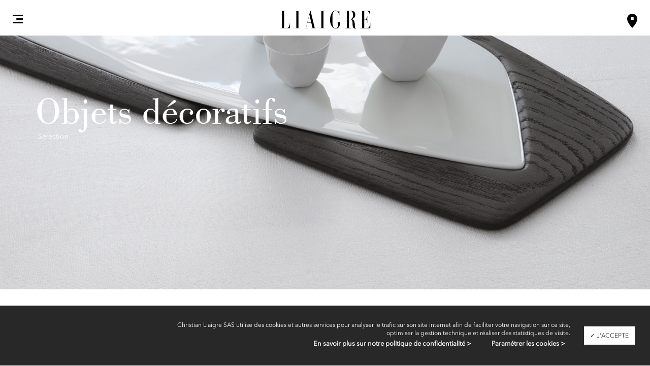

--- FILE ---
content_type: text/html; charset=UTF-8
request_url: https://www.studioliaigre.com/fr/mobilier-et-luminaires/objets-decoratifs/
body_size: 9199
content:
<!DOCTYPE html>
<html lang="fr-FR" class="no-js">
<head>
    <meta charset="utf-8">
    <meta http-equiv="X-UA-Compatible" content="IE=edge">
    <meta name="viewport" content="width=device-width, initial-scale=1">
    <link rel="apple-touch-icon" sizes="152x152" href="https://www.studioliaigre.com/content/themes/liaigre/assets/icons/apple-touch-icon.png">
    <link rel="icon" type="image/png" sizes="32x32" href="https://www.studioliaigre.com/content/themes/liaigre/assets/icons/favicon-32x32.png">
    <link rel="icon" type="image/png" sizes="16x16" href="https://www.studioliaigre.com/content/themes/liaigre/assets/icons/favicon-16x16.png">
    <link rel="manifest" href="https://www.studioliaigre.com/content/themes/liaigre/assets/icons/manifest.json">
    <link rel="mask-icon" href="https://www.studioliaigre.com/content/themes/liaigre/assets/icons/safari-pinned-tab.svg" color="#5bbad5">
    <link rel="shortcut icon" href="https://www.studioliaigre.com/content/themes/liaigre/assets/icons/favicon.ico">
    <meta name="msapplication-config" content="https://www.studioliaigre.com/content/themes/liaigre/assets/icons/browserconfig.xml">
    <meta name="theme-color" content="#ffffff">
    <script>document.createElement('picture');</script>
    <link rel="stylesheet" href="https://www.studioliaigre.com/content/themes/liaigre/dist/css/main.bd40c9427403ea98de7b.css">
    <title>Objets décoratifs &mdash; Liaigre</title>

<!-- This site is optimized with the Yoast SEO plugin v12.9.1 - https://yoast.com/wordpress/plugins/seo/ -->
<meta name="description" content="Liaigre is driven by an endless quest to create perfection that&#039;s not only visible but sensitive."/>
<meta name="robots" content="max-snippet:-1, max-image-preview:large, max-video-preview:-1"/>
<link rel="canonical" href="https://www.studioliaigre.com/fr/mobilier-et-luminaires/objets-decoratifs/" />
<script type='application/ld+json' class='yoast-schema-graph yoast-schema-graph--main'>{"@context":"https://schema.org","@graph":[{"@type":"WebSite","@id":"https://www.studioliaigre.com/fr/#website","url":"https://www.studioliaigre.com/fr/","name":"Liaigre"},{"@type":"CollectionPage","@id":"https://www.studioliaigre.com/fr/mobilier-et-luminaires/objets-decoratifs/#webpage","url":"https://www.studioliaigre.com/fr/mobilier-et-luminaires/objets-decoratifs/","inLanguage":"fr-FR","name":"Objets d\u00e9coratifs &mdash; Liaigre","isPartOf":{"@id":"https://www.studioliaigre.com/fr/#website"},"description":"Liaigre is driven by an endless quest to create perfection that's not only visible but sensitive."}]}</script>
<!-- / Yoast SEO plugin. -->

<link rel="alternate" href="https://www.studioliaigre.com/fr/mobilier-et-luminaires/objets-decoratifs/" hreflang="fr" />
<link rel="alternate" href="https://www.studioliaigre.com/en/furniture-and-lighting/decorative-items/" hreflang="en" />


</head>
<body class="archive tax-product_category term-objets-decoratifs term-77">

    <script src="https://www.studioliaigre.com/content/themes/liaigre/tarteaucitron/tarteaucitron.js"></script>
<script async src="https://www.googletagmanager.com/gtag/js?id=UA-106813988-1"></script>

<script type="text/javascript">
    tarteaucitron.init({
        "privacyUrl": "https://www.studioliaigre.com/fr/mentions-legales/#privacy", /* Privacy policy url */

        "hashtag": "#cookiemanager", /* Open the panel with this hashtag */
        "cookieName": "liaigre", /* Cookie name */

        "orientation": "bottom", /* Banner position (top - bottom) */
        "showAlertSmall": false, /* Show the small banner on bottom right */
        "cookieslist": true, /* Show the cookie list */

        "adblocker": false, /* Show a Warning if an adblocker is detected */
        "AcceptAllCta" : true, /* Show the accept all button when highPrivacy on */
        "highPrivacy": false, /* Disable auto consent */
        "handleBrowserDNTRequest": false, /* If Do Not Track == 1, disallow all */

        "removeCredit": true, /* Remove credit link */
        "moreInfoLink": false, /* Show more info link */
        "useExternalCss": false, /* If false, the tarteaucitron.css file will be loaded */

        //"cookieDomain": ".my-multisite-domaine.fr", /* Shared cookie for multisite */
                        
        "readmoreLink": "http://liaigre.local/fr/mentions-legales/" /* Change the default readmore link */
    });

    tarteaucitron.cdn = '/content/themes/liaigre/tarteaucitron/';
    tarteaucitron.user.gajsUa = 'UA-48225237-1';
    tarteaucitron.user.googletagmanagerId = 'GTM-M36M54X';
    tarteaucitron.user.gajsMore = function () {

        function gtag() {
            dataLayer.push(arguments);
        }

        gtag("js", new Date());
        gtag("config", "UA-106813988-1");

    };
    (tarteaucitron.job = tarteaucitron.job || []).push('gajs');
    (tarteaucitron.job = tarteaucitron.job || []).push('googletagmanager');
    (tarteaucitron.job = tarteaucitron.job || []).push('youtube');
</script>
<div id="svg-sprite">
    <svg xmlns="http://www.w3.org/2000/svg">
        <symbol viewBox="0 0 5.7 9" id="svg-arrow-left">
            <polygon points="0.1,4.5 4.8,9 5.4,8.4 1.3,4.4 5.4,0.7 4.8,0"></polygon>
        </symbol>
        <symbol viewBox="0 0 5.7 9" id="svg-arrow-right">
            <polygon points="1,0 0.3,0.7 4.4,4.4 0.4,8.4 1,9 5.7,4.5"></polygon>
        </symbol>
    </svg>
</div>

<header class="l-header js-l-header">
    <div class="container-fluid">
        <a role="button" class="l-header__icon-burger">                    
            <svg fill="" version="1.1" id="Calque_1" xmlns="http://www.w3.org/2000/svg" xmlns:xlink="http://www.w3.org/1999/xlink" x="0px" y="0px"
                 viewBox="0 0 28.4 24.4" style="enable-background:new 0 0 28.4 24.4;" xml:space="preserve">
            <path class="st0" d="M0,20.3h28.4v4.1H0V20.3z M10.2,10.2h18.3v4.1H10.2V10.2z M0,0h28.4v4.1H0V0z"/>
            </svg>

        </a>
        <div class="l-header__logo">
            <a href="https://www.studioliaigre.com">
                <svg fill="" version="1.1" id="Calque_1" xmlns="http://www.w3.org/2000/svg" xmlns:xlink="http://www.w3.org/1999/xlink" x="0px" y="0px"
                         viewBox="0 0 1137.3 232" style="enable-background:new 0 0 1137.3 232;" xml:space="preserve">
                    <path d="M886.1,108.2h-18.4v-95v-1.5h18.1c10.1,0,17.7,2.5,22.4,9.9c4.6,7.4,9.3,15.7,9.3,40.6c0,19-3.5,27.2-8.3,34.7
                        c-4.8,7.5-12.5,11.3-22.9,11.3H886.1z M397.2,153.7h-46.7l23.9-97.3L397.2,153.7z M11.3,223.3H133l-0.1-66.6h-1.8
                        c-0.6,18.2-3.3,34-9.5,45.6c-6.3,11.9-16.6,19.2-31.4,19.2H59.4V11.4l23.3,0l0-1.8H11.4l0,1.8h22.2v210.1l-22.2,0V223.3z
                         M189.9,223.3h70.2v-1.8h-22.2V17.1v-5.7h22.2V9.6h-70.2v1.8h22.2v210.1l-22.2,0V223.3z M389.3,223.3h68.2v-1.8h-16.6L388.6,6h-3.1
                        l-54.1,215.5l-17.2,0v1.8h42.3l0-1.8H333l16.8-65.5H398l15.9,65.5l-24.6,0V223.3z M523.4,11.4v210.1l-22.2,0l0,1.8h70.2v-1.8h-22.2
                        V12.8v-1.5h22.2V9.6h-70.2l0,1.8H523.4z M1081.9,11.4c7.4,0,14.1,0.3,20.1,2.7c12,4.8,20.6,17.2,25.4,47.6h1.5l0-52h-120.5v1.8h22.4
                        v210.1h-22.4v1.8h124.8v-63.3l-1.8,0c-2.3,17.8-5.1,32.9-10.9,43.8c-5.9,11.2-15.5,17.9-30.5,17.8h-33.3V114.1l1.4-0.1
                        c1.3-0.1,2.5-0.1,3.7-0.1c10.8,0,18.6,2.3,23.7,9.2c4.9,6.7,7.1,17.3,8.1,33.6l2,0V72.7h-2c-0.7,16.6-3.8,26.5-9.8,32.4
                        c-6.2,6-14.9,7.2-25.7,7.2h-1.5V11.4H1081.9z M881.5,110.1c7.5,0,15.1,4.2,21.5,12.2c6.3,7.9,9.2,29.8,9.3,56.9
                        c0,16.4,3,28.5,8.5,36.4c5.6,7.9,13.6,11.8,24.6,11.8c5.9,0,11.7-1.4,17.6-3.5v-1.3c-3,0.7-5.6,1-7.9,1c-6.6,0.1-10.6-3-12.4-7.3
                        c-1.8-4.2-1.9-9.3-1.9-14.1c0-26.4-2-51.2-8.2-65.2c-6.2-14-16.4-22.3-33.5-26.2l-1.1-0.3v0.3v-1.2l1.2-0.2
                        c20.6-3.3,46.3-16,46.3-51.8c0-22.3-7.1-33.9-17-40.3c-9.9-6.4-23.1-7.5-35.2-7.5h-73.7v1.8h22.2v210.2l-22.2,0v1.8h70.2v-1.8h-22.2
                        V113.4v-3.3H881.5z M651.9,38.6c-13.1,22.8-20.7,48.8-20.7,78.4c0,25.4,4.3,52.1,15.7,71.9c16.2,27.7,30.3,39.4,55.1,39.5
                        c30.9,0,55-26.9,55.5-74.1l0-3.6l15.7,0V149h-67.3v1.6h22.7v3.6c0,6.2,0.1,16,0.1,22.1c0,13.2-0.6,25.6-4.5,34.9
                        c-3.9,9.4-11.6,15.5-24.7,15.4c-17.7,0.1-27.6-11.8-32.6-28c-5.1-16.2-5.8-40.7-5.8-60.5c0-8.2,0.1-16.2,0.1-23.5
                        c0-4.2,0-8.5,0-12.8c0-22.2,0.4-48.4,5.7-65.7c5.2-17.3,15.8-29.7,35.5-29.6c12.7,0,22.6,7.6,29.7,18.7c6.9,10.8,11.5,24.9,13.9,39
                        h1.7l0-56.1h-2c-2.7,12.6-12.3,7.1-15.5,5.4c-3.4-1.8-15.1-8.6-30.5-8.7C680,5,664.8,16.4,651.9,38.6"/>
                    </svg>
            </a>
        </div>
                    <div class="l-header__icon-showroom">
                <a href="https://www.studioliaigre.com/fr/showrooms/"><span class="hidden">Showroom</span>
                    <svg fill="" version="1.1" x="0px" y="0px"
                        viewBox="0 0 94.3 131.4" style="enable-background:new 0 0 94.3 131.4;" xml:space="preserve">
                        <path class="st0" d="M47.2,0C21.1,0,0,21.1,0,47.2c0,34.9,47.2,84.3,47.2,84.3s47.2-46.5,47.2-84.3C94.3,21.1,73.2,0,47.2,0z
                        M60.5,56.3H34.1V29.9h26.4V56.3z"/>
                    </svg>
                </a>
            </div>
                <nav class="main-nav" data-modules="modules/main-nav">
            <div class="container-fluid">
                <div class="main-nav__close"><span>Fermer</span></div>
                <div class="menu-main-nav-fr-container"><ul id="menu-main-nav-fr" class="menu"><li id="menu-item-5942" class="eshop menu-item menu-item-type-custom menu-item-object-custom menu-item-5942"><a href="http://eshop.studioliaigre.com/fr/">Eshop</a></li>
<li id="menu-item-2333" class="menu-item menu-item-type-post_type menu-item-object-liaigre menu-item-2333"><a href="https://www.studioliaigre.com/fr/univers/">Univers</a></li>
<li id="menu-item-4128" class="menu-item menu-item-type-post_type menu-item-object-page menu-item-4128"><a href="https://www.studioliaigre.com/fr/liaigre-le-magazine/">Liaigre le Magazine</a></li>
<li id="menu-item-69" class="menu-item menu-item-type-custom menu-item-object-custom menu-item-has-children menu-item-69"><a>Architecture intérieure</a>
<ul class="sub-menu">
	<li id="menu-item-378" class="menu-item menu-item-type-taxonomy menu-item-object-project_category menu-item-378"><a href="https://www.studioliaigre.com/fr/architecture-interieure/residences-privees/">Résidences privées</a></li>
	<li id="menu-item-377" class="menu-item menu-item-type-taxonomy menu-item-object-project_category menu-item-377"><a href="https://www.studioliaigre.com/fr/architecture-interieure/projets-publics/">Projets publics</a></li>
	<li id="menu-item-3613" class="menu-item menu-item-type-taxonomy menu-item-object-project_category menu-item-3613"><a href="https://www.studioliaigre.com/fr/architecture-interieure/nouveauxshowrooms/">Nouveaux Showrooms</a></li>
	<li id="menu-item-3247" class="menu-item menu-item-type-post_type menu-item-object-project menu-item-3247"><a href="https://www.studioliaigre.com/fr/77-faubourg-saint-honore/">77 Faubourg Saint-Honoré</a></li>
	<li id="menu-item-2334" class="menu-item menu-item-type-post_type menu-item-object-liaigre menu-item-2334"><a href="https://www.studioliaigre.com/fr/architecture-interieure/">Tous les projets</a></li>
</ul>
</li>
<li id="menu-item-379" class="menu-item menu-item-type-taxonomy menu-item-object-project_category menu-item-379"><a href="https://www.studioliaigre.com/fr/yachting/">Yachting</a></li>
<li id="menu-item-4964" class="menu-item menu-item-type-post_type menu-item-object-page menu-item-4964"><a href="https://www.studioliaigre.com/fr/arpege/">Canapé Arpège</a></li>
<li id="menu-item-225" class="menu-item menu-item-type-custom menu-item-object-custom current-menu-ancestor current-menu-parent menu-item-has-children menu-item-225"><a>Mobilier et luminaires</a>
<ul class="sub-menu">
	<li id="menu-item-7773" class="menu-item menu-item-type-taxonomy menu-item-object-product_category menu-item-7773"><a href="https://www.studioliaigre.com/en/furniture-and-lighting/costes-x-liaigre-capsule-collection/">Collection Capsule Costes x Liaigre</a></li>
	<li id="menu-item-8615" class="menu-item menu-item-type-taxonomy menu-item-object-product_category menu-item-8615"><a href="https://www.studioliaigre.com/fr/mobilier-et-luminaires/collection-eric-schmitt-x-liaigre/">Collection Eric Schmitt x Liaigre</a></li>
	<li id="menu-item-219" class="menu-item menu-item-type-custom menu-item-object-custom menu-item-has-children menu-item-219"><a>Meubles de rangement</a>
	<ul class="sub-menu">
		<li id="menu-item-226" class="menu-item menu-item-type-taxonomy menu-item-object-product_category menu-item-226"><a href="https://www.studioliaigre.com/fr/mobilier-et-luminaires/meubles-de-rangement/armoires/">Armoires</a></li>
		<li id="menu-item-227" class="menu-item menu-item-type-taxonomy menu-item-object-product_category menu-item-227"><a href="https://www.studioliaigre.com/fr/mobilier-et-luminaires/meubles-de-rangement/bibliotheques/">Bibliothèques</a></li>
		<li id="menu-item-228" class="menu-item menu-item-type-taxonomy menu-item-object-product_category menu-item-228"><a href="https://www.studioliaigre.com/fr/mobilier-et-luminaires/meubles-de-rangement/meubles-bas/">Meubles bas</a></li>
	</ul>
</li>
	<li id="menu-item-224" class="menu-item menu-item-type-custom menu-item-object-custom menu-item-has-children menu-item-224"><a>Assises</a>
	<ul class="sub-menu">
		<li id="menu-item-107" class="menu-item menu-item-type-taxonomy menu-item-object-product_category menu-item-107"><a href="https://www.studioliaigre.com/fr/mobilier-et-luminaires/assises/canapes/">Canapés</a></li>
		<li id="menu-item-229" class="menu-item menu-item-type-taxonomy menu-item-object-product_category menu-item-229"><a href="https://www.studioliaigre.com/fr/mobilier-et-luminaires/assises/bancs/">Bancs</a></li>
		<li id="menu-item-236" class="menu-item menu-item-type-taxonomy menu-item-object-product_category menu-item-236"><a href="https://www.studioliaigre.com/fr/mobilier-et-luminaires/assises/banquettes/">Banquettes</a></li>
		<li id="menu-item-108" class="menu-item menu-item-type-taxonomy menu-item-object-product_category menu-item-108"><a href="https://www.studioliaigre.com/fr/mobilier-et-luminaires/assises/chaises/">Chaises</a></li>
		<li id="menu-item-239" class="menu-item menu-item-type-taxonomy menu-item-object-product_category menu-item-239"><a href="https://www.studioliaigre.com/fr/mobilier-et-luminaires/assises/fauteuils/">Fauteuils</a></li>
		<li id="menu-item-238" class="menu-item menu-item-type-taxonomy menu-item-object-product_category menu-item-238"><a href="https://www.studioliaigre.com/fr/mobilier-et-luminaires/assises/chauffeuses/">Chauffeuses</a></li>
		<li id="menu-item-240" class="menu-item menu-item-type-taxonomy menu-item-object-product_category menu-item-240"><a href="https://www.studioliaigre.com/fr/mobilier-et-luminaires/assises/grands-fauteuils/">Grands Fauteuils</a></li>
		<li id="menu-item-215" class="menu-item menu-item-type-taxonomy menu-item-object-product_category menu-item-215"><a href="https://www.studioliaigre.com/fr/mobilier-et-luminaires/assises/tabourets/">Tabourets</a></li>
		<li id="menu-item-242" class="menu-item menu-item-type-taxonomy menu-item-object-product_category menu-item-242"><a href="https://www.studioliaigre.com/fr/mobilier-et-luminaires/assises/meridiennes/">Méridiennes</a></li>
	</ul>
</li>
	<li id="menu-item-221" class="menu-item menu-item-type-custom menu-item-object-custom menu-item-has-children menu-item-221"><a>Tables et Consoles</a>
	<ul class="sub-menu">
		<li id="menu-item-232" class="menu-item menu-item-type-taxonomy menu-item-object-product_category menu-item-232"><a href="https://www.studioliaigre.com/fr/mobilier-et-luminaires/tables-et-consoles/tables/">Tables</a></li>
		<li id="menu-item-233" class="menu-item menu-item-type-taxonomy menu-item-object-product_category menu-item-233"><a href="https://www.studioliaigre.com/fr/mobilier-et-luminaires/tables-et-consoles/tables-basses/">Tables basses</a></li>
		<li id="menu-item-231" class="menu-item menu-item-type-taxonomy menu-item-object-product_category menu-item-231"><a href="https://www.studioliaigre.com/fr/mobilier-et-luminaires/tables-et-consoles/consoles/">Consoles</a></li>
	</ul>
</li>
	<li id="menu-item-230" class="menu-item menu-item-type-taxonomy menu-item-object-product_category menu-item-230"><a href="https://www.studioliaigre.com/fr/mobilier-et-luminaires/bureaux/">Bureaux</a></li>
	<li id="menu-item-245" class="menu-item menu-item-type-taxonomy menu-item-object-product_category menu-item-245"><a href="https://www.studioliaigre.com/fr/mobilier-et-luminaires/tables-et-consoles/gueridons/">Guéridons</a></li>
	<li id="menu-item-223" class="menu-item menu-item-type-custom menu-item-object-custom menu-item-has-children menu-item-223"><a>Mobiliers de chambre</a>
	<ul class="sub-menu">
		<li id="menu-item-234" class="menu-item menu-item-type-taxonomy menu-item-object-product_category menu-item-234"><a href="https://www.studioliaigre.com/fr/mobilier-et-luminaires/mobiliers-de-chambre/chevets/">Chevets</a></li>
		<li id="menu-item-3404" class="menu-item menu-item-type-taxonomy menu-item-object-product_category menu-item-3404"><a href="https://www.studioliaigre.com/fr/mobilier-et-luminaires/mobiliers-de-chambre/lits/">Lits</a></li>
	</ul>
</li>
	<li id="menu-item-220" class="menu-item menu-item-type-custom menu-item-object-custom menu-item-has-children menu-item-220"><a>Luminaires</a>
	<ul class="sub-menu">
		<li id="menu-item-216" class="menu-item menu-item-type-taxonomy menu-item-object-product_category menu-item-216"><a href="https://www.studioliaigre.com/fr/mobilier-et-luminaires/luminaires/appliques-suspensions/">Appliques et suspensions</a></li>
		<li id="menu-item-217" class="menu-item menu-item-type-taxonomy menu-item-object-product_category menu-item-217"><a href="https://www.studioliaigre.com/fr/mobilier-et-luminaires/luminaires/lampadaires/">Lampadaires</a></li>
		<li id="menu-item-218" class="menu-item menu-item-type-taxonomy menu-item-object-product_category menu-item-218"><a href="https://www.studioliaigre.com/fr/mobilier-et-luminaires/luminaires/lampes/">Lampes</a></li>
	</ul>
</li>
	<li id="menu-item-1839" class="menu-item menu-item-type-taxonomy menu-item-object-product_category current-menu-item menu-item-1839"><a href="https://www.studioliaigre.com/fr/mobilier-et-luminaires/objets-decoratifs/" aria-current="page">Objets décoratifs</a></li>
</ul>
</li>
<li id="menu-item-2335" class="menu-item menu-item-type-post_type menu-item-object-liaigre menu-item-2335"><a href="https://www.studioliaigre.com/fr/decoration-et-stylisme/">Décoration et Stylisme</a></li>
<li id="menu-item-3643" class="menu-item menu-item-type-post_type menu-item-object-liaigre menu-item-3643"><a href="https://www.studioliaigre.com/fr/art/">Art</a></li>
<li id="menu-item-2945" class="menu-item menu-item-type-post_type menu-item-object-liaigre menu-item-2945"><a href="https://www.studioliaigre.com/fr/dressing/">Dressing</a></li>
<li id="menu-item-2336" class="menu-item menu-item-type-post_type menu-item-object-liaigre menu-item-2336"><a href="https://www.studioliaigre.com/fr/accessoires/">Accessoires</a></li>
<li id="menu-item-2337" class="menu-item menu-item-type-post_type menu-item-object-page menu-item-2337"><a href="https://www.studioliaigre.com/fr/actualites/">Actualités</a></li>
<li id="menu-item-4397" class="menu-item menu-item-type-custom menu-item-object-custom menu-item-has-children menu-item-4397"><a>Showrooms</a>
<ul class="sub-menu">
	<li id="menu-item-4399" class="menu-item menu-item-type-post_type menu-item-object-liaigre menu-item-4399"><a href="https://www.studioliaigre.com/fr/nos-services/">Nos services</a></li>
	<li id="menu-item-2338" class="menu-item menu-item-type-post_type menu-item-object-liaigre menu-item-2338"><a href="https://www.studioliaigre.com/fr/showrooms/">Nous trouver</a></li>
	<li id="menu-item-4400" class="menu-item menu-item-type-custom menu-item-object-custom menu-item-4400"><a href="https://www.studioliaigre.com/fr/contact/?object=showrooms">Prendre un rendez-vous</a></li>
</ul>
</li>
<li id="menu-item-2339" class="menu-item menu-item-type-post_type menu-item-object-page menu-item-2339"><a href="https://www.studioliaigre.com/fr/contact/">Contacts</a></li>
<li id="menu-item-3859" class="menu-item menu-item-type-custom menu-item-object-custom menu-item-has-children menu-item-3859"><a>Espace professionnel</a>
<ul class="sub-menu">
	<li id="menu-item-3860" class="menu-item menu-item-type-custom menu-item-object-custom menu-item-3860"><a href="/fr/espace-professionnel/">Prise de contact &#8211; Création compte professionnel</a></li>
	<li id="menu-item-3861" class="menu-item menu-item-type-custom menu-item-object-custom menu-item-has-children menu-item-3861"><a>Connexion</a>
	<ul class="sub-menu">
		<li id="menu-item-3862" class="menu-item menu-item-type-custom menu-item-object-custom menu-item-3862"><a target="_blank" rel="noopener noreferrer" href="https://trade.studioliaigre.com/">Europe</a></li>
		<li id="menu-item-3863" class="menu-item menu-item-type-custom menu-item-object-custom menu-item-3863"><a target="_blank" rel="noopener noreferrer" href="https://trade.studioliaigre.com/">Asie &#8211; Océanie</a></li>
		<li id="menu-item-3864" class="menu-item menu-item-type-custom menu-item-object-custom menu-item-3864"><a target="_blank" rel="noopener noreferrer" href="https://extranet.studioliaigre.com">Afrique</a></li>
		<li id="menu-item-3865" class="menu-item menu-item-type-custom menu-item-object-custom menu-item-3865"><a target="_blank" rel="noopener noreferrer" href="https://www.studioliaigre.us">Amérique du nord</a></li>
		<li id="menu-item-3866" class="menu-item menu-item-type-custom menu-item-object-custom menu-item-3866"><a target="_blank" rel="noopener noreferrer" href="https://www.studioliaigre.us">Amérique Centrale &#8211; Amérique du Sud</a></li>
	</ul>
</li>
</ul>
</li>
</ul></div>                                    
                            </div>
        </nav>
    </div>
</header>
<div class="main-nav-overlay"></div>


<main class="main-container">
        <div class="container">
        <div class="product-catalogue-wrapper">
                                        <div class="product-terms">
                                                                <div class="product-terms__image">
                            <figure>
                                <img class="img-responsive" srcset="https://www.studioliaigre.com/content/uploads/2023/03/OBJET-DÉCORATIF-SILLAGE-2.jpg 952w,https://www.studioliaigre.com/content/uploads/2023/03/OBJET-DÉCORATIF-SILLAGE-2.jpg 792w,https://www.studioliaigre.com/content/uploads/2023/03/OBJET-DÉCORATIF-SILLAGE-2.jpg 1584w,https://www.studioliaigre.com/content/uploads/2023/03/OBJET-DÉCORATIF-SILLAGE-2.jpg 675w,https://www.studioliaigre.com/content/uploads/2023/03/OBJET-DÉCORATIF-SILLAGE-2.jpg 1350w,https://www.studioliaigre.com/content/uploads/2023/03/OBJET-DÉCORATIF-SILLAGE-2.jpg 632w,https://www.studioliaigre.com/content/uploads/2023/03/OBJET-DÉCORATIF-SILLAGE-2.jpg 1264w"
                                     src="https://www.studioliaigre.com/content/uploads/2023/03/OBJET-DÉCORATIF-SILLAGE-2.jpg"
                                     width="952"
                                     height="952"
                                     sizes="(max-width:1023px) 100vw, 50vw"
                                     alt="">
                            </figure>
                        </div>
                                        
                                                                <div class="product-terms__content">
                                                                                        <div class="product-terms__content__title">
                                    <h1>Objets décoratifs</h1>
                                </div>
                                                        
                            <div class="product-terms__content__subtitle">
                                Sélection
                            </div>
                        </div>
                                                        </div>
                        
                                        
<div class="product-catalogue">
    <div class="product-catalogue__image" data-category="77">
        <ul class="product-catalogue__list">
            
            <li >
            <a href="https://www.studioliaigre.com/fr/mobilier-et-luminaires/objets-decoratifs/sillage/">
                <figure>
                                        <div>
                        <img class="img-responsive" srcset="https://www.studioliaigre.com/content/uploads/2021/09/sillage.jpg 800w,https://www.studioliaigre.com/content/uploads/2021/09/sillage.jpg 1600w,https://www.studioliaigre.com/content/uploads/2021/09/sillage.jpg 720w,https://www.studioliaigre.com/content/uploads/2021/09/sillage.jpg 1440w,https://www.studioliaigre.com/content/uploads/2021/09/sillage.jpg 640w,https://www.studioliaigre.com/content/uploads/2021/09/sillage.jpg 1280w,https://www.studioliaigre.com/content/uploads/2021/09/sillage.jpg 768w,https://www.studioliaigre.com/content/uploads/2021/09/sillage.jpg 1536w"
                            src="https://www.studioliaigre.com/content/uploads/2021/09/sillage.jpg"
                            width="800"
                            height="800"
                            sizes="(max-width:1023px) 100vw, 50vw"
                            alt=""/>
                    </div>
                    
                    <figcaption>
                        Sillage

                                                                            <time>2021</time>
                                                                    </figcaption>
                </figure>
            </a>
        </li>
                <li >
            <a href="https://www.studioliaigre.com/fr/mobilier-et-luminaires/objets-decoratifs/octave/">
                <figure>
                                        <div>
                        <img class="img-responsive" srcset="https://www.studioliaigre.com/content/uploads/2022/01/octave.jpg 800w,https://www.studioliaigre.com/content/uploads/2022/01/octave.jpg 1600w,https://www.studioliaigre.com/content/uploads/2022/01/octave.jpg 720w,https://www.studioliaigre.com/content/uploads/2022/01/octave.jpg 1440w,https://www.studioliaigre.com/content/uploads/2022/01/octave.jpg 640w,https://www.studioliaigre.com/content/uploads/2022/01/octave.jpg 1280w,https://www.studioliaigre.com/content/uploads/2022/01/octave.jpg 768w,https://www.studioliaigre.com/content/uploads/2022/01/octave.jpg 1536w"
                            src="https://www.studioliaigre.com/content/uploads/2022/01/octave.jpg"
                            width="800"
                            height="800"
                            sizes="(max-width:1023px) 100vw, 50vw"
                            alt=""/>
                    </div>
                    
                    <figcaption>
                        Octave

                                                                            <time>2022</time>
                                                                    </figcaption>
                </figure>
            </a>
        </li>
                <li >
            <a href="https://www.studioliaigre.com/fr/mobilier-et-luminaires/objets-decoratifs/tohil/">
                <figure>
                                        <div>
                        <img class="img-responsive" srcset="https://www.studioliaigre.com/content/uploads/2023/01/tohil.png 800w,https://www.studioliaigre.com/content/uploads/2023/01/tohil.png 1600w,https://www.studioliaigre.com/content/uploads/2023/01/tohil.png 720w,https://www.studioliaigre.com/content/uploads/2023/01/tohil.png 1440w,https://www.studioliaigre.com/content/uploads/2023/01/tohil.png 640w,https://www.studioliaigre.com/content/uploads/2023/01/tohil.png 1280w,https://www.studioliaigre.com/content/uploads/2023/01/tohil.png 768w,https://www.studioliaigre.com/content/uploads/2023/01/tohil.png 1536w"
                            src="https://www.studioliaigre.com/content/uploads/2023/01/tohil.png"
                            width="800"
                            height="800"
                            sizes="(max-width:1023px) 100vw, 50vw"
                            alt=""/>
                    </div>
                    
                    <figcaption>
                        Tohil

                                                                            <time>2023</time>
                                                                    </figcaption>
                </figure>
            </a>
        </li>
                <li >
            <a href="https://www.studioliaigre.com/fr/mobilier-et-luminaires/objets-decoratifs/flac/">
                <figure>
                                        <div>
                        <img class="img-responsive" srcset="https://www.studioliaigre.com/content/uploads/2023/01/lazy.jpg 800w,https://www.studioliaigre.com/content/uploads/2023/01/lazy.jpg 1600w,https://www.studioliaigre.com/content/uploads/2023/01/lazy.jpg 720w,https://www.studioliaigre.com/content/uploads/2023/01/lazy.jpg 1440w,https://www.studioliaigre.com/content/uploads/2023/01/lazy.jpg 640w,https://www.studioliaigre.com/content/uploads/2023/01/lazy.jpg 1280w,https://www.studioliaigre.com/content/uploads/2023/01/lazy.jpg 768w,https://www.studioliaigre.com/content/uploads/2023/01/lazy.jpg 1536w"
                            src="https://www.studioliaigre.com/content/uploads/2023/01/lazy.jpg"
                            width="800"
                            height="800"
                            sizes="(max-width:1023px) 100vw, 50vw"
                            alt=""/>
                    </div>
                    
                    <figcaption>
                        Flac

                                                                            <time>2023</time>
                                                                    </figcaption>
                </figure>
            </a>
        </li>
                <li >
            <a href="https://www.studioliaigre.com/fr/mobilier-et-luminaires/objets-decoratifs/emae/">
                <figure>
                                        <div>
                        <img class="img-responsive" srcset="https://www.studioliaigre.com/content/uploads/2024/10/EMAE_1.png 800w,https://www.studioliaigre.com/content/uploads/2024/10/EMAE_1.png 1600w,https://www.studioliaigre.com/content/uploads/2024/10/EMAE_1.png 720w,https://www.studioliaigre.com/content/uploads/2024/10/EMAE_1.png 1440w,https://www.studioliaigre.com/content/uploads/2024/10/EMAE_1.png 640w,https://www.studioliaigre.com/content/uploads/2024/10/EMAE_1.png 1280w,https://www.studioliaigre.com/content/uploads/2024/10/EMAE_1.png 768w,https://www.studioliaigre.com/content/uploads/2024/10/EMAE_1.png 1536w"
                            src="https://www.studioliaigre.com/content/uploads/2024/10/EMAE_1.png"
                            width="800"
                            height="800"
                            sizes="(max-width:1023px) 100vw, 50vw"
                            alt=""/>
                    </div>
                    
                    <figcaption>
                        Emae

                                                                            <time>2024</time>
                                                                    </figcaption>
                </figure>
            </a>
        </li>
                <li >
            <a href="https://www.studioliaigre.com/fr/mobilier-et-luminaires/objets-decoratifs/flamel/">
                <figure>
                                        <div>
                        <img class="img-responsive" srcset="https://www.studioliaigre.com/content/uploads/2024/10/FLAMEL-3.jpg 800w,https://www.studioliaigre.com/content/uploads/2024/10/FLAMEL-3.jpg 1600w,https://www.studioliaigre.com/content/uploads/2024/10/FLAMEL-3.jpg 720w,https://www.studioliaigre.com/content/uploads/2024/10/FLAMEL-3.jpg 1440w,https://www.studioliaigre.com/content/uploads/2024/10/FLAMEL-3.jpg 640w,https://www.studioliaigre.com/content/uploads/2024/10/FLAMEL-3.jpg 1280w,https://www.studioliaigre.com/content/uploads/2024/10/FLAMEL-3.jpg 768w,https://www.studioliaigre.com/content/uploads/2024/10/FLAMEL-3.jpg 1536w"
                            src="https://www.studioliaigre.com/content/uploads/2024/10/FLAMEL-3.jpg"
                            width="800"
                            height="800"
                            sizes="(max-width:1023px) 100vw, 50vw"
                            alt=""/>
                    </div>
                    
                    <figcaption>
                        Flamel

                                                                            <time>2024</time>
                                                                    </figcaption>
                </figure>
            </a>
        </li>
                <li >
            <a href="https://www.studioliaigre.com/fr/mobilier-et-luminaires/objets-decoratifs/lasoa/">
                <figure>
                                        <div>
                        <img class="img-responsive" srcset="https://www.studioliaigre.com/content/uploads/2024/11/LASOA-1.jpg 800w,https://www.studioliaigre.com/content/uploads/2024/11/LASOA-1.jpg 1600w,https://www.studioliaigre.com/content/uploads/2024/11/LASOA-1.jpg 720w,https://www.studioliaigre.com/content/uploads/2024/11/LASOA-1.jpg 1440w,https://www.studioliaigre.com/content/uploads/2024/11/LASOA-1.jpg 640w,https://www.studioliaigre.com/content/uploads/2024/11/LASOA-1.jpg 1280w,https://www.studioliaigre.com/content/uploads/2024/11/LASOA-1.jpg 768w,https://www.studioliaigre.com/content/uploads/2024/11/LASOA-1.jpg 1536w"
                            src="https://www.studioliaigre.com/content/uploads/2024/11/LASOA-1.jpg"
                            width="800"
                            height="800"
                            sizes="(max-width:1023px) 100vw, 50vw"
                            alt=""/>
                    </div>
                    
                    <figcaption>
                        Lasoa

                                                                            <time>2024</time>
                                                                    </figcaption>
                </figure>
            </a>
        </li>
                <li >
            <a href="https://www.studioliaigre.com/fr/mobilier-et-luminaires/objets-decoratifs/ecuyer/">
                <figure>
                                        <div>
                        <img class="img-responsive" srcset="https://www.studioliaigre.com/content/uploads/2017/06/ecuyer.jpg 800w,https://www.studioliaigre.com/content/uploads/2017/06/ecuyer.jpg 1600w,https://www.studioliaigre.com/content/uploads/2017/06/ecuyer.jpg 720w,https://www.studioliaigre.com/content/uploads/2017/06/ecuyer.jpg 1440w,https://www.studioliaigre.com/content/uploads/2017/06/ecuyer.jpg 640w,https://www.studioliaigre.com/content/uploads/2017/06/ecuyer.jpg 1280w,https://www.studioliaigre.com/content/uploads/2017/06/ecuyer.jpg 768w,https://www.studioliaigre.com/content/uploads/2017/06/ecuyer.jpg 1536w"
                            src="https://www.studioliaigre.com/content/uploads/2017/06/ecuyer.jpg"
                            width="800"
                            height="800"
                            sizes="(max-width:1023px) 100vw, 50vw"
                            alt=""/>
                    </div>
                    
                    <figcaption>
                        Écuyer

                                                                                            </figcaption>
                </figure>
            </a>
        </li>
            </ul>
    </div>
</div>
                        
            <div class="clearfix"></div>
        </div>

                        
                            </div>
</main>
    <footer class="l-footer" data-modules="modules/scrolltop">
        <a role="button" class="l-footer__icon-top"></a>
        <div class="container-fluid">
                        <div class="l-footer-left">
                <div class="l-footer__copyright">
                                        <p>Liaigre 2026 - Copyright - <span>Toutes les images sont la propriété de LIAIGRE</span></p>
                </div>
            </div>
                        <div class="l-footer-right">
                                                                    <div class="l-footer__proarea">
                        <a href="https://www.studioliaigre.com/fr/espace-professionnel/">Espace professionnel</a>
                    </div>
                
                                                                                <div class="l-footer__language">
                                        <ul class="list-inline list-unstyled">
                                                                            	<li class="lang-item lang-item-2 lang-item-fr current-lang lang-item-first"><a lang="fr-FR" hreflang="fr-FR" href="https://www.studioliaigre.com/fr/mobilier-et-luminaires/objets-decoratifs/">Français</a></li>
	<li class="lang-item lang-item-5 lang-item-en"><a lang="en-GB" hreflang="en-GB" href="https://www.studioliaigre.com/en/furniture-and-lighting/decorative-items/">English</a></li>

                                            </ul>
                    
                                        <ul class="list-inline list-unstyled mobile-only">
                                                                            	<li class="lang-item lang-item-2 lang-item-fr current-lang lang-item-first"><a lang="fr-FR" hreflang="fr-FR" href="https://www.studioliaigre.com/fr/mobilier-et-luminaires/objets-decoratifs/">fr</a></li>
	<li class="lang-item lang-item-5 lang-item-en"><a lang="en-GB" hreflang="en-GB" href="https://www.studioliaigre.com/en/furniture-and-lighting/decorative-items/">en</a></li>

                                            </ul>
                                    </div>
                                
                                <nav class="nav-footer">
                    <ul class="list-inline list-unstyled">
                                                <li><a href="https://www.studioliaigre.com/fr/contact/">Contacts</a></li>
                                                                        <li><a href="https://www.studioliaigre.com/fr/mentions-legales/">Mentions légales</a></li>
                                            </ul>
                </nav>
                
                <div class="nav-social">
                                                                <div class="l-footer__instagram">
                            <a target="_blank" href="//www.instagram.com/liaigre_official"><span class="hidden">Instagram</span></a>
                        </div>
                                        
                                                                <div class="l-footer__linkedin">
                            <a target="_blank" href="https://fr.linkedin.com/company/liaigre-holdings"><span class="hidden">LinkedIn</span></a>
                        </div>
                                        
                                                                <div class="l-footer__wechat" data-modules="modules/popin" data-popin-trigger="wechat">
                            <a target="_blank" href="weixin://dl/chat?gh_fe96eb0c5737"><span class="hidden">WeChat</span></a>
                        </div>
                                        
                </div>

            </div>
        </div>
        <div class="clearfix"></div>
    </footer>

    <div class="popin-container" data-popin="wechat">
                <div class="popin-content">
            <div class="popin-close-btn"></div>
            <img class="wechat-qr-pic" src="https://www.studioliaigre.com/content/themes/liaigre/assets/png/wechat-qr.jpeg" />
        </div>
    </div>

        <div id="cookies-bar" class="cookies">
        <div class="cookies-content">
            <p>
                En naviguant sur ce site, vous acceptez l'utilisation de cookies pour mieux prendre en compte vos centres d'intérêt.
                                                <a href="https://www.studioliaigre.com/fr/mentions-legales/#privacy">En savoir plus</a>
                            </p>
            <div id="cookies-close" class="cookies-close"></div>
        </div>
    </div>
    
<script type="text/javascript">
//<![CDATA[
var __Liaigre = {rest_nonce:'a40a252447',rest_url:'https://www.studioliaigre.com/api/liaigre/v1'};
//]]>
</script><script type="text/javascript">(function() {
				var expirationDate = new Date();
				expirationDate.setTime( expirationDate.getTime() + 31536000 * 1000 );
				document.cookie = "pll_language=fr; expires=" + expirationDate.toUTCString() + "; path=/; secure";
			}());</script>

<script>window.webpackManifest={0:"https://www.studioliaigre.com/content/themes/liaigre/dist/js/chunks/0.72ab6f5bc157dfc2cbe3.js",1:"https://www.studioliaigre.com/content/themes/liaigre/dist/js/chunks/1.ee42de23346ff4041081.js",2:"https://www.studioliaigre.com/content/themes/liaigre/dist/js/chunks/2.96d83981ed779aeeb569.js",3:"https://www.studioliaigre.com/content/themes/liaigre/dist/js/chunks/3.02e1cb71e0fd3d96b37a.js",4:"https://www.studioliaigre.com/content/themes/liaigre/dist/js/chunks/4.9c51dd19ee9c8d370136.js",5:"https://www.studioliaigre.com/content/themes/liaigre/dist/js/chunks/5.367260e3d7c8e919f47d.js",6:"https://www.studioliaigre.com/content/themes/liaigre/dist/js/chunks/6.c76b6c2fa669bf91a88c.js",7:"https://www.studioliaigre.com/content/themes/liaigre/dist/js/chunks/7.f835be1ebce894506ddb.js",8:"https://www.studioliaigre.com/content/themes/liaigre/dist/js/chunks/8.a4cc50cf2f57c21d625d.js",9:"https://www.studioliaigre.com/content/themes/liaigre/dist/js/chunks/9.5a04a91d51fc86a79b38.js",10:"https://www.studioliaigre.com/content/themes/liaigre/dist/js/chunks/10.355d61019d2ee616470f.js",11:"https://www.studioliaigre.com/content/themes/liaigre/dist/js/chunks/11.e2ca6f5f35893c28f512.js",12:"https://www.studioliaigre.com/content/themes/liaigre/dist/js/chunks/12.5e6c669d68a5d33c1443.js",13:"https://www.studioliaigre.com/content/themes/liaigre/dist/js/chunks/13.94527fcecba8d54ee071.js",14:"https://www.studioliaigre.com/content/themes/liaigre/dist/js/chunks/14.e3020d2d117a0327a7de.js",15:"https://www.studioliaigre.com/content/themes/liaigre/dist/js/chunks/15.949cd12e85653b32e7a6.js",16:"https://www.studioliaigre.com/content/themes/liaigre/dist/js/chunks/16.cbf77e9fe9f46e134f3b.js",17:"https://www.studioliaigre.com/content/themes/liaigre/dist/js/chunks/17.566b2df612fdda02ddbc.js",18:"https://www.studioliaigre.com/content/themes/liaigre/dist/js/chunks/18.4732e47a4440c965e179.js",19:"https://www.studioliaigre.com/content/themes/liaigre/dist/js/chunks/19.688f5adc1ffecab739f7.js",20:"https://www.studioliaigre.com/content/themes/liaigre/dist/js/chunks/20.7a18781d8fcf69f1853c.js",21:"https://www.studioliaigre.com/content/themes/liaigre/dist/js/chunks/21.ee72e423405400f3b7b4.js",22:"https://www.studioliaigre.com/content/themes/liaigre/dist/js/chunks/22.ff80c2412a461d12570e.js",23:"https://www.studioliaigre.com/content/themes/liaigre/dist/js/chunks/23.d07f0c49217f4fb4a218.js",24:"https://www.studioliaigre.com/content/themes/liaigre/dist/js/chunks/24.49848503b334b0634261.js",25:"https://www.studioliaigre.com/content/themes/liaigre/dist/js/chunks/25.0733495405f2b54edc70.js",26:"https://www.studioliaigre.com/content/themes/liaigre/dist/js/chunks/26.7dff7bfcca83611d59dd.js",27:"https://www.studioliaigre.com/content/themes/liaigre/dist/js/chunks/27.951ed7eb9fa0bb2600b1.js",28:"https://www.studioliaigre.com/content/themes/liaigre/dist/js/chunks/28.56b283e3a40a1cbdba24.js",29:"https://www.studioliaigre.com/content/themes/liaigre/dist/js/chunks/29.11da75f15f62ded1d05e.js",30:"https://www.studioliaigre.com/content/themes/liaigre/dist/js/chunks/30.712e845712a5ffad1a73.js",31:"https://www.studioliaigre.com/content/themes/liaigre/dist/js/chunks/31.2f2c24209455f062072a.js",32:"https://www.studioliaigre.com/content/themes/liaigre/dist/js/chunks/32.f90caf1ef70de6ffd166.js",33:"https://www.studioliaigre.com/content/themes/liaigre/dist/js/chunks/33.e63dd103a32f093377d4.js",34:"https://www.studioliaigre.com/content/themes/liaigre/dist/js/chunks/34.4595899ce9e604a890e5.js",35:"https://www.studioliaigre.com/content/themes/liaigre/dist/js/chunks/35.7642f29fbbda3b717112.js",36:"https://www.studioliaigre.com/content/themes/liaigre/dist/js/chunks/36.0ae8b680208e42b16ca2.js",37:"https://www.studioliaigre.com/content/themes/liaigre/dist/js/chunks/37.81d45f7b6abf8a1d1d7b.js",38:"https://www.studioliaigre.com/content/themes/liaigre/dist/js/chunks/38.82ab8d09f4aa6df0aaf5.js",39:"https://www.studioliaigre.com/content/themes/liaigre/dist/js/chunks/39.1b505742eb4c5f29e258.js",40:"https://www.studioliaigre.com/content/themes/liaigre/dist/js/chunks/40.9687be29b484ecf1da9b.js",41:"https://www.studioliaigre.com/content/themes/liaigre/dist/js/chunks/41.fb0a749b0a16c6c403e6.js",42:"https://www.studioliaigre.com/content/themes/liaigre/dist/js/chunks/42.be97e6a7979e8cc7de96.js",43:"https://www.studioliaigre.com/content/themes/liaigre/dist/js/chunks/43.5db4086dcf385042247f.js",44:"https://www.studioliaigre.com/content/themes/liaigre/dist/js/chunks/44.42b810fbce539e87cf91.js",45:"https://www.studioliaigre.com/content/themes/liaigre/dist/js/chunks/45.594ea72ec146b9ada8ea.js",46:"https://www.studioliaigre.com/content/themes/liaigre/dist/js/chunks/46.21880a38cf675ac50aa5.js",47:"https://www.studioliaigre.com/content/themes/liaigre/dist/js/chunks/47.0702a57bb21ad68aeba4.js",48:"https://www.studioliaigre.com/content/themes/liaigre/dist/js/chunks/48.6738bc670e7c395a3620.js",49:"https://www.studioliaigre.com/content/themes/liaigre/dist/js/chunks/49.b3ea9c5578e3791bfc12.js",50:"https://www.studioliaigre.com/content/themes/liaigre/dist/js/chunks/50.5e0e24d0cca1d698dd20.js",51:"https://www.studioliaigre.com/content/themes/liaigre/dist/js/vendor.6062ddc5111b0638e728.js",52:"https://www.studioliaigre.com/content/themes/liaigre/dist/js/main.0eff07ea2ac0bc479850.js",53:"https://www.studioliaigre.com/content/themes/liaigre/dist/js/manifest.d41d8cd98f00b204e980.js"},function(s){var t=window.webpackJsonp;window.webpackJsonp=function(o,d,n){for(var r,j,a,f=0,i=[];f<o.length;f++)j=o[f],e[j]&&i.push(e[j][0]),e[j]=0;for(r in d)Object.prototype.hasOwnProperty.call(d,r)&&(s[r]=d[r]);for(t&&t(o,d,n);i.length;)i.shift()();if(n)for(f=0;f<n.length;f++)a=c(c.s=n[f]);return a};var o={},e={53:0};function c(t){if(o[t])return o[t].exports;var e=o[t]={i:t,l:!1,exports:{}};return s[t].call(e.exports,e,e.exports,c),e.l=!0,e.exports}c.e=function(s){var t=e[s];if(0===t)return new Promise(function(s){s()});if(t)return t[2];var o=new Promise(function(o,c){t=e[s]=[o,c]});t[2]=o;var d=document.getElementsByTagName("head")[0],n=document.createElement("script");n.type="text/javascript",n.charset="utf-8",n.async=!0,n.timeout=12e4,c.nc&&n.setAttribute("nonce",c.nc),n.src=c.p+window.webpackManifest[s];var r=setTimeout(j,12e4);function j(){n.onerror=n.onload=null,clearTimeout(r);var t=e[s];0!==t&&(t&&t[1](new Error("Loading chunk "+s+" failed.")),e[s]=void 0)}return n.onerror=n.onload=j,d.appendChild(n),o},c.m=s,c.c=o,c.d=function(s,t,o){c.o(s,t)||Object.defineProperty(s,t,{configurable:!1,enumerable:!0,get:o})},c.n=function(s){var t=s&&s.__esModule?function(){return s.default}:function(){return s};return c.d(t,"a",t),t},c.o=function(s,t){return Object.prototype.hasOwnProperty.call(s,t)},c.p="",c.oe=function(s){throw s}}([])</script>
<script src="https://www.studioliaigre.com/content/themes/liaigre/dist/js/vendor.6062ddc5111b0638e728.js"></script>
<script src="https://www.studioliaigre.com/content/themes/liaigre/dist/js/main.0eff07ea2ac0bc479850.js"></script></body>
</html>



--- FILE ---
content_type: text/css
request_url: https://www.studioliaigre.com/content/themes/liaigre/dist/css/main.bd40c9427403ea98de7b.css
body_size: 28010
content:
.grayscale{filter:url("data:image/svg+xml;utf8,<svg xmlns='http://www.w3.org/2000/svg'><filter id='grayscale'><feColorMatrix type='saturate' values='0'/></filter></svg>#grayscale");-webkit-filter:grayscale(1);filter:grayscale(1);-webkit-filter:gray;filter:gray}.grayscale.grayscale-fade{transition:-webkit-filter .5s;transition:filter .5s;transition:filter .5s,-webkit-filter .5s}@media screen and (-webkit-min-device-pixel-ratio:0){.grayscale.grayscale-fade{transition:-webkit-filter .5s}}.grayscale.grayscale-off,.s-discover--open .grayscale.grayscale-fade{-webkit-filter:grayscale(0);filter:grayscale(0)}.grayscale.grayscale-replaced{-webkit-filter:none;filter:none}.grayscale.grayscale-replaced>svg{transition:opacity .5s ease;opacity:1}.grayscale.grayscale-replaced.grayscale-off>svg,.s-discover--open .grayscale.grayscale-replaced.grayscale-fade>svg{opacity:0}.maz-select-wrapper{position:relative;display:inline-block;*display:inline;zoom:1;min-height:25px;width:100%;vertical-align:top}.maz-select-wrapper select{position:absolute;clip:rect(0,0,0,0)}.maz-select-background{position:absolute}.maz-select-input{position:relative;top:0;padding-left:0;padding-right:34px;background:url(../../dist/img/svg/arrow-select.svg) no-repeat 100% 0;cursor:pointer;-webkit-user-select:none;-moz-user-select:none;-o-user-select:none;-ms-user-select:none;user-select:none;min-height:25px;line-height:25px;box-sizing:border-box;overflow:hidden;display:inline-block;*display:inline;vertical-align:top;zoom:1;-webkit-backface-visibility:hidden;font-size:14px;font-weight:100;width:100%;color:#282828}.maz-select-wrapper select:focus+.maz-select-input{outline:1px dotted #282828}.maz-select-input.focus{background-position:100% 0}.maz-select-input.active{background-position:100% 100%!important}.maz-select-input.complete{border-color:#282828;color:#d6d6d6}.maz-select-input.error{color:#e82100;border:1px solid #e82100!important}.maz-select-list{visibility:hidden;position:absolute;top:0;width:auto;border:1px solid #282828;background:#fff;text-align:left;outline:0;box-sizing:border-box;overflow-y:auto;overflow-x:hidden;z-index:10000;font-weight:400;color:#282828}.maz-select-list.opened{visibility:visible}.maz-select-list li,.maz-select-list ul{margin:0;padding:0;list-style-type:none}.maz-select-list .maz-option{padding:2px 8px;line-height:23px;font-size:14px;cursor:default}.maz-select-list .maz-option.large-string{line-height:14px;padding-top:5px;padding-bottom:5px}.maz-optgroup a{display:block}.maz-optgroup a:hover{text-decoration:none}.maz-optgroup:hover,.maz-select-list .maz-option:hover{background:#f6f6f6;color:#282828}.maz-select-list .maz-option:hover a{display:block}.maz-select-list .maz-option:hover a:hover{text-decoration:none}.maz-select-list .maz-optgroup{padding:0 8px;margin-top:24px;margin-bottom:4px;font-style:normal;font-weight:700;font-size:12px;text-transform:uppercase;line-height:23px;height:23px;cursor:default}.maz-select-list .maz-option-ingroup{padding-left:20px}.field-select.error+.maz-select-input{color:#e82100;border:1px solid #e82100!important}.swiper-container{margin-left:auto;margin-right:auto;position:relative;overflow:hidden;z-index:1}.swiper-container-no-flexbox .swiper-slide{float:left}.swiper-container-vertical>.swiper-wrapper{flex-direction:column}.swiper-wrapper{position:relative;width:100%;height:100%;z-index:1;display:flex;transition-property:transform;box-sizing:content-box}.swiper-container-android .swiper-slide,.swiper-wrapper{transform:translateZ(0)}.swiper-container-multirow>.swiper-wrapper{-webkit-box-lines:multiple;-moz-box-lines:multiple;flex-wrap:wrap}.swiper-container-free-mode>.swiper-wrapper{transition-timing-function:ease-out;margin:0 auto}.swiper-slide{-webkit-flex-shrink:0;-ms-flex:0 0 auto;flex-shrink:0;width:100%;height:100%;position:relative}.swiper-container-autoheight,.swiper-container-autoheight .swiper-slide{height:auto}.swiper-container-autoheight .swiper-wrapper{align-items:flex-start;transition-property:transform,height}.swiper-container .swiper-notification{position:absolute;left:0;top:0;pointer-events:none;opacity:0;z-index:-1000}.swiper-wp8-horizontal{touch-action:pan-y}.swiper-wp8-vertical{touch-action:pan-x}.swiper-button-next,.swiper-button-prev{position:absolute;top:50%;width:27px;height:44px;margin-top:-22px;z-index:10;cursor:pointer;background-size:27px 44px;background-position:50%;background-repeat:no-repeat}.swiper-button-next.swiper-button-disabled,.swiper-button-prev.swiper-button-disabled{opacity:.35;cursor:auto;pointer-events:none}.swiper-button-prev,.swiper-container-rtl .swiper-button-next{background-image:url("data:image/svg+xml;charset=utf-8,%3Csvg xmlns='http://www.w3.org/2000/svg' viewBox='0 0 27 44'%3E%3Cpath d='M0 22L22 0l2.1 2.1L4.2 22l19.9 19.9L22 44 0 22z' fill='%23007aff'/%3E%3C/svg%3E");left:10px;right:auto}.swiper-button-prev.swiper-button-black,.swiper-container-rtl .swiper-button-next.swiper-button-black{background-image:url("data:image/svg+xml;charset=utf-8,%3Csvg xmlns='http://www.w3.org/2000/svg' viewBox='0 0 27 44'%3E%3Cpath d='M0 22L22 0l2.1 2.1L4.2 22l19.9 19.9L22 44 0 22z'/%3E%3C/svg%3E")}.swiper-button-prev.swiper-button-white,.swiper-container-rtl .swiper-button-next.swiper-button-white{background-image:url("data:image/svg+xml;charset=utf-8,%3Csvg xmlns='http://www.w3.org/2000/svg' viewBox='0 0 27 44'%3E%3Cpath d='M0 22L22 0l2.1 2.1L4.2 22l19.9 19.9L22 44 0 22z' fill='%23fff'/%3E%3C/svg%3E")}.swiper-button-next,.swiper-container-rtl .swiper-button-prev{background-image:url("data:image/svg+xml;charset=utf-8,%3Csvg xmlns='http://www.w3.org/2000/svg' viewBox='0 0 27 44'%3E%3Cpath d='M27 22L5 44l-2.1-2.1L22.8 22 2.9 2.1 5 0l22 22z' fill='%23007aff'/%3E%3C/svg%3E");right:10px;left:auto}.swiper-button-next.swiper-button-black,.swiper-container-rtl .swiper-button-prev.swiper-button-black{background-image:url("data:image/svg+xml;charset=utf-8,%3Csvg xmlns='http://www.w3.org/2000/svg' viewBox='0 0 27 44'%3E%3Cpath d='M27 22L5 44l-2.1-2.1L22.8 22 2.9 2.1 5 0l22 22z'/%3E%3C/svg%3E")}.swiper-button-next.swiper-button-white,.swiper-container-rtl .swiper-button-prev.swiper-button-white{background-image:url("data:image/svg+xml;charset=utf-8,%3Csvg xmlns='http://www.w3.org/2000/svg' viewBox='0 0 27 44'%3E%3Cpath d='M27 22L5 44l-2.1-2.1L22.8 22 2.9 2.1 5 0l22 22z' fill='%23fff'/%3E%3C/svg%3E")}.swiper-pagination{position:absolute;text-align:center;transition:.3s;transform:translateZ(0);z-index:10}.swiper-pagination.swiper-pagination-hidden{opacity:0}.swiper-container-horizontal>.swiper-pagination-bullets,.swiper-pagination-custom,.swiper-pagination-fraction{bottom:10px;left:0;width:100%}.swiper-pagination-bullet{width:8px;height:8px;display:inline-block;border-radius:100%;background:#000;opacity:.2}button.swiper-pagination-bullet{border:none;margin:0;padding:0;box-shadow:none;-moz-appearance:none;-ms-appearance:none;-webkit-appearance:none;appearance:none}.swiper-pagination-clickable .swiper-pagination-bullet{cursor:pointer}.swiper-pagination-white .swiper-pagination-bullet{background:#fff}.swiper-pagination-bullet-active{opacity:1;background:#007aff}.swiper-pagination-white .swiper-pagination-bullet-active{background:#fff}.swiper-pagination-black .swiper-pagination-bullet-active{background:#000}.swiper-container-vertical>.swiper-pagination-bullets{right:10px;top:50%;transform:translate3d(0,-50%,0)}.swiper-container-vertical>.swiper-pagination-bullets .swiper-pagination-bullet{margin:5px 0;display:block}.swiper-container-horizontal>.swiper-pagination-bullets .swiper-pagination-bullet{margin:0 5px}.swiper-pagination-progress{background:rgba(0,0,0,.25);position:absolute}.swiper-pagination-progress .swiper-pagination-progressbar{background:#007aff;position:absolute;left:0;top:0;width:100%;height:100%;transform:scale(0);transform-origin:left top}.swiper-container-rtl .swiper-pagination-progress .swiper-pagination-progressbar{transform-origin:right top}.swiper-container-horizontal>.swiper-pagination-progress{width:100%;height:4px;left:0;top:0}.swiper-container-vertical>.swiper-pagination-progress{width:4px;height:100%;left:0;top:0}.swiper-pagination-progress.swiper-pagination-white{background:hsla(0,0%,100%,.5)}.swiper-pagination-progress.swiper-pagination-white .swiper-pagination-progressbar{background:#fff}.swiper-pagination-progress.swiper-pagination-black .swiper-pagination-progressbar{background:#000}.swiper-container-3d{-o-perspective:1200px;perspective:1200px}.swiper-container-3d .swiper-cube-shadow,.swiper-container-3d .swiper-slide,.swiper-container-3d .swiper-slide-shadow-bottom,.swiper-container-3d .swiper-slide-shadow-left,.swiper-container-3d .swiper-slide-shadow-right,.swiper-container-3d .swiper-slide-shadow-top,.swiper-container-3d .swiper-wrapper{transform-style:preserve-3d}.swiper-container-3d .swiper-slide-shadow-bottom,.swiper-container-3d .swiper-slide-shadow-left,.swiper-container-3d .swiper-slide-shadow-right,.swiper-container-3d .swiper-slide-shadow-top{position:absolute;left:0;top:0;width:100%;height:100%;pointer-events:none;z-index:10}.swiper-container-3d .swiper-slide-shadow-left{background-image:linear-gradient(270deg,rgba(0,0,0,.5),transparent)}.swiper-container-3d .swiper-slide-shadow-right{background-image:linear-gradient(90deg,rgba(0,0,0,.5),transparent)}.swiper-container-3d .swiper-slide-shadow-top{background-image:linear-gradient(0deg,rgba(0,0,0,.5),transparent)}.swiper-container-3d .swiper-slide-shadow-bottom{background-image:linear-gradient(180deg,rgba(0,0,0,.5),transparent)}.swiper-container-coverflow .swiper-wrapper,.swiper-container-flip .swiper-wrapper{-ms-perspective:1200px}.swiper-container-cube,.swiper-container-flip{overflow:visible}.swiper-container-cube .swiper-slide,.swiper-container-flip .swiper-slide{pointer-events:none;-webkit-backface-visibility:hidden;backface-visibility:hidden;z-index:1}.swiper-container-cube .swiper-slide .swiper-slide,.swiper-container-flip .swiper-slide .swiper-slide{pointer-events:none}.swiper-container-cube .swiper-slide-active,.swiper-container-cube .swiper-slide-active .swiper-slide-active,.swiper-container-flip .swiper-slide-active,.swiper-container-flip .swiper-slide-active .swiper-slide-active{pointer-events:auto}.swiper-container-cube .swiper-slide-shadow-bottom,.swiper-container-cube .swiper-slide-shadow-left,.swiper-container-cube .swiper-slide-shadow-right,.swiper-container-cube .swiper-slide-shadow-top,.swiper-container-flip .swiper-slide-shadow-bottom,.swiper-container-flip .swiper-slide-shadow-left,.swiper-container-flip .swiper-slide-shadow-right,.swiper-container-flip .swiper-slide-shadow-top{z-index:0;-webkit-backface-visibility:hidden;backface-visibility:hidden}.swiper-container-cube .swiper-slide{visibility:hidden;transform-origin:0 0;width:100%;height:100%}.swiper-container-cube.swiper-container-rtl .swiper-slide{transform-origin:100% 0}.swiper-container-cube .swiper-slide-active,.swiper-container-cube .swiper-slide-next,.swiper-container-cube .swiper-slide-next+.swiper-slide,.swiper-container-cube .swiper-slide-prev{pointer-events:auto;visibility:visible}.swiper-container-cube .swiper-cube-shadow{position:absolute;left:0;bottom:0;width:100%;height:100%;background:#000;opacity:.6;-webkit-filter:blur(50px);filter:blur(50px);z-index:0}.swiper-container-fade.swiper-container-free-mode .swiper-slide{transition-timing-function:ease-out}.swiper-container-fade .swiper-slide{pointer-events:none;transition-property:opacity}.swiper-container-fade .swiper-slide .swiper-slide{pointer-events:none}.swiper-container-fade .swiper-slide-active,.swiper-container-fade .swiper-slide-active .swiper-slide-active{pointer-events:auto}.swiper-zoom-container{width:100%;height:100%;display:flex;justify-content:center;align-items:center;text-align:center}.swiper-zoom-container>canvas,.swiper-zoom-container>img,.swiper-zoom-container>svg{max-width:100%;max-height:100%;object-fit:contain}.swiper-scrollbar{border-radius:10px;position:relative;-ms-touch-action:none;background:rgba(0,0,0,.1)}.swiper-container-horizontal>.swiper-scrollbar{position:absolute;left:1%;bottom:3px;z-index:50;height:5px;width:98%}.swiper-container-vertical>.swiper-scrollbar{position:absolute;right:3px;top:1%;z-index:50;width:5px;height:98%}.swiper-scrollbar-drag{height:100%;width:100%;position:relative;background:rgba(0,0,0,.5);border-radius:10px;left:0;top:0}.swiper-scrollbar-cursor-drag{cursor:move}.swiper-lazy-preloader{width:42px;height:42px;position:absolute;left:50%;top:50%;margin-left:-21px;margin-top:-21px;z-index:10;transform-origin:50%;animation:a 1s steps(12) infinite}.swiper-lazy-preloader:after{display:block;content:"";width:100%;height:100%;background-image:url("data:image/svg+xml;charset=utf-8,%3Csvg viewBox='0 0 120 120' xmlns='http://www.w3.org/2000/svg' xmlns:xlink='http://www.w3.org/1999/xlink'%3E%3Cdefs%3E%3Cpath id='a' stroke='%236c6c6c' stroke-width='11' stroke-linecap='round' d='M60 7v20'/%3E%3C/defs%3E%3Cuse xlink:href='%23a' opacity='.27'/%3E%3Cuse xlink:href='%23a' opacity='.27' transform='rotate(30 60 60)'/%3E%3Cuse xlink:href='%23a' opacity='.27' transform='rotate(60 60 60)'/%3E%3Cuse xlink:href='%23a' opacity='.27' transform='rotate(90 60 60)'/%3E%3Cuse xlink:href='%23a' opacity='.27' transform='rotate(120 60 60)'/%3E%3Cuse xlink:href='%23a' opacity='.27' transform='rotate(150 60 60)'/%3E%3Cuse xlink:href='%23a' opacity='.37' transform='rotate(180 60 60)'/%3E%3Cuse xlink:href='%23a' opacity='.46' transform='rotate(210 60 60)'/%3E%3Cuse xlink:href='%23a' opacity='.56' transform='rotate(240 60 60)'/%3E%3Cuse xlink:href='%23a' opacity='.66' transform='rotate(270 60 60)'/%3E%3Cuse xlink:href='%23a' opacity='.75' transform='rotate(300 60 60)'/%3E%3Cuse xlink:href='%23a' opacity='.85' transform='rotate(330 60 60)'/%3E%3C/svg%3E");background-position:50%;background-size:100%;background-repeat:no-repeat}.swiper-lazy-preloader-white:after{background-image:url("data:image/svg+xml;charset=utf-8,%3Csvg viewBox='0 0 120 120' xmlns='http://www.w3.org/2000/svg' xmlns:xlink='http://www.w3.org/1999/xlink'%3E%3Cdefs%3E%3Cpath id='a' stroke='%23fff' stroke-width='11' stroke-linecap='round' d='M60 7v20'/%3E%3C/defs%3E%3Cuse xlink:href='%23a' opacity='.27'/%3E%3Cuse xlink:href='%23a' opacity='.27' transform='rotate(30 60 60)'/%3E%3Cuse xlink:href='%23a' opacity='.27' transform='rotate(60 60 60)'/%3E%3Cuse xlink:href='%23a' opacity='.27' transform='rotate(90 60 60)'/%3E%3Cuse xlink:href='%23a' opacity='.27' transform='rotate(120 60 60)'/%3E%3Cuse xlink:href='%23a' opacity='.27' transform='rotate(150 60 60)'/%3E%3Cuse xlink:href='%23a' opacity='.37' transform='rotate(180 60 60)'/%3E%3Cuse xlink:href='%23a' opacity='.46' transform='rotate(210 60 60)'/%3E%3Cuse xlink:href='%23a' opacity='.56' transform='rotate(240 60 60)'/%3E%3Cuse xlink:href='%23a' opacity='.66' transform='rotate(270 60 60)'/%3E%3Cuse xlink:href='%23a' opacity='.75' transform='rotate(300 60 60)'/%3E%3Cuse xlink:href='%23a' opacity='.85' transform='rotate(330 60 60)'/%3E%3C/svg%3E")}[data-aos][data-aos][data-aos-duration="50"],body[data-aos-duration="50"] [data-aos]{transition-duration:50ms}[data-aos][data-aos][data-aos-delay="50"],body[data-aos-delay="50"] [data-aos]{transition-delay:0}[data-aos][data-aos][data-aos-delay="50"].aos-animate,body[data-aos-delay="50"] [data-aos].aos-animate{transition-delay:50ms}[data-aos][data-aos][data-aos-duration="100"],body[data-aos-duration="100"] [data-aos]{transition-duration:.1s}[data-aos][data-aos][data-aos-delay="100"],body[data-aos-delay="100"] [data-aos]{transition-delay:0}[data-aos][data-aos][data-aos-delay="100"].aos-animate,body[data-aos-delay="100"] [data-aos].aos-animate{transition-delay:.1s}[data-aos][data-aos][data-aos-duration="150"],body[data-aos-duration="150"] [data-aos]{transition-duration:.15s}[data-aos][data-aos][data-aos-delay="150"],body[data-aos-delay="150"] [data-aos]{transition-delay:0}[data-aos][data-aos][data-aos-delay="150"].aos-animate,body[data-aos-delay="150"] [data-aos].aos-animate{transition-delay:.15s}[data-aos][data-aos][data-aos-duration="200"],body[data-aos-duration="200"] [data-aos]{transition-duration:.2s}[data-aos][data-aos][data-aos-delay="200"],body[data-aos-delay="200"] [data-aos]{transition-delay:0}[data-aos][data-aos][data-aos-delay="200"].aos-animate,body[data-aos-delay="200"] [data-aos].aos-animate{transition-delay:.2s}[data-aos][data-aos][data-aos-duration="250"],body[data-aos-duration="250"] [data-aos]{transition-duration:.25s}[data-aos][data-aos][data-aos-delay="250"],body[data-aos-delay="250"] [data-aos]{transition-delay:0}[data-aos][data-aos][data-aos-delay="250"].aos-animate,body[data-aos-delay="250"] [data-aos].aos-animate{transition-delay:.25s}[data-aos][data-aos][data-aos-duration="300"],body[data-aos-duration="300"] [data-aos]{transition-duration:.3s}[data-aos][data-aos][data-aos-delay="300"],body[data-aos-delay="300"] [data-aos]{transition-delay:0}[data-aos][data-aos][data-aos-delay="300"].aos-animate,body[data-aos-delay="300"] [data-aos].aos-animate{transition-delay:.3s}[data-aos][data-aos][data-aos-duration="350"],body[data-aos-duration="350"] [data-aos]{transition-duration:.35s}[data-aos][data-aos][data-aos-delay="350"],body[data-aos-delay="350"] [data-aos]{transition-delay:0}[data-aos][data-aos][data-aos-delay="350"].aos-animate,body[data-aos-delay="350"] [data-aos].aos-animate{transition-delay:.35s}[data-aos][data-aos][data-aos-duration="400"],body[data-aos-duration="400"] [data-aos]{transition-duration:.4s}[data-aos][data-aos][data-aos-delay="400"],body[data-aos-delay="400"] [data-aos]{transition-delay:0}[data-aos][data-aos][data-aos-delay="400"].aos-animate,body[data-aos-delay="400"] [data-aos].aos-animate{transition-delay:.4s}[data-aos][data-aos][data-aos-duration="450"],body[data-aos-duration="450"] [data-aos]{transition-duration:.45s}[data-aos][data-aos][data-aos-delay="450"],body[data-aos-delay="450"] [data-aos]{transition-delay:0}[data-aos][data-aos][data-aos-delay="450"].aos-animate,body[data-aos-delay="450"] [data-aos].aos-animate{transition-delay:.45s}[data-aos][data-aos][data-aos-duration="500"],body[data-aos-duration="500"] [data-aos]{transition-duration:.5s}[data-aos][data-aos][data-aos-delay="500"],body[data-aos-delay="500"] [data-aos]{transition-delay:0}[data-aos][data-aos][data-aos-delay="500"].aos-animate,body[data-aos-delay="500"] [data-aos].aos-animate{transition-delay:.5s}[data-aos][data-aos][data-aos-duration="550"],body[data-aos-duration="550"] [data-aos]{transition-duration:.55s}[data-aos][data-aos][data-aos-delay="550"],body[data-aos-delay="550"] [data-aos]{transition-delay:0}[data-aos][data-aos][data-aos-delay="550"].aos-animate,body[data-aos-delay="550"] [data-aos].aos-animate{transition-delay:.55s}[data-aos][data-aos][data-aos-duration="600"],body[data-aos-duration="600"] [data-aos]{transition-duration:.6s}[data-aos][data-aos][data-aos-delay="600"],body[data-aos-delay="600"] [data-aos]{transition-delay:0}[data-aos][data-aos][data-aos-delay="600"].aos-animate,body[data-aos-delay="600"] [data-aos].aos-animate{transition-delay:.6s}[data-aos][data-aos][data-aos-duration="650"],body[data-aos-duration="650"] [data-aos]{transition-duration:.65s}[data-aos][data-aos][data-aos-delay="650"],body[data-aos-delay="650"] [data-aos]{transition-delay:0}[data-aos][data-aos][data-aos-delay="650"].aos-animate,body[data-aos-delay="650"] [data-aos].aos-animate{transition-delay:.65s}[data-aos][data-aos][data-aos-duration="700"],body[data-aos-duration="700"] [data-aos]{transition-duration:.7s}[data-aos][data-aos][data-aos-delay="700"],body[data-aos-delay="700"] [data-aos]{transition-delay:0}[data-aos][data-aos][data-aos-delay="700"].aos-animate,body[data-aos-delay="700"] [data-aos].aos-animate{transition-delay:.7s}[data-aos][data-aos][data-aos-duration="750"],body[data-aos-duration="750"] [data-aos]{transition-duration:.75s}[data-aos][data-aos][data-aos-delay="750"],body[data-aos-delay="750"] [data-aos]{transition-delay:0}[data-aos][data-aos][data-aos-delay="750"].aos-animate,body[data-aos-delay="750"] [data-aos].aos-animate{transition-delay:.75s}[data-aos][data-aos][data-aos-duration="800"],body[data-aos-duration="800"] [data-aos]{transition-duration:.8s}[data-aos][data-aos][data-aos-delay="800"],body[data-aos-delay="800"] [data-aos]{transition-delay:0}[data-aos][data-aos][data-aos-delay="800"].aos-animate,body[data-aos-delay="800"] [data-aos].aos-animate{transition-delay:.8s}[data-aos][data-aos][data-aos-duration="850"],body[data-aos-duration="850"] [data-aos]{transition-duration:.85s}[data-aos][data-aos][data-aos-delay="850"],body[data-aos-delay="850"] [data-aos]{transition-delay:0}[data-aos][data-aos][data-aos-delay="850"].aos-animate,body[data-aos-delay="850"] [data-aos].aos-animate{transition-delay:.85s}[data-aos][data-aos][data-aos-duration="900"],body[data-aos-duration="900"] [data-aos]{transition-duration:.9s}[data-aos][data-aos][data-aos-delay="900"],body[data-aos-delay="900"] [data-aos]{transition-delay:0}[data-aos][data-aos][data-aos-delay="900"].aos-animate,body[data-aos-delay="900"] [data-aos].aos-animate{transition-delay:.9s}[data-aos][data-aos][data-aos-duration="950"],body[data-aos-duration="950"] [data-aos]{transition-duration:.95s}[data-aos][data-aos][data-aos-delay="950"],body[data-aos-delay="950"] [data-aos]{transition-delay:0}[data-aos][data-aos][data-aos-delay="950"].aos-animate,body[data-aos-delay="950"] [data-aos].aos-animate{transition-delay:.95s}[data-aos][data-aos][data-aos-duration="1000"],body[data-aos-duration="1000"] [data-aos]{transition-duration:1s}[data-aos][data-aos][data-aos-delay="1000"],body[data-aos-delay="1000"] [data-aos]{transition-delay:0}[data-aos][data-aos][data-aos-delay="1000"].aos-animate,body[data-aos-delay="1000"] [data-aos].aos-animate{transition-delay:1s}[data-aos][data-aos][data-aos-duration="1050"],body[data-aos-duration="1050"] [data-aos]{transition-duration:1.05s}[data-aos][data-aos][data-aos-delay="1050"],body[data-aos-delay="1050"] [data-aos]{transition-delay:0}[data-aos][data-aos][data-aos-delay="1050"].aos-animate,body[data-aos-delay="1050"] [data-aos].aos-animate{transition-delay:1.05s}[data-aos][data-aos][data-aos-duration="1100"],body[data-aos-duration="1100"] [data-aos]{transition-duration:1.1s}[data-aos][data-aos][data-aos-delay="1100"],body[data-aos-delay="1100"] [data-aos]{transition-delay:0}[data-aos][data-aos][data-aos-delay="1100"].aos-animate,body[data-aos-delay="1100"] [data-aos].aos-animate{transition-delay:1.1s}[data-aos][data-aos][data-aos-duration="1150"],body[data-aos-duration="1150"] [data-aos]{transition-duration:1.15s}[data-aos][data-aos][data-aos-delay="1150"],body[data-aos-delay="1150"] [data-aos]{transition-delay:0}[data-aos][data-aos][data-aos-delay="1150"].aos-animate,body[data-aos-delay="1150"] [data-aos].aos-animate{transition-delay:1.15s}[data-aos][data-aos][data-aos-duration="1200"],body[data-aos-duration="1200"] [data-aos]{transition-duration:1.2s}[data-aos][data-aos][data-aos-delay="1200"],body[data-aos-delay="1200"] [data-aos]{transition-delay:0}[data-aos][data-aos][data-aos-delay="1200"].aos-animate,body[data-aos-delay="1200"] [data-aos].aos-animate{transition-delay:1.2s}[data-aos][data-aos][data-aos-duration="1250"],body[data-aos-duration="1250"] [data-aos]{transition-duration:1.25s}[data-aos][data-aos][data-aos-delay="1250"],body[data-aos-delay="1250"] [data-aos]{transition-delay:0}[data-aos][data-aos][data-aos-delay="1250"].aos-animate,body[data-aos-delay="1250"] [data-aos].aos-animate{transition-delay:1.25s}[data-aos][data-aos][data-aos-duration="1300"],body[data-aos-duration="1300"] [data-aos]{transition-duration:1.3s}[data-aos][data-aos][data-aos-delay="1300"],body[data-aos-delay="1300"] [data-aos]{transition-delay:0}[data-aos][data-aos][data-aos-delay="1300"].aos-animate,body[data-aos-delay="1300"] [data-aos].aos-animate{transition-delay:1.3s}[data-aos][data-aos][data-aos-duration="1350"],body[data-aos-duration="1350"] [data-aos]{transition-duration:1.35s}[data-aos][data-aos][data-aos-delay="1350"],body[data-aos-delay="1350"] [data-aos]{transition-delay:0}[data-aos][data-aos][data-aos-delay="1350"].aos-animate,body[data-aos-delay="1350"] [data-aos].aos-animate{transition-delay:1.35s}[data-aos][data-aos][data-aos-duration="1400"],body[data-aos-duration="1400"] [data-aos]{transition-duration:1.4s}[data-aos][data-aos][data-aos-delay="1400"],body[data-aos-delay="1400"] [data-aos]{transition-delay:0}[data-aos][data-aos][data-aos-delay="1400"].aos-animate,body[data-aos-delay="1400"] [data-aos].aos-animate{transition-delay:1.4s}[data-aos][data-aos][data-aos-duration="1450"],body[data-aos-duration="1450"] [data-aos]{transition-duration:1.45s}[data-aos][data-aos][data-aos-delay="1450"],body[data-aos-delay="1450"] [data-aos]{transition-delay:0}[data-aos][data-aos][data-aos-delay="1450"].aos-animate,body[data-aos-delay="1450"] [data-aos].aos-animate{transition-delay:1.45s}[data-aos][data-aos][data-aos-duration="1500"],body[data-aos-duration="1500"] [data-aos]{transition-duration:1.5s}[data-aos][data-aos][data-aos-delay="1500"],body[data-aos-delay="1500"] [data-aos]{transition-delay:0}[data-aos][data-aos][data-aos-delay="1500"].aos-animate,body[data-aos-delay="1500"] [data-aos].aos-animate{transition-delay:1.5s}[data-aos][data-aos][data-aos-duration="1550"],body[data-aos-duration="1550"] [data-aos]{transition-duration:1.55s}[data-aos][data-aos][data-aos-delay="1550"],body[data-aos-delay="1550"] [data-aos]{transition-delay:0}[data-aos][data-aos][data-aos-delay="1550"].aos-animate,body[data-aos-delay="1550"] [data-aos].aos-animate{transition-delay:1.55s}[data-aos][data-aos][data-aos-duration="1600"],body[data-aos-duration="1600"] [data-aos]{transition-duration:1.6s}[data-aos][data-aos][data-aos-delay="1600"],body[data-aos-delay="1600"] [data-aos]{transition-delay:0}[data-aos][data-aos][data-aos-delay="1600"].aos-animate,body[data-aos-delay="1600"] [data-aos].aos-animate{transition-delay:1.6s}[data-aos][data-aos][data-aos-duration="1650"],body[data-aos-duration="1650"] [data-aos]{transition-duration:1.65s}[data-aos][data-aos][data-aos-delay="1650"],body[data-aos-delay="1650"] [data-aos]{transition-delay:0}[data-aos][data-aos][data-aos-delay="1650"].aos-animate,body[data-aos-delay="1650"] [data-aos].aos-animate{transition-delay:1.65s}[data-aos][data-aos][data-aos-duration="1700"],body[data-aos-duration="1700"] [data-aos]{transition-duration:1.7s}[data-aos][data-aos][data-aos-delay="1700"],body[data-aos-delay="1700"] [data-aos]{transition-delay:0}[data-aos][data-aos][data-aos-delay="1700"].aos-animate,body[data-aos-delay="1700"] [data-aos].aos-animate{transition-delay:1.7s}[data-aos][data-aos][data-aos-duration="1750"],body[data-aos-duration="1750"] [data-aos]{transition-duration:1.75s}[data-aos][data-aos][data-aos-delay="1750"],body[data-aos-delay="1750"] [data-aos]{transition-delay:0}[data-aos][data-aos][data-aos-delay="1750"].aos-animate,body[data-aos-delay="1750"] [data-aos].aos-animate{transition-delay:1.75s}[data-aos][data-aos][data-aos-duration="1800"],body[data-aos-duration="1800"] [data-aos]{transition-duration:1.8s}[data-aos][data-aos][data-aos-delay="1800"],body[data-aos-delay="1800"] [data-aos]{transition-delay:0}[data-aos][data-aos][data-aos-delay="1800"].aos-animate,body[data-aos-delay="1800"] [data-aos].aos-animate{transition-delay:1.8s}[data-aos][data-aos][data-aos-duration="1850"],body[data-aos-duration="1850"] [data-aos]{transition-duration:1.85s}[data-aos][data-aos][data-aos-delay="1850"],body[data-aos-delay="1850"] [data-aos]{transition-delay:0}[data-aos][data-aos][data-aos-delay="1850"].aos-animate,body[data-aos-delay="1850"] [data-aos].aos-animate{transition-delay:1.85s}[data-aos][data-aos][data-aos-duration="1900"],body[data-aos-duration="1900"] [data-aos]{transition-duration:1.9s}[data-aos][data-aos][data-aos-delay="1900"],body[data-aos-delay="1900"] [data-aos]{transition-delay:0}[data-aos][data-aos][data-aos-delay="1900"].aos-animate,body[data-aos-delay="1900"] [data-aos].aos-animate{transition-delay:1.9s}[data-aos][data-aos][data-aos-duration="1950"],body[data-aos-duration="1950"] [data-aos]{transition-duration:1.95s}[data-aos][data-aos][data-aos-delay="1950"],body[data-aos-delay="1950"] [data-aos]{transition-delay:0}[data-aos][data-aos][data-aos-delay="1950"].aos-animate,body[data-aos-delay="1950"] [data-aos].aos-animate{transition-delay:1.95s}[data-aos][data-aos][data-aos-duration="2000"],body[data-aos-duration="2000"] [data-aos]{transition-duration:2s}[data-aos][data-aos][data-aos-delay="2000"],body[data-aos-delay="2000"] [data-aos]{transition-delay:0}[data-aos][data-aos][data-aos-delay="2000"].aos-animate,body[data-aos-delay="2000"] [data-aos].aos-animate{transition-delay:2s}[data-aos][data-aos][data-aos-duration="2050"],body[data-aos-duration="2050"] [data-aos]{transition-duration:2.05s}[data-aos][data-aos][data-aos-delay="2050"],body[data-aos-delay="2050"] [data-aos]{transition-delay:0}[data-aos][data-aos][data-aos-delay="2050"].aos-animate,body[data-aos-delay="2050"] [data-aos].aos-animate{transition-delay:2.05s}[data-aos][data-aos][data-aos-duration="2100"],body[data-aos-duration="2100"] [data-aos]{transition-duration:2.1s}[data-aos][data-aos][data-aos-delay="2100"],body[data-aos-delay="2100"] [data-aos]{transition-delay:0}[data-aos][data-aos][data-aos-delay="2100"].aos-animate,body[data-aos-delay="2100"] [data-aos].aos-animate{transition-delay:2.1s}[data-aos][data-aos][data-aos-duration="2150"],body[data-aos-duration="2150"] [data-aos]{transition-duration:2.15s}[data-aos][data-aos][data-aos-delay="2150"],body[data-aos-delay="2150"] [data-aos]{transition-delay:0}[data-aos][data-aos][data-aos-delay="2150"].aos-animate,body[data-aos-delay="2150"] [data-aos].aos-animate{transition-delay:2.15s}[data-aos][data-aos][data-aos-duration="2200"],body[data-aos-duration="2200"] [data-aos]{transition-duration:2.2s}[data-aos][data-aos][data-aos-delay="2200"],body[data-aos-delay="2200"] [data-aos]{transition-delay:0}[data-aos][data-aos][data-aos-delay="2200"].aos-animate,body[data-aos-delay="2200"] [data-aos].aos-animate{transition-delay:2.2s}[data-aos][data-aos][data-aos-duration="2250"],body[data-aos-duration="2250"] [data-aos]{transition-duration:2.25s}[data-aos][data-aos][data-aos-delay="2250"],body[data-aos-delay="2250"] [data-aos]{transition-delay:0}[data-aos][data-aos][data-aos-delay="2250"].aos-animate,body[data-aos-delay="2250"] [data-aos].aos-animate{transition-delay:2.25s}[data-aos][data-aos][data-aos-duration="2300"],body[data-aos-duration="2300"] [data-aos]{transition-duration:2.3s}[data-aos][data-aos][data-aos-delay="2300"],body[data-aos-delay="2300"] [data-aos]{transition-delay:0}[data-aos][data-aos][data-aos-delay="2300"].aos-animate,body[data-aos-delay="2300"] [data-aos].aos-animate{transition-delay:2.3s}[data-aos][data-aos][data-aos-duration="2350"],body[data-aos-duration="2350"] [data-aos]{transition-duration:2.35s}[data-aos][data-aos][data-aos-delay="2350"],body[data-aos-delay="2350"] [data-aos]{transition-delay:0}[data-aos][data-aos][data-aos-delay="2350"].aos-animate,body[data-aos-delay="2350"] [data-aos].aos-animate{transition-delay:2.35s}[data-aos][data-aos][data-aos-duration="2400"],body[data-aos-duration="2400"] [data-aos]{transition-duration:2.4s}[data-aos][data-aos][data-aos-delay="2400"],body[data-aos-delay="2400"] [data-aos]{transition-delay:0}[data-aos][data-aos][data-aos-delay="2400"].aos-animate,body[data-aos-delay="2400"] [data-aos].aos-animate{transition-delay:2.4s}[data-aos][data-aos][data-aos-duration="2450"],body[data-aos-duration="2450"] [data-aos]{transition-duration:2.45s}[data-aos][data-aos][data-aos-delay="2450"],body[data-aos-delay="2450"] [data-aos]{transition-delay:0}[data-aos][data-aos][data-aos-delay="2450"].aos-animate,body[data-aos-delay="2450"] [data-aos].aos-animate{transition-delay:2.45s}[data-aos][data-aos][data-aos-duration="2500"],body[data-aos-duration="2500"] [data-aos]{transition-duration:2.5s}[data-aos][data-aos][data-aos-delay="2500"],body[data-aos-delay="2500"] [data-aos]{transition-delay:0}[data-aos][data-aos][data-aos-delay="2500"].aos-animate,body[data-aos-delay="2500"] [data-aos].aos-animate{transition-delay:2.5s}[data-aos][data-aos][data-aos-duration="2550"],body[data-aos-duration="2550"] [data-aos]{transition-duration:2.55s}[data-aos][data-aos][data-aos-delay="2550"],body[data-aos-delay="2550"] [data-aos]{transition-delay:0}[data-aos][data-aos][data-aos-delay="2550"].aos-animate,body[data-aos-delay="2550"] [data-aos].aos-animate{transition-delay:2.55s}[data-aos][data-aos][data-aos-duration="2600"],body[data-aos-duration="2600"] [data-aos]{transition-duration:2.6s}[data-aos][data-aos][data-aos-delay="2600"],body[data-aos-delay="2600"] [data-aos]{transition-delay:0}[data-aos][data-aos][data-aos-delay="2600"].aos-animate,body[data-aos-delay="2600"] [data-aos].aos-animate{transition-delay:2.6s}[data-aos][data-aos][data-aos-duration="2650"],body[data-aos-duration="2650"] [data-aos]{transition-duration:2.65s}[data-aos][data-aos][data-aos-delay="2650"],body[data-aos-delay="2650"] [data-aos]{transition-delay:0}[data-aos][data-aos][data-aos-delay="2650"].aos-animate,body[data-aos-delay="2650"] [data-aos].aos-animate{transition-delay:2.65s}[data-aos][data-aos][data-aos-duration="2700"],body[data-aos-duration="2700"] [data-aos]{transition-duration:2.7s}[data-aos][data-aos][data-aos-delay="2700"],body[data-aos-delay="2700"] [data-aos]{transition-delay:0}[data-aos][data-aos][data-aos-delay="2700"].aos-animate,body[data-aos-delay="2700"] [data-aos].aos-animate{transition-delay:2.7s}[data-aos][data-aos][data-aos-duration="2750"],body[data-aos-duration="2750"] [data-aos]{transition-duration:2.75s}[data-aos][data-aos][data-aos-delay="2750"],body[data-aos-delay="2750"] [data-aos]{transition-delay:0}[data-aos][data-aos][data-aos-delay="2750"].aos-animate,body[data-aos-delay="2750"] [data-aos].aos-animate{transition-delay:2.75s}[data-aos][data-aos][data-aos-duration="2800"],body[data-aos-duration="2800"] [data-aos]{transition-duration:2.8s}[data-aos][data-aos][data-aos-delay="2800"],body[data-aos-delay="2800"] [data-aos]{transition-delay:0}[data-aos][data-aos][data-aos-delay="2800"].aos-animate,body[data-aos-delay="2800"] [data-aos].aos-animate{transition-delay:2.8s}[data-aos][data-aos][data-aos-duration="2850"],body[data-aos-duration="2850"] [data-aos]{transition-duration:2.85s}[data-aos][data-aos][data-aos-delay="2850"],body[data-aos-delay="2850"] [data-aos]{transition-delay:0}[data-aos][data-aos][data-aos-delay="2850"].aos-animate,body[data-aos-delay="2850"] [data-aos].aos-animate{transition-delay:2.85s}[data-aos][data-aos][data-aos-duration="2900"],body[data-aos-duration="2900"] [data-aos]{transition-duration:2.9s}[data-aos][data-aos][data-aos-delay="2900"],body[data-aos-delay="2900"] [data-aos]{transition-delay:0}[data-aos][data-aos][data-aos-delay="2900"].aos-animate,body[data-aos-delay="2900"] [data-aos].aos-animate{transition-delay:2.9s}[data-aos][data-aos][data-aos-duration="2950"],body[data-aos-duration="2950"] [data-aos]{transition-duration:2.95s}[data-aos][data-aos][data-aos-delay="2950"],body[data-aos-delay="2950"] [data-aos]{transition-delay:0}[data-aos][data-aos][data-aos-delay="2950"].aos-animate,body[data-aos-delay="2950"] [data-aos].aos-animate{transition-delay:2.95s}[data-aos][data-aos][data-aos-duration="3000"],body[data-aos-duration="3000"] [data-aos]{transition-duration:3s}[data-aos][data-aos][data-aos-delay="3000"],body[data-aos-delay="3000"] [data-aos]{transition-delay:0}[data-aos][data-aos][data-aos-delay="3000"].aos-animate,body[data-aos-delay="3000"] [data-aos].aos-animate{transition-delay:3s}[data-aos][data-aos][data-aos-easing=linear],body[data-aos-easing=linear] [data-aos]{transition-timing-function:cubic-bezier(.25,.25,.75,.75)}[data-aos][data-aos][data-aos-easing=ease],body[data-aos-easing=ease] [data-aos]{transition-timing-function:ease}[data-aos][data-aos][data-aos-easing=ease-in],body[data-aos-easing=ease-in] [data-aos]{transition-timing-function:ease-in}[data-aos][data-aos][data-aos-easing=ease-out],body[data-aos-easing=ease-out] [data-aos]{transition-timing-function:ease-out}[data-aos][data-aos][data-aos-easing=ease-in-out],body[data-aos-easing=ease-in-out] [data-aos]{transition-timing-function:ease-in-out}[data-aos][data-aos][data-aos-easing=ease-in-back],body[data-aos-easing=ease-in-back] [data-aos]{transition-timing-function:cubic-bezier(.6,-.28,.735,.045)}[data-aos][data-aos][data-aos-easing=ease-out-back],body[data-aos-easing=ease-out-back] [data-aos]{transition-timing-function:cubic-bezier(.175,.885,.32,1.275)}[data-aos][data-aos][data-aos-easing=ease-in-out-back],body[data-aos-easing=ease-in-out-back] [data-aos]{transition-timing-function:cubic-bezier(.68,-.55,.265,1.55)}[data-aos][data-aos][data-aos-easing=ease-in-sine],body[data-aos-easing=ease-in-sine] [data-aos]{transition-timing-function:cubic-bezier(.47,0,.745,.715)}[data-aos][data-aos][data-aos-easing=ease-out-sine],body[data-aos-easing=ease-out-sine] [data-aos]{transition-timing-function:cubic-bezier(.39,.575,.565,1)}[data-aos][data-aos][data-aos-easing=ease-in-out-sine],body[data-aos-easing=ease-in-out-sine] [data-aos]{transition-timing-function:cubic-bezier(.445,.05,.55,.95)}[data-aos][data-aos][data-aos-easing=ease-in-quad],body[data-aos-easing=ease-in-quad] [data-aos]{transition-timing-function:cubic-bezier(.55,.085,.68,.53)}[data-aos][data-aos][data-aos-easing=ease-out-quad],body[data-aos-easing=ease-out-quad] [data-aos]{transition-timing-function:cubic-bezier(.25,.46,.45,.94)}[data-aos][data-aos][data-aos-easing=ease-in-out-quad],body[data-aos-easing=ease-in-out-quad] [data-aos]{transition-timing-function:cubic-bezier(.455,.03,.515,.955)}[data-aos][data-aos][data-aos-easing=ease-in-cubic],body[data-aos-easing=ease-in-cubic] [data-aos]{transition-timing-function:cubic-bezier(.55,.085,.68,.53)}[data-aos][data-aos][data-aos-easing=ease-out-cubic],body[data-aos-easing=ease-out-cubic] [data-aos]{transition-timing-function:cubic-bezier(.25,.46,.45,.94)}[data-aos][data-aos][data-aos-easing=ease-in-out-cubic],body[data-aos-easing=ease-in-out-cubic] [data-aos]{transition-timing-function:cubic-bezier(.455,.03,.515,.955)}[data-aos][data-aos][data-aos-easing=ease-in-quart],body[data-aos-easing=ease-in-quart] [data-aos]{transition-timing-function:cubic-bezier(.55,.085,.68,.53)}[data-aos][data-aos][data-aos-easing=ease-out-quart],body[data-aos-easing=ease-out-quart] [data-aos]{transition-timing-function:cubic-bezier(.25,.46,.45,.94)}[data-aos][data-aos][data-aos-easing=ease-in-out-quart],body[data-aos-easing=ease-in-out-quart] [data-aos]{transition-timing-function:cubic-bezier(.455,.03,.515,.955)}[data-aos^=fade][data-aos^=fade]{opacity:0;transition-property:opacity,transform}[data-aos^=fade][data-aos^=fade].aos-animate{opacity:1;transform:translate(0)}[data-aos=fade-up]{transform:translateY(100px)}[data-aos=fade-down]{transform:translateY(-100px)}[data-aos=fade-right]{transform:translate(-100px)}[data-aos=fade-left]{transform:translate(100px)}[data-aos=fade-up-right]{transform:translate(-100px,100px)}[data-aos=fade-up-left]{transform:translate(100px,100px)}[data-aos=fade-down-right]{transform:translate(-100px,-100px)}[data-aos=fade-down-left]{transform:translate(100px,-100px)}[data-aos^=zoom][data-aos^=zoom]{opacity:0;transition-property:opacity,transform}[data-aos^=zoom][data-aos^=zoom].aos-animate{opacity:1;transform:translate(0) scale(1)}[data-aos=zoom-in]{transform:scale(.6)}[data-aos=zoom-in-up]{transform:translateY(100px) scale(.6)}[data-aos=zoom-in-down]{transform:translateY(-100px) scale(.6)}[data-aos=zoom-in-right]{transform:translate(-100px) scale(.6)}[data-aos=zoom-in-left]{transform:translate(100px) scale(.6)}[data-aos=zoom-out]{transform:scale(1.2)}[data-aos=zoom-out-up]{transform:translateY(100px) scale(1.2)}[data-aos=zoom-out-down]{transform:translateY(-100px) scale(1.2)}[data-aos=zoom-out-right]{transform:translate(-100px) scale(1.2)}[data-aos=zoom-out-left]{transform:translate(100px) scale(1.2)}[data-aos^=slide][data-aos^=slide]{transition-property:transform}[data-aos^=slide][data-aos^=slide].aos-animate{transform:translate(0)}[data-aos=slide-up]{transform:translateY(100%)}[data-aos=slide-down]{transform:translateY(-100%)}[data-aos=slide-right]{transform:translateX(-100%)}[data-aos=slide-left]{transform:translateX(100%)}[data-aos^=flip][data-aos^=flip]{-webkit-backface-visibility:hidden;backface-visibility:hidden;transition-property:transform}[data-aos=flip-left]{transform:perspective(2500px) rotateY(-100deg)}[data-aos=flip-left].aos-animate{transform:perspective(2500px) rotateY(0)}[data-aos=flip-right]{transform:perspective(2500px) rotateY(100deg)}[data-aos=flip-right].aos-animate{transform:perspective(2500px) rotateY(0)}[data-aos=flip-up]{transform:perspective(2500px) rotateX(-100deg)}[data-aos=flip-up].aos-animate{transform:perspective(2500px) rotateX(0)}[data-aos=flip-down]{transform:perspective(2500px) rotateX(100deg)}[data-aos=flip-down].aos-animate{transform:perspective(2500px) rotateX(0)}.ps{touch-action:auto;overflow:hidden!important;-ms-overflow-style:none}@supports (-ms-overflow-style:none){.ps{overflow:auto!important}}@media (-ms-high-contrast:none),screen and (-ms-high-contrast:active){.ps{overflow:auto!important}}.ps.ps--active-x>.ps__scrollbar-x-rail,.ps.ps--active-y>.ps__scrollbar-y-rail{display:block;background-color:transparent}.ps.ps--in-scrolling.ps--x>.ps__scrollbar-x-rail{background-color:#eee;opacity:.9}.ps.ps--in-scrolling.ps--x>.ps__scrollbar-x-rail>.ps__scrollbar-x{background-color:#999;height:11px}.ps.ps--in-scrolling.ps--y>.ps__scrollbar-y-rail{background-color:#eee;opacity:.9}.ps.ps--in-scrolling.ps--y>.ps__scrollbar-y-rail>.ps__scrollbar-y{background-color:#999;width:11px}.ps>.ps__scrollbar-x-rail{display:none;position:absolute;opacity:0;transition:background-color .2s linear,opacity .2s linear;bottom:0;height:15px}.ps>.ps__scrollbar-x-rail>.ps__scrollbar-x{position:absolute;background-color:#aaa;border-radius:6px;transition:background-color .2s linear,height .2s linear,width .2s ease-in-out,border-radius .2s ease-in-out;bottom:2px;height:6px}.ps>.ps__scrollbar-x-rail:active>.ps__scrollbar-x,.ps>.ps__scrollbar-x-rail:hover>.ps__scrollbar-x{height:11px}.ps>.ps__scrollbar-y-rail{display:none;position:absolute;opacity:0;transition:background-color .2s linear,opacity .2s linear;right:0;width:15px}.ps>.ps__scrollbar-y-rail>.ps__scrollbar-y{position:absolute;background-color:#aaa;border-radius:6px;transition:background-color .2s linear,height .2s linear,width .2s ease-in-out,border-radius .2s ease-in-out;right:2px;width:6px}.ps>.ps__scrollbar-y-rail:active>.ps__scrollbar-y,.ps>.ps__scrollbar-y-rail:hover>.ps__scrollbar-y{width:11px}.ps:hover.ps--in-scrolling.ps--x>.ps__scrollbar-x-rail{background-color:#eee;opacity:.9}.ps:hover.ps--in-scrolling.ps--x>.ps__scrollbar-x-rail>.ps__scrollbar-x{background-color:#999;height:11px}.ps:hover.ps--in-scrolling.ps--y>.ps__scrollbar-y-rail{background-color:#eee;opacity:.9}.ps:hover.ps--in-scrolling.ps--y>.ps__scrollbar-y-rail>.ps__scrollbar-y{background-color:#999;width:11px}.ps:hover>.ps__scrollbar-x-rail,.ps:hover>.ps__scrollbar-y-rail{opacity:.6}.ps:hover>.ps__scrollbar-x-rail:hover{background-color:#eee;opacity:.9}.ps:hover>.ps__scrollbar-x-rail:hover>.ps__scrollbar-x{background-color:#999}.ps:hover>.ps__scrollbar-y-rail:hover{background-color:#eee;opacity:.9}.ps:hover>.ps__scrollbar-y-rail:hover>.ps__scrollbar-y{background-color:#999}@font-face{font-family:BodoniBT-Book;src:url(../../dist/fonts/BodoniBT-Book.eot);src:url(../../dist/fonts/BodoniBT-Book.eot?#iefix) format("embedded-opentype"),url(../../dist/fonts/BodoniBT-Book.woff2) format("woff2"),url(../../dist/fonts/BodoniBT-Book.woff) format("woff"),url(../../dist/fonts/BodoniBT-Book.ttf) format("truetype");font-weight:100;font-style:normal}@font-face{font-family:AvenirNextPro-Regular;src:url(../../dist/fonts/AvenirNextPro-Regular.eot);src:url(../../dist/fonts/AvenirNextPro-Regular.eot?#iefix) format("embedded-opentype"),url(../../dist/fonts/AvenirNextPro-Regular.woff2) format("woff2"),url(../../dist/fonts/AvenirNextPro-Regular.woff) format("woff"),url(../../dist/fonts/AvenirNextPro-Regular.ttf) format("truetype");font-weight:400;font-style:normal}@font-face{font-family:AvenirNextPro-Bold;src:url(../../dist/fonts/AvenirNextPro-Bold.eot);src:url(../../dist/fonts/AvenirNextPro-Bold.eot?#iefix) format("embedded-opentype"),url(../../dist/fonts/AvenirNextPro-Bold.woff2) format("woff2"),url(../../dist/fonts/AvenirNextPro-Bold.woff) format("woff"),url(../../dist/fonts/AvenirNextPro-Bold.ttf) format("truetype");font-weight:700;font-style:normal}*,:after,:before{box-sizing:border-box}html{font-size:10px;-webkit-tap-highlight-color:rgba(0,0,0,0)}body{font-family:AvenirNextPro-Regular;font-size:14px;line-height:22px;color:#282828;background-color:#fff}blockquote,body,button,code,dd,div,dl,dt,fieldset,form,h1,h2,h3,h4,h5,h6,input,legend,li,ol,p,pre,section,td,textarea,th,ul{margin:0;padding:0}table{border-collapse:collapse;border-spacing:0}fieldset,img{border:0}address,caption,cite,code,dfn,em,optgroup,strong,th,var{font-style:inherit;font-weight:inherit}del,ins{text-decoration:none}ol,ul{list-style:none}caption,th{text-align:left}h1,h2,h3,h4,h5,h6{font-size:100%;font-weight:400}q:after,q:before{content:""}abbr,acronym{border:0;font-variant:normal}sub,sup{vertical-align:baseline}legend{color:#000}button,input,optgroup,option,select,textarea{font-family:inherit;font-size:inherit;font-style:inherit;font-weight:inherit}button,input,select,textarea{*font-size:100%}article,aside,details,figcaption,figure,footer,header,hgroup,nav,summary{display:block}a{color:#282828;text-decoration:none}a:focus,a:hover{color:#020202;text-decoration:underline}button{background:transparent}figure{margin:0}img{vertical-align:middle}.img-responsive{display:block;height:auto}[role=button]{cursor:pointer}.clearfix{clear:both}.hidden{display:none}@media (max-width:767px){.hidden-xs{display:none!important}}@media (max-width:1023px){.hidden-sm{display:none!important}}@media (max-width:1439px){.hidden-md{display:none!important}}@media (min-width:1440px){.hidden-lg{display:none!important}}.visible-xs{display:none}@media (max-width:767px){.visible-xs{display:block}}.visible-md{display:none}@media (min-width:1280px){.visible-md{display:block}}.visible-lg{display:none}@media (min-width:1440px){.visible-lg{display:block}}.list-inline>li{display:inline-block}.list-unstyled>li{list-style:none}.text-center{text-align:center}.container-fluid{margin-right:auto;margin-left:auto;padding-left:15px;padding-right:15px}.container{margin:0 auto;width:100%}@media (max-width:768px){.container{padding:0}}@media (min-width:1600px){.container{max-width:1600px}}body,html{height:100%;margin:0;min-height:100%;padding:0}body{text-rendering:optimizeLegibility;-webkit-tap-highlight-color:rgba(0,0,0,.2)!important;-webkit-font-smoothing:antialiased;-moz-osx-font-smoothing:grayscale;overflow-x:hidden;overflow-y:scroll;transition:background-color .5s ease-in-out}body.popin-opened{overflow:hidden}.main-container{position:relative;top:70px;display:flex;flex-direction:column;min-height:calc(100% - 60px);padding-bottom:80px;margin-bottom:60px}.ie-11 .main-container{display:table;table-layout:fixed;width:100%;flex-direction:row}.error404 .main-container{position:static;min-height:calc(100% - 70px);margin-bottom:0;padding-bottom:0}.container{flex:1}@media (max-width:767px){.error404 .container{background:transparent url(../../dist/img/png/not-found-bg.png) no-repeat 50%;background-size:cover}}.js-z-index{position:relative;z-index:5}#svg-sprite{display:none}.svg-icon{display:inline-block}.h1,.h2,.h3,.h4,.h5,.h6,h1,h2,h3,h4,h5,h6{font-family:BodoniBT-Book}.h1,h1{font-size:8rem}.h1,.h1-bis,h1{line-height:80px}.h1-bis{font-size:5rem;transition:transform .5s ease-in-out}.h2,h2{font-size:6rem}.h2,.h3,h2,h3{line-height:80px}.h3,h3{font-size:3rem}.h4,h4{font-size:4rem;line-height:76px}.h5,h5{font-size:2rem}.h5,.h6,h5,h6{line-height:22px}.h6,h6{font-size:14px}p{font-family:AvenirNextPro-Regular;font-size:16px;line-height:22px}blockquote{font-family:BodoniBT-Book;font-size:3rem}.page-header{width:80%;margin:60px auto 90px;text-align:center}@media (max-width:767px){.page-header{width:90%;margin:50px auto 60px}}.term-yachting .page-header{margin-bottom:45px}.page-header__description{width:75%;margin:50px auto 0}.underline{text-decoration:none;background:linear-gradient(#fff 50%,#333 0) repeat-x 0 53px;background-size:1px 3px}@media (max-width:1024px){p{font-size:14px}}@media (max-width:767px){.h1,h1{font-size:6rem;line-height:100%}.h4,h4{line-height:120%}}.l-header{position:fixed;z-index:11000;top:0;width:100%;height:70px;padding:20px 0;background:#fff;text-align:center}.l-header.js-z-index-0{z-index:0}.l-header__icon-burger,.l-header__icon-showroom,.l-header__logo{display:inline-block}.l-header__icon-burger{position:relative;top:-3px;width:40px;height:40px;float:left}.l-header__icon-burger svg{width:20px;margin-top:12px}.l-header__icon-burger:focus,.l-header__icon-burger:hover{cursor:pointer}.l-header__icon-showroom{float:right;position:relative;top:-5px}.l-header__icon-showroom svg{margin:12px 0 0;width:20px}.l-header__icon-showroom a{display:block;position:relative;width:40px;height:40px}.l-header__icon-showroom a:focus,.l-header__icon-showroom a:hover{cursor:pointer}.l-header__logo svg{width:180px}.l-header__logo a{display:block}.l-header__logo a img{width:179px;height:36px}.home .l-header{background-color:transparent}.l-footer{padding:3px 15px;height:60px;border-top:2px solid #f6f6f6;background:#fff;position:relative;bottom:-10px}@media (max-width:1023px){.l-footer{height:auto;padding:30px 0;text-align:center}.l-footer .container-fluid{display:flex;flex-direction:column}}.l-footer-left{display:inline-block;float:left}@media (max-width:1023px){.l-footer-left{display:block;float:none;order:2;margin-top:28px}}.l-footer-right{display:inline-block;float:right}@media (max-width:1023px){.l-footer-right{display:block;float:none;order:1}}.l-footer__icon-top{display:none;width:40px;height:40px;position:absolute;right:15px;top:-60px;background:url(../../dist/img/svg/backtotop.svg) no-repeat 50%;background-size:50%}.l-footer__icon-top.js--show{display:block}.l-footer__copyright{position:relative;top:15px}@media (max-width:1023px){.l-footer__copyright{position:static;top:auto}}.l-footer__copyright p{font-size:1.1rem;font-family:AvenirNextPro-Regular;color:#bdbdbd}@media (max-width:1023px){.l-footer__copyright p span{display:block}}.l-footer__proarea{display:inline-block;margin-right:45px}.l-footer__proarea a{font-family:AvenirNextPro-Regular;font-size:14px;text-transform:inherit;text-decoration:none}@media (max-width:1023px){.l-footer__proarea{margin-right:0;margin-bottom:15px}}.l-footer__language{display:inline-block;margin-right:45px}@media (max-width:1023px){.l-footer__language{display:block;margin-bottom:15px;margin-right:0;text-align:center}}.l-footer__language ul.mobile-only{display:none}@media (max-width:1023px){.l-footer__language ul{display:none}.l-footer__language ul.mobile-only{display:block}.l-footer__language ul.mobile-only li:first-letter{display:inline-block;text-transform:uppercase}.l-footer__language ul.mobile-only a{display:inline-block}.l-footer__language ul.mobile-only a:first-letter{text-transform:uppercase}}.l-footer__language ul li:first-child:after{content:"/";position:relative;left:1px;display:inline-block;margin:0 5px}.l-footer__language ul li a{font-family:AvenirNextPro-Regular;font-size:14px;color:#bdbdbd;text-transform:inherit}.l-footer__language ul li a:focus,.l-footer__language ul li a:hover{text-decoration:none}.l-footer__language ul li.current-lang a{color:#000}@media (max-width:1023px) and (orientation:portrait){.l-footer__language ul{font-size:0}.l-footer__language ul li{display:inline-block}.l-footer__language ul li:first-child:after{font-size:14px}}.l-footer .nav-social{display:inline-block}.l-footer .nav-social>:not(:first-of-type){margin-left:15px}@media (max-width:1023px){.l-footer .nav-social>*{display:inline-block;margin-top:0}}.l-footer__instagram,.l-footer__linkedin,.l-footer__wechat{position:relative;top:10px;display:inline-block;width:28px;height:28px;background-size:70%}.l-footer__instagram:focus,.l-footer__instagram:hover,.l-footer__linkedin:focus,.l-footer__linkedin:hover,.l-footer__wechat:focus,.l-footer__wechat:hover{cursor:pointer}.l-footer__instagram a,.l-footer__linkedin a,.l-footer__wechat a{display:block;width:100%;height:100%}@media (max-width:1023px){.l-footer__instagram,.l-footer__linkedin,.l-footer__wechat{display:block;margin:15px auto 0}}.l-footer__instagram{background:url(../../dist/img/svg/icon-instagram.svg) no-repeat 50%}.l-footer__linkedin{background:url(../../dist/img/svg/icon-linkedin.svg) no-repeat 50%}.l-footer__wechat{background:url(../../dist/img/svg/icon-wechat.svg) no-repeat 50%}.l-footer .nav-footer{display:inline-block;margin-right:25px}@media (max-width:1023px){.l-footer .nav-footer{margin-right:0;display:block;text-align:center}}@media (max-width:1023px){.l-footer .nav-footer ul li{display:block;margin-bottom:10px}}.l-footer .nav-footer ul li:first-child{margin-right:50px;text-align:center}@media (max-width:1023px){.l-footer .nav-footer ul li:first-child{margin-right:0}}.l-footer .nav-footer ul li a{font-family:AvenirNextPro-Regular;font-size:14px;text-transform:inherit}.l-footer .nav-footer ul li a:focus,.l-footer .nav-footer ul li a:hover{text-decoration:none}.home .l-footer{position:relative}@keyframes a{to{transform:rotate(1turn)}}@keyframes b{0%{stroke-dasharray:1,200;stroke-dashoffset:0}50%{stroke-dasharray:89,200;stroke-dashoffset:-35px}to{stroke-dasharray:89,200;stroke-dashoffset:-124px}}.home #scroll-arrow{opacity:.01;position:fixed;z-index:10;bottom:30px;width:100%;height:30px;background:transparent url(../../dist/img/svg/arrow-down.svg) no-repeat 50%;background-size:40px;pointer-events:none}.home #scroll-arrow svg{width:40px;margin:2px auto 0;display:block}.home #scroll-arrow.offset{bottom:120px}.home #scroll-arrow.\--show{opacity:1;transition:opacity .5s ease-in-out}.home #scroll-arrow.\--hide{opacity:.01;transition:opacity .5s ease-in-out}.front-loader{position:fixed;top:0;left:0;width:100%;height:100%;z-index:10;background:#fff;opacity:1;display:block}.front-loader .loader{position:relative;margin:0 auto;height:100%;width:64px}.front-loader .loader:before{content:"";display:block;padding-top:100%}.front-loader .circular{animation:a 2s linear infinite;height:100%;transform-origin:center center;width:100%;position:absolute;top:0;bottom:0;left:0;right:0;margin:auto}.front-loader .path{stroke-dasharray:1,200;stroke-dashoffset:0;animation:b 1.5s ease-in-out infinite;stroke-linecap:square;stroke:#282828}.front-section{position:fixed;top:0;left:0;right:0;bottom:0;z-index:0;display:block;height:100%;width:100%;background:#fff;overflow:hidden}.front-section.front-section-0.template__introduction{height:300%}.front-section.front-section-0.template__introduction .bg-wrapper{width:100%;height:78%}.front-section.front-section-0.template__introduction .bg-wrapper .img-responsive{width:100%}.front-section.front-section-0.template__introduction .bg-wrapper .img-responsive img{height:auto}.front-section.front-section-0.template__introduction .f-video-youtube-wrapper{position:absolute;top:4%;left:50%;width:100vh;height:75vh;margin-left:-50vh}.front-section.front-section-0.template__introduction .f-video-youtube-wrapper .f-video-youtube{position:absolute;left:0;top:0;width:100%;height:100%;transform:translateZ(0)}.front-section.front-section-0.template__introduction .f-video-youtube-wrapper .f-video-youtube-mute-wrapper{position:absolute;bottom:20px;left:20px;width:30px;height:30px;background-color:hsla(0,0%,100%,.5);border-radius:50%;padding:5px;cursor:pointer}.front-section.front-section-0.template__introduction .f-video-youtube-wrapper .f-video-youtube-mute-wrapper.f-video-youtube-mute-wrapper_hidden{display:none}.front-section.front-section-0.template__introduction .f-video-youtube-wrapper .f-video-youtube-mute-wrapper .f-video-youtube-mute{width:100%;height:100%;display:block;background:url(../../dist/img/svg/mute-on.svg) no-repeat 50%}.front-section.front-section-0.template__introduction .f-video-youtube-wrapper .f-video-youtube-mute-wrapper.f-video-youtube-mute_off .f-video-youtube-mute{background:url(../../dist/img/svg/mute-off.svg) no-repeat 50%}.front-section .f-video-youtube-wrapper{position:relative}.front-section .f-video-youtube{position:fixed;left:50%;top:50%;transform:translate(-50%,-50%)}.front-section .f-click-area{position:absolute;top:50%;left:50%;width:50vw;height:50vh;background-image:url([data-uri]);margin-left:-25vw;margin-top:-25vh;z-index:10;transform:translateZ(10px)}.front-section.template__two_one .f-parallax-images .img-responsive{position:absolute;top:50%;display:block;-webkit-backface-visibility:hidden;backface-visibility:hidden}.front-section.template__two_one .f-parallax-images .img-responsive:first-child{left:50%;width:50vh;height:50vh;margin-top:-16vh;margin-left:-56vh;z-index:3;transform:translateZ(3px)}.front-section.template__two_one .f-parallax-images .img-responsive:nth-child(2){right:50%;width:64vh;height:80vh;margin-top:-40vh;margin-right:-45vh;z-index:2;transform:translateZ(2px)}.front-section.template__two_one .f-parallax-images .img-responsive:nth-child(3){left:50%;width:133.34vh;height:80vh;margin-top:-40vh;margin-left:-66.67vh;z-index:1;transform:translateZ(1px)}.front-section.template__one .f-parallax-images .img-responsive{position:absolute;display:block;margin-left:auto;margin-right:auto;top:0;left:0;right:0;width:auto;height:100vh;margin-top:-50vh;z-index:1;transform:translateZ(1px);-webkit-backface-visibility:hidden;backface-visibility:hidden}.front-section .f-logo{position:absolute;left:50%;top:16.67%;text-align:center;transform:translateY(-50%);width:30vw;margin-left:-15vw}.front-section .f-square{position:absolute;background:#fff}.front-section .f-square__bottom,.front-section .f-square__top{left:0;right:0;height:20vh;width:100%}.front-section .f-square__left,.front-section .f-square__right{top:0;bottom:0;height:100%;width:20vw}.front-section .f-square__top{top:0;z-index:21}.front-section .f-square__bottom{bottom:0;z-index:22}.front-section .f-square__left{left:0;z-index:23}.front-section .f-square__right{right:0;z-index:24}.front-section .f-description{position:absolute;left:0;right:0;top:-17%;transform:translateY(-50%) translateZ(0);text-align:center;padding:0 15vw}.front-section .f-description,.front-section .f-description p{font-family:BodoniBT-Book;font-size:2.5vw;line-height:5vw}.front-section .f-wording{position:absolute;top:50%;left:4vw;right:4vw;transform:translateY(-50%) translateZ(4px);text-align:center;z-index:4}.front-section .f-wording .f-author{position:relative;font-family:AvenirNextPro-Regular;font-size:1.16vw;line-height:2vw}.front-section .f-wording .f-title{position:relative;font-family:BodoniBT-Book;font-size:5vw;line-height:5vw;text-align:center}.front-section .f-wording .f-discover{position:relative;display:inline-block;font-family:AvenirNextPro-Regular;font-size:1vw;line-height:2vw;text-transform:uppercase;margin-top:4vh}.front-section .bg-wrapper{overflow:hidden;position:absolute;top:0;right:0;bottom:0;left:0;z-index:-1}.front-section .bg-wrapper .img-responsive{left:0;top:0;will-change:transform,filter;transform:translateZ(0);background-position:50% 50%;background-size:cover}.front-section .bg-wrapper .img-responsive,.front-section .bg-wrapper .img-responsive img{width:100%;height:100%;display:block;object-fit:cover}.front-section.template__introduction .bg-wrapper .img-responsive{object-fit:none;height:auto;-webkit-backface-visibility:hidden;backface-visibility:hidden;transform:translateZ(0)}.front-section.template__introduction .bg-wrapper .img-responsive.object-cover{height:100%}.front-section.template__introduction .bg-wrapper .img-responsive.object-cover img{object-fit:cover;height:100%}.front-section.white-mode{color:#fff}.front-scroll-area{position:relative;top:0;left:0;right:0;z-index:-1;display:block;width:100%;height:10000px;-webkit-overflow-scrolling:touch;will-change:scroll}@media (max-width:1023px){.front-mouse-follower{display:none}.front-section .f-click-area{left:0;width:100vw;margin-left:0}.front-section.template__two_one .f-parallax-images .img-responsive{position:absolute;top:50%;display:block}.front-section.template__two_one .f-parallax-images .img-responsive:first-child{left:0;width:48vw;height:48vw;margin-top:-24vw;margin-left:0}.front-section.template__two_one .f-parallax-images .img-responsive:nth-child(2){right:0;width:62vw;height:78vw;margin-top:-52vw;margin-right:0}.front-section.template__two_one .f-parallax-images .img-responsive:nth-child(3){left:0;width:100vw;height:60vw;margin-top:-30vw;margin-left:0}.front-section.template__one .f-parallax-images .img-responsive{left:0;width:100vw;height:auto;margin-left:0;margin-top:0}.front-section .f-logo{width:60vw;margin-left:-30vw}.front-section .f-square__bottom,.front-section .f-square__top{height:25vh}.front-section .f-square__left,.front-section .f-square__right{display:none}.front-section .f-description,.front-section .f-description p{font-size:5vw;line-height:7vw}.front-section .f-wording .f-author{font-size:16px;line-height:24px}.front-section .f-wording .f-title{font-size:12vw;line-height:12vw}.front-section .f-wording .f-discover{font-size:16px;line-height:24px}}@media (max-width:1023px){.single-product .container-custom{padding:0 15px}}.s-discover,.s-push-menu{font-size:0}.product-container{position:relative;font-size:0;margin-bottom:100px}@media (max-width:1023px){.product-container{margin-bottom:60px}.product-container .product__image__slider .img-responsive{width:100%;object-fit:contain;margin-bottom:50px}}.project__wrapper button.popin__button{position:relative;border:0;text-decoration:underline}.project__wrapper button.popin__button:hover{cursor:pointer}.project__wrapper button.popin__button:focus{outline:0}@media (max-width:767px){.project__wrapper{margin-top:50px;overflow:hidden}}.tax-product_category .container{max-width:100%}.tax-product_category .push-project{max-width:1600px;margin:150px auto 0}.product-catalogue-wrapper{position:relative;max-width:100%;margin:0 auto 70px}.product-catalogue-wrapper .load-more{margin-bottom:70px}.product-terms{position:relative;height:500px;vertical-align:top}@media (max-width:1023px){.product-terms{width:100%;display:block}}.product--hidden{display:none}.product-catalogue{vertical-align:top;margin-top:4vh}.product-catalogue ul{display:flex;flex-wrap:wrap;padding:0 30px}.product-catalogue li{width:25%;margin:70px 0 40px;padding:0 20px}@media (max-width:768px){.product-catalogue li{width:50%}}@media (max-width:1023px){.product-catalogue{width:100%;display:block}}@media (min-height:900px){.product-catalogue{margin-top:7vh}}@media (min-height:1080px){.product-catalogue{margin-top:10vh}}.js-product-catalogue__fixed{position:fixed}@media (max-width:1023px){.js-product-catalogue__fixed{position:static}}.js-product-catalogue__bottom{position:absolute;bottom:0}@media (max-width:1023px){.tax-product_category .l-header{height:70px}.tax-product_category .main-container{margin-top:0}.product-terms{height:auto!important}.product-catalogue{margin-top:0}}.page-legal{position:relative;margin-bottom:70px}.page-legal,.page-legal .container{overflow:auto}@media (max-width:767px){.page-legal .container{padding-right:0;padding-left:0}}.legal-content-wrapper{float:right;max-width:calc(100% - (40% + 80px));margin-top:47px;margin-left:80px}@media (max-width:1600px){.legal-content-wrapper{padding-right:20px}}@media (max-width:1023px){.legal-content-wrapper{max-width:calc(100% - (40% + 40px))}}@media (max-width:767px){.legal-content-wrapper{float:none;max-width:none;margin-top:0;margin-left:0;padding-right:0}}.legal-content em{font-style:italic}.legal-content strong{font-weight:700}.legal-content__main-title{font-family:AvenirNextPro-Regular;margin-bottom:30px;font-size:3rem;line-height:3.4rem;color:#232323}.legal-content__title{font-family:BodoniBT-Book;font-size:3rem;line-height:3.4rem}.legal-content__title+p{margin-top:2.5rem}.legal-content__subtitle{font-family:AvenirNextPro-Regular;font-size:2rem;line-height:3.8rem}.legal-content__subtitle+p{margin-top:2.5rem}.legal-content p,.legal-content ul{margin-bottom:3.5rem}html body #tarteaucitronRoot #tarteaucitronAlertBig{display:flex;flex-flow:row nowrap;align-items:center;padding:30px;background-color:#282828;box-sizing:border-box}html body #tarteaucitronRoot #tarteaucitronAlertBig #tarteaucitronPersonalize{order:20;min-width:90px;padding:10px 5px;text-transform:uppercase;background-color:#000}html body #tarteaucitronRoot #tarteaucitronAlertBig .tarteaucitronAlertBigSub{order:10;display:flex;flex-flow:row wrap;justify-content:flex-end;text-align:right;margin-right:20px;font-family:AvenirNextPro-Regular!important}html body #tarteaucitronRoot #tarteaucitronAlertBig .tarteaucitronAlertBigSub #tarteaucitronDisclaimerAlert{order:10;color:#fff;font-size:12px;width:100%;text-align:right;font-family:AvenirNextPro-Regular!important}html body #tarteaucitronRoot #tarteaucitronAlertBig .tarteaucitronAlertBigSub #tarteaucitronDisclaimerAlert strong{color:#fff;font-size:12px;font-weight:400}html body #tarteaucitronRoot #tarteaucitronAlertBig .tarteaucitronAlertBigSub #tarteaucitronCloseAlert{order:30;margin-left:30px}html body #tarteaucitronRoot #tarteaucitronAlertBig .tarteaucitronAlertBigSub #tarteaucitronPrivacyUrl{order:20}html body #tarteaucitronRoot #tarteaucitronAlertBig .tarteaucitronAlertBigSub #tarteaucitronCloseAlert,html body #tarteaucitronRoot #tarteaucitronAlertBig .tarteaucitronAlertBigSub #tarteaucitronPrivacyUrl{font-weight:700;background-color:transparent;color:#fff;font-size:13px;margin-bottom:0}html body #tarteaucitronRoot #tarteaucitronAlertBig button#tarteaucitronPersonalize{font-size:12px;outline:none!important;background-color:#fff!important;color:#282828!important}html body #tarteaucitronRoot #tarteaucitron{width:100%!important;height:100vh;max-height:none!important;margin:0!important;top:0!important;bottom:0!important;background-color:#fff;font-family:AvenirNextPro-Regular!important}html body #tarteaucitronRoot #tarteaucitron #tarteaucitronClosePanel{background:url(../../dist/img/svg/icon-close.svg) no-repeat 50%;outline:none;width:22px;height:22px;right:20px;top:20px;z-index:10}html body #tarteaucitronRoot #tarteaucitron #tarteaucitronPrivacyUrl{outline:none}html body #tarteaucitronRoot #tarteaucitron #tarteaucitronServices{width:100%;margin:0 auto;box-shadow:none!important;border:none!important}html body #tarteaucitronRoot #tarteaucitron #tarteaucitronServices .tarteaucitronBorder{display:none!important}html body #tarteaucitronRoot #tarteaucitron #tarteaucitronServices .tarteaucitronBorder,html body #tarteaucitronRoot #tarteaucitron #tarteaucitronServices .tarteaucitronMainLine{max-width:800px;margin:0 auto}html body #tarteaucitronRoot #tarteaucitron #tarteaucitronServices .tarteaucitronH1{color:#000!important;font-family:BodoniBT-Book!important;font-size:8rem;line-height:80px;padding-bottom:60px}html body #tarteaucitronRoot #tarteaucitron #tarteaucitronServices .tarteaucitronInfoBox,html body #tarteaucitronRoot #tarteaucitron #tarteaucitronServices .tarteaucitronLine{background-color:#fff;color:#000!important;border:none}html body #tarteaucitronRoot #tarteaucitron #tarteaucitronServices .tarteaucitronName .tarteaucitronH2{color:#000}html body #tarteaucitronRoot #tarteaucitron #tarteaucitronServices .tarteaucitronAsk{margin-right:0!important}html body #tarteaucitronRoot #tarteaucitron #tarteaucitronServices .tarteaucitronAsk button{border:1px solid #000;background-color:#fff;outline:none}html body #tarteaucitronRoot #tarteaucitron #tarteaucitronServices .tarteaucitronAsk button:not(.tarteaucitronIsSelected){color:#000}html body #tarteaucitronRoot #tarteaucitron #tarteaucitronServices .tarteaucitronAsk .tarteaucitronIsSelected{background-color:#000}html body #tarteaucitronRoot #tarteaucitron #tarteaucitronServices .tarteaucitronLine.tarteaucitronIsAllowed button.tarteaucitronAllow{background-color:#000;color:#fff}html body #tarteaucitronRoot #tarteaucitron #tarteaucitronServices .tarteaucitronLine.tarteaucitronIsAllowed button.tarteaucitronDeny,html body #tarteaucitronRoot #tarteaucitron #tarteaucitronServices .tarteaucitronLine.tarteaucitronIsDenied button.tarteaucitronAllow{background-color:#fff;color:#000;border:1px solid #000}html body #tarteaucitronRoot #tarteaucitron #tarteaucitronServices .tarteaucitronLine.tarteaucitronIsDenied button.tarteaucitronDeny{background-color:#000;color:#fff}html body #tarteaucitronRoot #tarteaucitron #tarteaucitronServices .tarteaucitronInfoBox{position:relative}html body #tarteaucitronRoot #tarteaucitron #tarteaucitronServices .tarteaucitronBorder{border:none!important}html body #tarteaucitronRoot #tarteaucitron #tarteaucitronServices #tarteaucitronScrollbarChild,html body #tarteaucitronRoot #tarteaucitron #tarteaucitronServices .tarteaucitronTitle{background-color:#fff}html body #tarteaucitronRoot #tarteaucitron #tarteaucitronServices #tarteaucitronScrollbarChild button,html body #tarteaucitronRoot #tarteaucitron #tarteaucitronServices .tarteaucitronTitle button{outline:none;background-color:#fff;color:#000}html body #tarteaucitronRoot #tarteaucitron #tarteaucitronServices ul .tarteaucitronHidden{border-bottom:1px solid #f5f5f5}html body #tarteaucitronRoot #tarteaucitron #tarteaucitronServices ul .tarteaucitronHidden .tarteaucitronDetails.tarteaucitronInfoBox{width:100%;margin:0!important;max-width:none}html body #tarteaucitronRoot #tarteaucitron #tarteaucitronServices .custom-slot{margin-bottom:70px}html body #tarteaucitronRoot #tarteaucitron #tarteaucitronServices .custom-slot:last-of-type{margin-bottom:0}html body #tarteaucitronRoot #tarteaucitron #tarteaucitronServices .custom-slot .custom-titleContainer{margin-bottom:40px;position:relative;text-align:center}html body #tarteaucitronRoot #tarteaucitron #tarteaucitronServices .custom-slot .custom-titleContainer .stroke{display:block;position:absolute;z-index:2;left:0;right:0;bottom:11px;height:2px;background-color:#000}html body #tarteaucitronRoot #tarteaucitron #tarteaucitronServices .custom-slot .custom-textContainer{display:flex;flex-flow:row nowrap;justify-content:space-between}html body #tarteaucitronRoot #tarteaucitron #tarteaucitronServices .custom-slot .custom-title{font-family:BodoniBT-Book!important;font-size:30px;text-align:center;display:inline-block;margin:0 auto;background-color:#fff;padding:0 20px;z-index:6;position:relative}html body #tarteaucitronRoot #tarteaucitron #tarteaucitronServices .custom-slot .custom-text{font-size:14px;width:70%}html body #tarteaucitronRoot #tarteaucitron #tarteaucitronServices .custom-slot .custom-btnContainer{width:25%;display:flex;flex-direction:column;justify-content:center}html body #tarteaucitronRoot #tarteaucitron #tarteaucitronServices .custom-slot .custom-btn{display:block;width:100%;height:auto;text-align:right}html body #tarteaucitronRoot #tarteaucitron #tarteaucitronServices .custom-slot .custom-btn button{background:#000;color:#fff!important;border-radius:15px;cursor:pointer;display:inline-block;padding:8px 12px;text-align:center;text-decoration:none;width:auto;margin:0 auto;outline:none}html body #tarteaucitronRoot #tarteaucitron #tarteaucitronServices .custom-slot.operating .custom-btn button.tarteaucitronAllow{opacity:1!important}html body #tarteaucitronRoot #tarteaucitronPercentage{background:#fff!important}@media (max-width:1023px){html body #tarteaucitronRoot #tarteaucitronAlertBig .tarteaucitronAlertBigSub #tarteaucitronCloseAlert,html body #tarteaucitronRoot #tarteaucitronAlertBig .tarteaucitronAlertBigSub #tarteaucitronDisclaimerAlert,html body #tarteaucitronRoot #tarteaucitronAlertBig .tarteaucitronAlertBigSub #tarteaucitronPrivacyUrl{text-align:left;margin:0 0 10px}html body #tarteaucitronRoot #tarteaucitronAlertBig .tarteaucitronAlertBigSub #tarteaucitronCloseAlert,html body #tarteaucitronRoot #tarteaucitronAlertBig .tarteaucitronAlertBigSub #tarteaucitronPrivacyUrl{width:100%;padding:0}html body #tarteaucitronRoot #tarteaucitron{max-height:none!important}html body #tarteaucitronRoot #tarteaucitron #tarteaucitronServices .tarteaucitronH1{font-size:6rem;line-height:60px}html body #tarteaucitronRoot #tarteaucitron #tarteaucitronServices .tarteaucitronLine #tarteaucitronScrollbarAdjust{display:block;margin-top:40px!important}html body #tarteaucitronRoot #tarteaucitron #tarteaucitronServices .tarteaucitronInfoBox{margin:0 auto!important}html body #tarteaucitronRoot #tarteaucitron #tarteaucitronServices .tarteaucitronName{color:#000;text-align:center;float:none!important;display:block}html body #tarteaucitronRoot #tarteaucitron #tarteaucitronServices .tarteaucitronName .tarteaucitronH2{color:#000;text-align:center}html body #tarteaucitronRoot #tarteaucitron #tarteaucitronServices #tarteaucitronMainLineOffset{padding-bottom:60px}html body #tarteaucitronRoot #tarteaucitron #tarteaucitronServices .tarteaucitronTitle{margin-top:20px}html body #tarteaucitronRoot #tarteaucitron #tarteaucitronServices ul .tarteaucitronHidden:last-of-type{border-bottom:none}html body #tarteaucitronRoot #tarteaucitron #tarteaucitronServices .custom-slot{width:90%;margin-left:auto;margin-right:auto;padding-top:50px}html body #tarteaucitronRoot #tarteaucitron #tarteaucitronServices .custom-slot:first-of-type{padding-top:0}html body #tarteaucitronRoot #tarteaucitron #tarteaucitronServices .custom-slot .custom-textContainer{flex-flow:column nowrap}html body #tarteaucitronRoot #tarteaucitron #tarteaucitronServices .custom-slot .custom-textContainer>*{width:100%}html body #tarteaucitronRoot #tarteaucitron #tarteaucitronServices .custom-slot .custom-title{line-height:3rem;display:inline-block;width:60%}html body #tarteaucitronRoot #tarteaucitron #tarteaucitronServices .custom-slot .custom-text{margin-bottom:50px}html body #tarteaucitronRoot #tarteaucitron #tarteaucitronServices .custom-slot .custom-btn{text-align:center}html body #tarteaucitronRoot #tarteaucitron .tarteaucitronBorder .tarteaucitronAsk,html body #tarteaucitronRoot #tarteaucitron .tarteaucitronBorder .tarteaucitronH3,html body #tarteaucitronRoot #tarteaucitron .tarteaucitronBorder .tarteaucitronListCookies,html body #tarteaucitronRoot #tarteaucitron .tarteaucitronBorder .tarteaucitronTitle button{display:block;text-align:center;margin:0 auto;float:none!important}html body #tarteaucitronRoot #tarteaucitron .tarteaucitronBorder .tarteaucitronName{margin-left:0}}.page-contact{position:relative}@media (max-width:767px){.page-contact .container{padding-right:0;padding-left:0}}.contact-content-wrapper{float:right;width:calc(100% - (40% + 80px));margin-top:47px}@media (max-width:767px){.contact-content-wrapper{float:none;width:auto;margin-top:0}}.contact-content-wrapper .form-introduction{width:80%;margin-bottom:25px}@media (max-width:767px){.contact-content-wrapper .form-introduction{width:100%}}.contact-content-wrapper #form h2{margin-bottom:25px}@media (max-width:767px){.contact-content-wrapper #form h2{margin-bottom:0}}.contact-content-wrapper #form .btn{min-width:30%;margin:30px 0}@media (max-width:767px){.contact-content-wrapper #form .btn{width:256px;padding-top:20px;padding-bottom:20px}}@media (min-width:768px) and (max-width:1023px){.contact-content-wrapper #form .btn{width:70%;margin-bottom:120px}}@media (max-width:767px){.contact-content-wrapper #form form{padding:0 15px}}.contact-content-wrapper .products_comments{font-size:14px;margin-top:10px;padding-left:8px;font-weight:700}.contact-content-wrapper .form-group{width:40%;margin-right:35px;margin-bottom:30px}.contact-content-wrapper .form-group.js-form-group--hidden{display:none}.contact-content-wrapper .form-group.js-form-group--visible{display:block}.contact-content-wrapper .form-group.js-input-focus label{position:relative;top:0;z-index:-1;transition:all .5 ease-in-out}.contact-content-wrapper .form-group.js-input-focus input[type=email],.contact-content-wrapper .form-group.js-input-focus input[type=text]{background:transparent;transition:all .5 ease-in-out}.contact-content-wrapper .form-group.js-input-focus input[type=email]::-webkit-input-placeholder,.contact-content-wrapper .form-group.js-input-focus input[type=text]::-webkit-input-placeholder{color:#bdbdbd;transition:all .5 ease-in-out}.contact-content-wrapper .form-group.js-input-focus input[type=email]:-moz-placeholder,.contact-content-wrapper .form-group.js-input-focus input[type=email]::-moz-placeholder,.contact-content-wrapper .form-group.js-input-focus input[type=text]:-moz-placeholder,.contact-content-wrapper .form-group.js-input-focus input[type=text]::-moz-placeholder{color:#bdbdbd;transition:all .5 ease-in-out}.contact-content-wrapper .form-group.js-input-focus input[type=email]:-ms-input-placeholder,.contact-content-wrapper .form-group.js-input-focus input[type=text]:-ms-input-placeholder{color:#bdbdbd;transition:all .5 ease-in-out}@media (max-width:767px){.contact-content-wrapper .form-group{width:100%}}.contact-content-wrapper .form-group label{position:relative;top:30px;z-index:-1;transition:all .5 ease-in-out;padding-left:8px}.contact-content-wrapper .form-group input[type=email],.contact-content-wrapper .form-group input[type=text]{background:transparent;transition:all .5 ease-in-out}.contact-content-wrapper .form-group input[type=email]::-webkit-input-placeholder,.contact-content-wrapper .form-group input[type=text]::-webkit-input-placeholder{color:transparent;transition:all .5 ease-in-out}.contact-content-wrapper .form-group input[type=email]:-moz-placeholder,.contact-content-wrapper .form-group input[type=email]::-moz-placeholder,.contact-content-wrapper .form-group input[type=text]:-moz-placeholder,.contact-content-wrapper .form-group input[type=text]::-moz-placeholder{color:transparent;transition:all .5 ease-in-out}.contact-content-wrapper .form-group input[type=email]:-ms-input-placeholder,.contact-content-wrapper .form-group input[type=text]:-ms-input-placeholder{color:transparent;transition:all .5 ease-in-out}.contact-content-wrapper .form-group-civility{width:100%;margin-right:0;margin-top:30px}.contact-content-wrapper .form-group-civility label{z-index:0;top:inherit;display:inline-block;width:auto;margin-right:30px}.contact-content-wrapper .form-group-civility label.error{color:red}.contact-content-wrapper .form-group-civility label input[type=radio]{position:relative;top:-.1vh;margin-right:8px;height:15px;width:15px}@media (max-width:767px){.contact-content-wrapper .form-group-civility label input[type=radio]{top:.4vh}}@media (max-width:1023px){.contact-content-wrapper .form-group-products{width:90%}}.contact-content-wrapper .form-group-select{position:relative;width:45%;height:61px;margin-bottom:30px}@media (max-width:1439px){.contact-content-wrapper .form-group-select{width:calc(80% + 35px)}}@media (max-width:767px){.contact-content-wrapper .form-group-select{width:100%}}.contact-content-wrapper .form-group-select.error select{color:red}.contact-content-wrapper .form-group-content{margin-top:40px}.contact-content-wrapper .form-group-addresse{width:calc(80% + 35px)}@media (max-width:767px){.contact-content-wrapper .form-group-addresse{width:100%}}.contact-content-wrapper .form-group-content,.contact-content-wrapper .form-group-optin{width:100%;margin-right:0}.contact-content-wrapper .form-group-content input,.contact-content-wrapper .form-group-content textarea,.contact-content-wrapper .form-group-optin input,.contact-content-wrapper .form-group-optin textarea{width:85%}@media (max-width:767px){.contact-content-wrapper .form-group-content input,.contact-content-wrapper .form-group-content textarea,.contact-content-wrapper .form-group-optin input,.contact-content-wrapper .form-group-optin textarea{width:100%;border:1px solid #f6f6f6;font-size:14px}}.contact-content-wrapper .form-group-content input:focus,.contact-content-wrapper .form-group-content textarea:focus,.contact-content-wrapper .form-group-optin input:focus,.contact-content-wrapper .form-group-optin textarea:focus{outline:0}.contact-content-wrapper .form-group-optin label,.contact-content-wrapper .form-group-required-field label{z-index:0;top:inherit}.contact-content-wrapper .form-group-required-field{display:block;width:100%;margin-right:0}.contact-content-wrapper .form-group-careers{width:85%;position:relative;margin-top:30px}@media (max-width:767px){.contact-content-wrapper .form-group-careers{width:100%}}@media (min-width:768px) and (max-width:1023px){.contact-content-wrapper .form-group-careers{width:85%}}.contact-content-wrapper .form-group-careers input[type=file],.contact-content-wrapper .form-group-careers label{vertical-align:middle;display:inline-block}.contact-content-wrapper .form-group-careers label{position:relative;top:0;width:45%;cursor:pointer}.contact-content-wrapper .form-group-careers input[type=file]{width:55%;margin:0;height:25px;border:2px solid #f6f6f6;padding-bottom:30px}.ie-11 .contact-content-wrapper .form-group-careers input[type=file]{height:auto;padding-top:5px;padding-bottom:5px;background-color:transparent}.contact-content-wrapper .form-group .custom__select{margin-top:30px;padding-bottom:4px;border-bottom:2px solid #f6f6f6;width:100%}.contact-content-wrapper .form-group .custom__select select{padding-right:6%}.contact-content-wrapper .form-group .custom__select .maz-select-wrapper{width:100%}.contact-content-wrapper .form-group .custom__select .maz-select-input{padding-left:8px;color:#000}.contact-content-wrapper .form-group .custom__select .maz-select-input.active{background-position:right -30px!important}.contact-content-wrapper .form-group .custom__select #object~.maz-select-input{z-index:10003}.contact-content-wrapper .form-group .custom__select #object~.maz-select-background{z-index:10002}.contact-content__addresses:first-of-type h3{margin-top:30px}@media (max-width:767px){.contact-content__addresses:first-of-type h3{margin-top:70px}}@media (max-width:767px){.contact-content__addresses{margin-right:25px;margin-left:25px}}.contact-content__main-title{font-size:3rem;line-height:3.4rem}.contact-content__addresses-title{margin-top:70px;margin-bottom:30px}.contact-content__addresses-group,.contact-content__addresses-title{font-family:AvenirNextPro-Regular;font-size:1.2rem;line-height:2.2rem;text-transform:uppercase}.contact-content__addresses-group{margin-bottom:15px}.contact-content__addresses-person{font-family:AvenirNextPro-Regular;font-size:1.4rem;line-height:2.2rem}.contact-content__addresses-mail{text-decoration:underline}.contact-content__addresses-mail,.contact-content__addresses-phone{display:block;font-family:AvenirNextPro-Regular;font-size:1.4rem;line-height:2.2rem}.contact-content__addresses-phone{margin-bottom:30px}.contact-content__addresses-phone:focus,.contact-content__addresses-phone:hover{text-decoration:none}.contact-content__addresses-agency{font-family:AvenirNextPro-Regular}.contact-content__addresses-address,.contact-content__addresses-agency{font-size:1.4rem;line-height:2.2rem}.contact-content__addresses-item{margin-left:30px}.contact-content__addresses-item:not(:last-child){margin-bottom:30px}.js-form-group--hidden{display:none}@media (max-width:767px){.liaigre-template-showroom .page-header{margin:25px auto 45px}.liaigre-template-showroom .page-header h1{font-size:6rem}}.showroom__content,.showroom__filter{margin:0 80px;font-size:0}@media (max-width:767px){.showroom__content,.showroom__filter{width:100%}}@media (max-width:767px){.showroom__content{padding-left:20px;padding-right:20px}}.showroom__content__list-items{width:39%}.showroom__content__image{width:61%}.showroom__content__image img{width:100%}.showroom__content__image,.showroom__content__list-items{position:relative;display:inline-block;vertical-align:top}@media (max-width:767px){.showroom__content__image,.showroom__content__list-items{width:100%;display:block}.showroom__content__image .img-responsive,.showroom__content__list-items .img-responsive{margin-right:auto;margin-left:auto}}.main-nav{position:absolute;top:0;left:0;width:400px;height:100vh;padding:22px 10px 60px;text-align:left;background:#fff;transform:translate3d(-105%,0,0);transition:transform .5s ease-in-out;overflow-y:scroll}@media (max-width:767px){.main-nav{width:100%;padding-right:0;padding-left:0}}.main-nav.js-main-nav__active{transform:translateZ(0)}.main-nav__close:hover{cursor:pointer}.main-nav__close span:before{content:"";position:relative;top:1px;display:inline-block;margin-right:25px;height:12px;width:12px;background:url(../../dist/img/svg/icon-close.svg) no-repeat 50%}.main-nav ul{margin-top:50px}.main-nav ul>li:hover{cursor:pointer}.main-nav ul>li.menu-magazine a{color:#000}.main-nav ul>li.eshop a{padding-left:25px;color:#000}.main-nav ul>li.eshop a:before{content:"";display:block;position:absolute;left:0;height:20px;width:12px;background:url(../../dist/img/svg/icon-shop.svg) no-repeat 0}.main-nav ul>li .js-menu-item--close{position:relative;color:#282828}.main-nav ul>li .js-menu-item--close:hover{cursor:pointer}.main-nav ul>li.menu-item-has-children.js-menu-subitem--open{position:relative}.main-nav ul>li.menu-item-has-children.js-menu-subitem--open:hover{cursor:pointer}.main-nav ul>li.menu-item-has-children.js-menu-subitem--open:after{content:"";position:absolute;top:30px;right:0;display:inline-block;height:20px;width:20px;background:url(../../dist/img/svg/icon-close.svg) no-repeat 50%;padding:10px;background-size:60%}.main-nav ul>li.menu-item-has-children.js-menu-subitem--open>ul{max-height:3000px}.main-nav ul>li.menu-item-has-children.js-menu-subitem--open>ul>li.js-menu-subitem--open{max-height:3000px;transition:max-height .5s ease-in-out}.main-nav ul>li.menu-item-has-children.js-menu-subitem--open>ul>li.js-menu-subitem--open:after{position:absolute;top:20px}.main-nav ul>li.menu-item-has-children.js-menu-subitem--open>ul>li ul.submenu{max-height:0}.main-nav ul>li.menu-item-has-children.js-menu-subitem--open>ul>li ul.submenu.js-menu-subitem--open{max-height:3000px;transition:max-height .5s ease-in-out}.main-nav ul>li.menu-item-has-children.js-menu-subitem--open>ul>li ul.submenu.js-menu-subitem--open:after{position:relative;top:-5px}.main-nav ul>li.menu-item-has-children ul{max-height:0;overflow:hidden;transition:max-height .5s ease}.main-nav ul>li.menu-item-has-children ul li a:after{top:22px}.main-nav ul>li.menu-item-has-children ul li ul li{padding-left:30px;border-bottom:0}.main-nav ul>li a{display:block;padding:25px 0;font-size:2.8rem;color:#7c7c7c;position:relative;z-index:1;font-family:BodoniBT-Book}.main-nav ul>li a:hover{text-decoration:none;color:#282828}.main-nav ul>li a:focus{text-decoration:none;color:#7c7c7c}.main-nav ul>li>ul{margin-top:0}.main-nav ul>li>ul>li{border-bottom:1px solid #e6e6e6}.main-nav ul>li>ul>li:first-child{border-top:1px solid #e6e6e6}.main-nav ul>li>ul>li>a{position:relative;z-index:2;font-family:AvenirNextPro-Regular;font-size:14px;color:#282828;padding:18px 0}.main-nav-overlay{z-index:99;position:absolute;top:0;right:0;width:calc(100% - 400px);height:100%}form{font-size:0}form label,form label a{display:inline-block;max-width:100%;margin-bottom:5px;font-family:AvenirNextPro-Regular;font-size:14px;color:#000}form label a{text-decoration:underline}form textarea{min-height:200px;padding:20px;resize:none;border:2px solid #f6f6f6}form textarea.form-control{width:100%;border:2px solid #bdbdbd}form [type=checkbox]:checked,form [type=checkbox]:not(:checked){position:absolute;left:-9999px}form [type=checkbox]:checked+span.label-checkbox,form [type=checkbox]:not(:checked)+span.label-checkbox{position:relative;display:block;padding-left:1.95em;cursor:pointer}form [type=checkbox]:checked+.label-checkbox:before,form [type=checkbox]:not(:checked)+.label-checkbox:before{content:"";position:absolute;left:0;top:0;width:20px;height:20px;border:2px solid #bdbdbd;background:transparent;border-radius:0}form [type=checkbox]:checked+span.label-checkbox:after,form [type=checkbox]:not(:checked)+span.label-checkbox:after{content:"x";font-family:Lucida Console,Monaco,monospace;position:absolute;top:3px;left:.3em;font-size:1.2em;line-height:.8;color:#bdbdbd;transition:all .2s ease-in-out}form [type=checkbox]:not(:checked)+span.label-checkbox:after{opacity:0;transform:scale(0)}form [type=checkbox]:checked+span.label-checkbox:after{opacity:1;transform:scale(1)}form [type=checkbox]:disabled:checked+span.label-checkbox:before,form [type=checkbox]:disabled:not(:checked)+span.label-checkbox:before{box-shadow:none;border-color:#bbb;background-color:#ddd}form input[type=radio]+label{color:#282828;font-family:Arial,sans-serif;font-size:14px}form input[type=radio]+label span{display:inline-block;width:19px;height:19px;margin:-1px 4px 0 0;vertical-align:middle;cursor:pointer;border-radius:50%;border:2px solid #f6f6f6;background-color:transparent}form input[type=radio]:checked+label span{background-color:#f6f6f6}form input[type=radio]+label span,form input[type=radio]:checked+label span{transition:background-color .4s linear}form [type=submit]{max-height:60px}form [type=submit]:disabled{color:#f6f6f6}form [type=submit].btn--submitting>span,form [type=submit] [class^=spinner-]{display:none}form [type=submit].btn--submitting [class^=spinner-]{display:block}form [type=submit].btn--submitting .spinner-rect{margin:0 auto;width:50px;height:40px;text-align:center;font-size:10px}form [type=submit].btn--submitting .spinner-rect>div{background-color:#bdbdbd;height:100%;width:6px;display:inline-block;animation:c 1.2s infinite ease-in-out}form [type=submit].btn--submitting .spinner-rect .rect2{animation-delay:-1.1s}form [type=submit].btn--submitting .spinner-rect .rect3{animation-delay:-1s}form [type=submit].btn--submitting .spinner-rect .rect4{animation-delay:-.9s}form [type=submit].btn--submitting .spinner-rect .rect5{animation-delay:-.8s}form [type=submit].btn--submitting .spinner-debounce{width:40px;height:40px;position:relative;margin:0 auto}form [type=submit].btn--submitting .spinner-debounce .double-bounce1,form [type=submit].btn--submitting .spinner-debounce .double-bounce2{width:100%;height:100%;border-radius:50%;background-color:#282828;opacity:.6;position:absolute;top:0;left:0;animation:d 2s infinite ease-in-out}form [type=submit].btn--submitting .spinner-debounce .double-bounce2{animation-delay:-1s}@keyframes c{0%,40%,to{transform:scaleY(.4);-webkit-transform:scaleY(.4)}20%{transform:scaleY(1);-webkit-transform:scaleY(1)}}@keyframes d{0%,to{transform:scale(0);-webkit-transform:scale(0)}50%{transform:scale(1);-webkit-transform:scale(1)}}form .form-group{margin-bottom:15px}form .form-group.error,form .form-group.error label{color:red}form .form-group.error .form-control{border-bottom:2px solid red}form .form-group.error textarea{border:1px solid red}form .form-group.error .custom__select{border-bottom-color:red}form .form-control,form .form-group input[type=email],form .form-group input[type=text],form .form-group label{width:100%;display:block}form .form-control{height:34px;padding:6px 12px;font-size:14px;background-color:tranparent;border:none;border-bottom:2px solid #f6f6f6}form .form-control:focus{outline:0}form .form-control::-webkit-input-placeholder{color:#bdbdbd}form .form-control:-ms-input-placeholder{color:#bdbdbd}form .form-control::placeholder{color:#bdbdbd}@media (min-width:768px){.form-inline .form-group{display:inline-block;vertical-align:middle}.form-inline .form-group input,.form-inline .form-group textarea{font-size:14px}.form-inline .form-control{display:inline-block;width:auto;vertical-align:middle}.form-inline .form-control-static{display:inline-block}.form-inline .input-group{display:inline-table;vertical-align:middle}.form-inline .input-group .form-control,.form-inline .input-group .input-group-addon,.form-inline .input-group .input-group-btn{width:auto}.form-inline .input-group>.form-control{width:100%}.form-inline .control-label{margin-bottom:0;vertical-align:middle}.form-inline .checkbox,.form-inline .radio{display:inline-block;margin-top:0;margin-bottom:0;vertical-align:middle}.form-inline .checkbox label,.form-inline .radio label{padding-left:0}.form-inline .checkbox input[type=checkbox],.form-inline .radio input[type=radio]{position:relative;margin-left:0}.form-inline .has-feedback .form-control-feedback{top:0}}.form-group-error{color:red}.form-group-error,.form-group-success{width:85%!important}.custom__select{width:320px;float:right;display:inline-block;padding:0;margin:0;overflow:visible;background:none;background-size:6%;text-align:left}.custom__select select{padding:0;width:100%;font-size:14px;border:none;box-shadow:none;background:transparent none;-webkit-appearance:none;-moz-appearance:none}.custom__select select:focus{outline:none}.custom__select .maz-select-wrapper{width:320px}.custom__select .maz-select-background{position:absolute;z-index:9999;background-color:#fff;border:2px solid #f6f6f6;width:100%;height:auto;padding:50px 38px;box-sizing:content-box;right:-40px;top:-25px;display:none}.custom__select .maz-select-background.opened{display:block}.custom__select .maz-select-input{z-index:10001;text-align:inherit}.custom__select .maz-select-list{position:relative;max-width:480px;height:auto;border:none;text-align:inherit}.custom__select .maz-select-list .maz-optgroup,.custom__select .maz-select-list .maz-option{padding-right:20px;margin-right:14px}.custom__select .maz-select-list .maz-optgroup:first-child{margin-top:0}.custom__select .maz-select-list.ps--theme_default .ps__scrollbar-y{background-color:#bdbdbd;width:6px!important}.custom__select .maz-select-list.ps--theme_default:hover .ps__scrollbar-y{cursor:-webkit-grab;cursor:grab;background-color:#bdbdbd;width:6px!important}.custom__select .maz-select-list.ps--theme_default:hover.ps--in-scrolling .ps__scrollbar-y{cursor:-webkit-grabbing;cursor:grabbing}@media (max-width:767px){.custom__select{position:relative;top:-2px;vertical-align:top;width:100%;float:none}.custom__select .maz-select-wrapper{width:100%}.custom__select .maz-select-list{text-align:left}.custom__select .maz-select-input{text-align:left;white-space:nowrap}.custom__select .maz-select-list .maz-optgroup,.custom__select .maz-select-list .maz-option{padding:0 8px;margin-right:0}.custom__select .maz-select-background{padding:50px 18px;right:-20px}}.btn{padding:20px 48px;font-family:AvenirNextPro-Regular;font-size:1.2rem;text-align:center;text-transform:uppercase;transition:all .25s cubic-bezier(.39,.575,.565,1)}.btn[type=submit]{padding:20px 28px}.btn:focus{outline:0}.btn:hover{transition:all .25s cubic-bezier(.39,.575,.565,1)}.btn-primary{background-color:#f6f6f6;color:#282828;border:2px solid #f6f6f6}.btn-primary:focus,.btn-primary:hover{background-color:#282828;color:#fff;text-decoration:none;border:2px solid #282828}.btn-secondary{color:#282828;border:2px solid #f6f6f6}.btn-secondary:focus,.btn-secondary:hover{color:#282828;text-decoration:none;border:2px solid #282828}.btn-tertiary{color:#282828;border:2px solid #f6f6f6}.btn-tertiary:focus,.btn-tertiary:hover{text-decoration:none;border:2px solid #282828;cursor:pointer}@media (max-width:767px){.btn-tertiary{padding:12px 40px}.btn-tertiary,.btn-tertiary:active,.btn-tertiary:focus,.btn-tertiary:hover{border-width:4px}}.push-project{margin-top:150px;clear:both}.push-project p{margin-bottom:40px;text-transform:uppercase}.liaigre_flexible_grid .push-project{margin-top:0}.push-project-item{display:inline-block;position:relative;width:48.82813%;padding-top:12%;overflow:hidden}.push-project-item>:first-child{position:absolute;top:0;display:block;width:100%;height:100%}@media (max-width:767px){.push-project-item{width:100%;padding-top:0}.push-project-item>:first-child{position:static}}.push-project-item:nth-child(2){margin-right:1.17188%;float:left}.push-project-item:nth-child(2)>:first-child{left:0}@media (max-width:767px){.push-project-item:nth-child(2){margin-right:0;float:none}}.push-project-item:nth-child(3){margin-left:1.17188%;float:right}.push-project-item:nth-child(3)>:first-child{right:0}@media (max-width:767px){.push-project-item:nth-child(3){margin-left:0;float:none}}.push-project-item__img{position:relative;height:100%}.push-project-item__img img{height:100%}.push-project-item__img:after{content:"";position:absolute;top:0;left:0;width:100%;height:100%;background-color:hsla(0,0%,100%,.6);transition:background-color .25s cubic-bezier(.39,.575,.565,1)}.push-project-item>a:hover .push-project-item__img:after{background-color:hsla(0,0%,100%,.4);transition:background-color .25s cubic-bezier(.39,.575,.565,1)}.push-project-item__link{position:absolute;top:0;z-index:2;width:100%;height:100%;display:flex;align-items:center;justify-content:center;color:#000;font-size:3rem}.push-project-item__link a{color:#fff;font-size:3rem}.push-project-item__link a:focus,.push-project-item__link a:hover{text-decoration:none}.s-discover{margin-bottom:70px}.s-discover .discover-wrapper{height:350px;overflow:hidden}.s-discover .discover__collapse{max-height:0;overflow:hidden}.s-discover .discover__title{margin-bottom:20px}.s-discover .discover__title h2{font-size:5rem;line-height:1.2}.s-discover .discover__title-close{display:none;position:absolute;width:20px;height:20px;background:url(../../dist/img/svg/icon-close.svg) no-repeat 50%;background-size:50%}.s-discover .discover__image,.s-discover .discover__title-close:hover{cursor:pointer}.s-discover .discover__content{margin-bottom:50px;width:80%}.s-discover .discover__see-more{text-transform:uppercase;font-size:12px;font-family:AvenirNextPro-Regular}.s-discover .discover__see-more:hover{cursor:pointer}.s-discover .discover__see-more:active,.s-discover .discover__see-more:focus,.s-discover .discover__see-more:hover{text-decoration:none}.s-discover .discover__collapse-close{display:block;width:80px;margin:100px auto 50px;font-size:12px;font-family:AvenirNextPro-Regular;text-transform:uppercase;color:#282828}.s-discover .discover__collapse-close:active,.s-discover .discover__collapse-close:focus,.s-discover .discover__collapse-close:hover{text-decoration:none}.s-discover .discover__collapse-close:hover{cursor:pointer}.s-discover .discover__collapse--open{max-height:none;margin-top:100px}.s-discover .discover__text{display:inline-block;position:relative;width:45%}.s-discover .discover__text .wrapper{margin-top:120px}.s-discover .discover__text .wrapper:before{display:block;position:relative;width:35px;height:4px;top:-20px;background:#282828;content:"";opacity:0}.s-discover:nth-of-type(odd) .discover-wrapper{position:relative;display:flex}.s-discover:nth-of-type(odd) .discover__image{width:55%;display:inline-block;order:1;margin-right:30px}.s-discover:nth-of-type(odd) .discover__image__main{overflow:hidden}.s-discover:nth-of-type(odd) .discover__text{order:2;padding-right:30px}.s-discover:nth-of-type(odd) .discover__title{position:relative}.s-discover:nth-of-type(odd) .discover__title-close{right:0;top:15px}.s-discover:nth-of-type(2n) .discover-wrapper{position:relative;display:flex}.s-discover:nth-of-type(2n) .discover__image{width:55%;order:2}.s-discover:nth-of-type(2n) .discover__title-close{left:0}.s-discover:nth-of-type(2n) .discover__content{display:inline-block;margin-bottom:70px}.s-discover:nth-of-type(2n) .discover__text{order:1;margin-right:30px;text-align:right;padding-left:25px}.s-discover:nth-of-type(2n) .discover__text .wrapper:before{left:95%}.s-discover:nth-of-type(2n) .discover__see-more{position:absolute;right:0;bottom:0}.s-discover:nth-of-type(2n) .discover__title:after{content:"";display:block;position:absolute;left:0}.s-discover .figure--translatable{will-change:auto}.s-discover .figure--translatable,.s-discover .figure--translatable.figure--open{transition:transform .5s cubic-bezier(.39,.575,.565,1)}.s-discover .figure--translatable.figure--open{will-change:transform;transform:translateY(0)!important}.s-discover--open .discover-wrapper{height:100%}.s-discover--open .discover__title{position:relative}.s-discover--open .discover__title-close{display:inline-block}.s-discover--open .discover__image{overflow:visible}.s-discover--open .discover__see-more{visibility:hidden}.s-discover--open .discover__collapse{border-bottom:2px solid #f6f6f6}.s-discover--open .discover__text .wrapper:before{opacity:1!important}@media (max-width:767px){.s-discover--open .discover__text .wrapper:before{display:none}}@media (min-width:768px){.liaigre_flexible_grid .s-discover .discover-wrapper{height:100%}.liaigre_flexible_grid .s-discover .discover__title{position:relative}.liaigre_flexible_grid .s-discover .discover__title-close{display:none}.liaigre_flexible_grid .s-discover .discover__image{overflow:visible;cursor:default}.liaigre_flexible_grid .s-discover .discover__image img{-webkit-filter:grayscale(0);filter:grayscale(0);transition:-webkit-filter .5s cubic-bezier(.39,.575,.565,1);transition:filter .5s cubic-bezier(.39,.575,.565,1);transition:filter .5s cubic-bezier(.39,.575,.565,1),-webkit-filter .5s cubic-bezier(.39,.575,.565,1)}.liaigre_flexible_grid .s-discover .discover__see-more{visibility:hidden}.liaigre_flexible_grid .s-discover .discover__text .wrapper:before{display:none}.liaigre_flexible_grid .s-discover .figure--translatable,.liaigre_flexible_grid .s-discover .figure--translatable.figure--open{will-change:none;transform:translateY(0)!important;transition:none;-webkit-backface-visibility:hidden;backface-visibility:hidden}.liaigre_flexible_grid .discover__collapse{max-height:none;margin-top:100px}.liaigre_flexible_grid .discover__collapse-close{display:none!important}}@media (max-width:767px){.s-container{width:100%;padding:0 15px}.s-container .s-discover{position:relative;width:calc(100% + 30px);left:-15px;display:block;height:auto;overflow:visible;margin-bottom:70px}.s-container .s-discover .container{padding:0}.s-container .s-discover .discover-wrapper{display:block;width:100%;height:auto;margin-bottom:24px}.s-container .s-discover .discover__image{position:relative;width:100%;margin-bottom:34px;overflow:hidden}.s-container .s-discover .discover__image .discover__image__main{position:relative;height:0;width:100%;padding-top:49.73%;will-change:padding-top;transition:padding-top .5s cubic-bezier(.39,.575,.565,1);overflow:hidden}.s-container .s-discover .discover__image .discover__image__main figure{position:absolute;margin:0;top:0;height:100%;width:100%}.s-container .s-discover .discover__image .discover__image__main figure .img-responsive{width:100%}.s-container .s-discover .discover__title__heading{position:relative;font-size:3.5rem;line-height:3rem;margin-bottom:10px}.s-container .s-discover .discover__title__heading .discover__title-close{display:none}.s-container .s-discover .discover__text{padding:0 13.33%!important;height:auto}.s-container .s-discover .discover__text .wrapper{margin-top:0}.s-container .s-discover .discover__highlight{width:100%;padding:0 13.33%}.s-container .s-discover .discover__see-more{position:static}.s-container .s-discover:nth-of-type(odd) .discover__image{display:block;padding-right:13.33%;will-change:padding-right;transition:padding-right .5s cubic-bezier(.39,.575,.565,1)}.s-container .s-discover:nth-of-type(odd) .discover__text{width:100%;padding-left:30px;align-self:auto}.s-container .s-discover:nth-of-type(odd) .discover__text .wrapper:before{display:none}.s-container .s-discover:nth-of-type(2n) .discover__image{padding-left:13.33%;will-change:padding-left;transition:padding-left .5s cubic-bezier(.39,.575,.565,1)}.s-container .s-discover:nth-of-type(2n) .discover__title-close{left:inherit;right:0;bottom:5px}.s-container .s-discover:nth-of-type(2n) .discover__content{display:block;margin-bottom:20px}.s-container .s-discover:nth-of-type(2n) .discover__text{width:100%;padding-left:30px;align-self:auto;text-align:left}.s-container .s-discover:nth-of-type(2n) .discover__see-more{position:static;right:auto;bottom:auto}.s-container .s-discover .discover__content{margin-bottom:20px}.s-container .s-discover .discover__collapse .discover__collapse-wrapper{width:100%;padding:0 13.33%;position:relative}.s-container .s-discover .discover__collapse .discover__collapse-wrapper .discover__collapse-text-image{margin:0}.s-container .s-discover .discover__collapse .discover__collapse-wrapper .discover__collapse-text-image .swiper-container{width:100%}.s-container .s-discover .discover__collapse .discover__collapse-wrapper .discover__collapse-text-image .swiper-slide{width:100%;padding-top:75px}.s-container .s-discover .discover__collapse .discover__collapse-wrapper .discover__collapse-text-image .swiper-slide .swiper-discover-text-image__image{margin-bottom:18px}.s-container .s-discover .discover__collapse .discover__collapse-wrapper .discover__collapse-text-image .swiper-slide .swiper-discover-text-image__text__job,.s-container .s-discover .discover__collapse .discover__collapse-wrapper .discover__collapse-text-image .swiper-slide .swiper-discover-text-image__text__profil{position:absolute;width:100%}.s-container .s-discover .discover__collapse .discover__collapse-wrapper .discover__collapse-text-image .swiper-slide .swiper-discover-text-image__text__job{top:0}.s-container .s-discover .discover__collapse .discover__collapse-wrapper .discover__collapse-text-image .swiper-slide .swiper-discover-text-image__text__profil{top:24px}}@media (max-width:767px) and (max-width:413px){.s-container .s-discover .discover__collapse .discover__collapse-wrapper .discover__collapse-text-image .swiper-slide .swiper-discover-text-image__text__job{font-size:.9rem}.s-container .s-discover .discover__collapse .discover__collapse-wrapper .discover__collapse-text-image .swiper-slide .swiper-discover-text-image__text__profil{font-size:2.4rem}}@media (max-width:767px){.s-container .s-discover .discover__collapse .discover__collapse-wrapper .swiper-navigation-wrapper{position:absolute;top:75px;left:0;width:100%;padding:0 13.33%}.s-container .s-discover .discover__collapse .discover__collapse-wrapper .swiper-navigation-wrapper .swiper-navigation-spacer:after{display:block;position:relative;padding-top:100%;content:""}.s-container .s-discover .discover__collapse .discover__collapse-wrapper .swiper-navigation-wrapper [class^=swiper-button]{display:none}.s-container .s-discover .discover__collapse .discover__collapse-wrapper .swiper-navigation-wrapper .swiper-button-next,.s-container .s-discover .discover__collapse .discover__collapse-wrapper .swiper-navigation-wrapper .swiper-button-prev{position:absolute;width:13px;height:25px;top:50%;margin-top:0;transform:translateY(-50%)}.s-container .s-discover .discover__collapse .discover__collapse-wrapper .swiper-navigation-wrapper .swiper-button-prev{left:5.5%;background:url(../../dist/img/svg/arrow-left.svg) no-repeat 50%}.s-container .s-discover .discover__collapse .discover__collapse-wrapper .swiper-navigation-wrapper .swiper-button-next{right:5.5%;background:url(../../dist/img/svg/arrow-right.svg) no-repeat 50%}.s-container .s-discover .discover__collapse .discover__collapse-close{margin-top:10px}.s-container .s-discover .discover__collapse--open{margin-top:0}.s-container .s-discover .discover__collapse--open .discover__collapse-wrapper .swiper-navigation-wrapper [class^=swiper-button]{display:block}.s-container .s-discover .discover__collapse--open .discover__collapse-text-image{margin-right:15px;margin-left:15px}.s-container .s-discover .discover__collapse--open .discover__collapse-text-image .swiper-navigation-wrapper{position:absolute;top:0;width:80%;height:0;padding-bottom:80%;left:0;right:0;margin:0 auto;z-index:0}.s-container .s-discover .discover__collapse--open .discover__collapse-text-image .swiper-navigation-wrapper .swiper-button-prev{top:50%;left:-30px}.s-container .s-discover .discover__collapse--open .discover__collapse-text-image .swiper-navigation-wrapper .swiper-button-next{top:50%;right:-30px}.s-container .s-discover--open{padding-right:0;padding-left:0}.s-container .s-discover--open .discover-wrapper{left:auto}.s-container .s-discover--open .discover__image{width:auto;max-height:none;margin-right:0}.s-container .s-discover--open .discover__image__main{padding-top:100%!important;will-change:padding-top;transition:padding-top .5s cubic-bezier(.39,.575,.565,1)}.s-container .s-discover--open .discover__collapse-close{display:none}.s-container .s-discover--open:nth-of-type(odd) .discover__image{padding-right:0;will-change:padding-right;transition:padding-right .5s cubic-bezier(.39,.575,.565,1)}.s-container .s-discover--open:nth-of-type(2n) .discover__image{padding-left:0;will-change:padding-left;transition:padding-left .5s cubic-bezier(.39,.575,.565,1)}}.s-discover:nth-of-type(2n) .s-discover--open .discover-wrapper .discover__text,.s-discover:nth-of-type(odd) .s-discover--open .discover-wrapper .discover__text{align-self:auto}.breadcrumb{padding:0 40px;margin:10px 0 40px}@media (max-width:1023px){.breadcrumb{padding:0 15px;margin:10px 0 25px}}.breadcrumb a{font-family:AvenirNextPro-Regular;font-size:14px}.breadcrumb a:first-child:before{content:"";position:relative;top:5px;display:inline-block;width:20px;height:20px;background:url(../../dist/img/svg/arrow-left.svg) no-repeat 50%;background-size:35%}.load-more{margin-bottom:70px}@media (max-width:767px){.load-more{position:relative;z-index:10}}.load-more button{font-size:14px}@media (max-width:767px){.load-more button{font-size:12px}}.cookies{z-index:999;position:fixed;width:100%;bottom:0;background:#282828;padding:20px;font-family:AvenirNextPro-Regular;font-size:14px;color:#fff;text-align:center;display:none}.cookies.open{display:block}.cookies-content{position:relative}.cookies-content p a{display:block;margin-top:5px;font-family:AvenirNextPro-Regular;font-size:14px;text-transform:uppercase;text-decoration:underline;color:#fff}@media (max-width:767px){.cookies-content p{max-width:calc(100% - 25px)}}.cookies-close{position:absolute;top:0;right:20px;height:20px;width:20px;display:block}@media (max-width:767px){.cookies-close{top:-3px;right:-10px}}@media (min-width:768px) and (max-width:1023px){.cookies-close{right:-10px}}.cookies-close:hover{cursor:pointer}.cookies-close:before{transform:translateY(0) rotate(45deg)}.cookies-close:after,.cookies-close:before{content:"";position:absolute;top:12px;left:2px;width:20px;height:2px;background-color:#4e5257}.cookies-close:after{transform:translateY(0) rotate(-45deg)}.ps--theme_default{touch-action:auto;overflow:hidden!important;-ms-overflow-style:none}@supports (-ms-overflow-style:none){.ps--theme_default{overflow:auto!important}}@media (-ms-high-contrast:none),screen and (-ms-high-contrast:active){.ps--theme_default{overflow:auto!important}}.ps--theme_default.ps--active-x>.ps__scrollbar-x-rail,.ps--theme_default.ps--active-y>.ps__scrollbar-y-rail{display:block;background-color:transparent}.ps--theme_default.ps--in-scrolling.ps--x>.ps__scrollbar-x-rail{background-color:#eee;opacity:.9}.ps--theme_default.ps--in-scrolling.ps--x>.ps__scrollbar-x-rail>.ps__scrollbar-x{background-color:#999;height:11px}.ps--theme_default.ps--in-scrolling.ps--y>.ps__scrollbar-y-rail{background-color:#eee;opacity:.9}.ps--theme_default.ps--in-scrolling.ps--y>.ps__scrollbar-y-rail>.ps__scrollbar-y{background-color:#999;width:11px}.ps--theme_default>.ps__scrollbar-x-rail{display:none;position:absolute;opacity:0;transition:background-color .2s linear,opacity .2s linear;bottom:0;height:3px}.ps--theme_default>.ps__scrollbar-x-rail>.ps__scrollbar-x{position:absolute;background-color:#aaa;border-radius:0;transition:background-color .2s linear,height .2s linear,width .2s ease-in-out,border-radius .2s ease-in-out;bottom:2px;height:3px}.ps--theme_default>.ps__scrollbar-x-rail:active>.ps__scrollbar-x,.ps--theme_default>.ps__scrollbar-x-rail:hover>.ps__scrollbar-x{height:11px}.ps--theme_default>.ps__scrollbar-y-rail{display:none;position:absolute;opacity:0;transition:background-color .2s linear,opacity .2s linear;right:0;width:3px}.ps--theme_default>.ps__scrollbar-y-rail>.ps__scrollbar-y{position:absolute;background-color:#aaa;border-radius:0;transition:background-color .2s linear,height .2s linear,width .2s ease-in-out,border-radius .2s ease-in-out;right:2px;width:3px}.ps--theme_default>.ps__scrollbar-y-rail:active>.ps__scrollbar-y,.ps--theme_default>.ps__scrollbar-y-rail:hover>.ps__scrollbar-y{width:11px}.ps--theme_default:hover.ps--in-scrolling.ps--x>.ps__scrollbar-x-rail{background-color:#eee;opacity:.9}.ps--theme_default:hover.ps--in-scrolling.ps--x>.ps__scrollbar-x-rail>.ps__scrollbar-x{background-color:#999;height:11px}.ps--theme_default:hover.ps--in-scrolling.ps--y>.ps__scrollbar-y-rail{background-color:#eee;opacity:.9}.ps--theme_default:hover.ps--in-scrolling.ps--y>.ps__scrollbar-y-rail>.ps__scrollbar-y{background-color:#999;width:11px}.ps--theme_default:hover>.ps__scrollbar-x-rail,.ps--theme_default:hover>.ps__scrollbar-y-rail{opacity:.6}.ps--theme_default:hover>.ps__scrollbar-x-rail:hover{background-color:#eee;opacity:.9}.ps--theme_default:hover>.ps__scrollbar-x-rail:hover>.ps__scrollbar-x{background-color:#999}.ps--theme_default:hover>.ps__scrollbar-y-rail:hover{background-color:#eee;opacity:.9}.ps--theme_default:hover>.ps__scrollbar-y-rail:hover>.ps__scrollbar-y{background-color:#999}@media (max-width:767px){.sketch-slider .swiper-sketch-desktop{display:none}}@media (min-width:768px){.sketch-slider .swiper-sketch-mobile{display:none}}.sketch-slider .swiper-container{position:relative}@media (max-width:767px){.sketch-slider .swiper-container{width:100%;height:370px}}.sketch-slider .swiper-button-next{position:absolute;width:13px;right:125px;top:50%;background:url(../../dist/img/svg/arrow-right.svg) no-repeat 50%}@media (max-width:767px){.sketch-slider .swiper-button-next{right:15px;top:50%}}@media (min-width:768px) and (max-width:1023px){.sketch-slider .swiper-button-next{right:15px}}.sketch-slider .swiper-button-prev{position:absolute;width:13px;left:125px;top:50%;background:url(../../dist/img/svg/arrow-left.svg) no-repeat 50%}@media (max-width:767px){.sketch-slider .swiper-button-prev{left:15px;top:50%}}@media (min-width:768px) and (max-width:1023px){.sketch-slider .swiper-button-prev{left:15px}}.instagram__section{text-align:center;margin-top:60px}.instagram__section .container{margin-top:40px}.instagram__section .instagram__header{margin-bottom:40px}.instagram__section .instagram__header>:first-child{margin-bottom:20px;font-size:16px}.instagram__section .instagram__header .instagram__title{font-size:6rem;line-height:.8}.instagram__section .instagram__header .instagram__title a{font-size:inherit;text-decoration:none}@media (max-width:767px){.instagram__section .instagram__header{margin-bottom:22px}.instagram__section .instagram__header .instagram__title{font-size:4.5rem;line-height:1}}.instagram__section .instagram__subsection{width:100%;font-size:0}.instagram__section .instagram__subsection .instagram__article{position:relative;display:inline-block;margin-right:10px;width:19.53125%;height:100%}.instagram__section .instagram__subsection .instagram__article:last-child{margin-right:0}.instagram__section .instagram__subsection .instagram__article a{position:absolute;z-index:1;top:0;left:0;display:block;width:100%;height:100%;background-color:transparent}.instagram__section .instagram__subsection .instagram__article img{width:100%;height:auto}.instagram__section .instagram__subsection .instagram__article:hover a{background-color:rgba(0,0,0,.2);transition:background-color .4s ease}@media (max-width:767px){.instagram__section .instagram__subsection .instagram__article:first-child{display:block;width:60%;margin:0 auto}.instagram__section .instagram__subsection .instagram__article{display:none}}.swiper-container{-webkit-touch-callout:none;-webkit-user-select:none;-moz-user-select:none;-ms-user-select:none;user-select:none}.scrollto{display:none;position:absolute;z-index:99;bottom:15px;right:30px;height:30px;width:30px;background:url(../../dist/img/svg/backtotop.svg) no-repeat -18px 1px;background-size:220%}@media (max-width:767px){.scrollto{position:fixed;bottom:5px;right:10px}}@media (min-width:768px) and (min-width:1023px){.scrollto{bottom:20px}}.home .scrollto{display:none}.popin-container{display:none;position:fixed;width:100%;left:0;right:0;top:0;bottom:0;justify-content:center;flex-direction:column;align-items:center;background-color:rgba(0,0,0,.4)}.popin-container.active{display:flex}.popin-container .wechat-qr-pic{max-width:100%}.popin-container .popin-content{width:80%;max-width:350px;position:relative}.popin-container .popin-content .popin-close-btn{display:block;position:absolute;width:13px;height:13px;top:-20px;right:-20px;background:url(../../dist/img/svg/icon-close.svg) no-repeat 50%;content:"";cursor:pointer}.product-content{position:fixed;width:48.82813%;display:inline-block;margin-left:1.17188%;padding-right:30px;vertical-align:top}@media (min-width:768px){.product-content{width:50%}}.product-content.js-product-content__fixed{position:fixed}.product-content.js-product-content__bottom{position:absolute;bottom:0}@media (max-width:1023px){.product-content.js-product-content__bottom{position:static;bottom:auto}}.product-content__infos{margin-top:60px}@media (max-width:1023px){.product-content__infos{margin-top:0}}.product-content__matters,.product-content__size{margin-bottom:15px}.product-content__title h1{font-size:5rem}@media (max-width:767px){.product-content__title h1{line-height:1.1;margin-bottom:20px;font-size:4rem}}@media (min-width:768px) and (max-width:1023px){.product-content__title h1{line-height:1;margin-bottom:30px}}.product-content__date{position:relative;top:-20px}@media (max-width:1023px){.product-content__date{margin-bottom:5px}}.product-content__date time{font-size:1.2rem}.product-content__description{margin-bottom:45px}@media (max-width:1023px){.product-content__description{margin-bottom:15px}}.product-content__description p{font-size:14px}.product-content__matters__description,.product-content__matters__title,.product-content__share__title,.product-content__size__description,.product-content__size__title{width:15%;display:inline-block;vertical-align:top}@media (max-width:1023px){.product-content__matters__description,.product-content__matters__title,.product-content__share__title,.product-content__size__description,.product-content__size__title{display:block;width:100%}}@media (min-width:1024px){.product-content__matters__description,.product-content__matters__title,.product-content__share__title,.product-content__size__description,.product-content__size__title{width:20%}}.product-content__matters__description span,.product-content__matters__title span,.product-content__share__title span,.product-content__size__description span,.product-content__size__title span{font-size:1.2rem;font-family:AvenirNextPro-Bold;text-transform:uppercase;color:#282828}.product-content__matters__description,.product-content__size__description{width:80%}@media (max-width:1023px){.product-content__matters__description,.product-content__size__description{margin-bottom:20px}}.product-content__share{position:relative;margin-bottom:60px}@media (max-width:1023px){.product-content__share{margin-bottom:30px}}.product-content__share .share-list{vertical-align:top;display:inline-block;width:50%}@media (max-width:767px){.product-content__share .share-list{width:100%}}.product-content__share a#share:before{content:"";position:relative;display:inline-block;vertical-align:top;height:20px;width:20px;background:url(../../dist/img/svg/icon-share.svg) no-repeat 50%}.product-content__share .share-content{position:relative;top:-5px;left:10px;display:inline-block;vertical-align:top;width:0;height:100%;white-space:nowrap;overflow:hidden;transition:width .25s ease-out}.product-content__share .share-content li{width:30px;height:30px;padding:5px}.product-content__share .share-content li:nth-child(2){margin-right:5px}.product-content__share .share-content li:nth-child(3){position:relative;top:1px}.product-content__share .share-content.js-share-content__open{width:30%}@media (max-width:767px){.product-content__share .share-content.js-share-content__open{width:80%}}@media (min-width:1024px) and (max-width:1439px){.product-content__share .share-content.js-share-content__open{width:45%}}.product-content__share .share-facebook{height:20px;width:20px;display:block;background:url(../../dist/img/svg/icon-facebook.svg) no-repeat 50%;background-size:17px}.product-content__share .share-twitter{height:20px;width:20px;display:block;background:url(../../dist/img/svg/icon-twitter.svg) no-repeat 50%;background-size:15px}.product-content__share .share-mail{height:20px;width:20px;display:block;background:url(../../dist/img/svg/icon-mail.svg) no-repeat 50%}.product-content-button .btn{cursor:pointer;line-height:22px;width:45%;padding:17px 20px;display:inline-block}@media (max-width:767px){.product-content-button .btn{width:100%}}@media (min-width:768px) and (max-width:1023px){.product-content-button .btn{width:48.82813%;display:inline-block}}.product-content-button .btn:first-child{margin-right:1.17188%}@media (max-width:767px){.product-content-button .btn:first-child{margin-right:0;margin-bottom:15px}}.product-content-button .btn:last-child{margin-left:1.17188%}@media (max-width:767px){.product-content-button .btn:last-child{margin-left:0}}.product-content-button .btn-primary{background-color:#282828;color:#fff;border:2px solid #282828}.product-content-button .btn-primary:hover{border:2px solid #f6f6f6;background-color:#f6f6f6;color:#000}.product-content-button .btn-secondary{border:2px solid #282828}.product-content-button .btn-secondary:hover{border:2px solid #f6f6f6}.product-content-button .info{display:inline-block;margin:50px 0 0;font-size:1.1rem;text-decoration:underline;text-transform:uppercase}@media (max-width:767px){.product-content-button .info{display:block;text-align:center}}@media (max-width:1023px){.product-content{position:static;display:block;width:100%;margin-left:0;padding:0}}.product-image{width:48.82813%;display:inline-block;margin-right:1.17188%;vertical-align:top}@media (min-width:320px) and (max-width:1023px){.product-image{display:none}}.product-image-list__item:not(:last-child){margin-bottom:40px}.product-image-list img{width:100%}.product__image__slider{display:none}@media (max-width:1023px){.product__image__slider{display:block}}.product-catalogue__image a{display:block;height:100%}.product-catalogue__image figure{display:flex;flex-direction:column;height:100%}.product-catalogue__image figure div{display:flex;flex-grow:1}.product-catalogue__image figure img{width:100%;margin:0 auto;align-self:center}.product-catalogue__image figure figcaption{width:100%;font-family:AvenirNextPro-Regular;font-size:14px;line-height:1.67;margin-top:auto;height:50px}.product-catalogue__image figure figcaption time{display:block}@media (max-width:1023px){.product-catalogue__image figure img{width:80%}.product-catalogue__image figcaption{margin-top:40px}}.product-terms-wrapper{position:relative}.product-terms__image,.product-terms figure,.product-terms img{height:100%}.product-terms__image figure{overflow:hidden;width:100%;height:100%}@media (max-width:1023px){.product-terms__image figure{height:375px}}.product-terms__image .img-responsive{width:100%;height:100%;object-fit:cover}.product-terms__content{z-index:1;position:absolute;top:0;width:calc(100% - 70px);height:100%;color:#282828}.product-terms__content .product-terms__content__subtitle{display:block;margin-left:70px;text-indent:5px;color:#fff}@media (max-width:1023px){.product-terms__content .product-terms__content__subtitle{margin-left:20px}}.product-terms__content .product-terms__content__title{display:block;margin-top:15vh;margin-left:70px;color:#fff}.product-terms__content .product-terms__content__title h1{font-size:7.6rem}@media (max-width:1023px){.product-terms__content .product-terms__content__title{margin-left:20px;margin-top:40px}.product-terms__content .product-terms__content__title h1{font-size:5rem}}@media (min-height:900px){.product-terms__content .product-terms__content__title{margin-top:12vh}}@media (min-height:1080px){.product-terms__content .product-terms__content__title{margin-top:15vh}}.product-terms__content h1{display:block}.product-quote{position:relative;width:50%;display:inline-block;margin-bottom:100px;margin-left:auto;font-size:0;color:#282828;word-wrap:break-word}.ie-11 .product-quote{display:block}@media (max-width:1023px){.product-quote{width:100%;float:none;padding:30px 15px}}@media (max-width:767px){.product-quote{padding-top:0;margin-bottom:20px}}.product-quote__job{margin-bottom:4px;font-family:AvenirNextPro-Regular;font-size:1.2rem;line-height:1.2;text-transform:uppercase}.product-quote__container{padding-left:5px;width:95%}@media (max-width:1023px){.product-quote__container{padding-left:0}}.product-quote__name{margin-bottom:15px;font-family:BodoniBT-Book;font-size:4rem;line-height:1.2;text-transform:uppercase}@media (max-width:767px){.product-project__title h2{font-size:4rem;line-height:1.2;margin-bottom:10px}}.product-project__title a{display:block;margin-bottom:40px;text-transform:uppercase;font-family:AvenirNextPro-Regular}@media (min-width:1024px){.product__image__slider .swiper-container{overflow:visible}}@media (min-width:1024px){.product__image__slider .swiper-wrapper{display:block}}.product__image__slider .swiper-pagination{text-align:left}@media (min-width:1024px){.product__image__slider .swiper-pagination{display:none}}.product__image__slider .swiper-pagination.swiper-pagination{left:10px}.product__image__slider .swiper-pagination .swiper-pagination-bullet{margin:0 3px;width:8px;height:8px;border-radius:0;background:#ccc}.product__image__slider .swiper-pagination .swiper-pagination-bullet-active{background:#000}.product-push-project{font-size:0}.project__cover{position:absolute;overflow:hidden}@media (min-width:768px) and (max-width:1023px){.project__cover{height:20vh}}@media (max-width:767px){.project__cover{display:none}}@media (max-width:1600px){.project__cover{width:50%}}@media (min-width:1601px){.project__cover{width:800px}}.project__filter{margin:0 80px;height:32px;font-size:0;border-bottom:2px solid #f6f6f6}@media (max-width:1023px){.project__filter{margin:0 30px}}.project__filter__category,.project__filter__display{margin:0;display:inline-block;height:30px}.project__filter__category:hover,.project__filter__display:hover{cursor:pointer}.project__filter__category{float:left;min-width:190px}.project__filter__category *{height:100%}.project__filter__category .form-group{margin-bottom:0}.project__filter__category .maz-select-input{cursor:pointer;padding-left:0;border:none;text-transform:none;color:#000;font-size:14px;background-color:#fff}.project__filter__category .custom__select,.project__filter__category label{display:inline-block;vertical-align:top}.project__filter__category .custom__select select,.project__filter__category label select{visibility:hidden;padding:0;width:100%;display:inline-block;-webkit-appearance:none}.project__filter__category .custom__select{width:100%;position:relative;display:inline-block;background:none}.project__filter__category label{margin-bottom:0;width:10%!important;display:inline-block!important}.project__filter__display{text-align:right;float:right}.project__filter__display__list,.project__filter__display__thumbnail{width:18px;height:18px;display:inline-block}.project__filter__display__list{background-image:url(../../dist/img/svg/icon-display-list.svg);background-repeat:no-repeat;background-position:50%;background-size:15px;opacity:.2;transition:opacity .25s ease-in-out}.project__filter__display__list.js-project-display-list--active{cursor:default;opacity:1;transition:opacity .25s ease-in-out}.ie-14 .project__filter__display__list{background-size:14px}.project__filter__display__thumbnail{margin-right:10px;background-image:url(../../dist/img/svg/project-filter-grid.svg);background-repeat:no-repeat;background-position:50%;background-size:16px;opacity:.2;transition:opacity .25s ease-in-out}.project__filter__display__thumbnail.js-project-display-thumbnail--active{cursor:default;opacity:1;transition:opacity .25s ease-in-out}@media (max-width:767px){.project__filter{margin-left:30px;margin-right:30px}.project__filter .project__filter__category{width:190px}.project__filter .project__filter__display__list{background-position-y:1px;background-size:18px}}.project__list{margin:92px 80px;font-size:0;visibility:hidden}@media (max-width:1023px){.project__list{margin:52px 30px;text-align:center}}.project__list .separator{display:inline-block;margin-left:30px;font-family:BodoniBT-Book;font-size:4rem;color:#bdbdbd}@media (max-width:767px){.project__list .separator{display:block;text-align:center}}.project__list__item{position:relative;display:inline-block}@media (max-width:1023px){.project__list__item{display:block}}.project__list__item.js-project__list__item--hidden{display:none;height:0;opacity:0}.project__list__item.js-project__list__item--active{display:inline-block;height:100%;opacity:1}@media (max-width:767px){.project__list__item.js-project__list__item--active{height:170px}}.project__list__item.js-project__list__item--active.hide-separator .separator{visibility:hidden}@media (max-width:1023px){.project__list__item.js-project__list__item--active{display:block}.project__list__item.js-project__list__item--active .project__list__item__title{margin-left:0}.project__list__item.js-project__list__item--active.hide-separator .separator{display:block;margin-left:0;visibility:visible}.project__list__item.js-project__list__item--active.hide-separator.last-separator .separator{display:none}}.project__list__item:last-child{margin-bottom:90px}.project__list__item:last-child .project__list__item__title:after{display:none}.project__list__item .project__list__item__title{display:inline-block;margin-left:30px}.project__list__item .project__list__item__title a:focus,.project__list__item .project__list__item__title a:hover{text-decoration:none}@media (min-width:1024px){.project__list.js-project-display-list{margin-left:50px}}.project__list.js-project-display-list.project_list{position:relative}@media (max-width:767px){.project__list.js-project-display-list .js-project__list__item--active{height:100%}}.project__list.js-project-display-list .project__list__item__thumbnail{display:none}.project__list.js-project-display-list .project__list__item__list{visibility:hidden;opacity:0;position:absolute;top:50%;left:50%;transform:translate(-50%,-50%);z-index:15;height:0;margin:0 auto}.project__list.js-project-display-list .project__list__item__title{position:relative}.project__list.js-project-display-list .project__list__item__title a{color:inherit;display:inline-block;width:100%;height:100%}.project__list.js-project-display-list .project__list__item.item--show .project__list__item__title{color:#fff;text-shadow:1px 1px 1px rgba(59,59,59,.4),.5px .5px 0 rgba(59,59,59,.6);transition:color .25s ease-in-out,text-shadow .25s ease-in-out}.project__list.js-project-display-list .project__list__item.item--show .project__list__item__title a{position:relative;z-index:999}@media (max-width:767px){.project__list.js-project-display-list .project__list__item.item--show .project__list__item__title a{color:#020202}}.touch .project__list.js-project-display-list .project__list__item.item--show .project__list__item__title{color:#282828}.project__list.js-project-display-list .project__list__item.item--show .project__list__item__list{visibility:visible;opacity:1;width:590px;height:270px;overflow:hidden;transition:opacity .25s ease-in-out}.project__list.js-project-display-list .project__list__item.item--show .project__list__item__list figure,.project__list.js-project-display-list .project__list__item.item--show .project__list__item__list figure img{height:100%;width:100%}@media (max-width:767px){.project__list.js-project-display-list .project__list__item.item--show .project__list__item__list{display:none}}.touch .project__list.js-project-display-list .project__list__item.item--show .project__list__item__list{visibility:hidden}@media (max-width:767px){.project__list{margin:40px 10px -40px}.project__list.js-project-display-list .project__list__item__title{margin-left:0;font-size:3rem}.project__list.js-project-display-list .project__list__item__title a{font-size:inherit}.project__list .project__list__item.js-project__list__item--active .separator{display:block;margin-left:0;visibility:inherit;font-size:3rem;margin-top:-5px}.project__list .project__list__item.js-project__list__item--active.hide-separator .separator{display:block}.project__list .project__list__item.js-project__list__item--active.last-separator .separator{display:none}}.js-project-display-thumbnail .js-project__list__item--hidden{display:none!important}.js-project-display-thumbnail .separator{display:none}@media (max-width:1024px){.js-project-display-thumbnail .separator{display:none!important}}.js-project-display-thumbnail .project__list__item__thumbnail__wrapper{position:relative;line-height:0}.js-project-display-thumbnail .project__list__item__thumbnail__wrapper a{display:inline-block;width:100%}.js-project-display-thumbnail .project__list__item__thumbnail{display:inline-block;width:33.33%}.js-project-display-thumbnail .project__list__item__thumbnail img{width:100%}.js-project-display-thumbnail .project__list__item{display:block;margin-bottom:60px}.js-project-display-thumbnail .project__list__item .project__list__item__title{position:absolute;z-index:1;left:0;width:100%;height:100%;margin-left:0;text-align:center;color:transparent;line-height:0}.touch .js-project-display-thumbnail .project__list__item .project__list__item__title{color:#fff;text-shadow:1px 1px 1px rgba(59,59,59,.4),.5px .5px 0 rgba(59,59,59,.6)}.js-project-display-thumbnail .project__list__item .project__list__item__title a{color:inherit;width:100%;height:100%;display:flex;align-items:center;justify-content:center;line-height:1;padding-left:33.33%;padding-right:33.33%}@media (max-width:767px){.js-project-display-thumbnail .project__list__item .project__list__item__title{z-index:1;left:0;top:-35px;color:#fff}}.js-project-display-thumbnail .project__list__item:hover{cursor:pointer}.js-project-display-thumbnail .project__list__item:hover .project__list__item__title{transition:all .2s ease-in-out;background-color:rgba(0,0,0,.2);color:#fff;text-shadow:1px 1px 1px rgba(59,59,59,.4),.5px .5px 0 rgba(59,59,59,.6)}.touch .js-project-display-thumbnail .project__list__item:hover .project__list__item__title{transition:none}.js-project-display-thumbnail .project__list__item:hover .project__list__item__title a{position:relative;z-index:99;line-height:1}@media (max-width:767px){.js-project-display-thumbnail .project__list__item:hover .project__list__item__title{background-color:transparent}}.js-project-display-thumbnail .project__list__item__list{display:none}@media (max-width:767px){.js-project-display-thumbnail{margin:30px 10px 40px}.js-project-display-thumbnail .project__list__item{margin-bottom:15px;margin-left:20px;margin-right:20px}.js-project-display-thumbnail .project__list__item .project__list__item__title{top:0;font-size:3rem}.js-project-display-thumbnail .project__list__item .project__list__item__title a{font-size:2.8rem;padding-left:0;padding-right:0}.js-project-display-thumbnail .project__list__item .project__list__item__thumbnail__wrapper{height:170px;padding-top:0}.js-project-display-thumbnail .project__list__item .project__list__item__thumbnail__wrapper .project__list__item__thumbnail{position:absolute;width:100%;height:100%;overflow:hidden;left:0;top:0}.js-project-display-thumbnail .project__list__item .project__list__item__thumbnail__wrapper .project__list__item__thumbnail:first-child,.js-project-display-thumbnail .project__list__item .project__list__item__thumbnail__wrapper .project__list__item__thumbnail:last-child{display:none}.js-project-display-thumbnail .project__list__item .project__list__item__thumbnail__wrapper .project__list__item__thumbnail a,.js-project-display-thumbnail .project__list__item .project__list__item__thumbnail__wrapper .project__list__item__thumbnail figure{width:100%;height:100%}.js-project-display-thumbnail .project__list__item .project__list__item__thumbnail__wrapper .project__list__item__thumbnail .img-responsive{position:relative;object-position:bottom;object-fit:none}.js-project-display-thumbnail .project__list__item .separator{display:none!important}}@media (max-width:767px){.swiper-third-content{margin-bottom:80px;height:auto}}.swiper-third-content .swiper-button-next,.swiper-third-content .swiper-button-prev{width:20px;background:none}.swiper-third-content .swiper-button-next .svg-icon,.swiper-third-content .swiper-button-prev .svg-icon{display:block;width:100%;height:100%}.swiper-third-content .swiper-button-next{right:20px}@media (max-width:767px){.swiper-third-content .swiper-button-next{right:20px}}.swiper-third-content .swiper-button-prev{left:20px}@media (max-width:767px){.swiper-third-content .swiper-button-prev{left:35px}}.swiper-container-project-product{height:440px;font-size:0;margin-bottom:100px;text-align:center}@media (max-width:767px){.swiper-container-project-product{height:auto}}.swiper-container-project-product .swiper-slide-product-description,.swiper-container-project-product .swiper-slide-product-image{display:inline-block;vertical-align:middle}@media (max-width:767px){.swiper-container-project-product .swiper-slide-product-description,.swiper-container-project-product .swiper-slide-product-image{display:block}}.swiper-container-project-product .swiper-slide-product-image{width:53.75%;max-height:440px;margin-right:27px}.swiper-container-project-product .swiper-slide-product-image figure,.swiper-container-project-product .swiper-slide-product-image img{max-height:440px}@media (max-width:767px){.swiper-container-project-product .swiper-slide-product-image{width:80%;margin-right:auto;margin-left:auto}}@media (max-width:767px){.swiper-container-project-product .swiper-slide{padding:0}}.swiper-container-project-product .swiper-slide-product-description{width:20%;text-align:left}.swiper-container-project-product .swiper-slide-product-description h2{margin-bottom:5px;font-size:3rem;line-height:normal}.swiper-container-project-product .swiper-slide-product-description time{display:block;font-size:14px;font-family:AvenirNextPro-Regular;margin-bottom:10px}.swiper-container-project-product .swiper-slide-product-description a{display:block;font-family:AvenirNextPro-Regular;text-transform:uppercase}.swiper-container-project-product .swiper-slide-product-description a:focus{outline:0}@media (max-width:767px){.swiper-container-project-product .swiper-slide-product-description{width:80%;margin-top:50px;margin-right:auto;margin-left:auto;text-align:center}}.swiper-container-project-product .swiper-button-next{width:13px;right:125px;background:url(../../dist/img/svg/arrow-right.svg) no-repeat 50%}@media (max-width:767px){.swiper-container-project-product .swiper-button-next{top:auto;right:20px;bottom:50px;margin-top:0}}.swiper-container-project-product .swiper-button-next--disabled{display:none}.swiper-container-project-product .swiper-button-prev{width:13px;left:125px;background:url(../../dist/img/svg/arrow-left.svg) no-repeat 50%}@media (max-width:767px){.swiper-container-project-product .swiper-button-prev{top:auto;bottom:50px;left:20px;margin-top:0}}.swiper-container-project-product .swiper-button-prev--disabled{display:none}.swiper-container-project-product--disabled{transform:translateZ(0)!important}.popin-modal-title{display:none;position:fixed;top:0;left:0;width:100%;height:100%;background-color:#fff;z-index:20000}.popin-modal-title--open{display:block}.project-modal-title{height:100%}.project__first-content>.project-modal-title{display:none}.project-modal-title__inner{position:relative;height:100%}.project-modal-title__content{display:flex;height:100%;flex-direction:row}.project-modal-title__image-content{height:100%;margin-left:114px;justify-content:center}.project-modal-title__image-content,.project-modal-title__text-content{display:flex;align-items:center}.project-modal-title__text-content{width:33.33333%}.project-modal-title__title{font-family:AvenirNextPro-Regular;font-size:1.4rem}.project-modal-title__subtitle{font-family:BodoniBT-Book;font-size:4rem;line-height:40px}.project-modal-title__copyright-content{margin-top:30px}.project-modal-title__copyright-content p{line-height:normal;margin-bottom:5px}.project-modal-title__close{position:absolute;top:15px;right:15px;height:40px;width:40px;cursor:pointer}.project-modal-title__close:after{display:block;position:absolute;width:13px;height:13px;top:50%;left:50%;transform:translate(-50%,-50%);background:url(../../dist/img/svg/icon-close.svg) no-repeat 50%;content:""}.project-modal-title__carousel{display:none}@media (max-width:1280px){.project-modal-title__image-content{margin-left:94px}}@media (max-width:768px){.project-modal-title__title{font-size:1.8rem}.project-modal-title__subtitle{font-size:6rem}.project-modal-title__image-content{margin-left:54px}}@media (max-width:767px){.popin-modal-title--open{overflow-y:scroll}.project-modal-title{width:100%;padding:30px 10px 10px}.project-modal-title__title{font-size:1.4rem}.project-modal-title__subtitle{font-size:5rem}.project-modal-title__inner{height:auto}.project-modal-title__image-content{display:none}.project-modal-title__content{display:block;height:auto}.project-modal-title__text-content{display:block;width:auto}.project-modal-title__description{margin-left:0;padding-top:20px;text-align:center}.project-modal-title__copyright-content{display:none}.project-modal-title__carousel{display:block;position:relative;margin-top:10px}.project-modal-title__carousel .swiper-pagination-bullet{background-color:#666}.project-modal-title__carousel .swiper-pagination-bullet-active{background-color:#000}.project-modal-title__image-mobile{display:block;width:100%;margin-bottom:35px}.project-modal-title__copyright{padding:10px 0}.project-modal-title__pagination{position:absolute;width:0;top:0;left:0;z-index:2}.project-modal-title__pagination:before{display:block;margin-bottom:10px;padding-top:72.5%;content:""}}.project-modal-section{position:absolute;top:-35%;right:-100%;z-index:3;width:80%;padding:65px;background:#fff;font-size:0;transition:right .5s ease-in-out;display:flex}@media (max-width:767px){.project-modal-section{width:100%}}.project-modal-section.js-project-modal-section--open{right:0;transition:right .5s ease-in-out}.project-modal-section__description,.project-modal-section__image{width:50%}@media (max-width:767px){.project-modal-section__description,.project-modal-section__description img,.project-modal-section__image,.project-modal-section__image img{width:100%}}.project-modal-section__description{width:66%;height:520px;padding-left:20px;color:#7c7c7c}@media (max-width:767px){.project-modal-section__description{width:100%;margin-bottom:40px;padding-left:0}}.project-modal-section__description p{font-family:BodoniBT-Book;font-size:2.6rem;line-height:1.8}.project-modal-section__description a{color:#282828;text-decoration:underline}.popin__button__cross:after{content:"";position:absolute;right:-25px;top:-2px;display:inline-block;height:20px;width:20px;background:url(../../dist/img/svg/icon-close.svg) no-repeat 50%;background-size:50%}.js-body-gray{background-color:#f6f6f6;transition:background-color .5s ease-in-out}.project__first-content{overflow:hidden;position:relative;z-index:1;font-size:0;margin-bottom:80px}@media (max-width:767px){.project__first-content{top:inherit;margin-bottom:80px;overflow:visible}}@media (max-width:767px){.project__first-content .container{padding:0}}.project__first-content__wrapper{position:relative;top:-14vh;display:inline-block;width:50%;padding-right:40px;text-align:right}@media (max-width:767px){.project__first-content__wrapper{position:inherit;top:inherit;display:block;width:100%;margin-bottom:20px;padding-right:0;text-align:center}}@media (min-width:768px) and (max-width:1023px){.project__first-content__wrapper{top:-10vh}}@media (min-width:1600px){.project__first-content__wrapper{top:-160px}}.project__first-content__image-desktop{display:inline-block;width:50%;overflow:hidden}@media (max-width:767px){.project__first-content__image-desktop{position:inherit;top:inherit;width:100%;display:none}}@media (max-width:767px){.project__first-content__image-mobile{position:inherit;top:inherit;width:100%;display:block;overflow:hidden}}@media (min-width:768px){.project__first-content__image-mobile{display:none}}.project__first-content__country{font-size:14px}.project__first-content__country span{display:inline-block}.project__first-content__title{position:relative;height:55px;width:85%;float:right}@media (max-width:767px){.project__first-content__title{float:none;width:100%;height:auto;margin-bottom:90px}}.project__first-content__title h1{position:absolute;right:0;line-height:50px}@media (max-width:767px){.project__first-content__title h1{line-height:1.2}}.project__first-content__title h1:hover{cursor:pointer}.project__first-content__title h1.no-modal:hover{cursor:inherit}.project__first-content__title h1 .modal-title-close{position:absolute;top:15px;left:-25px;background:url(../../dist/img/svg/icon-close.svg) no-repeat 50%;height:13px;width:13px}@media (max-width:767px){.project__first-content__title h1{position:static;right:auto;padding-right:20px;padding-left:20px}}.project__second-content{position:relative;margin-bottom:30px;padding:0 50px;font-size:0}@media (max-width:767px){.project__second-content{padding:0}}.project__second-content .js-popin-close{position:absolute;left:-25px;top:-1px;height:20px;width:20px;display:inline-block;background:url(../../dist/img/svg/icon-close.svg) no-repeat 50%;background-size:50%;opacity:0;transition:opacity .5s ease-in-out}.project__second-content .js-popin-close.js-popin-close--visible{opacity:1;transition:opacity .5s ease-in-out}.project__second-content__wrapper-image{display:inline-block;width:70%;margin-right:50px}@media (max-width:1023px){.project__second-content__wrapper-image{width:55%;margin-right:25px}}@media (max-width:767px){.project__second-content__wrapper-image{display:block;width:100%;margin-bottom:20px}}.project__second-content__image{width:45%;margin:0 auto;text-align:center}@media (max-width:767px){.project__second-content__image{position:inherit;top:0;width:100%;display:block}.project__second-content__image img{width:100%}}.project__second-content__wrapper{width:calc(30% - 50px);display:inline-block;word-wrap:break-word}@media (max-width:1023px){.project__second-content__wrapper{width:calc(45% - 25px)}}@media (max-width:767px){.project__second-content__wrapper{display:block;width:100%;padding-right:0;padding-left:80px}}.project__second-content__description a{font-family:AvenirNextPro-Regular;font-size:14px;font-style:italic}@media (max-width:1023px){.project__second-content__description{padding-right:40px}}@media (max-width:767px){.project__second-content__description{margin-bottom:40px}}@media (max-width:767px){.project__second-content{margin-bottom:0}}.project__third-content{position:relative;margin-bottom:130px;padding:0 50px;font-size:0}.project__third-content>.container{position:relative}@media (max-width:767px){.project__third-content>.container{display:flex;flex-direction:column;padding:0}}@media (max-width:767px){.project__third-content{margin-bottom:100px;padding:0}}.project__third-content__wrapper__image{display:inline-block;width:70%;margin-right:50px}@media (max-width:1023px){.project__third-content__wrapper__image{width:55%}}@media (max-width:767px){.project__third-content__wrapper__image{position:relative;display:block;width:90%;margin-right:0;order:2}.project__third-content__wrapper__image img{width:100%}}@media (min-width:768px) and (max-width:1023px){.project__third-content__wrapper__image{margin-right:25px}}.project__third-content__wrapper{position:absolute;right:0;bottom:5px;width:calc(30% - 50px)}@media (max-width:1023px){.project__third-content__wrapper{display:none}}@media (max-width:767px){.project__third-content__wrapper{display:block;position:static;right:auto;bottom:auto;width:auto;order:3}}.project__third-content__description{position:absolute;max-width:100%;width:calc(30% - 50px);top:0;right:0}@media (max-width:1023px){.project__third-content__description{width:calc(45% - 25px)}}@media (max-width:767px){.project__third-content__description{position:relative;width:auto;margin-bottom:30px;padding-right:40px;padding-left:80px;order:1}}@media (max-width:767px){.project__third-content__quote{position:static;width:auto;padding-right:27px;padding-left:27px}}.project__third-content__quote p{font-family:BodoniBT-Book;font-size:3rem;line-height:40px}@media (max-width:767px){.project__third-content__quote p{font-size:3rem}}@media (max-width:767px){.project__third-content{margin-bottom:80px}}.project__fourth-content{position:relative;font-size:0;padding:0 50px;margin-bottom:90px}@media (max-width:767px){.project__fourth-content{margin-bottom:30px;padding:0;padding-left:50px}}.project__fourth-content .project-modal-section{top:30%}.project__fourth-content .js-project-modal-section--open{right:15%}.project__fourth-content__image{width:40%;display:inline-block;padding-right:90px}@media (max-width:767px){.project__fourth-content__image{position:relative;left:-50px;display:block;width:100%;margin-bottom:35px;padding-right:0}.project__fourth-content__image img{width:100%}}.project__fourth-content__wrapper{width:60%;display:inline-block;padding-right:300px}@media (max-width:767px){.project__fourth-content__wrapper{width:100%;padding-right:0}}@media (min-width:768px) and (max-width:1023px){.project__fourth-content__wrapper{padding-right:60px}}@media (min-width:1600px){.project__fourth-content__wrapper{max-width:50%}}@media (max-width:767px){.project__fourth-content__description{width:100%;display:block;padding-right:40px}}.project__pagination{position:absolute;z-index:25;bottom:10vh;left:12px}@media (min-width:1600px){.project__pagination{bottom:15vh}}@media (max-width:767px){.project__pagination{bottom:-80px;display:none}}@media (min-width:768px) and (max-width:1024px){.project__pagination{bottom:9vh}}.project__pagination ul{width:56px}.project__pagination ul>li:first-child{margin-bottom:10px}.project__pagination ul>li a{display:block;width:150px;height:40px;opacity:.2}.project__pagination ul>li a:hover span{opacity:1;transition:opacity .5s ease-in-out}.project__pagination ul>li a span{position:relative;opacity:0;display:inline-block;font-family:AvenirNextPro-Regular;font-size:14px}.project__pagination__prev a{background:url(../../dist/img/svg/arrow-left.svg) no-repeat 8%;background-size:8%}.project__pagination__prev a span{position:absolute;right:-50px;top:10px;opacity:1}.project__pagination__prev:hover a{opacity:1;transition:opacity .5s ease-in-out}.project__pagination__next a{background:url(../../dist/img/svg/arrow-right.svg) no-repeat 8%;background-size:8%}.project__pagination__next a span{position:absolute;right:-50px;top:10px;opacity:1}.project__pagination__next:hover a{opacity:1;transition:opacity .5s ease-in-out}.project__pagination__wrapper{position:absolute;z-index:20;top:0;left:-100%;width:50%;height:92.8%;transition:left .5s ease-in-out;background:#f6f6f6;overflow:hidden}@media (max-width:767px){.project__pagination__wrapper{width:100%;height:10%;display:none}}.project__pagination__wrapper.js-project__pagination__wrapper--open{left:0;transition:left .5s ease-in-out}.project__pagination__wrapper.js-project__pagination__wrapper--open .project__pagination{left:0}.project__pagination__modal{display:flex;height:100%;padding-bottom:19vh}.project__pagination__modal__image{width:60%}.project__pagination__modal__image img{width:100%;max-height:100%}.project__pagination__modal__description{width:40%;display:flex;align-items:center;justify-content:center}.project__pagination__modal__description-title h2{font-family:AvenirNextPro-Regular;font-size:14px;text-transform:uppercase;line-height:1.3}.project__pagination__modal__description-subtitle-country{font-size:14px}.project__pagination__modal .project__pagination__modal__description{flex-direction:column;padding-left:30px}.project__pagination__modal .project__pagination__modal__description .project__pagination__modal__description-subtitle,.project__pagination__modal .project__pagination__modal__description .project__pagination__modal__description-title{width:100%}.project__pagination__modal .project__pagination__modal__image{height:100%}.project__pagination__modal.previous-project .project__pagination__modal__description{order:1}.project__pagination__modal.next-project .project__pagination__modal__description,.project__pagination__modal.previous-project .project__pagination__modal__image{order:2}.project__pagination__modal.next-project .project__pagination__modal__image{order:1}.discover__collapse-video{width:60%;max-width:800px;margin:0 auto;margin-bottom:100px}@media (max-width:767px){.discover__collapse-video{width:90%}}.discover__collapse-video-container{position:relative}.discover__collapse-video-container:after{content:"";display:block;height:0;padding-top:56.25%}.discover__collapse-video video{position:absolute;top:0;left:0;width:100%;height:100%;object-fit:inherit}@media (max-width:767px){.discover__collapse-video video{height:183px}}.discover__collapse-video-title span{font-size:14px}.discover__collapse-video-title h2{margin-bottom:40px;line-height:38px}.discover__collapse-video-title h3{font-size:6rem}@media (max-width:767px){.discover__collapse-video-title h3{font-size:4.5rem}}.discover__collapse-quote{width:45%;float:right;margin-bottom:100px}@media (max-width:767px){.discover__collapse-quote{width:100%;float:none}}.discover__image img{-webkit-filter:grayscale(100%);filter:grayscale(100%)}.discover__image img,.s-discover--open .discover__image img{transition:-webkit-filter .5s cubic-bezier(.39,.575,.565,1);transition:filter .5s cubic-bezier(.39,.575,.565,1);transition:filter .5s cubic-bezier(.39,.575,.565,1),-webkit-filter .5s cubic-bezier(.39,.575,.565,1)}.s-discover--open .discover__image img{-webkit-filter:grayscale(0);filter:grayscale(0)}@media only screen and (orientation:landscape){.touch .discover__image img{max-width:none;width:100%}}.discover__collapse-image{margin-bottom:100px}.discover__collapse-image-description{font-size:14px}.discover__collapse-image-image{width:60%;margin:0 auto}.discover__collapse-text{margin-bottom:100px}.discover__highlight{position:absolute;display:none;width:45%;bottom:0}@media (max-width:767px){.discover__highlight{position:static}}.discover__highlight p{font-family:BodoniBT-Book;font-size:3rem;line-height:1.3}@media (min-width:767px) and (max-width:1023px){.discover__highlight p{font-size:2.5rem;line-height:1}}.s-discover:nth-of-type(odd) .discover__highlight{text-align:left;right:0;padding-right:30px;padding-left:12px}.s-discover:nth-of-type(2n) .discover__highlight{text-align:right;left:0;padding-left:30px;padding-right:12px}@media (max-width:767px){.s-discover:nth-of-type(2n) .discover__highlight{text-align:left}}.s-discover--open .discover__highlight{display:block}.discover__collapse-slideshow{position:relative;margin-bottom:100px}.discover__collapse-slideshow .swiper-container-slideshow{width:60%;margin:0 auto;height:420px}@media (max-width:767px){.discover__collapse-slideshow .swiper-container-slideshow{width:100%;height:440px}}.discover__collapse-slideshow .swiper-button-next{width:13px;right:250px;background:url(../../dist/img/svg/arrow-right.svg) no-repeat 50%}@media (max-width:767px){.discover__collapse-slideshow .swiper-button-next{top:40%;right:0}}.discover__collapse-slideshow .swiper-button-prev{width:13px;left:250px;background:url(../../dist/img/svg/arrow-left.svg) no-repeat 50%}@media (max-width:767px){.discover__collapse-slideshow .swiper-button-prev{top:40%;left:0}}.magazine-big-wrapper{width:100%;max-width:1600px;margin:0 auto}.magazine-big-wrapper.magazine-commons .global-module-layout{height:100%;margin-bottom:100px;overflow:hidden}@media (max-width:767px){.magazine-big-wrapper.magazine-commons .global-module-layout{height:auto;margin-bottom:70px}}.magazine-big-wrapper.magazine-commons .global-module-layout.natural-height{height:auto}.magazine-big-wrapper.magazine-commons .magazine-all-modules-container{padding-bottom:40px}@media (max-width:767px){.magazine-big-wrapper.magazine-commons .magazine-all-modules-container{padding-bottom:0}}.magazine-big-wrapper.magazine-commons .justify_article_magazine:not(.propal-title),.magazine-big-wrapper.magazine-commons .justify_article_magazine :not(.propal-title){text-align:justify!important}.magazine-big-wrapper.magazine-commons .img-magazine{width:100%;height:100%;object-fit:cover;object-position:center}.magazine-big-wrapper.magazine-commons p{font-size:14px;line-height:1.5}.magazine-big-wrapper.magazine-commons .usefull-label-container{display:none}.magazine-big-wrapper.magazine-commons [class^=module-]{position:relative;display:flex;flex-flow:row nowrap;height:100%;width:100%}@media (max-width:767px){.magazine-big-wrapper.magazine-commons [class^=module-]{flex-flow:column nowrap}}.magazine-big-wrapper.magazine-commons [class^=module-].with-marge{width:calc(100% - 160px);margin:0 auto}@media (min-width:767px) and (max-width:1024px){.magazine-big-wrapper.magazine-commons [class^=module-].with-marge{width:calc(100% - 40px)}}@media (max-width:767px){.magazine-big-wrapper.magazine-commons [class^=module-].with-marge{width:calc(100% - 50px)}}.magazine-big-wrapper.magazine-commons [class^=module-].with-marge .cell-text,.magazine-big-wrapper.magazine-commons [class^=module-].with-marge .inside-legend-container{margin-left:0}.magazine-big-wrapper.magazine-commons [class^=module-] .cell{width:50%}@media (max-width:767px){.magazine-big-wrapper.magazine-commons [class^=module-] .cell{width:100%}}.magazine-big-wrapper.magazine-commons [class^=module-] .cell-text{padding:0 80px;display:flex;flex-flow:column nowrap;justify-content:flex-end}@media (min-width:767px) and (max-width:1024px){.magazine-big-wrapper.magazine-commons [class^=module-] .cell-text{padding:0 40px}}@media (max-width:767px){.magazine-big-wrapper.magazine-commons [class^=module-] .cell-text{width:75%;margin-left:25px;padding:0}}.magazine-big-wrapper.magazine-commons [class^=module-] .cell-text .inside-text-title{font-family:AvenirNextPro-Bold;display:block;margin-bottom:12px;margin-top:60px;font-size:5rem;line-height:1.2}@media (max-width:767px){.magazine-big-wrapper.magazine-commons [class^=module-] .cell-text .inside-text-title{font-size:40px}}.magazine-big-wrapper.magazine-commons [class^=module-] .cell-text .inside-text-container{margin-top:40px}.magazine-big-wrapper.magazine-commons [class^=module-] .cell-text .inside-legend-container{display:block;margin-top:80px;margin-bottom:60px}@media (max-width:767px){.magazine-big-wrapper.magazine-commons [class^=module-] .cell-text .inside-legend-container{display:none}}.magazine-big-wrapper.magazine-commons [class^=module-] .cell-image{height:100%}@media (max-width:767px){.magazine-big-wrapper.magazine-commons [class^=module-] .cell-image{margin-top:40px}}.magazine-big-wrapper.magazine-commons [class^=module-] .cell-image .inside-image-container{width:100%;height:100%}.magazine-big-wrapper.magazine-commons [class^=module-] .cell-image .inside-legend-container{display:none}@media (max-width:767px){.magazine-big-wrapper.magazine-commons [class^=module-] .cell-image .inside-legend-container{display:block}}.magazine-big-wrapper.magazine-commons [class^=module-].left .cell-text{order:20}.magazine-big-wrapper.magazine-commons [class^=module-].left .cell-image,.magazine-big-wrapper.magazine-commons [class^=module-].right .cell-text{order:40}.magazine-big-wrapper.magazine-commons [class^=module-].right .cell-image{order:20}.magazine-big-wrapper.magazine-commons [class^=module-] .inside-text-descr-container{position:relative;transition:height .5s}@media (max-width:767px){.magazine-big-wrapper.magazine-commons [class^=module-] .inside-text-descr-container.descr-closed .descr-short{position:relative;opacity:1}}@media (max-width:767px){.magazine-big-wrapper.magazine-commons [class^=module-] .inside-text-descr-container.descr-closed .descr-long,.magazine-big-wrapper.magazine-commons [class^=module-] .inside-text-descr-container.descr-opened .descr-short{opacity:0;height:0}}@media (max-width:767px){.magazine-big-wrapper.magazine-commons [class^=module-] .inside-text-descr-container.descr-opened .descr-long{position:relative;opacity:1}}.magazine-big-wrapper.magazine-commons [class^=module-] .inside-text-descr.descr-long span,.magazine-big-wrapper.magazine-commons [class^=module-] .inside-text-descr.descr-short span{width:100%;display:block}@media (max-width:767px){.magazine-big-wrapper.magazine-commons [class^=module-] .inside-text-descr.descr-long,.magazine-big-wrapper.magazine-commons [class^=module-] .inside-text-descr.descr-short{position:absolute;top:0;opacity:0;transition:opacity .75s}}.magazine-big-wrapper.magazine-commons [class^=module-] .inside-text-descr.descr-long a,.magazine-big-wrapper.magazine-commons [class^=module-] .inside-text-descr.descr-short a{display:block;margin-top:30px;text-transform:uppercase}.magazine-big-wrapper.magazine-commons [class^=module-] .inside-text-descr.descr-short{display:none}@media (max-width:767px){.magazine-big-wrapper.magazine-commons [class^=module-] .inside-text-descr.descr-short{display:block;z-index:10}}.magazine-big-wrapper.magazine-commons [class^=module-] .inside-text-descr.descr-long a{display:none}@media (max-width:767px){.magazine-big-wrapper.magazine-commons [class^=module-] .inside-text-descr.descr-long a{display:block}}@media (max-width:767px){.magazine-big-wrapper.magazine-commons [class^=module-] .inside-legend-container{text-align:left;margin-top:20px;margin-left:20px}}.magazine-big-wrapper.magazine-commons .module-header-container .cell-text{justify-content:space-between}@media (max-width:767px){.magazine-big-wrapper.magazine-commons .module-header-container .cell-text{width:calc(100% - 50px)}}.magazine-big-wrapper.magazine-commons .module-header-container .inside-text-container{margin-top:0!important;max-width:none}.magazine-big-wrapper.magazine-commons .module-header-container .inside-text-descr-container{max-width:75%}@media (min-width:767px) and (max-width:1024px){.magazine-big-wrapper.magazine-commons .module-header-container .inside-text-descr-container{max-width:none}}@media (max-width:767px){.magazine-big-wrapper.magazine-commons .module-header-container .inside-text-descr-container{max-width:none}}.magazine-big-wrapper.magazine-commons .module-header-container .inside-text-descr.descr-long p{margin-top:20px}.magazine-big-wrapper.magazine-commons .module-header-container .inside-text-descr.descr-long p:first-of-type{margin-top:0}.magazine-big-wrapper.magazine-commons .module-header-container .inside-text-descr.descr-long p:nth-of-type(2){margin-top:80px}.magazine-big-wrapper.magazine-commons .module-header-container .inside-text-legend{margin-bottom:60px;text-align:right}@media (max-width:767px){.magazine-big-wrapper.magazine-commons .module-header-container .inside-text-legend{display:none}}.magazine-big-wrapper.magazine-commons .module-header-container .inside-legend-container{display:none;text-align:right;margin-top:20px;margin-right:20px}@media (max-width:767px){.magazine-big-wrapper.magazine-commons .module-header-container .inside-legend-container{display:block}}.magazine-big-wrapper.magazine-commons .module-text-image-container.with-marge{margin:0 auto}.magazine-big-wrapper.magazine-commons .module-text-image-container.with-marge .cell-image{width:calc(50% + 80px)}@media (max-width:767px){.magazine-big-wrapper.magazine-commons .module-text-image-container.with-marge .cell-image{width:100%}}.magazine-big-wrapper.magazine-commons .module-text-image-container.with-marge .cell-text{width:calc(50% - 80px)}@media (max-width:767px){.magazine-big-wrapper.magazine-commons .module-text-image-container.with-marge .cell-text{width:100%}}.magazine-big-wrapper.magazine-commons .module-text-image-container .cell-text .inside-text-container{max-width:82%}@media (min-width:767px) and (max-width:1024px){.magazine-big-wrapper.magazine-commons .module-text-image-container .cell-text .inside-text-container{max-width:none}}@media (max-width:767px){.magazine-big-wrapper.magazine-commons .module-text-image-container .cell-text .inside-text-container{max-width:unset}}.magazine-big-wrapper.magazine-commons .module-text-image-container .cell-text .inside-legend-container{text-align:left;width:82%}@media (min-width:767px) and (max-width:1024px){.magazine-big-wrapper.magazine-commons .module-text-image-container .cell-text .inside-legend-container{width:100%}}@media (max-width:767px){.magazine-big-wrapper.magazine-commons .module-text-image-container .cell-text .inside-legend-container{max-width:unset}}.magazine-big-wrapper.magazine-commons .module-text-image-container.left .cell{align-items:flex-start}@media (max-width:767px){.magazine-big-wrapper.magazine-commons .module-text-image-container.left .cell{align-items:unset}}.magazine-big-wrapper.magazine-commons .module-text-image-container.left .cell-text{order:40}.magazine-big-wrapper.magazine-commons .module-text-image-container.left .cell-image{order:20}.magazine-big-wrapper.magazine-commons .module-text-image-container.right .cell{align-items:flex-end}@media (max-width:767px){.magazine-big-wrapper.magazine-commons .module-text-image-container.right .cell{align-items:unset}}.magazine-big-wrapper.magazine-commons .module-text-image-container.right .cell-text{order:20}@media (max-width:767px){.magazine-big-wrapper.magazine-commons .module-text-image-container.right .cell-text{order:40}}.magazine-big-wrapper.magazine-commons .module-text-image-container.right .cell-image{order:40}@media (max-width:767px){.magazine-big-wrapper.magazine-commons .module-text-image-container.right .cell-image{order:20}}.magazine-big-wrapper.magazine-commons .module-image-unique-container{display:block}.magazine-big-wrapper.magazine-commons .module-image-unique-container.with-marge{padding:0 10%}@media (max-width:767px){.magazine-big-wrapper.magazine-commons .module-image-unique-container.with-marge{padding:initial}}.magazine-big-wrapper.magazine-commons .module-image-unique-container.with-marge .cell-unique-text{margin-left:0}.magazine-big-wrapper.magazine-commons .module-image-unique-container .cell-unique-image{width:100%;height:calc(100% - 50px)}.magazine-big-wrapper.magazine-commons .module-image-unique-container .cell-unique-text{text-align:left;margin-left:20px;margin-top:20px}@media (max-width:767px){.magazine-big-wrapper.magazine-commons .module-image-unique-container .cell-unique-text{width:auto}}.magazine-big-wrapper.magazine-commons .module-image-double-container{align-items:center}.magazine-big-wrapper.magazine-commons .module-image-double-container .inside-double-image-container{width:100%;height:100%}.magazine-big-wrapper.magazine-commons .module-image-double-container .inside-legend-container{margin-top:20px}@media (max-width:767px){.magazine-big-wrapper.magazine-commons .module-image-double-container .cell:first-of-type .inside-legend-container{margin-bottom:75px}}.magazine-big-wrapper.magazine-commons .module-image-double-container .cell-double-image-left,.magazine-big-wrapper.magazine-commons .module-image-double-container .cell-double-image-right{display:flex;flex-flow:column nowrap;justify-content:center}.magazine-big-wrapper.magazine-commons .module-image-double-container.left .cell-double-image-left .inside-legend-container{display:none}@media (max-width:767px){.magazine-big-wrapper.magazine-commons .module-image-double-container.left .cell-double-image-left .inside-legend-container{display:block;margin-left:0}}@media (max-width:767px){.magazine-big-wrapper.magazine-commons .module-image-double-container.left .cell-double-image-left .inside-legend-container .inside-legend-2{display:none}}@media (max-width:767px){.magazine-big-wrapper.magazine-commons .module-image-double-container.left .cell-double-image-left .inside-legend-container .inside-legend-1{margin-left:25px}}.magazine-big-wrapper.magazine-commons .module-image-double-container.left .cell-double-image-right{height:100%}.magazine-big-wrapper.magazine-commons .module-image-double-container.left .cell-double-image-right .inside-double-image-container{max-height:77%;height:65%;padding:0 16.1%}@media (max-width:767px){.magazine-big-wrapper.magazine-commons .module-image-double-container.left .cell-double-image-right{padding:0 25px}}@media (max-width:767px){.magazine-big-wrapper.magazine-commons .module-image-double-container.left .cell-double-image-right .inside-legend-container{display:block;margin-left:0}}@media (max-width:767px){.magazine-big-wrapper.magazine-commons .module-image-double-container.left .cell-double-image-right .inside-legend-container .inside-legend-1{display:none}}.magazine-big-wrapper.magazine-commons .module-image-double-container.right .cell-double-image-left{height:100%}.magazine-big-wrapper.magazine-commons .module-image-double-container.right .cell-double-image-left .inside-double-image-container{max-height:77%;height:65%;padding:0 16.1%}@media (max-width:767px){.magazine-big-wrapper.magazine-commons .module-image-double-container.right .cell-double-image-left{padding:0 25px}}@media (max-width:767px){.magazine-big-wrapper.magazine-commons .module-image-double-container.right .cell-double-image-left .inside-legend-container{display:block;margin-left:0}}@media (max-width:767px){.magazine-big-wrapper.magazine-commons .module-image-double-container.right .cell-double-image-left .inside-legend-container .inside-legend-2{display:none}}.magazine-big-wrapper.magazine-commons .module-image-double-container.right .cell-double-image-right .inside-legend-container{display:none}@media (max-width:767px){.magazine-big-wrapper.magazine-commons .module-image-double-container.right .cell-double-image-right .inside-legend-container{display:block;margin-left:0}}@media (max-width:767px){.magazine-big-wrapper.magazine-commons .module-image-double-container.right .cell-double-image-right .inside-legend-container .inside-legend-1{display:none}}@media (max-width:767px){.magazine-big-wrapper.magazine-commons .module-image-double-container.right .cell-double-image-right .inside-legend-container .inside-legend-2{margin-left:25px}}.magazine-big-wrapper.magazine-commons .module-texte :not(a){display:block;width:90%;max-width:620px;margin:0 auto;color:#222;text-align:center;line-height:22px;font-size:16px}@media (max-width:767px){.magazine-big-wrapper.magazine-commons .module-texte :not(a){text-align:left;width:100%;padding:0 15% 0 25px}}.magazine-big-wrapper.magazine-commons .module-texte a{text-decoration:underline}.arpege-big-wrapper{width:100%;max-width:1600px;margin:0 auto}.arpege-big-wrapper.arpege-commons .global-module-layout{height:100%;margin-bottom:100px;overflow:hidden}@media (max-width:767px){.arpege-big-wrapper.arpege-commons .global-module-layout{height:auto;margin-bottom:70px}}.arpege-big-wrapper.arpege-commons .global-module-layout.natural-height{height:auto}.arpege-big-wrapper.arpege-commons .global-module-layout.setRelativity{position:relative}.arpege-big-wrapper.arpege-commons .global-module-layout.setRelativity>*{min-height:0}.arpege-big-wrapper.arpege-commons .arpege-all-modules-container{padding-bottom:40px}@media (max-width:767px){.arpege-big-wrapper.arpege-commons .arpege-all-modules-container{padding-bottom:0}}.arpege-big-wrapper.arpege-commons .img-arpege{width:100%;height:100%;object-fit:cover;object-position:center}.arpege-big-wrapper.arpege-commons .arpege-video-container{position:relative;width:100%;display:block}.arpege-big-wrapper.arpege-commons .arpege-video-container .arpege-video{width:100%}.arpege-big-wrapper.arpege-commons .arpege-video-container .arpege-controls{position:absolute;width:20%;bottom:2.5vw;right:2.5vw;display:flex;flex-flow:row nowrap;justify-content:flex-end;align-items:center}@media (max-width:767px){.arpege-big-wrapper.arpege-commons .arpege-video-container .arpege-controls{width:30%;bottom:3vw}}.arpege-big-wrapper.arpege-commons .arpege-video-container .arpege-controls-mute,.arpege-big-wrapper.arpege-commons .arpege-video-container .arpege-controls-play{display:block;width:40px;height:40px;cursor:pointer;background-size:65%}@media (max-width:767px){.arpege-big-wrapper.arpege-commons .arpege-video-container .arpege-controls-mute,.arpege-big-wrapper.arpege-commons .arpege-video-container .arpege-controls-play{width:30px;height:30px}}.arpege-big-wrapper.arpege-commons .arpege-video-container .arpege-controls-play.playing{background:url(../../dist/img/svg/white-pause.svg) no-repeat 50%;background-size:45%}.arpege-big-wrapper.arpege-commons .arpege-video-container .arpege-controls-play.paused{background:url(../../dist/img/svg/white-play.svg) no-repeat 50%;background-size:45%}.arpege-big-wrapper.arpege-commons .arpege-video-container .arpege-controls-mute{margin-right:20px}.arpege-big-wrapper.arpege-commons .arpege-video-container .arpege-controls-mute.muted{background:url(../../dist/img/svg/white-mute-off.svg) no-repeat 50%}.arpege-big-wrapper.arpege-commons .arpege-video-container .arpege-controls-mute.unmuted{background:url(../../dist/img/svg/white-mute-on.svg) no-repeat 50%}.arpege-big-wrapper.arpege-commons p{font-size:14px;line-height:1.5}.arpege-big-wrapper.arpege-commons .usefull-label-container{display:none}.arpege-big-wrapper.arpege-commons [class^=module-]{position:relative;display:flex;flex-flow:row nowrap;height:100%;width:100%}@media (max-width:767px){.arpege-big-wrapper.arpege-commons [class^=module-]{flex-flow:column nowrap}}.arpege-big-wrapper.arpege-commons [class^=module-].with-marge{width:calc(100% - 160px);margin:0 auto}@media (min-width:767px) and (max-width:1024px){.arpege-big-wrapper.arpege-commons [class^=module-].with-marge{width:calc(100% - 40px)}}@media (max-width:767px){.arpege-big-wrapper.arpege-commons [class^=module-].with-marge{width:calc(100% - 50px)}}.arpege-big-wrapper.arpege-commons [class^=module-].with-marge .cell-text,.arpege-big-wrapper.arpege-commons [class^=module-].with-marge .inside-legend-container{margin-left:0}.arpege-big-wrapper.arpege-commons [class^=module-] .cell{width:50%}@media (max-width:767px){.arpege-big-wrapper.arpege-commons [class^=module-] .cell{width:100%}}.arpege-big-wrapper.arpege-commons [class^=module-] .cell-text{padding:0 80px;display:flex;flex-flow:column nowrap;justify-content:flex-start}@media (min-width:767px) and (max-width:1024px){.arpege-big-wrapper.arpege-commons [class^=module-] .cell-text{padding:0 40px}}@media (max-width:767px){.arpege-big-wrapper.arpege-commons [class^=module-] .cell-text{width:75%;margin:0 auto;padding:0}}.arpege-big-wrapper.arpege-commons [class^=module-] .cell-text.centered{margin:0 auto}.arpege-big-wrapper.arpege-commons [class^=module-] .cell-text .inside-text-title{font-family:BodoniBT-Book;text-align:center;display:block;margin-bottom:0;margin-top:60px;font-size:5rem;line-height:1.2}@media (max-width:767px){.arpege-big-wrapper.arpege-commons [class^=module-] .cell-text .inside-text-title{font-size:40px;text-align:center}}.arpege-big-wrapper.arpege-commons [class^=module-] .cell-text .inside-text-container{margin-top:20px;line-height:22px}@media (max-width:767px){.arpege-big-wrapper.arpege-commons [class^=module-] .cell-text .inside-text-container{text-align:center}}.arpege-big-wrapper.arpege-commons [class^=module-] .cell-text .inside-legend-container{display:block;margin-top:80px;margin-bottom:60px}@media (max-width:767px){.arpege-big-wrapper.arpege-commons [class^=module-] .cell-text .inside-legend-container{display:none}}.arpege-big-wrapper.arpege-commons [class^=module-] .cell-image{height:100%}@media (max-width:767px){.arpege-big-wrapper.arpege-commons [class^=module-] .cell-image{margin-top:40px}}.arpege-big-wrapper.arpege-commons [class^=module-] .cell-image .inside-image-container{width:100%;height:100%}.arpege-big-wrapper.arpege-commons [class^=module-] .cell-image .inside-legend-container{display:none}@media (max-width:767px){.arpege-big-wrapper.arpege-commons [class^=module-] .cell-image .inside-legend-container{display:block}}.arpege-big-wrapper.arpege-commons [class^=module-].left .cell-text{order:20}.arpege-big-wrapper.arpege-commons [class^=module-].left .cell-image,.arpege-big-wrapper.arpege-commons [class^=module-].right .cell-text{order:40}.arpege-big-wrapper.arpege-commons [class^=module-].right .cell-text .inside-text-container{text-align:right}.arpege-big-wrapper.arpege-commons [class^=module-].right .cell-image{order:20}.arpege-big-wrapper.arpege-commons [class^=module-] .inside-text-descr-container{position:relative;transition:height .5s}@media (max-width:767px){.arpege-big-wrapper.arpege-commons [class^=module-] .inside-text-descr-container.descr-closed .descr-short{position:relative;opacity:1}}@media (max-width:767px){.arpege-big-wrapper.arpege-commons [class^=module-] .inside-text-descr-container.descr-closed .descr-long,.arpege-big-wrapper.arpege-commons [class^=module-] .inside-text-descr-container.descr-opened .descr-short{opacity:0;height:0}}@media (max-width:767px){.arpege-big-wrapper.arpege-commons [class^=module-] .inside-text-descr-container.descr-opened .descr-long{position:relative;opacity:1}}.arpege-big-wrapper.arpege-commons [class^=module-] .inside-text-descr.descr-long span,.arpege-big-wrapper.arpege-commons [class^=module-] .inside-text-descr.descr-short span{width:100%;display:block}@media (max-width:767px){.arpege-big-wrapper.arpege-commons [class^=module-] .inside-text-descr.descr-long,.arpege-big-wrapper.arpege-commons [class^=module-] .inside-text-descr.descr-short{position:absolute;top:0;opacity:0;transition:opacity .75s}}.arpege-big-wrapper.arpege-commons [class^=module-] .inside-text-descr.descr-long a,.arpege-big-wrapper.arpege-commons [class^=module-] .inside-text-descr.descr-short a{display:block;margin-top:30px;text-transform:uppercase}.arpege-big-wrapper.arpege-commons [class^=module-] .inside-text-descr.descr-short{display:none}@media (max-width:767px){.arpege-big-wrapper.arpege-commons [class^=module-] .inside-text-descr.descr-short{display:block;z-index:10}}.arpege-big-wrapper.arpege-commons [class^=module-] .inside-text-descr.descr-long a{display:none}@media (max-width:767px){.arpege-big-wrapper.arpege-commons [class^=module-] .inside-text-descr.descr-long a{display:block}}@media (max-width:767px){.arpege-big-wrapper.arpege-commons [class^=module-] .inside-legend-container{text-align:left;margin-top:20px;margin-left:20px}}.arpege-big-wrapper.arpege-commons .module-header-container .cell-text{justify-content:space-between}@media (max-width:767px){.arpege-big-wrapper.arpege-commons .module-header-container .cell-text{width:calc(100% - 50px)}}.arpege-big-wrapper.arpege-commons .module-header-container .inside-text-container{margin-top:0!important;max-width:none}.arpege-big-wrapper.arpege-commons .module-header-container .inside-text-title{margin-bottom:20px!important}.arpege-big-wrapper.arpege-commons .module-header-container .inside-text-descr-container{text-align:center}.arpege-big-wrapper.arpege-commons .module-header-container .inside-text-descr-container .text-descr{margin:0 auto;margin-top:20px;max-width:450px}.arpege-big-wrapper.arpege-commons .module-header-container .inside-text-descr-container img{display:block;max-width:340px;margin:0 auto}@media (min-width:767px) and (max-width:1024px){.arpege-big-wrapper.arpege-commons .module-header-container .inside-text-descr-container{max-width:none}}@media (max-width:767px){.arpege-big-wrapper.arpege-commons .module-header-container .inside-text-descr-container{max-width:none}}.arpege-big-wrapper.arpege-commons .module-header-container .inside-text-descr.descr-long p{margin-top:20px}.arpege-big-wrapper.arpege-commons .module-header-container .inside-text-descr.descr-long p:first-of-type{margin-top:0}.arpege-big-wrapper.arpege-commons .module-header-container .inside-text-descr.descr-long p:nth-of-type(2){margin-top:80px}.arpege-big-wrapper.arpege-commons .module-header-container .inside-text-legend{margin-bottom:60px;text-align:right}@media (max-width:767px){.arpege-big-wrapper.arpege-commons .module-header-container .inside-text-legend{display:none}}.arpege-big-wrapper.arpege-commons .module-header-container .inside-legend-container{display:none;text-align:right;margin-top:20px;margin-right:20px}@media (max-width:767px){.arpege-big-wrapper.arpege-commons .module-header-container .inside-legend-container{display:block}}.arpege-big-wrapper.arpege-commons .module-text-image-container.with-marge{margin:0 auto}.arpege-big-wrapper.arpege-commons .module-text-image-container.with-marge .cell-image{width:calc(50% + 80px)}@media (max-width:767px){.arpege-big-wrapper.arpege-commons .module-text-image-container.with-marge .cell-image{width:100%}}.arpege-big-wrapper.arpege-commons .module-text-image-container.with-marge .cell-text{width:calc(50% - 80px)}@media (max-width:767px){.arpege-big-wrapper.arpege-commons .module-text-image-container.with-marge .cell-text{width:100%}}.arpege-big-wrapper.arpege-commons .module-text-image-container .cell-text .inside-text-container{max-width:82%}@media (min-width:767px) and (max-width:1024px){.arpege-big-wrapper.arpege-commons .module-text-image-container .cell-text .inside-text-container{max-width:none}}@media (max-width:767px){.arpege-big-wrapper.arpege-commons .module-text-image-container .cell-text .inside-text-container{max-width:unset}}.arpege-big-wrapper.arpege-commons .module-text-image-container .cell-text .inside-legend-container{text-align:left;width:82%}@media (min-width:767px) and (max-width:1024px){.arpege-big-wrapper.arpege-commons .module-text-image-container .cell-text .inside-legend-container{width:100%}}@media (max-width:767px){.arpege-big-wrapper.arpege-commons .module-text-image-container .cell-text .inside-legend-container{max-width:unset}}.arpege-big-wrapper.arpege-commons .module-text-image-container.left .cell{align-items:flex-start}@media (max-width:767px){.arpege-big-wrapper.arpege-commons .module-text-image-container.left .cell{align-items:unset}}.arpege-big-wrapper.arpege-commons .module-text-image-container.left .cell-text{order:40}.arpege-big-wrapper.arpege-commons .module-text-image-container.left .cell-image{order:20}.arpege-big-wrapper.arpege-commons .module-text-image-container.right .cell{align-items:flex-end}@media (max-width:767px){.arpege-big-wrapper.arpege-commons .module-text-image-container.right .cell{align-items:unset}}.arpege-big-wrapper.arpege-commons .module-text-image-container.right .cell-text{order:20}@media (max-width:767px){.arpege-big-wrapper.arpege-commons .module-text-image-container.right .cell-text{order:40}}.arpege-big-wrapper.arpege-commons .module-text-image-container.right .cell-image{order:40}@media (max-width:767px){.arpege-big-wrapper.arpege-commons .module-text-image-container.right .cell-image{order:20}}.arpege-big-wrapper.arpege-commons .module-image-unique-container{display:block}.arpege-big-wrapper.arpege-commons .module-image-unique-container.with-marge{padding:0 10%}@media (max-width:767px){.arpege-big-wrapper.arpege-commons .module-image-unique-container.with-marge{padding:initial}}.arpege-big-wrapper.arpege-commons .module-image-unique-container.with-marge .cell-unique-text{margin-left:0}.arpege-big-wrapper.arpege-commons .module-image-unique-container .cell-unique-image{width:100%;height:calc(100% - 50px)}.arpege-big-wrapper.arpege-commons .module-image-unique-container .cell-unique-text{text-align:left;margin-left:20px;margin-top:20px}@media (max-width:767px){.arpege-big-wrapper.arpege-commons .module-image-unique-container .cell-unique-text{width:auto}}.arpege-big-wrapper.arpege-commons .module-image-double-container{align-items:center}.arpege-big-wrapper.arpege-commons .module-image-double-container .inside-double-image-container{width:100%;height:100%}.arpege-big-wrapper.arpege-commons .module-image-double-container .inside-legend-container{margin-top:20px}@media (max-width:767px){.arpege-big-wrapper.arpege-commons .module-image-double-container .cell:first-of-type .inside-legend-container{margin-bottom:75px}}.arpege-big-wrapper.arpege-commons .module-image-double-container .cell-double-image-left,.arpege-big-wrapper.arpege-commons .module-image-double-container .cell-double-image-right{display:flex;flex-flow:column nowrap;justify-content:center}.arpege-big-wrapper.arpege-commons .module-image-double-container.left .cell-double-image-left .inside-legend-container{display:none}@media (max-width:767px){.arpege-big-wrapper.arpege-commons .module-image-double-container.left .cell-double-image-left .inside-legend-container{display:block;margin-left:0}}@media (max-width:767px){.arpege-big-wrapper.arpege-commons .module-image-double-container.left .cell-double-image-left .inside-legend-container .inside-legend-2{display:none}}@media (max-width:767px){.arpege-big-wrapper.arpege-commons .module-image-double-container.left .cell-double-image-left .inside-legend-container .inside-legend-1{margin-left:25px}}.arpege-big-wrapper.arpege-commons .module-image-double-container.left .cell-double-image-right{height:100%}.arpege-big-wrapper.arpege-commons .module-image-double-container.left .cell-double-image-right .inside-double-image-container{max-height:77%;height:65%;padding:0 16.1%}@media (max-width:767px){.arpege-big-wrapper.arpege-commons .module-image-double-container.left .cell-double-image-right{padding:0 25px}}@media (max-width:767px){.arpege-big-wrapper.arpege-commons .module-image-double-container.left .cell-double-image-right .inside-legend-container{display:block;margin-left:0}}@media (max-width:767px){.arpege-big-wrapper.arpege-commons .module-image-double-container.left .cell-double-image-right .inside-legend-container .inside-legend-1{display:none}}.arpege-big-wrapper.arpege-commons .module-image-double-container.right .cell-double-image-left{height:100%}.arpege-big-wrapper.arpege-commons .module-image-double-container.right .cell-double-image-left .inside-double-image-container{max-height:77%;height:65%;padding:0 16.1%}@media (max-width:767px){.arpege-big-wrapper.arpege-commons .module-image-double-container.right .cell-double-image-left{padding:0 25px}}@media (max-width:767px){.arpege-big-wrapper.arpege-commons .module-image-double-container.right .cell-double-image-left .inside-legend-container{display:block;margin-left:0}}@media (max-width:767px){.arpege-big-wrapper.arpege-commons .module-image-double-container.right .cell-double-image-left .inside-legend-container .inside-legend-2{display:none}}.arpege-big-wrapper.arpege-commons .module-image-double-container.right .cell-double-image-right .inside-legend-container{display:none}@media (max-width:767px){.arpege-big-wrapper.arpege-commons .module-image-double-container.right .cell-double-image-right .inside-legend-container{display:block;margin-left:0}}@media (max-width:767px){.arpege-big-wrapper.arpege-commons .module-image-double-container.right .cell-double-image-right .inside-legend-container .inside-legend-1{display:none}}@media (max-width:767px){.arpege-big-wrapper.arpege-commons .module-image-double-container.right .cell-double-image-right .inside-legend-container .inside-legend-2{margin-left:25px}}.arpege-big-wrapper.arpege-commons .module-texte{width:50%;margin:0 auto;display:flex;flex-flow:column nowrap;justify-content:flex-start;align-items:center;text-align:center}@media (max-width:767px){.arpege-big-wrapper.arpege-commons .module-texte{width:80%}}.arpege-big-wrapper.arpege-commons .module-texte .title{font-family:BodoniBT-Book;font-size:5rem}@media (max-width:767px){.arpege-big-wrapper.arpege-commons .module-texte .title{line-height:.9}}.arpege-big-wrapper.arpege-commons .module-texte .description{margin:0 auto;max-width:450px}.arpege-big-wrapper.arpege-commons .module-texte .description,.arpege-big-wrapper.arpege-commons .module-texte .price{margin-top:20px}@media (max-width:767px){.arpege-big-wrapper.arpege-commons .module-swiper{min-height:0}}.arpege-big-wrapper.arpege-commons .module-simulator{position:relative;width:80%;margin:0 auto;padding-bottom:45%;border:1px solid rgba(0,0,0,.05);box-sizing:content-box}@media (max-width:767px){.arpege-big-wrapper.arpege-commons .module-simulator{width:100%;padding-bottom:56.24%}}.arpege-big-wrapper.arpege-commons .module-simulator iframe{width:100%;height:100%;position:absolute;top:0;left:0;border:none}.discover__collapse-text-image.mobile .swiper-navigation-wrapper{position:absolute;margin:0 auto;height:30px!important;top:25%!important;left:0!important;padding-top:0!important;z-index:2}.discover__collapse-text-image.mobile .swiper-navigation-wrapper .swiper-button-next,.discover__collapse-text-image.mobile .swiper-navigation-wrapper .swiper-button-prev{position:absolute;display:block;top:100%}.discover__collapse-text-image.mobile .swiper-navigation-wrapper .swiper-button-prev{left:10px}.discover__collapse-text-image.mobile .swiper-navigation-wrapper .swiper-button-next{right:10px}.discover__collapse-text-image.mobile .swiper-container{margin-top:5px;z-index:5}.s-push-menu .push-project{margin-top:0}@media (max-width:767px){.s-push-menu .push-project{margin-top:70px}}.magazine-big-wrapper .page-header{margin-bottom:60px}.magazine-big-wrapper .page-header-description{width:75%;margin:30px auto 0;color:#000;font-size:14px}@media (max-width:767px){.magazine-big-wrapper .page-header-description{width:90%}}@media (max-width:767px){.magazine-big-wrapper .magazine-grid-load-more{margin-top:50px;margin-bottom:30px}}.magazine-all-articles-grid{max-width:1280px;margin:0 auto}.magazine-all-articles-grid .grid{font-size:14px}.magazine-all-articles-grid .grid-container{display:flex;flex-flow:row wrap;justify-content:space-between;align-items:center}.magazine-all-articles-grid .grid-cell{width:calc(50% - 15px);margin-bottom:45px}@media (max-width:767px){.magazine-all-articles-grid .grid-cell{width:100%;margin-bottom:30px}}.magazine-all-articles-grid .grid-cell-image-container{height:0;padding-bottom:45%;overflow:hidden}.magazine-all-articles-grid .grid-cell-image-picture{width:100%}.magazine-all-articles-grid .grid-cell-title{line-height:1;font-size:30px;margin-top:20px}@media (max-width:767px){.magazine-all-articles-grid .grid-cell-title{margin-top:14px;margin-left:20px;font-size:20px}}.magazine-big-wrapper .propal-layout{margin:0 auto;display:flex;flex-flow:row nowrap;justify-content:space-between}@media (max-width:767px){.magazine-big-wrapper .propal-layout{flex-flow:row wrap}}.magazine-big-wrapper .propal-title{color:#232323;font-size:14px;text-align:center;width:100%;font-family:AvenirNextPro-Regular;line-height:1;margin-top:0;margin-bottom:40px}.magazine-big-wrapper .propal-cell{width:calc(50% - 15px)}@media (max-width:767px){.magazine-big-wrapper .propal-cell{width:100%}}.magazine-big-wrapper .propal-cell-image-container{height:0;padding-bottom:37%;overflow:hidden}.magazine-big-wrapper .propal-cell-image-img{width:100%;object-fit:cover}.magazine-big-wrapper .propal-cell-title{margin-top:20px;margin-left:20px;line-height:1}@media (max-width:767px){.magazine-big-wrapper .propal-cell-title{margin-top:15px;margin-bottom:30px}}.swiper-discover-text-image{width:60%;min-height:350px;margin:0;margin-left:26.5%;font-size:0;padding-bottom:50px}@media (max-width:767px){.swiper-discover-text-image{width:80%;margin:0 auto}}.swiper-discover-text-image .swiper-discover-text-image__image,.swiper-discover-text-image .swiper-discover-text-image__text{display:inline-block;width:45%;vertical-align:top}@media (max-width:767px){.swiper-discover-text-image .swiper-discover-text-image__image,.swiper-discover-text-image .swiper-discover-text-image__text{width:100%;display:block}}.swiper-discover-text-image .swiper-discover-text-image__image{margin-right:30px}@media (max-width:767px){.swiper-discover-text-image .swiper-discover-text-image__image{margin-right:0;margin-bottom:20px}}.swiper-discover-text-image .swiper-discover-text-image__image img{width:100%}.swiper-discover-text-image .swiper-slide-prev .swiper-discover-text-image__image img{border-right:1px solid transparent}.swiper-discover-text-image .swiper-slide-next .swiper-discover-text-image__image img{border-left:1px solid transparent}.swiper-discover-text-image .swiper-discover-text-image__text__job{margin-bottom:20px;font-family:AvenirNextPro-Regular;font-size:1.2rem;text-transform:uppercase}.swiper-discover-text-image .swiper-discover-text-image__text__profil{margin-bottom:40px;font-family:BodoniBT-Book;font-size:3rem;line-height:1em}.discover__collapse-text-image{position:relative;min-height:550px}.discover__collapse-text-image .swiper-navigation-wrapper{position:absolute;height:0;padding-top:calc(45% + 50px);top:0;left:calc(45% - 66px);width:66px;z-index:10}@media (max-width:767px){.discover__collapse-text-image .swiper-navigation-wrapper{position:absolute;top:11%;width:100%}}.discover__collapse-text-image .swiper-navigation-wrapper.swiper-navigation-wrapper--fixed{position:absolute}.discover__collapse-text-image .swiper-navigation-wrapper .swiper-button-prev{width:13px;height:25px;position:absolute;top:auto;bottom:0;left:0;background:url(../../dist/img/svg/arrow-left.svg) no-repeat 50%}@media (max-width:767px){.discover__collapse-text-image .swiper-navigation-wrapper .swiper-button-prev{top:30%;left:5px}}.discover__collapse-text-image .swiper-navigation-wrapper .swiper-button-next{width:13px;height:25px;top:auto;bottom:0;right:0;background:url(../../dist/img/svg/arrow-right.svg) no-repeat 50%}@media (max-width:767px){.discover__collapse-text-image .swiper-navigation-wrapper .swiper-button-next{top:30%;right:5px}}@media (max-width:767px){.discover__collapse-text-image{margin-bottom:40px}}.discover__collapse-slideshow-description{position:relative;width:100%;min-height:450px;margin-bottom:100px}@media (max-width:767px){.discover__collapse-slideshow-description{width:100%;height:450px;float:none;right:0}}.discover__collapse-slideshow-description .swiper-container-slideshow-description{float:right;width:100%;height:420px;margin:0}.discover__collapse-slideshow-description .swiper-button-next{width:13px;right:2%;background:url(../../dist/img/svg/arrow-right.svg) no-repeat 50%}@media (max-width:767px){.discover__collapse-slideshow-description .swiper-button-next{right:10px}}.discover__collapse-slideshow-description .swiper-button-prev{width:13px;left:35%;background:url(../../dist/img/svg/arrow-left.svg) no-repeat 50%}@media (max-width:767px){.discover__collapse-slideshow-description .swiper-button-prev{left:10px}}.discover__collapse-slideshow-description figure{position:relative;right:100px;height:100%}.discover__collapse-slideshow-description figure figcaption{position:absolute;bottom:0;left:0;width:40%;padding:0 155px;font-size:14px}.discover__collapse-slideshow-description figure img{width:53%;float:right}.news{position:relative;display:flex;max-height:350px;margin-bottom:90px;overflow:hidden;opacity:1;transition:height .5s cubic-bezier(.39,.575,.565,1),opacity .5s cubic-bezier(.39,.575,.565,1)}.ie-11 .news{height:350px;max-height:none}.news.news--hidden{height:0;opacity:0;transition:opacity .5s cubic-bezier(.39,.575,.565,1)}.news__content__description__see-more{font-family:AvenirNextPro-Regular;font-size:14px}.news__content__description__see-more:active,.news__content__description__see-more:focus,.news__content__description__see-more:hover{text-decoration:none}.news__image-mobile{display:none}.news__image-mobile img{width:100%}.news__short__description{display:block}.news__long__description{display:none}.news:nth-of-type(odd) .news__figure{width:55%;order:1}@media (max-width:767px){.news:nth-of-type(odd) .news__figure__main{position:relative}.news:nth-of-type(odd) .news__figure img{width:100%}}.news:nth-of-type(odd) .news__content{width:45%;order:2}@media (max-width:767px){.news:nth-of-type(odd) .news__content{width:100%;padding:0 50px}}.news:nth-of-type(odd) .news__title span{left:inherit;right:30px}@media (max-width:767px){.news:nth-of-type(odd) .news__title span{right:-30px}}.news:nth-of-type(odd) .news__content__description__see-more{left:30px;text-transform:uppercase}@media (max-width:767px){.news:nth-of-type(odd) .news__content__description__see-more{left:50px}}.news:nth-of-type(2n) .news__figure{width:55%;order:2}@media (max-width:767px){.news:nth-of-type(2n) .news__figure__main{position:relative}.news:nth-of-type(2n) .news__figure img{width:100%}}.news:nth-of-type(2n) .news__content{width:45%;order:1;text-align:right}@media (max-width:767px){.news:nth-of-type(2n) .news__content{width:100%;padding:0 50px;text-align:left}}.news:nth-of-type(2n) .news__title span{right:inherit;left:30px}@media (max-width:767px){.news:nth-of-type(2n) .news__title span{left:100%}}.news:nth-of-type(2n) .news__content__description__see-more{right:30px}@media (max-width:767px){.news:nth-of-type(2n) .news__content__description__see-more{right:auto}}.news__figure{position:relative}.news .news__figure__main{overflow:hidden}.news .news__figure__main img{-webkit-filter:grayscale(100%);filter:grayscale(100%);transition:-webkit-filter .5s cubic-bezier(.39,.575,.565,1);transition:filter .5s cubic-bezier(.39,.575,.565,1);transition:filter .5s cubic-bezier(.39,.575,.565,1),-webkit-filter .5s cubic-bezier(.39,.575,.565,1)}.news .news__figure__main .figure--translatable{will-change:auto}.news .news__figure__main .figure--translatable,.news .news__figure__main .figure--translatable.figure--open{transition:transform .5s cubic-bezier(.39,.575,.565,1);-webkit-backface-visibility:hidden;backface-visibility:hidden}.news .news__figure__main .figure--translatable.figure--open{will-change:transform;transform:translateY(0)!important}.news__figure__second{position:relative;top:auto;left:calc(100% + 30px);width:50%;height:0;opacity:0;transition:opacity .5s cubic-bezier(.39,.575,.565,1),margin-top 1s}.news__figure__second figure{margin-top:-66%}@media (max-width:1280px){.news__figure__second figure{margin-top:0}}@media (max-width:1280px){.news__figure__second{position:static;left:auto;transform:none;margin-top:60px;margin-right:13.33%;margin-left:13.33%}}.news__content{position:relative;padding:90px 30px}.news__content header{width:100%}.news__content time{margin-bottom:10px}.news__content .news__title{position:relative;font-size:3rem;line-height:3rem;margin-bottom:10px}.news__content .news__title span{position:absolute;display:inline-block;top:12px;width:20px;height:20px;background:url(../../dist/img/svg/icon-close.svg) no-repeat 50%;background-size:50%;opacity:0}.news__content .news__title span:hover{cursor:pointer}.news__content__description{display:inline-block;width:80%}.news__content__description p{width:100%;margin-bottom:10px;font-size:14px}.news__content__description__see-more{position:absolute;bottom:0;text-transform:uppercase}.news__content__description__see-more:focus,.news__content__description__see-more:hover{cursor:pointer}.news__close{display:none}.news.s-discover--open{max-height:none;padding-bottom:60px;border-bottom:2px solid #f6f6f6;overflow:visible;transition:height 1s cubic-bezier(.39,.575,.565,1)}.ie-11 .news.s-discover--open{height:auto}.news.s-discover--open .news__short__description{display:none}.news.s-discover--open .news__long__description{display:block}.news.s-discover--open .news__figure__second{opacity:1;height:auto}@media (max-width:767px){.news.s-discover--open .news__content__description .news__image-mobile{display:block!important}}@media (max-width:767px){.news.s-discover--open{padding-bottom:90px}}.news.s-discover--open .news__close{z-index:2;font-family:AvenirNextPro-Regular;font-size:12px;width:80px;margin:30px auto;text-align:center;position:absolute;left:calc(50% - 40px);bottom:0;text-transform:uppercase}.news.s-discover--open .news__close:active,.news.s-discover--open .news__close:focus,.news.s-discover--open .news__close:hover{text-decoration:none;cursor:pointer;outline:0}.news.s-discover--open .news__image-mobile{display:block}.news.s-discover--open:nth-of-type(odd) .news__figure{padding-right:0;will-change:padding-right;transition:padding-right .5s cubic-bezier(.39,.575,.565,1)}.news.s-discover--open:nth-of-type(2n) .news__figure__second{left:calc(-50% - 30px)}@media (max-width:767px){.news.s-discover--open:nth-of-type(2n) .news__figure__second{left:auto}}.news.s-discover--open:nth-of-type(2n) .news__figure{padding-left:0;will-change:padding-left;transition:padding-left .5s cubic-bezier(.39,.575,.565,1)}.news.s-discover--open .news__figure .news__figure__main img{-webkit-filter:grayscale(0);filter:grayscale(0);transition:-webkit-filter .5s cubic-bezier(.39,.575,.565,1);transition:filter .5s cubic-bezier(.39,.575,.565,1);transition:filter .5s cubic-bezier(.39,.575,.565,1),-webkit-filter .5s cubic-bezier(.39,.575,.565,1)}.news.s-discover--open .news__content .news__title span,.news.s-discover--open .news__figure .news__figure__second{opacity:1}.news.s-discover--open .news__content__description__see-more{display:none}@media (max-width:767px){.news{position:relative;width:calc(100% + 30px);left:-30px;display:block;max-height:none;overflow:visible;margin-bottom:70px}.ie-11 .news{height:auto}.news:nth-of-type(odd) .news__figure{width:100%;margin-bottom:24px;padding-right:13.33%;will-change:padding-right;transition:padding-right .5s cubic-bezier(.39,.575,.565,1)}.news:nth-of-type(2n) .news__figure{width:100%;margin-bottom:24px;padding-left:13.33%;will-change:padding-left;transition:padding-left .5s cubic-bezier(.39,.575,.565,1)}.news .news__figure .news__figure__main{position:relative;height:0;width:100%;padding-top:49.73%;will-change:padding-top;transition:padding-top .5s cubic-bezier(.39,.575,.565,1);overflow:hidden}.news .news__figure .news__figure__main figure{position:absolute;margin:0;top:0;height:100%;width:100%}.news .news__content{padding:0 13.33%!important}.news .news__content time{display:block;margin-bottom:14px;font-size:12px}.news .news__content .news__content__close{display:none}.news .news__content .news__content__description__see-more{position:static;font-size:12px;display:inline-block;margin-top:36px}.news .news__content .news__content__description{width:auto;margin-bottom:15px}.news .news__content .news__content__description>p:first-child{margin-top:8px;margin-bottom:14px;font-size:12px}.news .news__content .news__long__description,.news .news__content .news__short__description{font-size:14px;line-height:22px}.news.s-discover--open .news__figure__main{padding-top:100%;will-change:padding-top;transition:padding-top .5s cubic-bezier(.39,.575,.565,1)}.news.s-discover--open .news__content__description__see-more{display:none}.news.s-discover--open .news__close{margin:40px auto}}.showroom__filter{margin:0 135px;font-size:0;height:32px;border-bottom:2px solid #f6f6f6}.showroom__filter *{height:100%}.showroom__filter .custom__select{text-align:right}@media (max-width:767px){.showroom__filter{height:auto}}.showroom__filter .form-group{position:relative}.showroom__filter label{font-size:14px;display:inline-block;padding-top:2px}@media (max-width:767px){.showroom__filter{width:auto;margin:0 20px 30px}}.showroom__content{margin:45px 135px}@media (max-width:767px){.showroom__content{margin:0}}.showroom__content .showroom__content__image figure{width:100%}.showroom__content .js-showroom__content__image--hidden{position:absolute;top:0;height:0;opacity:0;transition:all .5s ease-in-out}.showroom__content .js-showroom__content__image--active{height:100%;opacity:1;transition:all .5s ease-in-out}.showroom__content .js-showroom__content__item--hidden{display:none}.showroom__content__item__job{font-size:14px;text-transform:uppercase;margin-bottom:15px}.showroom__content__item__name{display:inline-block;font-size:14px;margin-bottom:35px}.showroom__content a{font-size:14px;font-family:AvenirNextPro-Regular;text-decoration:underline}.showroom__content__item__adresse{margin-bottom:55px}.showroom__content__item__adresse address{font-size:14px;font-family:AvenirNextPro-Regular}.showroom__content__item__adresse address a,.showroom__content__item__adresse address span{display:block;width:100%}.showroom__content__item__gmaps:before{content:"";position:relative;display:inline-block;top:13px;left:-3px;margin-right:2px;width:25px;height:40px;background:url(../../dist/img/svg/showroom.svg) no-repeat 50%;background-size:80%}.liaigre-template-professional .main-container{min-height:calc(100vh - 130px)}.liaigre-template-professional .showroom__filter{border-bottom:none}.liaigre-template-professional .showroom__content__image{width:100%}.liaigre-template-professional .showroom__content a{text-decoration:none}.liaigre-template-professional .showroom__content .professional_list_filter{font-weight:700;font-size:12px;text-transform:uppercase;margin-bottom:4px;line-height:23px}.liaigre-template-professional .showroom__content .professional_list_country{padding:2px 0;line-height:23px;font-size:14px;cursor:default}.liaigre-template-professional .showroom__content .professional_list_country ul{display:inline-block}.liaigre-template-professional .showroom__content .professional_list{display:flex;flex-direction:row;justify-content:space-between}.liaigre-template-professional .showroom__content .professional_list_item{flex-basis:100%;margin:0 20px}.liaigre-template-professional .showroom__content .professional_list_item:first-child,.liaigre-template-professional .showroom__content .professional_list_item:last-child{margin-left:0}@media (max-width:1024px){.liaigre-template-professional .showroom__content .professional_list{flex-wrap:wrap}.liaigre-template-professional .showroom__content .professional_list_item{flex-basis:auto;width:calc(50% - 20px);margin-bottom:40px}.liaigre-template-professional .showroom__content .professional_list_item:nth-child(odd){margin-left:0;margin-right:20px}.liaigre-template-professional .showroom__content .professional_list_item:nth-child(2n){margin-left:20px;margin-right:0}}@media (max-width:767px){.liaigre-template-professional .showroom__content .professional_list{flex-direction:column;justify-content:center}.liaigre-template-professional .showroom__content .professional_list_item{flex-basis:100%}.liaigre-template-professional .showroom__content .professional_list_item:nth-child(2n),.liaigre-template-professional .showroom__content .professional_list_item:nth-child(odd){margin:0 0 40px}}.panel-nav-wrapper{float:left;width:40%;max-width:640px;text-align:right;background-color:#f5f5f5}@media (max-width:1600px){.panel-nav-wrapper{position:absolute;left:0;float:none}}@media (max-width:767px){.panel-nav-wrapper{display:none}}.panel-nav-wrapper.js-nav-wrapper--fixed{position:fixed;top:0;margin-top:70px}.panel-nav{padding:50px 39px 50px 0}.panel-nav__item:not(:last-child){margin-bottom:15px}.panel-nav__link{font-family:AvenirNextPro-Regular;font-size:1.2rem;line-height:3.6rem;color:#232323;text-transform:uppercase}.panel-nav__link.js-nav-item--active{font-family:AvenirNextPro-Bold}.panel-nav__link:active,.panel-nav__link:focus,.panel-nav__link:hover{text-decoration:none}.panel-content{display:none}@media (max-width:767px){.panel-content__main-title{position:relative;margin-bottom:0;padding-right:24px;padding-left:24px;font-family:AvenirNextPro-Regular;font-size:1.2rem;line-height:72px;text-transform:uppercase;background-color:#f5f5f5;border-bottom:2px solid #fff}.panel-content__main-title:after,.panel-content__main-title:before{content:"";position:absolute;top:50%;background-color:#232323;transform:translateY(-50%)}.panel-content__main-title:before{right:31px;width:2px;height:14px}.panel-content__main-title:after{right:25px;width:14px;height:2px}}.panel-content__link{font-family:inherit;font-size:inherit;line-height:inherit;color:#232323;pointer-events:none}.panel-content__link:focus,.panel-content__link:hover{text-decoration:none}@media (max-width:767px){.panel-content__link{display:block;pointer-events:auto}}.panel-content.js-content--active,.panel-content.js-content--visible{display:block}@media (max-width:767px){.panel-content{display:block}.panel-content__inner{display:none}.panel-content.js-content--active .panel-content__inner{display:block;padding:20px}.panel-content.js-content--active .panel-content__inner-title{line-height:normal}.panel-content.js-content--active .panel-content__main-title:before{display:none}}.c-error-404{position:absolute;top:50%;left:50%;width:100%;transform:translate(-50%,-50%)}.c-error-404 .c-error-404-background{max-width:1000px;margin-right:auto;margin-left:auto}.c-error-404 .c-error-404-background img{display:block;width:100%}.c-error-404 .c-error-404-inner{display:flex;position:absolute;width:100%;height:100%;top:0;left:0;align-items:center;justify-content:center}.c-error-404 .c-error-404-text-content{width:376px;padding:55px 20px;background-color:#fff;text-align:center}.c-error-404 .c-error-404-title{font-family:AvenirNextPro-Bold;font-size:.857em;line-height:1em}.c-error-404 .c-error-404-message{margin-bottom:20px;font-size:12px;text-transform:uppercase}.c-error-404 .c-error-404-link{display:inline-block;padding:17px 22px;font-family:AvenirNextPro-Regular;font-size:12px;text-transform:uppercase;background-color:#f5f5f5}.c-error-404 .c-error-404-link:hover{text-decoration:none}.c-error-fake{top:0}@media (max-width:767px){.c-error-404 .c-error-404-background{display:none}.c-error-404 .c-error-404-text-content{width:300px}}.popin-alert-container{display:none;z-index:9999999999;position:fixed;top:0;left:0;width:100%;height:100%;box-sizing:border-box;background-color:rgba(0,0,0,.4)}.popin-alert-container.alert-enabled{justify-content:center}.popin-alert-container.alert-enabled,.popin-alert-inner{display:flex;flex-flow:row nowrap;align-items:center}.popin-alert-inner{justify-content:space-between;text-align:center;width:100%;max-width:900px;padding:30px;background-color:#000}@media (max-width:767px){.popin-alert-inner{justify-content:flex-end;align-items:center}}.popin-alert-inner>div{width:50%}@media (max-width:767px){.popin-alert-inner>div{width:100%}}.popin-alert-content{margin-right:30px}@media (max-width:767px){.popin-alert-image{display:none}}.popin-alert-image img{width:100%}.popin-alert-text{color:#fff;font-family:AvenirNextPro-Regular!important;font-size:12px;line-height:1.1;text-align:left}.popin-alert-text.popin-title{font-size:16px;color:#fff;margin-bottom:10px}.popin-alert-text a{display:inline;color:#fff;font-size:13px;text-decoration:underline}.popin-alert-approve{margin-top:20px}.popin-alert-approve-button{font-size:12px;outline:none!important;border:none;background-color:#fff!important;color:#282828!important;min-width:100px;padding:10px;text-transform:uppercase;cursor:pointer;display:inline-block;text-decoration:none}

--- FILE ---
content_type: text/javascript
request_url: https://www.studioliaigre.com/content/themes/liaigre/dist/js/vendor.6062ddc5111b0638e728.js
body_size: 450745
content:
webpackJsonp([51],{"+Uzz":function(t,e,i){(function(i){var n,r=void 0!==t&&t.exports&&void 0!==i?i:this||window;(r._gsQueue||(r._gsQueue=[])).push(function(){"use strict";var t,e,i,n,s,a,o,l,c,u,p,h,d,f;r._gsDefine("TweenMax",["core.Animation","core.SimpleTimeline","TweenLite"],function(t,e,i){var n=function(t){var e,i=[],n=t.length;for(e=0;e!==n;i.push(t[e++]));return i},r=function(t,e,i){var n,r,s=t.cycle;for(n in s)r=s[n],t[n]="function"==typeof r?r(i,e[i]):r[i%r.length];delete t.cycle},s=function(t,e,n){i.call(this,t,e,n),this._cycle=0,this._yoyo=!0===this.vars.yoyo||!!this.vars.yoyoEase,this._repeat=this.vars.repeat||0,this._repeatDelay=this.vars.repeatDelay||0,this._dirty=!0,this.render=s.prototype.render},a=i._internals,o=a.isSelector,l=a.isArray,c=s.prototype=i.to({},.1,{}),u=[];s.version="1.20.2",c.constructor=s,c.kill()._gc=!1,s.killTweensOf=s.killDelayedCallsTo=i.killTweensOf,s.getTweensOf=i.getTweensOf,s.lagSmoothing=i.lagSmoothing,s.ticker=i.ticker,s.render=i.render,c.invalidate=function(){return this._yoyo=!0===this.vars.yoyo||!!this.vars.yoyoEase,this._repeat=this.vars.repeat||0,this._repeatDelay=this.vars.repeatDelay||0,this._yoyoEase=null,this._uncache(!0),i.prototype.invalidate.call(this)},c.updateTo=function(t,e){var n,r=this.ratio,s=this.vars.immediateRender||t.immediateRender;for(n in e&&this._startTime<this._timeline._time&&(this._startTime=this._timeline._time,this._uncache(!1),this._gc?this._enabled(!0,!1):this._timeline.insert(this,this._startTime-this._delay)),t)this.vars[n]=t[n];if(this._initted||s)if(e)this._initted=!1,s&&this.render(0,!0,!0);else if(this._gc&&this._enabled(!0,!1),this._notifyPluginsOfEnabled&&this._firstPT&&i._onPluginEvent("_onDisable",this),this._time/this._duration>.998){var a=this._totalTime;this.render(0,!0,!1),this._initted=!1,this.render(a,!0,!1)}else if(this._initted=!1,this._init(),this._time>0||s)for(var o,l=1/(1-r),c=this._firstPT;c;)o=c.s+c.c,c.c*=l,c.s=o-c.c,c=c._next;return this},c.render=function(t,e,n){this._initted||0===this._duration&&this.vars.repeat&&this.invalidate();var r,s,o,l,c,u,p,h,d,f=this._dirty?this.totalDuration():this._totalDuration,m=this._time,g=this._totalTime,v=this._cycle,_=this._duration,y=this._rawPrevTime;if(t>=f-1e-7&&t>=0?(this._totalTime=f,this._cycle=this._repeat,this._yoyo&&0!=(1&this._cycle)?(this._time=0,this.ratio=this._ease._calcEnd?this._ease.getRatio(0):0):(this._time=_,this.ratio=this._ease._calcEnd?this._ease.getRatio(1):1),this._reversed||(r=!0,s="onComplete",n=n||this._timeline.autoRemoveChildren),0===_&&(this._initted||!this.vars.lazy||n)&&(this._startTime===this._timeline._duration&&(t=0),(y<0||t<=0&&t>=-1e-7||1e-10===y&&"isPause"!==this.data)&&y!==t&&(n=!0,y>1e-10&&(s="onReverseComplete")),this._rawPrevTime=h=!e||t||y===t?t:1e-10)):t<1e-7?(this._totalTime=this._time=this._cycle=0,this.ratio=this._ease._calcEnd?this._ease.getRatio(0):0,(0!==g||0===_&&y>0)&&(s="onReverseComplete",r=this._reversed),t<0&&(this._active=!1,0===_&&(this._initted||!this.vars.lazy||n)&&(y>=0&&(n=!0),this._rawPrevTime=h=!e||t||y===t?t:1e-10)),this._initted||(n=!0)):(this._totalTime=this._time=t,0!==this._repeat&&(l=_+this._repeatDelay,this._cycle=this._totalTime/l>>0,0!==this._cycle&&this._cycle===this._totalTime/l&&g<=t&&this._cycle--,this._time=this._totalTime-this._cycle*l,this._yoyo&&0!=(1&this._cycle)&&(this._time=_-this._time,(d=this._yoyoEase||this.vars.yoyoEase)&&(this._yoyoEase||(!0!==d||this._initted?this._yoyoEase=d=!0===d?this._ease:d instanceof Ease?d:Ease.map[d]:(d=this.vars.ease,this._yoyoEase=d=d?d instanceof Ease?d:"function"==typeof d?new Ease(d,this.vars.easeParams):Ease.map[d]||i.defaultEase:i.defaultEase)),this.ratio=d?1-d.getRatio((_-this._time)/_):0)),this._time>_?this._time=_:this._time<0&&(this._time=0)),this._easeType&&!d?(c=this._time/_,u=this._easeType,p=this._easePower,(1===u||3===u&&c>=.5)&&(c=1-c),3===u&&(c*=2),1===p?c*=c:2===p?c*=c*c:3===p?c*=c*c*c:4===p&&(c*=c*c*c*c),1===u?this.ratio=1-c:2===u?this.ratio=c:this._time/_<.5?this.ratio=c/2:this.ratio=1-c/2):d||(this.ratio=this._ease.getRatio(this._time/_))),m!==this._time||n||v!==this._cycle){if(!this._initted){if(this._init(),!this._initted||this._gc)return;if(!n&&this._firstPT&&(!1!==this.vars.lazy&&this._duration||this.vars.lazy&&!this._duration))return this._time=m,this._totalTime=g,this._rawPrevTime=y,this._cycle=v,a.lazyTweens.push(this),void(this._lazy=[t,e]);!this._time||r||d?r&&this._ease._calcEnd&&!d&&(this.ratio=this._ease.getRatio(0===this._time?0:1)):this.ratio=this._ease.getRatio(this._time/_)}for(!1!==this._lazy&&(this._lazy=!1),this._active||!this._paused&&this._time!==m&&t>=0&&(this._active=!0),0===g&&(2===this._initted&&t>0&&this._init(),this._startAt&&(t>=0?this._startAt.render(t,e,n):s||(s="_dummyGS")),this.vars.onStart&&(0===this._totalTime&&0!==_||e||this._callback("onStart"))),o=this._firstPT;o;)o.f?o.t[o.p](o.c*this.ratio+o.s):o.t[o.p]=o.c*this.ratio+o.s,o=o._next;this._onUpdate&&(t<0&&this._startAt&&this._startTime&&this._startAt.render(t,e,n),e||(this._totalTime!==g||s)&&this._callback("onUpdate")),this._cycle!==v&&(e||this._gc||this.vars.onRepeat&&this._callback("onRepeat")),s&&(this._gc&&!n||(t<0&&this._startAt&&!this._onUpdate&&this._startTime&&this._startAt.render(t,e,n),r&&(this._timeline.autoRemoveChildren&&this._enabled(!1,!1),this._active=!1),!e&&this.vars[s]&&this._callback(s),0===_&&1e-10===this._rawPrevTime&&1e-10!==h&&(this._rawPrevTime=0)))}else g!==this._totalTime&&this._onUpdate&&(e||this._callback("onUpdate"))},s.to=function(t,e,i){return new s(t,e,i)},s.from=function(t,e,i){return i.runBackwards=!0,i.immediateRender=0!=i.immediateRender,new s(t,e,i)},s.fromTo=function(t,e,i,n){return n.startAt=i,n.immediateRender=0!=n.immediateRender&&0!=i.immediateRender,new s(t,e,n)},s.staggerTo=s.allTo=function(t,e,a,c,p,h,d){c=c||0;var f,m,g,v,_=0,y=[],b=function(){a.onComplete&&a.onComplete.apply(a.onCompleteScope||this,arguments),p.apply(d||a.callbackScope||this,h||u)},w=a.cycle,x=a.startAt&&a.startAt.cycle;for(l(t)||("string"==typeof t&&(t=i.selector(t)||t),o(t)&&(t=n(t))),t=t||[],c<0&&((t=n(t)).reverse(),c*=-1),f=t.length-1,g=0;g<=f;g++){for(v in m={},a)m[v]=a[v];if(w&&(r(m,t,g),null!=m.duration&&(e=m.duration,delete m.duration)),x){for(v in x=m.startAt={},a.startAt)x[v]=a.startAt[v];r(m.startAt,t,g)}m.delay=_+(m.delay||0),g===f&&p&&(m.onComplete=b),y[g]=new s(t[g],e,m),_+=c}return y},s.staggerFrom=s.allFrom=function(t,e,i,n,r,a,o){return i.runBackwards=!0,i.immediateRender=0!=i.immediateRender,s.staggerTo(t,e,i,n,r,a,o)},s.staggerFromTo=s.allFromTo=function(t,e,i,n,r,a,o,l){return n.startAt=i,n.immediateRender=0!=n.immediateRender&&0!=i.immediateRender,s.staggerTo(t,e,n,r,a,o,l)},s.delayedCall=function(t,e,i,n,r){return new s(e,0,{delay:t,onComplete:e,onCompleteParams:i,callbackScope:n,onReverseComplete:e,onReverseCompleteParams:i,immediateRender:!1,useFrames:r,overwrite:0})},s.set=function(t,e){return new s(t,0,e)},s.isTweening=function(t){return i.getTweensOf(t,!0).length>0};var p=function(t,e){for(var n=[],r=0,s=t._first;s;)s instanceof i?n[r++]=s:(e&&(n[r++]=s),r=(n=n.concat(p(s,e))).length),s=s._next;return n},h=s.getAllTweens=function(e){return p(t._rootTimeline,e).concat(p(t._rootFramesTimeline,e))};s.killAll=function(t,i,n,r){null==i&&(i=!0),null==n&&(n=!0);var s,a,o,l=h(0!=r),c=l.length,u=i&&n&&r;for(o=0;o<c;o++)a=l[o],(u||a instanceof e||(s=a.target===a.vars.onComplete)&&n||i&&!s)&&(t?a.totalTime(a._reversed?0:a.totalDuration()):a._enabled(!1,!1))},s.killChildTweensOf=function(t,e){if(null!=t){var r,c,u,p,h,d=a.tweenLookup;if("string"==typeof t&&(t=i.selector(t)||t),o(t)&&(t=n(t)),l(t))for(p=t.length;--p>-1;)s.killChildTweensOf(t[p],e);else{for(u in r=[],d)for(c=d[u].target.parentNode;c;)c===t&&(r=r.concat(d[u].tweens)),c=c.parentNode;for(h=r.length,p=0;p<h;p++)e&&r[p].totalTime(r[p].totalDuration()),r[p]._enabled(!1,!1)}}};var d=function(t,i,n,r){i=!1!==i,n=!1!==n;for(var s,a,o=h(r=!1!==r),l=i&&n&&r,c=o.length;--c>-1;)a=o[c],(l||a instanceof e||(s=a.target===a.vars.onComplete)&&n||i&&!s)&&a.paused(t)};return s.pauseAll=function(t,e,i){d(!0,t,e,i)},s.resumeAll=function(t,e,i){d(!1,t,e,i)},s.globalTimeScale=function(e){var n=t._rootTimeline,r=i.ticker.time;return arguments.length?(e=e||1e-10,n._startTime=r-(r-n._startTime)*n._timeScale/e,n=t._rootFramesTimeline,r=i.ticker.frame,n._startTime=r-(r-n._startTime)*n._timeScale/e,n._timeScale=t._rootTimeline._timeScale=e,e):n._timeScale},c.progress=function(t,e){return arguments.length?this.totalTime(this.duration()*(this._yoyo&&0!=(1&this._cycle)?1-t:t)+this._cycle*(this._duration+this._repeatDelay),e):this._time/this.duration()},c.totalProgress=function(t,e){return arguments.length?this.totalTime(this.totalDuration()*t,e):this._totalTime/this.totalDuration()},c.time=function(t,e){return arguments.length?(this._dirty&&this.totalDuration(),t>this._duration&&(t=this._duration),this._yoyo&&0!=(1&this._cycle)?t=this._duration-t+this._cycle*(this._duration+this._repeatDelay):0!==this._repeat&&(t+=this._cycle*(this._duration+this._repeatDelay)),this.totalTime(t,e)):this._time},c.duration=function(e){return arguments.length?t.prototype.duration.call(this,e):this._duration},c.totalDuration=function(t){return arguments.length?-1===this._repeat?this:this.duration((t-this._repeat*this._repeatDelay)/(this._repeat+1)):(this._dirty&&(this._totalDuration=-1===this._repeat?999999999999:this._duration*(this._repeat+1)+this._repeatDelay*this._repeat,this._dirty=!1),this._totalDuration)},c.repeat=function(t){return arguments.length?(this._repeat=t,this._uncache(!0)):this._repeat},c.repeatDelay=function(t){return arguments.length?(this._repeatDelay=t,this._uncache(!0)):this._repeatDelay},c.yoyo=function(t){return arguments.length?(this._yoyo=t,this):this._yoyo},s},!0),r._gsDefine("TimelineLite",["core.Animation","core.SimpleTimeline","TweenLite"],function(t,e,i){var n=function(t){e.call(this,t),this._labels={},this.autoRemoveChildren=!0===this.vars.autoRemoveChildren,this.smoothChildTiming=!0===this.vars.smoothChildTiming,this._sortChildren=!0,this._onUpdate=this.vars.onUpdate;var i,n,r=this.vars;for(n in r)i=r[n],l(i)&&-1!==i.join("").indexOf("{self}")&&(r[n]=this._swapSelfInParams(i));l(r.tweens)&&this.add(r.tweens,0,r.align,r.stagger)},s=i._internals,a=n._internals={},o=s.isSelector,l=s.isArray,c=s.lazyTweens,u=s.lazyRender,p=r._gsDefine.globals,h=function(t){var e,i={};for(e in t)i[e]=t[e];return i},d=function(t,e,i){var n,r,s=t.cycle;for(n in s)r=s[n],t[n]="function"==typeof r?r(i,e[i]):r[i%r.length];delete t.cycle},f=a.pauseCallback=function(){},m=function(t){var e,i=[],n=t.length;for(e=0;e!==n;i.push(t[e++]));return i},g=n.prototype=new e;return n.version="1.20.2",g.constructor=n,g.kill()._gc=g._forcingPlayhead=g._hasPause=!1,g.to=function(t,e,n,r){var s=n.repeat&&p.TweenMax||i;return e?this.add(new s(t,e,n),r):this.set(t,n,r)},g.from=function(t,e,n,r){return this.add((n.repeat&&p.TweenMax||i).from(t,e,n),r)},g.fromTo=function(t,e,n,r,s){var a=r.repeat&&p.TweenMax||i;return e?this.add(a.fromTo(t,e,n,r),s):this.set(t,r,s)},g.staggerTo=function(t,e,r,s,a,l,c,u){var p,f,g=new n({onComplete:l,onCompleteParams:c,callbackScope:u,smoothChildTiming:this.smoothChildTiming}),v=r.cycle;for("string"==typeof t&&(t=i.selector(t)||t),o(t=t||[])&&(t=m(t)),(s=s||0)<0&&((t=m(t)).reverse(),s*=-1),f=0;f<t.length;f++)(p=h(r)).startAt&&(p.startAt=h(p.startAt),p.startAt.cycle&&d(p.startAt,t,f)),v&&(d(p,t,f),null!=p.duration&&(e=p.duration,delete p.duration)),g.to(t[f],e,p,f*s);return this.add(g,a)},g.staggerFrom=function(t,e,i,n,r,s,a,o){return i.immediateRender=0!=i.immediateRender,i.runBackwards=!0,this.staggerTo(t,e,i,n,r,s,a,o)},g.staggerFromTo=function(t,e,i,n,r,s,a,o,l){return n.startAt=i,n.immediateRender=0!=n.immediateRender&&0!=i.immediateRender,this.staggerTo(t,e,n,r,s,a,o,l)},g.call=function(t,e,n,r){return this.add(i.delayedCall(0,t,e,n),r)},g.set=function(t,e,n){return n=this._parseTimeOrLabel(n,0,!0),null==e.immediateRender&&(e.immediateRender=n===this._time&&!this._paused),this.add(new i(t,0,e),n)},n.exportRoot=function(t,e){null==(t=t||{}).smoothChildTiming&&(t.smoothChildTiming=!0);var r,s,a=new n(t),o=a._timeline;for(null==e&&(e=!0),o._remove(a,!0),a._startTime=0,a._rawPrevTime=a._time=a._totalTime=o._time,r=o._first;r;)s=r._next,e&&r instanceof i&&r.target===r.vars.onComplete||a.add(r,r._startTime-r._delay),r=s;return o.add(a,0),a},g.add=function(r,s,a,o){var c,u,p,h,d,f;if("number"!=typeof s&&(s=this._parseTimeOrLabel(s,0,!0,r)),!(r instanceof t)){if(r instanceof Array||r&&r.push&&l(r)){for(a=a||"normal",o=o||0,c=s,u=r.length,p=0;p<u;p++)l(h=r[p])&&(h=new n({tweens:h})),this.add(h,c),"string"!=typeof h&&"function"!=typeof h&&("sequence"===a?c=h._startTime+h.totalDuration()/h._timeScale:"start"===a&&(h._startTime-=h.delay())),c+=o;return this._uncache(!0)}if("string"==typeof r)return this.addLabel(r,s);if("function"!=typeof r)throw"Cannot add "+r+" into the timeline; it is not a tween, timeline, function, or string.";r=i.delayedCall(0,r)}if(e.prototype.add.call(this,r,s),r._time&&r.render((this.rawTime()-r._startTime)*r._timeScale,!1,!1),(this._gc||this._time===this._duration)&&!this._paused&&this._duration<this.duration())for(f=(d=this).rawTime()>r._startTime;d._timeline;)f&&d._timeline.smoothChildTiming?d.totalTime(d._totalTime,!0):d._gc&&d._enabled(!0,!1),d=d._timeline;return this},g.remove=function(e){if(e instanceof t){this._remove(e,!1);var i=e._timeline=e.vars.useFrames?t._rootFramesTimeline:t._rootTimeline;return e._startTime=(e._paused?e._pauseTime:i._time)-(e._reversed?e.totalDuration()-e._totalTime:e._totalTime)/e._timeScale,this}if(e instanceof Array||e&&e.push&&l(e)){for(var n=e.length;--n>-1;)this.remove(e[n]);return this}return"string"==typeof e?this.removeLabel(e):this.kill(null,e)},g._remove=function(t,i){return e.prototype._remove.call(this,t,i),this._last?this._time>this.duration()&&(this._time=this._duration,this._totalTime=this._totalDuration):this._time=this._totalTime=this._duration=this._totalDuration=0,this},g.append=function(t,e){return this.add(t,this._parseTimeOrLabel(null,e,!0,t))},g.insert=g.insertMultiple=function(t,e,i,n){return this.add(t,e||0,i,n)},g.appendMultiple=function(t,e,i,n){return this.add(t,this._parseTimeOrLabel(null,e,!0,t),i,n)},g.addLabel=function(t,e){return this._labels[t]=this._parseTimeOrLabel(e),this},g.addPause=function(t,e,n,r){var s=i.delayedCall(0,f,n,r||this);return s.vars.onComplete=s.vars.onReverseComplete=e,s.data="isPause",this._hasPause=!0,this.add(s,t)},g.removeLabel=function(t){return delete this._labels[t],this},g.getLabelTime=function(t){return null!=this._labels[t]?this._labels[t]:-1},g._parseTimeOrLabel=function(e,i,n,r){var s,a;if(r instanceof t&&r.timeline===this)this.remove(r);else if(r&&(r instanceof Array||r.push&&l(r)))for(a=r.length;--a>-1;)r[a]instanceof t&&r[a].timeline===this&&this.remove(r[a]);if(s=this.duration()>99999999999?this.recent().endTime(!1):this._duration,"string"==typeof i)return this._parseTimeOrLabel(i,n&&"number"==typeof e&&null==this._labels[i]?e-s:0,n);if(i=i||0,"string"!=typeof e||!isNaN(e)&&null==this._labels[e])null==e&&(e=s);else{if(-1===(a=e.indexOf("=")))return null==this._labels[e]?n?this._labels[e]=s+i:i:this._labels[e]+i;i=parseInt(e.charAt(a-1)+"1",10)*Number(e.substr(a+1)),e=a>1?this._parseTimeOrLabel(e.substr(0,a-1),0,n):s}return Number(e)+i},g.seek=function(t,e){return this.totalTime("number"==typeof t?t:this._parseTimeOrLabel(t),!1!==e)},g.stop=function(){return this.paused(!0)},g.gotoAndPlay=function(t,e){return this.play(t,e)},g.gotoAndStop=function(t,e){return this.pause(t,e)},g.render=function(t,e,i){this._gc&&this._enabled(!0,!1);var n,r,s,a,o,l,p,h=this._dirty?this.totalDuration():this._totalDuration,d=this._time,f=this._startTime,m=this._timeScale,g=this._paused;if(t>=h-1e-7&&t>=0)this._totalTime=this._time=h,this._reversed||this._hasPausedChild()||(r=!0,a="onComplete",o=!!this._timeline.autoRemoveChildren,0===this._duration&&(t<=0&&t>=-1e-7||this._rawPrevTime<0||1e-10===this._rawPrevTime)&&this._rawPrevTime!==t&&this._first&&(o=!0,this._rawPrevTime>1e-10&&(a="onReverseComplete"))),this._rawPrevTime=this._duration||!e||t||this._rawPrevTime===t?t:1e-10,t=h+1e-4;else if(t<1e-7)if(this._totalTime=this._time=0,(0!==d||0===this._duration&&1e-10!==this._rawPrevTime&&(this._rawPrevTime>0||t<0&&this._rawPrevTime>=0))&&(a="onReverseComplete",r=this._reversed),t<0)this._active=!1,this._timeline.autoRemoveChildren&&this._reversed?(o=r=!0,a="onReverseComplete"):this._rawPrevTime>=0&&this._first&&(o=!0),this._rawPrevTime=t;else{if(this._rawPrevTime=this._duration||!e||t||this._rawPrevTime===t?t:1e-10,0===t&&r)for(n=this._first;n&&0===n._startTime;)n._duration||(r=!1),n=n._next;t=0,this._initted||(o=!0)}else{if(this._hasPause&&!this._forcingPlayhead&&!e){if(t>=d)for(n=this._first;n&&n._startTime<=t&&!l;)n._duration||"isPause"!==n.data||n.ratio||0===n._startTime&&0===this._rawPrevTime||(l=n),n=n._next;else for(n=this._last;n&&n._startTime>=t&&!l;)n._duration||"isPause"===n.data&&n._rawPrevTime>0&&(l=n),n=n._prev;l&&(this._time=t=l._startTime,this._totalTime=t+this._cycle*(this._totalDuration+this._repeatDelay))}this._totalTime=this._time=this._rawPrevTime=t}if(this._time!==d&&this._first||i||o||l){if(this._initted||(this._initted=!0),this._active||!this._paused&&this._time!==d&&t>0&&(this._active=!0),0===d&&this.vars.onStart&&(0===this._time&&this._duration||e||this._callback("onStart")),(p=this._time)>=d)for(n=this._first;n&&(s=n._next,p===this._time&&(!this._paused||g));)(n._active||n._startTime<=p&&!n._paused&&!n._gc)&&(l===n&&this.pause(),n._reversed?n.render((n._dirty?n.totalDuration():n._totalDuration)-(t-n._startTime)*n._timeScale,e,i):n.render((t-n._startTime)*n._timeScale,e,i)),n=s;else for(n=this._last;n&&(s=n._prev,p===this._time&&(!this._paused||g));){if(n._active||n._startTime<=d&&!n._paused&&!n._gc){if(l===n){for(l=n._prev;l&&l.endTime()>this._time;)l.render(l._reversed?l.totalDuration()-(t-l._startTime)*l._timeScale:(t-l._startTime)*l._timeScale,e,i),l=l._prev;l=null,this.pause()}n._reversed?n.render((n._dirty?n.totalDuration():n._totalDuration)-(t-n._startTime)*n._timeScale,e,i):n.render((t-n._startTime)*n._timeScale,e,i)}n=s}this._onUpdate&&(e||(c.length&&u(),this._callback("onUpdate"))),a&&(this._gc||f!==this._startTime&&m===this._timeScale||(0===this._time||h>=this.totalDuration())&&(r&&(c.length&&u(),this._timeline.autoRemoveChildren&&this._enabled(!1,!1),this._active=!1),!e&&this.vars[a]&&this._callback(a)))}},g._hasPausedChild=function(){for(var t=this._first;t;){if(t._paused||t instanceof n&&t._hasPausedChild())return!0;t=t._next}return!1},g.getChildren=function(t,e,n,r){r=r||-9999999999;for(var s=[],a=this._first,o=0;a;)a._startTime<r||(a instanceof i?!1!==e&&(s[o++]=a):(!1!==n&&(s[o++]=a),!1!==t&&(o=(s=s.concat(a.getChildren(!0,e,n))).length))),a=a._next;return s},g.getTweensOf=function(t,e){var n,r,s=this._gc,a=[],o=0;for(s&&this._enabled(!0,!0),r=(n=i.getTweensOf(t)).length;--r>-1;)(n[r].timeline===this||e&&this._contains(n[r]))&&(a[o++]=n[r]);return s&&this._enabled(!1,!0),a},g.recent=function(){return this._recent},g._contains=function(t){for(var e=t.timeline;e;){if(e===this)return!0;e=e.timeline}return!1},g.shiftChildren=function(t,e,i){i=i||0;for(var n,r=this._first,s=this._labels;r;)r._startTime>=i&&(r._startTime+=t),r=r._next;if(e)for(n in s)s[n]>=i&&(s[n]+=t);return this._uncache(!0)},g._kill=function(t,e){if(!t&&!e)return this._enabled(!1,!1);for(var i=e?this.getTweensOf(e):this.getChildren(!0,!0,!1),n=i.length,r=!1;--n>-1;)i[n]._kill(t,e)&&(r=!0);return r},g.clear=function(t){var e=this.getChildren(!1,!0,!0),i=e.length;for(this._time=this._totalTime=0;--i>-1;)e[i]._enabled(!1,!1);return!1!==t&&(this._labels={}),this._uncache(!0)},g.invalidate=function(){for(var e=this._first;e;)e.invalidate(),e=e._next;return t.prototype.invalidate.call(this)},g._enabled=function(t,i){if(t===this._gc)for(var n=this._first;n;)n._enabled(t,!0),n=n._next;return e.prototype._enabled.call(this,t,i)},g.totalTime=function(e,i,n){this._forcingPlayhead=!0;var r=t.prototype.totalTime.apply(this,arguments);return this._forcingPlayhead=!1,r},g.duration=function(t){return arguments.length?(0!==this.duration()&&0!==t&&this.timeScale(this._duration/t),this):(this._dirty&&this.totalDuration(),this._duration)},g.totalDuration=function(t){if(!arguments.length){if(this._dirty){for(var e,i,n=0,r=this._last,s=999999999999;r;)e=r._prev,r._dirty&&r.totalDuration(),r._startTime>s&&this._sortChildren&&!r._paused?this.add(r,r._startTime-r._delay):s=r._startTime,r._startTime<0&&!r._paused&&(n-=r._startTime,this._timeline.smoothChildTiming&&(this._startTime+=r._startTime/this._timeScale),this.shiftChildren(-r._startTime,!1,-9999999999),s=0),(i=r._startTime+r._totalDuration/r._timeScale)>n&&(n=i),r=e;this._duration=this._totalDuration=n,this._dirty=!1}return this._totalDuration}return t&&this.totalDuration()?this.timeScale(this._totalDuration/t):this},g.paused=function(e){if(!e)for(var i=this._first,n=this._time;i;)i._startTime===n&&"isPause"===i.data&&(i._rawPrevTime=0),i=i._next;return t.prototype.paused.apply(this,arguments)},g.usesFrames=function(){for(var e=this._timeline;e._timeline;)e=e._timeline;return e===t._rootFramesTimeline},g.rawTime=function(t){return t&&(this._paused||this._repeat&&this.time()>0&&this.totalProgress()<1)?this._totalTime%(this._duration+this._repeatDelay):this._paused?this._totalTime:(this._timeline.rawTime(t)-this._startTime)*this._timeScale},n},!0),r._gsDefine("TimelineMax",["TimelineLite","TweenLite","easing.Ease"],function(t,e,i){var n=function(e){t.call(this,e),this._repeat=this.vars.repeat||0,this._repeatDelay=this.vars.repeatDelay||0,this._cycle=0,this._yoyo=!0===this.vars.yoyo,this._dirty=!0},s=e._internals,a=s.lazyTweens,o=s.lazyRender,l=r._gsDefine.globals,c=new i(null,null,1,0),u=n.prototype=new t;return u.constructor=n,u.kill()._gc=!1,n.version="1.20.2",u.invalidate=function(){return this._yoyo=!0===this.vars.yoyo,this._repeat=this.vars.repeat||0,this._repeatDelay=this.vars.repeatDelay||0,this._uncache(!0),t.prototype.invalidate.call(this)},u.addCallback=function(t,i,n,r){return this.add(e.delayedCall(0,t,n,r),i)},u.removeCallback=function(t,e){if(t)if(null==e)this._kill(null,t);else for(var i=this.getTweensOf(t,!1),n=i.length,r=this._parseTimeOrLabel(e);--n>-1;)i[n]._startTime===r&&i[n]._enabled(!1,!1);return this},u.removePause=function(e){return this.removeCallback(t._internals.pauseCallback,e)},u.tweenTo=function(t,i){i=i||{};var n,r,s,a={ease:c,useFrames:this.usesFrames(),immediateRender:!1},o=i.repeat&&l.TweenMax||e;for(r in i)a[r]=i[r];return a.time=this._parseTimeOrLabel(t),n=Math.abs(Number(a.time)-this._time)/this._timeScale||.001,s=new o(this,n,a),a.onStart=function(){s.target.paused(!0),s.vars.time!==s.target.time()&&n===s.duration()&&s.duration(Math.abs(s.vars.time-s.target.time())/s.target._timeScale),i.onStart&&i.onStart.apply(i.onStartScope||i.callbackScope||s,i.onStartParams||[])},s},u.tweenFromTo=function(t,e,i){i=i||{},t=this._parseTimeOrLabel(t),i.startAt={onComplete:this.seek,onCompleteParams:[t],callbackScope:this},i.immediateRender=!1!==i.immediateRender;var n=this.tweenTo(e,i);return n.duration(Math.abs(n.vars.time-t)/this._timeScale||.001)},u.render=function(t,e,i){this._gc&&this._enabled(!0,!1);var n,r,s,l,c,u,p,h,d=this._dirty?this.totalDuration():this._totalDuration,f=this._duration,m=this._time,g=this._totalTime,v=this._startTime,_=this._timeScale,y=this._rawPrevTime,b=this._paused,w=this._cycle;if(t>=d-1e-7&&t>=0)this._locked||(this._totalTime=d,this._cycle=this._repeat),this._reversed||this._hasPausedChild()||(r=!0,l="onComplete",c=!!this._timeline.autoRemoveChildren,0===this._duration&&(t<=0&&t>=-1e-7||y<0||1e-10===y)&&y!==t&&this._first&&(c=!0,y>1e-10&&(l="onReverseComplete"))),this._rawPrevTime=this._duration||!e||t||this._rawPrevTime===t?t:1e-10,this._yoyo&&0!=(1&this._cycle)?this._time=t=0:(this._time=f,t=f+1e-4);else if(t<1e-7)if(this._locked||(this._totalTime=this._cycle=0),this._time=0,(0!==m||0===f&&1e-10!==y&&(y>0||t<0&&y>=0)&&!this._locked)&&(l="onReverseComplete",r=this._reversed),t<0)this._active=!1,this._timeline.autoRemoveChildren&&this._reversed?(c=r=!0,l="onReverseComplete"):y>=0&&this._first&&(c=!0),this._rawPrevTime=t;else{if(this._rawPrevTime=f||!e||t||this._rawPrevTime===t?t:1e-10,0===t&&r)for(n=this._first;n&&0===n._startTime;)n._duration||(r=!1),n=n._next;t=0,this._initted||(c=!0)}else if(0===f&&y<0&&(c=!0),this._time=this._rawPrevTime=t,this._locked||(this._totalTime=t,0!==this._repeat&&(u=f+this._repeatDelay,this._cycle=this._totalTime/u>>0,0!==this._cycle&&this._cycle===this._totalTime/u&&g<=t&&this._cycle--,this._time=this._totalTime-this._cycle*u,this._yoyo&&0!=(1&this._cycle)&&(this._time=f-this._time),this._time>f?(this._time=f,t=f+1e-4):this._time<0?this._time=t=0:t=this._time)),this._hasPause&&!this._forcingPlayhead&&!e){if((t=this._time)>=m||this._repeat&&w!==this._cycle)for(n=this._first;n&&n._startTime<=t&&!p;)n._duration||"isPause"!==n.data||n.ratio||0===n._startTime&&0===this._rawPrevTime||(p=n),n=n._next;else for(n=this._last;n&&n._startTime>=t&&!p;)n._duration||"isPause"===n.data&&n._rawPrevTime>0&&(p=n),n=n._prev;p&&p._startTime<f&&(this._time=t=p._startTime,this._totalTime=t+this._cycle*(this._totalDuration+this._repeatDelay))}if(this._cycle!==w&&!this._locked){var x=this._yoyo&&0!=(1&w),T=x===(this._yoyo&&0!=(1&this._cycle)),C=this._totalTime,S=this._cycle,E=this._rawPrevTime,k=this._time;if(this._totalTime=w*f,this._cycle<w?x=!x:this._totalTime+=f,this._time=m,this._rawPrevTime=0===f?y-1e-4:y,this._cycle=w,this._locked=!0,m=x?0:f,this.render(m,e,0===f),e||this._gc||this.vars.onRepeat&&(this._cycle=S,this._locked=!1,this._callback("onRepeat")),m!==this._time)return;if(T&&(this._cycle=w,this._locked=!0,m=x?f+1e-4:-1e-4,this.render(m,!0,!1)),this._locked=!1,this._paused&&!b)return;this._time=k,this._totalTime=C,this._cycle=S,this._rawPrevTime=E}if(this._time!==m&&this._first||i||c||p){if(this._initted||(this._initted=!0),this._active||!this._paused&&this._totalTime!==g&&t>0&&(this._active=!0),0===g&&this.vars.onStart&&(0===this._totalTime&&this._totalDuration||e||this._callback("onStart")),(h=this._time)>=m)for(n=this._first;n&&(s=n._next,h===this._time&&(!this._paused||b));)(n._active||n._startTime<=this._time&&!n._paused&&!n._gc)&&(p===n&&this.pause(),n._reversed?n.render((n._dirty?n.totalDuration():n._totalDuration)-(t-n._startTime)*n._timeScale,e,i):n.render((t-n._startTime)*n._timeScale,e,i)),n=s;else for(n=this._last;n&&(s=n._prev,h===this._time&&(!this._paused||b));){if(n._active||n._startTime<=m&&!n._paused&&!n._gc){if(p===n){for(p=n._prev;p&&p.endTime()>this._time;)p.render(p._reversed?p.totalDuration()-(t-p._startTime)*p._timeScale:(t-p._startTime)*p._timeScale,e,i),p=p._prev;p=null,this.pause()}n._reversed?n.render((n._dirty?n.totalDuration():n._totalDuration)-(t-n._startTime)*n._timeScale,e,i):n.render((t-n._startTime)*n._timeScale,e,i)}n=s}this._onUpdate&&(e||(a.length&&o(),this._callback("onUpdate"))),l&&(this._locked||this._gc||v!==this._startTime&&_===this._timeScale||(0===this._time||d>=this.totalDuration())&&(r&&(a.length&&o(),this._timeline.autoRemoveChildren&&this._enabled(!1,!1),this._active=!1),!e&&this.vars[l]&&this._callback(l)))}else g!==this._totalTime&&this._onUpdate&&(e||this._callback("onUpdate"))},u.getActive=function(t,e,i){null==t&&(t=!0),null==e&&(e=!0),null==i&&(i=!1);var n,r,s=[],a=this.getChildren(t,e,i),o=0,l=a.length;for(n=0;n<l;n++)(r=a[n]).isActive()&&(s[o++]=r);return s},u.getLabelAfter=function(t){t||0!==t&&(t=this._time);var e,i=this.getLabelsArray(),n=i.length;for(e=0;e<n;e++)if(i[e].time>t)return i[e].name;return null},u.getLabelBefore=function(t){null==t&&(t=this._time);for(var e=this.getLabelsArray(),i=e.length;--i>-1;)if(e[i].time<t)return e[i].name;return null},u.getLabelsArray=function(){var t,e=[],i=0;for(t in this._labels)e[i++]={time:this._labels[t],name:t};return e.sort(function(t,e){return t.time-e.time}),e},u.invalidate=function(){return this._locked=!1,t.prototype.invalidate.call(this)},u.progress=function(t,e){return arguments.length?this.totalTime(this.duration()*(this._yoyo&&0!=(1&this._cycle)?1-t:t)+this._cycle*(this._duration+this._repeatDelay),e):this._time/this.duration()||0},u.totalProgress=function(t,e){return arguments.length?this.totalTime(this.totalDuration()*t,e):this._totalTime/this.totalDuration()||0},u.totalDuration=function(e){return arguments.length?-1!==this._repeat&&e?this.timeScale(this.totalDuration()/e):this:(this._dirty&&(t.prototype.totalDuration.call(this),this._totalDuration=-1===this._repeat?999999999999:this._duration*(this._repeat+1)+this._repeatDelay*this._repeat),this._totalDuration)},u.time=function(t,e){return arguments.length?(this._dirty&&this.totalDuration(),t>this._duration&&(t=this._duration),this._yoyo&&0!=(1&this._cycle)?t=this._duration-t+this._cycle*(this._duration+this._repeatDelay):0!==this._repeat&&(t+=this._cycle*(this._duration+this._repeatDelay)),this.totalTime(t,e)):this._time},u.repeat=function(t){return arguments.length?(this._repeat=t,this._uncache(!0)):this._repeat},u.repeatDelay=function(t){return arguments.length?(this._repeatDelay=t,this._uncache(!0)):this._repeatDelay},u.yoyo=function(t){return arguments.length?(this._yoyo=t,this):this._yoyo},u.currentLabel=function(t){return arguments.length?this.seek(t,!0):this.getLabelBefore(this._time+1e-8)},n},!0),t=180/Math.PI,e=[],i=[],n=[],s={},a=r._gsDefine.globals,o=function(t,e,i,n){i===n&&(i=n-(n-e)/1e6),t===e&&(e=t+(i-t)/1e6),this.a=t,this.b=e,this.c=i,this.d=n,this.da=n-t,this.ca=i-t,this.ba=e-t},l=function(t,e,i,n){var r={a:t},s={},a={},o={c:n},l=(t+e)/2,c=(e+i)/2,u=(i+n)/2,p=(l+c)/2,h=(c+u)/2,d=(h-p)/8;return r.b=l+(t-l)/4,s.b=p+d,r.c=s.a=(r.b+s.b)/2,s.c=a.a=(p+h)/2,a.b=h-d,o.b=u+(n-u)/4,a.c=o.a=(a.b+o.b)/2,[r,s,a,o]},c=function(t,r,s,a,o){var c,u,p,h,d,f,m,g,v,_,y,b,w,x=t.length-1,T=0,C=t[0].a;for(c=0;c<x;c++)u=(d=t[T]).a,p=d.d,h=t[T+1].d,o?(y=e[c],w=((b=i[c])+y)*r*.25/(a?.5:n[c]||.5),g=p-((f=p-(p-u)*(a?.5*r:0!==y?w/y:0))+(((m=p+(h-p)*(a?.5*r:0!==b?w/b:0))-f)*(3*y/(y+b)+.5)/4||0))):g=p-((f=p-(p-u)*r*.5)+(m=p+(h-p)*r*.5))/2,f+=g,m+=g,d.c=v=f,d.b=0!==c?C:C=d.a+.6*(d.c-d.a),d.da=p-u,d.ca=v-u,d.ba=C-u,s?(_=l(u,C,v,p),t.splice(T,1,_[0],_[1],_[2],_[3]),T+=4):T++,C=m;(d=t[T]).b=C,d.c=C+.4*(d.d-C),d.da=d.d-d.a,d.ca=d.c-d.a,d.ba=C-d.a,s&&(_=l(d.a,C,d.c,d.d),t.splice(T,1,_[0],_[1],_[2],_[3]))},u=function(t,n,r,s){var a,l,c,u,p,h,d=[];if(s)for(l=(t=[s].concat(t)).length;--l>-1;)"string"==typeof(h=t[l][n])&&"="===h.charAt(1)&&(t[l][n]=s[n]+Number(h.charAt(0)+h.substr(2)));if((a=t.length-2)<0)return d[0]=new o(t[0][n],0,0,t[0][n]),d;for(l=0;l<a;l++)c=t[l][n],u=t[l+1][n],d[l]=new o(c,0,0,u),r&&(p=t[l+2][n],e[l]=(e[l]||0)+(u-c)*(u-c),i[l]=(i[l]||0)+(p-u)*(p-u));return d[l]=new o(t[l][n],0,0,t[l+1][n]),d},p=function(t,r,a,o,l,p){var h,d,f,m,g,v,_,y,b={},w=[],x=p||t[0];for(d in l="string"==typeof l?","+l+",":",x,y,z,left,top,right,bottom,marginTop,marginLeft,marginRight,marginBottom,paddingLeft,paddingTop,paddingRight,paddingBottom,backgroundPosition,backgroundPosition_y,",null==r&&(r=1),t[0])w.push(d);if(t.length>1){for(y=t[t.length-1],_=!0,h=w.length;--h>-1;)if(d=w[h],Math.abs(x[d]-y[d])>.05){_=!1;break}_&&(t=t.concat(),p&&t.unshift(p),t.push(t[1]),p=t[t.length-3])}for(e.length=i.length=n.length=0,h=w.length;--h>-1;)d=w[h],s[d]=-1!==l.indexOf(","+d+","),b[d]=u(t,d,s[d],p);for(h=e.length;--h>-1;)e[h]=Math.sqrt(e[h]),i[h]=Math.sqrt(i[h]);if(!o){for(h=w.length;--h>-1;)if(s[d])for(v=(f=b[w[h]]).length-1,m=0;m<v;m++)g=f[m+1].da/i[m]+f[m].da/e[m]||0,n[m]=(n[m]||0)+g*g;for(h=n.length;--h>-1;)n[h]=Math.sqrt(n[h])}for(h=w.length,m=a?4:1;--h>-1;)f=b[d=w[h]],c(f,r,a,o,s[d]),_&&(f.splice(0,m),f.splice(f.length-m,m));return b},h=function(t,e,i){for(var n,r,s,a,o,l,c,u,p,h,d,f=1/i,m=t.length;--m>-1;)for(s=(h=t[m]).a,a=h.d-s,o=h.c-s,l=h.b-s,n=r=0,u=1;u<=i;u++)n=r-(r=((c=f*u)*c*a+3*(p=1-c)*(c*o+p*l))*c),e[d=m*i+u-1]=(e[d]||0)+n*n},d=r._gsDefine.plugin({propName:"bezier",priority:-1,version:"1.3.8",API:2,global:!0,init:function(t,e,i){this._target=t,e instanceof Array&&(e={values:e}),this._func={},this._mod={},this._props=[],this._timeRes=null==e.timeResolution?6:parseInt(e.timeResolution,10);var n,r,s,a,l,c=e.values||[],u={},d=c[0],f=e.autoRotate||i.vars.orientToBezier;for(n in this._autoRotate=f?f instanceof Array?f:[["x","y","rotation",!0===f?0:Number(f)||0]]:null,d)this._props.push(n);for(s=this._props.length;--s>-1;)n=this._props[s],this._overwriteProps.push(n),r=this._func[n]="function"==typeof t[n],u[n]=r?t[n.indexOf("set")||"function"!=typeof t["get"+n.substr(3)]?n:"get"+n.substr(3)]():parseFloat(t[n]),l||u[n]!==c[0][n]&&(l=u);if(this._beziers="cubic"!==e.type&&"quadratic"!==e.type&&"soft"!==e.type?p(c,isNaN(e.curviness)?1:e.curviness,!1,"thruBasic"===e.type,e.correlate,l):function(t,e,i){var n,r,s,a,l,c,u,p,h,d,f,m={},g="cubic"===(e=e||"soft")?3:2,v="soft"===e,_=[];if(v&&i&&(t=[i].concat(t)),null==t||t.length<g+1)throw"invalid Bezier data";for(h in t[0])_.push(h);for(c=_.length;--c>-1;){for(m[h=_[c]]=l=[],d=0,p=t.length,u=0;u<p;u++)n=null==i?t[u][h]:"string"==typeof(f=t[u][h])&&"="===f.charAt(1)?i[h]+Number(f.charAt(0)+f.substr(2)):Number(f),v&&u>1&&u<p-1&&(l[d++]=(n+l[d-2])/2),l[d++]=n;for(p=d-g+1,d=0,u=0;u<p;u+=g)n=l[u],r=l[u+1],s=l[u+2],a=2===g?0:l[u+3],l[d++]=f=3===g?new o(n,r,s,a):new o(n,(2*r+n)/3,(2*r+s)/3,s);l.length=d}return m}(c,e.type,u),this._segCount=this._beziers[n].length,this._timeRes){var m=function(t,e){var i,n,r,s,a=[],o=[],l=0,c=0,u=(e=e>>0||6)-1,p=[],d=[];for(i in t)h(t[i],a,e);for(r=a.length,n=0;n<r;n++)l+=Math.sqrt(a[n]),d[s=n%e]=l,s===u&&(c+=l,p[s=n/e>>0]=d,o[s]=c,l=0,d=[]);return{length:c,lengths:o,segments:p}}(this._beziers,this._timeRes);this._length=m.length,this._lengths=m.lengths,this._segments=m.segments,this._l1=this._li=this._s1=this._si=0,this._l2=this._lengths[0],this._curSeg=this._segments[0],this._s2=this._curSeg[0],this._prec=1/this._curSeg.length}if(f=this._autoRotate)for(this._initialRotations=[],f[0]instanceof Array||(this._autoRotate=f=[f]),s=f.length;--s>-1;){for(a=0;a<3;a++)n=f[s][a],this._func[n]="function"==typeof t[n]&&t[n.indexOf("set")||"function"!=typeof t["get"+n.substr(3)]?n:"get"+n.substr(3)];n=f[s][2],this._initialRotations[s]=(this._func[n]?this._func[n].call(this._target):this._target[n])||0,this._overwriteProps.push(n)}return this._startRatio=i.vars.runBackwards?1:0,!0},set:function(e){var i,n,r,s,a,o,l,c,u,p,h=this._segCount,d=this._func,f=this._target,m=e!==this._startRatio;if(this._timeRes){if(u=this._lengths,p=this._curSeg,e*=this._length,r=this._li,e>this._l2&&r<h-1){for(c=h-1;r<c&&(this._l2=u[++r])<=e;);this._l1=u[r-1],this._li=r,this._curSeg=p=this._segments[r],this._s2=p[this._s1=this._si=0]}else if(e<this._l1&&r>0){for(;r>0&&(this._l1=u[--r])>=e;);0===r&&e<this._l1?this._l1=0:r++,this._l2=u[r],this._li=r,this._curSeg=p=this._segments[r],this._s1=p[(this._si=p.length-1)-1]||0,this._s2=p[this._si]}if(i=r,e-=this._l1,r=this._si,e>this._s2&&r<p.length-1){for(c=p.length-1;r<c&&(this._s2=p[++r])<=e;);this._s1=p[r-1],this._si=r}else if(e<this._s1&&r>0){for(;r>0&&(this._s1=p[--r])>=e;);0===r&&e<this._s1?this._s1=0:r++,this._s2=p[r],this._si=r}o=(r+(e-this._s1)/(this._s2-this._s1))*this._prec||0}else o=(e-(i=e<0?0:e>=1?h-1:h*e>>0)*(1/h))*h;for(n=1-o,r=this._props.length;--r>-1;)s=this._props[r],l=(o*o*(a=this._beziers[s][i]).da+3*n*(o*a.ca+n*a.ba))*o+a.a,this._mod[s]&&(l=this._mod[s](l,f)),d[s]?f[s](l):f[s]=l;if(this._autoRotate){var g,v,_,y,b,w,x,T=this._autoRotate;for(r=T.length;--r>-1;)s=T[r][2],w=T[r][3]||0,x=!0===T[r][4]?1:t,a=this._beziers[T[r][0]],g=this._beziers[T[r][1]],a&&g&&(a=a[i],g=g[i],v=a.a+(a.b-a.a)*o,v+=((y=a.b+(a.c-a.b)*o)-v)*o,y+=(a.c+(a.d-a.c)*o-y)*o,_=g.a+(g.b-g.a)*o,_+=((b=g.b+(g.c-g.b)*o)-_)*o,b+=(g.c+(g.d-g.c)*o-b)*o,l=m?Math.atan2(b-_,y-v)*x+w:this._initialRotations[r],this._mod[s]&&(l=this._mod[s](l,f)),d[s]?f[s](l):f[s]=l)}}}),f=d.prototype,d.bezierThrough=p,d.cubicToQuadratic=l,d._autoCSS=!0,d.quadraticToCubic=function(t,e,i){return new o(t,(2*e+t)/3,(2*e+i)/3,i)},d._cssRegister=function(){var t=a.CSSPlugin;if(t){var e=t._internals,i=e._parseToProxy,n=e._setPluginRatio,r=e.CSSPropTween;e._registerComplexSpecialProp("bezier",{parser:function(t,e,s,a,o,l){e instanceof Array&&(e={values:e}),l=new d;var c,u,p,h=e.values,f=h.length-1,m=[],g={};if(f<0)return o;for(c=0;c<=f;c++)p=i(t,h[c],a,o,l,f!==c),m[c]=p.end;for(u in e)g[u]=e[u];return g.values=m,(o=new r(t,"bezier",0,0,p.pt,2)).data=p,o.plugin=l,o.setRatio=n,0===g.autoRotate&&(g.autoRotate=!0),!g.autoRotate||g.autoRotate instanceof Array||(c=!0===g.autoRotate?0:Number(g.autoRotate),g.autoRotate=null!=p.end.left?[["left","top","rotation",c,!1]]:null!=p.end.x&&[["x","y","rotation",c,!1]]),g.autoRotate&&(a._transform||a._enableTransforms(!1),p.autoRotate=a._target._gsTransform,p.proxy.rotation=p.autoRotate.rotation||0,a._overwriteProps.push("rotation")),l._onInitTween(p.proxy,g,a._tween),o}})}},f._mod=function(t){for(var e,i=this._overwriteProps,n=i.length;--n>-1;)(e=t[i[n]])&&"function"==typeof e&&(this._mod[i[n]]=e)},f._kill=function(t){var e,i,n=this._props;for(e in this._beziers)if(e in t)for(delete this._beziers[e],delete this._func[e],i=n.length;--i>-1;)n[i]===e&&n.splice(i,1);if(n=this._autoRotate)for(i=n.length;--i>-1;)t[n[i][2]]&&n.splice(i,1);return this._super._kill.call(this,t)},r._gsDefine("plugins.CSSPlugin",["plugins.TweenPlugin","TweenLite"],function(t,e){var i,n,s,a,o=function(){t.call(this,"css"),this._overwriteProps.length=0,this.setRatio=o.prototype.setRatio},l=r._gsDefine.globals,c={},u=o.prototype=new t("css");u.constructor=o,o.version="1.20.0",o.API=2,o.defaultTransformPerspective=0,o.defaultSkewType="compensated",o.defaultSmoothOrigin=!0,u="px",o.suffixMap={top:u,right:u,bottom:u,left:u,width:u,height:u,fontSize:u,padding:u,margin:u,perspective:u,lineHeight:""};var p,h,d,f,m,g,v,_,y=/(?:\-|\.|\b)(\d|\.|e\-)+/g,b=/(?:\d|\-\d|\.\d|\-\.\d|\+=\d|\-=\d|\+=.\d|\-=\.\d)+/g,w=/(?:\+=|\-=|\-|\b)[\d\-\.]+[a-zA-Z0-9]*(?:%|\b)/gi,x=/(?![+-]?\d*\.?\d+|[+-]|e[+-]\d+)[^0-9]/g,T=/(?:\d|\-|\+|=|#|\.)*/g,C=/opacity *= *([^)]*)/i,S=/opacity:([^;]*)/i,E=/alpha\(opacity *=.+?\)/i,k=/^(rgb|hsl)/,P=/([A-Z])/g,A=/-([a-z])/gi,R=/(^(?:url\(\"|url\())|(?:(\"\))$|\)$)/gi,O=function(t,e){return e.toUpperCase()},M=/(?:Left|Right|Width)/i,D=/(M11|M12|M21|M22)=[\d\-\.e]+/gi,I=/progid\:DXImageTransform\.Microsoft\.Matrix\(.+?\)/i,L=/,(?=[^\)]*(?:\(|$))/gi,z=/[\s,\(]/i,j=Math.PI/180,F=180/Math.PI,N={},H={style:{}},X=r.document||{createElement:function(){return H}},B=function(t,e){return X.createElementNS?X.createElementNS(e||"http://www.w3.org/1999/xhtml",t):X.createElement(t)},Y=B("div"),W=B("img"),q=o._internals={_specialProps:c},V=(r.navigator||{}).userAgent||"",G=function(){var t=V.indexOf("Android"),e=B("a");return d=-1!==V.indexOf("Safari")&&-1===V.indexOf("Chrome")&&(-1===t||parseFloat(V.substr(t+8,2))>3),m=d&&parseFloat(V.substr(V.indexOf("Version/")+8,2))<6,f=-1!==V.indexOf("Firefox"),(/MSIE ([0-9]{1,}[\.0-9]{0,})/.exec(V)||/Trident\/.*rv:([0-9]{1,}[\.0-9]{0,})/.exec(V))&&(g=parseFloat(RegExp.$1)),!!e&&(e.style.cssText="top:1px;opacity:.55;",/^0.55/.test(e.style.opacity))}(),U=function(t){return C.test("string"==typeof t?t:(t.currentStyle?t.currentStyle.filter:t.style.filter)||"")?parseFloat(RegExp.$1)/100:1},$=function(t){r.console},K="",Q="",Z=function(t,e){var i,n,r=(e=e||Y).style;if(void 0!==r[t])return t;for(t=t.charAt(0).toUpperCase()+t.substr(1),i=["O","Moz","ms","Ms","Webkit"],n=5;--n>-1&&void 0===r[i[n]+t];);return n>=0?(K="-"+(Q=3===n?"ms":i[n]).toLowerCase()+"-",Q+t):null},J=X.defaultView?X.defaultView.getComputedStyle:function(){},tt=o.getStyle=function(t,e,i,n,r){var s;return G||"opacity"!==e?(!n&&t.style[e]?s=t.style[e]:(i=i||J(t))?s=i[e]||i.getPropertyValue(e)||i.getPropertyValue(e.replace(P,"-$1").toLowerCase()):t.currentStyle&&(s=t.currentStyle[e]),null==r||s&&"none"!==s&&"auto"!==s&&"auto auto"!==s?s:r):U(t)},et=q.convertToPixels=function(t,i,n,r,s){if("px"===r||!r&&"lineHeight"!==i)return n;if("auto"===r||!n)return 0;var a,l,c,u=M.test(i),p=t,h=Y.style,d=n<0,f=1===n;if(d&&(n=-n),f&&(n*=100),"lineHeight"!==i||r)if("%"===r&&-1!==i.indexOf("border"))a=n/100*(u?t.clientWidth:t.clientHeight);else{if(h.cssText="border:0 solid red;position:"+tt(t,"position")+";line-height:0;","%"!==r&&p.appendChild&&"v"!==r.charAt(0)&&"rem"!==r)h[u?"borderLeftWidth":"borderTopWidth"]=n+r;else{if(p=t.parentNode||X.body,-1!==tt(p,"display").indexOf("flex")&&(h.position="absolute"),l=p._gsCache,c=e.ticker.frame,l&&u&&l.time===c)return l.width*n/100;h[u?"width":"height"]=n+r}p.appendChild(Y),a=parseFloat(Y[u?"offsetWidth":"offsetHeight"]),p.removeChild(Y),u&&"%"===r&&!1!==o.cacheWidths&&((l=p._gsCache=p._gsCache||{}).time=c,l.width=a/n*100),0!==a||s||(a=et(t,i,n,r,!0))}else l=J(t).lineHeight,t.style.lineHeight=n,a=parseFloat(J(t).lineHeight),t.style.lineHeight=l;return f&&(a/=100),d?-a:a},it=q.calculateOffset=function(t,e,i){if("absolute"!==tt(t,"position",i))return 0;var n="left"===e?"Left":"Top",r=tt(t,"margin"+n,i);return t["offset"+n]-(et(t,e,parseFloat(r),r.replace(T,""))||0)},nt=function(t,e){var i,n,r,s={};if(e=e||J(t,null))if(i=e.length)for(;--i>-1;)-1!==(r=e[i]).indexOf("-transform")&&It!==r||(s[r.replace(A,O)]=e.getPropertyValue(r));else for(i in e)-1!==i.indexOf("Transform")&&Dt!==i||(s[i]=e[i]);else if(e=t.currentStyle||t.style)for(i in e)"string"==typeof i&&void 0===s[i]&&(s[i.replace(A,O)]=e[i]);return G||(s.opacity=U(t)),n=Gt(t,e,!1),s.rotation=n.rotation,s.skewX=n.skewX,s.scaleX=n.scaleX,s.scaleY=n.scaleY,s.x=n.x,s.y=n.y,zt&&(s.z=n.z,s.rotationX=n.rotationX,s.rotationY=n.rotationY,s.scaleZ=n.scaleZ),s.filters&&delete s.filters,s},rt=function(t,e,i,n,r){var s,a,o,l={},c=t.style;for(a in i)"cssText"!==a&&"length"!==a&&isNaN(a)&&(e[a]!==(s=i[a])||r&&r[a])&&-1===a.indexOf("Origin")&&("number"!=typeof s&&"string"!=typeof s||(l[a]="auto"!==s||"left"!==a&&"top"!==a?""!==s&&"auto"!==s&&"none"!==s||"string"!=typeof e[a]||""===e[a].replace(x,"")?s:0:it(t,a),void 0!==c[a]&&(o=new yt(c,a,c[a],o))));if(n)for(a in n)"className"!==a&&(l[a]=n[a]);return{difs:l,firstMPT:o}},st={width:["Left","Right"],height:["Top","Bottom"]},at=["marginLeft","marginRight","marginTop","marginBottom"],ot=function(t,e,i){if("svg"===(t.nodeName+"").toLowerCase())return(i||J(t))[e]||0;if(t.getCTM&&Wt(t))return t.getBBox()[e]||0;var n=parseFloat("width"===e?t.offsetWidth:t.offsetHeight),r=st[e],s=r.length;for(i=i||J(t,null);--s>-1;)n-=parseFloat(tt(t,"padding"+r[s],i,!0))||0,n-=parseFloat(tt(t,"border"+r[s]+"Width",i,!0))||0;return n},lt=function(t,e){if("contain"===t||"auto"===t||"auto auto"===t)return t+" ";null!=t&&""!==t||(t="0 0");var i,n=t.split(" "),r=-1!==t.indexOf("left")?"0%":-1!==t.indexOf("right")?"100%":n[0],s=-1!==t.indexOf("top")?"0%":-1!==t.indexOf("bottom")?"100%":n[1];if(n.length>3&&!e){for(n=t.split(", ").join(",").split(","),t=[],i=0;i<n.length;i++)t.push(lt(n[i]));return t.join(",")}return null==s?s="center"===r?"50%":"0":"center"===s&&(s="50%"),("center"===r||isNaN(parseFloat(r))&&-1===(r+"").indexOf("="))&&(r="50%"),t=r+" "+s+(n.length>2?" "+n[2]:""),e&&(e.oxp=-1!==r.indexOf("%"),e.oyp=-1!==s.indexOf("%"),e.oxr="="===r.charAt(1),e.oyr="="===s.charAt(1),e.ox=parseFloat(r.replace(x,"")),e.oy=parseFloat(s.replace(x,"")),e.v=t),e||t},ct=function(t,e){return"function"==typeof t&&(t=t(_,v)),"string"==typeof t&&"="===t.charAt(1)?parseInt(t.charAt(0)+"1",10)*parseFloat(t.substr(2)):parseFloat(t)-parseFloat(e)||0},ut=function(t,e){return"function"==typeof t&&(t=t(_,v)),null==t?e:"string"==typeof t&&"="===t.charAt(1)?parseInt(t.charAt(0)+"1",10)*parseFloat(t.substr(2))+e:parseFloat(t)||0},pt=function(t,e,i,n){var r,s,a,o,l;return"function"==typeof t&&(t=t(_,v)),null==t?o=e:"number"==typeof t?o=t:(r=360,s=t.split("_"),a=((l="="===t.charAt(1))?parseInt(t.charAt(0)+"1",10)*parseFloat(s[0].substr(2)):parseFloat(s[0]))*(-1===t.indexOf("rad")?1:F)-(l?0:e),s.length&&(n&&(n[i]=e+a),-1!==t.indexOf("short")&&(a%=r)!==a%(r/2)&&(a=a<0?a+r:a-r),-1!==t.indexOf("_cw")&&a<0?a=(a+9999999999*r)%r-(a/r|0)*r:-1!==t.indexOf("ccw")&&a>0&&(a=(a-9999999999*r)%r-(a/r|0)*r)),o=e+a),o<1e-6&&o>-1e-6&&(o=0),o},ht={aqua:[0,255,255],lime:[0,255,0],silver:[192,192,192],black:[0,0,0],maroon:[128,0,0],teal:[0,128,128],blue:[0,0,255],navy:[0,0,128],white:[255,255,255],fuchsia:[255,0,255],olive:[128,128,0],yellow:[255,255,0],orange:[255,165,0],gray:[128,128,128],purple:[128,0,128],green:[0,128,0],red:[255,0,0],pink:[255,192,203],cyan:[0,255,255],transparent:[255,255,255,0]},dt=function(t,e,i){return 255*(6*(t=t<0?t+1:t>1?t-1:t)<1?e+(i-e)*t*6:t<.5?i:3*t<2?e+(i-e)*(2/3-t)*6:e)+.5|0},ft=o.parseColor=function(t,e){var i,n,r,s,a,o,l,c,u,p,h;if(t)if("number"==typeof t)i=[t>>16,t>>8&255,255&t];else{if(","===t.charAt(t.length-1)&&(t=t.substr(0,t.length-1)),ht[t])i=ht[t];else if("#"===t.charAt(0))4===t.length&&(t="#"+(n=t.charAt(1))+n+(r=t.charAt(2))+r+(s=t.charAt(3))+s),i=[(t=parseInt(t.substr(1),16))>>16,t>>8&255,255&t];else if("hsl"===t.substr(0,3))if(i=h=t.match(y),e){if(-1!==t.indexOf("="))return t.match(b)}else a=Number(i[0])%360/360,o=Number(i[1])/100,n=2*(l=Number(i[2])/100)-(r=l<=.5?l*(o+1):l+o-l*o),i.length>3&&(i[3]=Number(t[3])),i[0]=dt(a+1/3,n,r),i[1]=dt(a,n,r),i[2]=dt(a-1/3,n,r);else i=t.match(y)||ht.transparent;i[0]=Number(i[0]),i[1]=Number(i[1]),i[2]=Number(i[2]),i.length>3&&(i[3]=Number(i[3]))}else i=ht.black;return e&&!h&&(n=i[0]/255,r=i[1]/255,s=i[2]/255,l=((c=Math.max(n,r,s))+(u=Math.min(n,r,s)))/2,c===u?a=o=0:(p=c-u,o=l>.5?p/(2-c-u):p/(c+u),a=c===n?(r-s)/p+(r<s?6:0):c===r?(s-n)/p+2:(n-r)/p+4,a*=60),i[0]=a+.5|0,i[1]=100*o+.5|0,i[2]=100*l+.5|0),i},mt=function(t,e){var i,n,r,s=t.match(gt)||[],a=0,o="";if(!s.length)return t;for(i=0;i<s.length;i++)n=s[i],a+=(r=t.substr(a,t.indexOf(n,a)-a)).length+n.length,3===(n=ft(n,e)).length&&n.push(1),o+=r+(e?"hsla("+n[0]+","+n[1]+"%,"+n[2]+"%,"+n[3]:"rgba("+n.join(","))+")";return o+t.substr(a)},gt="(?:\\b(?:(?:rgb|rgba|hsl|hsla)\\(.+?\\))|\\B#(?:[0-9a-f]{3}){1,2}\\b";for(u in ht)gt+="|"+u+"\\b";gt=new RegExp(gt+")","gi"),o.colorStringFilter=function(t){var e,i=t[0]+" "+t[1];gt.test(i)&&(e=-1!==i.indexOf("hsl(")||-1!==i.indexOf("hsla("),t[0]=mt(t[0],e),t[1]=mt(t[1],e)),gt.lastIndex=0},e.defaultStringFilter||(e.defaultStringFilter=o.colorStringFilter);var vt=function(t,e,i,n){if(null==t)return function(t){return t};var r,s=e?(t.match(gt)||[""])[0]:"",a=t.split(s).join("").match(w)||[],o=t.substr(0,t.indexOf(a[0])),l=")"===t.charAt(t.length-1)?")":"",c=-1!==t.indexOf(" ")?" ":",",u=a.length,p=u>0?a[0].replace(y,""):"";return u?r=e?function(t){var e,h,d,f;if("number"==typeof t)t+=p;else if(n&&L.test(t)){for(f=t.replace(L,"|").split("|"),d=0;d<f.length;d++)f[d]=r(f[d]);return f.join(",")}if(e=(t.match(gt)||[s])[0],d=(h=t.split(e).join("").match(w)||[]).length,u>d--)for(;++d<u;)h[d]=i?h[(d-1)/2|0]:a[d];return o+h.join(c)+c+e+l+(-1!==t.indexOf("inset")?" inset":"")}:function(t){var e,s,h;if("number"==typeof t)t+=p;else if(n&&L.test(t)){for(s=t.replace(L,"|").split("|"),h=0;h<s.length;h++)s[h]=r(s[h]);return s.join(",")}if(h=(e=t.match(w)||[]).length,u>h--)for(;++h<u;)e[h]=i?e[(h-1)/2|0]:a[h];return o+e.join(c)+l}:function(t){return t}},_t=function(t){return t=t.split(","),function(e,i,n,r,s,a,o){var l,c=(i+"").split(" ");for(o={},l=0;l<4;l++)o[t[l]]=c[l]=c[l]||c[(l-1)/2>>0];return r.parse(e,o,s,a)}},yt=(q._setPluginRatio=function(t){this.plugin.setRatio(t);for(var e,i,n,r,s,a=this.data,o=a.proxy,l=a.firstMPT;l;)e=o[l.v],l.r?e=Math.round(e):e<1e-6&&e>-1e-6&&(e=0),l.t[l.p]=e,l=l._next;if(a.autoRotate&&(a.autoRotate.rotation=a.mod?a.mod(o.rotation,this.t):o.rotation),1===t||0===t)for(l=a.firstMPT,s=1===t?"e":"b";l;){if((i=l.t).type){if(1===i.type){for(r=i.xs0+i.s+i.xs1,n=1;n<i.l;n++)r+=i["xn"+n]+i["xs"+(n+1)];i[s]=r}}else i[s]=i.s+i.xs0;l=l._next}},function(t,e,i,n,r){this.t=t,this.p=e,this.v=i,this.r=r,n&&(n._prev=this,this._next=n)}),bt=(q._parseToProxy=function(t,e,i,n,r,s){var a,o,l,c,u,p=n,h={},d={},f=i._transform,m=N;for(i._transform=null,N=e,n=u=i.parse(t,e,n,r),N=m,s&&(i._transform=f,p&&(p._prev=null,p._prev&&(p._prev._next=null)));n&&n!==p;){if(n.type<=1&&(d[o=n.p]=n.s+n.c,h[o]=n.s,s||(c=new yt(n,"s",o,c,n.r),n.c=0),1===n.type))for(a=n.l;--a>0;)l="xn"+a,d[o=n.p+"_"+l]=n.data[l],h[o]=n[l],s||(c=new yt(n,l,o,c,n.rxp[l]));n=n._next}return{proxy:h,end:d,firstMPT:c,pt:u}},q.CSSPropTween=function(t,e,n,r,s,o,l,c,u,p,h){this.t=t,this.p=e,this.s=n,this.c=r,this.n=l||e,t instanceof bt||a.push(this.n),this.r=c,this.type=o||0,u&&(this.pr=u,i=!0),this.b=void 0===p?n:p,this.e=void 0===h?n+r:h,s&&(this._next=s,s._prev=this)}),wt=function(t,e,i,n,r,s){var a=new bt(t,e,i,n-i,r,-1,s);return a.b=i,a.e=a.xs0=n,a},xt=o.parseComplex=function(t,e,i,n,r,s,a,l,c,u){i=i||s||"","function"==typeof n&&(n=n(_,v)),a=new bt(t,e,0,0,a,u?2:1,null,!1,l,i,n),n+="",r&&gt.test(n+i)&&(n=[i,n],o.colorStringFilter(n),i=n[0],n=n[1]);var h,d,f,m,g,w,x,T,C,S,E,k,P,A=i.split(", ").join(",").split(" "),R=n.split(", ").join(",").split(" "),O=A.length,M=!1!==p;for(-1===n.indexOf(",")&&-1===i.indexOf(",")||(A=A.join(" ").replace(L,", ").split(" "),R=R.join(" ").replace(L,", ").split(" "),O=A.length),O!==R.length&&(O=(A=(s||"").split(" ")).length),a.plugin=c,a.setRatio=u,gt.lastIndex=0,h=0;h<O;h++)if(m=A[h],g=R[h],(T=parseFloat(m))||0===T)a.appendXtra("",T,ct(g,T),g.replace(b,""),M&&-1!==g.indexOf("px"),!0);else if(r&&gt.test(m))k=")"+((k=g.indexOf(")")+1)?g.substr(k):""),P=-1!==g.indexOf("hsl")&&G,S=g,m=ft(m,P),g=ft(g,P),(C=m.length+g.length>6)&&!G&&0===g[3]?(a["xs"+a.l]+=a.l?" transparent":"transparent",a.e=a.e.split(R[h]).join("transparent")):(G||(C=!1),P?a.appendXtra(S.substr(0,S.indexOf("hsl"))+(C?"hsla(":"hsl("),m[0],ct(g[0],m[0]),",",!1,!0).appendXtra("",m[1],ct(g[1],m[1]),"%,",!1).appendXtra("",m[2],ct(g[2],m[2]),C?"%,":"%"+k,!1):a.appendXtra(S.substr(0,S.indexOf("rgb"))+(C?"rgba(":"rgb("),m[0],g[0]-m[0],",",!0,!0).appendXtra("",m[1],g[1]-m[1],",",!0).appendXtra("",m[2],g[2]-m[2],C?",":k,!0),C&&(m=m.length<4?1:m[3],a.appendXtra("",m,(g.length<4?1:g[3])-m,k,!1))),gt.lastIndex=0;else if(w=m.match(y)){if(!(x=g.match(b))||x.length!==w.length)return a;for(f=0,d=0;d<w.length;d++)E=w[d],S=m.indexOf(E,f),a.appendXtra(m.substr(f,S-f),Number(E),ct(x[d],E),"",M&&"px"===m.substr(S+E.length,2),0===d),f=S+E.length;a["xs"+a.l]+=m.substr(f)}else a["xs"+a.l]+=a.l||a["xs"+a.l]?" "+g:g;if(-1!==n.indexOf("=")&&a.data){for(k=a.xs0+a.data.s,h=1;h<a.l;h++)k+=a["xs"+h]+a.data["xn"+h];a.e=k+a["xs"+h]}return a.l||(a.type=-1,a.xs0=a.e),a.xfirst||a},Tt=9;for((u=bt.prototype).l=u.pr=0;--Tt>0;)u["xn"+Tt]=0,u["xs"+Tt]="";u.xs0="",u._next=u._prev=u.xfirst=u.data=u.plugin=u.setRatio=u.rxp=null,u.appendXtra=function(t,e,i,n,r,s){var a=this,o=a.l;return a["xs"+o]+=s&&(o||a["xs"+o])?" "+t:t||"",i||0===o||a.plugin?(a.l++,a.type=a.setRatio?2:1,a["xs"+a.l]=n||"",o>0?(a.data["xn"+o]=e+i,a.rxp["xn"+o]=r,a["xn"+o]=e,a.plugin||(a.xfirst=new bt(a,"xn"+o,e,i,a.xfirst||a,0,a.n,r,a.pr),a.xfirst.xs0=0),a):(a.data={s:e+i},a.rxp={},a.s=e,a.c=i,a.r=r,a)):(a["xs"+o]+=e+(n||""),a)};var Ct=function(t,e){e=e||{},this.p=e.prefix&&Z(t)||t,c[t]=c[this.p]=this,this.format=e.formatter||vt(e.defaultValue,e.color,e.collapsible,e.multi),e.parser&&(this.parse=e.parser),this.clrs=e.color,this.multi=e.multi,this.keyword=e.keyword,this.dflt=e.defaultValue,this.pr=e.priority||0},St=q._registerComplexSpecialProp=function(t,e,i){"object"!=typeof e&&(e={parser:i});var n,r=t.split(","),s=e.defaultValue;for(i=i||[s],n=0;n<r.length;n++)e.prefix=0===n&&e.prefix,e.defaultValue=i[n]||s,new Ct(r[n],e)},Et=q._registerPluginProp=function(t){if(!c[t]){var e=t.charAt(0).toUpperCase()+t.substr(1)+"Plugin";St(t,{parser:function(t,i,n,r,s,a,o){var u=l.com.greensock.plugins[e];return u?(u._cssRegister(),c[n].parse(t,i,n,r,s,a,o)):($(),s)}})}};(u=Ct.prototype).parseComplex=function(t,e,i,n,r,s){var a,o,l,c,u,p,h=this.keyword;if(this.multi&&(L.test(i)||L.test(e)?(o=e.replace(L,"|").split("|"),l=i.replace(L,"|").split("|")):h&&(o=[e],l=[i])),l){for(c=l.length>o.length?l.length:o.length,a=0;a<c;a++)e=o[a]=o[a]||this.dflt,i=l[a]=l[a]||this.dflt,h&&(u=e.indexOf(h))!==(p=i.indexOf(h))&&(-1===p?o[a]=o[a].split(h).join(""):-1===u&&(o[a]+=" "+h));e=o.join(", "),i=l.join(", ")}return xt(t,this.p,e,i,this.clrs,this.dflt,n,this.pr,r,s)},u.parse=function(t,e,i,n,r,a,o){return this.parseComplex(t.style,this.format(tt(t,this.p,s,!1,this.dflt)),this.format(e),r,a)},o.registerSpecialProp=function(t,e,i){St(t,{parser:function(t,n,r,s,a,o,l){var c=new bt(t,r,0,0,a,2,r,!1,i);return c.plugin=o,c.setRatio=e(t,n,s._tween,r),c},priority:i})},o.useSVGTransformAttr=!0;var kt,Pt,At,Rt,Ot,Mt="scaleX,scaleY,scaleZ,x,y,z,skewX,skewY,rotation,rotationX,rotationY,perspective,xPercent,yPercent".split(","),Dt=Z("transform"),It=K+"transform",Lt=Z("transformOrigin"),zt=null!==Z("perspective"),jt=q.Transform=function(){this.perspective=parseFloat(o.defaultTransformPerspective)||0,this.force3D=!(!1===o.defaultForce3D||!zt)&&(o.defaultForce3D||"auto")},Ft=r.SVGElement,Nt=function(t,e,i){var n,r=X.createElementNS("http://www.w3.org/2000/svg",t),s=/([a-z])([A-Z])/g;for(n in i)r.setAttributeNS(null,n.replace(s,"$1-$2").toLowerCase(),i[n]);return e.appendChild(r),r},Ht=X.documentElement||{},Xt=(Ot=g||/Android/i.test(V)&&!r.chrome,X.createElementNS&&!Ot&&(Pt=Nt("svg",Ht),Rt=(At=Nt("rect",Pt,{width:100,height:50,x:100})).getBoundingClientRect().width,At.style[Lt]="50% 50%",At.style[Dt]="scaleX(0.5)",Ot=Rt===At.getBoundingClientRect().width&&!(f&&zt),Ht.removeChild(Pt)),Ot),Bt=function(t,e,i,n,r,s){var a,l,c,u,p,h,d,f,m,g,v,_,y,b,w=t._gsTransform,x=Vt(t,!0);w&&(y=w.xOrigin,b=w.yOrigin),(!n||(a=n.split(" ")).length<2)&&(0===(d=t.getBBox()).x&&0===d.y&&d.width+d.height===0&&(d={x:parseFloat(t.hasAttribute("x")?t.getAttribute("x"):t.hasAttribute("cx")?t.getAttribute("cx"):0)||0,y:parseFloat(t.hasAttribute("y")?t.getAttribute("y"):t.hasAttribute("cy")?t.getAttribute("cy"):0)||0,width:0,height:0}),a=[(-1!==(e=lt(e).split(" "))[0].indexOf("%")?parseFloat(e[0])/100*d.width:parseFloat(e[0]))+d.x,(-1!==e[1].indexOf("%")?parseFloat(e[1])/100*d.height:parseFloat(e[1]))+d.y]),i.xOrigin=u=parseFloat(a[0]),i.yOrigin=p=parseFloat(a[1]),n&&x!==qt&&(h=x[0],d=x[1],f=x[2],m=x[3],g=x[4],v=x[5],(_=h*m-d*f)&&(l=u*(m/_)+p*(-f/_)+(f*v-m*g)/_,c=u*(-d/_)+p*(h/_)-(h*v-d*g)/_,u=i.xOrigin=a[0]=l,p=i.yOrigin=a[1]=c)),w&&(s&&(i.xOffset=w.xOffset,i.yOffset=w.yOffset,w=i),r||!1!==r&&!1!==o.defaultSmoothOrigin?(l=u-y,c=p-b,w.xOffset+=l*x[0]+c*x[2]-l,w.yOffset+=l*x[1]+c*x[3]-c):w.xOffset=w.yOffset=0),s||t.setAttribute("data-svg-origin",a.join(" "))},Yt=function(t){var e,i=B("svg",this.ownerSVGElement.getAttribute("xmlns")||"http://www.w3.org/2000/svg"),n=this.parentNode,r=this.nextSibling,s=this.style.cssText;if(Ht.appendChild(i),i.appendChild(this),this.style.display="block",t)try{e=this.getBBox(),this._originalGetBBox=this.getBBox,this.getBBox=Yt}catch(t){}else this._originalGetBBox&&(e=this._originalGetBBox());return r?n.insertBefore(this,r):n.appendChild(this),Ht.removeChild(i),this.style.cssText=s,e},Wt=function(t){return!(!(Ft&&t.getCTM&&function(t){try{return t.getBBox()}catch(e){return Yt.call(t,!0)}}(t))||t.parentNode&&!t.ownerSVGElement)},qt=[1,0,0,1,0,0],Vt=function(t,e){var i,n,r,s,a,o,l=t._gsTransform||new jt,c=t.style;if(Dt?n=tt(t,It,null,!0):t.currentStyle&&(n=(n=t.currentStyle.filter.match(D))&&4===n.length?[n[0].substr(4),Number(n[2].substr(4)),Number(n[1].substr(4)),n[3].substr(4),l.x||0,l.y||0].join(","):""),i=!n||"none"===n||"matrix(1, 0, 0, 1, 0, 0)"===n,!Dt||!(o="none"===J(t).display)&&t.parentNode||(o&&(s=c.display,c.display="block"),t.parentNode||(a=1,Ht.appendChild(t)),i=!(n=tt(t,It,null,!0))||"none"===n||"matrix(1, 0, 0, 1, 0, 0)"===n,s?c.display=s:o&&Qt(c,"display"),a&&Ht.removeChild(t)),(l.svg||t.getCTM&&Wt(t))&&(i&&-1!==(c[Dt]+"").indexOf("matrix")&&(n=c[Dt],i=0),r=t.getAttribute("transform"),i&&r&&(-1!==r.indexOf("matrix")?(n=r,i=0):-1!==r.indexOf("translate")&&(n="matrix(1,0,0,1,"+r.match(/(?:\-|\b)[\d\-\.e]+\b/gi).join(",")+")",i=0))),i)return qt;for(r=(n||"").match(y)||[],Tt=r.length;--Tt>-1;)s=Number(r[Tt]),r[Tt]=(a=s-(s|=0))?(1e5*a+(a<0?-.5:.5)|0)/1e5+s:s;return e&&r.length>6?[r[0],r[1],r[4],r[5],r[12],r[13]]:r},Gt=q.getTransform=function(t,i,n,r){if(t._gsTransform&&n&&!r)return t._gsTransform;var s,a,l,c,u,p,h=n&&t._gsTransform||new jt,d=h.scaleX<0,f=zt&&(parseFloat(tt(t,Lt,i,!1,"0 0 0").split(" ")[2])||h.zOrigin)||0,m=parseFloat(o.defaultTransformPerspective)||0;if(h.svg=!(!t.getCTM||!Wt(t)),h.svg&&(Bt(t,tt(t,Lt,i,!1,"50% 50%")+"",h,t.getAttribute("data-svg-origin")),kt=o.useSVGTransformAttr||Xt),(s=Vt(t))!==qt){if(16===s.length){var g,v,_,y,b,w=s[0],x=s[1],T=s[2],C=s[3],S=s[4],E=s[5],k=s[6],P=s[7],A=s[8],R=s[9],O=s[10],M=s[12],D=s[13],I=s[14],L=s[11],z=Math.atan2(k,O);h.zOrigin&&(M=A*(I=-h.zOrigin)-s[12],D=R*I-s[13],I=O*I+h.zOrigin-s[14]),h.rotationX=z*F,z&&(g=S*(y=Math.cos(-z))+A*(b=Math.sin(-z)),v=E*y+R*b,_=k*y+O*b,A=S*-b+A*y,R=E*-b+R*y,O=k*-b+O*y,L=P*-b+L*y,S=g,E=v,k=_),z=Math.atan2(-T,O),h.rotationY=z*F,z&&(v=x*(y=Math.cos(-z))-R*(b=Math.sin(-z)),_=T*y-O*b,R=x*b+R*y,O=T*b+O*y,L=C*b+L*y,w=g=w*y-A*b,x=v,T=_),z=Math.atan2(x,w),h.rotation=z*F,z&&(g=w*(y=Math.cos(z))+x*(b=Math.sin(z)),v=S*y+E*b,_=A*y+R*b,x=x*y-w*b,E=E*y-S*b,R=R*y-A*b,w=g,S=v,A=_),h.rotationX&&Math.abs(h.rotationX)+Math.abs(h.rotation)>359.9&&(h.rotationX=h.rotation=0,h.rotationY=180-h.rotationY),z=Math.atan2(S,E),h.scaleX=(1e5*Math.sqrt(w*w+x*x+T*T)+.5|0)/1e5,h.scaleY=(1e5*Math.sqrt(E*E+k*k)+.5|0)/1e5,h.scaleZ=(1e5*Math.sqrt(A*A+R*R+O*O)+.5|0)/1e5,w/=h.scaleX,S/=h.scaleY,x/=h.scaleX,E/=h.scaleY,Math.abs(z)>2e-5?(h.skewX=z*F,S=0,"simple"!==h.skewType&&(h.scaleY*=1/Math.cos(z))):h.skewX=0,h.perspective=L?1/(L<0?-L:L):0,h.x=M,h.y=D,h.z=I,h.svg&&(h.x-=h.xOrigin-(h.xOrigin*w-h.yOrigin*S),h.y-=h.yOrigin-(h.yOrigin*x-h.xOrigin*E))}else if(!zt||r||!s.length||h.x!==s[4]||h.y!==s[5]||!h.rotationX&&!h.rotationY){var j=s.length>=6,N=j?s[0]:1,H=s[1]||0,X=s[2]||0,B=j?s[3]:1;h.x=s[4]||0,h.y=s[5]||0,l=Math.sqrt(N*N+H*H),c=Math.sqrt(B*B+X*X),u=N||H?Math.atan2(H,N)*F:h.rotation||0,p=X||B?Math.atan2(X,B)*F+u:h.skewX||0,h.scaleX=l,h.scaleY=c,h.rotation=u,h.skewX=p,zt&&(h.rotationX=h.rotationY=h.z=0,h.perspective=m,h.scaleZ=1),h.svg&&(h.x-=h.xOrigin-(h.xOrigin*N+h.yOrigin*X),h.y-=h.yOrigin-(h.xOrigin*H+h.yOrigin*B))}for(a in Math.abs(h.skewX)>90&&Math.abs(h.skewX)<270&&(d?(h.scaleX*=-1,h.skewX+=h.rotation<=0?180:-180,h.rotation+=h.rotation<=0?180:-180):(h.scaleY*=-1,h.skewX+=h.skewX<=0?180:-180)),h.zOrigin=f,h)h[a]<2e-5&&h[a]>-2e-5&&(h[a]=0)}return n&&(t._gsTransform=h,h.svg&&(kt&&t.style[Dt]?e.delayedCall(.001,function(){Qt(t.style,Dt)}):!kt&&t.getAttribute("transform")&&e.delayedCall(.001,function(){t.removeAttribute("transform")}))),h},Ut=function(t){var e,i,n=this.data,r=-n.rotation*j,s=r+n.skewX*j,a=(Math.cos(r)*n.scaleX*1e5|0)/1e5,o=(Math.sin(r)*n.scaleX*1e5|0)/1e5,l=(Math.sin(s)*-n.scaleY*1e5|0)/1e5,c=(Math.cos(s)*n.scaleY*1e5|0)/1e5,u=this.t.style,p=this.t.currentStyle;if(p){i=o,o=-l,l=-i,e=p.filter,u.filter="";var h,d,f=this.t.offsetWidth,m=this.t.offsetHeight,v="absolute"!==p.position,_="progid:DXImageTransform.Microsoft.Matrix(M11="+a+", M12="+o+", M21="+l+", M22="+c,y=n.x+f*n.xPercent/100,b=n.y+m*n.yPercent/100;if(null!=n.ox&&(y+=(h=(n.oxp?f*n.ox*.01:n.ox)-f/2)-(h*a+(d=(n.oyp?m*n.oy*.01:n.oy)-m/2)*o),b+=d-(h*l+d*c)),_+=v?", Dx="+((h=f/2)-(h*a+(d=m/2)*o)+y)+", Dy="+(d-(h*l+d*c)+b)+")":", sizingMethod='auto expand')",-1!==e.indexOf("DXImageTransform.Microsoft.Matrix(")?u.filter=e.replace(I,_):u.filter=_+" "+e,0!==t&&1!==t||1===a&&0===o&&0===l&&1===c&&(v&&-1===_.indexOf("Dx=0, Dy=0")||C.test(e)&&100!==parseFloat(RegExp.$1)||-1===e.indexOf(e.indexOf("Alpha"))&&u.removeAttribute("filter")),!v){var w,x,S,E=g<8?1:-1;for(h=n.ieOffsetX||0,d=n.ieOffsetY||0,n.ieOffsetX=Math.round((f-((a<0?-a:a)*f+(o<0?-o:o)*m))/2+y),n.ieOffsetY=Math.round((m-((c<0?-c:c)*m+(l<0?-l:l)*f))/2+b),Tt=0;Tt<4;Tt++)S=(i=-1!==(w=p[x=at[Tt]]).indexOf("px")?parseFloat(w):et(this.t,x,parseFloat(w),w.replace(T,""))||0)!==n[x]?Tt<2?-n.ieOffsetX:-n.ieOffsetY:Tt<2?h-n.ieOffsetX:d-n.ieOffsetY,u[x]=(n[x]=Math.round(i-S*(0===Tt||2===Tt?1:E)))+"px"}}},$t=q.set3DTransformRatio=q.setTransformRatio=function(t){var e,i,n,r,s,a,o,l,c,u,p,h,d,m,g,v,_,y,b,w,x,T=this.data,C=this.t.style,S=T.rotation,E=T.rotationX,k=T.rotationY,P=T.scaleX,A=T.scaleY,R=T.scaleZ,O=T.x,M=T.y,D=T.z,I=T.svg,L=T.perspective,z=T.force3D,F=T.skewY,N=T.skewX;if(F&&(N+=F,S+=F),!((1!==t&&0!==t||"auto"!==z||this.tween._totalTime!==this.tween._totalDuration&&this.tween._totalTime)&&z||D||L||k||E||1!==R)||kt&&I||!zt)S||N||I?(S*=j,w=N*j,x=1e5,i=Math.cos(S)*P,s=Math.sin(S)*P,n=Math.sin(S-w)*-A,a=Math.cos(S-w)*A,w&&"simple"===T.skewType&&(e=Math.tan(w-F*j),n*=e=Math.sqrt(1+e*e),a*=e,F&&(e=Math.tan(F*j),i*=e=Math.sqrt(1+e*e),s*=e)),I&&(O+=T.xOrigin-(T.xOrigin*i+T.yOrigin*n)+T.xOffset,M+=T.yOrigin-(T.xOrigin*s+T.yOrigin*a)+T.yOffset,kt&&(T.xPercent||T.yPercent)&&(g=this.t.getBBox(),O+=.01*T.xPercent*g.width,M+=.01*T.yPercent*g.height),O<(g=1e-6)&&O>-g&&(O=0),M<g&&M>-g&&(M=0)),b=(i*x|0)/x+","+(s*x|0)/x+","+(n*x|0)/x+","+(a*x|0)/x+","+O+","+M+")",I&&kt?this.t.setAttribute("transform","matrix("+b):C[Dt]=(T.xPercent||T.yPercent?"translate("+T.xPercent+"%,"+T.yPercent+"%) matrix(":"matrix(")+b):C[Dt]=(T.xPercent||T.yPercent?"translate("+T.xPercent+"%,"+T.yPercent+"%) matrix(":"matrix(")+P+",0,0,"+A+","+O+","+M+")";else{if(f&&(P<(g=1e-4)&&P>-g&&(P=R=2e-5),A<g&&A>-g&&(A=R=2e-5),!L||T.z||T.rotationX||T.rotationY||(L=0)),S||N)S*=j,v=i=Math.cos(S),_=s=Math.sin(S),N&&(S-=N*j,v=Math.cos(S),_=Math.sin(S),"simple"===T.skewType&&(e=Math.tan((N-F)*j),v*=e=Math.sqrt(1+e*e),_*=e,T.skewY&&(e=Math.tan(F*j),i*=e=Math.sqrt(1+e*e),s*=e))),n=-_,a=v;else{if(!(k||E||1!==R||L||I))return void(C[Dt]=(T.xPercent||T.yPercent?"translate("+T.xPercent+"%,"+T.yPercent+"%) translate3d(":"translate3d(")+O+"px,"+M+"px,"+D+"px)"+(1!==P||1!==A?" scale("+P+","+A+")":""));i=a=1,n=s=0}u=1,r=o=l=c=p=h=0,d=L?-1/L:0,m=T.zOrigin,g=1e-6,",","0",(S=k*j)&&(v=Math.cos(S),l=-(_=Math.sin(S)),p=d*-_,r=i*_,o=s*_,u=v,d*=v,i*=v,s*=v),(S=E*j)&&(e=n*(v=Math.cos(S))+r*(_=Math.sin(S)),y=a*v+o*_,c=u*_,h=d*_,r=n*-_+r*v,o=a*-_+o*v,u*=v,d*=v,n=e,a=y),1!==R&&(r*=R,o*=R,u*=R,d*=R),1!==A&&(n*=A,a*=A,c*=A,h*=A),1!==P&&(i*=P,s*=P,l*=P,p*=P),(m||I)&&(m&&(O+=r*-m,M+=o*-m,D+=u*-m+m),I&&(O+=T.xOrigin-(T.xOrigin*i+T.yOrigin*n)+T.xOffset,M+=T.yOrigin-(T.xOrigin*s+T.yOrigin*a)+T.yOffset),O<g&&O>-g&&(O="0"),M<g&&M>-g&&(M="0"),D<g&&D>-g&&(D=0)),b=T.xPercent||T.yPercent?"translate("+T.xPercent+"%,"+T.yPercent+"%) matrix3d(":"matrix3d(",b+=(i<g&&i>-g?"0":i)+","+(s<g&&s>-g?"0":s)+","+(l<g&&l>-g?"0":l),b+=","+(p<g&&p>-g?"0":p)+","+(n<g&&n>-g?"0":n)+","+(a<g&&a>-g?"0":a),E||k||1!==R?(b+=","+(c<g&&c>-g?"0":c)+","+(h<g&&h>-g?"0":h)+","+(r<g&&r>-g?"0":r),b+=","+(o<g&&o>-g?"0":o)+","+(u<g&&u>-g?"0":u)+","+(d<g&&d>-g?"0":d)+","):b+=",0,0,0,0,1,0,",b+=O+","+M+","+D+","+(L?1+-D/L:1)+")",C[Dt]=b}};(u=jt.prototype).x=u.y=u.z=u.skewX=u.skewY=u.rotation=u.rotationX=u.rotationY=u.zOrigin=u.xPercent=u.yPercent=u.xOffset=u.yOffset=0,u.scaleX=u.scaleY=u.scaleZ=1,St("transform,scale,scaleX,scaleY,scaleZ,x,y,z,rotation,rotationX,rotationY,rotationZ,skewX,skewY,shortRotation,shortRotationX,shortRotationY,shortRotationZ,transformOrigin,svgOrigin,transformPerspective,directionalRotation,parseTransform,force3D,skewType,xPercent,yPercent,smoothOrigin",{parser:function(t,e,i,n,r,a,l){if(n._lastParsedTransform===l)return r;n._lastParsedTransform=l;var c,u=l.scale&&"function"==typeof l.scale?l.scale:0;"function"==typeof l[i]&&(c=l[i],l[i]=e),u&&(l.scale=u(_,t));var p,h,d,f,m,g,y,b,w,x=t._gsTransform,T=t.style,C=Mt.length,S=l,E={},k=Gt(t,s,!0,S.parseTransform),P=S.transform&&("function"==typeof S.transform?S.transform(_,v):S.transform);if(k.skewType=S.skewType||k.skewType||o.defaultSkewType,n._transform=k,P&&"string"==typeof P&&Dt)(h=Y.style)[Dt]=P,h.display="block",h.position="absolute",X.body.appendChild(Y),p=Gt(Y,null,!1),"simple"===k.skewType&&(p.scaleY*=Math.cos(p.skewX*j)),k.svg&&(g=k.xOrigin,y=k.yOrigin,p.x-=k.xOffset,p.y-=k.yOffset,(S.transformOrigin||S.svgOrigin)&&(P={},Bt(t,lt(S.transformOrigin),P,S.svgOrigin,S.smoothOrigin,!0),g=P.xOrigin,y=P.yOrigin,p.x-=P.xOffset-k.xOffset,p.y-=P.yOffset-k.yOffset),(g||y)&&(b=Vt(Y,!0),p.x-=g-(g*b[0]+y*b[2]),p.y-=y-(g*b[1]+y*b[3]))),X.body.removeChild(Y),p.perspective||(p.perspective=k.perspective),null!=S.xPercent&&(p.xPercent=ut(S.xPercent,k.xPercent)),null!=S.yPercent&&(p.yPercent=ut(S.yPercent,k.yPercent));else if("object"==typeof S){if(p={scaleX:ut(null!=S.scaleX?S.scaleX:S.scale,k.scaleX),scaleY:ut(null!=S.scaleY?S.scaleY:S.scale,k.scaleY),scaleZ:ut(S.scaleZ,k.scaleZ),x:ut(S.x,k.x),y:ut(S.y,k.y),z:ut(S.z,k.z),xPercent:ut(S.xPercent,k.xPercent),yPercent:ut(S.yPercent,k.yPercent),perspective:ut(S.transformPerspective,k.perspective)},null!=(m=S.directionalRotation))if("object"==typeof m)for(h in m)S[h]=m[h];else S.rotation=m;"string"==typeof S.x&&-1!==S.x.indexOf("%")&&(p.x=0,p.xPercent=ut(S.x,k.xPercent)),"string"==typeof S.y&&-1!==S.y.indexOf("%")&&(p.y=0,p.yPercent=ut(S.y,k.yPercent)),p.rotation=pt("rotation"in S?S.rotation:"shortRotation"in S?S.shortRotation+"_short":"rotationZ"in S?S.rotationZ:k.rotation,k.rotation,"rotation",E),zt&&(p.rotationX=pt("rotationX"in S?S.rotationX:"shortRotationX"in S?S.shortRotationX+"_short":k.rotationX||0,k.rotationX,"rotationX",E),p.rotationY=pt("rotationY"in S?S.rotationY:"shortRotationY"in S?S.shortRotationY+"_short":k.rotationY||0,k.rotationY,"rotationY",E)),p.skewX=pt(S.skewX,k.skewX),p.skewY=pt(S.skewY,k.skewY)}for(zt&&null!=S.force3D&&(k.force3D=S.force3D,f=!0),(d=k.force3D||k.z||k.rotationX||k.rotationY||p.z||p.rotationX||p.rotationY||p.perspective)||null==S.scale||(p.scaleZ=1);--C>-1;)((P=p[w=Mt[C]]-k[w])>1e-6||P<-1e-6||null!=S[w]||null!=N[w])&&(f=!0,r=new bt(k,w,k[w],P,r),w in E&&(r.e=E[w]),r.xs0=0,r.plugin=a,n._overwriteProps.push(r.n));return P=S.transformOrigin,k.svg&&(P||S.svgOrigin)&&(g=k.xOffset,y=k.yOffset,Bt(t,lt(P),p,S.svgOrigin,S.smoothOrigin),r=wt(k,"xOrigin",(x?k:p).xOrigin,p.xOrigin,r,"transformOrigin"),r=wt(k,"yOrigin",(x?k:p).yOrigin,p.yOrigin,r,"transformOrigin"),g===k.xOffset&&y===k.yOffset||(r=wt(k,"xOffset",x?g:k.xOffset,k.xOffset,r,"transformOrigin"),r=wt(k,"yOffset",x?y:k.yOffset,k.yOffset,r,"transformOrigin")),P="0px 0px"),(P||zt&&d&&k.zOrigin)&&(Dt?(f=!0,w=Lt,P=(P||tt(t,w,s,!1,"50% 50%"))+"",(r=new bt(T,w,0,0,r,-1,"transformOrigin")).b=T[w],r.plugin=a,zt?(h=k.zOrigin,P=P.split(" "),k.zOrigin=(P.length>2&&(0===h||"0px"!==P[2])?parseFloat(P[2]):h)||0,r.xs0=r.e=P[0]+" "+(P[1]||"50%")+" 0px",(r=new bt(k,"zOrigin",0,0,r,-1,r.n)).b=h,r.xs0=r.e=k.zOrigin):r.xs0=r.e=P):lt(P+"",k)),f&&(n._transformType=k.svg&&kt||!d&&3!==this._transformType?2:3),c&&(l[i]=c),u&&(l.scale=u),r},prefix:!0}),St("boxShadow",{defaultValue:"0px 0px 0px 0px #999",prefix:!0,color:!0,multi:!0,keyword:"inset"}),St("borderRadius",{defaultValue:"0px",parser:function(t,e,i,r,a,o){e=this.format(e);var l,c,u,p,h,d,f,m,g,v,_,y,b,w,x,T,C=["borderTopLeftRadius","borderTopRightRadius","borderBottomRightRadius","borderBottomLeftRadius"],S=t.style;for(g=parseFloat(t.offsetWidth),v=parseFloat(t.offsetHeight),l=e.split(" "),c=0;c<C.length;c++)this.p.indexOf("border")&&(C[c]=Z(C[c])),-1!==(h=p=tt(t,C[c],s,!1,"0px")).indexOf(" ")&&(h=(p=h.split(" "))[0],p=p[1]),d=u=l[c],f=parseFloat(h),y=h.substr((f+"").length),(b="="===d.charAt(1))?(m=parseInt(d.charAt(0)+"1",10),d=d.substr(2),m*=parseFloat(d),_=d.substr((m+"").length-(m<0?1:0))||""):(m=parseFloat(d),_=d.substr((m+"").length)),""===_&&(_=n[i]||y),_!==y&&(w=et(t,"borderLeft",f,y),x=et(t,"borderTop",f,y),"%"===_?(h=w/g*100+"%",p=x/v*100+"%"):"em"===_?(h=w/(T=et(t,"borderLeft",1,"em"))+"em",p=x/T+"em"):(h=w+"px",p=x+"px"),b&&(d=parseFloat(h)+m+_,u=parseFloat(p)+m+_)),a=xt(S,C[c],h+" "+p,d+" "+u,!1,"0px",a);return a},prefix:!0,formatter:vt("0px 0px 0px 0px",!1,!0)}),St("borderBottomLeftRadius,borderBottomRightRadius,borderTopLeftRadius,borderTopRightRadius",{defaultValue:"0px",parser:function(t,e,i,n,r,a){return xt(t.style,i,this.format(tt(t,i,s,!1,"0px 0px")),this.format(e),!1,"0px",r)},prefix:!0,formatter:vt("0px 0px",!1,!0)}),St("backgroundPosition",{defaultValue:"0 0",parser:function(t,e,i,n,r,a){var o,l,c,u,p,h,d="background-position",f=s||J(t,null),m=this.format((f?g?f.getPropertyValue(d+"-x")+" "+f.getPropertyValue(d+"-y"):f.getPropertyValue(d):t.currentStyle.backgroundPositionX+" "+t.currentStyle.backgroundPositionY)||"0 0"),v=this.format(e);if(-1!==m.indexOf("%")!=(-1!==v.indexOf("%"))&&v.split(",").length<2&&(h=tt(t,"backgroundImage").replace(R,""))&&"none"!==h){for(o=m.split(" "),l=v.split(" "),W.setAttribute("src",h),c=2;--c>-1;)(u=-1!==(m=o[c]).indexOf("%"))!==(-1!==l[c].indexOf("%"))&&(p=0===c?t.offsetWidth-W.width:t.offsetHeight-W.height,o[c]=u?parseFloat(m)/100*p+"px":parseFloat(m)/p*100+"%");m=o.join(" ")}return this.parseComplex(t.style,m,v,r,a)},formatter:lt}),St("backgroundSize",{defaultValue:"0 0",formatter:function(t){return lt(-1===(t+="").indexOf(" ")?t+" "+t:t)}}),St("perspective",{defaultValue:"0px",prefix:!0}),St("perspectiveOrigin",{defaultValue:"50% 50%",prefix:!0}),St("transformStyle",{prefix:!0}),St("backfaceVisibility",{prefix:!0}),St("userSelect",{prefix:!0}),St("margin",{parser:_t("marginTop,marginRight,marginBottom,marginLeft")}),St("padding",{parser:_t("paddingTop,paddingRight,paddingBottom,paddingLeft")}),St("clip",{defaultValue:"rect(0px,0px,0px,0px)",parser:function(t,e,i,n,r,a){var o,l,c;return g<9?(l=t.currentStyle,c=g<8?" ":",",o="rect("+l.clipTop+c+l.clipRight+c+l.clipBottom+c+l.clipLeft+")",e=this.format(e).split(",").join(c)):(o=this.format(tt(t,this.p,s,!1,this.dflt)),e=this.format(e)),this.parseComplex(t.style,o,e,r,a)}}),St("textShadow",{defaultValue:"0px 0px 0px #999",color:!0,multi:!0}),St("autoRound,strictUnits",{parser:function(t,e,i,n,r){return r}}),St("border",{defaultValue:"0px solid #000",parser:function(t,e,i,n,r,a){var o=tt(t,"borderTopWidth",s,!1,"0px"),l=this.format(e).split(" "),c=l[0].replace(T,"");return"px"!==c&&(o=parseFloat(o)/et(t,"borderTopWidth",1,c)+c),this.parseComplex(t.style,this.format(o+" "+tt(t,"borderTopStyle",s,!1,"solid")+" "+tt(t,"borderTopColor",s,!1,"#000")),l.join(" "),r,a)},color:!0,formatter:function(t){var e=t.split(" ");return e[0]+" "+(e[1]||"solid")+" "+(t.match(gt)||["#000"])[0]}}),St("borderWidth",{parser:_t("borderTopWidth,borderRightWidth,borderBottomWidth,borderLeftWidth")}),St("float,cssFloat,styleFloat",{parser:function(t,e,i,n,r,s){var a=t.style,o="cssFloat"in a?"cssFloat":"styleFloat";return new bt(a,o,0,0,r,-1,i,!1,0,a[o],e)}});var Kt=function(t){var e,i=this.t,n=i.filter||tt(this.data,"filter")||"",r=this.s+this.c*t|0;100===r&&(-1===n.indexOf("atrix(")&&-1===n.indexOf("radient(")&&-1===n.indexOf("oader(")?(i.removeAttribute("filter"),e=!tt(this.data,"filter")):(i.filter=n.replace(E,""),e=!0)),e||(this.xn1&&(i.filter=n=n||"alpha(opacity="+r+")"),-1===n.indexOf("pacity")?0===r&&this.xn1||(i.filter=n+" alpha(opacity="+r+")"):i.filter=n.replace(C,"opacity="+r))};St("opacity,alpha,autoAlpha",{defaultValue:"1",parser:function(t,e,i,n,r,a){var o=parseFloat(tt(t,"opacity",s,!1,"1")),l=t.style,c="autoAlpha"===i;return"string"==typeof e&&"="===e.charAt(1)&&(e=("-"===e.charAt(0)?-1:1)*parseFloat(e.substr(2))+o),c&&1===o&&"hidden"===tt(t,"visibility",s)&&0!==e&&(o=0),G?r=new bt(l,"opacity",o,e-o,r):((r=new bt(l,"opacity",100*o,100*(e-o),r)).xn1=c?1:0,l.zoom=1,r.type=2,r.b="alpha(opacity="+r.s+")",r.e="alpha(opacity="+(r.s+r.c)+")",r.data=t,r.plugin=a,r.setRatio=Kt),c&&((r=new bt(l,"visibility",0,0,r,-1,null,!1,0,0!==o?"inherit":"hidden",0===e?"hidden":"inherit")).xs0="inherit",n._overwriteProps.push(r.n),n._overwriteProps.push(i)),r}});var Qt=function(t,e){e&&(t.removeProperty?("ms"!==e.substr(0,2)&&"webkit"!==e.substr(0,6)||(e="-"+e),t.removeProperty(e.replace(P,"-$1").toLowerCase())):t.removeAttribute(e))},Zt=function(t){if(this.t._gsClassPT=this,1===t||0===t){this.t.setAttribute("class",0===t?this.b:this.e);for(var e=this.data,i=this.t.style;e;)e.v?i[e.p]=e.v:Qt(i,e.p),e=e._next;1===t&&this.t._gsClassPT===this&&(this.t._gsClassPT=null)}else this.t.getAttribute("class")!==this.e&&this.t.setAttribute("class",this.e)};St("className",{parser:function(t,e,n,r,a,o,l){var c,u,p,h,d,f=t.getAttribute("class")||"",m=t.style.cssText;if((a=r._classNamePT=new bt(t,n,0,0,a,2)).setRatio=Zt,a.pr=-11,i=!0,a.b=f,u=nt(t,s),p=t._gsClassPT){for(h={},d=p.data;d;)h[d.p]=1,d=d._next;p.setRatio(1)}return t._gsClassPT=a,a.e="="!==e.charAt(1)?e:f.replace(new RegExp("(?:\\s|^)"+e.substr(2)+"(?![\\w-])"),"")+("+"===e.charAt(0)?" "+e.substr(2):""),t.setAttribute("class",a.e),c=rt(t,u,nt(t),l,h),t.setAttribute("class",f),a.data=c.firstMPT,t.style.cssText=m,a=a.xfirst=r.parse(t,c.difs,a,o)}});var Jt=function(t){if((1===t||0===t)&&this.data._totalTime===this.data._totalDuration&&"isFromStart"!==this.data.data){var e,i,n,r,s,a=this.t.style,o=c.transform.parse;if("all"===this.e)a.cssText="",r=!0;else for(n=(e=this.e.split(" ").join("").split(",")).length;--n>-1;)i=e[n],c[i]&&(c[i].parse===o?r=!0:i="transformOrigin"===i?Lt:c[i].p),Qt(a,i);r&&(Qt(a,Dt),(s=this.t._gsTransform)&&(s.svg&&(this.t.removeAttribute("data-svg-origin"),this.t.removeAttribute("transform")),delete this.t._gsTransform))}};for(St("clearProps",{parser:function(t,e,n,r,s){return(s=new bt(t,n,0,0,s,2)).setRatio=Jt,s.e=e,s.pr=-10,s.data=r._tween,i=!0,s}}),u="bezier,throwProps,physicsProps,physics2D".split(","),Tt=u.length;Tt--;)Et(u[Tt]);(u=o.prototype)._firstPT=u._lastParsedTransform=u._transform=null,u._onInitTween=function(t,e,r,l){if(!t.nodeType)return!1;this._target=v=t,this._tween=r,this._vars=e,_=l,p=e.autoRound,i=!1,n=e.suffixMap||o.suffixMap,s=J(t,""),a=this._overwriteProps;var u,f,g,y,b,w,x,T,C,E=t.style;if(h&&""===E.zIndex&&("auto"!==(u=tt(t,"zIndex",s))&&""!==u||this._addLazySet(E,"zIndex",0)),"string"==typeof e&&(y=E.cssText,u=nt(t,s),E.cssText=y+";"+e,u=rt(t,u,nt(t)).difs,!G&&S.test(e)&&(u.opacity=parseFloat(RegExp.$1)),e=u,E.cssText=y),e.className?this._firstPT=f=c.className.parse(t,e.className,"className",this,null,null,e):this._firstPT=f=this.parse(t,e,null),this._transformType){for(C=3===this._transformType,Dt?d&&(h=!0,""===E.zIndex&&("auto"!==(x=tt(t,"zIndex",s))&&""!==x||this._addLazySet(E,"zIndex",0)),m&&this._addLazySet(E,"WebkitBackfaceVisibility",this._vars.WebkitBackfaceVisibility||(C?"visible":"hidden"))):E.zoom=1,g=f;g&&g._next;)g=g._next;T=new bt(t,"transform",0,0,null,2),this._linkCSSP(T,null,g),T.setRatio=Dt?$t:Ut,T.data=this._transform||Gt(t,s,!0),T.tween=r,T.pr=-1,a.pop()}if(i){for(;f;){for(w=f._next,g=y;g&&g.pr>f.pr;)g=g._next;(f._prev=g?g._prev:b)?f._prev._next=f:y=f,(f._next=g)?g._prev=f:b=f,f=w}this._firstPT=y}return!0},u.parse=function(t,e,i,r){var a,o,l,u,h,d,f,m,g,y,b=t.style;for(a in e){if("function"==typeof(d=e[a])&&(d=d(_,v)),o=c[a])i=o.parse(t,d,a,this,i,r,e);else{if("--"===a.substr(0,2)){this._tween._propLookup[a]=this._addTween.call(this._tween,t.style,"setProperty",J(t).getPropertyValue(a)+"",d+"",a,!1,a);continue}h=tt(t,a,s)+"",g="string"==typeof d,"color"===a||"fill"===a||"stroke"===a||-1!==a.indexOf("Color")||g&&k.test(d)?(g||(d=((d=ft(d)).length>3?"rgba(":"rgb(")+d.join(",")+")"),i=xt(b,a,h,d,!0,"transparent",i,0,r)):g&&z.test(d)?i=xt(b,a,h,d,!0,null,i,0,r):(f=(l=parseFloat(h))||0===l?h.substr((l+"").length):"",""!==h&&"auto"!==h||("width"===a||"height"===a?(l=ot(t,a,s),f="px"):"left"===a||"top"===a?(l=it(t,a,s),f="px"):(l="opacity"!==a?0:1,f="")),(y=g&&"="===d.charAt(1))?(u=parseInt(d.charAt(0)+"1",10),d=d.substr(2),u*=parseFloat(d),m=d.replace(T,"")):(u=parseFloat(d),m=g?d.replace(T,""):""),""===m&&(m=a in n?n[a]:f),d=u||0===u?(y?u+l:u)+m:e[a],f!==m&&(""===m&&"lineHeight"!==a||(u||0===u)&&l&&(l=et(t,a,l,f),"%"===m?(l/=et(t,a,100,"%")/100,!0!==e.strictUnits&&(h=l+"%")):"em"===m||"rem"===m||"vw"===m||"vh"===m?l/=et(t,a,1,m):"px"!==m&&(u=et(t,a,u,m),m="px"),y&&(u||0===u)&&(d=u+l+m))),y&&(u+=l),!l&&0!==l||!u&&0!==u?void 0!==b[a]&&(d||d+""!="NaN"&&null!=d)?(i=new bt(b,a,u||l||0,0,i,-1,a,!1,0,h,d)).xs0="none"!==d||"display"!==a&&-1===a.indexOf("Style")?d:h:$(e[a]):(i=new bt(b,a,l,u-l,i,0,a,!1!==p&&("px"===m||"zIndex"===a),0,h,d)).xs0=m)}r&&i&&!i.plugin&&(i.plugin=r)}return i},u.setRatio=function(t){var e,i,n,r=this._firstPT;if(1!==t||this._tween._time!==this._tween._duration&&0!==this._tween._time)if(t||this._tween._time!==this._tween._duration&&0!==this._tween._time||-1e-6===this._tween._rawPrevTime)for(;r;){if(e=r.c*t+r.s,r.r?e=Math.round(e):e<1e-6&&e>-1e-6&&(e=0),r.type)if(1===r.type)if(2===(n=r.l))r.t[r.p]=r.xs0+e+r.xs1+r.xn1+r.xs2;else if(3===n)r.t[r.p]=r.xs0+e+r.xs1+r.xn1+r.xs2+r.xn2+r.xs3;else if(4===n)r.t[r.p]=r.xs0+e+r.xs1+r.xn1+r.xs2+r.xn2+r.xs3+r.xn3+r.xs4;else if(5===n)r.t[r.p]=r.xs0+e+r.xs1+r.xn1+r.xs2+r.xn2+r.xs3+r.xn3+r.xs4+r.xn4+r.xs5;else{for(i=r.xs0+e+r.xs1,n=1;n<r.l;n++)i+=r["xn"+n]+r["xs"+(n+1)];r.t[r.p]=i}else-1===r.type?r.t[r.p]=r.xs0:r.setRatio&&r.setRatio(t);else r.t[r.p]=e+r.xs0;r=r._next}else for(;r;)2!==r.type?r.t[r.p]=r.b:r.setRatio(t),r=r._next;else for(;r;){if(2!==r.type)if(r.r&&-1!==r.type)if(e=Math.round(r.s+r.c),r.type){if(1===r.type){for(n=r.l,i=r.xs0+e+r.xs1,n=1;n<r.l;n++)i+=r["xn"+n]+r["xs"+(n+1)];r.t[r.p]=i}}else r.t[r.p]=e+r.xs0;else r.t[r.p]=r.e;else r.setRatio(t);r=r._next}},u._enableTransforms=function(t){this._transform=this._transform||Gt(this._target,s,!0),this._transformType=this._transform.svg&&kt||!t&&3!==this._transformType?2:3};var te=function(t){this.t[this.p]=this.e,this.data._linkCSSP(this,this._next,null,!0)};u._addLazySet=function(t,e,i){var n=this._firstPT=new bt(t,e,0,0,this._firstPT,2);n.e=i,n.setRatio=te,n.data=this},u._linkCSSP=function(t,e,i,n){return t&&(e&&(e._prev=t),t._next&&(t._next._prev=t._prev),t._prev?t._prev._next=t._next:this._firstPT===t&&(this._firstPT=t._next,n=!0),i?i._next=t:n||null!==this._firstPT||(this._firstPT=t),t._next=e,t._prev=i),t},u._mod=function(t){for(var e=this._firstPT;e;)"function"==typeof t[e.p]&&t[e.p]===Math.round&&(e.r=1),e=e._next},u._kill=function(e){var i,n,r,s=e;if(e.autoAlpha||e.alpha){for(n in s={},e)s[n]=e[n];s.opacity=1,s.autoAlpha&&(s.visibility=1)}for(e.className&&(i=this._classNamePT)&&((r=i.xfirst)&&r._prev?this._linkCSSP(r._prev,i._next,r._prev._prev):r===this._firstPT&&(this._firstPT=i._next),i._next&&this._linkCSSP(i._next,i._next._next,r._prev),this._classNamePT=null),i=this._firstPT;i;)i.plugin&&i.plugin!==n&&i.plugin._kill&&(i.plugin._kill(e),n=i.plugin),i=i._next;return t.prototype._kill.call(this,s)};var ee=function(t,e,i){var n,r,s,a;if(t.slice)for(r=t.length;--r>-1;)ee(t[r],e,i);else for(r=(n=t.childNodes).length;--r>-1;)a=(s=n[r]).type,s.style&&(e.push(nt(s)),i&&i.push(s)),1!==a&&9!==a&&11!==a||!s.childNodes.length||ee(s,e,i)};return o.cascadeTo=function(t,i,n){var r,s,a,o,l=e.to(t,i,n),c=[l],u=[],p=[],h=[],d=e._internals.reservedProps;for(t=l._targets||l.target,ee(t,u,h),l.render(i,!0,!0),ee(t,p),l.render(0,!0,!0),l._enabled(!0),r=h.length;--r>-1;)if((s=rt(h[r],u[r],p[r])).firstMPT){for(a in s=s.difs,n)d[a]&&(s[a]=n[a]);for(a in o={},s)o[a]=u[r][a];c.push(e.fromTo(h[r],i,o,s))}return c},t.activate([o]),o},!0),function(){var t=function(t){for(;t;)t.f||t.blob||(t.m=Math.round),t=t._next},e=r._gsDefine.plugin({propName:"roundProps",version:"1.6.0",priority:-1,API:2,init:function(t,e,i){return this._tween=i,!0}}).prototype;e._onInitAllProps=function(){for(var e,i,n,r=this._tween,s=r.vars.roundProps.join?r.vars.roundProps:r.vars.roundProps.split(","),a=s.length,o={},l=r._propLookup.roundProps;--a>-1;)o[s[a]]=Math.round;for(a=s.length;--a>-1;)for(e=s[a],i=r._firstPT;i;)n=i._next,i.pg?i.t._mod(o):i.n===e&&(2===i.f&&i.t?t(i.t._firstPT):(this._add(i.t,e,i.s,i.c),n&&(n._prev=i._prev),i._prev?i._prev._next=n:r._firstPT===i&&(r._firstPT=n),i._next=i._prev=null,r._propLookup[e]=l)),i=n;return!1},e._add=function(t,e,i,n){this._addTween(t,e,i,i+n,e,Math.round),this._overwriteProps.push(e)}}(),r._gsDefine.plugin({propName:"attr",API:2,version:"0.6.1",init:function(t,e,i,n){var r,s;if("function"!=typeof t.setAttribute)return!1;for(r in e)"function"==typeof(s=e[r])&&(s=s(n,t)),this._addTween(t,"setAttribute",t.getAttribute(r)+"",s+"",r,!1,r),this._overwriteProps.push(r);return!0}}),r._gsDefine.plugin({propName:"directionalRotation",version:"0.3.1",API:2,init:function(t,e,i,n){"object"!=typeof e&&(e={rotation:e}),this.finals={};var r,s,a,o,l,c,u=!0===e.useRadians?2*Math.PI:360;for(r in e)"useRadians"!==r&&("function"==typeof(o=e[r])&&(o=o(n,t)),s=(c=(o+"").split("_"))[0],a=parseFloat("function"!=typeof t[r]?t[r]:t[r.indexOf("set")||"function"!=typeof t["get"+r.substr(3)]?r:"get"+r.substr(3)]()),l=(o=this.finals[r]="string"==typeof s&&"="===s.charAt(1)?a+parseInt(s.charAt(0)+"1",10)*Number(s.substr(2)):Number(s)||0)-a,c.length&&(-1!==(s=c.join("_")).indexOf("short")&&(l%=u)!==l%(u/2)&&(l=l<0?l+u:l-u),-1!==s.indexOf("_cw")&&l<0?l=(l+9999999999*u)%u-(l/u|0)*u:-1!==s.indexOf("ccw")&&l>0&&(l=(l-9999999999*u)%u-(l/u|0)*u)),(l>1e-6||l<-1e-6)&&(this._addTween(t,r,a,a+l,r),this._overwriteProps.push(r)));return!0},set:function(t){var e;if(1!==t)this._super.setRatio.call(this,t);else for(e=this._firstPT;e;)e.f?e.t[e.p](this.finals[e.p]):e.t[e.p]=this.finals[e.p],e=e._next}})._autoCSS=!0,r._gsDefine("easing.Back",["easing.Ease"],function(t){var e,i,n,s=r.GreenSockGlobals||r,a=s.com.greensock,o=2*Math.PI,l=Math.PI/2,c=a._class,u=function(e,i){var n=c("easing."+e,function(){},!0),r=n.prototype=new t;return r.constructor=n,r.getRatio=i,n},p=t.register||function(){},h=function(t,e,i,n,r){var s=c("easing."+t,{easeOut:new e,easeIn:new i,easeInOut:new n},!0);return p(s,t),s},d=function(t,e,i){this.t=t,this.v=e,i&&(this.next=i,i.prev=this,this.c=i.v-e,this.gap=i.t-t)},f=function(e,i){var n=c("easing."+e,function(t){this._p1=t||0===t?t:1.70158,this._p2=1.525*this._p1},!0),r=n.prototype=new t;return r.constructor=n,r.getRatio=i,r.config=function(t){return new n(t)},n},m=h("Back",f("BackOut",function(t){return(t-=1)*t*((this._p1+1)*t+this._p1)+1}),f("BackIn",function(t){return t*t*((this._p1+1)*t-this._p1)}),f("BackInOut",function(t){return(t*=2)<1?.5*t*t*((this._p2+1)*t-this._p2):.5*((t-=2)*t*((this._p2+1)*t+this._p2)+2)})),g=c("easing.SlowMo",function(t,e,i){e=e||0===e?e:.7,null==t?t=.7:t>1&&(t=1),this._p=1!==t?e:0,this._p1=(1-t)/2,this._p2=t,this._p3=this._p1+this._p2,this._calcEnd=!0===i},!0),v=g.prototype=new t;return v.constructor=g,v.getRatio=function(t){var e=t+(.5-t)*this._p;return t<this._p1?this._calcEnd?1-(t=1-t/this._p1)*t:e-(t=1-t/this._p1)*t*t*t*e:t>this._p3?this._calcEnd?1-(t=(t-this._p3)/this._p1)*t:e+(t-e)*(t=(t-this._p3)/this._p1)*t*t*t:this._calcEnd?1:e},g.ease=new g(.7,.7),v.config=g.config=function(t,e,i){return new g(t,e,i)},(v=(e=c("easing.SteppedEase",function(t,e){t=t||1,this._p1=1/t,this._p2=t+(e?0:1),this._p3=e?1:0},!0)).prototype=new t).constructor=e,v.getRatio=function(t){return t<0?t=0:t>=1&&(t=.999999999),((this._p2*t|0)+this._p3)*this._p1},v.config=e.config=function(t,i){return new e(t,i)},(v=(i=c("easing.RoughEase",function(e){for(var i,n,r,s,a,o,l=(e=e||{}).taper||"none",c=[],u=0,p=0|(e.points||20),h=p,f=!1!==e.randomize,m=!0===e.clamp,g=e.template instanceof t?e.template:null,v="number"==typeof e.strength?.4*e.strength:.4;--h>-1;)i=f?Math.random():1/p*h,n=g?g.getRatio(i):i,r="none"===l?v:"out"===l?(s=1-i)*s*v:"in"===l?i*i*v:i<.5?(s=2*i)*s*.5*v:(s=2*(1-i))*s*.5*v,f?n+=Math.random()*r-.5*r:h%2?n+=.5*r:n-=.5*r,m&&(n>1?n=1:n<0&&(n=0)),c[u++]={x:i,y:n};for(c.sort(function(t,e){return t.x-e.x}),o=new d(1,1,null),h=p;--h>-1;)a=c[h],o=new d(a.x,a.y,o);this._prev=new d(0,0,0!==o.t?o:o.next)},!0)).prototype=new t).constructor=i,v.getRatio=function(t){var e=this._prev;if(t>e.t){for(;e.next&&t>=e.t;)e=e.next;e=e.prev}else for(;e.prev&&t<=e.t;)e=e.prev;return this._prev=e,e.v+(t-e.t)/e.gap*e.c},v.config=function(t){return new i(t)},i.ease=new i,h("Bounce",u("BounceOut",function(t){return t<1/2.75?7.5625*t*t:t<2/2.75?7.5625*(t-=1.5/2.75)*t+.75:t<2.5/2.75?7.5625*(t-=2.25/2.75)*t+.9375:7.5625*(t-=2.625/2.75)*t+.984375}),u("BounceIn",function(t){return(t=1-t)<1/2.75?1-7.5625*t*t:t<2/2.75?1-(7.5625*(t-=1.5/2.75)*t+.75):t<2.5/2.75?1-(7.5625*(t-=2.25/2.75)*t+.9375):1-(7.5625*(t-=2.625/2.75)*t+.984375)}),u("BounceInOut",function(t){var e=t<.5;return(t=e?1-2*t:2*t-1)<1/2.75?t*=7.5625*t:t=t<2/2.75?7.5625*(t-=1.5/2.75)*t+.75:t<2.5/2.75?7.5625*(t-=2.25/2.75)*t+.9375:7.5625*(t-=2.625/2.75)*t+.984375,e?.5*(1-t):.5*t+.5})),h("Circ",u("CircOut",function(t){return Math.sqrt(1-(t-=1)*t)}),u("CircIn",function(t){return-(Math.sqrt(1-t*t)-1)}),u("CircInOut",function(t){return(t*=2)<1?-.5*(Math.sqrt(1-t*t)-1):.5*(Math.sqrt(1-(t-=2)*t)+1)})),h("Elastic",(n=function(e,i,n){var r=c("easing."+e,function(t,e){this._p1=t>=1?t:1,this._p2=(e||n)/(t<1?t:1),this._p3=this._p2/o*(Math.asin(1/this._p1)||0),this._p2=o/this._p2},!0),s=r.prototype=new t;return s.constructor=r,s.getRatio=i,s.config=function(t,e){return new r(t,e)},r})("ElasticOut",function(t){return this._p1*Math.pow(2,-10*t)*Math.sin((t-this._p3)*this._p2)+1},.3),n("ElasticIn",function(t){return-this._p1*Math.pow(2,10*(t-=1))*Math.sin((t-this._p3)*this._p2)},.3),n("ElasticInOut",function(t){return(t*=2)<1?this._p1*Math.pow(2,10*(t-=1))*Math.sin((t-this._p3)*this._p2)*-.5:this._p1*Math.pow(2,-10*(t-=1))*Math.sin((t-this._p3)*this._p2)*.5+1},.45)),h("Expo",u("ExpoOut",function(t){return 1-Math.pow(2,-10*t)}),u("ExpoIn",function(t){return Math.pow(2,10*(t-1))-.001}),u("ExpoInOut",function(t){return(t*=2)<1?.5*Math.pow(2,10*(t-1)):.5*(2-Math.pow(2,-10*(t-1)))})),h("Sine",u("SineOut",function(t){return Math.sin(t*l)}),u("SineIn",function(t){return 1-Math.cos(t*l)}),u("SineInOut",function(t){return-.5*(Math.cos(Math.PI*t)-1)})),c("easing.EaseLookup",{find:function(e){return t.map[e]}},!0),p(s.SlowMo,"SlowMo","ease,"),p(i,"RoughEase","ease,"),p(e,"SteppedEase","ease,"),m},!0)}),r._gsDefine&&r._gsQueue.pop()(),function(i,r){"use strict";var s={},a=i.document,o=i.GreenSockGlobals=i.GreenSockGlobals||i;if(!o.TweenLite){var l,c,u,p,h,d,f,m=function(t){var e,i=t.split("."),n=o;for(e=0;e<i.length;e++)n[i[e]]=n=n[i[e]]||{};return n},g=m("com.greensock"),v=function(t){var e,i=[],n=t.length;for(e=0;e!==n;i.push(t[e++]));return i},_=function(){},y=(d=Object.prototype.toString,f=d.call([]),function(t){return null!=t&&(t instanceof Array||"object"==typeof t&&!!t.push&&d.call(t)===f)}),b={},w=function(i,r,a,l){this.sc=b[i]?b[i].sc:[],b[i]=this,this.gsClass=null,this.func=a;var c=[];this.check=function(u){for(var p,h,d,f,g=r.length,v=g;--g>-1;)(p=b[r[g]]||new w(r[g],[])).gsClass?(c[g]=p.gsClass,v--):u&&p.sc.push(this);if(0===v&&a){if(d=(h=("com.greensock."+i).split(".")).pop(),f=m(h.join("."))[d]=this.gsClass=a.apply(a,c),l)if(o[d]=s[d]=f,void 0!==t&&t.exports)if("TweenMax"===i)for(g in t.exports=s.TweenMax=f,s)f[g]=s[g];else s.TweenMax&&(s.TweenMax[d]=f);else void 0===(n=function(){return f}.apply(e,[]))||(t.exports=n);for(g=0;g<this.sc.length;g++)this.sc[g].check()}},this.check(!0)},x=i._gsDefine=function(t,e,i,n){return new w(t,e,i,n)},T=g._class=function(t,e,i){return e=e||function(){},x(t,[],function(){return e},i),e};x.globals=o;var C=[0,0,1,1],S=T("easing.Ease",function(t,e,i,n){this._func=t,this._type=i||0,this._power=n||0,this._params=e?C.concat(e):C},!0),E=S.map={},k=S.register=function(t,e,i,n){for(var r,s,a,o,l=e.split(","),c=l.length,u=(i||"easeIn,easeOut,easeInOut").split(",");--c>-1;)for(s=l[c],r=n?T("easing."+s,null,!0):g.easing[s]||{},a=u.length;--a>-1;)o=u[a],E[s+"."+o]=E[o+s]=r[o]=t.getRatio?t:t[o]||new t};for((u=S.prototype)._calcEnd=!1,u.getRatio=function(t){if(this._func)return this._params[0]=t,this._func.apply(null,this._params);var e=this._type,i=this._power,n=1===e?1-t:2===e?t:t<.5?2*t:2*(1-t);return 1===i?n*=n:2===i?n*=n*n:3===i?n*=n*n*n:4===i&&(n*=n*n*n*n),1===e?1-n:2===e?n:t<.5?n/2:1-n/2},c=(l=["Linear","Quad","Cubic","Quart","Quint,Strong"]).length;--c>-1;)u=l[c]+",Power"+c,k(new S(null,null,1,c),u,"easeOut",!0),k(new S(null,null,2,c),u,"easeIn"+(0===c?",easeNone":"")),k(new S(null,null,3,c),u,"easeInOut");E.linear=g.easing.Linear.easeIn,E.swing=g.easing.Quad.easeInOut;var P=T("events.EventDispatcher",function(t){this._listeners={},this._eventTarget=t||this});(u=P.prototype).addEventListener=function(t,e,i,n,r){r=r||0;var s,a,o=this._listeners[t],l=0;for(this!==p||h||p.wake(),null==o&&(this._listeners[t]=o=[]),a=o.length;--a>-1;)(s=o[a]).c===e&&s.s===i?o.splice(a,1):0===l&&s.pr<r&&(l=a+1);o.splice(l,0,{c:e,s:i,up:n,pr:r})},u.removeEventListener=function(t,e){var i,n=this._listeners[t];if(n)for(i=n.length;--i>-1;)if(n[i].c===e)return void n.splice(i,1)},u.dispatchEvent=function(t){var e,i,n,r=this._listeners[t];if(r)for((e=r.length)>1&&(r=r.slice(0)),i=this._eventTarget;--e>-1;)(n=r[e])&&(n.up?n.c.call(n.s||i,{type:t,target:i}):n.c.call(n.s||i))};var A=i.requestAnimationFrame,R=i.cancelAnimationFrame,O=Date.now||function(){return(new Date).getTime()},M=O();for(c=(l=["ms","moz","webkit","o"]).length;--c>-1&&!A;)A=i[l[c]+"RequestAnimationFrame"],R=i[l[c]+"CancelAnimationFrame"]||i[l[c]+"CancelRequestAnimationFrame"];T("Ticker",function(t,e){var i,n,r,s,o,l=this,c=O(),u=!(!1===e||!A)&&"auto",d=500,f=33,m=function(t){var e,a,u=O()-M;u>d&&(c+=u-f),M+=u,l.time=(M-c)/1e3,e=l.time-o,(!i||e>0||!0===t)&&(l.frame++,o+=e+(e>=s?.004:s-e),a=!0),!0!==t&&(r=n(m)),a&&l.dispatchEvent("tick")};P.call(l),l.time=l.frame=0,l.tick=function(){m(!0)},l.lagSmoothing=function(t,e){d=t||1e10,f=Math.min(e,d,0)},l.sleep=function(){null!=r&&(u&&R?R(r):clearTimeout(r),n=_,r=null,l===p&&(h=!1))},l.wake=function(t){null!==r?l.sleep():t?c+=-M+(M=O()):l.frame>10&&(M=O()-d+5),n=0===i?_:u&&A?A:function(t){return setTimeout(t,1e3*(o-l.time)+1|0)},l===p&&(h=!0),m(2)},l.fps=function(t){if(!arguments.length)return i;s=1/((i=t)||60),o=this.time+s,l.wake()},l.useRAF=function(t){if(!arguments.length)return u;l.sleep(),u=t,l.fps(i)},l.fps(t),setTimeout(function(){"auto"===u&&l.frame<5&&"hidden"!==a.visibilityState&&l.useRAF(!1)},1500)}),(u=g.Ticker.prototype=new g.events.EventDispatcher).constructor=g.Ticker;var D=T("core.Animation",function(t,e){if(this.vars=e=e||{},this._duration=this._totalDuration=t||0,this._delay=Number(e.delay)||0,this._timeScale=1,this._active=!0===e.immediateRender,this.data=e.data,this._reversed=!0===e.reversed,Z){h||p.wake();var i=this.vars.useFrames?Q:Z;i.add(this,i._time),this.vars.paused&&this.paused(!0)}});p=D.ticker=new g.Ticker,(u=D.prototype)._dirty=u._gc=u._initted=u._paused=!1,u._totalTime=u._time=0,u._rawPrevTime=-1,u._next=u._last=u._onUpdate=u._timeline=u.timeline=null,u._paused=!1;var I=function(){h&&O()-M>2e3&&"hidden"!==a.visibilityState&&p.wake();var t=setTimeout(I,2e3);t.unref&&t.unref()};I(),u.play=function(t,e){return null!=t&&this.seek(t,e),this.reversed(!1).paused(!1)},u.pause=function(t,e){return null!=t&&this.seek(t,e),this.paused(!0)},u.resume=function(t,e){return null!=t&&this.seek(t,e),this.paused(!1)},u.seek=function(t,e){return this.totalTime(Number(t),!1!==e)},u.restart=function(t,e){return this.reversed(!1).paused(!1).totalTime(t?-this._delay:0,!1!==e,!0)},u.reverse=function(t,e){return null!=t&&this.seek(t||this.totalDuration(),e),this.reversed(!0).paused(!1)},u.render=function(t,e,i){},u.invalidate=function(){return this._time=this._totalTime=0,this._initted=this._gc=!1,this._rawPrevTime=-1,!this._gc&&this.timeline||this._enabled(!0),this},u.isActive=function(){var t,e=this._timeline,i=this._startTime;return!e||!this._gc&&!this._paused&&e.isActive()&&(t=e.rawTime(!0))>=i&&t<i+this.totalDuration()/this._timeScale-1e-7},u._enabled=function(t,e){return h||p.wake(),this._gc=!t,this._active=this.isActive(),!0!==e&&(t&&!this.timeline?this._timeline.add(this,this._startTime-this._delay):!t&&this.timeline&&this._timeline._remove(this,!0)),!1},u._kill=function(t,e){return this._enabled(!1,!1)},u.kill=function(t,e){return this._kill(t,e),this},u._uncache=function(t){for(var e=t?this:this.timeline;e;)e._dirty=!0,e=e.timeline;return this},u._swapSelfInParams=function(t){for(var e=t.length,i=t.concat();--e>-1;)"{self}"===t[e]&&(i[e]=this);return i},u._callback=function(t){var e=this.vars,i=e[t],n=e[t+"Params"],r=e[t+"Scope"]||e.callbackScope||this;switch(n?n.length:0){case 0:i.call(r);break;case 1:i.call(r,n[0]);break;case 2:i.call(r,n[0],n[1]);break;default:i.apply(r,n)}},u.eventCallback=function(t,e,i,n){if("on"===(t||"").substr(0,2)){var r=this.vars;if(1===arguments.length)return r[t];null==e?delete r[t]:(r[t]=e,r[t+"Params"]=y(i)&&-1!==i.join("").indexOf("{self}")?this._swapSelfInParams(i):i,r[t+"Scope"]=n),"onUpdate"===t&&(this._onUpdate=e)}return this},u.delay=function(t){return arguments.length?(this._timeline.smoothChildTiming&&this.startTime(this._startTime+t-this._delay),this._delay=t,this):this._delay},u.duration=function(t){return arguments.length?(this._duration=this._totalDuration=t,this._uncache(!0),this._timeline.smoothChildTiming&&this._time>0&&this._time<this._duration&&0!==t&&this.totalTime(this._totalTime*(t/this._duration),!0),this):(this._dirty=!1,this._duration)},u.totalDuration=function(t){return this._dirty=!1,arguments.length?this.duration(t):this._totalDuration},u.time=function(t,e){return arguments.length?(this._dirty&&this.totalDuration(),this.totalTime(t>this._duration?this._duration:t,e)):this._time},u.totalTime=function(t,e,i){if(h||p.wake(),!arguments.length)return this._totalTime;if(this._timeline){if(t<0&&!i&&(t+=this.totalDuration()),this._timeline.smoothChildTiming){this._dirty&&this.totalDuration();var n=this._totalDuration,r=this._timeline;if(t>n&&!i&&(t=n),this._startTime=(this._paused?this._pauseTime:r._time)-(this._reversed?n-t:t)/this._timeScale,r._dirty||this._uncache(!1),r._timeline)for(;r._timeline;)r._timeline._time!==(r._startTime+r._totalTime)/r._timeScale&&r.totalTime(r._totalTime,!0),r=r._timeline}this._gc&&this._enabled(!0,!1),this._totalTime===t&&0!==this._duration||(F.length&&tt(),this.render(t,e,!1),F.length&&tt())}return this},u.progress=u.totalProgress=function(t,e){var i=this.duration();return arguments.length?this.totalTime(i*t,e):i?this._time/i:this.ratio},u.startTime=function(t){return arguments.length?(t!==this._startTime&&(this._startTime=t,this.timeline&&this.timeline._sortChildren&&this.timeline.add(this,t-this._delay)),this):this._startTime},u.endTime=function(t){return this._startTime+(0!=t?this.totalDuration():this.duration())/this._timeScale},u.timeScale=function(t){if(!arguments.length)return this._timeScale;if(t=t||1e-10,this._timeline&&this._timeline.smoothChildTiming){var e=this._pauseTime,i=e||0===e?e:this._timeline.totalTime();this._startTime=i-(i-this._startTime)*this._timeScale/t}return this._timeScale=t,this._uncache(!1)},u.reversed=function(t){return arguments.length?(t!=this._reversed&&(this._reversed=t,this.totalTime(this._timeline&&!this._timeline.smoothChildTiming?this.totalDuration()-this._totalTime:this._totalTime,!0)),this):this._reversed},u.paused=function(t){if(!arguments.length)return this._paused;var e,i,n=this._timeline;return t!=this._paused&&n&&(h||t||p.wake(),i=(e=n.rawTime())-this._pauseTime,!t&&n.smoothChildTiming&&(this._startTime+=i,this._uncache(!1)),this._pauseTime=t?e:null,this._paused=t,this._active=this.isActive(),!t&&0!==i&&this._initted&&this.duration()&&(e=n.smoothChildTiming?this._totalTime:(e-this._startTime)/this._timeScale,this.render(e,e===this._totalTime,!0))),this._gc&&!t&&this._enabled(!0,!1),this};var L=T("core.SimpleTimeline",function(t){D.call(this,0,t),this.autoRemoveChildren=this.smoothChildTiming=!0});(u=L.prototype=new D).constructor=L,u.kill()._gc=!1,u._first=u._last=u._recent=null,u._sortChildren=!1,u.add=u.insert=function(t,e,i,n){var r,s;if(t._startTime=Number(e||0)+t._delay,t._paused&&this!==t._timeline&&(t._pauseTime=t._startTime+(this.rawTime()-t._startTime)/t._timeScale),t.timeline&&t.timeline._remove(t,!0),t.timeline=t._timeline=this,t._gc&&t._enabled(!0,!0),r=this._last,this._sortChildren)for(s=t._startTime;r&&r._startTime>s;)r=r._prev;return r?(t._next=r._next,r._next=t):(t._next=this._first,this._first=t),t._next?t._next._prev=t:this._last=t,t._prev=r,this._recent=t,this._timeline&&this._uncache(!0),this},u._remove=function(t,e){return t.timeline===this&&(e||t._enabled(!1,!0),t._prev?t._prev._next=t._next:this._first===t&&(this._first=t._next),t._next?t._next._prev=t._prev:this._last===t&&(this._last=t._prev),t._next=t._prev=t.timeline=null,t===this._recent&&(this._recent=this._last),this._timeline&&this._uncache(!0)),this},u.render=function(t,e,i){var n,r=this._first;for(this._totalTime=this._time=this._rawPrevTime=t;r;)n=r._next,(r._active||t>=r._startTime&&!r._paused&&!r._gc)&&(r._reversed?r.render((r._dirty?r.totalDuration():r._totalDuration)-(t-r._startTime)*r._timeScale,e,i):r.render((t-r._startTime)*r._timeScale,e,i)),r=n},u.rawTime=function(){return h||p.wake(),this._totalTime};var z=T("TweenLite",function(t,e,n){if(D.call(this,e,n),this.render=z.prototype.render,null==t)throw"Cannot tween a null target.";this.target=t="string"!=typeof t?t:z.selector(t)||t;var r,s,a,o=t.jquery||t.length&&t!==i&&t[0]&&(t[0]===i||t[0].nodeType&&t[0].style&&!t.nodeType),l=this.vars.overwrite;if(this._overwrite=l=null==l?K[z.defaultOverwrite]:"number"==typeof l?l>>0:K[l],(o||t instanceof Array||t.push&&y(t))&&"number"!=typeof t[0])for(this._targets=a=v(t),this._propLookup=[],this._siblings=[],r=0;r<a.length;r++)(s=a[r])?"string"!=typeof s?s.length&&s!==i&&s[0]&&(s[0]===i||s[0].nodeType&&s[0].style&&!s.nodeType)?(a.splice(r--,1),this._targets=a=a.concat(v(s))):(this._siblings[r]=et(s,this,!1),1===l&&this._siblings[r].length>1&&nt(s,this,null,1,this._siblings[r])):"string"==typeof(s=a[r--]=z.selector(s))&&a.splice(r+1,1):a.splice(r--,1);else this._propLookup={},this._siblings=et(t,this,!1),1===l&&this._siblings.length>1&&nt(t,this,null,1,this._siblings);(this.vars.immediateRender||0===e&&0===this._delay&&!1!==this.vars.immediateRender)&&(this._time=-1e-10,this.render(Math.min(0,-this._delay)))},!0),j=function(t){return t&&t.length&&t!==i&&t[0]&&(t[0]===i||t[0].nodeType&&t[0].style&&!t.nodeType)};(u=z.prototype=new D).constructor=z,u.kill()._gc=!1,u.ratio=0,u._firstPT=u._targets=u._overwrittenProps=u._startAt=null,u._notifyPluginsOfEnabled=u._lazy=!1,z.version="1.20.2",z.defaultEase=u._ease=new S(null,null,1,1),z.defaultOverwrite="auto",z.ticker=p,z.autoSleep=120,z.lagSmoothing=function(t,e){p.lagSmoothing(t,e)},z.selector=i.$||i.jQuery||function(t){var e=i.$||i.jQuery;return e?(z.selector=e,e(t)):void 0===a?t:a.querySelectorAll?a.querySelectorAll(t):a.getElementById("#"===t.charAt(0)?t.substr(1):t)};var F=[],N={},H=/(?:(-|-=|\+=)?\d*\.?\d*(?:e[\-+]?\d+)?)[0-9]/gi,X=/[\+-]=-?[\.\d]/,B=function(t){for(var e,i=this._firstPT;i;)e=i.blob?1===t&&this.end?this.end:t?this.join(""):this.start:i.c*t+i.s,i.m?e=i.m(e,this._target||i.t):e<1e-6&&e>-1e-6&&!i.blob&&(e=0),i.f?i.fp?i.t[i.p](i.fp,e):i.t[i.p](e):i.t[i.p]=e,i=i._next},Y=function(t,e,i,n){var r,s,a,o,l,c,u,p=[],h=0,d="",f=0;for(p.start=t,p.end=e,t=p[0]=t+"",e=p[1]=e+"",i&&(i(p),t=p[0],e=p[1]),p.length=0,r=t.match(H)||[],s=e.match(H)||[],n&&(n._next=null,n.blob=1,p._firstPT=p._applyPT=n),l=s.length,o=0;o<l;o++)u=s[o],d+=(c=e.substr(h,e.indexOf(u,h)-h))||!o?c:",",h+=c.length,f?f=(f+1)%5:"rgba("===c.substr(-5)&&(f=1),u===r[o]||r.length<=o?d+=u:(d&&(p.push(d),d=""),a=parseFloat(r[o]),p.push(a),p._firstPT={_next:p._firstPT,t:p,p:p.length-1,s:a,c:("="===u.charAt(1)?parseInt(u.charAt(0)+"1",10)*parseFloat(u.substr(2)):parseFloat(u)-a)||0,f:0,m:f&&f<4?Math.round:0}),h+=u.length;return(d+=e.substr(h))&&p.push(d),p.setRatio=B,X.test(e)&&(p.end=0),p},W=function(t,e,i,n,r,s,a,o,l){"function"==typeof n&&(n=n(l||0,t));var c=typeof t[e],u="function"!==c?"":e.indexOf("set")||"function"!=typeof t["get"+e.substr(3)]?e:"get"+e.substr(3),p="get"!==i?i:u?a?t[u](a):t[u]():t[e],h="string"==typeof n&&"="===n.charAt(1),d={t:t,p:e,s:p,f:"function"===c,pg:0,n:r||e,m:s?"function"==typeof s?s:Math.round:0,pr:0,c:h?parseInt(n.charAt(0)+"1",10)*parseFloat(n.substr(2)):parseFloat(n)-p||0};if(("number"!=typeof p||"number"!=typeof n&&!h)&&(a||isNaN(p)||!h&&isNaN(n)||"boolean"==typeof p||"boolean"==typeof n?(d.fp=a,d={t:Y(p,h?parseFloat(d.s)+d.c:n,o||z.defaultStringFilter,d),p:"setRatio",s:0,c:1,f:2,pg:0,n:r||e,pr:0,m:0}):(d.s=parseFloat(p),h||(d.c=parseFloat(n)-d.s||0))),d.c)return(d._next=this._firstPT)&&(d._next._prev=d),this._firstPT=d,d},q=z._internals={isArray:y,isSelector:j,lazyTweens:F,blobDif:Y},V=z._plugins={},G=q.tweenLookup={},U=0,$=q.reservedProps={ease:1,delay:1,overwrite:1,onComplete:1,onCompleteParams:1,onCompleteScope:1,useFrames:1,runBackwards:1,startAt:1,onUpdate:1,onUpdateParams:1,onUpdateScope:1,onStart:1,onStartParams:1,onStartScope:1,onReverseComplete:1,onReverseCompleteParams:1,onReverseCompleteScope:1,onRepeat:1,onRepeatParams:1,onRepeatScope:1,easeParams:1,yoyo:1,immediateRender:1,repeat:1,repeatDelay:1,data:1,paused:1,reversed:1,autoCSS:1,lazy:1,onOverwrite:1,callbackScope:1,stringFilter:1,id:1,yoyoEase:1},K={none:0,all:1,auto:2,concurrent:3,allOnStart:4,preexisting:5,true:1,false:0},Q=D._rootFramesTimeline=new L,Z=D._rootTimeline=new L,J=30,tt=q.lazyRender=function(){var t,e=F.length;for(N={};--e>-1;)(t=F[e])&&!1!==t._lazy&&(t.render(t._lazy[0],t._lazy[1],!0),t._lazy=!1);F.length=0};Z._startTime=p.time,Q._startTime=p.frame,Z._active=Q._active=!0,setTimeout(tt,1),D._updateRoot=z.render=function(){var t,e,i;if(F.length&&tt(),Z.render((p.time-Z._startTime)*Z._timeScale,!1,!1),Q.render((p.frame-Q._startTime)*Q._timeScale,!1,!1),F.length&&tt(),p.frame>=J){for(i in J=p.frame+(parseInt(z.autoSleep,10)||120),G){for(t=(e=G[i].tweens).length;--t>-1;)e[t]._gc&&e.splice(t,1);0===e.length&&delete G[i]}if((!(i=Z._first)||i._paused)&&z.autoSleep&&!Q._first&&1===p._listeners.tick.length){for(;i&&i._paused;)i=i._next;i||p.sleep()}}},p.addEventListener("tick",D._updateRoot);var et=function(t,e,i){var n,r,s=t._gsTweenID;if(G[s||(t._gsTweenID=s="t"+U++)]||(G[s]={target:t,tweens:[]}),e&&((n=G[s].tweens)[r=n.length]=e,i))for(;--r>-1;)n[r]===e&&n.splice(r,1);return G[s].tweens},it=function(t,e,i,n){var r,s,a=t.vars.onOverwrite;return a&&(r=a(t,e,i,n)),(a=z.onOverwrite)&&(s=a(t,e,i,n)),!1!==r&&!1!==s},nt=function(t,e,i,n,r){var s,a,o,l;if(1===n||n>=4){for(l=r.length,s=0;s<l;s++)if((o=r[s])!==e)o._gc||o._kill(null,t,e)&&(a=!0);else if(5===n)break;return a}var c,u=e._startTime+1e-10,p=[],h=0,d=0===e._duration;for(s=r.length;--s>-1;)(o=r[s])===e||o._gc||o._paused||(o._timeline!==e._timeline?(c=c||rt(e,0,d),0===rt(o,c,d)&&(p[h++]=o)):o._startTime<=u&&o._startTime+o.totalDuration()/o._timeScale>u&&((d||!o._initted)&&u-o._startTime<=2e-10||(p[h++]=o)));for(s=h;--s>-1;)if(o=p[s],2===n&&o._kill(i,t,e)&&(a=!0),2!==n||!o._firstPT&&o._initted){if(2!==n&&!it(o,e))continue;o._enabled(!1,!1)&&(a=!0)}return a},rt=function(t,e,i){for(var n=t._timeline,r=n._timeScale,s=t._startTime;n._timeline;){if(s+=n._startTime,r*=n._timeScale,n._paused)return-100;n=n._timeline}return(s/=r)>e?s-e:i&&s===e||!t._initted&&s-e<2e-10?1e-10:(s+=t.totalDuration()/t._timeScale/r)>e+1e-10?0:s-e-1e-10};u._init=function(){var t,e,i,n,r,s,a=this.vars,o=this._overwrittenProps,l=this._duration,c=!!a.immediateRender,u=a.ease;if(a.startAt){for(n in this._startAt&&(this._startAt.render(-1,!0),this._startAt.kill()),r={},a.startAt)r[n]=a.startAt[n];if(r.overwrite=!1,r.immediateRender=!0,r.lazy=c&&!1!==a.lazy,r.startAt=r.delay=null,r.onUpdate=a.onUpdate,r.onUpdateScope=a.onUpdateScope||a.callbackScope||this,this._startAt=z.to(this.target,0,r),c)if(this._time>0)this._startAt=null;else if(0!==l)return}else if(a.runBackwards&&0!==l)if(this._startAt)this._startAt.render(-1,!0),this._startAt.kill(),this._startAt=null;else{for(n in 0!==this._time&&(c=!1),i={},a)$[n]&&"autoCSS"!==n||(i[n]=a[n]);if(i.overwrite=0,i.data="isFromStart",i.lazy=c&&!1!==a.lazy,i.immediateRender=c,this._startAt=z.to(this.target,0,i),c){if(0===this._time)return}else this._startAt._init(),this._startAt._enabled(!1),this.vars.immediateRender&&(this._startAt=null)}if(this._ease=u=u?u instanceof S?u:"function"==typeof u?new S(u,a.easeParams):E[u]||z.defaultEase:z.defaultEase,a.easeParams instanceof Array&&u.config&&(this._ease=u.config.apply(u,a.easeParams)),this._easeType=this._ease._type,this._easePower=this._ease._power,this._firstPT=null,this._targets)for(s=this._targets.length,t=0;t<s;t++)this._initProps(this._targets[t],this._propLookup[t]={},this._siblings[t],o?o[t]:null,t)&&(e=!0);else e=this._initProps(this.target,this._propLookup,this._siblings,o,0);if(e&&z._onPluginEvent("_onInitAllProps",this),o&&(this._firstPT||"function"!=typeof this.target&&this._enabled(!1,!1)),a.runBackwards)for(i=this._firstPT;i;)i.s+=i.c,i.c=-i.c,i=i._next;this._onUpdate=a.onUpdate,this._initted=!0},u._initProps=function(t,e,n,r,s){var a,o,l,c,u,p;if(null==t)return!1;for(a in N[t._gsTweenID]&&tt(),this.vars.css||t.style&&t!==i&&t.nodeType&&V.css&&!1!==this.vars.autoCSS&&function(t,e){var i,n={};for(i in t)$[i]||i in e&&"transform"!==i&&"x"!==i&&"y"!==i&&"width"!==i&&"height"!==i&&"className"!==i&&"border"!==i||!(!V[i]||V[i]&&V[i]._autoCSS)||(n[i]=t[i],delete t[i]);t.css=n}(this.vars,t),this.vars)if(p=this.vars[a],$[a])p&&(p instanceof Array||p.push&&y(p))&&-1!==p.join("").indexOf("{self}")&&(this.vars[a]=p=this._swapSelfInParams(p,this));else if(V[a]&&(c=new V[a])._onInitTween(t,this.vars[a],this,s)){for(this._firstPT=u={_next:this._firstPT,t:c,p:"setRatio",s:0,c:1,f:1,n:a,pg:1,pr:c._priority,m:0},o=c._overwriteProps.length;--o>-1;)e[c._overwriteProps[o]]=this._firstPT;(c._priority||c._onInitAllProps)&&(l=!0),(c._onDisable||c._onEnable)&&(this._notifyPluginsOfEnabled=!0),u._next&&(u._next._prev=u)}else e[a]=W.call(this,t,a,"get",p,a,0,null,this.vars.stringFilter,s);return r&&this._kill(r,t)?this._initProps(t,e,n,r,s):this._overwrite>1&&this._firstPT&&n.length>1&&nt(t,this,e,this._overwrite,n)?(this._kill(e,t),this._initProps(t,e,n,r,s)):(this._firstPT&&(!1!==this.vars.lazy&&this._duration||this.vars.lazy&&!this._duration)&&(N[t._gsTweenID]=!0),l)},u.render=function(t,e,i){var n,r,s,a,o=this._time,l=this._duration,c=this._rawPrevTime;if(t>=l-1e-7&&t>=0)this._totalTime=this._time=l,this.ratio=this._ease._calcEnd?this._ease.getRatio(1):1,this._reversed||(n=!0,r="onComplete",i=i||this._timeline.autoRemoveChildren),0===l&&(this._initted||!this.vars.lazy||i)&&(this._startTime===this._timeline._duration&&(t=0),(c<0||t<=0&&t>=-1e-7||1e-10===c&&"isPause"!==this.data)&&c!==t&&(i=!0,c>1e-10&&(r="onReverseComplete")),this._rawPrevTime=a=!e||t||c===t?t:1e-10);else if(t<1e-7)this._totalTime=this._time=0,this.ratio=this._ease._calcEnd?this._ease.getRatio(0):0,(0!==o||0===l&&c>0)&&(r="onReverseComplete",n=this._reversed),t<0&&(this._active=!1,0===l&&(this._initted||!this.vars.lazy||i)&&(c>=0&&(1e-10!==c||"isPause"!==this.data)&&(i=!0),this._rawPrevTime=a=!e||t||c===t?t:1e-10)),(!this._initted||this._startAt&&this._startAt.progress())&&(i=!0);else if(this._totalTime=this._time=t,this._easeType){var u=t/l,p=this._easeType,h=this._easePower;(1===p||3===p&&u>=.5)&&(u=1-u),3===p&&(u*=2),1===h?u*=u:2===h?u*=u*u:3===h?u*=u*u*u:4===h&&(u*=u*u*u*u),this.ratio=1===p?1-u:2===p?u:t/l<.5?u/2:1-u/2}else this.ratio=this._ease.getRatio(t/l);if(this._time!==o||i){if(!this._initted){if(this._init(),!this._initted||this._gc)return;if(!i&&this._firstPT&&(!1!==this.vars.lazy&&this._duration||this.vars.lazy&&!this._duration))return this._time=this._totalTime=o,this._rawPrevTime=c,F.push(this),void(this._lazy=[t,e]);this._time&&!n?this.ratio=this._ease.getRatio(this._time/l):n&&this._ease._calcEnd&&(this.ratio=this._ease.getRatio(0===this._time?0:1))}for(!1!==this._lazy&&(this._lazy=!1),this._active||!this._paused&&this._time!==o&&t>=0&&(this._active=!0),0===o&&(this._startAt&&(t>=0?this._startAt.render(t,e,i):r||(r="_dummyGS")),this.vars.onStart&&(0===this._time&&0!==l||e||this._callback("onStart"))),s=this._firstPT;s;)s.f?s.t[s.p](s.c*this.ratio+s.s):s.t[s.p]=s.c*this.ratio+s.s,s=s._next;this._onUpdate&&(t<0&&this._startAt&&-1e-4!==t&&this._startAt.render(t,e,i),e||(this._time!==o||n||i)&&this._callback("onUpdate")),r&&(this._gc&&!i||(t<0&&this._startAt&&!this._onUpdate&&-1e-4!==t&&this._startAt.render(t,e,i),n&&(this._timeline.autoRemoveChildren&&this._enabled(!1,!1),this._active=!1),!e&&this.vars[r]&&this._callback(r),0===l&&1e-10===this._rawPrevTime&&1e-10!==a&&(this._rawPrevTime=0)))}},u._kill=function(t,e,i){if("all"===t&&(t=null),null==t&&(null==e||e===this.target))return this._lazy=!1,this._enabled(!1,!1);e="string"!=typeof e?e||this._targets||this.target:z.selector(e)||e;var n,r,s,a,o,l,c,u,p,h=i&&this._time&&i._startTime===this._startTime&&this._timeline===i._timeline;if((y(e)||j(e))&&"number"!=typeof e[0])for(n=e.length;--n>-1;)this._kill(t,e[n],i)&&(l=!0);else{if(this._targets){for(n=this._targets.length;--n>-1;)if(e===this._targets[n]){o=this._propLookup[n]||{},this._overwrittenProps=this._overwrittenProps||[],r=this._overwrittenProps[n]=t?this._overwrittenProps[n]||{}:"all";break}}else{if(e!==this.target)return!1;o=this._propLookup,r=this._overwrittenProps=t?this._overwrittenProps||{}:"all"}if(o){if(c=t||o,u=t!==r&&"all"!==r&&t!==o&&("object"!=typeof t||!t._tempKill),i&&(z.onOverwrite||this.vars.onOverwrite)){for(s in c)o[s]&&(p||(p=[]),p.push(s));if((p||!t)&&!it(this,i,e,p))return!1}for(s in c)(a=o[s])&&(h&&(a.f?a.t[a.p](a.s):a.t[a.p]=a.s,l=!0),a.pg&&a.t._kill(c)&&(l=!0),a.pg&&0!==a.t._overwriteProps.length||(a._prev?a._prev._next=a._next:a===this._firstPT&&(this._firstPT=a._next),a._next&&(a._next._prev=a._prev),a._next=a._prev=null),delete o[s]),u&&(r[s]=1);!this._firstPT&&this._initted&&this._enabled(!1,!1)}}return l},u.invalidate=function(){return this._notifyPluginsOfEnabled&&z._onPluginEvent("_onDisable",this),this._firstPT=this._overwrittenProps=this._startAt=this._onUpdate=null,this._notifyPluginsOfEnabled=this._active=this._lazy=!1,this._propLookup=this._targets?{}:[],D.prototype.invalidate.call(this),this.vars.immediateRender&&(this._time=-1e-10,this.render(Math.min(0,-this._delay))),this},u._enabled=function(t,e){if(h||p.wake(),t&&this._gc){var i,n=this._targets;if(n)for(i=n.length;--i>-1;)this._siblings[i]=et(n[i],this,!0);else this._siblings=et(this.target,this,!0)}return D.prototype._enabled.call(this,t,e),!(!this._notifyPluginsOfEnabled||!this._firstPT)&&z._onPluginEvent(t?"_onEnable":"_onDisable",this)},z.to=function(t,e,i){return new z(t,e,i)},z.from=function(t,e,i){return i.runBackwards=!0,i.immediateRender=0!=i.immediateRender,new z(t,e,i)},z.fromTo=function(t,e,i,n){return n.startAt=i,n.immediateRender=0!=n.immediateRender&&0!=i.immediateRender,new z(t,e,n)},z.delayedCall=function(t,e,i,n,r){return new z(e,0,{delay:t,onComplete:e,onCompleteParams:i,callbackScope:n,onReverseComplete:e,onReverseCompleteParams:i,immediateRender:!1,lazy:!1,useFrames:r,overwrite:0})},z.set=function(t,e){return new z(t,0,e)},z.getTweensOf=function(t,e){if(null==t)return[];var i,n,r,s;if(t="string"!=typeof t?t:z.selector(t)||t,(y(t)||j(t))&&"number"!=typeof t[0]){for(i=t.length,n=[];--i>-1;)n=n.concat(z.getTweensOf(t[i],e));for(i=n.length;--i>-1;)for(s=n[i],r=i;--r>-1;)s===n[r]&&n.splice(i,1)}else if(t._gsTweenID)for(i=(n=et(t).concat()).length;--i>-1;)(n[i]._gc||e&&!n[i].isActive())&&n.splice(i,1);return n||[]},z.killTweensOf=z.killDelayedCallsTo=function(t,e,i){"object"==typeof e&&(i=e,e=!1);for(var n=z.getTweensOf(t,e),r=n.length;--r>-1;)n[r]._kill(i,t)};var st=T("plugins.TweenPlugin",function(t,e){this._overwriteProps=(t||"").split(","),this._propName=this._overwriteProps[0],this._priority=e||0,this._super=st.prototype},!0);if(u=st.prototype,st.version="1.19.0",st.API=2,u._firstPT=null,u._addTween=W,u.setRatio=B,u._kill=function(t){var e,i=this._overwriteProps,n=this._firstPT;if(null!=t[this._propName])this._overwriteProps=[];else for(e=i.length;--e>-1;)null!=t[i[e]]&&i.splice(e,1);for(;n;)null!=t[n.n]&&(n._next&&(n._next._prev=n._prev),n._prev?(n._prev._next=n._next,n._prev=null):this._firstPT===n&&(this._firstPT=n._next)),n=n._next;return!1},u._mod=u._roundProps=function(t){for(var e,i=this._firstPT;i;)(e=t[this._propName]||null!=i.n&&t[i.n.split(this._propName+"_").join("")])&&"function"==typeof e&&(2===i.f?i.t._applyPT.m=e:i.m=e),i=i._next},z._onPluginEvent=function(t,e){var i,n,r,s,a,o=e._firstPT;if("_onInitAllProps"===t){for(;o;){for(a=o._next,n=r;n&&n.pr>o.pr;)n=n._next;(o._prev=n?n._prev:s)?o._prev._next=o:r=o,(o._next=n)?n._prev=o:s=o,o=a}o=e._firstPT=r}for(;o;)o.pg&&"function"==typeof o.t[t]&&o.t[t]()&&(i=!0),o=o._next;return i},st.activate=function(t){for(var e=t.length;--e>-1;)t[e].API===st.API&&(V[(new t[e])._propName]=t[e]);return!0},x.plugin=function(t){if(!(t&&t.propName&&t.init&&t.API))throw"illegal plugin definition.";var e,i=t.propName,n=t.priority||0,r=t.overwriteProps,s={init:"_onInitTween",set:"setRatio",kill:"_kill",round:"_mod",mod:"_mod",initAll:"_onInitAllProps"},a=T("plugins."+i.charAt(0).toUpperCase()+i.substr(1)+"Plugin",function(){st.call(this,i,n),this._overwriteProps=r||[]},!0===t.global),o=a.prototype=new st(i);for(e in o.constructor=a,a.API=t.API,s)"function"==typeof t[e]&&(o[s[e]]=t[e]);return a.version=t.version,st.activate([a]),a},l=i._gsQueue){for(c=0;c<l.length;c++)l[c]();for(u in b)b[u].func||i.console.log("GSAP encountered missing dependency: "+u)}h=!1}}(void 0!==t&&t.exports&&void 0!==i?i:this||window)}).call(e,i("DuR2"))},"+bvI":function(t,e,i){"use strict";var n=i("WgKD"),r=i("puvC");t.exports=function(t){!function(t,e){e.event.bind(t,"scroll",function(){r(t)})}(t,n.get(t))}},"0Qa9":function(t,e,i){(function(e,i,n,r){var s;s=function(){var t,s,a;return function t(e,i,n){function r(a,o){if(!i[a]){if(!e[a]){var l="function"==typeof _dereq_&&_dereq_;if(!o&&l)return l(a,!0);if(s)return s(a,!0);var c=new Error("Cannot find module '"+a+"'");throw c.code="MODULE_NOT_FOUND",c}var u=i[a]={exports:{}};e[a][0].call(u.exports,function(t){var i=e[a][1][t];return r(i||t)},u,u.exports,t,e,i,n)}return i[a].exports}for(var s="function"==typeof _dereq_&&_dereq_,a=0;a<n.length;a++)r(n[a]);return r}({1:[function(t,e,i){"use strict";e.exports=function(t){var e=t._SomePromiseArray;function i(t){var i=new e(t),n=i.promise();return i.setHowMany(1),i.setUnwrap(),i.init(),n}t.any=function(t){return i(t)},t.prototype.any=function(){return i(this)}}},{}],2:[function(t,i,n){"use strict";var r;try{throw new Error}catch(t){r=t}var s=t("./schedule"),a=t("./queue"),o=t("./util");function l(){this._customScheduler=!1,this._isTickUsed=!1,this._lateQueue=new a(16),this._normalQueue=new a(16),this._haveDrainedQueues=!1,this._trampolineEnabled=!0;var t=this;this.drainQueues=function(){t._drainQueues()},this._schedule=s}function c(t,e,i){this._lateQueue.push(t,e,i),this._queueTick()}function u(t,e,i){this._normalQueue.push(t,e,i),this._queueTick()}function p(t){this._normalQueue._pushOne(t),this._queueTick()}l.prototype.setScheduler=function(t){var e=this._schedule;return this._schedule=t,this._customScheduler=!0,e},l.prototype.hasCustomScheduler=function(){return this._customScheduler},l.prototype.enableTrampoline=function(){this._trampolineEnabled=!0},l.prototype.disableTrampolineIfNecessary=function(){o.hasDevTools&&(this._trampolineEnabled=!1)},l.prototype.haveItemsQueued=function(){return this._isTickUsed||this._haveDrainedQueues},l.prototype.fatalError=function(t,i){i?(e.stderr.write("Fatal "+(t instanceof Error?t.stack:t)+"\n"),e.exit(2)):this.throwLater(t)},l.prototype.throwLater=function(t,e){if(1===arguments.length&&(e=t,t=function(){throw e}),"undefined"!=typeof setTimeout)setTimeout(function(){t(e)},0);else try{this._schedule(function(){t(e)})}catch(t){throw new Error("No async scheduler available\n\n    See http://goo.gl/MqrFmX\n")}},o.hasDevTools?(l.prototype.invokeLater=function(t,e,i){this._trampolineEnabled?c.call(this,t,e,i):this._schedule(function(){setTimeout(function(){t.call(e,i)},100)})},l.prototype.invoke=function(t,e,i){this._trampolineEnabled?u.call(this,t,e,i):this._schedule(function(){t.call(e,i)})},l.prototype.settlePromises=function(t){this._trampolineEnabled?p.call(this,t):this._schedule(function(){t._settlePromises()})}):(l.prototype.invokeLater=c,l.prototype.invoke=u,l.prototype.settlePromises=p),l.prototype._drainQueue=function(t){for(;t.length()>0;){var e=t.shift();if("function"==typeof e){var i=t.shift(),n=t.shift();e.call(i,n)}else e._settlePromises()}},l.prototype._drainQueues=function(){this._drainQueue(this._normalQueue),this._reset(),this._haveDrainedQueues=!0,this._drainQueue(this._lateQueue)},l.prototype._queueTick=function(){this._isTickUsed||(this._isTickUsed=!0,this._schedule(this.drainQueues))},l.prototype._reset=function(){this._isTickUsed=!1},i.exports=l,i.exports.firstLineError=r},{"./queue":26,"./schedule":29,"./util":36}],3:[function(t,e,i){"use strict";e.exports=function(t,e,i,n){var r=!1,s=function(t,e){this._reject(e)},a=function(t,e){e.promiseRejectionQueued=!0,e.bindingPromise._then(s,s,null,this,t)},o=function(t,e){0==(50397184&this._bitField)&&this._resolveCallback(e.target)},l=function(t,e){e.promiseRejectionQueued||this._reject(t)};t.prototype.bind=function(s){r||(r=!0,t.prototype._propagateFrom=n.propagateFromFunction(),t.prototype._boundValue=n.boundValueFunction());var c=i(s),u=new t(e);u._propagateFrom(this,1);var p=this._target();if(u._setBoundTo(c),c instanceof t){var h={promiseRejectionQueued:!1,promise:u,target:p,bindingPromise:c};p._then(e,a,void 0,u,h),c._then(o,l,void 0,u,h),u._setOnCancel(c)}else u._resolveCallback(p);return u},t.prototype._setBoundTo=function(t){void 0!==t?(this._bitField=2097152|this._bitField,this._boundTo=t):this._bitField=-2097153&this._bitField},t.prototype._isBound=function(){return 2097152==(2097152&this._bitField)},t.bind=function(e,i){return t.resolve(i).bind(e)}}},{}],4:[function(t,e,n){"use strict";var r;void 0!==i&&(r=i);var s=t("./promise")();s.noConflict=function(){try{i===s&&(i=r)}catch(t){}return s},e.exports=s},{"./promise":22}],5:[function(t,e,i){"use strict";var n=Object.create;if(n){var r=n(null),s=n(null);r[" size"]=s[" size"]=0}e.exports=function(e){var i,n=t("./util"),r=n.canEvaluate;n.isIdentifier;function s(t,i){var r;if(null!=t&&(r=t[i]),"function"!=typeof r){var s="Object "+n.classString(t)+" has no method '"+n.toString(i)+"'";throw new e.TypeError(s)}return r}function a(t){return s(t,this.pop()).apply(t,this)}function o(t){return t[this]}function l(t){var e=+this;return e<0&&(e=Math.max(0,e+t.length)),t[e]}e.prototype.call=function(t){var e=[].slice.call(arguments,1);return e.push(t),this._then(a,void 0,void 0,e,void 0)},e.prototype.get=function(t){var e;if("number"==typeof t)e=l;else if(r){var n=i(t);e=null!==n?n:o}else e=o;return this._then(e,void 0,void 0,t,void 0)}}},{"./util":36}],6:[function(t,e,i){"use strict";e.exports=function(e,i,n,r){var s=t("./util"),a=s.tryCatch,o=s.errorObj,l=e._async;e.prototype.break=e.prototype.cancel=function(){if(!r.cancellation())return this._warn("cancellation is disabled");for(var t=this,e=t;t._isCancellable();){if(!t._cancelBy(e)){e._isFollowing()?e._followee().cancel():e._cancelBranched();break}var i=t._cancellationParent;if(null==i||!i._isCancellable()){t._isFollowing()?t._followee().cancel():t._cancelBranched();break}t._isFollowing()&&t._followee().cancel(),t._setWillBeCancelled(),e=t,t=i}},e.prototype._branchHasCancelled=function(){this._branchesRemainingToCancel--},e.prototype._enoughBranchesHaveCancelled=function(){return void 0===this._branchesRemainingToCancel||this._branchesRemainingToCancel<=0},e.prototype._cancelBy=function(t){return t===this?(this._branchesRemainingToCancel=0,this._invokeOnCancel(),!0):(this._branchHasCancelled(),!!this._enoughBranchesHaveCancelled()&&(this._invokeOnCancel(),!0))},e.prototype._cancelBranched=function(){this._enoughBranchesHaveCancelled()&&this._cancel()},e.prototype._cancel=function(){this._isCancellable()&&(this._setCancelled(),l.invoke(this._cancelPromises,this,void 0))},e.prototype._cancelPromises=function(){this._length()>0&&this._settlePromises()},e.prototype._unsetOnCancel=function(){this._onCancelField=void 0},e.prototype._isCancellable=function(){return this.isPending()&&!this._isCancelled()},e.prototype.isCancellable=function(){return this.isPending()&&!this.isCancelled()},e.prototype._doInvokeOnCancel=function(t,e){if(s.isArray(t))for(var i=0;i<t.length;++i)this._doInvokeOnCancel(t[i],e);else if(void 0!==t)if("function"==typeof t){if(!e){var n=a(t).call(this._boundValue());n===o&&(this._attachExtraTrace(n.e),l.throwLater(n.e))}}else t._resultCancelled(this)},e.prototype._invokeOnCancel=function(){var t=this._onCancel();this._unsetOnCancel(),l.invoke(this._doInvokeOnCancel,this,t)},e.prototype._invokeInternalOnCancel=function(){this._isCancellable()&&(this._doInvokeOnCancel(this._onCancel(),!0),this._unsetOnCancel())},e.prototype._resultCancelled=function(){this.cancel()}}},{"./util":36}],7:[function(t,e,i){"use strict";e.exports=function(e){var i=t("./util"),n=t("./es5").keys,r=i.tryCatch,s=i.errorObj;return function(t,a,o){return function(l){var c=o._boundValue();t:for(var u=0;u<t.length;++u){var p=t[u];if(p===Error||null!=p&&p.prototype instanceof Error){if(l instanceof p)return r(a).call(c,l)}else if("function"==typeof p){var h=r(p).call(c,l);if(h===s)return h;if(h)return r(a).call(c,l)}else if(i.isObject(l)){for(var d=n(p),f=0;f<d.length;++f){var m=d[f];if(p[m]!=l[m])continue t}return r(a).call(c,l)}}return e}}}},{"./es5":13,"./util":36}],8:[function(t,e,i){"use strict";e.exports=function(t){var e=!1,i=[];function n(){this._trace=new n.CapturedTrace(r())}function r(){var t=i.length-1;if(t>=0)return i[t]}return t.prototype._promiseCreated=function(){},t.prototype._pushContext=function(){},t.prototype._popContext=function(){return null},t._peekContext=t.prototype._peekContext=function(){},n.prototype._pushContext=function(){void 0!==this._trace&&(this._trace._promiseCreated=null,i.push(this._trace))},n.prototype._popContext=function(){if(void 0!==this._trace){var t=i.pop(),e=t._promiseCreated;return t._promiseCreated=null,e}return null},n.CapturedTrace=null,n.create=function(){if(e)return new n},n.deactivateLongStackTraces=function(){},n.activateLongStackTraces=function(){var i=t.prototype._pushContext,s=t.prototype._popContext,a=t._peekContext,o=t.prototype._peekContext,l=t.prototype._promiseCreated;n.deactivateLongStackTraces=function(){t.prototype._pushContext=i,t.prototype._popContext=s,t._peekContext=a,t.prototype._peekContext=o,t.prototype._promiseCreated=l,e=!1},e=!0,t.prototype._pushContext=n.prototype._pushContext,t.prototype._popContext=n.prototype._popContext,t._peekContext=t.prototype._peekContext=r,t.prototype._promiseCreated=function(){var t=this._peekContext();t&&null==t._promiseCreated&&(t._promiseCreated=this)}},n}},{}],9:[function(t,i,n){"use strict";i.exports=function(i,n){var r,s,a,o=i._getDomain,l=i._async,c=t("./errors").Warning,u=t("./util"),p=u.canAttachTrace,h=/[\\\/]bluebird[\\\/]js[\\\/](release|debug|instrumented)/,d=/\((?:timers\.js):\d+:\d+\)/,f=/[\/<\(](.+?):(\d+):(\d+)\)?\s*$/,m=null,g=null,v=!1,_=!(0==u.env("BLUEBIRD_DEBUG")),y=!(0==u.env("BLUEBIRD_WARNINGS")||!_&&!u.env("BLUEBIRD_WARNINGS")),b=!(0==u.env("BLUEBIRD_LONG_STACK_TRACES")||!_&&!u.env("BLUEBIRD_LONG_STACK_TRACES")),w=0!=u.env("BLUEBIRD_W_FORGOTTEN_RETURN")&&(y||!!u.env("BLUEBIRD_W_FORGOTTEN_RETURN"));i.prototype.suppressUnhandledRejections=function(){var t=this._target();t._bitField=-1048577&t._bitField|524288},i.prototype._ensurePossibleRejectionHandled=function(){0==(524288&this._bitField)&&(this._setRejectionIsUnhandled(),l.invokeLater(this._notifyUnhandledRejection,this,void 0))},i.prototype._notifyUnhandledRejectionIsHandled=function(){Y("rejectionHandled",r,void 0,this)},i.prototype._setReturnedNonUndefined=function(){this._bitField=268435456|this._bitField},i.prototype._returnedNonUndefined=function(){return 0!=(268435456&this._bitField)},i.prototype._notifyUnhandledRejection=function(){if(this._isRejectionUnhandled()){var t=this._settledValue();this._setUnhandledRejectionIsNotified(),Y("unhandledRejection",s,t,this)}},i.prototype._setUnhandledRejectionIsNotified=function(){this._bitField=262144|this._bitField},i.prototype._unsetUnhandledRejectionIsNotified=function(){this._bitField=-262145&this._bitField},i.prototype._isUnhandledRejectionNotified=function(){return(262144&this._bitField)>0},i.prototype._setRejectionIsUnhandled=function(){this._bitField=1048576|this._bitField},i.prototype._unsetRejectionIsUnhandled=function(){this._bitField=-1048577&this._bitField,this._isUnhandledRejectionNotified()&&(this._unsetUnhandledRejectionIsNotified(),this._notifyUnhandledRejectionIsHandled())},i.prototype._isRejectionUnhandled=function(){return(1048576&this._bitField)>0},i.prototype._warn=function(t,e,i){return N(t,e,i||this)},i.onPossiblyUnhandledRejection=function(t){var e=o();s="function"==typeof t?null===e?t:u.domainBind(e,t):void 0},i.onUnhandledRejectionHandled=function(t){var e=o();r="function"==typeof t?null===e?t:u.domainBind(e,t):void 0};var x=function(){};i.longStackTraces=function(){if(l.haveItemsQueued()&&!Q.longStackTraces)throw new Error("cannot enable long stack traces after promises have been created\n\n    See http://goo.gl/MqrFmX\n");if(!Q.longStackTraces&&q()){var t=i.prototype._captureStackTrace,e=i.prototype._attachExtraTrace;Q.longStackTraces=!0,x=function(){if(l.haveItemsQueued()&&!Q.longStackTraces)throw new Error("cannot enable long stack traces after promises have been created\n\n    See http://goo.gl/MqrFmX\n");i.prototype._captureStackTrace=t,i.prototype._attachExtraTrace=e,n.deactivateLongStackTraces(),l.enableTrampoline(),Q.longStackTraces=!1},i.prototype._captureStackTrace=j,i.prototype._attachExtraTrace=F,n.activateLongStackTraces(),l.disableTrampolineIfNecessary()}},i.hasLongStackTraces=function(){return Q.longStackTraces&&q()};var T=function(){try{if("function"==typeof CustomEvent){var t=new CustomEvent("CustomEvent");return u.global.dispatchEvent(t),function(t,e){var i=new CustomEvent(t.toLowerCase(),{detail:e,cancelable:!0});return!u.global.dispatchEvent(i)}}if("function"==typeof Event){t=new Event("CustomEvent");return u.global.dispatchEvent(t),function(t,e){var i=new Event(t.toLowerCase(),{cancelable:!0});return i.detail=e,!u.global.dispatchEvent(i)}}return(t=document.createEvent("CustomEvent")).initCustomEvent("testingtheevent",!1,!0,{}),u.global.dispatchEvent(t),function(t,e){var i=document.createEvent("CustomEvent");return i.initCustomEvent(t.toLowerCase(),!1,!0,e),!u.global.dispatchEvent(i)}}catch(t){}return function(){return!1}}(),C=u.isNode?function(){return e.emit.apply(e,arguments)}:u.global?function(t){var e="on"+t.toLowerCase(),i=u.global[e];return!!i&&(i.apply(u.global,[].slice.call(arguments,1)),!0)}:function(){return!1};function S(t,e){return{promise:e}}var E={promiseCreated:S,promiseFulfilled:S,promiseRejected:S,promiseResolved:S,promiseCancelled:S,promiseChained:function(t,e,i){return{promise:e,child:i}},warning:function(t,e){return{warning:e}},unhandledRejection:function(t,e,i){return{reason:e,promise:i}},rejectionHandled:S},k=function(t){var e=!1;try{e=C.apply(null,arguments)}catch(t){l.throwLater(t),e=!0}var i=!1;try{i=T(t,E[t].apply(null,arguments))}catch(t){l.throwLater(t),i=!0}return i||e};function P(){return!1}function A(t,e,i){var n=this;try{t(e,i,function(t){if("function"!=typeof t)throw new TypeError("onCancel must be a function, got: "+u.toString(t));n._attachCancellationCallback(t)})}catch(t){return t}}function R(t){if(!this._isCancellable())return this;var e=this._onCancel();void 0!==e?u.isArray(e)?e.push(t):this._setOnCancel([e,t]):this._setOnCancel(t)}function O(){return this._onCancelField}function M(t){this._onCancelField=t}function D(){this._cancellationParent=void 0,this._onCancelField=void 0}function I(t,e){if(0!=(1&e)){this._cancellationParent=t;var i=t._branchesRemainingToCancel;void 0===i&&(i=0),t._branchesRemainingToCancel=i+1}0!=(2&e)&&t._isBound()&&this._setBoundTo(t._boundTo)}i.config=function(t){if("longStackTraces"in(t=Object(t))&&(t.longStackTraces?i.longStackTraces():!t.longStackTraces&&i.hasLongStackTraces()&&x()),"warnings"in t){var e=t.warnings;Q.warnings=!!e,w=Q.warnings,u.isObject(e)&&"wForgottenReturn"in e&&(w=!!e.wForgottenReturn)}if("cancellation"in t&&t.cancellation&&!Q.cancellation){if(l.haveItemsQueued())throw new Error("cannot enable cancellation after promises are in use");i.prototype._clearCancellationData=D,i.prototype._propagateFrom=I,i.prototype._onCancel=O,i.prototype._setOnCancel=M,i.prototype._attachCancellationCallback=R,i.prototype._execute=A,L=I,Q.cancellation=!0}return"monitoring"in t&&(t.monitoring&&!Q.monitoring?(Q.monitoring=!0,i.prototype._fireEvent=k):!t.monitoring&&Q.monitoring&&(Q.monitoring=!1,i.prototype._fireEvent=P)),i},i.prototype._fireEvent=P,i.prototype._execute=function(t,e,i){try{t(e,i)}catch(t){return t}},i.prototype._onCancel=function(){},i.prototype._setOnCancel=function(t){},i.prototype._attachCancellationCallback=function(t){},i.prototype._captureStackTrace=function(){},i.prototype._attachExtraTrace=function(){},i.prototype._clearCancellationData=function(){},i.prototype._propagateFrom=function(t,e){};var L=function(t,e){0!=(2&e)&&t._isBound()&&this._setBoundTo(t._boundTo)};function z(){var t=this._boundTo;return void 0!==t&&t instanceof i?t.isFulfilled()?t.value():void 0:t}function j(){this._trace=new $(this._peekContext())}function F(t,e){if(p(t)){var i=this._trace;if(void 0!==i&&e&&(i=i._parent),void 0!==i)i.attachExtraTrace(t);else if(!t.__stackCleaned__){var n=X(t);u.notEnumerableProp(t,"stack",n.message+"\n"+n.stack.join("\n")),u.notEnumerableProp(t,"__stackCleaned__",!0)}}}function N(t,e,n){if(Q.warnings){var r,s=new c(t);if(e)n._attachExtraTrace(s);else if(Q.longStackTraces&&(r=i._peekContext()))r.attachExtraTrace(s);else{var a=X(s);s.stack=a.message+"\n"+a.stack.join("\n")}k("warning",s)||B(s,"",!0)}}function H(t){for(var e=[],i=0;i<t.length;++i){var n=t[i],r="    (No stack trace)"===n||m.test(n),s=r&&V(n);r&&!s&&(v&&" "!==n.charAt(0)&&(n="    "+n),e.push(n))}return e}function X(t){var e=t.stack,i=t.toString();return e="string"==typeof e&&e.length>0?function(t){for(var e=t.stack.replace(/\s+$/g,"").split("\n"),i=0;i<e.length;++i){var n=e[i];if("    (No stack trace)"===n||m.test(n))break}return i>0&&"SyntaxError"!=t.name&&(e=e.slice(i)),e}(t):["    (No stack trace)"],{message:i,stack:"SyntaxError"==t.name?e:H(e)}}function B(t,e,i){if("undefined"!=typeof console){var n;if(u.isObject(t)){var r=t.stack;n=e+g(r,t)}else n=e+String(t);"function"==typeof a?a(n,i):"function"==typeof console.log||console.log}}function Y(t,e,i,n){var r=!1;try{"function"==typeof e&&(r=!0,"rejectionHandled"===t?e(n):e(i,n))}catch(t){l.throwLater(t)}"unhandledRejection"===t?k(t,i,n)||r||B(i,"Unhandled rejection "):k(t,n)}function W(t){var e;if("function"==typeof t)e="[function "+(t.name||"anonymous")+"]";else{e=t&&"function"==typeof t.toString?t.toString():u.toString(t);if(/\[object [a-zA-Z0-9$_]+\]/.test(e))try{e=JSON.stringify(t)}catch(t){}0===e.length&&(e="(empty array)")}return"(<"+function(t){if(t.length<41)return t;return t.substr(0,38)+"..."}(e)+">, no stack trace)"}function q(){return"function"==typeof K}var V=function(){return!1},G=/[\/<\(]([^:\/]+):(\d+):(?:\d+)\)?\s*$/;function U(t){var e=t.match(G);if(e)return{fileName:e[1],line:parseInt(e[2],10)}}function $(t){this._parent=t,this._promisesCreated=0;var e=this._length=1+(void 0===t?0:t._length);K(this,$),e>32&&this.uncycle()}u.inherits($,Error),n.CapturedTrace=$,$.prototype.uncycle=function(){var t=this._length;if(!(t<2)){for(var e=[],i={},n=0,r=this;void 0!==r;++n)e.push(r),r=r._parent;for(n=(t=this._length=n)-1;n>=0;--n){var s=e[n].stack;void 0===i[s]&&(i[s]=n)}for(n=0;n<t;++n){var a=i[e[n].stack];if(void 0!==a&&a!==n){a>0&&(e[a-1]._parent=void 0,e[a-1]._length=1),e[n]._parent=void 0,e[n]._length=1;var o=n>0?e[n-1]:this;a<t-1?(o._parent=e[a+1],o._parent.uncycle(),o._length=o._parent._length+1):(o._parent=void 0,o._length=1);for(var l=o._length+1,c=n-2;c>=0;--c)e[c]._length=l,l++;return}}}},$.prototype.attachExtraTrace=function(t){if(!t.__stackCleaned__){this.uncycle();for(var e=X(t),i=e.message,n=[e.stack],r=this;void 0!==r;)n.push(H(r.stack.split("\n"))),r=r._parent;!function(t){for(var e=t[0],i=1;i<t.length;++i){for(var n=t[i],r=e.length-1,s=e[r],a=-1,o=n.length-1;o>=0;--o)if(n[o]===s){a=o;break}for(o=a;o>=0;--o){var l=n[o];if(e[r]!==l)break;e.pop(),r--}e=n}}(n),function(t){for(var e=0;e<t.length;++e)(0===t[e].length||e+1<t.length&&t[e][0]===t[e+1][0])&&(t.splice(e,1),e--)}(n),u.notEnumerableProp(t,"stack",function(t,e){for(var i=0;i<e.length-1;++i)e[i].push("From previous event:"),e[i]=e[i].join("\n");return i<e.length&&(e[i]=e[i].join("\n")),t+"\n"+e.join("\n")}(i,n)),u.notEnumerableProp(t,"__stackCleaned__",!0)}};var K=function(){var t=/^\s*at\s*/,e=function(t,e){return"string"==typeof t?t:void 0!==e.name&&void 0!==e.message?e.toString():W(e)};if("number"==typeof Error.stackTraceLimit&&"function"==typeof Error.captureStackTrace){Error.stackTraceLimit+=6,m=t,g=e;var i=Error.captureStackTrace;return V=function(t){return h.test(t)},function(t,e){Error.stackTraceLimit+=6,i(t,e),Error.stackTraceLimit-=6}}var n,r=new Error;if("string"==typeof r.stack&&r.stack.split("\n")[0].indexOf("stackDetection@")>=0)return m=/@/,g=e,v=!0,function(t){t.stack=(new Error).stack};try{throw new Error}catch(t){n="stack"in t}return"stack"in r||!n||"number"!=typeof Error.stackTraceLimit?(g=function(t,e){return"string"==typeof t?t:"object"!=typeof e&&"function"!=typeof e||void 0===e.name||void 0===e.message?W(e):e.toString()},null):(m=t,g=e,function(t){Error.stackTraceLimit+=6;try{throw new Error}catch(e){t.stack=e.stack}Error.stackTraceLimit-=6})}();"undefined"!=typeof console&&void 0!==console.warn&&(a=function(t){},u.isNode&&e.stderr.isTTY?a=function(t,e){}:u.isNode||"string"!=typeof(new Error).stack||(a=function(t,e){}));var Q={warnings:y,longStackTraces:!1,cancellation:!1,monitoring:!1};return b&&i.longStackTraces(),{longStackTraces:function(){return Q.longStackTraces},warnings:function(){return Q.warnings},cancellation:function(){return Q.cancellation},monitoring:function(){return Q.monitoring},propagateFromFunction:function(){return L},boundValueFunction:function(){return z},checkForgottenReturns:function(t,e,i,n,r){if(void 0===t&&null!==e&&w){if(void 0!==r&&r._returnedNonUndefined())return;if(0==(65535&n._bitField))return;i&&(i+=" ");var s="",a="";if(e._trace){for(var o=e._trace.stack.split("\n"),l=H(o),c=l.length-1;c>=0;--c){var u=l[c];if(!d.test(u)){var p=u.match(f);p&&(s="at "+p[1]+":"+p[2]+":"+p[3]+" ");break}}if(l.length>0){var h=l[0];for(c=0;c<o.length;++c)if(o[c]===h){c>0&&(a="\n"+o[c-1]);break}}}var m="a promise was created in a "+i+"handler "+s+"but was not returned from it, see http://goo.gl/rRqMUw"+a;n._warn(m,!0,e)}},setBounds:function(t,e){if(q()){for(var i,n,r=t.stack.split("\n"),s=e.stack.split("\n"),a=-1,o=-1,l=0;l<r.length;++l)if(c=U(r[l])){i=c.fileName,a=c.line;break}for(l=0;l<s.length;++l){var c;if(c=U(s[l])){n=c.fileName,o=c.line;break}}a<0||o<0||!i||!n||i!==n||a>=o||(V=function(t){if(h.test(t))return!0;var e=U(t);return!!(e&&e.fileName===i&&a<=e.line&&e.line<=o)})}},warn:N,deprecated:function(t,e){var i=t+" is deprecated and will be removed in a future version.";return e&&(i+=" Use "+e+" instead."),N(i)},CapturedTrace:$,fireDomEvent:T,fireGlobalEvent:C}}},{"./errors":12,"./util":36}],10:[function(t,e,i){"use strict";e.exports=function(t){function e(){return this.value}function i(){throw this.reason}t.prototype.return=t.prototype.thenReturn=function(i){return i instanceof t&&i.suppressUnhandledRejections(),this._then(e,void 0,void 0,{value:i},void 0)},t.prototype.throw=t.prototype.thenThrow=function(t){return this._then(i,void 0,void 0,{reason:t},void 0)},t.prototype.catchThrow=function(t){if(arguments.length<=1)return this._then(void 0,i,void 0,{reason:t},void 0);var e=arguments[1];return this.caught(t,function(){throw e})},t.prototype.catchReturn=function(i){if(arguments.length<=1)return i instanceof t&&i.suppressUnhandledRejections(),this._then(void 0,e,void 0,{value:i},void 0);var n=arguments[1];n instanceof t&&n.suppressUnhandledRejections();return this.caught(i,function(){return n})}}},{}],11:[function(t,e,i){"use strict";e.exports=function(t,e){var i=t.reduce,n=t.all;function r(){return n(this)}t.prototype.each=function(t){return i(this,t,e,0)._then(r,void 0,void 0,this,void 0)},t.prototype.mapSeries=function(t){return i(this,t,e,e)},t.each=function(t,n){return i(t,n,e,0)._then(r,void 0,void 0,t,void 0)},t.mapSeries=function(t,n){return i(t,n,e,e)}}},{}],12:[function(t,e,i){"use strict";var n,r,s=t("./es5"),a=s.freeze,o=t("./util"),l=o.inherits,c=o.notEnumerableProp;function u(t,e){function i(n){if(!(this instanceof i))return new i(n);c(this,"message","string"==typeof n?n:e),c(this,"name",t),Error.captureStackTrace?Error.captureStackTrace(this,this.constructor):Error.call(this)}return l(i,Error),i}var p=u("Warning","warning"),h=u("CancellationError","cancellation error"),d=u("TimeoutError","timeout error"),f=u("AggregateError","aggregate error");try{n=TypeError,r=RangeError}catch(t){n=u("TypeError","type error"),r=u("RangeError","range error")}for(var m="join pop push shift unshift slice filter forEach some every map indexOf lastIndexOf reduce reduceRight sort reverse".split(" "),g=0;g<m.length;++g)"function"==typeof Array.prototype[m[g]]&&(f.prototype[m[g]]=Array.prototype[m[g]]);s.defineProperty(f.prototype,"length",{value:0,configurable:!1,writable:!0,enumerable:!0}),f.prototype.isOperational=!0;var v=0;function _(t){if(!(this instanceof _))return new _(t);c(this,"name","OperationalError"),c(this,"message",t),this.cause=t,this.isOperational=!0,t instanceof Error?(c(this,"message",t.message),c(this,"stack",t.stack)):Error.captureStackTrace&&Error.captureStackTrace(this,this.constructor)}f.prototype.toString=function(){var t=Array(4*v+1).join(" "),e="\n"+t+"AggregateError of:\n";v++,t=Array(4*v+1).join(" ");for(var i=0;i<this.length;++i){for(var n=this[i]===this?"[Circular AggregateError]":this[i]+"",r=n.split("\n"),s=0;s<r.length;++s)r[s]=t+r[s];e+=(n=r.join("\n"))+"\n"}return v--,e},l(_,Error);var y=Error.__BluebirdErrorTypes__;y||(y=a({CancellationError:h,TimeoutError:d,OperationalError:_,RejectionError:_,AggregateError:f}),s.defineProperty(Error,"__BluebirdErrorTypes__",{value:y,writable:!1,enumerable:!1,configurable:!1})),e.exports={Error:Error,TypeError:n,RangeError:r,CancellationError:y.CancellationError,OperationalError:y.OperationalError,TimeoutError:y.TimeoutError,AggregateError:y.AggregateError,Warning:p}},{"./es5":13,"./util":36}],13:[function(t,e,i){var n=function(){"use strict";return void 0===this}();if(n)e.exports={freeze:Object.freeze,defineProperty:Object.defineProperty,getDescriptor:Object.getOwnPropertyDescriptor,keys:Object.keys,names:Object.getOwnPropertyNames,getPrototypeOf:Object.getPrototypeOf,isArray:Array.isArray,isES5:n,propertyIsWritable:function(t,e){var i=Object.getOwnPropertyDescriptor(t,e);return!(i&&!i.writable&&!i.set)}};else{var r={}.hasOwnProperty,s={}.toString,a={}.constructor.prototype,o=function(t){var e=[];for(var i in t)r.call(t,i)&&e.push(i);return e};e.exports={isArray:function(t){try{return"[object Array]"===s.call(t)}catch(t){return!1}},keys:o,names:o,defineProperty:function(t,e,i){return t[e]=i.value,t},getDescriptor:function(t,e){return{value:t[e]}},freeze:function(t){return t},getPrototypeOf:function(t){try{return Object(t).constructor.prototype}catch(t){return a}},isES5:n,propertyIsWritable:function(){return!0}}}},{}],14:[function(t,e,i){"use strict";e.exports=function(t,e){var i=t.map;t.prototype.filter=function(t,n){return i(this,t,n,e)},t.filter=function(t,n,r){return i(t,n,r,e)}}},{}],15:[function(t,e,i){"use strict";e.exports=function(e,i,n){var r=t("./util"),s=e.CancellationError,a=r.errorObj,o=t("./catch_filter")(n);function l(t,e,i){this.promise=t,this.type=e,this.handler=i,this.called=!1,this.cancelPromise=null}function c(t){this.finallyHandler=t}function u(t,e){return null!=t.cancelPromise&&(arguments.length>1?t.cancelPromise._reject(e):t.cancelPromise._cancel(),t.cancelPromise=null,!0)}function p(){return d.call(this,this.promise._target()._settledValue())}function h(t){if(!u(this,t))return a.e=t,a}function d(t){var r=this.promise,o=this.handler;if(!this.called){this.called=!0;var l=this.isFinallyHandler()?o.call(r._boundValue()):o.call(r._boundValue(),t);if(l===n)return l;if(void 0!==l){r._setReturnedNonUndefined();var d=i(l,r);if(d instanceof e){if(null!=this.cancelPromise){if(d._isCancelled()){var f=new s("late cancellation observer");return r._attachExtraTrace(f),a.e=f,a}d.isPending()&&d._attachCancellationCallback(new c(this))}return d._then(p,h,void 0,this,void 0)}}}return r.isRejected()?(u(this),a.e=t,a):(u(this),t)}return l.prototype.isFinallyHandler=function(){return 0===this.type},c.prototype._resultCancelled=function(){u(this.finallyHandler)},e.prototype._passThrough=function(t,e,i,n){return"function"!=typeof t?this.then():this._then(i,n,void 0,new l(this,e,t),void 0)},e.prototype.lastly=e.prototype.finally=function(t){return this._passThrough(t,0,d,d)},e.prototype.tap=function(t){return this._passThrough(t,1,d)},e.prototype.tapCatch=function(t){var i=arguments.length;if(1===i)return this._passThrough(t,1,void 0,d);var n,s=new Array(i-1),a=0;for(n=0;n<i-1;++n){var l=arguments[n];if(!r.isObject(l))return e.reject(new TypeError("tapCatch statement predicate: expecting an object but got "+r.classString(l)));s[a++]=l}s.length=a;var c=arguments[n];return this._passThrough(o(s,c,this),1,void 0,d)},l}},{"./catch_filter":7,"./util":36}],16:[function(t,e,i){"use strict";e.exports=function(e,i,n,r,s,a){var o=t("./errors").TypeError,l=t("./util"),c=l.errorObj,u=l.tryCatch,p=[];function h(t,i,r,s){if(a.cancellation()){var o=new e(n),l=this._finallyPromise=new e(n);this._promise=o.lastly(function(){return l}),o._captureStackTrace(),o._setOnCancel(this)}else{(this._promise=new e(n))._captureStackTrace()}this._stack=s,this._generatorFunction=t,this._receiver=i,this._generator=void 0,this._yieldHandlers="function"==typeof r?[r].concat(p):p,this._yieldedPromise=null,this._cancellationPhase=!1}l.inherits(h,s),h.prototype._isResolved=function(){return null===this._promise},h.prototype._cleanup=function(){this._promise=this._generator=null,a.cancellation()&&null!==this._finallyPromise&&(this._finallyPromise._fulfill(),this._finallyPromise=null)},h.prototype._promiseCancelled=function(){if(!this._isResolved()){var t;if(void 0!==this._generator.return)this._promise._pushContext(),t=u(this._generator.return).call(this._generator,void 0),this._promise._popContext();else{var i=new e.CancellationError("generator .return() sentinel");e.coroutine.returnSentinel=i,this._promise._attachExtraTrace(i),this._promise._pushContext(),t=u(this._generator.throw).call(this._generator,i),this._promise._popContext()}this._cancellationPhase=!0,this._yieldedPromise=null,this._continue(t)}},h.prototype._promiseFulfilled=function(t){this._yieldedPromise=null,this._promise._pushContext();var e=u(this._generator.next).call(this._generator,t);this._promise._popContext(),this._continue(e)},h.prototype._promiseRejected=function(t){this._yieldedPromise=null,this._promise._attachExtraTrace(t),this._promise._pushContext();var e=u(this._generator.throw).call(this._generator,t);this._promise._popContext(),this._continue(e)},h.prototype._resultCancelled=function(){if(this._yieldedPromise instanceof e){var t=this._yieldedPromise;this._yieldedPromise=null,t.cancel()}},h.prototype.promise=function(){return this._promise},h.prototype._run=function(){this._generator=this._generatorFunction.call(this._receiver),this._receiver=this._generatorFunction=void 0,this._promiseFulfilled(void 0)},h.prototype._continue=function(t){var i=this._promise;if(t===c)return this._cleanup(),this._cancellationPhase?i.cancel():i._rejectCallback(t.e,!1);var n=t.value;if(!0===t.done)return this._cleanup(),this._cancellationPhase?i.cancel():i._resolveCallback(n);var s=r(n,this._promise);if(s instanceof e||null!==(s=function(t,i,n){for(var s=0;s<i.length;++s){n._pushContext();var a=u(i[s])(t);if(n._popContext(),a===c){n._pushContext();var o=e.reject(c.e);return n._popContext(),o}var l=r(a,n);if(l instanceof e)return l}return null}(s,this._yieldHandlers,this._promise))){var a=(s=s._target())._bitField;0==(50397184&a)?(this._yieldedPromise=s,s._proxy(this,null)):0!=(33554432&a)?e._async.invoke(this._promiseFulfilled,this,s._value()):0!=(16777216&a)?e._async.invoke(this._promiseRejected,this,s._reason()):this._promiseCancelled()}else this._promiseRejected(new o("A value %s was yielded that could not be treated as a promise\n\n    See http://goo.gl/MqrFmX\n\n".replace("%s",String(n))+"From coroutine:\n"+this._stack.split("\n").slice(1,-7).join("\n")))},e.coroutine=function(t,e){if("function"!=typeof t)throw new o("generatorFunction must be a function\n\n    See http://goo.gl/MqrFmX\n");var i=Object(e).yieldHandler,n=h,r=(new Error).stack;return function(){var e=t.apply(this,arguments),s=new n(void 0,void 0,i,r),a=s.promise();return s._generator=e,s._promiseFulfilled(void 0),a}},e.coroutine.addYieldHandler=function(t){if("function"!=typeof t)throw new o("expecting a function but got "+l.classString(t));p.push(t)},e.spawn=function(t){if(a.deprecated("Promise.spawn()","Promise.coroutine()"),"function"!=typeof t)return i("generatorFunction must be a function\n\n    See http://goo.gl/MqrFmX\n");var n=new h(t,this),r=n.promise();return n._run(e.spawn),r}}},{"./errors":12,"./util":36}],17:[function(t,e,i){"use strict";e.exports=function(e,i,n,r,s,a){var o=t("./util");o.canEvaluate,o.tryCatch,o.errorObj;e.join=function(){var t,e=arguments.length-1;e>0&&"function"==typeof arguments[e]&&(t=arguments[e]);var n=[].slice.call(arguments);t&&n.pop();var r=new i(n).promise();return void 0!==t?r.spread(t):r}}},{"./util":36}],18:[function(t,e,i){"use strict";e.exports=function(e,i,n,r,s,a){var o=e._getDomain,l=t("./util"),c=l.tryCatch,u=l.errorObj,p=e._async;function h(t,e,i,n){this.constructor$(t),this._promise._captureStackTrace();var r=o();this._callback=null===r?e:l.domainBind(r,e),this._preservedValues=n===s?new Array(this.length()):null,this._limit=i,this._inFlight=0,this._queue=[],p.invoke(this._asyncInit,this,void 0)}function d(t,i,r,s){if("function"!=typeof i)return n("expecting a function but got "+l.classString(i));var a=0;if(void 0!==r){if("object"!=typeof r||null===r)return e.reject(new TypeError("options argument must be an object but it is "+l.classString(r)));if("number"!=typeof r.concurrency)return e.reject(new TypeError("'concurrency' must be a number but it is "+l.classString(r.concurrency)));a=r.concurrency}return new h(t,i,a="number"==typeof a&&isFinite(a)&&a>=1?a:0,s).promise()}l.inherits(h,i),h.prototype._asyncInit=function(){this._init$(void 0,-2)},h.prototype._init=function(){},h.prototype._promiseFulfilled=function(t,i){var n=this._values,s=this.length(),o=this._preservedValues,l=this._limit;if(i<0){if(n[i=-1*i-1]=t,l>=1&&(this._inFlight--,this._drainQueue(),this._isResolved()))return!0}else{if(l>=1&&this._inFlight>=l)return n[i]=t,this._queue.push(i),!1;null!==o&&(o[i]=t);var p=this._promise,h=this._callback,d=p._boundValue();p._pushContext();var f=c(h).call(d,t,i,s),m=p._popContext();if(a.checkForgottenReturns(f,m,null!==o?"Promise.filter":"Promise.map",p),f===u)return this._reject(f.e),!0;var g=r(f,this._promise);if(g instanceof e){var v=(g=g._target())._bitField;if(0==(50397184&v))return l>=1&&this._inFlight++,n[i]=g,g._proxy(this,-1*(i+1)),!1;if(0==(33554432&v))return 0!=(16777216&v)?(this._reject(g._reason()),!0):(this._cancel(),!0);f=g._value()}n[i]=f}return++this._totalResolved>=s&&(null!==o?this._filter(n,o):this._resolve(n),!0)},h.prototype._drainQueue=function(){for(var t=this._queue,e=this._limit,i=this._values;t.length>0&&this._inFlight<e;){if(this._isResolved())return;var n=t.pop();this._promiseFulfilled(i[n],n)}},h.prototype._filter=function(t,e){for(var i=e.length,n=new Array(i),r=0,s=0;s<i;++s)t[s]&&(n[r++]=e[s]);n.length=r,this._resolve(n)},h.prototype.preservedValues=function(){return this._preservedValues},e.prototype.map=function(t,e){return d(this,t,e,null)},e.map=function(t,e,i,n){return d(t,e,i,n)}}},{"./util":36}],19:[function(t,e,i){"use strict";e.exports=function(e,i,n,r,s){var a=t("./util"),o=a.tryCatch;e.method=function(t){if("function"!=typeof t)throw new e.TypeError("expecting a function but got "+a.classString(t));return function(){var n=new e(i);n._captureStackTrace(),n._pushContext();var r=o(t).apply(this,arguments),a=n._popContext();return s.checkForgottenReturns(r,a,"Promise.method",n),n._resolveFromSyncValue(r),n}},e.attempt=e.try=function(t){if("function"!=typeof t)return r("expecting a function but got "+a.classString(t));var n,l=new e(i);if(l._captureStackTrace(),l._pushContext(),arguments.length>1){s.deprecated("calling Promise.try with more than 1 argument");var c=arguments[1],u=arguments[2];n=a.isArray(c)?o(t).apply(u,c):o(t).call(u,c)}else n=o(t)();var p=l._popContext();return s.checkForgottenReturns(n,p,"Promise.try",l),l._resolveFromSyncValue(n),l},e.prototype._resolveFromSyncValue=function(t){t===a.errorObj?this._rejectCallback(t.e,!1):this._resolveCallback(t,!0)}}},{"./util":36}],20:[function(t,e,i){"use strict";var n=t("./util"),r=n.maybeWrapAsError,s=t("./errors").OperationalError,a=t("./es5");var o=/^(?:name|message|stack|cause)$/;function l(t){var e;if(function(t){return t instanceof Error&&a.getPrototypeOf(t)===Error.prototype}(t)){(e=new s(t)).name=t.name,e.message=t.message,e.stack=t.stack;for(var i=a.keys(t),r=0;r<i.length;++r){var l=i[r];o.test(l)||(e[l]=t[l])}return e}return n.markAsOriginatingFromRejection(t),t}e.exports=function(t,e){return function(i,n){if(null!==t){if(i){var s=l(r(i));t._attachExtraTrace(s),t._reject(s)}else if(e){var a=[].slice.call(arguments,1);t._fulfill(a)}else t._fulfill(n);t=null}}}},{"./errors":12,"./es5":13,"./util":36}],21:[function(t,e,i){"use strict";e.exports=function(e){var i=t("./util"),n=e._async,r=i.tryCatch,s=i.errorObj;function a(t,e){if(!i.isArray(t))return o.call(this,t,e);var a=r(e).apply(this._boundValue(),[null].concat(t));a===s&&n.throwLater(a.e)}function o(t,e){var i=this._boundValue(),a=void 0===t?r(e).call(i,null):r(e).call(i,null,t);a===s&&n.throwLater(a.e)}function l(t,e){if(!t){var i=new Error(t+"");i.cause=t,t=i}var a=r(e).call(this._boundValue(),t);a===s&&n.throwLater(a.e)}e.prototype.asCallback=e.prototype.nodeify=function(t,e){if("function"==typeof t){var i=o;void 0!==e&&Object(e).spread&&(i=a),this._then(i,l,void 0,this,t)}return this}}},{"./util":36}],22:[function(t,i,n){"use strict";i.exports=function(){var n=function(){return new f("circular promise resolution chain\n\n    See http://goo.gl/MqrFmX\n")},r=function(){return new A.PromiseInspection(this._target())},s=function(t){return A.reject(new f(t))};function a(){}var o,l={},c=t("./util");o=c.isNode?function(){var t=e.domain;return void 0===t&&(t=null),t}:function(){return null},c.notEnumerableProp(A,"_getDomain",o);var u=t("./es5"),p=t("./async"),h=new p;u.defineProperty(A,"_async",{value:h});var d=t("./errors"),f=A.TypeError=d.TypeError;A.RangeError=d.RangeError;var m=A.CancellationError=d.CancellationError;A.TimeoutError=d.TimeoutError,A.OperationalError=d.OperationalError,A.RejectionError=d.OperationalError,A.AggregateError=d.AggregateError;var g=function(){},v={},_={},y=t("./thenables")(A,g),b=t("./promise_array")(A,g,y,s,a),w=t("./context")(A),x=w.create,T=t("./debuggability")(A,w),C=(T.CapturedTrace,t("./finally")(A,y,_)),S=t("./catch_filter")(_),E=t("./nodeback"),k=c.errorObj,P=c.tryCatch;function A(t){t!==g&&function(t,e){if(null==t||t.constructor!==A)throw new f("the promise constructor cannot be invoked directly\n\n    See http://goo.gl/MqrFmX\n");if("function"!=typeof e)throw new f("expecting a function but got "+c.classString(e))}(this,t),this._bitField=0,this._fulfillmentHandler0=void 0,this._rejectionHandler0=void 0,this._promise0=void 0,this._receiver0=void 0,this._resolveFromExecutor(t),this._promiseCreated(),this._fireEvent("promiseCreated",this)}function R(t){this.promise._resolveCallback(t)}function O(t){this.promise._rejectCallback(t,!1)}function M(t){var e=new A(g);e._fulfillmentHandler0=t,e._rejectionHandler0=t,e._promise0=t,e._receiver0=t}return A.prototype.toString=function(){return"[object Promise]"},A.prototype.caught=A.prototype.catch=function(t){var e=arguments.length;if(e>1){var i,n=new Array(e-1),r=0;for(i=0;i<e-1;++i){var a=arguments[i];if(!c.isObject(a))return s("Catch statement predicate: expecting an object but got "+c.classString(a));n[r++]=a}return n.length=r,t=arguments[i],this.then(void 0,S(n,t,this))}return this.then(void 0,t)},A.prototype.reflect=function(){return this._then(r,r,void 0,this,void 0)},A.prototype.then=function(t,e){if(T.warnings()&&arguments.length>0&&"function"!=typeof t&&"function"!=typeof e){var i=".then() only accepts functions but was passed: "+c.classString(t);arguments.length>1&&(i+=", "+c.classString(e)),this._warn(i)}return this._then(t,e,void 0,void 0,void 0)},A.prototype.done=function(t,e){this._then(t,e,void 0,void 0,void 0)._setIsFinal()},A.prototype.spread=function(t){return"function"!=typeof t?s("expecting a function but got "+c.classString(t)):this.all()._then(t,void 0,void 0,v,void 0)},A.prototype.toJSON=function(){var t={isFulfilled:!1,isRejected:!1,fulfillmentValue:void 0,rejectionReason:void 0};return this.isFulfilled()?(t.fulfillmentValue=this.value(),t.isFulfilled=!0):this.isRejected()&&(t.rejectionReason=this.reason(),t.isRejected=!0),t},A.prototype.all=function(){return arguments.length>0&&this._warn(".all() was passed arguments but it does not take any"),new b(this).promise()},A.prototype.error=function(t){return this.caught(c.originatesFromRejection,t)},A.getNewLibraryCopy=i.exports,A.is=function(t){return t instanceof A},A.fromNode=A.fromCallback=function(t){var e=new A(g);e._captureStackTrace();var i=arguments.length>1&&!!Object(arguments[1]).multiArgs,n=P(t)(E(e,i));return n===k&&e._rejectCallback(n.e,!0),e._isFateSealed()||e._setAsyncGuaranteed(),e},A.all=function(t){return new b(t).promise()},A.cast=function(t){var e=y(t);return e instanceof A||((e=new A(g))._captureStackTrace(),e._setFulfilled(),e._rejectionHandler0=t),e},A.resolve=A.fulfilled=A.cast,A.reject=A.rejected=function(t){var e=new A(g);return e._captureStackTrace(),e._rejectCallback(t,!0),e},A.setScheduler=function(t){if("function"!=typeof t)throw new f("expecting a function but got "+c.classString(t));return h.setScheduler(t)},A.prototype._then=function(t,e,i,n,r){var s=void 0!==r,a=s?r:new A(g),l=this._target(),u=l._bitField;s||(a._propagateFrom(this,3),a._captureStackTrace(),void 0===n&&0!=(2097152&this._bitField)&&(n=0!=(50397184&u)?this._boundValue():l===this?void 0:this._boundTo),this._fireEvent("promiseChained",this,a));var p=o();if(0!=(50397184&u)){var d,f,v=l._settlePromiseCtx;0!=(33554432&u)?(f=l._rejectionHandler0,d=t):0!=(16777216&u)?(f=l._fulfillmentHandler0,d=e,l._unsetRejectionIsUnhandled()):(v=l._settlePromiseLateCancellationObserver,f=new m("late cancellation observer"),l._attachExtraTrace(f),d=e),h.invoke(v,l,{handler:null===p?d:"function"==typeof d&&c.domainBind(p,d),promise:a,receiver:n,value:f})}else l._addCallbacks(t,e,a,n,p);return a},A.prototype._length=function(){return 65535&this._bitField},A.prototype._isFateSealed=function(){return 0!=(117506048&this._bitField)},A.prototype._isFollowing=function(){return 67108864==(67108864&this._bitField)},A.prototype._setLength=function(t){this._bitField=-65536&this._bitField|65535&t},A.prototype._setFulfilled=function(){this._bitField=33554432|this._bitField,this._fireEvent("promiseFulfilled",this)},A.prototype._setRejected=function(){this._bitField=16777216|this._bitField,this._fireEvent("promiseRejected",this)},A.prototype._setFollowing=function(){this._bitField=67108864|this._bitField,this._fireEvent("promiseResolved",this)},A.prototype._setIsFinal=function(){this._bitField=4194304|this._bitField},A.prototype._isFinal=function(){return(4194304&this._bitField)>0},A.prototype._unsetCancelled=function(){this._bitField=-65537&this._bitField},A.prototype._setCancelled=function(){this._bitField=65536|this._bitField,this._fireEvent("promiseCancelled",this)},A.prototype._setWillBeCancelled=function(){this._bitField=8388608|this._bitField},A.prototype._setAsyncGuaranteed=function(){h.hasCustomScheduler()||(this._bitField=134217728|this._bitField)},A.prototype._receiverAt=function(t){var e=0===t?this._receiver0:this[4*t-4+3];if(e!==l)return void 0===e&&this._isBound()?this._boundValue():e},A.prototype._promiseAt=function(t){return this[4*t-4+2]},A.prototype._fulfillmentHandlerAt=function(t){return this[4*t-4+0]},A.prototype._rejectionHandlerAt=function(t){return this[4*t-4+1]},A.prototype._boundValue=function(){},A.prototype._migrateCallback0=function(t){t._bitField;var e=t._fulfillmentHandler0,i=t._rejectionHandler0,n=t._promise0,r=t._receiverAt(0);void 0===r&&(r=l),this._addCallbacks(e,i,n,r,null)},A.prototype._migrateCallbackAt=function(t,e){var i=t._fulfillmentHandlerAt(e),n=t._rejectionHandlerAt(e),r=t._promiseAt(e),s=t._receiverAt(e);void 0===s&&(s=l),this._addCallbacks(i,n,r,s,null)},A.prototype._addCallbacks=function(t,e,i,n,r){var s=this._length();if(s>=65531&&(s=0,this._setLength(0)),0===s)this._promise0=i,this._receiver0=n,"function"==typeof t&&(this._fulfillmentHandler0=null===r?t:c.domainBind(r,t)),"function"==typeof e&&(this._rejectionHandler0=null===r?e:c.domainBind(r,e));else{var a=4*s-4;this[a+2]=i,this[a+3]=n,"function"==typeof t&&(this[a+0]=null===r?t:c.domainBind(r,t)),"function"==typeof e&&(this[a+1]=null===r?e:c.domainBind(r,e))}return this._setLength(s+1),s},A.prototype._proxy=function(t,e){this._addCallbacks(void 0,void 0,e,t,null)},A.prototype._resolveCallback=function(t,e){if(0==(117506048&this._bitField)){if(t===this)return this._rejectCallback(n(),!1);var i=y(t,this);if(!(i instanceof A))return this._fulfill(t);e&&this._propagateFrom(i,2);var r=i._target();if(r!==this){var s=r._bitField;if(0==(50397184&s)){var a=this._length();a>0&&r._migrateCallback0(this);for(var o=1;o<a;++o)r._migrateCallbackAt(this,o);this._setFollowing(),this._setLength(0),this._setFollowee(r)}else if(0!=(33554432&s))this._fulfill(r._value());else if(0!=(16777216&s))this._reject(r._reason());else{var l=new m("late cancellation observer");r._attachExtraTrace(l),this._reject(l)}}else this._reject(n())}},A.prototype._rejectCallback=function(t,e,i){var n=c.ensureErrorObject(t),r=n===t;if(!r&&!i&&T.warnings()){var s="a promise was rejected with a non-error: "+c.classString(t);this._warn(s,!0)}this._attachExtraTrace(n,!!e&&r),this._reject(t)},A.prototype._resolveFromExecutor=function(t){if(t!==g){var e=this;this._captureStackTrace(),this._pushContext();var i=!0,n=this._execute(t,function(t){e._resolveCallback(t)},function(t){e._rejectCallback(t,i)});i=!1,this._popContext(),void 0!==n&&e._rejectCallback(n,!0)}},A.prototype._settlePromiseFromHandler=function(t,e,i,n){var r=n._bitField;if(0==(65536&r)){var s;n._pushContext(),e===v?i&&"number"==typeof i.length?s=P(t).apply(this._boundValue(),i):(s=k).e=new f("cannot .spread() a non-array: "+c.classString(i)):s=P(t).call(e,i);var a=n._popContext();0==(65536&(r=n._bitField))&&(s===_?n._reject(i):s===k?n._rejectCallback(s.e,!1):(T.checkForgottenReturns(s,a,"",n,this),n._resolveCallback(s)))}},A.prototype._target=function(){for(var t=this;t._isFollowing();)t=t._followee();return t},A.prototype._followee=function(){return this._rejectionHandler0},A.prototype._setFollowee=function(t){this._rejectionHandler0=t},A.prototype._settlePromise=function(t,e,i,n){var s=t instanceof A,o=this._bitField,l=0!=(134217728&o);0!=(65536&o)?(s&&t._invokeInternalOnCancel(),i instanceof C&&i.isFinallyHandler()?(i.cancelPromise=t,P(e).call(i,n)===k&&t._reject(k.e)):e===r?t._fulfill(r.call(i)):i instanceof a?i._promiseCancelled(t):s||t instanceof b?t._cancel():i.cancel()):"function"==typeof e?s?(l&&t._setAsyncGuaranteed(),this._settlePromiseFromHandler(e,i,n,t)):e.call(i,n,t):i instanceof a?i._isResolved()||(0!=(33554432&o)?i._promiseFulfilled(n,t):i._promiseRejected(n,t)):s&&(l&&t._setAsyncGuaranteed(),0!=(33554432&o)?t._fulfill(n):t._reject(n))},A.prototype._settlePromiseLateCancellationObserver=function(t){var e=t.handler,i=t.promise,n=t.receiver,r=t.value;"function"==typeof e?i instanceof A?this._settlePromiseFromHandler(e,n,r,i):e.call(n,r,i):i instanceof A&&i._reject(r)},A.prototype._settlePromiseCtx=function(t){this._settlePromise(t.promise,t.handler,t.receiver,t.value)},A.prototype._settlePromise0=function(t,e,i){var n=this._promise0,r=this._receiverAt(0);this._promise0=void 0,this._receiver0=void 0,this._settlePromise(n,t,r,e)},A.prototype._clearCallbackDataAtIndex=function(t){var e=4*t-4;this[e+2]=this[e+3]=this[e+0]=this[e+1]=void 0},A.prototype._fulfill=function(t){var e=this._bitField;if(!((117506048&e)>>>16)){if(t===this){var i=n();return this._attachExtraTrace(i),this._reject(i)}this._setFulfilled(),this._rejectionHandler0=t,(65535&e)>0&&(0!=(134217728&e)?this._settlePromises():h.settlePromises(this))}},A.prototype._reject=function(t){var e=this._bitField;if(!((117506048&e)>>>16)){if(this._setRejected(),this._fulfillmentHandler0=t,this._isFinal())return h.fatalError(t,c.isNode);(65535&e)>0?h.settlePromises(this):this._ensurePossibleRejectionHandled()}},A.prototype._fulfillPromises=function(t,e){for(var i=1;i<t;i++){var n=this._fulfillmentHandlerAt(i),r=this._promiseAt(i),s=this._receiverAt(i);this._clearCallbackDataAtIndex(i),this._settlePromise(r,n,s,e)}},A.prototype._rejectPromises=function(t,e){for(var i=1;i<t;i++){var n=this._rejectionHandlerAt(i),r=this._promiseAt(i),s=this._receiverAt(i);this._clearCallbackDataAtIndex(i),this._settlePromise(r,n,s,e)}},A.prototype._settlePromises=function(){var t=this._bitField,e=65535&t;if(e>0){if(0!=(16842752&t)){var i=this._fulfillmentHandler0;this._settlePromise0(this._rejectionHandler0,i,t),this._rejectPromises(e,i)}else{var n=this._rejectionHandler0;this._settlePromise0(this._fulfillmentHandler0,n,t),this._fulfillPromises(e,n)}this._setLength(0)}this._clearCancellationData()},A.prototype._settledValue=function(){var t=this._bitField;return 0!=(33554432&t)?this._rejectionHandler0:0!=(16777216&t)?this._fulfillmentHandler0:void 0},A.defer=A.pending=function(){return T.deprecated("Promise.defer","new Promise"),{promise:new A(g),resolve:R,reject:O}},c.notEnumerableProp(A,"_makeSelfResolutionError",n),t("./method")(A,g,y,s,T),t("./bind")(A,g,y,T),t("./cancel")(A,b,s,T),t("./direct_resolve")(A),t("./synchronous_inspection")(A),t("./join")(A,b,y,g,h,o),A.Promise=A,A.version="3.5.0",t("./map.js")(A,b,s,y,g,T),t("./call_get.js")(A),t("./using.js")(A,s,y,x,g,T),t("./timers.js")(A,g,T),t("./generators.js")(A,s,g,y,a,T),t("./nodeify.js")(A),t("./promisify.js")(A,g),t("./props.js")(A,b,y,s),t("./race.js")(A,g,y,s),t("./reduce.js")(A,b,s,y,g,T),t("./settle.js")(A,b,T),t("./some.js")(A,b,s),t("./filter.js")(A,g),t("./each.js")(A,g),t("./any.js")(A),c.toFastProperties(A),c.toFastProperties(A.prototype),M({a:1}),M({b:2}),M({c:3}),M(1),M(function(){}),M(void 0),M(!1),M(new A(g)),T.setBounds(p.firstLineError,c.lastLineError),A}},{"./any.js":1,"./async":2,"./bind":3,"./call_get.js":5,"./cancel":6,"./catch_filter":7,"./context":8,"./debuggability":9,"./direct_resolve":10,"./each.js":11,"./errors":12,"./es5":13,"./filter.js":14,"./finally":15,"./generators.js":16,"./join":17,"./map.js":18,"./method":19,"./nodeback":20,"./nodeify.js":21,"./promise_array":23,"./promisify.js":24,"./props.js":25,"./race.js":27,"./reduce.js":28,"./settle.js":30,"./some.js":31,"./synchronous_inspection":32,"./thenables":33,"./timers.js":34,"./using.js":35,"./util":36}],23:[function(t,e,i){"use strict";e.exports=function(e,i,n,r,s){var a=t("./util");a.isArray;function o(t){var n=this._promise=new e(i);t instanceof e&&n._propagateFrom(t,3),n._setOnCancel(this),this._values=t,this._length=0,this._totalResolved=0,this._init(void 0,-2)}return a.inherits(o,s),o.prototype.length=function(){return this._length},o.prototype.promise=function(){return this._promise},o.prototype._init=function t(i,s){var o=n(this._values,this._promise);if(o instanceof e){var l=(o=o._target())._bitField;if(this._values=o,0==(50397184&l))return this._promise._setAsyncGuaranteed(),o._then(t,this._reject,void 0,this,s);if(0==(33554432&l))return 0!=(16777216&l)?this._reject(o._reason()):this._cancel();o=o._value()}if(null!==(o=a.asArray(o)))0!==o.length?this._iterate(o):-5===s?this._resolveEmptyArray():this._resolve(function(t){switch(t){case-2:return[];case-3:return{};case-6:return new Map}}(s));else{var c=r("expecting an array or an iterable object but got "+a.classString(o)).reason();this._promise._rejectCallback(c,!1)}},o.prototype._iterate=function(t){var i=this.getActualLength(t.length);this._length=i,this._values=this.shouldCopyValues()?new Array(i):this._values;for(var r=this._promise,s=!1,a=null,o=0;o<i;++o){var l=n(t[o],r);a=l instanceof e?(l=l._target())._bitField:null,s?null!==a&&l.suppressUnhandledRejections():null!==a?0==(50397184&a)?(l._proxy(this,o),this._values[o]=l):s=0!=(33554432&a)?this._promiseFulfilled(l._value(),o):0!=(16777216&a)?this._promiseRejected(l._reason(),o):this._promiseCancelled(o):s=this._promiseFulfilled(l,o)}s||r._setAsyncGuaranteed()},o.prototype._isResolved=function(){return null===this._values},o.prototype._resolve=function(t){this._values=null,this._promise._fulfill(t)},o.prototype._cancel=function(){!this._isResolved()&&this._promise._isCancellable()&&(this._values=null,this._promise._cancel())},o.prototype._reject=function(t){this._values=null,this._promise._rejectCallback(t,!1)},o.prototype._promiseFulfilled=function(t,e){return this._values[e]=t,++this._totalResolved>=this._length&&(this._resolve(this._values),!0)},o.prototype._promiseCancelled=function(){return this._cancel(),!0},o.prototype._promiseRejected=function(t){return this._totalResolved++,this._reject(t),!0},o.prototype._resultCancelled=function(){if(!this._isResolved()){var t=this._values;if(this._cancel(),t instanceof e)t.cancel();else for(var i=0;i<t.length;++i)t[i]instanceof e&&t[i].cancel()}},o.prototype.shouldCopyValues=function(){return!0},o.prototype.getActualLength=function(t){return t},o}},{"./util":36}],24:[function(t,e,i){"use strict";e.exports=function(e,i){var n={},r=t("./util"),s=t("./nodeback"),a=r.withAppended,o=r.maybeWrapAsError,l=r.canEvaluate,c=t("./errors").TypeError,u={__isPromisified__:!0},p=new RegExp("^(?:"+["arity","length","name","arguments","caller","callee","prototype","__isPromisified__"].join("|")+")$"),h=function(t){return r.isIdentifier(t)&&"_"!==t.charAt(0)&&"constructor"!==t};function d(t){return!p.test(t)}function f(t){try{return!0===t.__isPromisified__}catch(t){return!1}}function m(t,e,i){var n=r.getDataPropertyOrDefault(t,e+i,u);return!!n&&f(n)}function g(t,e,i,n){for(var s=r.inheritedDataKeys(t),a=[],o=0;o<s.length;++o){var l=s[o],u=t[l],p=n===h||h(l,u,t);"function"!=typeof u||f(u)||m(t,l,e)||!n(l,u,t,p)||a.push(l,u)}return function(t,e,i){for(var n=0;n<t.length;n+=2){var r=t[n];if(i.test(r))for(var s=r.replace(i,""),a=0;a<t.length;a+=2)if(t[a]===s)throw new c("Cannot promisify an API that has normal methods with '%s'-suffix\n\n    See http://goo.gl/MqrFmX\n".replace("%s",e))}}(a,e,i),a}var v,_=function(t){return t.replace(/([$])/,"\\$")};var y=l?v:function(t,l,c,u,p,h){var d=function(){return this}(),f=t;function m(){var r=l;l===n&&(r=this);var c=new e(i);c._captureStackTrace();var u="string"==typeof f&&this!==d?this[f]:t,p=s(c,h);try{u.apply(r,a(arguments,p))}catch(t){c._rejectCallback(o(t),!0,!0)}return c._isFateSealed()||c._setAsyncGuaranteed(),c}return"string"==typeof f&&(t=u),r.notEnumerableProp(m,"__isPromisified__",!0),m};function b(t,e,i,s,a){for(var o=new RegExp(_(e)+"$"),l=g(t,e,o,i),c=0,u=l.length;c<u;c+=2){var p=l[c],h=l[c+1],d=p+e;if(s===y)t[d]=y(p,n,p,h,e,a);else{var f=s(h,function(){return y(p,n,p,h,e,a)});r.notEnumerableProp(f,"__isPromisified__",!0),t[d]=f}}return r.toFastProperties(t),t}e.promisify=function(t,e){if("function"!=typeof t)throw new c("expecting a function but got "+r.classString(t));if(f(t))return t;var i=function(t,e,i){return y(t,e,void 0,t,null,i)}(t,void 0===(e=Object(e)).context?n:e.context,!!e.multiArgs);return r.copyDescriptors(t,i,d),i},e.promisifyAll=function(t,e){if("function"!=typeof t&&"object"!=typeof t)throw new c("the target of promisifyAll must be an object or a function\n\n    See http://goo.gl/MqrFmX\n");var i=!!(e=Object(e)).multiArgs,n=e.suffix;"string"!=typeof n&&(n="Async");var s=e.filter;"function"!=typeof s&&(s=h);var a=e.promisifier;if("function"!=typeof a&&(a=y),!r.isIdentifier(n))throw new RangeError("suffix must be a valid identifier\n\n    See http://goo.gl/MqrFmX\n");for(var o=r.inheritedDataKeys(t),l=0;l<o.length;++l){var u=t[o[l]];"constructor"!==o[l]&&r.isClass(u)&&(b(u.prototype,n,s,a,i),b(u,n,s,a,i))}return b(t,n,s,a,i)}}},{"./errors":12,"./nodeback":20,"./util":36}],25:[function(t,e,i){"use strict";e.exports=function(e,i,n,r){var s,a=t("./util"),o=a.isObject,l=t("./es5");"function"==typeof Map&&(s=Map);var c=function(){var t=0,e=0;function i(i,n){this[t]=i,this[t+e]=n,t++}return function(n){e=n.size,t=0;var r=new Array(2*n.size);return n.forEach(i,r),r}}();function u(t){var e,i=!1;if(void 0!==s&&t instanceof s)e=c(t),i=!0;else{var n=l.keys(t),r=n.length;e=new Array(2*r);for(var a=0;a<r;++a){var o=n[a];e[a]=t[o],e[a+r]=o}}this.constructor$(e),this._isMap=i,this._init$(void 0,i?-6:-3)}function p(t){var i,s=n(t);return o(s)?(i=s instanceof e?s._then(e.props,void 0,void 0,void 0,void 0):new u(s).promise(),s instanceof e&&i._propagateFrom(s,2),i):r("cannot await properties of a non-object\n\n    See http://goo.gl/MqrFmX\n")}a.inherits(u,i),u.prototype._init=function(){},u.prototype._promiseFulfilled=function(t,e){if(this._values[e]=t,++this._totalResolved>=this._length){var i;if(this._isMap)i=function(t){for(var e=new s,i=t.length/2|0,n=0;n<i;++n){var r=t[i+n],a=t[n];e.set(r,a)}return e}(this._values);else{i={};for(var n=this.length(),r=0,a=this.length();r<a;++r)i[this._values[r+n]]=this._values[r]}return this._resolve(i),!0}return!1},u.prototype.shouldCopyValues=function(){return!1},u.prototype.getActualLength=function(t){return t>>1},e.prototype.props=function(){return p(this)},e.props=function(t){return p(t)}}},{"./es5":13,"./util":36}],26:[function(t,e,i){"use strict";function n(t){this._capacity=t,this._length=0,this._front=0}n.prototype._willBeOverCapacity=function(t){return this._capacity<t},n.prototype._pushOne=function(t){var e=this.length();this._checkCapacity(e+1),this[this._front+e&this._capacity-1]=t,this._length=e+1},n.prototype.push=function(t,e,i){var n=this.length()+3;if(this._willBeOverCapacity(n))return this._pushOne(t),this._pushOne(e),void this._pushOne(i);var r=this._front+n-3;this._checkCapacity(n);var s=this._capacity-1;this[r+0&s]=t,this[r+1&s]=e,this[r+2&s]=i,this._length=n},n.prototype.shift=function(){var t=this._front,e=this[t];return this[t]=void 0,this._front=t+1&this._capacity-1,this._length--,e},n.prototype.length=function(){return this._length},n.prototype._checkCapacity=function(t){this._capacity<t&&this._resizeTo(this._capacity<<1)},n.prototype._resizeTo=function(t){var e=this._capacity;this._capacity=t,function(t,e,i,n,r){for(var s=0;s<r;++s)i[s+n]=t[s+e],t[s+e]=void 0}(this,0,this,e,this._front+this._length&e-1)},e.exports=n},{}],27:[function(t,e,i){"use strict";e.exports=function(e,i,n,r){var s=t("./util"),a=function(t){return t.then(function(e){return o(e,t)})};function o(t,o){var l=n(t);if(l instanceof e)return a(l);if(null===(t=s.asArray(t)))return r("expecting an array or an iterable object but got "+s.classString(t));var c=new e(i);void 0!==o&&c._propagateFrom(o,3);for(var u=c._fulfill,p=c._reject,h=0,d=t.length;h<d;++h){var f=t[h];(void 0!==f||h in t)&&e.cast(f)._then(u,p,void 0,c,null)}return c}e.race=function(t){return o(t,void 0)},e.prototype.race=function(){return o(this,void 0)}}},{"./util":36}],28:[function(t,e,i){"use strict";e.exports=function(e,i,n,r,s,a){var o=e._getDomain,l=t("./util"),c=l.tryCatch;function u(t,i,n,r){this.constructor$(t);var a=o();this._fn=null===a?i:l.domainBind(a,i),void 0!==n&&(n=e.resolve(n))._attachCancellationCallback(this),this._initialValue=n,this._currentCancellable=null,this._eachValues=r===s?Array(this._length):0===r?null:void 0,this._promise._captureStackTrace(),this._init$(void 0,-5)}function p(t,e){this.isFulfilled()?e._resolve(t):e._reject(t)}function h(t,e,i,r){return"function"!=typeof e?n("expecting a function but got "+l.classString(e)):new u(t,e,i,r).promise()}function d(t){this.accum=t,this.array._gotAccum(t);var i=r(this.value,this.array._promise);return i instanceof e?(this.array._currentCancellable=i,i._then(f,void 0,void 0,this,void 0)):f.call(this,i)}function f(t){var i,n=this.array,r=n._promise,s=c(n._fn);r._pushContext(),(i=void 0!==n._eachValues?s.call(r._boundValue(),t,this.index,this.length):s.call(r._boundValue(),this.accum,t,this.index,this.length))instanceof e&&(n._currentCancellable=i);var o=r._popContext();return a.checkForgottenReturns(i,o,void 0!==n._eachValues?"Promise.each":"Promise.reduce",r),i}l.inherits(u,i),u.prototype._gotAccum=function(t){void 0!==this._eachValues&&null!==this._eachValues&&t!==s&&this._eachValues.push(t)},u.prototype._eachComplete=function(t){return null!==this._eachValues&&this._eachValues.push(t),this._eachValues},u.prototype._init=function(){},u.prototype._resolveEmptyArray=function(){this._resolve(void 0!==this._eachValues?this._eachValues:this._initialValue)},u.prototype.shouldCopyValues=function(){return!1},u.prototype._resolve=function(t){this._promise._resolveCallback(t),this._values=null},u.prototype._resultCancelled=function(t){if(t===this._initialValue)return this._cancel();this._isResolved()||(this._resultCancelled$(),this._currentCancellable instanceof e&&this._currentCancellable.cancel(),this._initialValue instanceof e&&this._initialValue.cancel())},u.prototype._iterate=function(t){var i,n;this._values=t;var r=t.length;if(void 0!==this._initialValue?(i=this._initialValue,n=0):(i=e.resolve(t[0]),n=1),this._currentCancellable=i,!i.isRejected())for(;n<r;++n){var s={accum:null,value:t[n],index:n,length:r,array:this};i=i._then(d,void 0,void 0,s,void 0)}void 0!==this._eachValues&&(i=i._then(this._eachComplete,void 0,void 0,this,void 0)),i._then(p,p,void 0,i,this)},e.prototype.reduce=function(t,e){return h(this,t,e,null)},e.reduce=function(t,e,i,n){return h(t,e,i,n)}}},{"./util":36}],29:[function(t,i,s){"use strict";var a,o=t("./util"),l=o.getNativePromise();if(o.isNode&&"undefined"==typeof MutationObserver){var c=n.setImmediate,u=e.nextTick;a=o.isRecentNode?function(t){c.call(n,t)}:function(t){u.call(e,t)}}else if("function"==typeof l&&"function"==typeof l.resolve){var p=l.resolve();a=function(t){p.then(t)}}else a="undefined"==typeof MutationObserver||"undefined"!=typeof window&&window.navigator&&(window.navigator.standalone||window.cordova)?void 0!==r?function(t){r(t)}:"undefined"!=typeof setTimeout?function(t){setTimeout(t,0)}:function(){throw new Error("No async scheduler available\n\n    See http://goo.gl/MqrFmX\n")}:function(){var t=document.createElement("div"),e={attributes:!0},i=!1,n=document.createElement("div");new MutationObserver(function(){t.classList.toggle("foo"),i=!1}).observe(n,e);return function(r){var s=new MutationObserver(function(){s.disconnect(),r()});s.observe(t,e),i||(i=!0,n.classList.toggle("foo"))}}();i.exports=a},{"./util":36}],30:[function(t,e,i){"use strict";e.exports=function(e,i,n){var r=e.PromiseInspection;function s(t){this.constructor$(t)}t("./util").inherits(s,i),s.prototype._promiseResolved=function(t,e){return this._values[t]=e,++this._totalResolved>=this._length&&(this._resolve(this._values),!0)},s.prototype._promiseFulfilled=function(t,e){var i=new r;return i._bitField=33554432,i._settledValueField=t,this._promiseResolved(e,i)},s.prototype._promiseRejected=function(t,e){var i=new r;return i._bitField=16777216,i._settledValueField=t,this._promiseResolved(e,i)},e.settle=function(t){return n.deprecated(".settle()",".reflect()"),new s(t).promise()},e.prototype.settle=function(){return e.settle(this)}}},{"./util":36}],31:[function(t,e,i){"use strict";e.exports=function(e,i,n){var r=t("./util"),s=t("./errors").RangeError,a=t("./errors").AggregateError,o=r.isArray,l={};function c(t){this.constructor$(t),this._howMany=0,this._unwrap=!1,this._initialized=!1}function u(t,e){if((0|e)!==e||e<0)return n("expecting a positive integer\n\n    See http://goo.gl/MqrFmX\n");var i=new c(t),r=i.promise();return i.setHowMany(e),i.init(),r}r.inherits(c,i),c.prototype._init=function(){if(this._initialized)if(0!==this._howMany){this._init$(void 0,-5);var t=o(this._values);!this._isResolved()&&t&&this._howMany>this._canPossiblyFulfill()&&this._reject(this._getRangeError(this.length()))}else this._resolve([])},c.prototype.init=function(){this._initialized=!0,this._init()},c.prototype.setUnwrap=function(){this._unwrap=!0},c.prototype.howMany=function(){return this._howMany},c.prototype.setHowMany=function(t){this._howMany=t},c.prototype._promiseFulfilled=function(t){return this._addFulfilled(t),this._fulfilled()===this.howMany()&&(this._values.length=this.howMany(),1===this.howMany()&&this._unwrap?this._resolve(this._values[0]):this._resolve(this._values),!0)},c.prototype._promiseRejected=function(t){return this._addRejected(t),this._checkOutcome()},c.prototype._promiseCancelled=function(){return this._values instanceof e||null==this._values?this._cancel():(this._addRejected(l),this._checkOutcome())},c.prototype._checkOutcome=function(){if(this.howMany()>this._canPossiblyFulfill()){for(var t=new a,e=this.length();e<this._values.length;++e)this._values[e]!==l&&t.push(this._values[e]);return t.length>0?this._reject(t):this._cancel(),!0}return!1},c.prototype._fulfilled=function(){return this._totalResolved},c.prototype._rejected=function(){return this._values.length-this.length()},c.prototype._addRejected=function(t){this._values.push(t)},c.prototype._addFulfilled=function(t){this._values[this._totalResolved++]=t},c.prototype._canPossiblyFulfill=function(){return this.length()-this._rejected()},c.prototype._getRangeError=function(t){var e="Input array must contain at least "+this._howMany+" items but contains only "+t+" items";return new s(e)},c.prototype._resolveEmptyArray=function(){this._reject(this._getRangeError(0))},e.some=function(t,e){return u(t,e)},e.prototype.some=function(t){return u(this,t)},e._SomePromiseArray=c}},{"./errors":12,"./util":36}],32:[function(t,e,i){"use strict";e.exports=function(t){function e(t){void 0!==t?(t=t._target(),this._bitField=t._bitField,this._settledValueField=t._isFateSealed()?t._settledValue():void 0):(this._bitField=0,this._settledValueField=void 0)}e.prototype._settledValue=function(){return this._settledValueField};var i=e.prototype.value=function(){if(!this.isFulfilled())throw new TypeError("cannot get fulfillment value of a non-fulfilled promise\n\n    See http://goo.gl/MqrFmX\n");return this._settledValue()},n=e.prototype.error=e.prototype.reason=function(){if(!this.isRejected())throw new TypeError("cannot get rejection reason of a non-rejected promise\n\n    See http://goo.gl/MqrFmX\n");return this._settledValue()},r=e.prototype.isFulfilled=function(){return 0!=(33554432&this._bitField)},s=e.prototype.isRejected=function(){return 0!=(16777216&this._bitField)},a=e.prototype.isPending=function(){return 0==(50397184&this._bitField)},o=e.prototype.isResolved=function(){return 0!=(50331648&this._bitField)};e.prototype.isCancelled=function(){return 0!=(8454144&this._bitField)},t.prototype.__isCancelled=function(){return 65536==(65536&this._bitField)},t.prototype._isCancelled=function(){return this._target().__isCancelled()},t.prototype.isCancelled=function(){return 0!=(8454144&this._target()._bitField)},t.prototype.isPending=function(){return a.call(this._target())},t.prototype.isRejected=function(){return s.call(this._target())},t.prototype.isFulfilled=function(){return r.call(this._target())},t.prototype.isResolved=function(){return o.call(this._target())},t.prototype.value=function(){return i.call(this._target())},t.prototype.reason=function(){var t=this._target();return t._unsetRejectionIsUnhandled(),n.call(t)},t.prototype._value=function(){return this._settledValue()},t.prototype._reason=function(){return this._unsetRejectionIsUnhandled(),this._settledValue()},t.PromiseInspection=e}},{}],33:[function(t,e,i){"use strict";e.exports=function(e,i){var n=t("./util"),r=n.errorObj,s=n.isObject;var a={}.hasOwnProperty;return function(t,o){if(s(t)){if(t instanceof e)return t;var l=function(t){try{return function(t){return t.then}(t)}catch(t){return r.e=t,r}}(t);if(l===r){o&&o._pushContext();var c=e.reject(l.e);return o&&o._popContext(),c}if("function"==typeof l)return function(t){try{return a.call(t,"_promise0")}catch(t){return!1}}(t)?(c=new e(i),t._then(c._fulfill,c._reject,void 0,c,null),c):function(t,s,a){var o=new e(i),l=o;a&&a._pushContext(),o._captureStackTrace(),a&&a._popContext();var c=!0,u=n.tryCatch(s).call(t,function(t){o&&(o._resolveCallback(t),o=null)},function(t){o&&(o._rejectCallback(t,c,!0),o=null)});return c=!1,o&&u===r&&(o._rejectCallback(u.e,!0,!0),o=null),l}(t,l,o)}return t}}},{"./util":36}],34:[function(t,e,i){"use strict";e.exports=function(e,i,n){var r=t("./util"),s=e.TimeoutError;function a(t){this.handle=t}a.prototype._resultCancelled=function(){clearTimeout(this.handle)};var o=function(t){return l(+this).thenReturn(t)},l=e.delay=function(t,r){var s,l;return void 0!==r?(s=e.resolve(r)._then(o,null,null,t,void 0),n.cancellation()&&r instanceof e&&s._setOnCancel(r)):(s=new e(i),l=setTimeout(function(){s._fulfill()},+t),n.cancellation()&&s._setOnCancel(new a(l)),s._captureStackTrace()),s._setAsyncGuaranteed(),s};e.prototype.delay=function(t){return l(t,this)};function c(t){return clearTimeout(this.handle),t}function u(t){throw clearTimeout(this.handle),t}e.prototype.timeout=function(t,e){var i,o;t=+t;var l=new a(setTimeout(function(){i.isPending()&&function(t,e,i){var n;n="string"!=typeof e?e instanceof Error?e:new s("operation timed out"):new s(e),r.markAsOriginatingFromRejection(n),t._attachExtraTrace(n),t._reject(n),null!=i&&i.cancel()}(i,e,o)},t));return n.cancellation()?(o=this.then(),(i=o._then(c,u,void 0,l,void 0))._setOnCancel(l)):i=this._then(c,u,void 0,l,void 0),i}}},{"./util":36}],35:[function(t,e,i){"use strict";e.exports=function(e,i,n,r,s,a){var o=t("./util"),l=t("./errors").TypeError,c=t("./util").inherits,u=o.errorObj,p=o.tryCatch,h={};function d(t){setTimeout(function(){throw t},0)}function f(t,i){var r=0,a=t.length,o=new e(s);return function s(){if(r>=a)return o._fulfill();var l=function(t){var e=n(t);return e!==t&&"function"==typeof t._isDisposable&&"function"==typeof t._getDisposer&&t._isDisposable()&&e._setDisposable(t._getDisposer()),e}(t[r++]);if(l instanceof e&&l._isDisposable()){try{l=n(l._getDisposer().tryDispose(i),t.promise)}catch(t){return d(t)}if(l instanceof e)return l._then(s,d,null,null,null)}s()}(),o}function m(t,e,i){this._data=t,this._promise=e,this._context=i}function g(t,e,i){this.constructor$(t,e,i)}function v(t){return m.isDisposer(t)?(this.resources[this.index]._setDisposable(t),t.promise()):t}function _(t){this.length=t,this.promise=null,this[t-1]=null}m.prototype.data=function(){return this._data},m.prototype.promise=function(){return this._promise},m.prototype.resource=function(){return this.promise().isFulfilled()?this.promise().value():h},m.prototype.tryDispose=function(t){var e=this.resource(),i=this._context;void 0!==i&&i._pushContext();var n=e!==h?this.doDispose(e,t):null;return void 0!==i&&i._popContext(),this._promise._unsetDisposable(),this._data=null,n},m.isDisposer=function(t){return null!=t&&"function"==typeof t.resource&&"function"==typeof t.tryDispose},c(g,m),g.prototype.doDispose=function(t,e){return this.data().call(t,t,e)},_.prototype._resultCancelled=function(){for(var t=this.length,i=0;i<t;++i){var n=this[i];n instanceof e&&n.cancel()}},e.using=function(){var t=arguments.length;if(t<2)return i("you must pass at least 2 arguments to Promise.using");var r,s=arguments[t-1];if("function"!=typeof s)return i("expecting a function but got "+o.classString(s));var l=!0;2===t&&Array.isArray(arguments[0])?(t=(r=arguments[0]).length,l=!1):(r=arguments,t--);for(var c=new _(t),h=0;h<t;++h){var d=r[h];if(m.isDisposer(d)){var g=d;(d=d.promise())._setDisposable(g)}else{var y=n(d);y instanceof e&&(d=y._then(v,null,null,{resources:c,index:h},void 0))}c[h]=d}var b=new Array(c.length);for(h=0;h<b.length;++h)b[h]=e.resolve(c[h]).reflect();var w=e.all(b).then(function(t){for(var e=0;e<t.length;++e){var i=t[e];if(i.isRejected())return u.e=i.error(),u;if(!i.isFulfilled())return void w.cancel();t[e]=i.value()}x._pushContext(),s=p(s);var n=l?s.apply(void 0,t):s(t),r=x._popContext();return a.checkForgottenReturns(n,r,"Promise.using",x),n}),x=w.lastly(function(){var t=new e.PromiseInspection(w);return f(c,t)});return c.promise=x,x._setOnCancel(c),x},e.prototype._setDisposable=function(t){this._bitField=131072|this._bitField,this._disposer=t},e.prototype._isDisposable=function(){return(131072&this._bitField)>0},e.prototype._getDisposer=function(){return this._disposer},e.prototype._unsetDisposable=function(){this._bitField=-131073&this._bitField,this._disposer=void 0},e.prototype.disposer=function(t){if("function"==typeof t)return new g(t,this,r());throw new l}}},{"./errors":12,"./util":36}],36:[function(t,r,s){"use strict";var a=t("./es5"),o="undefined"==typeof navigator,l={e:{}},c,u="undefined"!=typeof self?self:"undefined"!=typeof window?window:void 0!==n?n:void 0!==this?this:null;function p(){try{var t=c;return c=null,t.apply(this,arguments)}catch(t){return l.e=t,l}}function h(t){return c=t,p}var d=function(t,e){var i={}.hasOwnProperty;function n(){for(var n in this.constructor=t,this.constructor$=e,e.prototype)i.call(e.prototype,n)&&"$"!==n.charAt(n.length-1)&&(this[n+"$"]=e.prototype[n])}return n.prototype=e.prototype,t.prototype=new n,t.prototype};function f(t){return null==t||!0===t||!1===t||"string"==typeof t||"number"==typeof t}function m(t){return"function"==typeof t||"object"==typeof t&&null!==t}function g(t){return f(t)?new Error(P(t)):t}function v(t,e){var i,n=t.length,r=new Array(n+1);for(i=0;i<n;++i)r[i]=t[i];return r[i]=e,r}function _(t,e,i){if(!a.isES5)return{}.hasOwnProperty.call(t,e)?t[e]:void 0;var n=Object.getOwnPropertyDescriptor(t,e);return null!=n?null==n.get&&null==n.set?n.value:i:void 0}function y(t,e,i){if(f(t))return t;var n={value:i,configurable:!0,enumerable:!1,writable:!0};return a.defineProperty(t,e,n),t}function b(t){throw t}var w=function(){var t=[Array.prototype,Object.prototype,Function.prototype],e=function(e){for(var i=0;i<t.length;++i)if(t[i]===e)return!0;return!1};if(a.isES5){var i=Object.getOwnPropertyNames;return function(t){for(var n=[],r=Object.create(null);null!=t&&!e(t);){var s;try{s=i(t)}catch(t){return n}for(var o=0;o<s.length;++o){var l=s[o];if(!r[l]){r[l]=!0;var c=Object.getOwnPropertyDescriptor(t,l);null!=c&&null==c.get&&null==c.set&&n.push(l)}}t=a.getPrototypeOf(t)}return n}}var n={}.hasOwnProperty;return function(i){if(e(i))return[];var r=[];t:for(var s in i)if(n.call(i,s))r.push(s);else{for(var a=0;a<t.length;++a)if(n.call(t[a],s))continue t;r.push(s)}return r}}(),x=/this\s*\.\s*\S+\s*=/;function T(t){try{if("function"==typeof t){var e=a.names(t.prototype),i=a.isES5&&e.length>1,n=e.length>0&&!(1===e.length&&"constructor"===e[0]),r=x.test(t+"")&&a.names(t).length>0;if(i||n||r)return!0}return!1}catch(t){return!1}}function C(t){function e(){}e.prototype=t;for(var i=8;i--;)new e;return t}var S=/^[a-z$_][a-z$_0-9]*$/i;function E(t){return S.test(t)}function k(t,e,i){for(var n=new Array(t),r=0;r<t;++r)n[r]=e+r+i;return n}function P(t){try{return t+""}catch(t){return"[no string representation]"}}function A(t){return null!==t&&"object"==typeof t&&"string"==typeof t.message&&"string"==typeof t.name}function R(t){try{y(t,"isOperational",!0)}catch(t){}}function O(t){return null!=t&&(t instanceof Error.__BluebirdErrorTypes__.OperationalError||!0===t.isOperational)}function M(t){return A(t)&&a.propertyIsWritable(t,"stack")}var D="stack"in new Error?function(t){return M(t)?t:new Error(P(t))}:function(t){if(M(t))return t;try{throw new Error(P(t))}catch(t){return t}};function I(t){return{}.toString.call(t)}function L(t,e,i){for(var n=a.names(t),r=0;r<n.length;++r){var s=n[r];if(i(s))try{a.defineProperty(e,s,a.getDescriptor(t,s))}catch(t){}}}var z=function(t){return a.isArray(t)?t:null};if("undefined"!=typeof Symbol&&Symbol.iterator){var j="function"==typeof Array.from?function(t){return Array.from(t)}:function(t){for(var e,i=[],n=t[Symbol.iterator]();!(e=n.next()).done;)i.push(e.value);return i};z=function(t){return a.isArray(t)?t:null!=t&&"function"==typeof t[Symbol.iterator]?j(t):null}}var F=void 0!==e&&"[object process]"===I(e).toLowerCase(),N=void 0!==e&&!0;function H(t){return N?Object({NODE_ENV:"production",WEBPACK:!0,BUILD_DATE:"Wed Apr 30 2025 07:35:48 GMT+0000 (UTC)",PACKAGE_VERSION:"2.0.0"})[t]:void 0}function X(){if("function"==typeof i)try{var t=new i(function(){});if("[object Promise]"==={}.toString.call(t))return i}catch(t){}}function B(t,e){return t.bind(e)}var Y={isClass:T,isIdentifier:E,inheritedDataKeys:w,getDataPropertyOrDefault:_,thrower:b,isArray:a.isArray,asArray:z,notEnumerableProp:y,isPrimitive:f,isObject:m,isError:A,canEvaluate:o,errorObj:l,tryCatch:h,inherits:d,withAppended:v,maybeWrapAsError:g,toFastProperties:C,filledRange:k,toString:P,canAttachTrace:M,ensureErrorObject:D,originatesFromRejection:O,markAsOriginatingFromRejection:R,classString:I,copyDescriptors:L,hasDevTools:"undefined"!=typeof chrome&&chrome&&"function"==typeof chrome.loadTimes,isNode:F,hasEnvVariables:N,env:H,global:u,getNativePromise:X,domainBind:B},W;Y.isRecentNode=Y.isNode&&(W=e.versions.node.split(".").map(Number),0===W[0]&&W[1]>10||W[0]>0),Y.isNode&&Y.toFastProperties(e);try{throw new Error}catch(t){Y.lastLineError=t}r.exports=Y},{"./es5":13}]},{},[4])(4)},t.exports=s(),"undefined"!=typeof window&&null!==window?window.P=window.Promise:"undefined"!=typeof self&&null!==self&&(self.P=self.Promise)}).call(e,i("W2nU"),i("0Qa9"),i("DuR2"),i("162o").setImmediate)},"0sFc":function(t,e,i){"use strict";var n=i("X+0m"),r=i("WgKD"),s=i("puvC"),a=i("zHWf");function o(t,e){var i=null,o={top:0,left:0};function l(){i&&(clearInterval(i),i=null),n.stopScrolling(t)}var c=!1;e.event.bind(e.ownerDocument,"selectionchange",function(){var e;t.contains(0===(e=window.getSelection?window.getSelection():document.getSelection?document.getSelection():"").toString().length?null:e.getRangeAt(0).commonAncestorContainer)?c=!0:(c=!1,l())}),e.event.bind(window,"mouseup",function(){c&&(c=!1,l())}),e.event.bind(window,"keyup",function(){c&&(c=!1,l())}),e.event.bind(window,"mousemove",function(e){if(c){var u={x:e.pageX,y:e.pageY},p={left:t.offsetLeft,right:t.offsetLeft+t.offsetWidth,top:t.offsetTop,bottom:t.offsetTop+t.offsetHeight};u.x<p.left+3?(o.left=-5,n.startScrolling(t,"x")):u.x>p.right-3?(o.left=5,n.startScrolling(t,"x")):o.left=0,u.y<p.top+3?(o.top=p.top+3-u.y<5?-5:-20,n.startScrolling(t,"y")):u.y>p.bottom-3?(o.top=u.y-p.bottom+3<5?5:20,n.startScrolling(t,"y")):o.top=0,0===o.top&&0===o.left?l():i||(i=setInterval(function(){r.get(t)?(a(t,"top",t.scrollTop+o.top),a(t,"left",t.scrollLeft+o.left),s(t)):clearInterval(i)},50))}})}t.exports=function(t){o(t,r.get(t))}},1:function(t,e,i){i("RInU"),i("0Qa9"),i("+Uzz"),i("rxKx"),i("p3C9"),i("7t+N"),i("Fiov"),i("YfKf"),t.exports=i("gsqX")},"162o":function(t,e,i){(function(t){var n=Function.prototype.apply;function r(t,e){this._id=t,this._clearFn=e}e.setTimeout=function(){return new r(n.call(setTimeout,window,arguments),clearTimeout)},e.setInterval=function(){return new r(n.call(setInterval,window,arguments),clearInterval)},e.clearTimeout=e.clearInterval=function(t){t&&t.close()},r.prototype.unref=r.prototype.ref=function(){},r.prototype.close=function(){this._clearFn.call(window,this._id)},e.enroll=function(t,e){clearTimeout(t._idleTimeoutId),t._idleTimeout=e},e.unenroll=function(t){clearTimeout(t._idleTimeoutId),t._idleTimeout=-1},e._unrefActive=e.active=function(t){clearTimeout(t._idleTimeoutId);var e=t._idleTimeout;e>=0&&(t._idleTimeoutId=setTimeout(function(){t._onTimeout&&t._onTimeout()},e))},i("mypn"),e.setImmediate="undefined"!=typeof self&&self.setImmediate||void 0!==t&&t.setImmediate||this&&this.setImmediate,e.clearImmediate="undefined"!=typeof self&&self.clearImmediate||void 0!==t&&t.clearImmediate||this&&this.clearImmediate}).call(e,i("DuR2"))},"18HC":function(t,e,i){"use strict";t.exports=function(){return{handlers:["click-rail","drag-scrollbar","keyboard","wheel","touch"],maxScrollbarLength:null,minScrollbarLength:null,scrollXMarginOffset:0,scrollYMarginOffset:0,suppressScrollX:!1,suppressScrollY:!1,swipePropagation:!0,swipeEasing:!0,useBothWheelAxes:!1,wheelPropagation:!1,wheelSpeed:1,theme:"default"}}},"2AZd":function(t,e,i){"use strict";var n=i("WgKD"),r=i("puvC"),s=i("zHWf");t.exports=function(t){!function(t,e){function i(t){return t.getBoundingClientRect()}var n=function(t){t.stopPropagation()};e.event.bind(e.scrollbarY,"click",n),e.event.bind(e.scrollbarYRail,"click",function(n){var a=n.pageY-window.pageYOffset-i(e.scrollbarYRail).top>e.scrollbarYTop?1:-1;s(t,"top",t.scrollTop+a*e.containerHeight),r(t),n.stopPropagation()}),e.event.bind(e.scrollbarX,"click",n),e.event.bind(e.scrollbarXRail,"click",function(n){var a=n.pageX-window.pageXOffset-i(e.scrollbarXRail).left>e.scrollbarXLeft?1:-1;s(t,"left",t.scrollLeft+a*e.containerWidth),r(t),n.stopPropagation()})}(t,n.get(t))}},"7t+N":function(t,e,i){var n;!function(e,i){"use strict";"object"==typeof t&&"object"==typeof t.exports?t.exports=e.document?i(e,!0):function(t){if(!t.document)throw new Error("jQuery requires a window with a document");return i(t)}:i(e)}("undefined"!=typeof window?window:this,function(i,r){"use strict";var s=[],a=i.document,o=Object.getPrototypeOf,l=s.slice,c=s.concat,u=s.push,p=s.indexOf,h={},d=h.toString,f=h.hasOwnProperty,m=f.toString,g=m.call(Object),v={};function _(t,e){var i=(e=e||a).createElement("script");i.text=t,e.head.appendChild(i).parentNode.removeChild(i)}var y=function(t,e){return new y.fn.init(t,e)},b=/^[\s\uFEFF\xA0]+|[\s\uFEFF\xA0]+$/g,w=/^-ms-/,x=/-([a-z])/g,T=function(t,e){return e.toUpperCase()};function C(t){var e=!!t&&"length"in t&&t.length,i=y.type(t);return"function"!==i&&!y.isWindow(t)&&("array"===i||0===e||"number"==typeof e&&e>0&&e-1 in t)}y.fn=y.prototype={jquery:"3.2.1",constructor:y,length:0,toArray:function(){return l.call(this)},get:function(t){return null==t?l.call(this):t<0?this[t+this.length]:this[t]},pushStack:function(t){var e=y.merge(this.constructor(),t);return e.prevObject=this,e},each:function(t){return y.each(this,t)},map:function(t){return this.pushStack(y.map(this,function(e,i){return t.call(e,i,e)}))},slice:function(){return this.pushStack(l.apply(this,arguments))},first:function(){return this.eq(0)},last:function(){return this.eq(-1)},eq:function(t){var e=this.length,i=+t+(t<0?e:0);return this.pushStack(i>=0&&i<e?[this[i]]:[])},end:function(){return this.prevObject||this.constructor()},push:u,sort:s.sort,splice:s.splice},y.extend=y.fn.extend=function(){var t,e,i,n,r,s,a=arguments[0]||{},o=1,l=arguments.length,c=!1;for("boolean"==typeof a&&(c=a,a=arguments[o]||{},o++),"object"==typeof a||y.isFunction(a)||(a={}),o===l&&(a=this,o--);o<l;o++)if(null!=(t=arguments[o]))for(e in t)i=a[e],a!==(n=t[e])&&(c&&n&&(y.isPlainObject(n)||(r=Array.isArray(n)))?(r?(r=!1,s=i&&Array.isArray(i)?i:[]):s=i&&y.isPlainObject(i)?i:{},a[e]=y.extend(c,s,n)):void 0!==n&&(a[e]=n));return a},y.extend({expando:"jQuery"+("3.2.1"+Math.random()).replace(/\D/g,""),isReady:!0,error:function(t){throw new Error(t)},noop:function(){},isFunction:function(t){return"function"===y.type(t)},isWindow:function(t){return null!=t&&t===t.window},isNumeric:function(t){var e=y.type(t);return("number"===e||"string"===e)&&!isNaN(t-parseFloat(t))},isPlainObject:function(t){var e,i;return!(!t||"[object Object]"!==d.call(t))&&(!(e=o(t))||"function"==typeof(i=f.call(e,"constructor")&&e.constructor)&&m.call(i)===g)},isEmptyObject:function(t){var e;for(e in t)return!1;return!0},type:function(t){return null==t?t+"":"object"==typeof t||"function"==typeof t?h[d.call(t)]||"object":typeof t},globalEval:function(t){_(t)},camelCase:function(t){return t.replace(w,"ms-").replace(x,T)},each:function(t,e){var i,n=0;if(C(t))for(i=t.length;n<i&&!1!==e.call(t[n],n,t[n]);n++);else for(n in t)if(!1===e.call(t[n],n,t[n]))break;return t},trim:function(t){return null==t?"":(t+"").replace(b,"")},makeArray:function(t,e){var i=e||[];return null!=t&&(C(Object(t))?y.merge(i,"string"==typeof t?[t]:t):u.call(i,t)),i},inArray:function(t,e,i){return null==e?-1:p.call(e,t,i)},merge:function(t,e){for(var i=+e.length,n=0,r=t.length;n<i;n++)t[r++]=e[n];return t.length=r,t},grep:function(t,e,i){for(var n=[],r=0,s=t.length,a=!i;r<s;r++)!e(t[r],r)!==a&&n.push(t[r]);return n},map:function(t,e,i){var n,r,s=0,a=[];if(C(t))for(n=t.length;s<n;s++)null!=(r=e(t[s],s,i))&&a.push(r);else for(s in t)null!=(r=e(t[s],s,i))&&a.push(r);return c.apply([],a)},guid:1,proxy:function(t,e){var i,n,r;if("string"==typeof e&&(i=t[e],e=t,t=i),y.isFunction(t))return n=l.call(arguments,2),(r=function(){return t.apply(e||this,n.concat(l.call(arguments)))}).guid=t.guid=t.guid||y.guid++,r},now:Date.now,support:v}),"function"==typeof Symbol&&(y.fn[Symbol.iterator]=s[Symbol.iterator]),y.each("Boolean Number String Function Array Date RegExp Object Error Symbol".split(" "),function(t,e){h["[object "+e+"]"]=e.toLowerCase()});var S=function(t){var e,i,n,r,s,a,o,l,c,u,p,h,d,f,m,g,v,_,y,b="sizzle"+1*new Date,w=t.document,x=0,T=0,C=at(),S=at(),E=at(),k=function(t,e){return t===e&&(p=!0),0},P={}.hasOwnProperty,A=[],R=A.pop,O=A.push,M=A.push,D=A.slice,I=function(t,e){for(var i=0,n=t.length;i<n;i++)if(t[i]===e)return i;return-1},L="checked|selected|async|autofocus|autoplay|controls|defer|disabled|hidden|ismap|loop|multiple|open|readonly|required|scoped",z="[\\x20\\t\\r\\n\\f]",j="(?:\\\\.|[\\w-]|[^\0-\\xa0])+",F="\\["+z+"*("+j+")(?:"+z+"*([*^$|!~]?=)"+z+"*(?:'((?:\\\\.|[^\\\\'])*)'|\"((?:\\\\.|[^\\\\\"])*)\"|("+j+"))|)"+z+"*\\]",N=":("+j+")(?:\\((('((?:\\\\.|[^\\\\'])*)'|\"((?:\\\\.|[^\\\\\"])*)\")|((?:\\\\.|[^\\\\()[\\]]|"+F+")*)|.*)\\)|)",H=new RegExp(z+"+","g"),X=new RegExp("^"+z+"+|((?:^|[^\\\\])(?:\\\\.)*)"+z+"+$","g"),B=new RegExp("^"+z+"*,"+z+"*"),Y=new RegExp("^"+z+"*([>+~]|"+z+")"+z+"*"),W=new RegExp("="+z+"*([^\\]'\"]*?)"+z+"*\\]","g"),q=new RegExp(N),V=new RegExp("^"+j+"$"),G={ID:new RegExp("^#("+j+")"),CLASS:new RegExp("^\\.("+j+")"),TAG:new RegExp("^("+j+"|[*])"),ATTR:new RegExp("^"+F),PSEUDO:new RegExp("^"+N),CHILD:new RegExp("^:(only|first|last|nth|nth-last)-(child|of-type)(?:\\("+z+"*(even|odd|(([+-]|)(\\d*)n|)"+z+"*(?:([+-]|)"+z+"*(\\d+)|))"+z+"*\\)|)","i"),bool:new RegExp("^(?:"+L+")$","i"),needsContext:new RegExp("^"+z+"*[>+~]|:(even|odd|eq|gt|lt|nth|first|last)(?:\\("+z+"*((?:-\\d)?\\d*)"+z+"*\\)|)(?=[^-]|$)","i")},U=/^(?:input|select|textarea|button)$/i,$=/^h\d$/i,K=/^[^{]+\{\s*\[native \w/,Q=/^(?:#([\w-]+)|(\w+)|\.([\w-]+))$/,Z=/[+~]/,J=new RegExp("\\\\([\\da-f]{1,6}"+z+"?|("+z+")|.)","ig"),tt=function(t,e,i){var n="0x"+e-65536;return n!=n||i?e:n<0?String.fromCharCode(n+65536):String.fromCharCode(n>>10|55296,1023&n|56320)},et=/([\0-\x1f\x7f]|^-?\d)|^-$|[^\0-\x1f\x7f-\uFFFF\w-]/g,it=function(t,e){return e?"\0"===t?"�":t.slice(0,-1)+"\\"+t.charCodeAt(t.length-1).toString(16)+" ":"\\"+t},nt=function(){h()},rt=_t(function(t){return!0===t.disabled&&("form"in t||"label"in t)},{dir:"parentNode",next:"legend"});try{M.apply(A=D.call(w.childNodes),w.childNodes),A[w.childNodes.length].nodeType}catch(t){M={apply:A.length?function(t,e){O.apply(t,D.call(e))}:function(t,e){for(var i=t.length,n=0;t[i++]=e[n++];);t.length=i-1}}}function st(t,e,n,r){var s,o,c,u,p,f,v,_=e&&e.ownerDocument,x=e?e.nodeType:9;if(n=n||[],"string"!=typeof t||!t||1!==x&&9!==x&&11!==x)return n;if(!r&&((e?e.ownerDocument||e:w)!==d&&h(e),e=e||d,m)){if(11!==x&&(p=Q.exec(t)))if(s=p[1]){if(9===x){if(!(c=e.getElementById(s)))return n;if(c.id===s)return n.push(c),n}else if(_&&(c=_.getElementById(s))&&y(e,c)&&c.id===s)return n.push(c),n}else{if(p[2])return M.apply(n,e.getElementsByTagName(t)),n;if((s=p[3])&&i.getElementsByClassName&&e.getElementsByClassName)return M.apply(n,e.getElementsByClassName(s)),n}if(i.qsa&&!E[t+" "]&&(!g||!g.test(t))){if(1!==x)_=e,v=t;else if("object"!==e.nodeName.toLowerCase()){for((u=e.getAttribute("id"))?u=u.replace(et,it):e.setAttribute("id",u=b),o=(f=a(t)).length;o--;)f[o]="#"+u+" "+vt(f[o]);v=f.join(","),_=Z.test(t)&&mt(e.parentNode)||e}if(v)try{return M.apply(n,_.querySelectorAll(v)),n}catch(t){}finally{u===b&&e.removeAttribute("id")}}}return l(t.replace(X,"$1"),e,n,r)}function at(){var t=[];return function e(i,r){return t.push(i+" ")>n.cacheLength&&delete e[t.shift()],e[i+" "]=r}}function ot(t){return t[b]=!0,t}function lt(t){var e=d.createElement("fieldset");try{return!!t(e)}catch(t){return!1}finally{e.parentNode&&e.parentNode.removeChild(e),e=null}}function ct(t,e){for(var i=t.split("|"),r=i.length;r--;)n.attrHandle[i[r]]=e}function ut(t,e){var i=e&&t,n=i&&1===t.nodeType&&1===e.nodeType&&t.sourceIndex-e.sourceIndex;if(n)return n;if(i)for(;i=i.nextSibling;)if(i===e)return-1;return t?1:-1}function pt(t){return function(e){return"input"===e.nodeName.toLowerCase()&&e.type===t}}function ht(t){return function(e){var i=e.nodeName.toLowerCase();return("input"===i||"button"===i)&&e.type===t}}function dt(t){return function(e){return"form"in e?e.parentNode&&!1===e.disabled?"label"in e?"label"in e.parentNode?e.parentNode.disabled===t:e.disabled===t:e.isDisabled===t||e.isDisabled!==!t&&rt(e)===t:e.disabled===t:"label"in e&&e.disabled===t}}function ft(t){return ot(function(e){return e=+e,ot(function(i,n){for(var r,s=t([],i.length,e),a=s.length;a--;)i[r=s[a]]&&(i[r]=!(n[r]=i[r]))})})}function mt(t){return t&&void 0!==t.getElementsByTagName&&t}for(e in i=st.support={},s=st.isXML=function(t){var e=t&&(t.ownerDocument||t).documentElement;return!!e&&"HTML"!==e.nodeName},h=st.setDocument=function(t){var e,r,a=t?t.ownerDocument||t:w;return a!==d&&9===a.nodeType&&a.documentElement?(f=(d=a).documentElement,m=!s(d),w!==d&&(r=d.defaultView)&&r.top!==r&&(r.addEventListener?r.addEventListener("unload",nt,!1):r.attachEvent&&r.attachEvent("onunload",nt)),i.attributes=lt(function(t){return t.className="i",!t.getAttribute("className")}),i.getElementsByTagName=lt(function(t){return t.appendChild(d.createComment("")),!t.getElementsByTagName("*").length}),i.getElementsByClassName=K.test(d.getElementsByClassName),i.getById=lt(function(t){return f.appendChild(t).id=b,!d.getElementsByName||!d.getElementsByName(b).length}),i.getById?(n.filter.ID=function(t){var e=t.replace(J,tt);return function(t){return t.getAttribute("id")===e}},n.find.ID=function(t,e){if(void 0!==e.getElementById&&m){var i=e.getElementById(t);return i?[i]:[]}}):(n.filter.ID=function(t){var e=t.replace(J,tt);return function(t){var i=void 0!==t.getAttributeNode&&t.getAttributeNode("id");return i&&i.value===e}},n.find.ID=function(t,e){if(void 0!==e.getElementById&&m){var i,n,r,s=e.getElementById(t);if(s){if((i=s.getAttributeNode("id"))&&i.value===t)return[s];for(r=e.getElementsByName(t),n=0;s=r[n++];)if((i=s.getAttributeNode("id"))&&i.value===t)return[s]}return[]}}),n.find.TAG=i.getElementsByTagName?function(t,e){return void 0!==e.getElementsByTagName?e.getElementsByTagName(t):i.qsa?e.querySelectorAll(t):void 0}:function(t,e){var i,n=[],r=0,s=e.getElementsByTagName(t);if("*"===t){for(;i=s[r++];)1===i.nodeType&&n.push(i);return n}return s},n.find.CLASS=i.getElementsByClassName&&function(t,e){if(void 0!==e.getElementsByClassName&&m)return e.getElementsByClassName(t)},v=[],g=[],(i.qsa=K.test(d.querySelectorAll))&&(lt(function(t){f.appendChild(t).innerHTML="<a id='"+b+"'></a><select id='"+b+"-\r\\' msallowcapture=''><option selected=''></option></select>",t.querySelectorAll("[msallowcapture^='']").length&&g.push("[*^$]="+z+"*(?:''|\"\")"),t.querySelectorAll("[selected]").length||g.push("\\["+z+"*(?:value|"+L+")"),t.querySelectorAll("[id~="+b+"-]").length||g.push("~="),t.querySelectorAll(":checked").length||g.push(":checked"),t.querySelectorAll("a#"+b+"+*").length||g.push(".#.+[+~]")}),lt(function(t){t.innerHTML="<a href='' disabled='disabled'></a><select disabled='disabled'><option/></select>";var e=d.createElement("input");e.setAttribute("type","hidden"),t.appendChild(e).setAttribute("name","D"),t.querySelectorAll("[name=d]").length&&g.push("name"+z+"*[*^$|!~]?="),2!==t.querySelectorAll(":enabled").length&&g.push(":enabled",":disabled"),f.appendChild(t).disabled=!0,2!==t.querySelectorAll(":disabled").length&&g.push(":enabled",":disabled"),t.querySelectorAll("*,:x"),g.push(",.*:")})),(i.matchesSelector=K.test(_=f.matches||f.webkitMatchesSelector||f.mozMatchesSelector||f.oMatchesSelector||f.msMatchesSelector))&&lt(function(t){i.disconnectedMatch=_.call(t,"*"),_.call(t,"[s!='']:x"),v.push("!=",N)}),g=g.length&&new RegExp(g.join("|")),v=v.length&&new RegExp(v.join("|")),e=K.test(f.compareDocumentPosition),y=e||K.test(f.contains)?function(t,e){var i=9===t.nodeType?t.documentElement:t,n=e&&e.parentNode;return t===n||!(!n||1!==n.nodeType||!(i.contains?i.contains(n):t.compareDocumentPosition&&16&t.compareDocumentPosition(n)))}:function(t,e){if(e)for(;e=e.parentNode;)if(e===t)return!0;return!1},k=e?function(t,e){if(t===e)return p=!0,0;var n=!t.compareDocumentPosition-!e.compareDocumentPosition;return n||(1&(n=(t.ownerDocument||t)===(e.ownerDocument||e)?t.compareDocumentPosition(e):1)||!i.sortDetached&&e.compareDocumentPosition(t)===n?t===d||t.ownerDocument===w&&y(w,t)?-1:e===d||e.ownerDocument===w&&y(w,e)?1:u?I(u,t)-I(u,e):0:4&n?-1:1)}:function(t,e){if(t===e)return p=!0,0;var i,n=0,r=t.parentNode,s=e.parentNode,a=[t],o=[e];if(!r||!s)return t===d?-1:e===d?1:r?-1:s?1:u?I(u,t)-I(u,e):0;if(r===s)return ut(t,e);for(i=t;i=i.parentNode;)a.unshift(i);for(i=e;i=i.parentNode;)o.unshift(i);for(;a[n]===o[n];)n++;return n?ut(a[n],o[n]):a[n]===w?-1:o[n]===w?1:0},d):d},st.matches=function(t,e){return st(t,null,null,e)},st.matchesSelector=function(t,e){if((t.ownerDocument||t)!==d&&h(t),e=e.replace(W,"='$1']"),i.matchesSelector&&m&&!E[e+" "]&&(!v||!v.test(e))&&(!g||!g.test(e)))try{var n=_.call(t,e);if(n||i.disconnectedMatch||t.document&&11!==t.document.nodeType)return n}catch(t){}return st(e,d,null,[t]).length>0},st.contains=function(t,e){return(t.ownerDocument||t)!==d&&h(t),y(t,e)},st.attr=function(t,e){(t.ownerDocument||t)!==d&&h(t);var r=n.attrHandle[e.toLowerCase()],s=r&&P.call(n.attrHandle,e.toLowerCase())?r(t,e,!m):void 0;return void 0!==s?s:i.attributes||!m?t.getAttribute(e):(s=t.getAttributeNode(e))&&s.specified?s.value:null},st.escape=function(t){return(t+"").replace(et,it)},st.error=function(t){throw new Error("Syntax error, unrecognized expression: "+t)},st.uniqueSort=function(t){var e,n=[],r=0,s=0;if(p=!i.detectDuplicates,u=!i.sortStable&&t.slice(0),t.sort(k),p){for(;e=t[s++];)e===t[s]&&(r=n.push(s));for(;r--;)t.splice(n[r],1)}return u=null,t},r=st.getText=function(t){var e,i="",n=0,s=t.nodeType;if(s){if(1===s||9===s||11===s){if("string"==typeof t.textContent)return t.textContent;for(t=t.firstChild;t;t=t.nextSibling)i+=r(t)}else if(3===s||4===s)return t.nodeValue}else for(;e=t[n++];)i+=r(e);return i},(n=st.selectors={cacheLength:50,createPseudo:ot,match:G,attrHandle:{},find:{},relative:{">":{dir:"parentNode",first:!0}," ":{dir:"parentNode"},"+":{dir:"previousSibling",first:!0},"~":{dir:"previousSibling"}},preFilter:{ATTR:function(t){return t[1]=t[1].replace(J,tt),t[3]=(t[3]||t[4]||t[5]||"").replace(J,tt),"~="===t[2]&&(t[3]=" "+t[3]+" "),t.slice(0,4)},CHILD:function(t){return t[1]=t[1].toLowerCase(),"nth"===t[1].slice(0,3)?(t[3]||st.error(t[0]),t[4]=+(t[4]?t[5]+(t[6]||1):2*("even"===t[3]||"odd"===t[3])),t[5]=+(t[7]+t[8]||"odd"===t[3])):t[3]&&st.error(t[0]),t},PSEUDO:function(t){var e,i=!t[6]&&t[2];return G.CHILD.test(t[0])?null:(t[3]?t[2]=t[4]||t[5]||"":i&&q.test(i)&&(e=a(i,!0))&&(e=i.indexOf(")",i.length-e)-i.length)&&(t[0]=t[0].slice(0,e),t[2]=i.slice(0,e)),t.slice(0,3))}},filter:{TAG:function(t){var e=t.replace(J,tt).toLowerCase();return"*"===t?function(){return!0}:function(t){return t.nodeName&&t.nodeName.toLowerCase()===e}},CLASS:function(t){var e=C[t+" "];return e||(e=new RegExp("(^|"+z+")"+t+"("+z+"|$)"))&&C(t,function(t){return e.test("string"==typeof t.className&&t.className||void 0!==t.getAttribute&&t.getAttribute("class")||"")})},ATTR:function(t,e,i){return function(n){var r=st.attr(n,t);return null==r?"!="===e:!e||(r+="","="===e?r===i:"!="===e?r!==i:"^="===e?i&&0===r.indexOf(i):"*="===e?i&&r.indexOf(i)>-1:"$="===e?i&&r.slice(-i.length)===i:"~="===e?(" "+r.replace(H," ")+" ").indexOf(i)>-1:"|="===e&&(r===i||r.slice(0,i.length+1)===i+"-"))}},CHILD:function(t,e,i,n,r){var s="nth"!==t.slice(0,3),a="last"!==t.slice(-4),o="of-type"===e;return 1===n&&0===r?function(t){return!!t.parentNode}:function(e,i,l){var c,u,p,h,d,f,m=s!==a?"nextSibling":"previousSibling",g=e.parentNode,v=o&&e.nodeName.toLowerCase(),_=!l&&!o,y=!1;if(g){if(s){for(;m;){for(h=e;h=h[m];)if(o?h.nodeName.toLowerCase()===v:1===h.nodeType)return!1;f=m="only"===t&&!f&&"nextSibling"}return!0}if(f=[a?g.firstChild:g.lastChild],a&&_){for(y=(d=(c=(u=(p=(h=g)[b]||(h[b]={}))[h.uniqueID]||(p[h.uniqueID]={}))[t]||[])[0]===x&&c[1])&&c[2],h=d&&g.childNodes[d];h=++d&&h&&h[m]||(y=d=0)||f.pop();)if(1===h.nodeType&&++y&&h===e){u[t]=[x,d,y];break}}else if(_&&(y=d=(c=(u=(p=(h=e)[b]||(h[b]={}))[h.uniqueID]||(p[h.uniqueID]={}))[t]||[])[0]===x&&c[1]),!1===y)for(;(h=++d&&h&&h[m]||(y=d=0)||f.pop())&&((o?h.nodeName.toLowerCase()!==v:1!==h.nodeType)||!++y||(_&&((u=(p=h[b]||(h[b]={}))[h.uniqueID]||(p[h.uniqueID]={}))[t]=[x,y]),h!==e)););return(y-=r)===n||y%n==0&&y/n>=0}}},PSEUDO:function(t,e){var i,r=n.pseudos[t]||n.setFilters[t.toLowerCase()]||st.error("unsupported pseudo: "+t);return r[b]?r(e):r.length>1?(i=[t,t,"",e],n.setFilters.hasOwnProperty(t.toLowerCase())?ot(function(t,i){for(var n,s=r(t,e),a=s.length;a--;)t[n=I(t,s[a])]=!(i[n]=s[a])}):function(t){return r(t,0,i)}):r}},pseudos:{not:ot(function(t){var e=[],i=[],n=o(t.replace(X,"$1"));return n[b]?ot(function(t,e,i,r){for(var s,a=n(t,null,r,[]),o=t.length;o--;)(s=a[o])&&(t[o]=!(e[o]=s))}):function(t,r,s){return e[0]=t,n(e,null,s,i),e[0]=null,!i.pop()}}),has:ot(function(t){return function(e){return st(t,e).length>0}}),contains:ot(function(t){return t=t.replace(J,tt),function(e){return(e.textContent||e.innerText||r(e)).indexOf(t)>-1}}),lang:ot(function(t){return V.test(t||"")||st.error("unsupported lang: "+t),t=t.replace(J,tt).toLowerCase(),function(e){var i;do{if(i=m?e.lang:e.getAttribute("xml:lang")||e.getAttribute("lang"))return(i=i.toLowerCase())===t||0===i.indexOf(t+"-")}while((e=e.parentNode)&&1===e.nodeType);return!1}}),target:function(e){var i=t.location&&t.location.hash;return i&&i.slice(1)===e.id},root:function(t){return t===f},focus:function(t){return t===d.activeElement&&(!d.hasFocus||d.hasFocus())&&!!(t.type||t.href||~t.tabIndex)},enabled:dt(!1),disabled:dt(!0),checked:function(t){var e=t.nodeName.toLowerCase();return"input"===e&&!!t.checked||"option"===e&&!!t.selected},selected:function(t){return t.parentNode&&t.parentNode.selectedIndex,!0===t.selected},empty:function(t){for(t=t.firstChild;t;t=t.nextSibling)if(t.nodeType<6)return!1;return!0},parent:function(t){return!n.pseudos.empty(t)},header:function(t){return $.test(t.nodeName)},input:function(t){return U.test(t.nodeName)},button:function(t){var e=t.nodeName.toLowerCase();return"input"===e&&"button"===t.type||"button"===e},text:function(t){var e;return"input"===t.nodeName.toLowerCase()&&"text"===t.type&&(null==(e=t.getAttribute("type"))||"text"===e.toLowerCase())},first:ft(function(){return[0]}),last:ft(function(t,e){return[e-1]}),eq:ft(function(t,e,i){return[i<0?i+e:i]}),even:ft(function(t,e){for(var i=0;i<e;i+=2)t.push(i);return t}),odd:ft(function(t,e){for(var i=1;i<e;i+=2)t.push(i);return t}),lt:ft(function(t,e,i){for(var n=i<0?i+e:i;--n>=0;)t.push(n);return t}),gt:ft(function(t,e,i){for(var n=i<0?i+e:i;++n<e;)t.push(n);return t})}}).pseudos.nth=n.pseudos.eq,{radio:!0,checkbox:!0,file:!0,password:!0,image:!0})n.pseudos[e]=pt(e);for(e in{submit:!0,reset:!0})n.pseudos[e]=ht(e);function gt(){}function vt(t){for(var e=0,i=t.length,n="";e<i;e++)n+=t[e].value;return n}function _t(t,e,i){var n=e.dir,r=e.next,s=r||n,a=i&&"parentNode"===s,o=T++;return e.first?function(e,i,r){for(;e=e[n];)if(1===e.nodeType||a)return t(e,i,r);return!1}:function(e,i,l){var c,u,p,h=[x,o];if(l){for(;e=e[n];)if((1===e.nodeType||a)&&t(e,i,l))return!0}else for(;e=e[n];)if(1===e.nodeType||a)if(u=(p=e[b]||(e[b]={}))[e.uniqueID]||(p[e.uniqueID]={}),r&&r===e.nodeName.toLowerCase())e=e[n]||e;else{if((c=u[s])&&c[0]===x&&c[1]===o)return h[2]=c[2];if(u[s]=h,h[2]=t(e,i,l))return!0}return!1}}function yt(t){return t.length>1?function(e,i,n){for(var r=t.length;r--;)if(!t[r](e,i,n))return!1;return!0}:t[0]}function bt(t,e,i,n,r){for(var s,a=[],o=0,l=t.length,c=null!=e;o<l;o++)(s=t[o])&&(i&&!i(s,n,r)||(a.push(s),c&&e.push(o)));return a}function wt(t,e,i,n,r,s){return n&&!n[b]&&(n=wt(n)),r&&!r[b]&&(r=wt(r,s)),ot(function(s,a,o,l){var c,u,p,h=[],d=[],f=a.length,m=s||function(t,e,i){for(var n=0,r=e.length;n<r;n++)st(t,e[n],i);return i}(e||"*",o.nodeType?[o]:o,[]),g=!t||!s&&e?m:bt(m,h,t,o,l),v=i?r||(s?t:f||n)?[]:a:g;if(i&&i(g,v,o,l),n)for(c=bt(v,d),n(c,[],o,l),u=c.length;u--;)(p=c[u])&&(v[d[u]]=!(g[d[u]]=p));if(s){if(r||t){if(r){for(c=[],u=v.length;u--;)(p=v[u])&&c.push(g[u]=p);r(null,v=[],c,l)}for(u=v.length;u--;)(p=v[u])&&(c=r?I(s,p):h[u])>-1&&(s[c]=!(a[c]=p))}}else v=bt(v===a?v.splice(f,v.length):v),r?r(null,a,v,l):M.apply(a,v)})}function xt(t){for(var e,i,r,s=t.length,a=n.relative[t[0].type],o=a||n.relative[" "],l=a?1:0,u=_t(function(t){return t===e},o,!0),p=_t(function(t){return I(e,t)>-1},o,!0),h=[function(t,i,n){var r=!a&&(n||i!==c)||((e=i).nodeType?u(t,i,n):p(t,i,n));return e=null,r}];l<s;l++)if(i=n.relative[t[l].type])h=[_t(yt(h),i)];else{if((i=n.filter[t[l].type].apply(null,t[l].matches))[b]){for(r=++l;r<s&&!n.relative[t[r].type];r++);return wt(l>1&&yt(h),l>1&&vt(t.slice(0,l-1).concat({value:" "===t[l-2].type?"*":""})).replace(X,"$1"),i,l<r&&xt(t.slice(l,r)),r<s&&xt(t=t.slice(r)),r<s&&vt(t))}h.push(i)}return yt(h)}return gt.prototype=n.filters=n.pseudos,n.setFilters=new gt,a=st.tokenize=function(t,e){var i,r,s,a,o,l,c,u=S[t+" "];if(u)return e?0:u.slice(0);for(o=t,l=[],c=n.preFilter;o;){for(a in i&&!(r=B.exec(o))||(r&&(o=o.slice(r[0].length)||o),l.push(s=[])),i=!1,(r=Y.exec(o))&&(i=r.shift(),s.push({value:i,type:r[0].replace(X," ")}),o=o.slice(i.length)),n.filter)!(r=G[a].exec(o))||c[a]&&!(r=c[a](r))||(i=r.shift(),s.push({value:i,type:a,matches:r}),o=o.slice(i.length));if(!i)break}return e?o.length:o?st.error(t):S(t,l).slice(0)},o=st.compile=function(t,e){var i,r=[],s=[],o=E[t+" "];if(!o){for(e||(e=a(t)),i=e.length;i--;)(o=xt(e[i]))[b]?r.push(o):s.push(o);(o=E(t,function(t,e){var i=e.length>0,r=t.length>0,s=function(s,a,o,l,u){var p,f,g,v=0,_="0",y=s&&[],b=[],w=c,T=s||r&&n.find.TAG("*",u),C=x+=null==w?1:Math.random()||.1,S=T.length;for(u&&(c=a===d||a||u);_!==S&&null!=(p=T[_]);_++){if(r&&p){for(f=0,a||p.ownerDocument===d||(h(p),o=!m);g=t[f++];)if(g(p,a||d,o)){l.push(p);break}u&&(x=C)}i&&((p=!g&&p)&&v--,s&&y.push(p))}if(v+=_,i&&_!==v){for(f=0;g=e[f++];)g(y,b,a,o);if(s){if(v>0)for(;_--;)y[_]||b[_]||(b[_]=R.call(l));b=bt(b)}M.apply(l,b),u&&!s&&b.length>0&&v+e.length>1&&st.uniqueSort(l)}return u&&(x=C,c=w),y};return i?ot(s):s}(s,r))).selector=t}return o},l=st.select=function(t,e,i,r){var s,l,c,u,p,h="function"==typeof t&&t,d=!r&&a(t=h.selector||t);if(i=i||[],1===d.length){if((l=d[0]=d[0].slice(0)).length>2&&"ID"===(c=l[0]).type&&9===e.nodeType&&m&&n.relative[l[1].type]){if(!(e=(n.find.ID(c.matches[0].replace(J,tt),e)||[])[0]))return i;h&&(e=e.parentNode),t=t.slice(l.shift().value.length)}for(s=G.needsContext.test(t)?0:l.length;s--&&(c=l[s],!n.relative[u=c.type]);)if((p=n.find[u])&&(r=p(c.matches[0].replace(J,tt),Z.test(l[0].type)&&mt(e.parentNode)||e))){if(l.splice(s,1),!(t=r.length&&vt(l)))return M.apply(i,r),i;break}}return(h||o(t,d))(r,e,!m,i,!e||Z.test(t)&&mt(e.parentNode)||e),i},i.sortStable=b.split("").sort(k).join("")===b,i.detectDuplicates=!!p,h(),i.sortDetached=lt(function(t){return 1&t.compareDocumentPosition(d.createElement("fieldset"))}),lt(function(t){return t.innerHTML="<a href='#'></a>","#"===t.firstChild.getAttribute("href")})||ct("type|href|height|width",function(t,e,i){if(!i)return t.getAttribute(e,"type"===e.toLowerCase()?1:2)}),i.attributes&&lt(function(t){return t.innerHTML="<input/>",t.firstChild.setAttribute("value",""),""===t.firstChild.getAttribute("value")})||ct("value",function(t,e,i){if(!i&&"input"===t.nodeName.toLowerCase())return t.defaultValue}),lt(function(t){return null==t.getAttribute("disabled")})||ct(L,function(t,e,i){var n;if(!i)return!0===t[e]?e.toLowerCase():(n=t.getAttributeNode(e))&&n.specified?n.value:null}),st}(i);y.find=S,y.expr=S.selectors,y.expr[":"]=y.expr.pseudos,y.uniqueSort=y.unique=S.uniqueSort,y.text=S.getText,y.isXMLDoc=S.isXML,y.contains=S.contains,y.escapeSelector=S.escape;var E=function(t,e,i){for(var n=[],r=void 0!==i;(t=t[e])&&9!==t.nodeType;)if(1===t.nodeType){if(r&&y(t).is(i))break;n.push(t)}return n},k=function(t,e){for(var i=[];t;t=t.nextSibling)1===t.nodeType&&t!==e&&i.push(t);return i},P=y.expr.match.needsContext;function A(t,e){return t.nodeName&&t.nodeName.toLowerCase()===e.toLowerCase()}var R=/^<([a-z][^\/\0>:\x20\t\r\n\f]*)[\x20\t\r\n\f]*\/?>(?:<\/\1>|)$/i,O=/^.[^:#\[\.,]*$/;function M(t,e,i){return y.isFunction(e)?y.grep(t,function(t,n){return!!e.call(t,n,t)!==i}):e.nodeType?y.grep(t,function(t){return t===e!==i}):"string"!=typeof e?y.grep(t,function(t){return p.call(e,t)>-1!==i}):O.test(e)?y.filter(e,t,i):(e=y.filter(e,t),y.grep(t,function(t){return p.call(e,t)>-1!==i&&1===t.nodeType}))}y.filter=function(t,e,i){var n=e[0];return i&&(t=":not("+t+")"),1===e.length&&1===n.nodeType?y.find.matchesSelector(n,t)?[n]:[]:y.find.matches(t,y.grep(e,function(t){return 1===t.nodeType}))},y.fn.extend({find:function(t){var e,i,n=this.length,r=this;if("string"!=typeof t)return this.pushStack(y(t).filter(function(){for(e=0;e<n;e++)if(y.contains(r[e],this))return!0}));for(i=this.pushStack([]),e=0;e<n;e++)y.find(t,r[e],i);return n>1?y.uniqueSort(i):i},filter:function(t){return this.pushStack(M(this,t||[],!1))},not:function(t){return this.pushStack(M(this,t||[],!0))},is:function(t){return!!M(this,"string"==typeof t&&P.test(t)?y(t):t||[],!1).length}});var D,I=/^(?:\s*(<[\w\W]+>)[^>]*|#([\w-]+))$/;(y.fn.init=function(t,e,i){var n,r;if(!t)return this;if(i=i||D,"string"==typeof t){if(!(n="<"===t[0]&&">"===t[t.length-1]&&t.length>=3?[null,t,null]:I.exec(t))||!n[1]&&e)return!e||e.jquery?(e||i).find(t):this.constructor(e).find(t);if(n[1]){if(e=e instanceof y?e[0]:e,y.merge(this,y.parseHTML(n[1],e&&e.nodeType?e.ownerDocument||e:a,!0)),R.test(n[1])&&y.isPlainObject(e))for(n in e)y.isFunction(this[n])?this[n](e[n]):this.attr(n,e[n]);return this}return(r=a.getElementById(n[2]))&&(this[0]=r,this.length=1),this}return t.nodeType?(this[0]=t,this.length=1,this):y.isFunction(t)?void 0!==i.ready?i.ready(t):t(y):y.makeArray(t,this)}).prototype=y.fn,D=y(a);var L=/^(?:parents|prev(?:Until|All))/,z={children:!0,contents:!0,next:!0,prev:!0};function j(t,e){for(;(t=t[e])&&1!==t.nodeType;);return t}y.fn.extend({has:function(t){var e=y(t,this),i=e.length;return this.filter(function(){for(var t=0;t<i;t++)if(y.contains(this,e[t]))return!0})},closest:function(t,e){var i,n=0,r=this.length,s=[],a="string"!=typeof t&&y(t);if(!P.test(t))for(;n<r;n++)for(i=this[n];i&&i!==e;i=i.parentNode)if(i.nodeType<11&&(a?a.index(i)>-1:1===i.nodeType&&y.find.matchesSelector(i,t))){s.push(i);break}return this.pushStack(s.length>1?y.uniqueSort(s):s)},index:function(t){return t?"string"==typeof t?p.call(y(t),this[0]):p.call(this,t.jquery?t[0]:t):this[0]&&this[0].parentNode?this.first().prevAll().length:-1},add:function(t,e){return this.pushStack(y.uniqueSort(y.merge(this.get(),y(t,e))))},addBack:function(t){return this.add(null==t?this.prevObject:this.prevObject.filter(t))}}),y.each({parent:function(t){var e=t.parentNode;return e&&11!==e.nodeType?e:null},parents:function(t){return E(t,"parentNode")},parentsUntil:function(t,e,i){return E(t,"parentNode",i)},next:function(t){return j(t,"nextSibling")},prev:function(t){return j(t,"previousSibling")},nextAll:function(t){return E(t,"nextSibling")},prevAll:function(t){return E(t,"previousSibling")},nextUntil:function(t,e,i){return E(t,"nextSibling",i)},prevUntil:function(t,e,i){return E(t,"previousSibling",i)},siblings:function(t){return k((t.parentNode||{}).firstChild,t)},children:function(t){return k(t.firstChild)},contents:function(t){return A(t,"iframe")?t.contentDocument:(A(t,"template")&&(t=t.content||t),y.merge([],t.childNodes))}},function(t,e){y.fn[t]=function(i,n){var r=y.map(this,e,i);return"Until"!==t.slice(-5)&&(n=i),n&&"string"==typeof n&&(r=y.filter(n,r)),this.length>1&&(z[t]||y.uniqueSort(r),L.test(t)&&r.reverse()),this.pushStack(r)}});var F=/[^\x20\t\r\n\f]+/g;function N(t){return t}function H(t){throw t}function X(t,e,i,n){var r;try{t&&y.isFunction(r=t.promise)?r.call(t).done(e).fail(i):t&&y.isFunction(r=t.then)?r.call(t,e,i):e.apply(void 0,[t].slice(n))}catch(t){i.apply(void 0,[t])}}y.Callbacks=function(t){t="string"==typeof t?function(t){var e={};return y.each(t.match(F)||[],function(t,i){e[i]=!0}),e}(t):y.extend({},t);var e,i,n,r,s=[],a=[],o=-1,l=function(){for(r=r||t.once,n=e=!0;a.length;o=-1)for(i=a.shift();++o<s.length;)!1===s[o].apply(i[0],i[1])&&t.stopOnFalse&&(o=s.length,i=!1);t.memory||(i=!1),e=!1,r&&(s=i?[]:"")},c={add:function(){return s&&(i&&!e&&(o=s.length-1,a.push(i)),function e(i){y.each(i,function(i,n){y.isFunction(n)?t.unique&&c.has(n)||s.push(n):n&&n.length&&"string"!==y.type(n)&&e(n)})}(arguments),i&&!e&&l()),this},remove:function(){return y.each(arguments,function(t,e){for(var i;(i=y.inArray(e,s,i))>-1;)s.splice(i,1),i<=o&&o--}),this},has:function(t){return t?y.inArray(t,s)>-1:s.length>0},empty:function(){return s&&(s=[]),this},disable:function(){return r=a=[],s=i="",this},disabled:function(){return!s},lock:function(){return r=a=[],i||e||(s=i=""),this},locked:function(){return!!r},fireWith:function(t,i){return r||(i=[t,(i=i||[]).slice?i.slice():i],a.push(i),e||l()),this},fire:function(){return c.fireWith(this,arguments),this},fired:function(){return!!n}};return c},y.extend({Deferred:function(t){var e=[["notify","progress",y.Callbacks("memory"),y.Callbacks("memory"),2],["resolve","done",y.Callbacks("once memory"),y.Callbacks("once memory"),0,"resolved"],["reject","fail",y.Callbacks("once memory"),y.Callbacks("once memory"),1,"rejected"]],n="pending",r={state:function(){return n},always:function(){return s.done(arguments).fail(arguments),this},catch:function(t){return r.then(null,t)},pipe:function(){var t=arguments;return y.Deferred(function(i){y.each(e,function(e,n){var r=y.isFunction(t[n[4]])&&t[n[4]];s[n[1]](function(){var t=r&&r.apply(this,arguments);t&&y.isFunction(t.promise)?t.promise().progress(i.notify).done(i.resolve).fail(i.reject):i[n[0]+"With"](this,r?[t]:arguments)})}),t=null}).promise()},then:function(t,n,r){var s=0;function a(t,e,n,r){return function(){var o=this,l=arguments,c=function(){var i,c;if(!(t<s)){if((i=n.apply(o,l))===e.promise())throw new TypeError("Thenable self-resolution");c=i&&("object"==typeof i||"function"==typeof i)&&i.then,y.isFunction(c)?r?c.call(i,a(s,e,N,r),a(s,e,H,r)):(s++,c.call(i,a(s,e,N,r),a(s,e,H,r),a(s,e,N,e.notifyWith))):(n!==N&&(o=void 0,l=[i]),(r||e.resolveWith)(o,l))}},u=r?c:function(){try{c()}catch(i){y.Deferred.exceptionHook&&y.Deferred.exceptionHook(i,u.stackTrace),t+1>=s&&(n!==H&&(o=void 0,l=[i]),e.rejectWith(o,l))}};t?u():(y.Deferred.getStackHook&&(u.stackTrace=y.Deferred.getStackHook()),i.setTimeout(u))}}return y.Deferred(function(i){e[0][3].add(a(0,i,y.isFunction(r)?r:N,i.notifyWith)),e[1][3].add(a(0,i,y.isFunction(t)?t:N)),e[2][3].add(a(0,i,y.isFunction(n)?n:H))}).promise()},promise:function(t){return null!=t?y.extend(t,r):r}},s={};return y.each(e,function(t,i){var a=i[2],o=i[5];r[i[1]]=a.add,o&&a.add(function(){n=o},e[3-t][2].disable,e[0][2].lock),a.add(i[3].fire),s[i[0]]=function(){return s[i[0]+"With"](this===s?void 0:this,arguments),this},s[i[0]+"With"]=a.fireWith}),r.promise(s),t&&t.call(s,s),s},when:function(t){var e=arguments.length,i=e,n=Array(i),r=l.call(arguments),s=y.Deferred(),a=function(t){return function(i){n[t]=this,r[t]=arguments.length>1?l.call(arguments):i,--e||s.resolveWith(n,r)}};if(e<=1&&(X(t,s.done(a(i)).resolve,s.reject,!e),"pending"===s.state()||y.isFunction(r[i]&&r[i].then)))return s.then();for(;i--;)X(r[i],a(i),s.reject);return s.promise()}});var B=/^(Eval|Internal|Range|Reference|Syntax|Type|URI)Error$/;y.Deferred.exceptionHook=function(t,e){i.console&&i.console.warn&&t&&B.test(t.name)&&i.console.warn("jQuery.Deferred exception: "+t.message,t.stack,e)},y.readyException=function(t){i.setTimeout(function(){throw t})};var Y=y.Deferred();function W(){a.removeEventListener("DOMContentLoaded",W),i.removeEventListener("load",W),y.ready()}y.fn.ready=function(t){return Y.then(t).catch(function(t){y.readyException(t)}),this},y.extend({isReady:!1,readyWait:1,ready:function(t){(!0===t?--y.readyWait:y.isReady)||(y.isReady=!0,!0!==t&&--y.readyWait>0||Y.resolveWith(a,[y]))}}),y.ready.then=Y.then,"complete"===a.readyState||"loading"!==a.readyState&&!a.documentElement.doScroll?i.setTimeout(y.ready):(a.addEventListener("DOMContentLoaded",W),i.addEventListener("load",W));var q=function(t,e,i,n,r,s,a){var o=0,l=t.length,c=null==i;if("object"===y.type(i))for(o in r=!0,i)q(t,e,o,i[o],!0,s,a);else if(void 0!==n&&(r=!0,y.isFunction(n)||(a=!0),c&&(a?(e.call(t,n),e=null):(c=e,e=function(t,e,i){return c.call(y(t),i)})),e))for(;o<l;o++)e(t[o],i,a?n:n.call(t[o],o,e(t[o],i)));return r?t:c?e.call(t):l?e(t[0],i):s},V=function(t){return 1===t.nodeType||9===t.nodeType||!+t.nodeType};function G(){this.expando=y.expando+G.uid++}G.uid=1,G.prototype={cache:function(t){var e=t[this.expando];return e||(e={},V(t)&&(t.nodeType?t[this.expando]=e:Object.defineProperty(t,this.expando,{value:e,configurable:!0}))),e},set:function(t,e,i){var n,r=this.cache(t);if("string"==typeof e)r[y.camelCase(e)]=i;else for(n in e)r[y.camelCase(n)]=e[n];return r},get:function(t,e){return void 0===e?this.cache(t):t[this.expando]&&t[this.expando][y.camelCase(e)]},access:function(t,e,i){return void 0===e||e&&"string"==typeof e&&void 0===i?this.get(t,e):(this.set(t,e,i),void 0!==i?i:e)},remove:function(t,e){var i,n=t[this.expando];if(void 0!==n){if(void 0!==e){i=(e=Array.isArray(e)?e.map(y.camelCase):(e=y.camelCase(e))in n?[e]:e.match(F)||[]).length;for(;i--;)delete n[e[i]]}(void 0===e||y.isEmptyObject(n))&&(t.nodeType?t[this.expando]=void 0:delete t[this.expando])}},hasData:function(t){var e=t[this.expando];return void 0!==e&&!y.isEmptyObject(e)}};var U=new G,$=new G,K=/^(?:\{[\w\W]*\}|\[[\w\W]*\])$/,Q=/[A-Z]/g;function Z(t,e,i){var n;if(void 0===i&&1===t.nodeType)if(n="data-"+e.replace(Q,"-$&").toLowerCase(),"string"==typeof(i=t.getAttribute(n))){try{i=function(t){return"true"===t||"false"!==t&&("null"===t?null:t===+t+""?+t:K.test(t)?JSON.parse(t):t)}(i)}catch(t){}$.set(t,e,i)}else i=void 0;return i}y.extend({hasData:function(t){return $.hasData(t)||U.hasData(t)},data:function(t,e,i){return $.access(t,e,i)},removeData:function(t,e){$.remove(t,e)},_data:function(t,e,i){return U.access(t,e,i)},_removeData:function(t,e){U.remove(t,e)}}),y.fn.extend({data:function(t,e){var i,n,r,s=this[0],a=s&&s.attributes;if(void 0===t){if(this.length&&(r=$.get(s),1===s.nodeType&&!U.get(s,"hasDataAttrs"))){for(i=a.length;i--;)a[i]&&0===(n=a[i].name).indexOf("data-")&&(n=y.camelCase(n.slice(5)),Z(s,n,r[n]));U.set(s,"hasDataAttrs",!0)}return r}return"object"==typeof t?this.each(function(){$.set(this,t)}):q(this,function(e){var i;if(s&&void 0===e)return void 0!==(i=$.get(s,t))?i:void 0!==(i=Z(s,t))?i:void 0;this.each(function(){$.set(this,t,e)})},null,e,arguments.length>1,null,!0)},removeData:function(t){return this.each(function(){$.remove(this,t)})}}),y.extend({queue:function(t,e,i){var n;if(t)return e=(e||"fx")+"queue",n=U.get(t,e),i&&(!n||Array.isArray(i)?n=U.access(t,e,y.makeArray(i)):n.push(i)),n||[]},dequeue:function(t,e){e=e||"fx";var i=y.queue(t,e),n=i.length,r=i.shift(),s=y._queueHooks(t,e);"inprogress"===r&&(r=i.shift(),n--),r&&("fx"===e&&i.unshift("inprogress"),delete s.stop,r.call(t,function(){y.dequeue(t,e)},s)),!n&&s&&s.empty.fire()},_queueHooks:function(t,e){var i=e+"queueHooks";return U.get(t,i)||U.access(t,i,{empty:y.Callbacks("once memory").add(function(){U.remove(t,[e+"queue",i])})})}}),y.fn.extend({queue:function(t,e){var i=2;return"string"!=typeof t&&(e=t,t="fx",i--),arguments.length<i?y.queue(this[0],t):void 0===e?this:this.each(function(){var i=y.queue(this,t,e);y._queueHooks(this,t),"fx"===t&&"inprogress"!==i[0]&&y.dequeue(this,t)})},dequeue:function(t){return this.each(function(){y.dequeue(this,t)})},clearQueue:function(t){return this.queue(t||"fx",[])},promise:function(t,e){var i,n=1,r=y.Deferred(),s=this,a=this.length,o=function(){--n||r.resolveWith(s,[s])};for("string"!=typeof t&&(e=t,t=void 0),t=t||"fx";a--;)(i=U.get(s[a],t+"queueHooks"))&&i.empty&&(n++,i.empty.add(o));return o(),r.promise(e)}});var J=/[+-]?(?:\d*\.|)\d+(?:[eE][+-]?\d+|)/.source,tt=new RegExp("^(?:([+-])=|)("+J+")([a-z%]*)$","i"),et=["Top","Right","Bottom","Left"],it=function(t,e){return"none"===(t=e||t).style.display||""===t.style.display&&y.contains(t.ownerDocument,t)&&"none"===y.css(t,"display")},nt=function(t,e,i,n){var r,s,a={};for(s in e)a[s]=t.style[s],t.style[s]=e[s];for(s in r=i.apply(t,n||[]),e)t.style[s]=a[s];return r};function rt(t,e,i,n){var r,s=1,a=20,o=n?function(){return n.cur()}:function(){return y.css(t,e,"")},l=o(),c=i&&i[3]||(y.cssNumber[e]?"":"px"),u=(y.cssNumber[e]||"px"!==c&&+l)&&tt.exec(y.css(t,e));if(u&&u[3]!==c){c=c||u[3],i=i||[],u=+l||1;do{u/=s=s||".5",y.style(t,e,u+c)}while(s!==(s=o()/l)&&1!==s&&--a)}return i&&(u=+u||+l||0,r=i[1]?u+(i[1]+1)*i[2]:+i[2],n&&(n.unit=c,n.start=u,n.end=r)),r}var st={};function at(t){var e,i=t.ownerDocument,n=t.nodeName,r=st[n];return r||(e=i.body.appendChild(i.createElement(n)),r=y.css(e,"display"),e.parentNode.removeChild(e),"none"===r&&(r="block"),st[n]=r,r)}function ot(t,e){for(var i,n,r=[],s=0,a=t.length;s<a;s++)(n=t[s]).style&&(i=n.style.display,e?("none"===i&&(r[s]=U.get(n,"display")||null,r[s]||(n.style.display="")),""===n.style.display&&it(n)&&(r[s]=at(n))):"none"!==i&&(r[s]="none",U.set(n,"display",i)));for(s=0;s<a;s++)null!=r[s]&&(t[s].style.display=r[s]);return t}y.fn.extend({show:function(){return ot(this,!0)},hide:function(){return ot(this)},toggle:function(t){return"boolean"==typeof t?t?this.show():this.hide():this.each(function(){it(this)?y(this).show():y(this).hide()})}});var lt=/^(?:checkbox|radio)$/i,ct=/<([a-z][^\/\0>\x20\t\r\n\f]+)/i,ut=/^$|\/(?:java|ecma)script/i,pt={option:[1,"<select multiple='multiple'>","</select>"],thead:[1,"<table>","</table>"],col:[2,"<table><colgroup>","</colgroup></table>"],tr:[2,"<table><tbody>","</tbody></table>"],td:[3,"<table><tbody><tr>","</tr></tbody></table>"],_default:[0,"",""]};function ht(t,e){var i;return i=void 0!==t.getElementsByTagName?t.getElementsByTagName(e||"*"):void 0!==t.querySelectorAll?t.querySelectorAll(e||"*"):[],void 0===e||e&&A(t,e)?y.merge([t],i):i}function dt(t,e){for(var i=0,n=t.length;i<n;i++)U.set(t[i],"globalEval",!e||U.get(e[i],"globalEval"))}pt.optgroup=pt.option,pt.tbody=pt.tfoot=pt.colgroup=pt.caption=pt.thead,pt.th=pt.td;var ft,mt,gt=/<|&#?\w+;/;function vt(t,e,i,n,r){for(var s,a,o,l,c,u,p=e.createDocumentFragment(),h=[],d=0,f=t.length;d<f;d++)if((s=t[d])||0===s)if("object"===y.type(s))y.merge(h,s.nodeType?[s]:s);else if(gt.test(s)){for(a=a||p.appendChild(e.createElement("div")),o=(ct.exec(s)||["",""])[1].toLowerCase(),l=pt[o]||pt._default,a.innerHTML=l[1]+y.htmlPrefilter(s)+l[2],u=l[0];u--;)a=a.lastChild;y.merge(h,a.childNodes),(a=p.firstChild).textContent=""}else h.push(e.createTextNode(s));for(p.textContent="",d=0;s=h[d++];)if(n&&y.inArray(s,n)>-1)r&&r.push(s);else if(c=y.contains(s.ownerDocument,s),a=ht(p.appendChild(s),"script"),c&&dt(a),i)for(u=0;s=a[u++];)ut.test(s.type||"")&&i.push(s);return p}ft=a.createDocumentFragment().appendChild(a.createElement("div")),(mt=a.createElement("input")).setAttribute("type","radio"),mt.setAttribute("checked","checked"),mt.setAttribute("name","t"),ft.appendChild(mt),v.checkClone=ft.cloneNode(!0).cloneNode(!0).lastChild.checked,ft.innerHTML="<textarea>x</textarea>",v.noCloneChecked=!!ft.cloneNode(!0).lastChild.defaultValue;var _t=a.documentElement,yt=/^key/,bt=/^(?:mouse|pointer|contextmenu|drag|drop)|click/,wt=/^([^.]*)(?:\.(.+)|)/;function xt(){return!0}function Tt(){return!1}function Ct(){try{return a.activeElement}catch(t){}}function St(t,e,i,n,r,s){var a,o;if("object"==typeof e){for(o in"string"!=typeof i&&(n=n||i,i=void 0),e)St(t,o,i,n,e[o],s);return t}if(null==n&&null==r?(r=i,n=i=void 0):null==r&&("string"==typeof i?(r=n,n=void 0):(r=n,n=i,i=void 0)),!1===r)r=Tt;else if(!r)return t;return 1===s&&(a=r,(r=function(t){return y().off(t),a.apply(this,arguments)}).guid=a.guid||(a.guid=y.guid++)),t.each(function(){y.event.add(this,e,r,n,i)})}y.event={global:{},add:function(t,e,i,n,r){var s,a,o,l,c,u,p,h,d,f,m,g=U.get(t);if(g)for(i.handler&&(i=(s=i).handler,r=s.selector),r&&y.find.matchesSelector(_t,r),i.guid||(i.guid=y.guid++),(l=g.events)||(l=g.events={}),(a=g.handle)||(a=g.handle=function(e){return void 0!==y&&y.event.triggered!==e.type?y.event.dispatch.apply(t,arguments):void 0}),c=(e=(e||"").match(F)||[""]).length;c--;)d=m=(o=wt.exec(e[c])||[])[1],f=(o[2]||"").split(".").sort(),d&&(p=y.event.special[d]||{},d=(r?p.delegateType:p.bindType)||d,p=y.event.special[d]||{},u=y.extend({type:d,origType:m,data:n,handler:i,guid:i.guid,selector:r,needsContext:r&&y.expr.match.needsContext.test(r),namespace:f.join(".")},s),(h=l[d])||((h=l[d]=[]).delegateCount=0,p.setup&&!1!==p.setup.call(t,n,f,a)||t.addEventListener&&t.addEventListener(d,a)),p.add&&(p.add.call(t,u),u.handler.guid||(u.handler.guid=i.guid)),r?h.splice(h.delegateCount++,0,u):h.push(u),y.event.global[d]=!0)},remove:function(t,e,i,n,r){var s,a,o,l,c,u,p,h,d,f,m,g=U.hasData(t)&&U.get(t);if(g&&(l=g.events)){for(c=(e=(e||"").match(F)||[""]).length;c--;)if(d=m=(o=wt.exec(e[c])||[])[1],f=(o[2]||"").split(".").sort(),d){for(p=y.event.special[d]||{},h=l[d=(n?p.delegateType:p.bindType)||d]||[],o=o[2]&&new RegExp("(^|\\.)"+f.join("\\.(?:.*\\.|)")+"(\\.|$)"),a=s=h.length;s--;)u=h[s],!r&&m!==u.origType||i&&i.guid!==u.guid||o&&!o.test(u.namespace)||n&&n!==u.selector&&("**"!==n||!u.selector)||(h.splice(s,1),u.selector&&h.delegateCount--,p.remove&&p.remove.call(t,u));a&&!h.length&&(p.teardown&&!1!==p.teardown.call(t,f,g.handle)||y.removeEvent(t,d,g.handle),delete l[d])}else for(d in l)y.event.remove(t,d+e[c],i,n,!0);y.isEmptyObject(l)&&U.remove(t,"handle events")}},dispatch:function(t){var e,i,n,r,s,a,o=y.event.fix(t),l=new Array(arguments.length),c=(U.get(this,"events")||{})[o.type]||[],u=y.event.special[o.type]||{};for(l[0]=o,e=1;e<arguments.length;e++)l[e]=arguments[e];if(o.delegateTarget=this,!u.preDispatch||!1!==u.preDispatch.call(this,o)){for(a=y.event.handlers.call(this,o,c),e=0;(r=a[e++])&&!o.isPropagationStopped();)for(o.currentTarget=r.elem,i=0;(s=r.handlers[i++])&&!o.isImmediatePropagationStopped();)o.rnamespace&&!o.rnamespace.test(s.namespace)||(o.handleObj=s,o.data=s.data,void 0!==(n=((y.event.special[s.origType]||{}).handle||s.handler).apply(r.elem,l))&&!1===(o.result=n)&&(o.preventDefault(),o.stopPropagation()));return u.postDispatch&&u.postDispatch.call(this,o),o.result}},handlers:function(t,e){var i,n,r,s,a,o=[],l=e.delegateCount,c=t.target;if(l&&c.nodeType&&!("click"===t.type&&t.button>=1))for(;c!==this;c=c.parentNode||this)if(1===c.nodeType&&("click"!==t.type||!0!==c.disabled)){for(s=[],a={},i=0;i<l;i++)void 0===a[r=(n=e[i]).selector+" "]&&(a[r]=n.needsContext?y(r,this).index(c)>-1:y.find(r,this,null,[c]).length),a[r]&&s.push(n);s.length&&o.push({elem:c,handlers:s})}return c=this,l<e.length&&o.push({elem:c,handlers:e.slice(l)}),o},addProp:function(t,e){Object.defineProperty(y.Event.prototype,t,{enumerable:!0,configurable:!0,get:y.isFunction(e)?function(){if(this.originalEvent)return e(this.originalEvent)}:function(){if(this.originalEvent)return this.originalEvent[t]},set:function(e){Object.defineProperty(this,t,{enumerable:!0,configurable:!0,writable:!0,value:e})}})},fix:function(t){return t[y.expando]?t:new y.Event(t)},special:{load:{noBubble:!0},focus:{trigger:function(){if(this!==Ct()&&this.focus)return this.focus(),!1},delegateType:"focusin"},blur:{trigger:function(){if(this===Ct()&&this.blur)return this.blur(),!1},delegateType:"focusout"},click:{trigger:function(){if("checkbox"===this.type&&this.click&&A(this,"input"))return this.click(),!1},_default:function(t){return A(t.target,"a")}},beforeunload:{postDispatch:function(t){void 0!==t.result&&t.originalEvent&&(t.originalEvent.returnValue=t.result)}}}},y.removeEvent=function(t,e,i){t.removeEventListener&&t.removeEventListener(e,i)},y.Event=function(t,e){if(!(this instanceof y.Event))return new y.Event(t,e);t&&t.type?(this.originalEvent=t,this.type=t.type,this.isDefaultPrevented=t.defaultPrevented||void 0===t.defaultPrevented&&!1===t.returnValue?xt:Tt,this.target=t.target&&3===t.target.nodeType?t.target.parentNode:t.target,this.currentTarget=t.currentTarget,this.relatedTarget=t.relatedTarget):this.type=t,e&&y.extend(this,e),this.timeStamp=t&&t.timeStamp||y.now(),this[y.expando]=!0},y.Event.prototype={constructor:y.Event,isDefaultPrevented:Tt,isPropagationStopped:Tt,isImmediatePropagationStopped:Tt,isSimulated:!1,preventDefault:function(){var t=this.originalEvent;this.isDefaultPrevented=xt,t&&!this.isSimulated&&t.preventDefault()},stopPropagation:function(){var t=this.originalEvent;this.isPropagationStopped=xt,t&&!this.isSimulated&&t.stopPropagation()},stopImmediatePropagation:function(){var t=this.originalEvent;this.isImmediatePropagationStopped=xt,t&&!this.isSimulated&&t.stopImmediatePropagation(),this.stopPropagation()}},y.each({altKey:!0,bubbles:!0,cancelable:!0,changedTouches:!0,ctrlKey:!0,detail:!0,eventPhase:!0,metaKey:!0,pageX:!0,pageY:!0,shiftKey:!0,view:!0,char:!0,charCode:!0,key:!0,keyCode:!0,button:!0,buttons:!0,clientX:!0,clientY:!0,offsetX:!0,offsetY:!0,pointerId:!0,pointerType:!0,screenX:!0,screenY:!0,targetTouches:!0,toElement:!0,touches:!0,which:function(t){var e=t.button;return null==t.which&&yt.test(t.type)?null!=t.charCode?t.charCode:t.keyCode:!t.which&&void 0!==e&&bt.test(t.type)?1&e?1:2&e?3:4&e?2:0:t.which}},y.event.addProp),y.each({mouseenter:"mouseover",mouseleave:"mouseout",pointerenter:"pointerover",pointerleave:"pointerout"},function(t,e){y.event.special[t]={delegateType:e,bindType:e,handle:function(t){var i,n=t.relatedTarget,r=t.handleObj;return n&&(n===this||y.contains(this,n))||(t.type=r.origType,i=r.handler.apply(this,arguments),t.type=e),i}}}),y.fn.extend({on:function(t,e,i,n){return St(this,t,e,i,n)},one:function(t,e,i,n){return St(this,t,e,i,n,1)},off:function(t,e,i){var n,r;if(t&&t.preventDefault&&t.handleObj)return n=t.handleObj,y(t.delegateTarget).off(n.namespace?n.origType+"."+n.namespace:n.origType,n.selector,n.handler),this;if("object"==typeof t){for(r in t)this.off(r,e,t[r]);return this}return!1!==e&&"function"!=typeof e||(i=e,e=void 0),!1===i&&(i=Tt),this.each(function(){y.event.remove(this,t,i,e)})}});var Et=/<(?!area|br|col|embed|hr|img|input|link|meta|param)(([a-z][^\/\0>\x20\t\r\n\f]*)[^>]*)\/>/gi,kt=/<script|<style|<link/i,Pt=/checked\s*(?:[^=]|=\s*.checked.)/i,At=/^true\/(.*)/,Rt=/^\s*<!(?:\[CDATA\[|--)|(?:\]\]|--)>\s*$/g;function Ot(t,e){return A(t,"table")&&A(11!==e.nodeType?e:e.firstChild,"tr")&&y(">tbody",t)[0]||t}function Mt(t){return t.type=(null!==t.getAttribute("type"))+"/"+t.type,t}function Dt(t){var e=At.exec(t.type);return e?t.type=e[1]:t.removeAttribute("type"),t}function It(t,e){var i,n,r,s,a,o,l,c;if(1===e.nodeType){if(U.hasData(t)&&(s=U.access(t),a=U.set(e,s),c=s.events))for(r in delete a.handle,a.events={},c)for(i=0,n=c[r].length;i<n;i++)y.event.add(e,r,c[r][i]);$.hasData(t)&&(o=$.access(t),l=y.extend({},o),$.set(e,l))}}function Lt(t,e,i,n){e=c.apply([],e);var r,s,a,o,l,u,p=0,h=t.length,d=h-1,f=e[0],m=y.isFunction(f);if(m||h>1&&"string"==typeof f&&!v.checkClone&&Pt.test(f))return t.each(function(r){var s=t.eq(r);m&&(e[0]=f.call(this,r,s.html())),Lt(s,e,i,n)});if(h&&(s=(r=vt(e,t[0].ownerDocument,!1,t,n)).firstChild,1===r.childNodes.length&&(r=s),s||n)){for(o=(a=y.map(ht(r,"script"),Mt)).length;p<h;p++)l=r,p!==d&&(l=y.clone(l,!0,!0),o&&y.merge(a,ht(l,"script"))),i.call(t[p],l,p);if(o)for(u=a[a.length-1].ownerDocument,y.map(a,Dt),p=0;p<o;p++)l=a[p],ut.test(l.type||"")&&!U.access(l,"globalEval")&&y.contains(u,l)&&(l.src?y._evalUrl&&y._evalUrl(l.src):_(l.textContent.replace(Rt,""),u))}return t}function zt(t,e,i){for(var n,r=e?y.filter(e,t):t,s=0;null!=(n=r[s]);s++)i||1!==n.nodeType||y.cleanData(ht(n)),n.parentNode&&(i&&y.contains(n.ownerDocument,n)&&dt(ht(n,"script")),n.parentNode.removeChild(n));return t}y.extend({htmlPrefilter:function(t){return t.replace(Et,"<$1></$2>")},clone:function(t,e,i){var n,r,s,a,o,l,c,u=t.cloneNode(!0),p=y.contains(t.ownerDocument,t);if(!(v.noCloneChecked||1!==t.nodeType&&11!==t.nodeType||y.isXMLDoc(t)))for(a=ht(u),n=0,r=(s=ht(t)).length;n<r;n++)o=s[n],l=a[n],void 0,"input"===(c=l.nodeName.toLowerCase())&&lt.test(o.type)?l.checked=o.checked:"input"!==c&&"textarea"!==c||(l.defaultValue=o.defaultValue);if(e)if(i)for(s=s||ht(t),a=a||ht(u),n=0,r=s.length;n<r;n++)It(s[n],a[n]);else It(t,u);return(a=ht(u,"script")).length>0&&dt(a,!p&&ht(t,"script")),u},cleanData:function(t){for(var e,i,n,r=y.event.special,s=0;void 0!==(i=t[s]);s++)if(V(i)){if(e=i[U.expando]){if(e.events)for(n in e.events)r[n]?y.event.remove(i,n):y.removeEvent(i,n,e.handle);i[U.expando]=void 0}i[$.expando]&&(i[$.expando]=void 0)}}}),y.fn.extend({detach:function(t){return zt(this,t,!0)},remove:function(t){return zt(this,t)},text:function(t){return q(this,function(t){return void 0===t?y.text(this):this.empty().each(function(){1!==this.nodeType&&11!==this.nodeType&&9!==this.nodeType||(this.textContent=t)})},null,t,arguments.length)},append:function(){return Lt(this,arguments,function(t){1!==this.nodeType&&11!==this.nodeType&&9!==this.nodeType||Ot(this,t).appendChild(t)})},prepend:function(){return Lt(this,arguments,function(t){if(1===this.nodeType||11===this.nodeType||9===this.nodeType){var e=Ot(this,t);e.insertBefore(t,e.firstChild)}})},before:function(){return Lt(this,arguments,function(t){this.parentNode&&this.parentNode.insertBefore(t,this)})},after:function(){return Lt(this,arguments,function(t){this.parentNode&&this.parentNode.insertBefore(t,this.nextSibling)})},empty:function(){for(var t,e=0;null!=(t=this[e]);e++)1===t.nodeType&&(y.cleanData(ht(t,!1)),t.textContent="");return this},clone:function(t,e){return t=null!=t&&t,e=null==e?t:e,this.map(function(){return y.clone(this,t,e)})},html:function(t){return q(this,function(t){var e=this[0]||{},i=0,n=this.length;if(void 0===t&&1===e.nodeType)return e.innerHTML;if("string"==typeof t&&!kt.test(t)&&!pt[(ct.exec(t)||["",""])[1].toLowerCase()]){t=y.htmlPrefilter(t);try{for(;i<n;i++)1===(e=this[i]||{}).nodeType&&(y.cleanData(ht(e,!1)),e.innerHTML=t);e=0}catch(t){}}e&&this.empty().append(t)},null,t,arguments.length)},replaceWith:function(){var t=[];return Lt(this,arguments,function(e){var i=this.parentNode;y.inArray(this,t)<0&&(y.cleanData(ht(this)),i&&i.replaceChild(e,this))},t)}}),y.each({appendTo:"append",prependTo:"prepend",insertBefore:"before",insertAfter:"after",replaceAll:"replaceWith"},function(t,e){y.fn[t]=function(t){for(var i,n=[],r=y(t),s=r.length-1,a=0;a<=s;a++)i=a===s?this:this.clone(!0),y(r[a])[e](i),u.apply(n,i.get());return this.pushStack(n)}});var jt=/^margin/,Ft=new RegExp("^("+J+")(?!px)[a-z%]+$","i"),Nt=function(t){var e=t.ownerDocument.defaultView;return e&&e.opener||(e=i),e.getComputedStyle(t)};function Ht(t,e,i){var n,r,s,a,o=t.style;return(i=i||Nt(t))&&(""!==(a=i.getPropertyValue(e)||i[e])||y.contains(t.ownerDocument,t)||(a=y.style(t,e)),!v.pixelMarginRight()&&Ft.test(a)&&jt.test(e)&&(n=o.width,r=o.minWidth,s=o.maxWidth,o.minWidth=o.maxWidth=o.width=a,a=i.width,o.width=n,o.minWidth=r,o.maxWidth=s)),void 0!==a?a+"":a}function Xt(t,e){return{get:function(){if(!t())return(this.get=e).apply(this,arguments);delete this.get}}}!function(){function t(){if(l){l.style.cssText="box-sizing:border-box;position:relative;display:block;margin:auto;border:1px;padding:1px;top:1%;width:50%",l.innerHTML="",_t.appendChild(o);var t=i.getComputedStyle(l);e="1%"!==t.top,s="2px"===t.marginLeft,n="4px"===t.width,l.style.marginRight="50%",r="4px"===t.marginRight,_t.removeChild(o),l=null}}var e,n,r,s,o=a.createElement("div"),l=a.createElement("div");l.style&&(l.style.backgroundClip="content-box",l.cloneNode(!0).style.backgroundClip="",v.clearCloneStyle="content-box"===l.style.backgroundClip,o.style.cssText="border:0;width:8px;height:0;top:0;left:-9999px;padding:0;margin-top:1px;position:absolute",o.appendChild(l),y.extend(v,{pixelPosition:function(){return t(),e},boxSizingReliable:function(){return t(),n},pixelMarginRight:function(){return t(),r},reliableMarginLeft:function(){return t(),s}}))}();var Bt=/^(none|table(?!-c[ea]).+)/,Yt=/^--/,Wt={position:"absolute",visibility:"hidden",display:"block"},qt={letterSpacing:"0",fontWeight:"400"},Vt=["Webkit","Moz","ms"],Gt=a.createElement("div").style;function Ut(t){var e=y.cssProps[t];return e||(e=y.cssProps[t]=function(t){if(t in Gt)return t;for(var e=t[0].toUpperCase()+t.slice(1),i=Vt.length;i--;)if((t=Vt[i]+e)in Gt)return t}(t)||t),e}function $t(t,e,i){var n=tt.exec(e);return n?Math.max(0,n[2]-(i||0))+(n[3]||"px"):e}function Kt(t,e,i,n,r){var s,a=0;for(s=i===(n?"border":"content")?4:"width"===e?1:0;s<4;s+=2)"margin"===i&&(a+=y.css(t,i+et[s],!0,r)),n?("content"===i&&(a-=y.css(t,"padding"+et[s],!0,r)),"margin"!==i&&(a-=y.css(t,"border"+et[s]+"Width",!0,r))):(a+=y.css(t,"padding"+et[s],!0,r),"padding"!==i&&(a+=y.css(t,"border"+et[s]+"Width",!0,r)));return a}function Qt(t,e,i){var n,r=Nt(t),s=Ht(t,e,r),a="border-box"===y.css(t,"boxSizing",!1,r);return Ft.test(s)?s:(n=a&&(v.boxSizingReliable()||s===t.style[e]),"auto"===s&&(s=t["offset"+e[0].toUpperCase()+e.slice(1)]),(s=parseFloat(s)||0)+Kt(t,e,i||(a?"border":"content"),n,r)+"px")}function Zt(t,e,i,n,r){return new Zt.prototype.init(t,e,i,n,r)}y.extend({cssHooks:{opacity:{get:function(t,e){if(e){var i=Ht(t,"opacity");return""===i?"1":i}}}},cssNumber:{animationIterationCount:!0,columnCount:!0,fillOpacity:!0,flexGrow:!0,flexShrink:!0,fontWeight:!0,lineHeight:!0,opacity:!0,order:!0,orphans:!0,widows:!0,zIndex:!0,zoom:!0},cssProps:{float:"cssFloat"},style:function(t,e,i,n){if(t&&3!==t.nodeType&&8!==t.nodeType&&t.style){var r,s,a,o=y.camelCase(e),l=Yt.test(e),c=t.style;if(l||(e=Ut(o)),a=y.cssHooks[e]||y.cssHooks[o],void 0===i)return a&&"get"in a&&void 0!==(r=a.get(t,!1,n))?r:c[e];"string"===(s=typeof i)&&(r=tt.exec(i))&&r[1]&&(i=rt(t,e,r),s="number"),null!=i&&i==i&&("number"===s&&(i+=r&&r[3]||(y.cssNumber[o]?"":"px")),v.clearCloneStyle||""!==i||0!==e.indexOf("background")||(c[e]="inherit"),a&&"set"in a&&void 0===(i=a.set(t,i,n))||(l?c.setProperty(e,i):c[e]=i))}},css:function(t,e,i,n){var r,s,a,o=y.camelCase(e);return Yt.test(e)||(e=Ut(o)),(a=y.cssHooks[e]||y.cssHooks[o])&&"get"in a&&(r=a.get(t,!0,i)),void 0===r&&(r=Ht(t,e,n)),"normal"===r&&e in qt&&(r=qt[e]),""===i||i?(s=parseFloat(r),!0===i||isFinite(s)?s||0:r):r}}),y.each(["height","width"],function(t,e){y.cssHooks[e]={get:function(t,i,n){if(i)return!Bt.test(y.css(t,"display"))||t.getClientRects().length&&t.getBoundingClientRect().width?Qt(t,e,n):nt(t,Wt,function(){return Qt(t,e,n)})},set:function(t,i,n){var r,s=n&&Nt(t),a=n&&Kt(t,e,n,"border-box"===y.css(t,"boxSizing",!1,s),s);return a&&(r=tt.exec(i))&&"px"!==(r[3]||"px")&&(t.style[e]=i,i=y.css(t,e)),$t(0,i,a)}}}),y.cssHooks.marginLeft=Xt(v.reliableMarginLeft,function(t,e){if(e)return(parseFloat(Ht(t,"marginLeft"))||t.getBoundingClientRect().left-nt(t,{marginLeft:0},function(){return t.getBoundingClientRect().left}))+"px"}),y.each({margin:"",padding:"",border:"Width"},function(t,e){y.cssHooks[t+e]={expand:function(i){for(var n=0,r={},s="string"==typeof i?i.split(" "):[i];n<4;n++)r[t+et[n]+e]=s[n]||s[n-2]||s[0];return r}},jt.test(t)||(y.cssHooks[t+e].set=$t)}),y.fn.extend({css:function(t,e){return q(this,function(t,e,i){var n,r,s={},a=0;if(Array.isArray(e)){for(n=Nt(t),r=e.length;a<r;a++)s[e[a]]=y.css(t,e[a],!1,n);return s}return void 0!==i?y.style(t,e,i):y.css(t,e)},t,e,arguments.length>1)}}),y.Tween=Zt,Zt.prototype={constructor:Zt,init:function(t,e,i,n,r,s){this.elem=t,this.prop=i,this.easing=r||y.easing._default,this.options=e,this.start=this.now=this.cur(),this.end=n,this.unit=s||(y.cssNumber[i]?"":"px")},cur:function(){var t=Zt.propHooks[this.prop];return t&&t.get?t.get(this):Zt.propHooks._default.get(this)},run:function(t){var e,i=Zt.propHooks[this.prop];return this.options.duration?this.pos=e=y.easing[this.easing](t,this.options.duration*t,0,1,this.options.duration):this.pos=e=t,this.now=(this.end-this.start)*e+this.start,this.options.step&&this.options.step.call(this.elem,this.now,this),i&&i.set?i.set(this):Zt.propHooks._default.set(this),this}},Zt.prototype.init.prototype=Zt.prototype,Zt.propHooks={_default:{get:function(t){var e;return 1!==t.elem.nodeType||null!=t.elem[t.prop]&&null==t.elem.style[t.prop]?t.elem[t.prop]:(e=y.css(t.elem,t.prop,""))&&"auto"!==e?e:0},set:function(t){y.fx.step[t.prop]?y.fx.step[t.prop](t):1!==t.elem.nodeType||null==t.elem.style[y.cssProps[t.prop]]&&!y.cssHooks[t.prop]?t.elem[t.prop]=t.now:y.style(t.elem,t.prop,t.now+t.unit)}}},Zt.propHooks.scrollTop=Zt.propHooks.scrollLeft={set:function(t){t.elem.nodeType&&t.elem.parentNode&&(t.elem[t.prop]=t.now)}},y.easing={linear:function(t){return t},swing:function(t){return.5-Math.cos(t*Math.PI)/2},_default:"swing"},y.fx=Zt.prototype.init,y.fx.step={};var Jt,te,ee=/^(?:toggle|show|hide)$/,ie=/queueHooks$/;function ne(){te&&(!1===a.hidden&&i.requestAnimationFrame?i.requestAnimationFrame(ne):i.setTimeout(ne,y.fx.interval),y.fx.tick())}function re(){return i.setTimeout(function(){Jt=void 0}),Jt=y.now()}function se(t,e){var i,n=0,r={height:t};for(e=e?1:0;n<4;n+=2-e)r["margin"+(i=et[n])]=r["padding"+i]=t;return e&&(r.opacity=r.width=t),r}function ae(t,e,i){for(var n,r=(oe.tweeners[e]||[]).concat(oe.tweeners["*"]),s=0,a=r.length;s<a;s++)if(n=r[s].call(i,e,t))return n}function oe(t,e,i){var n,r,s=0,a=oe.prefilters.length,o=y.Deferred().always(function(){delete l.elem}),l=function(){if(r)return!1;for(var e=Jt||re(),i=Math.max(0,c.startTime+c.duration-e),n=1-(i/c.duration||0),s=0,a=c.tweens.length;s<a;s++)c.tweens[s].run(n);return o.notifyWith(t,[c,n,i]),n<1&&a?i:(a||o.notifyWith(t,[c,1,0]),o.resolveWith(t,[c]),!1)},c=o.promise({elem:t,props:y.extend({},e),opts:y.extend(!0,{specialEasing:{},easing:y.easing._default},i),originalProperties:e,originalOptions:i,startTime:Jt||re(),duration:i.duration,tweens:[],createTween:function(e,i){var n=y.Tween(t,c.opts,e,i,c.opts.specialEasing[e]||c.opts.easing);return c.tweens.push(n),n},stop:function(e){var i=0,n=e?c.tweens.length:0;if(r)return this;for(r=!0;i<n;i++)c.tweens[i].run(1);return e?(o.notifyWith(t,[c,1,0]),o.resolveWith(t,[c,e])):o.rejectWith(t,[c,e]),this}}),u=c.props;for(!function(t,e){var i,n,r,s,a;for(i in t)if(r=e[n=y.camelCase(i)],s=t[i],Array.isArray(s)&&(r=s[1],s=t[i]=s[0]),i!==n&&(t[n]=s,delete t[i]),(a=y.cssHooks[n])&&"expand"in a)for(i in s=a.expand(s),delete t[n],s)i in t||(t[i]=s[i],e[i]=r);else e[n]=r}(u,c.opts.specialEasing);s<a;s++)if(n=oe.prefilters[s].call(c,t,u,c.opts))return y.isFunction(n.stop)&&(y._queueHooks(c.elem,c.opts.queue).stop=y.proxy(n.stop,n)),n;return y.map(u,ae,c),y.isFunction(c.opts.start)&&c.opts.start.call(t,c),c.progress(c.opts.progress).done(c.opts.done,c.opts.complete).fail(c.opts.fail).always(c.opts.always),y.fx.timer(y.extend(l,{elem:t,anim:c,queue:c.opts.queue})),c}y.Animation=y.extend(oe,{tweeners:{"*":[function(t,e){var i=this.createTween(t,e);return rt(i.elem,t,tt.exec(e),i),i}]},tweener:function(t,e){y.isFunction(t)?(e=t,t=["*"]):t=t.match(F);for(var i,n=0,r=t.length;n<r;n++)i=t[n],oe.tweeners[i]=oe.tweeners[i]||[],oe.tweeners[i].unshift(e)},prefilters:[function(t,e,i){var n,r,s,a,o,l,c,u,p="width"in e||"height"in e,h=this,d={},f=t.style,m=t.nodeType&&it(t),g=U.get(t,"fxshow");for(n in i.queue||(null==(a=y._queueHooks(t,"fx")).unqueued&&(a.unqueued=0,o=a.empty.fire,a.empty.fire=function(){a.unqueued||o()}),a.unqueued++,h.always(function(){h.always(function(){a.unqueued--,y.queue(t,"fx").length||a.empty.fire()})})),e)if(r=e[n],ee.test(r)){if(delete e[n],s=s||"toggle"===r,r===(m?"hide":"show")){if("show"!==r||!g||void 0===g[n])continue;m=!0}d[n]=g&&g[n]||y.style(t,n)}if((l=!y.isEmptyObject(e))||!y.isEmptyObject(d))for(n in p&&1===t.nodeType&&(i.overflow=[f.overflow,f.overflowX,f.overflowY],null==(c=g&&g.display)&&(c=U.get(t,"display")),"none"===(u=y.css(t,"display"))&&(c?u=c:(ot([t],!0),c=t.style.display||c,u=y.css(t,"display"),ot([t]))),("inline"===u||"inline-block"===u&&null!=c)&&"none"===y.css(t,"float")&&(l||(h.done(function(){f.display=c}),null==c&&(u=f.display,c="none"===u?"":u)),f.display="inline-block")),i.overflow&&(f.overflow="hidden",h.always(function(){f.overflow=i.overflow[0],f.overflowX=i.overflow[1],f.overflowY=i.overflow[2]})),l=!1,d)l||(g?"hidden"in g&&(m=g.hidden):g=U.access(t,"fxshow",{display:c}),s&&(g.hidden=!m),m&&ot([t],!0),h.done(function(){for(n in m||ot([t]),U.remove(t,"fxshow"),d)y.style(t,n,d[n])})),l=ae(m?g[n]:0,n,h),n in g||(g[n]=l.start,m&&(l.end=l.start,l.start=0))}],prefilter:function(t,e){e?oe.prefilters.unshift(t):oe.prefilters.push(t)}}),y.speed=function(t,e,i){var n=t&&"object"==typeof t?y.extend({},t):{complete:i||!i&&e||y.isFunction(t)&&t,duration:t,easing:i&&e||e&&!y.isFunction(e)&&e};return y.fx.off?n.duration=0:"number"!=typeof n.duration&&(n.duration in y.fx.speeds?n.duration=y.fx.speeds[n.duration]:n.duration=y.fx.speeds._default),null!=n.queue&&!0!==n.queue||(n.queue="fx"),n.old=n.complete,n.complete=function(){y.isFunction(n.old)&&n.old.call(this),n.queue&&y.dequeue(this,n.queue)},n},y.fn.extend({fadeTo:function(t,e,i,n){return this.filter(it).css("opacity",0).show().end().animate({opacity:e},t,i,n)},animate:function(t,e,i,n){var r=y.isEmptyObject(t),s=y.speed(e,i,n),a=function(){var e=oe(this,y.extend({},t),s);(r||U.get(this,"finish"))&&e.stop(!0)};return a.finish=a,r||!1===s.queue?this.each(a):this.queue(s.queue,a)},stop:function(t,e,i){var n=function(t){var e=t.stop;delete t.stop,e(i)};return"string"!=typeof t&&(i=e,e=t,t=void 0),e&&!1!==t&&this.queue(t||"fx",[]),this.each(function(){var e=!0,r=null!=t&&t+"queueHooks",s=y.timers,a=U.get(this);if(r)a[r]&&a[r].stop&&n(a[r]);else for(r in a)a[r]&&a[r].stop&&ie.test(r)&&n(a[r]);for(r=s.length;r--;)s[r].elem!==this||null!=t&&s[r].queue!==t||(s[r].anim.stop(i),e=!1,s.splice(r,1));!e&&i||y.dequeue(this,t)})},finish:function(t){return!1!==t&&(t=t||"fx"),this.each(function(){var e,i=U.get(this),n=i[t+"queue"],r=i[t+"queueHooks"],s=y.timers,a=n?n.length:0;for(i.finish=!0,y.queue(this,t,[]),r&&r.stop&&r.stop.call(this,!0),e=s.length;e--;)s[e].elem===this&&s[e].queue===t&&(s[e].anim.stop(!0),s.splice(e,1));for(e=0;e<a;e++)n[e]&&n[e].finish&&n[e].finish.call(this);delete i.finish})}}),y.each(["toggle","show","hide"],function(t,e){var i=y.fn[e];y.fn[e]=function(t,n,r){return null==t||"boolean"==typeof t?i.apply(this,arguments):this.animate(se(e,!0),t,n,r)}}),y.each({slideDown:se("show"),slideUp:se("hide"),slideToggle:se("toggle"),fadeIn:{opacity:"show"},fadeOut:{opacity:"hide"},fadeToggle:{opacity:"toggle"}},function(t,e){y.fn[t]=function(t,i,n){return this.animate(e,t,i,n)}}),y.timers=[],y.fx.tick=function(){var t,e=0,i=y.timers;for(Jt=y.now();e<i.length;e++)(t=i[e])()||i[e]!==t||i.splice(e--,1);i.length||y.fx.stop(),Jt=void 0},y.fx.timer=function(t){y.timers.push(t),y.fx.start()},y.fx.interval=13,y.fx.start=function(){te||(te=!0,ne())},y.fx.stop=function(){te=null},y.fx.speeds={slow:600,fast:200,_default:400},y.fn.delay=function(t,e){return t=y.fx&&y.fx.speeds[t]||t,e=e||"fx",this.queue(e,function(e,n){var r=i.setTimeout(e,t);n.stop=function(){i.clearTimeout(r)}})},function(){var t=a.createElement("input"),e=a.createElement("select").appendChild(a.createElement("option"));t.type="checkbox",v.checkOn=""!==t.value,v.optSelected=e.selected,(t=a.createElement("input")).value="t",t.type="radio",v.radioValue="t"===t.value}();var le,ce=y.expr.attrHandle;y.fn.extend({attr:function(t,e){return q(this,y.attr,t,e,arguments.length>1)},removeAttr:function(t){return this.each(function(){y.removeAttr(this,t)})}}),y.extend({attr:function(t,e,i){var n,r,s=t.nodeType;if(3!==s&&8!==s&&2!==s)return void 0===t.getAttribute?y.prop(t,e,i):(1===s&&y.isXMLDoc(t)||(r=y.attrHooks[e.toLowerCase()]||(y.expr.match.bool.test(e)?le:void 0)),void 0!==i?null===i?void y.removeAttr(t,e):r&&"set"in r&&void 0!==(n=r.set(t,i,e))?n:(t.setAttribute(e,i+""),i):r&&"get"in r&&null!==(n=r.get(t,e))?n:null==(n=y.find.attr(t,e))?void 0:n)},attrHooks:{type:{set:function(t,e){if(!v.radioValue&&"radio"===e&&A(t,"input")){var i=t.value;return t.setAttribute("type",e),i&&(t.value=i),e}}}},removeAttr:function(t,e){var i,n=0,r=e&&e.match(F);if(r&&1===t.nodeType)for(;i=r[n++];)t.removeAttribute(i)}}),le={set:function(t,e,i){return!1===e?y.removeAttr(t,i):t.setAttribute(i,i),i}},y.each(y.expr.match.bool.source.match(/\w+/g),function(t,e){var i=ce[e]||y.find.attr;ce[e]=function(t,e,n){var r,s,a=e.toLowerCase();return n||(s=ce[a],ce[a]=r,r=null!=i(t,e,n)?a:null,ce[a]=s),r}});var ue=/^(?:input|select|textarea|button)$/i,pe=/^(?:a|area)$/i;function he(t){return(t.match(F)||[]).join(" ")}function de(t){return t.getAttribute&&t.getAttribute("class")||""}y.fn.extend({prop:function(t,e){return q(this,y.prop,t,e,arguments.length>1)},removeProp:function(t){return this.each(function(){delete this[y.propFix[t]||t]})}}),y.extend({prop:function(t,e,i){var n,r,s=t.nodeType;if(3!==s&&8!==s&&2!==s)return 1===s&&y.isXMLDoc(t)||(e=y.propFix[e]||e,r=y.propHooks[e]),void 0!==i?r&&"set"in r&&void 0!==(n=r.set(t,i,e))?n:t[e]=i:r&&"get"in r&&null!==(n=r.get(t,e))?n:t[e]},propHooks:{tabIndex:{get:function(t){var e=y.find.attr(t,"tabindex");return e?parseInt(e,10):ue.test(t.nodeName)||pe.test(t.nodeName)&&t.href?0:-1}}},propFix:{for:"htmlFor",class:"className"}}),v.optSelected||(y.propHooks.selected={get:function(t){var e=t.parentNode;return e&&e.parentNode&&e.parentNode.selectedIndex,null},set:function(t){var e=t.parentNode;e&&(e.selectedIndex,e.parentNode&&e.parentNode.selectedIndex)}}),y.each(["tabIndex","readOnly","maxLength","cellSpacing","cellPadding","rowSpan","colSpan","useMap","frameBorder","contentEditable"],function(){y.propFix[this.toLowerCase()]=this}),y.fn.extend({addClass:function(t){var e,i,n,r,s,a,o,l=0;if(y.isFunction(t))return this.each(function(e){y(this).addClass(t.call(this,e,de(this)))});if("string"==typeof t&&t)for(e=t.match(F)||[];i=this[l++];)if(r=de(i),n=1===i.nodeType&&" "+he(r)+" "){for(a=0;s=e[a++];)n.indexOf(" "+s+" ")<0&&(n+=s+" ");r!==(o=he(n))&&i.setAttribute("class",o)}return this},removeClass:function(t){var e,i,n,r,s,a,o,l=0;if(y.isFunction(t))return this.each(function(e){y(this).removeClass(t.call(this,e,de(this)))});if(!arguments.length)return this.attr("class","");if("string"==typeof t&&t)for(e=t.match(F)||[];i=this[l++];)if(r=de(i),n=1===i.nodeType&&" "+he(r)+" "){for(a=0;s=e[a++];)for(;n.indexOf(" "+s+" ")>-1;)n=n.replace(" "+s+" "," ");r!==(o=he(n))&&i.setAttribute("class",o)}return this},toggleClass:function(t,e){var i=typeof t;return"boolean"==typeof e&&"string"===i?e?this.addClass(t):this.removeClass(t):y.isFunction(t)?this.each(function(i){y(this).toggleClass(t.call(this,i,de(this),e),e)}):this.each(function(){var e,n,r,s;if("string"===i)for(n=0,r=y(this),s=t.match(F)||[];e=s[n++];)r.hasClass(e)?r.removeClass(e):r.addClass(e);else void 0!==t&&"boolean"!==i||((e=de(this))&&U.set(this,"__className__",e),this.setAttribute&&this.setAttribute("class",e||!1===t?"":U.get(this,"__className__")||""))})},hasClass:function(t){var e,i,n=0;for(e=" "+t+" ";i=this[n++];)if(1===i.nodeType&&(" "+he(de(i))+" ").indexOf(e)>-1)return!0;return!1}});var fe=/\r/g;y.fn.extend({val:function(t){var e,i,n,r=this[0];return arguments.length?(n=y.isFunction(t),this.each(function(i){var r;1===this.nodeType&&(null==(r=n?t.call(this,i,y(this).val()):t)?r="":"number"==typeof r?r+="":Array.isArray(r)&&(r=y.map(r,function(t){return null==t?"":t+""})),(e=y.valHooks[this.type]||y.valHooks[this.nodeName.toLowerCase()])&&"set"in e&&void 0!==e.set(this,r,"value")||(this.value=r))})):r?(e=y.valHooks[r.type]||y.valHooks[r.nodeName.toLowerCase()])&&"get"in e&&void 0!==(i=e.get(r,"value"))?i:"string"==typeof(i=r.value)?i.replace(fe,""):null==i?"":i:void 0}}),y.extend({valHooks:{option:{get:function(t){var e=y.find.attr(t,"value");return null!=e?e:he(y.text(t))}},select:{get:function(t){var e,i,n,r=t.options,s=t.selectedIndex,a="select-one"===t.type,o=a?null:[],l=a?s+1:r.length;for(n=s<0?l:a?s:0;n<l;n++)if(((i=r[n]).selected||n===s)&&!i.disabled&&(!i.parentNode.disabled||!A(i.parentNode,"optgroup"))){if(e=y(i).val(),a)return e;o.push(e)}return o},set:function(t,e){for(var i,n,r=t.options,s=y.makeArray(e),a=r.length;a--;)((n=r[a]).selected=y.inArray(y.valHooks.option.get(n),s)>-1)&&(i=!0);return i||(t.selectedIndex=-1),s}}}}),y.each(["radio","checkbox"],function(){y.valHooks[this]={set:function(t,e){if(Array.isArray(e))return t.checked=y.inArray(y(t).val(),e)>-1}},v.checkOn||(y.valHooks[this].get=function(t){return null===t.getAttribute("value")?"on":t.value})});var me=/^(?:focusinfocus|focusoutblur)$/;y.extend(y.event,{trigger:function(t,e,n,r){var s,o,l,c,u,p,h,d=[n||a],m=f.call(t,"type")?t.type:t,g=f.call(t,"namespace")?t.namespace.split("."):[];if(o=l=n=n||a,3!==n.nodeType&&8!==n.nodeType&&!me.test(m+y.event.triggered)&&(m.indexOf(".")>-1&&(m=(g=m.split(".")).shift(),g.sort()),u=m.indexOf(":")<0&&"on"+m,(t=t[y.expando]?t:new y.Event(m,"object"==typeof t&&t)).isTrigger=r?2:3,t.namespace=g.join("."),t.rnamespace=t.namespace?new RegExp("(^|\\.)"+g.join("\\.(?:.*\\.|)")+"(\\.|$)"):null,t.result=void 0,t.target||(t.target=n),e=null==e?[t]:y.makeArray(e,[t]),h=y.event.special[m]||{},r||!h.trigger||!1!==h.trigger.apply(n,e))){if(!r&&!h.noBubble&&!y.isWindow(n)){for(c=h.delegateType||m,me.test(c+m)||(o=o.parentNode);o;o=o.parentNode)d.push(o),l=o;l===(n.ownerDocument||a)&&d.push(l.defaultView||l.parentWindow||i)}for(s=0;(o=d[s++])&&!t.isPropagationStopped();)t.type=s>1?c:h.bindType||m,(p=(U.get(o,"events")||{})[t.type]&&U.get(o,"handle"))&&p.apply(o,e),(p=u&&o[u])&&p.apply&&V(o)&&(t.result=p.apply(o,e),!1===t.result&&t.preventDefault());return t.type=m,r||t.isDefaultPrevented()||h._default&&!1!==h._default.apply(d.pop(),e)||!V(n)||u&&y.isFunction(n[m])&&!y.isWindow(n)&&((l=n[u])&&(n[u]=null),y.event.triggered=m,n[m](),y.event.triggered=void 0,l&&(n[u]=l)),t.result}},simulate:function(t,e,i){var n=y.extend(new y.Event,i,{type:t,isSimulated:!0});y.event.trigger(n,null,e)}}),y.fn.extend({trigger:function(t,e){return this.each(function(){y.event.trigger(t,e,this)})},triggerHandler:function(t,e){var i=this[0];if(i)return y.event.trigger(t,e,i,!0)}}),y.each("blur focus focusin focusout resize scroll click dblclick mousedown mouseup mousemove mouseover mouseout mouseenter mouseleave change select submit keydown keypress keyup contextmenu".split(" "),function(t,e){y.fn[e]=function(t,i){return arguments.length>0?this.on(e,null,t,i):this.trigger(e)}}),y.fn.extend({hover:function(t,e){return this.mouseenter(t).mouseleave(e||t)}}),v.focusin="onfocusin"in i,v.focusin||y.each({focus:"focusin",blur:"focusout"},function(t,e){var i=function(t){y.event.simulate(e,t.target,y.event.fix(t))};y.event.special[e]={setup:function(){var n=this.ownerDocument||this,r=U.access(n,e);r||n.addEventListener(t,i,!0),U.access(n,e,(r||0)+1)},teardown:function(){var n=this.ownerDocument||this,r=U.access(n,e)-1;r?U.access(n,e,r):(n.removeEventListener(t,i,!0),U.remove(n,e))}}});var ge=i.location,ve=y.now(),_e=/\?/;y.parseXML=function(t){var e;if(!t||"string"!=typeof t)return null;try{e=(new i.DOMParser).parseFromString(t,"text/xml")}catch(t){e=void 0}return e&&!e.getElementsByTagName("parsererror").length||y.error("Invalid XML: "+t),e};var ye=/\[\]$/,be=/\r?\n/g,we=/^(?:submit|button|image|reset|file)$/i,xe=/^(?:input|select|textarea|keygen)/i;function Te(t,e,i,n){var r;if(Array.isArray(e))y.each(e,function(e,r){i||ye.test(t)?n(t,r):Te(t+"["+("object"==typeof r&&null!=r?e:"")+"]",r,i,n)});else if(i||"object"!==y.type(e))n(t,e);else for(r in e)Te(t+"["+r+"]",e[r],i,n)}y.param=function(t,e){var i,n=[],r=function(t,e){var i=y.isFunction(e)?e():e;n[n.length]=encodeURIComponent(t)+"="+encodeURIComponent(null==i?"":i)};if(Array.isArray(t)||t.jquery&&!y.isPlainObject(t))y.each(t,function(){r(this.name,this.value)});else for(i in t)Te(i,t[i],e,r);return n.join("&")},y.fn.extend({serialize:function(){return y.param(this.serializeArray())},serializeArray:function(){return this.map(function(){var t=y.prop(this,"elements");return t?y.makeArray(t):this}).filter(function(){var t=this.type;return this.name&&!y(this).is(":disabled")&&xe.test(this.nodeName)&&!we.test(t)&&(this.checked||!lt.test(t))}).map(function(t,e){var i=y(this).val();return null==i?null:Array.isArray(i)?y.map(i,function(t){return{name:e.name,value:t.replace(be,"\r\n")}}):{name:e.name,value:i.replace(be,"\r\n")}}).get()}});var Ce=/%20/g,Se=/#.*$/,Ee=/([?&])_=[^&]*/,ke=/^(.*?):[ \t]*([^\r\n]*)$/gm,Pe=/^(?:GET|HEAD)$/,Ae=/^\/\//,Re={},Oe={},Me="*/".concat("*"),De=a.createElement("a");function Ie(t){return function(e,i){"string"!=typeof e&&(i=e,e="*");var n,r=0,s=e.toLowerCase().match(F)||[];if(y.isFunction(i))for(;n=s[r++];)"+"===n[0]?(n=n.slice(1)||"*",(t[n]=t[n]||[]).unshift(i)):(t[n]=t[n]||[]).push(i)}}function Le(t,e,i,n){var r={},s=t===Oe;function a(o){var l;return r[o]=!0,y.each(t[o]||[],function(t,o){var c=o(e,i,n);return"string"!=typeof c||s||r[c]?s?!(l=c):void 0:(e.dataTypes.unshift(c),a(c),!1)}),l}return a(e.dataTypes[0])||!r["*"]&&a("*")}function ze(t,e){var i,n,r=y.ajaxSettings.flatOptions||{};for(i in e)void 0!==e[i]&&((r[i]?t:n||(n={}))[i]=e[i]);return n&&y.extend(!0,t,n),t}De.href=ge.href,y.extend({active:0,lastModified:{},etag:{},ajaxSettings:{url:ge.href,type:"GET",isLocal:/^(?:about|app|app-storage|.+-extension|file|res|widget):$/.test(ge.protocol),global:!0,processData:!0,async:!0,contentType:"application/x-www-form-urlencoded; charset=UTF-8",accepts:{"*":Me,text:"text/plain",html:"text/html",xml:"application/xml, text/xml",json:"application/json, text/javascript"},contents:{xml:/\bxml\b/,html:/\bhtml/,json:/\bjson\b/},responseFields:{xml:"responseXML",text:"responseText",json:"responseJSON"},converters:{"* text":String,"text html":!0,"text json":JSON.parse,"text xml":y.parseXML},flatOptions:{url:!0,context:!0}},ajaxSetup:function(t,e){return e?ze(ze(t,y.ajaxSettings),e):ze(y.ajaxSettings,t)},ajaxPrefilter:Ie(Re),ajaxTransport:Ie(Oe),ajax:function(t,e){"object"==typeof t&&(e=t,t=void 0),e=e||{};var n,r,s,o,l,c,u,p,h,d,f=y.ajaxSetup({},e),m=f.context||f,g=f.context&&(m.nodeType||m.jquery)?y(m):y.event,v=y.Deferred(),_=y.Callbacks("once memory"),b=f.statusCode||{},w={},x={},T="canceled",C={readyState:0,getResponseHeader:function(t){var e;if(u){if(!o)for(o={};e=ke.exec(s);)o[e[1].toLowerCase()]=e[2];e=o[t.toLowerCase()]}return null==e?null:e},getAllResponseHeaders:function(){return u?s:null},setRequestHeader:function(t,e){return null==u&&(t=x[t.toLowerCase()]=x[t.toLowerCase()]||t,w[t]=e),this},overrideMimeType:function(t){return null==u&&(f.mimeType=t),this},statusCode:function(t){var e;if(t)if(u)C.always(t[C.status]);else for(e in t)b[e]=[b[e],t[e]];return this},abort:function(t){var e=t||T;return n&&n.abort(e),S(0,e),this}};if(v.promise(C),f.url=((t||f.url||ge.href)+"").replace(Ae,ge.protocol+"//"),f.type=e.method||e.type||f.method||f.type,f.dataTypes=(f.dataType||"*").toLowerCase().match(F)||[""],null==f.crossDomain){c=a.createElement("a");try{c.href=f.url,c.href=c.href,f.crossDomain=De.protocol+"//"+De.host!=c.protocol+"//"+c.host}catch(t){f.crossDomain=!0}}if(f.data&&f.processData&&"string"!=typeof f.data&&(f.data=y.param(f.data,f.traditional)),Le(Re,f,e,C),u)return C;for(h in(p=y.event&&f.global)&&0==y.active++&&y.event.trigger("ajaxStart"),f.type=f.type.toUpperCase(),f.hasContent=!Pe.test(f.type),r=f.url.replace(Se,""),f.hasContent?f.data&&f.processData&&0===(f.contentType||"").indexOf("application/x-www-form-urlencoded")&&(f.data=f.data.replace(Ce,"+")):(d=f.url.slice(r.length),f.data&&(r+=(_e.test(r)?"&":"?")+f.data,delete f.data),!1===f.cache&&(r=r.replace(Ee,"$1"),d=(_e.test(r)?"&":"?")+"_="+ve+++d),f.url=r+d),f.ifModified&&(y.lastModified[r]&&C.setRequestHeader("If-Modified-Since",y.lastModified[r]),y.etag[r]&&C.setRequestHeader("If-None-Match",y.etag[r])),(f.data&&f.hasContent&&!1!==f.contentType||e.contentType)&&C.setRequestHeader("Content-Type",f.contentType),C.setRequestHeader("Accept",f.dataTypes[0]&&f.accepts[f.dataTypes[0]]?f.accepts[f.dataTypes[0]]+("*"!==f.dataTypes[0]?", "+Me+"; q=0.01":""):f.accepts["*"]),f.headers)C.setRequestHeader(h,f.headers[h]);if(f.beforeSend&&(!1===f.beforeSend.call(m,C,f)||u))return C.abort();if(T="abort",_.add(f.complete),C.done(f.success),C.fail(f.error),n=Le(Oe,f,e,C)){if(C.readyState=1,p&&g.trigger("ajaxSend",[C,f]),u)return C;f.async&&f.timeout>0&&(l=i.setTimeout(function(){C.abort("timeout")},f.timeout));try{u=!1,n.send(w,S)}catch(t){if(u)throw t;S(-1,t)}}else S(-1,"No Transport");function S(t,e,a,o){var c,h,d,w,x,T=e;u||(u=!0,l&&i.clearTimeout(l),n=void 0,s=o||"",C.readyState=t>0?4:0,c=t>=200&&t<300||304===t,a&&(w=function(t,e,i){for(var n,r,s,a,o=t.contents,l=t.dataTypes;"*"===l[0];)l.shift(),void 0===n&&(n=t.mimeType||e.getResponseHeader("Content-Type"));if(n)for(r in o)if(o[r]&&o[r].test(n)){l.unshift(r);break}if(l[0]in i)s=l[0];else{for(r in i){if(!l[0]||t.converters[r+" "+l[0]]){s=r;break}a||(a=r)}s=s||a}if(s)return s!==l[0]&&l.unshift(s),i[s]}(f,C,a)),w=function(t,e,i,n){var r,s,a,o,l,c={},u=t.dataTypes.slice();if(u[1])for(a in t.converters)c[a.toLowerCase()]=t.converters[a];for(s=u.shift();s;)if(t.responseFields[s]&&(i[t.responseFields[s]]=e),!l&&n&&t.dataFilter&&(e=t.dataFilter(e,t.dataType)),l=s,s=u.shift())if("*"===s)s=l;else if("*"!==l&&l!==s){if(!(a=c[l+" "+s]||c["* "+s]))for(r in c)if((o=r.split(" "))[1]===s&&(a=c[l+" "+o[0]]||c["* "+o[0]])){!0===a?a=c[r]:!0!==c[r]&&(s=o[0],u.unshift(o[1]));break}if(!0!==a)if(a&&t.throws)e=a(e);else try{e=a(e)}catch(t){return{state:"parsererror",error:a?t:"No conversion from "+l+" to "+s}}}return{state:"success",data:e}}(f,w,C,c),c?(f.ifModified&&((x=C.getResponseHeader("Last-Modified"))&&(y.lastModified[r]=x),(x=C.getResponseHeader("etag"))&&(y.etag[r]=x)),204===t||"HEAD"===f.type?T="nocontent":304===t?T="notmodified":(T=w.state,h=w.data,c=!(d=w.error))):(d=T,!t&&T||(T="error",t<0&&(t=0))),C.status=t,C.statusText=(e||T)+"",c?v.resolveWith(m,[h,T,C]):v.rejectWith(m,[C,T,d]),C.statusCode(b),b=void 0,p&&g.trigger(c?"ajaxSuccess":"ajaxError",[C,f,c?h:d]),_.fireWith(m,[C,T]),p&&(g.trigger("ajaxComplete",[C,f]),--y.active||y.event.trigger("ajaxStop")))}return C},getJSON:function(t,e,i){return y.get(t,e,i,"json")},getScript:function(t,e){return y.get(t,void 0,e,"script")}}),y.each(["get","post"],function(t,e){y[e]=function(t,i,n,r){return y.isFunction(i)&&(r=r||n,n=i,i=void 0),y.ajax(y.extend({url:t,type:e,dataType:r,data:i,success:n},y.isPlainObject(t)&&t))}}),y._evalUrl=function(t){return y.ajax({url:t,type:"GET",dataType:"script",cache:!0,async:!1,global:!1,throws:!0})},y.fn.extend({wrapAll:function(t){var e;return this[0]&&(y.isFunction(t)&&(t=t.call(this[0])),e=y(t,this[0].ownerDocument).eq(0).clone(!0),this[0].parentNode&&e.insertBefore(this[0]),e.map(function(){for(var t=this;t.firstElementChild;)t=t.firstElementChild;return t}).append(this)),this},wrapInner:function(t){return y.isFunction(t)?this.each(function(e){y(this).wrapInner(t.call(this,e))}):this.each(function(){var e=y(this),i=e.contents();i.length?i.wrapAll(t):e.append(t)})},wrap:function(t){var e=y.isFunction(t);return this.each(function(i){y(this).wrapAll(e?t.call(this,i):t)})},unwrap:function(t){return this.parent(t).not("body").each(function(){y(this).replaceWith(this.childNodes)}),this}}),y.expr.pseudos.hidden=function(t){return!y.expr.pseudos.visible(t)},y.expr.pseudos.visible=function(t){return!!(t.offsetWidth||t.offsetHeight||t.getClientRects().length)},y.ajaxSettings.xhr=function(){try{return new i.XMLHttpRequest}catch(t){}};var je={0:200,1223:204},Fe=y.ajaxSettings.xhr();v.cors=!!Fe&&"withCredentials"in Fe,v.ajax=Fe=!!Fe,y.ajaxTransport(function(t){var e,n;if(v.cors||Fe&&!t.crossDomain)return{send:function(r,s){var a,o=t.xhr();if(o.open(t.type,t.url,t.async,t.username,t.password),t.xhrFields)for(a in t.xhrFields)o[a]=t.xhrFields[a];for(a in t.mimeType&&o.overrideMimeType&&o.overrideMimeType(t.mimeType),t.crossDomain||r["X-Requested-With"]||(r["X-Requested-With"]="XMLHttpRequest"),r)o.setRequestHeader(a,r[a]);e=function(t){return function(){e&&(e=n=o.onload=o.onerror=o.onabort=o.onreadystatechange=null,"abort"===t?o.abort():"error"===t?"number"!=typeof o.status?s(0,"error"):s(o.status,o.statusText):s(je[o.status]||o.status,o.statusText,"text"!==(o.responseType||"text")||"string"!=typeof o.responseText?{binary:o.response}:{text:o.responseText},o.getAllResponseHeaders()))}},o.onload=e(),n=o.onerror=e("error"),void 0!==o.onabort?o.onabort=n:o.onreadystatechange=function(){4===o.readyState&&i.setTimeout(function(){e&&n()})},e=e("abort");try{o.send(t.hasContent&&t.data||null)}catch(t){if(e)throw t}},abort:function(){e&&e()}}}),y.ajaxPrefilter(function(t){t.crossDomain&&(t.contents.script=!1)}),y.ajaxSetup({accepts:{script:"text/javascript, application/javascript, application/ecmascript, application/x-ecmascript"},contents:{script:/\b(?:java|ecma)script\b/},converters:{"text script":function(t){return y.globalEval(t),t}}}),y.ajaxPrefilter("script",function(t){void 0===t.cache&&(t.cache=!1),t.crossDomain&&(t.type="GET")}),y.ajaxTransport("script",function(t){var e,i;if(t.crossDomain)return{send:function(n,r){e=y("<script>").prop({charset:t.scriptCharset,src:t.url}).on("load error",i=function(t){e.remove(),i=null,t&&r("error"===t.type?404:200,t.type)}),a.head.appendChild(e[0])},abort:function(){i&&i()}}});var Ne,He=[],Xe=/(=)\?(?=&|$)|\?\?/;y.ajaxSetup({jsonp:"callback",jsonpCallback:function(){var t=He.pop()||y.expando+"_"+ve++;return this[t]=!0,t}}),y.ajaxPrefilter("json jsonp",function(t,e,n){var r,s,a,o=!1!==t.jsonp&&(Xe.test(t.url)?"url":"string"==typeof t.data&&0===(t.contentType||"").indexOf("application/x-www-form-urlencoded")&&Xe.test(t.data)&&"data");if(o||"jsonp"===t.dataTypes[0])return r=t.jsonpCallback=y.isFunction(t.jsonpCallback)?t.jsonpCallback():t.jsonpCallback,o?t[o]=t[o].replace(Xe,"$1"+r):!1!==t.jsonp&&(t.url+=(_e.test(t.url)?"&":"?")+t.jsonp+"="+r),t.converters["script json"]=function(){return a||y.error(r+" was not called"),a[0]},t.dataTypes[0]="json",s=i[r],i[r]=function(){a=arguments},n.always(function(){void 0===s?y(i).removeProp(r):i[r]=s,t[r]&&(t.jsonpCallback=e.jsonpCallback,He.push(r)),a&&y.isFunction(s)&&s(a[0]),a=s=void 0}),"script"}),v.createHTMLDocument=((Ne=a.implementation.createHTMLDocument("").body).innerHTML="<form></form><form></form>",2===Ne.childNodes.length),y.parseHTML=function(t,e,i){return"string"!=typeof t?[]:("boolean"==typeof e&&(i=e,e=!1),e||(v.createHTMLDocument?((n=(e=a.implementation.createHTMLDocument("")).createElement("base")).href=a.location.href,e.head.appendChild(n)):e=a),r=R.exec(t),s=!i&&[],r?[e.createElement(r[1])]:(r=vt([t],e,s),s&&s.length&&y(s).remove(),y.merge([],r.childNodes)));var n,r,s},y.fn.load=function(t,e,i){var n,r,s,a=this,o=t.indexOf(" ");return o>-1&&(n=he(t.slice(o)),t=t.slice(0,o)),y.isFunction(e)?(i=e,e=void 0):e&&"object"==typeof e&&(r="POST"),a.length>0&&y.ajax({url:t,type:r||"GET",dataType:"html",data:e}).done(function(t){s=arguments,a.html(n?y("<div>").append(y.parseHTML(t)).find(n):t)}).always(i&&function(t,e){a.each(function(){i.apply(this,s||[t.responseText,e,t])})}),this},y.each(["ajaxStart","ajaxStop","ajaxComplete","ajaxError","ajaxSuccess","ajaxSend"],function(t,e){y.fn[e]=function(t){return this.on(e,t)}}),y.expr.pseudos.animated=function(t){return y.grep(y.timers,function(e){return t===e.elem}).length},y.offset={setOffset:function(t,e,i){var n,r,s,a,o,l,c=y.css(t,"position"),u=y(t),p={};"static"===c&&(t.style.position="relative"),o=u.offset(),s=y.css(t,"top"),l=y.css(t,"left"),("absolute"===c||"fixed"===c)&&(s+l).indexOf("auto")>-1?(a=(n=u.position()).top,r=n.left):(a=parseFloat(s)||0,r=parseFloat(l)||0),y.isFunction(e)&&(e=e.call(t,i,y.extend({},o))),null!=e.top&&(p.top=e.top-o.top+a),null!=e.left&&(p.left=e.left-o.left+r),"using"in e?e.using.call(t,p):u.css(p)}},y.fn.extend({offset:function(t){if(arguments.length)return void 0===t?this:this.each(function(e){y.offset.setOffset(this,t,e)});var e,i,n,r,s=this[0];return s?s.getClientRects().length?(n=s.getBoundingClientRect(),i=(e=s.ownerDocument).documentElement,r=e.defaultView,{top:n.top+r.pageYOffset-i.clientTop,left:n.left+r.pageXOffset-i.clientLeft}):{top:0,left:0}:void 0},position:function(){if(this[0]){var t,e,i=this[0],n={top:0,left:0};return"fixed"===y.css(i,"position")?e=i.getBoundingClientRect():(t=this.offsetParent(),e=this.offset(),A(t[0],"html")||(n=t.offset()),n={top:n.top+y.css(t[0],"borderTopWidth",!0),left:n.left+y.css(t[0],"borderLeftWidth",!0)}),{top:e.top-n.top-y.css(i,"marginTop",!0),left:e.left-n.left-y.css(i,"marginLeft",!0)}}},offsetParent:function(){return this.map(function(){for(var t=this.offsetParent;t&&"static"===y.css(t,"position");)t=t.offsetParent;return t||_t})}}),y.each({scrollLeft:"pageXOffset",scrollTop:"pageYOffset"},function(t,e){var i="pageYOffset"===e;y.fn[t]=function(n){return q(this,function(t,n,r){var s;if(y.isWindow(t)?s=t:9===t.nodeType&&(s=t.defaultView),void 0===r)return s?s[e]:t[n];s?s.scrollTo(i?s.pageXOffset:r,i?r:s.pageYOffset):t[n]=r},t,n,arguments.length)}}),y.each(["top","left"],function(t,e){y.cssHooks[e]=Xt(v.pixelPosition,function(t,i){if(i)return i=Ht(t,e),Ft.test(i)?y(t).position()[e]+"px":i})}),y.each({Height:"height",Width:"width"},function(t,e){y.each({padding:"inner"+t,content:e,"":"outer"+t},function(i,n){y.fn[n]=function(r,s){var a=arguments.length&&(i||"boolean"!=typeof r),o=i||(!0===r||!0===s?"margin":"border");return q(this,function(e,i,r){var s;return y.isWindow(e)?0===n.indexOf("outer")?e["inner"+t]:e.document.documentElement["client"+t]:9===e.nodeType?(s=e.documentElement,Math.max(e.body["scroll"+t],s["scroll"+t],e.body["offset"+t],s["offset"+t],s["client"+t])):void 0===r?y.css(e,i,o):y.style(e,i,r,o)},e,a?r:void 0,a)}})}),y.fn.extend({bind:function(t,e,i){return this.on(t,null,e,i)},unbind:function(t,e){return this.off(t,null,e)},delegate:function(t,e,i,n){return this.on(e,t,i,n)},undelegate:function(t,e,i){return 1===arguments.length?this.off(t,"**"):this.off(e,t||"**",i)}}),y.holdReady=function(t){t?y.readyWait++:y.ready(!0)},y.isArray=Array.isArray,y.parseJSON=JSON.parse,y.nodeName=A,void 0===(n=function(){return y}.apply(e,[]))||(t.exports=n);var Be=i.jQuery,Ye=i.$;return y.noConflict=function(t){return i.$===y&&(i.$=Ye),t&&i.jQuery===y&&(i.jQuery=Be),y},r||(i.jQuery=i.$=y),y})},"8Z27":function(t,e,i){"use strict";var n=i("a5V0"),r=i("n2c6"),s=i("nBYq");t.exports={initialize:r,update:s,destroy:n}},A2t2:function(t,e,i){"use strict";var n=i("WgKD"),r=i("puvC"),s=i("zHWf");function a(t,e){var i=!1;function n(n){var a=function(t){var e=t.deltaX,i=-1*t.deltaY;return void 0!==e&&void 0!==i||(e=-1*t.wheelDeltaX/6,i=t.wheelDeltaY/6),t.deltaMode&&1===t.deltaMode&&(e*=10,i*=10),e!=e&&i!=i&&(e=0,i=t.wheelDelta),t.shiftKey?[-i,-e]:[e,i]}(n),o=a[0],l=a[1];(function(e,i){var n=t.querySelector("textarea:hover, select[multiple]:hover, .ps-child:hover");if(n){var r=window.getComputedStyle(n);if(![r.overflow,r.overflowX,r.overflowY].join("").match(/(scroll|auto)/))return!1;var s=n.scrollHeight-n.clientHeight;if(s>0&&!(0===n.scrollTop&&i>0||n.scrollTop===s&&i<0))return!0;var a=n.scrollLeft-n.clientWidth;if(a>0&&!(0===n.scrollLeft&&e<0||n.scrollLeft===a&&e>0))return!0}return!1})(o,l)||(i=!1,e.settings.useBothWheelAxes?e.scrollbarYActive&&!e.scrollbarXActive?(s(t,"top",l?t.scrollTop-l*e.settings.wheelSpeed:t.scrollTop+o*e.settings.wheelSpeed),i=!0):e.scrollbarXActive&&!e.scrollbarYActive&&(s(t,"left",o?t.scrollLeft+o*e.settings.wheelSpeed:t.scrollLeft-l*e.settings.wheelSpeed),i=!0):(s(t,"top",t.scrollTop-l*e.settings.wheelSpeed),s(t,"left",t.scrollLeft+o*e.settings.wheelSpeed)),r(t),(i=i||function(i,n){var r=t.scrollTop;if(0===i){if(!e.scrollbarYActive)return!1;if(0===r&&n>0||r>=e.contentHeight-e.containerHeight&&n<0)return!e.settings.wheelPropagation}var s=t.scrollLeft;if(0===n){if(!e.scrollbarXActive)return!1;if(0===s&&i<0||s>=e.contentWidth-e.containerWidth&&i>0)return!e.settings.wheelPropagation}return!0}(o,l))&&(n.stopPropagation(),n.preventDefault()))}void 0!==window.onwheel?e.event.bind(t,"wheel",n):void 0!==window.onmousewheel&&e.event.bind(t,"mousewheel",n)}t.exports=function(t){a(t,n.get(t))}},DuR2:function(t,e){var i;i=function(){return this}();try{i=i||Function("return this")()||(0,eval)("this")}catch(t){"object"==typeof window&&(i=window)}t.exports=i},F4yL:function(t,e,i){"use strict";var n=i("X+0m"),r=i("Lz3h"),s=i("WgKD"),a=i("puvC"),o=i("zHWf");function l(t,e){var i=!1;e.event.bind(t,"mouseenter",function(){i=!0}),e.event.bind(t,"mouseleave",function(){i=!1});e.event.bind(e.ownerDocument,"keydown",function(s){if(!(s.isDefaultPrevented&&s.isDefaultPrevented()||s.defaultPrevented)){var l=r.matches(e.scrollbarX,":focus")||r.matches(e.scrollbarY,":focus");if(i||l){var c=document.activeElement?document.activeElement:e.ownerDocument.activeElement;if(c){if("IFRAME"===c.tagName)c=c.contentDocument.activeElement;else for(;c.shadowRoot;)c=c.shadowRoot.activeElement;if(n.isEditable(c))return}var u=0,p=0;switch(s.which){case 37:u=s.metaKey?-e.contentWidth:s.altKey?-e.containerWidth:-30;break;case 38:p=s.metaKey?e.contentHeight:s.altKey?e.containerHeight:30;break;case 39:u=s.metaKey?e.contentWidth:s.altKey?e.containerWidth:30;break;case 40:p=s.metaKey?-e.contentHeight:s.altKey?-e.containerHeight:-30;break;case 33:p=90;break;case 32:p=s.shiftKey?90:-90;break;case 34:p=-90;break;case 35:p=s.ctrlKey?-e.contentHeight:-e.containerHeight;break;case 36:p=s.ctrlKey?t.scrollTop:e.containerHeight;break;default:return}o(t,"top",t.scrollTop-p),o(t,"left",t.scrollLeft+u),a(t),function(i,n){var r=t.scrollTop;if(0===i){if(!e.scrollbarYActive)return!1;if(0===r&&n>0||r>=e.contentHeight-e.containerHeight&&n<0)return!e.settings.wheelPropagation}var s=t.scrollLeft;if(0===n){if(!e.scrollbarXActive)return!1;if(0===s&&i<0||s>=e.contentWidth-e.containerWidth&&i>0)return!e.settings.wheelPropagation}return!0}(u,p)&&s.preventDefault()}}})}t.exports=function(t){l(t,s.get(t))}},Fiov:function(t,e,i){"use strict";t.exports=i("8Z27")},Lz3h:function(t,e,i){"use strict";var n={};n.create=function(t,e){var i=document.createElement(t);return i.className=e,i},n.appendTo=function(t,e){return e.appendChild(t),t},n.css=function(t,e,i){return"object"==typeof e?function(t,e){for(var i in e){var n=e[i];"number"==typeof n&&(n=n.toString()+"px"),t.style[i]=n}return t}(t,e):void 0===i?function(t,e){return window.getComputedStyle(t)[e]}(t,e):function(t,e,i){return"number"==typeof i&&(i=i.toString()+"px"),t.style[e]=i,t}(t,e,i)},n.matches=function(t,e){return void 0!==t.matches?t.matches(e):t.msMatchesSelector(e)},n.remove=function(t){void 0!==t.remove?t.remove():t.parentNode&&t.parentNode.removeChild(t)},n.queryChildren=function(t,e){return Array.prototype.filter.call(t.childNodes,function(t){return n.matches(t,e)})},t.exports=n},"Qbi/":function(t,e,i){"use strict";var n=i("X+0m"),r=i("WgKD"),s=i("puvC"),a=i("zHWf");function o(t,e,i,n){function o(e,i){a(t,"top",t.scrollTop-i),a(t,"left",t.scrollLeft-e),s(t)}var l={},c=0,u={},p=null,h=!1,d=!1;function f(){h=!0}function m(){h=!1}function g(t){return t.targetTouches?t.targetTouches[0]:t}function v(t){return(!t.pointerType||"pen"!==t.pointerType||0!==t.buttons)&&(!(!t.targetTouches||1!==t.targetTouches.length)||!(!t.pointerType||"mouse"===t.pointerType||t.pointerType===t.MSPOINTER_TYPE_MOUSE))}function _(t){if(v(t)){d=!0;var e=g(t);l.pageX=e.pageX,l.pageY=e.pageY,c=(new Date).getTime(),null!==p&&clearInterval(p),t.stopPropagation()}}function y(i){if(!d&&e.settings.swipePropagation&&_(i),!h&&d&&v(i)){var n=g(i),r={pageX:n.pageX,pageY:n.pageY},s=r.pageX-l.pageX,a=r.pageY-l.pageY;o(s,a),l=r;var p=(new Date).getTime(),f=p-c;f>0&&(u.x=s/f,u.y=a/f,c=p),function(i,n){var r=t.scrollTop,s=t.scrollLeft,a=Math.abs(i),o=Math.abs(n);if(o>a){if(n<0&&r===e.contentHeight-e.containerHeight||n>0&&0===r)return!e.settings.swipePropagation}else if(a>o&&(i<0&&s===e.contentWidth-e.containerWidth||i>0&&0===s))return!e.settings.swipePropagation;return!0}(s,a)&&(i.stopPropagation(),i.preventDefault())}}function b(){!h&&d&&(d=!1,e.settings.swipeEasing&&(clearInterval(p),p=setInterval(function(){r.get(t)&&(u.x||u.y)?Math.abs(u.x)<.01&&Math.abs(u.y)<.01?clearInterval(p):(o(30*u.x,30*u.y),u.x*=.8,u.y*=.8):clearInterval(p)},10)))}i?(e.event.bind(window,"touchstart",f),e.event.bind(window,"touchend",m),e.event.bind(t,"touchstart",_),e.event.bind(t,"touchmove",y),e.event.bind(t,"touchend",b)):n&&(window.PointerEvent?(e.event.bind(window,"pointerdown",f),e.event.bind(window,"pointerup",m),e.event.bind(t,"pointerdown",_),e.event.bind(t,"pointermove",y),e.event.bind(t,"pointerup",b)):window.MSPointerEvent&&(e.event.bind(window,"MSPointerDown",f),e.event.bind(window,"MSPointerUp",m),e.event.bind(t,"MSPointerDown",_),e.event.bind(t,"MSPointerMove",y),e.event.bind(t,"MSPointerUp",b)))}t.exports=function(t){(n.env.supportsTouch||n.env.supportsIePointer)&&o(t,r.get(t),n.env.supportsTouch,n.env.supportsIePointer)}},RInU:function(t,e,i){var n;n=function(){return function(t){function e(n){if(i[n])return i[n].exports;var r=i[n]={exports:{},id:n,loaded:!1};return t[n].call(r.exports,r,r.exports,e),r.loaded=!0,r.exports}var i={};return e.m=t,e.c=i,e.p="dist/",e(0)}([function(t,e,i){"use strict";function n(t){return t&&t.__esModule?t:{default:t}}var r=Object.assign||function(t){for(var e=1;e<arguments.length;e++){var i=arguments[e];for(var n in i)Object.prototype.hasOwnProperty.call(i,n)&&(t[n]=i[n])}return t},s=n((n(i(1)),i(6))),a=n(i(7)),o=n(i(8)),l=n(i(9)),c=n(i(10)),u=n(i(11)),p=n(i(14)),h=[],d=!1,f=document.all&&!window.atob,m={offset:120,delay:0,easing:"ease",duration:400,disable:!1,once:!1,startEvent:"DOMContentLoaded"},g=function(){if(arguments.length>0&&void 0!==arguments[0]&&arguments[0]&&(d=!0),d)return h=(0,u.default)(h,m),(0,c.default)(h,m.once),h},v=function(){h=(0,p.default)(),g()};t.exports={init:function(t){return m=r(m,t),h=(0,p.default)(),function(t){return!0===t||"mobile"===t&&l.default.mobile()||"phone"===t&&l.default.phone()||"tablet"===t&&l.default.tablet()||"function"==typeof t&&!0===t()}(m.disable)||f?void h.forEach(function(t,e){t.node.removeAttribute("data-aos"),t.node.removeAttribute("data-aos-easing"),t.node.removeAttribute("data-aos-duration"),t.node.removeAttribute("data-aos-delay")}):(document.querySelector("body").setAttribute("data-aos-easing",m.easing),document.querySelector("body").setAttribute("data-aos-duration",m.duration),document.querySelector("body").setAttribute("data-aos-delay",m.delay),"DOMContentLoaded"===m.startEvent&&["complete","interactive"].indexOf(document.readyState)>-1?g(!0):"load"===m.startEvent?window.addEventListener(m.startEvent,function(){g(!0)}):document.addEventListener(m.startEvent,function(){g(!0)}),window.addEventListener("resize",(0,a.default)(g,50,!0)),window.addEventListener("orientationchange",(0,a.default)(g,50,!0)),window.addEventListener("scroll",(0,s.default)(function(){(0,c.default)(h,m.once)},99)),document.addEventListener("DOMNodeRemoved",function(t){var e=t.target;e&&1===e.nodeType&&e.hasAttribute&&e.hasAttribute("data-aos")&&(0,a.default)(v,50,!0)}),(0,o.default)("[data-aos]",v),h)},refresh:g,refreshHard:v}},function(t,e){},,,,,function(t,e){(function(e){"use strict";function i(t,e,i){function r(e){var i=p,n=h;return p=h=void 0,v=e,f=t.apply(n,i)}function a(t){var i=t-g;return void 0===g||i>=e||i<0||x&&t-v>=d}function l(){var t=w();return a(t)?c(t):void(m=setTimeout(l,function(t){var i=e-(t-g);return x?b(i,d-(t-v)):i}(t)))}function c(t){return m=void 0,T&&p?r(t):(p=h=void 0,f)}function u(){var t=w(),i=a(t);if(p=arguments,h=this,g=t,i){if(void 0===m)return function(t){return v=t,m=setTimeout(l,e),_?r(t):f}(g);if(x)return m=setTimeout(l,e),r(g)}return void 0===m&&(m=setTimeout(l,e)),f}var p,h,d,f,m,g,v=0,_=!1,x=!1,T=!0;if("function"!=typeof t)throw new TypeError(o);return e=s(e)||0,n(i)&&(_=!!i.leading,d=(x="maxWait"in i)?y(s(i.maxWait)||0,e):d,T="trailing"in i?!!i.trailing:T),u.cancel=function(){void 0!==m&&clearTimeout(m),v=0,p=g=h=m=void 0},u.flush=function(){return void 0===m?f:c(w())},u}function n(t){var e=void 0===t?"undefined":a(t);return!!t&&("object"==e||"function"==e)}function r(t){return"symbol"==(void 0===t?"undefined":a(t))||function(t){return!!t&&"object"==(void 0===t?"undefined":a(t))}(t)&&_.call(t)==c}function s(t){if("number"==typeof t)return t;if(r(t))return l;if(n(t)){var e="function"==typeof t.valueOf?t.valueOf():t;t=n(e)?e+"":e}if("string"!=typeof t)return 0===t?t:+t;t=t.replace(u,"");var i=h.test(t);return i||d.test(t)?f(t.slice(2),i?2:8):p.test(t)?l:+t}var a="function"==typeof Symbol&&"symbol"==typeof Symbol.iterator?function(t){return typeof t}:function(t){return t&&"function"==typeof Symbol&&t.constructor===Symbol&&t!==Symbol.prototype?"symbol":typeof t},o="Expected a function",l=NaN,c="[object Symbol]",u=/^\s+|\s+$/g,p=/^[-+]0x[0-9a-f]+$/i,h=/^0b[01]+$/i,d=/^0o[0-7]+$/i,f=parseInt,m="object"==(void 0===e?"undefined":a(e))&&e&&e.Object===Object&&e,g="object"==("undefined"==typeof self?"undefined":a(self))&&self&&self.Object===Object&&self,v=m||g||Function("return this")(),_=Object.prototype.toString,y=Math.max,b=Math.min,w=function(){return v.Date.now()};t.exports=function(t,e,r){var s=!0,a=!0;if("function"!=typeof t)throw new TypeError(o);return n(r)&&(s="leading"in r?!!r.leading:s,a="trailing"in r?!!r.trailing:a),i(t,e,{leading:s,maxWait:e,trailing:a})}}).call(e,function(){return this}())},function(t,e){(function(e){"use strict";function i(t){var e=void 0===t?"undefined":s(t);return!!t&&("object"==e||"function"==e)}function n(t){return"symbol"==(void 0===t?"undefined":s(t))||function(t){return!!t&&"object"==(void 0===t?"undefined":s(t))}(t)&&v.call(t)==l}function r(t){if("number"==typeof t)return t;if(n(t))return o;if(i(t)){var e="function"==typeof t.valueOf?t.valueOf():t;t=i(e)?e+"":e}if("string"!=typeof t)return 0===t?t:+t;t=t.replace(c,"");var r=p.test(t);return r||h.test(t)?d(t.slice(2),r?2:8):u.test(t)?o:+t}var s="function"==typeof Symbol&&"symbol"==typeof Symbol.iterator?function(t){return typeof t}:function(t){return t&&"function"==typeof Symbol&&t.constructor===Symbol&&t!==Symbol.prototype?"symbol":typeof t},a="Expected a function",o=NaN,l="[object Symbol]",c=/^\s+|\s+$/g,u=/^[-+]0x[0-9a-f]+$/i,p=/^0b[01]+$/i,h=/^0o[0-7]+$/i,d=parseInt,f="object"==(void 0===e?"undefined":s(e))&&e&&e.Object===Object&&e,m="object"==("undefined"==typeof self?"undefined":s(self))&&self&&self.Object===Object&&self,g=f||m||Function("return this")(),v=Object.prototype.toString,_=Math.max,y=Math.min,b=function(){return g.Date.now()};t.exports=function(t,e,n){function s(e){var i=p,n=h;return p=h=void 0,v=e,f=t.apply(n,i)}function o(t){var i=t-g;return void 0===g||i>=e||i<0||x&&t-v>=d}function l(){var t=b();return o(t)?c(t):void(m=setTimeout(l,function(t){var i=e-(t-g);return x?y(i,d-(t-v)):i}(t)))}function c(t){return m=void 0,T&&p?s(t):(p=h=void 0,f)}function u(){var t=b(),i=o(t);if(p=arguments,h=this,g=t,i){if(void 0===m)return function(t){return v=t,m=setTimeout(l,e),w?s(t):f}(g);if(x)return m=setTimeout(l,e),s(g)}return void 0===m&&(m=setTimeout(l,e)),f}var p,h,d,f,m,g,v=0,w=!1,x=!1,T=!0;if("function"!=typeof t)throw new TypeError(a);return e=r(e)||0,i(n)&&(w=!!n.leading,d=(x="maxWait"in n)?_(r(n.maxWait)||0,e):d,T="trailing"in n?!!n.trailing:T),u.cancel=function(){void 0!==m&&clearTimeout(m),v=0,p=g=h=m=void 0},u.flush=function(){return void 0===m?f:c(b())},u}}).call(e,function(){return this}())},function(t,e){"use strict";function i(){for(var t,e,i=0,r=s.length;i<r;i++){t=s[i];for(var a,o=0,l=(e=n.querySelectorAll(t.selector)).length;o<l;o++)(a=e[o]).ready||(a.ready=!0,t.fn.call(a,a))}}Object.defineProperty(e,"__esModule",{value:!0});var n=window.document,r=window.MutationObserver||window.WebKitMutationObserver,s=[],a=void 0;e.default=function(t,e){s.push({selector:t,fn:e}),!a&&r&&(a=new r(i)).observe(n.documentElement,{childList:!0,subtree:!0,removedNodes:!0}),i()}},function(t,e){"use strict";function i(){return navigator.userAgent||navigator.vendor||window.opera||""}Object.defineProperty(e,"__esModule",{value:!0});var n=function(){function t(t,e){for(var i=0;i<e.length;i++){var n=e[i];n.enumerable=n.enumerable||!1,n.configurable=!0,"value"in n&&(n.writable=!0),Object.defineProperty(t,n.key,n)}}return function(e,i,n){return i&&t(e.prototype,i),n&&t(e,n),e}}(),r=/(android|bb\d+|meego).+mobile|avantgo|bada\/|blackberry|blazer|compal|elaine|fennec|hiptop|iemobile|ip(hone|od)|iris|kindle|lge |maemo|midp|mmp|mobile.+firefox|netfront|opera m(ob|in)i|palm( os)?|phone|p(ixi|re)\/|plucker|pocket|psp|series(4|6)0|symbian|treo|up\.(browser|link)|vodafone|wap|windows ce|xda|xiino/i,s=/1207|6310|6590|3gso|4thp|50[1-6]i|770s|802s|a wa|abac|ac(er|oo|s\-)|ai(ko|rn)|al(av|ca|co)|amoi|an(ex|ny|yw)|aptu|ar(ch|go)|as(te|us)|attw|au(di|\-m|r |s )|avan|be(ck|ll|nq)|bi(lb|rd)|bl(ac|az)|br(e|v)w|bumb|bw\-(n|u)|c55\/|capi|ccwa|cdm\-|cell|chtm|cldc|cmd\-|co(mp|nd)|craw|da(it|ll|ng)|dbte|dc\-s|devi|dica|dmob|do(c|p)o|ds(12|\-d)|el(49|ai)|em(l2|ul)|er(ic|k0)|esl8|ez([4-7]0|os|wa|ze)|fetc|fly(\-|_)|g1 u|g560|gene|gf\-5|g\-mo|go(\.w|od)|gr(ad|un)|haie|hcit|hd\-(m|p|t)|hei\-|hi(pt|ta)|hp( i|ip)|hs\-c|ht(c(\-| |_|a|g|p|s|t)|tp)|hu(aw|tc)|i\-(20|go|ma)|i230|iac( |\-|\/)|ibro|idea|ig01|ikom|im1k|inno|ipaq|iris|ja(t|v)a|jbro|jemu|jigs|kddi|keji|kgt( |\/)|klon|kpt |kwc\-|kyo(c|k)|le(no|xi)|lg( g|\/(k|l|u)|50|54|\-[a-w])|libw|lynx|m1\-w|m3ga|m50\/|ma(te|ui|xo)|mc(01|21|ca)|m\-cr|me(rc|ri)|mi(o8|oa|ts)|mmef|mo(01|02|bi|de|do|t(\-| |o|v)|zz)|mt(50|p1|v )|mwbp|mywa|n10[0-2]|n20[2-3]|n30(0|2)|n50(0|2|5)|n7(0(0|1)|10)|ne((c|m)\-|on|tf|wf|wg|wt)|nok(6|i)|nzph|o2im|op(ti|wv)|oran|owg1|p800|pan(a|d|t)|pdxg|pg(13|\-([1-8]|c))|phil|pire|pl(ay|uc)|pn\-2|po(ck|rt|se)|prox|psio|pt\-g|qa\-a|qc(07|12|21|32|60|\-[2-7]|i\-)|qtek|r380|r600|raks|rim9|ro(ve|zo)|s55\/|sa(ge|ma|mm|ms|ny|va)|sc(01|h\-|oo|p\-)|sdk\/|se(c(\-|0|1)|47|mc|nd|ri)|sgh\-|shar|sie(\-|m)|sk\-0|sl(45|id)|sm(al|ar|b3|it|t5)|so(ft|ny)|sp(01|h\-|v\-|v )|sy(01|mb)|t2(18|50)|t6(00|10|18)|ta(gt|lk)|tcl\-|tdg\-|tel(i|m)|tim\-|t\-mo|to(pl|sh)|ts(70|m\-|m3|m5)|tx\-9|up(\.b|g1|si)|utst|v400|v750|veri|vi(rg|te)|vk(40|5[0-3]|\-v)|vm40|voda|vulc|vx(52|53|60|61|70|80|81|83|85|98)|w3c(\-| )|webc|whit|wi(g |nc|nw)|wmlb|wonu|x700|yas\-|your|zeto|zte\-/i,a=/(android|bb\d+|meego).+mobile|avantgo|bada\/|blackberry|blazer|compal|elaine|fennec|hiptop|iemobile|ip(hone|od)|iris|kindle|lge |maemo|midp|mmp|mobile.+firefox|netfront|opera m(ob|in)i|palm( os)?|phone|p(ixi|re)\/|plucker|pocket|psp|series(4|6)0|symbian|treo|up\.(browser|link)|vodafone|wap|windows ce|xda|xiino|android|ipad|playbook|silk/i,o=/1207|6310|6590|3gso|4thp|50[1-6]i|770s|802s|a wa|abac|ac(er|oo|s\-)|ai(ko|rn)|al(av|ca|co)|amoi|an(ex|ny|yw)|aptu|ar(ch|go)|as(te|us)|attw|au(di|\-m|r |s )|avan|be(ck|ll|nq)|bi(lb|rd)|bl(ac|az)|br(e|v)w|bumb|bw\-(n|u)|c55\/|capi|ccwa|cdm\-|cell|chtm|cldc|cmd\-|co(mp|nd)|craw|da(it|ll|ng)|dbte|dc\-s|devi|dica|dmob|do(c|p)o|ds(12|\-d)|el(49|ai)|em(l2|ul)|er(ic|k0)|esl8|ez([4-7]0|os|wa|ze)|fetc|fly(\-|_)|g1 u|g560|gene|gf\-5|g\-mo|go(\.w|od)|gr(ad|un)|haie|hcit|hd\-(m|p|t)|hei\-|hi(pt|ta)|hp( i|ip)|hs\-c|ht(c(\-| |_|a|g|p|s|t)|tp)|hu(aw|tc)|i\-(20|go|ma)|i230|iac( |\-|\/)|ibro|idea|ig01|ikom|im1k|inno|ipaq|iris|ja(t|v)a|jbro|jemu|jigs|kddi|keji|kgt( |\/)|klon|kpt |kwc\-|kyo(c|k)|le(no|xi)|lg( g|\/(k|l|u)|50|54|\-[a-w])|libw|lynx|m1\-w|m3ga|m50\/|ma(te|ui|xo)|mc(01|21|ca)|m\-cr|me(rc|ri)|mi(o8|oa|ts)|mmef|mo(01|02|bi|de|do|t(\-| |o|v)|zz)|mt(50|p1|v )|mwbp|mywa|n10[0-2]|n20[2-3]|n30(0|2)|n50(0|2|5)|n7(0(0|1)|10)|ne((c|m)\-|on|tf|wf|wg|wt)|nok(6|i)|nzph|o2im|op(ti|wv)|oran|owg1|p800|pan(a|d|t)|pdxg|pg(13|\-([1-8]|c))|phil|pire|pl(ay|uc)|pn\-2|po(ck|rt|se)|prox|psio|pt\-g|qa\-a|qc(07|12|21|32|60|\-[2-7]|i\-)|qtek|r380|r600|raks|rim9|ro(ve|zo)|s55\/|sa(ge|ma|mm|ms|ny|va)|sc(01|h\-|oo|p\-)|sdk\/|se(c(\-|0|1)|47|mc|nd|ri)|sgh\-|shar|sie(\-|m)|sk\-0|sl(45|id)|sm(al|ar|b3|it|t5)|so(ft|ny)|sp(01|h\-|v\-|v )|sy(01|mb)|t2(18|50)|t6(00|10|18)|ta(gt|lk)|tcl\-|tdg\-|tel(i|m)|tim\-|t\-mo|to(pl|sh)|ts(70|m\-|m3|m5)|tx\-9|up(\.b|g1|si)|utst|v400|v750|veri|vi(rg|te)|vk(40|5[0-3]|\-v)|vm40|voda|vulc|vx(52|53|60|61|70|80|81|83|85|98)|w3c(\-| )|webc|whit|wi(g |nc|nw)|wmlb|wonu|x700|yas\-|your|zeto|zte\-/i,l=function(){function t(){!function(t,e){if(!(t instanceof e))throw new TypeError("Cannot call a class as a function")}(this,t)}return n(t,[{key:"phone",value:function(){var t=i();return!(!r.test(t)&&!s.test(t.substr(0,4)))}},{key:"mobile",value:function(){var t=i();return!(!a.test(t)&&!o.test(t.substr(0,4)))}},{key:"tablet",value:function(){return this.mobile()&&!this.phone()}}]),t}();e.default=new l},function(t,e){"use strict";Object.defineProperty(e,"__esModule",{value:!0});e.default=function(t,e){var i=window.pageYOffset,n=window.innerHeight;t.forEach(function(t,r){!function(t,e,i){var n=t.node.getAttribute("data-aos-once");e>t.position?t.node.classList.add("aos-animate"):void 0!==n&&("false"===n||!i&&"true"!==n)&&t.node.classList.remove("aos-animate")}(t,n+i,e)})}},function(t,e,i){"use strict";Object.defineProperty(e,"__esModule",{value:!0});var n=function(t){return t&&t.__esModule?t:{default:t}}(i(12));e.default=function(t,e){return t.forEach(function(t,i){t.node.classList.add("aos-init"),t.position=(0,n.default)(t.node,e.offset)}),t}},function(t,e,i){"use strict";Object.defineProperty(e,"__esModule",{value:!0});var n=function(t){return t&&t.__esModule?t:{default:t}}(i(13));e.default=function(t,e){var i=0,r=0,s=window.innerHeight,a={offset:t.getAttribute("data-aos-offset"),anchor:t.getAttribute("data-aos-anchor"),anchorPlacement:t.getAttribute("data-aos-anchor-placement")};switch(a.offset&&!isNaN(a.offset)&&(r=parseInt(a.offset)),a.anchor&&document.querySelectorAll(a.anchor)&&(t=document.querySelectorAll(a.anchor)[0]),i=(0,n.default)(t).top,a.anchorPlacement){case"top-bottom":break;case"center-bottom":i+=t.offsetHeight/2;break;case"bottom-bottom":i+=t.offsetHeight;break;case"top-center":i+=s/2;break;case"bottom-center":i+=s/2+t.offsetHeight;break;case"center-center":i+=s/2+t.offsetHeight/2;break;case"top-top":i+=s;break;case"bottom-top":i+=t.offsetHeight+s;break;case"center-top":i+=t.offsetHeight/2+s}return a.anchorPlacement||a.offset||isNaN(e)||(r=e),i+r}},function(t,e){"use strict";Object.defineProperty(e,"__esModule",{value:!0});e.default=function(t){for(var e=0,i=0;t&&!isNaN(t.offsetLeft)&&!isNaN(t.offsetTop);)e+=t.offsetLeft-("BODY"!=t.tagName?t.scrollLeft:0),i+=t.offsetTop-("BODY"!=t.tagName?t.scrollTop:0),t=t.offsetParent;return{top:i,left:e}}},function(t,e){"use strict";Object.defineProperty(e,"__esModule",{value:!0});e.default=function(t){t=t||document.querySelectorAll("[data-aos]");var e=[];return[].forEach.call(t,function(t,i){e.push({node:t})}),e}}])},t.exports=n()},W2nU:function(t,e){var i,n,r=t.exports={};function s(){throw new Error("setTimeout has not been defined")}function a(){throw new Error("clearTimeout has not been defined")}function o(t){if(i===setTimeout)return setTimeout(t,0);if((i===s||!i)&&setTimeout)return i=setTimeout,setTimeout(t,0);try{return i(t,0)}catch(e){try{return i.call(null,t,0)}catch(e){return i.call(this,t,0)}}}!function(){try{i="function"==typeof setTimeout?setTimeout:s}catch(t){i=s}try{n="function"==typeof clearTimeout?clearTimeout:a}catch(t){n=a}}();var l,c=[],u=!1,p=-1;function h(){u&&l&&(u=!1,l.length?c=l.concat(c):p=-1,c.length&&d())}function d(){if(!u){var t=o(h);u=!0;for(var e=c.length;e;){for(l=c,c=[];++p<e;)l&&l[p].run();p=-1,e=c.length}l=null,u=!1,function(t){if(n===clearTimeout)return clearTimeout(t);if((n===a||!n)&&clearTimeout)return n=clearTimeout,clearTimeout(t);try{n(t)}catch(e){try{return n.call(null,t)}catch(e){return n.call(this,t)}}}(t)}}function f(t,e){this.fun=t,this.array=e}function m(){}r.nextTick=function(t){var e=new Array(arguments.length-1);if(arguments.length>1)for(var i=1;i<arguments.length;i++)e[i-1]=arguments[i];c.push(new f(t,e)),1!==c.length||u||o(d)},f.prototype.run=function(){this.fun.apply(null,this.array)},r.title="browser",r.browser=!0,r.env={},r.argv=[],r.version="",r.versions={},r.on=m,r.addListener=m,r.once=m,r.off=m,r.removeListener=m,r.removeAllListeners=m,r.emit=m,r.prependListener=m,r.prependOnceListener=m,r.listeners=function(t){return[]},r.binding=function(t){throw new Error("process.binding is not supported")},r.cwd=function(){return"/"},r.chdir=function(t){throw new Error("process.chdir is not supported")},r.umask=function(){return 0}},WgKD:function(t,e,i){"use strict";var n=i("X+0m"),r=i("18HC"),s=i("Lz3h"),a=i("oD5R"),o=i("mmRl"),l={};function c(t){return t.getAttribute("data-ps-id")}e.add=function(t,e){var i=o();return function(t,e){t.setAttribute("data-ps-id",e)}(t,i),l[i]=new function(t,e){var i,o,l=this;for(var c in l.settings=r(),e)l.settings[c]=e[c];function u(){t.classList.add("ps--focus")}function p(){t.classList.remove("ps--focus")}l.containerWidth=null,l.containerHeight=null,l.contentWidth=null,l.contentHeight=null,l.isRtl="rtl"===s.css(t,"direction"),l.isNegativeScroll=(o=t.scrollLeft,t.scrollLeft=-1,i=t.scrollLeft<0,t.scrollLeft=o,i),l.negativeScrollAdjustment=l.isNegativeScroll?t.scrollWidth-t.clientWidth:0,l.event=new a,l.ownerDocument=t.ownerDocument||document,l.scrollbarXRail=s.appendTo(s.create("div","ps__scrollbar-x-rail"),t),l.scrollbarX=s.appendTo(s.create("div","ps__scrollbar-x"),l.scrollbarXRail),l.scrollbarX.setAttribute("tabindex",0),l.event.bind(l.scrollbarX,"focus",u),l.event.bind(l.scrollbarX,"blur",p),l.scrollbarXActive=null,l.scrollbarXWidth=null,l.scrollbarXLeft=null,l.scrollbarXBottom=n.toInt(s.css(l.scrollbarXRail,"bottom")),l.isScrollbarXUsingBottom=l.scrollbarXBottom==l.scrollbarXBottom,l.scrollbarXTop=l.isScrollbarXUsingBottom?null:n.toInt(s.css(l.scrollbarXRail,"top")),l.railBorderXWidth=n.toInt(s.css(l.scrollbarXRail,"borderLeftWidth"))+n.toInt(s.css(l.scrollbarXRail,"borderRightWidth")),s.css(l.scrollbarXRail,"display","block"),l.railXMarginWidth=n.toInt(s.css(l.scrollbarXRail,"marginLeft"))+n.toInt(s.css(l.scrollbarXRail,"marginRight")),s.css(l.scrollbarXRail,"display",""),l.railXWidth=null,l.railXRatio=null,l.scrollbarYRail=s.appendTo(s.create("div","ps__scrollbar-y-rail"),t),l.scrollbarY=s.appendTo(s.create("div","ps__scrollbar-y"),l.scrollbarYRail),l.scrollbarY.setAttribute("tabindex",0),l.event.bind(l.scrollbarY,"focus",u),l.event.bind(l.scrollbarY,"blur",p),l.scrollbarYActive=null,l.scrollbarYHeight=null,l.scrollbarYTop=null,l.scrollbarYRight=n.toInt(s.css(l.scrollbarYRail,"right")),l.isScrollbarYUsingRight=l.scrollbarYRight==l.scrollbarYRight,l.scrollbarYLeft=l.isScrollbarYUsingRight?null:n.toInt(s.css(l.scrollbarYRail,"left")),l.scrollbarYOuterWidth=l.isRtl?n.outerWidth(l.scrollbarY):null,l.railBorderYWidth=n.toInt(s.css(l.scrollbarYRail,"borderTopWidth"))+n.toInt(s.css(l.scrollbarYRail,"borderBottomWidth")),s.css(l.scrollbarYRail,"display","block"),l.railYMarginHeight=n.toInt(s.css(l.scrollbarYRail,"marginTop"))+n.toInt(s.css(l.scrollbarYRail,"marginBottom")),s.css(l.scrollbarYRail,"display",""),l.railYHeight=null,l.railYRatio=null}(t,e),l[i]},e.remove=function(t){delete l[c(t)],function(t){t.removeAttribute("data-ps-id")}(t)},e.get=function(t){return l[c(t)]}},"X+0m":function(t,e,i){"use strict";var n=i("Lz3h"),r=e.toInt=function(t){return parseInt(t,10)||0};function s(t){return["ps--in-scrolling"].concat(void 0===t?["ps--x","ps--y"]:["ps--"+t])}e.isEditable=function(t){return n.matches(t,"input,[contenteditable]")||n.matches(t,"select,[contenteditable]")||n.matches(t,"textarea,[contenteditable]")||n.matches(t,"button,[contenteditable]")},e.removePsClasses=function(t){for(var e=0;e<t.classList.length;e++){var i=t.classList[e];0===i.indexOf("ps-")&&t.classList.remove(i)}},e.outerWidth=function(t){return r(n.css(t,"width"))+r(n.css(t,"paddingLeft"))+r(n.css(t,"paddingRight"))+r(n.css(t,"borderLeftWidth"))+r(n.css(t,"borderRightWidth"))},e.startScrolling=function(t,e){for(var i=s(e),n=0;n<i.length;n++)t.classList.add(i[n])},e.stopScrolling=function(t,e){for(var i=s(e),n=0;n<i.length;n++)t.classList.remove(i[n])},e.env={isWebKit:"undefined"!=typeof document&&"WebkitAppearance"in document.documentElement.style,supportsTouch:"undefined"!=typeof window&&("ontouchstart"in window||window.DocumentTouch&&document instanceof window.DocumentTouch),supportsIePointer:"undefined"!=typeof window&&null!==window.navigator.msMaxTouchPoints}},YfKf:function(t,e,i){var n;!function(t){var e,i,n,r,s,a,o,l=navigator.userAgent;t.HTMLPictureElement&&/ecko/.test(l)&&l.match(/rv\:(\d+)/)&&RegExp.$1<45&&addEventListener("resize",(i=document.createElement("source"),n=function(t){var e,n,r=t.parentNode;"PICTURE"===r.nodeName.toUpperCase()?(e=i.cloneNode(),r.insertBefore(e,r.firstElementChild),setTimeout(function(){r.removeChild(e)})):(!t._pfLastSize||t.offsetWidth>t._pfLastSize)&&(t._pfLastSize=t.offsetWidth,n=t.sizes,t.sizes+=",100vw",setTimeout(function(){t.sizes=n}))},r=function(){var t,e=document.querySelectorAll("picture > img, img[srcset][sizes]");for(t=0;t<e.length;t++)n(e[t])},s=function(){clearTimeout(e),e=setTimeout(r,99)},a=t.matchMedia&&matchMedia("(orientation: landscape)"),o=function(){s(),a&&a.addListener&&a.addListener(s)},i.srcset="[data-uri]",/^[c|i]|d$/.test(document.readyState||"")?o():document.addEventListener("DOMContentLoaded",o),s))}(window),function(r,s,a){"use strict";var o,l,c;s.createElement("picture");var u={},p=!1,h=function(){},d=s.createElement("img"),f=d.getAttribute,m=d.setAttribute,g=d.removeAttribute,v=s.documentElement,_={},y={algorithm:""},b=navigator.userAgent,w=/rident/.test(b)||/ecko/.test(b)&&b.match(/rv\:(\d+)/)&&RegExp.$1>35,x="currentSrc",T=/\s+\+?\d+(e\d+)?w/,C=/(\([^)]+\))?\s*(.+)/,S=r.picturefillCFG,E="font-size:100%!important;",k=!0,P={},A={},R=r.devicePixelRatio,O={px:1,in:96},M=s.createElement("a"),D=!1,I=/^[ \t\n\r\u000c]+/,L=/^[, \t\n\r\u000c]+/,z=/^[^ \t\n\r\u000c]+/,j=/[,]+$/,F=/^\d+$/,N=/^-?(?:[0-9]+|[0-9]*\.[0-9]+)(?:[eE][+-]?[0-9]+)?$/,H=function(t,e,i,n){t.addEventListener?t.addEventListener(e,i,n||!1):t.attachEvent&&t.attachEvent("on"+e,i)},X=function(t){var e={};return function(i){return i in e||(e[i]=t(i)),e[i]}};function B(t){return" "===t||"\t"===t||"\n"===t||"\f"===t||"\r"===t}var Y,W,q,V,G,U,$,K,Q,Z,J,tt,et,it,nt,rt,st=(Y=/^([\d\.]+)(em|vw|px)$/,W=X(function(t){return"return "+function(){for(var t=arguments,e=0,i=t[0];++e in t;)i=i.replace(t[e],t[++e]);return i}((t||"").toLowerCase(),/\band\b/g,"&&",/,/g,"||",/min-([a-z-\s]+):/g,"e.$1>=",/max-([a-z-\s]+):/g,"e.$1<=",/calc([^)]+)/g,"($1)",/(\d+[\.]*[\d]*)([a-z]+)/g,"($1 * e.$2)",/^(?!(e.[a-z]|[0-9\.&=|><\+\-\*\(\)\/])).*/gi,"")+";"}),function(t,e){var i;if(!(t in P))if(P[t]=!1,e&&(i=t.match(Y)))P[t]=i[1]*O[i[2]];else try{P[t]=new Function("e",W(t))(O)}catch(t){}return P[t]}),at=function(t,e){return t.w?(t.cWidth=u.calcListLength(e||"100vw"),t.res=t.w/t.cWidth):t.res=t.d,t},ot=function(t){if(p){var e,i,n,r=t||{};if(r.elements&&1===r.elements.nodeType&&("IMG"===r.elements.nodeName.toUpperCase()?r.elements=[r.elements]:(r.context=r.elements,r.elements=null)),n=(e=r.elements||u.qsa(r.context||s,r.reevaluate||r.reselect?u.sel:u.selShort)).length){for(u.setupRun(r),D=!0,i=0;i<n;i++)u.fillImg(e[i],r);u.teardownRun(r)}}};function lt(t,e){return t.res-e.res}function ct(t,e){var i,n,r;if(t&&e)for(r=u.parseSet(e),t=u.makeUrl(t),i=0;i<r.length;i++)if(t===u.makeUrl(r[i].url)){n=r[i];break}return n}r.console&&console.warn,x in d||(x="src"),_["image/jpeg"]=!0,_["image/gif"]=!0,_["image/png"]=!0,_["image/svg+xml"]=s.implementation.hasFeature("http://www.w3.org/TR/SVG11/feature#Image","1.1"),u.ns=("pf"+(new Date).getTime()).substr(0,9),u.supSrcset="srcset"in d,u.supSizes="sizes"in d,u.supPicture=!!r.HTMLPictureElement,u.supSrcset&&u.supPicture&&!u.supSizes&&(q=s.createElement("img"),d.srcset="data:,a",q.src="data:,a",u.supSrcset=d.complete===q.complete,u.supPicture=u.supSrcset&&u.supPicture),u.supSrcset&&!u.supSizes?(V="[data-uri]",G=s.createElement("img"),U=function(){2===G.width&&(u.supSizes=!0),l=u.supSrcset&&!u.supSizes,p=!0,setTimeout(ot)},G.onload=U,G.onerror=U,G.setAttribute("sizes","9px"),G.srcset=V+" 1w,[data-uri] 9w",G.src=V):p=!0,u.selShort="picture>img,img[srcset]",u.sel=u.selShort,u.cfg=y,u.DPR=R||1,u.u=O,u.types=_,u.setSize=h,u.makeUrl=X(function(t){return M.href=t,M.href}),u.qsa=function(t,e){return"querySelector"in t?t.querySelectorAll(e):[]},u.matchesMedia=function(){return r.matchMedia&&(matchMedia("(min-width: 0.1em)")||{}).matches?u.matchesMedia=function(t){return!t||matchMedia(t).matches}:u.matchesMedia=u.mMQ,u.matchesMedia.apply(this,arguments)},u.mMQ=function(t){return!t||st(t)},u.calcLength=function(t){var e=st(t,!0)||!1;return e<0&&(e=!1),e},u.supportsType=function(t){return!t||_[t]},u.parseSize=X(function(t){var e=(t||"").match(C);return{media:e&&e[1],length:e&&e[2]}}),u.parseSet=function(t){return t.cands||(t.cands=function(t,e){function i(e){var i,n=e.exec(t.substring(c));if(n)return i=n[0],c+=i.length,i}var n,r,s,a,o,l=t.length,c=0,u=[];function p(){var t,i,s,a,o,l,c,p,h,d=!1,f={};for(a=0;a<r.length;a++)l=(o=r[a])[o.length-1],c=o.substring(0,o.length-1),p=parseInt(c,10),h=parseFloat(c),F.test(c)&&"w"===l?((t||i)&&(d=!0),0===p?d=!0:t=p):N.test(c)&&"x"===l?((t||i||s)&&(d=!0),h<0?d=!0:i=h):F.test(c)&&"h"===l?((s||i)&&(d=!0),0===p?d=!0:s=p):d=!0;d||(f.url=n,t&&(f.w=t),i&&(f.d=i),s&&(f.h=s),s||i||t||(f.d=1),1===f.d&&(e.has1x=!0),f.set=e,u.push(f))}function h(){for(i(I),s="",a="in descriptor";;){if(o=t.charAt(c),"in descriptor"===a)if(B(o))s&&(r.push(s),s="",a="after descriptor");else{if(","===o)return c+=1,s&&r.push(s),void p();if("("===o)s+=o,a="in parens";else{if(""===o)return s&&r.push(s),void p();s+=o}}else if("in parens"===a)if(")"===o)s+=o,a="in descriptor";else{if(""===o)return r.push(s),void p();s+=o}else if("after descriptor"===a)if(B(o));else{if(""===o)return void p();a="in descriptor",c-=1}c+=1}}for(;;){if(i(L),c>=l)return u;n=i(z),r=[],","===n.slice(-1)?(n=n.replace(j,""),p()):h()}}(t.srcset,t)),t.cands},u.getEmValue=function(){var t;if(!o&&(t=s.body)){var e=s.createElement("div"),i=v.style.cssText,n=t.style.cssText;e.style.cssText="position:absolute;left:0;visibility:hidden;display:block;padding:0;border:none;font-size:1em;width:1em;overflow:hidden;clip:rect(0px, 0px, 0px, 0px)",v.style.cssText=E,t.style.cssText=E,t.appendChild(e),o=e.offsetWidth,t.removeChild(e),o=parseFloat(o,10),v.style.cssText=i,t.style.cssText=n}return o||16},u.calcListLength=function(t){if(!(t in A)||y.uT){var e=u.calcLength(function(t){var e,i,n,r,s,a,o,l=/^(?:[+-]?[0-9]+|[0-9]*\.[0-9]+)(?:[eE][+-]?[0-9]+)?(?:ch|cm|em|ex|in|mm|pc|pt|px|rem|vh|vmin|vmax|vw)$/i,c=/^calc\((?:[0-9a-z \.\+\-\*\/\(\)]+)\)$/i;for(n=(i=function(t){var e,i="",n=[],r=[],s=0,a=0,o=!1;function l(){i&&(n.push(i),i="")}function c(){n[0]&&(r.push(n),n=[])}for(;;){if(""===(e=t.charAt(a)))return l(),c(),r;if(o){if("*"===e&&"/"===t[a+1]){o=!1,a+=2,l();continue}a+=1}else{if(B(e)){if(t.charAt(a-1)&&B(t.charAt(a-1))||!i){a+=1;continue}if(0===s){l(),a+=1;continue}e=" "}else if("("===e)s+=1;else if(")"===e)s-=1;else{if(","===e){l(),c(),a+=1;continue}if("/"===e&&"*"===t.charAt(a+1)){o=!0,a+=2;continue}}i+=e,a+=1}}}(t)).length,e=0;e<n;e++)if(s=(r=i[e])[r.length-1],o=s,l.test(o)&&parseFloat(o)>=0||c.test(o)||"0"===o||"-0"===o||"+0"===o){if(a=s,r.pop(),0===r.length)return a;if(r=r.join(" "),u.matchesMedia(r))return a}return"100vw"}(t));A[t]=e||O.width}return A[t]},u.setRes=function(t){var e;if(t)for(var i=0,n=(e=u.parseSet(t)).length;i<n;i++)at(e[i],t.sizes);return e},u.setRes.res=at,u.applySetCandidate=function(t,e){if(t.length){var i,n,r,s,a,o,l,c,p,h,d,f,m,g,v,_,b=e[u.ns],T=u.DPR;if(o=b.curSrc||e[x],(l=b.curCan||function(t,e,i){var n;return!i&&e&&(i=(i=t[u.ns].sets)&&i[i.length-1]),(n=ct(e,i))&&(e=u.makeUrl(e),t[u.ns].curSrc=e,t[u.ns].curCan=n,n.res||at(n,n.set.sizes)),n}(e,o,t[0].set))&&l.set===t[0].set&&((p=w&&!e.complete&&l.res-.1>T)||(l.cached=!0,l.res>=T&&(a=l))),!a)for(t.sort(lt),a=t[(s=t.length)-1],n=0;n<s;n++)if((i=t[n]).res>=T){a=t[r=n-1]&&(p||o!==u.makeUrl(i.url))&&(h=t[r].res,d=i.res,f=T,m=t[r].cached,g=void 0,v=void 0,_=void 0,"saveData"===y.algorithm?h>2.7?_=f+1:(v=(d-f)*(g=Math.pow(h-.6,1.5)),m&&(v+=.1*g),_=h+v):_=f>1?Math.sqrt(h*d):h,_>f)?t[r]:i;break}a&&(c=u.makeUrl(a.url),b.curSrc=c,b.curCan=a,c!==o&&u.setSrc(e,a),u.setSize(e))}},u.setSrc=function(t,e){var i;t.src=e.url,"image/svg+xml"===e.set.type&&(i=t.style.width,t.style.width=t.offsetWidth+1+"px",t.offsetWidth+1&&(t.style.width=i))},u.getSet=function(t){var e,i,n,r=!1,s=t[u.ns].sets;for(e=0;e<s.length&&!r;e++)if((i=s[e]).srcset&&u.matchesMedia(i.media)&&(n=u.supportsType(i.type))){"pending"===n&&(i=n),r=i;break}return r},u.parseSets=function(t,e,i){var n,r,s,a,o=e&&"PICTURE"===e.nodeName.toUpperCase(),c=t[u.ns];(void 0===c.src||i.src)&&(c.src=f.call(t,"src"),c.src?m.call(t,"data-pfsrc",c.src):g.call(t,"data-pfsrc")),(void 0===c.srcset||i.srcset||!u.supSrcset||t.srcset)&&(n=f.call(t,"srcset"),c.srcset=n,a=!0),c.sets=[],o&&(c.pic=!0,function(t,e){var i,n,r,s,a=t.getElementsByTagName("source");for(i=0,n=a.length;i<n;i++)(r=a[i])[u.ns]=!0,(s=r.getAttribute("srcset"))&&e.push({srcset:s,media:r.getAttribute("media"),type:r.getAttribute("type"),sizes:r.getAttribute("sizes")})}(e,c.sets)),c.srcset?(r={srcset:c.srcset,sizes:f.call(t,"sizes")},c.sets.push(r),(s=(l||c.src)&&T.test(c.srcset||""))||!c.src||ct(c.src,r)||r.has1x||(r.srcset+=", "+c.src,r.cands.push({url:c.src,d:1,set:r}))):c.src&&c.sets.push({srcset:c.src,sizes:null}),c.curCan=null,c.curSrc=void 0,c.supported=!(o||r&&!u.supSrcset||s&&!u.supSizes),a&&u.supSrcset&&!c.supported&&(n?(m.call(t,"data-pfsrcset",n),t.srcset=""):g.call(t,"data-pfsrcset")),c.supported&&!c.srcset&&(!c.src&&t.src||t.src!==u.makeUrl(c.src))&&(null===c.src?t.removeAttribute("src"):t.src=c.src),c.parsed=!0},u.fillImg=function(t,e){var i,n,r,s,a,o=e.reselect||e.reevaluate;(t[u.ns]||(t[u.ns]={}),i=t[u.ns],o||i.evaled!==c)&&(i.parsed&&!e.reevaluate||u.parseSets(t,t.parentNode,e),i.supported?i.evaled=c:(n=t,s=u.getSet(n),a=!1,"pending"!==s&&(a=c,s&&(r=u.setRes(s),u.applySetCandidate(r,n))),n[u.ns].evaled=a))},u.setupRun=function(){D&&!k&&R===r.devicePixelRatio||(k=!1,R=r.devicePixelRatio,P={},A={},u.DPR=R||1,O.width=Math.max(r.innerWidth||0,v.clientWidth),O.height=Math.max(r.innerHeight||0,v.clientHeight),O.vw=O.width/100,O.vh=O.height/100,c=[O.height,O.width,R].join("-"),O.em=u.getEmValue(),O.rem=O.em)},u.supPicture?(ot=h,u.fillImg=h):(et=r.attachEvent?/d$|^c/:/d$|^c|^i/,it=function(){var t=s.readyState||"";nt=setTimeout(it,"loading"===t?200:999),s.body&&(u.fillImgs(),($=$||et.test(t))&&clearTimeout(nt))},nt=setTimeout(it,s.body?9:99),rt=v.clientHeight,H(r,"resize",(K=function(){k=Math.max(r.innerWidth||0,v.clientWidth)!==O.width||v.clientHeight!==rt,rt=v.clientHeight,k&&u.fillImgs()},Q=99,tt=function(){var t=new Date-J;t<Q?Z=setTimeout(tt,Q-t):(Z=null,K())},function(){J=new Date,Z||(Z=setTimeout(tt,Q))})),H(s,"readystatechange",it)),u.picturefill=ot,u.fillImgs=ot,u.teardownRun=h,ot._=u,r.picturefillCFG={pf:u,push:function(t){var e=t.shift();"function"==typeof u[e]?u[e].apply(u,t):(y[e]=t[0],D&&u.fillImgs({reselect:!0}))}};for(;S&&S.length;)r.picturefillCFG.push(S.shift());r.picturefill=ot,"object"==typeof t&&"object"==typeof t.exports?t.exports=ot:void 0===(n=function(){return ot}.call(e,i,e,t))||(t.exports=n),u.supPicture||(_["image/webp"]=function(t,e){var i=new r.Image;return i.onerror=function(){_[t]=!1,ot()},i.onload=function(){_[t]=1===i.width,ot()},i.src=e,"pending"}("image/webp","[data-uri]"))}(window,document)},a5V0:function(t,e,i){"use strict";var n=i("X+0m"),r=i("Lz3h"),s=i("WgKD");t.exports=function(t){var e=s.get(t);e&&(e.event.unbindAll(),r.remove(e.scrollbarX),r.remove(e.scrollbarY),r.remove(e.scrollbarXRail),r.remove(e.scrollbarYRail),n.removePsClasses(t),s.remove(t))}},gsqX:function(t,e,i){(function(e){!function(){"use strict";var t,i,n,r=function(i,n){if(!(this instanceof r))return new r(i,n);var s={direction:"horizontal",touchEventsTarget:"container",initialSlide:0,speed:300,autoplay:!1,autoplayDisableOnInteraction:!0,autoplayStopOnLast:!1,iOSEdgeSwipeDetection:!1,iOSEdgeSwipeThreshold:20,freeMode:!1,freeModeMomentum:!0,freeModeMomentumRatio:1,freeModeMomentumBounce:!0,freeModeMomentumBounceRatio:1,freeModeMomentumVelocityRatio:1,freeModeSticky:!1,freeModeMinimumVelocity:.02,autoHeight:!1,setWrapperSize:!1,virtualTranslate:!1,effect:"slide",coverflow:{rotate:50,stretch:0,depth:100,modifier:1,slideShadows:!0},flip:{slideShadows:!0,limitRotation:!0},cube:{slideShadows:!0,shadow:!0,shadowOffset:20,shadowScale:.94},fade:{crossFade:!1},parallax:!1,zoom:!1,zoomMax:3,zoomMin:1,zoomToggle:!0,scrollbar:null,scrollbarHide:!0,scrollbarDraggable:!1,scrollbarSnapOnRelease:!1,keyboardControl:!1,mousewheelControl:!1,mousewheelReleaseOnEdges:!1,mousewheelInvert:!1,mousewheelForceToAxis:!1,mousewheelSensitivity:1,mousewheelEventsTarged:"container",hashnav:!1,hashnavWatchState:!1,history:!1,replaceState:!1,breakpoints:void 0,spaceBetween:0,slidesPerView:1,slidesPerColumn:1,slidesPerColumnFill:"column",slidesPerGroup:1,centeredSlides:!1,slidesOffsetBefore:0,slidesOffsetAfter:0,roundLengths:!1,touchRatio:1,touchAngle:45,simulateTouch:!0,shortSwipes:!0,longSwipes:!0,longSwipesRatio:.5,longSwipesMs:300,followFinger:!0,onlyExternal:!1,threshold:0,touchMoveStopPropagation:!0,touchReleaseOnEdges:!1,uniqueNavElements:!0,pagination:null,paginationElement:"span",paginationClickable:!1,paginationHide:!1,paginationBulletRender:null,paginationProgressRender:null,paginationFractionRender:null,paginationCustomRender:null,paginationType:"bullets",resistance:!0,resistanceRatio:.85,nextButton:null,prevButton:null,watchSlidesProgress:!1,watchSlidesVisibility:!1,grabCursor:!1,preventClicks:!0,preventClicksPropagation:!0,slideToClickedSlide:!1,lazyLoading:!1,lazyLoadingInPrevNext:!1,lazyLoadingInPrevNextAmount:1,lazyLoadingOnTransitionStart:!1,preloadImages:!0,updateOnImagesReady:!0,loop:!1,loopAdditionalSlides:0,loopedSlides:null,control:void 0,controlInverse:!1,controlBy:"slide",normalizeSlideIndex:!0,allowSwipeToPrev:!0,allowSwipeToNext:!0,swipeHandler:null,noSwiping:!0,noSwipingClass:"swiper-no-swiping",passiveListeners:!0,containerModifierClass:"swiper-container-",slideClass:"swiper-slide",slideActiveClass:"swiper-slide-active",slideDuplicateActiveClass:"swiper-slide-duplicate-active",slideVisibleClass:"swiper-slide-visible",slideDuplicateClass:"swiper-slide-duplicate",slideNextClass:"swiper-slide-next",slideDuplicateNextClass:"swiper-slide-duplicate-next",slidePrevClass:"swiper-slide-prev",slideDuplicatePrevClass:"swiper-slide-duplicate-prev",wrapperClass:"swiper-wrapper",bulletClass:"swiper-pagination-bullet",bulletActiveClass:"swiper-pagination-bullet-active",buttonDisabledClass:"swiper-button-disabled",paginationCurrentClass:"swiper-pagination-current",paginationTotalClass:"swiper-pagination-total",paginationHiddenClass:"swiper-pagination-hidden",paginationProgressbarClass:"swiper-pagination-progressbar",paginationClickableClass:"swiper-pagination-clickable",paginationModifierClass:"swiper-pagination-",lazyLoadingClass:"swiper-lazy",lazyStatusLoadingClass:"swiper-lazy-loading",lazyStatusLoadedClass:"swiper-lazy-loaded",lazyPreloaderClass:"swiper-lazy-preloader",notificationClass:"swiper-notification",preloaderClass:"preloader",zoomContainerClass:"swiper-zoom-container",observer:!1,observeParents:!1,a11y:!1,prevSlideMessage:"Previous slide",nextSlideMessage:"Next slide",firstSlideMessage:"This is the first slide",lastSlideMessage:"This is the last slide",paginationBulletMessage:"Go to slide {{index}}",runCallbacksOnInit:!0},o=n&&n.virtualTranslate;n=n||{};var l={};for(var c in n)if("object"!=typeof n[c]||null===n[c]||(n[c].nodeType||n[c]===window||n[c]===document||void 0!==a&&n[c]instanceof a||void 0!==e&&n[c]instanceof e))l[c]=n[c];else for(var u in l[c]={},n[c])l[c][u]=n[c][u];for(var p in s)if(void 0===n[p])n[p]=s[p];else if("object"==typeof n[p])for(var h in s[p])void 0===n[p][h]&&(n[p][h]=s[p][h]);var d=this;if(d.params=n,d.originalParams=l,d.classNames=[],void 0!==t&&void 0!==a&&(t=a),(void 0!==t||(t=void 0===a?window.Dom7||window.Zepto||window.jQuery:a))&&(d.$=t,d.currentBreakpoint=void 0,d.getActiveBreakpoint=function(){if(!d.params.breakpoints)return!1;var t,e=!1,i=[];for(t in d.params.breakpoints)d.params.breakpoints.hasOwnProperty(t)&&i.push(t);i.sort(function(t,e){return parseInt(t,10)>parseInt(e,10)});for(var n=0;n<i.length;n++)(t=i[n])>=window.innerWidth&&!e&&(e=t);return e||"max"},d.setBreakpoint=function(){var t=d.getActiveBreakpoint();if(t&&d.currentBreakpoint!==t){var e=t in d.params.breakpoints?d.params.breakpoints[t]:d.originalParams,i=d.params.loop&&e.slidesPerView!==d.params.slidesPerView;for(var n in e)d.params[n]=e[n];d.currentBreakpoint=t,i&&d.destroyLoop&&d.reLoop(!0)}},d.params.breakpoints&&d.setBreakpoint(),d.container=t(i),0!==d.container.length)){if(d.container.length>1){var f=[];return d.container.each(function(){f.push(new r(this,n))}),f}d.container[0].swiper=d,d.container.data("swiper",d),d.classNames.push(d.params.containerModifierClass+d.params.direction),d.params.freeMode&&d.classNames.push(d.params.containerModifierClass+"free-mode"),d.support.flexbox||(d.classNames.push(d.params.containerModifierClass+"no-flexbox"),d.params.slidesPerColumn=1),d.params.autoHeight&&d.classNames.push(d.params.containerModifierClass+"autoheight"),(d.params.parallax||d.params.watchSlidesVisibility)&&(d.params.watchSlidesProgress=!0),d.params.touchReleaseOnEdges&&(d.params.resistanceRatio=0),["cube","coverflow","flip"].indexOf(d.params.effect)>=0&&(d.support.transforms3d?(d.params.watchSlidesProgress=!0,d.classNames.push(d.params.containerModifierClass+"3d")):d.params.effect="slide"),"slide"!==d.params.effect&&d.classNames.push(d.params.containerModifierClass+d.params.effect),"cube"===d.params.effect&&(d.params.resistanceRatio=0,d.params.slidesPerView=1,d.params.slidesPerColumn=1,d.params.slidesPerGroup=1,d.params.centeredSlides=!1,d.params.spaceBetween=0,d.params.virtualTranslate=!0),"fade"!==d.params.effect&&"flip"!==d.params.effect||(d.params.slidesPerView=1,d.params.slidesPerColumn=1,d.params.slidesPerGroup=1,d.params.watchSlidesProgress=!0,d.params.spaceBetween=0,void 0===o&&(d.params.virtualTranslate=!0)),d.params.grabCursor&&d.support.touch&&(d.params.grabCursor=!1),d.wrapper=d.container.children("."+d.params.wrapperClass),d.params.pagination&&(d.paginationContainer=t(d.params.pagination),d.params.uniqueNavElements&&"string"==typeof d.params.pagination&&d.paginationContainer.length>1&&1===d.container.find(d.params.pagination).length&&(d.paginationContainer=d.container.find(d.params.pagination)),"bullets"===d.params.paginationType&&d.params.paginationClickable?d.paginationContainer.addClass(d.params.paginationModifierClass+"clickable"):d.params.paginationClickable=!1,d.paginationContainer.addClass(d.params.paginationModifierClass+d.params.paginationType)),(d.params.nextButton||d.params.prevButton)&&(d.params.nextButton&&(d.nextButton=t(d.params.nextButton),d.params.uniqueNavElements&&"string"==typeof d.params.nextButton&&d.nextButton.length>1&&1===d.container.find(d.params.nextButton).length&&(d.nextButton=d.container.find(d.params.nextButton))),d.params.prevButton&&(d.prevButton=t(d.params.prevButton),d.params.uniqueNavElements&&"string"==typeof d.params.prevButton&&d.prevButton.length>1&&1===d.container.find(d.params.prevButton).length&&(d.prevButton=d.container.find(d.params.prevButton)))),d.isHorizontal=function(){return"horizontal"===d.params.direction},d.rtl=d.isHorizontal()&&("rtl"===d.container[0].dir.toLowerCase()||"rtl"===d.container.css("direction")),d.rtl&&d.classNames.push(d.params.containerModifierClass+"rtl"),d.rtl&&(d.wrongRTL="-webkit-box"===d.wrapper.css("display")),d.params.slidesPerColumn>1&&d.classNames.push(d.params.containerModifierClass+"multirow"),d.device.android&&d.classNames.push(d.params.containerModifierClass+"android"),d.container.addClass(d.classNames.join(" ")),d.translate=0,d.progress=0,d.velocity=0,d.lockSwipeToNext=function(){d.params.allowSwipeToNext=!1,!1===d.params.allowSwipeToPrev&&d.params.grabCursor&&d.unsetGrabCursor()},d.lockSwipeToPrev=function(){d.params.allowSwipeToPrev=!1,!1===d.params.allowSwipeToNext&&d.params.grabCursor&&d.unsetGrabCursor()},d.lockSwipes=function(){d.params.allowSwipeToNext=d.params.allowSwipeToPrev=!1,d.params.grabCursor&&d.unsetGrabCursor()},d.unlockSwipeToNext=function(){d.params.allowSwipeToNext=!0,!0===d.params.allowSwipeToPrev&&d.params.grabCursor&&d.setGrabCursor()},d.unlockSwipeToPrev=function(){d.params.allowSwipeToPrev=!0,!0===d.params.allowSwipeToNext&&d.params.grabCursor&&d.setGrabCursor()},d.unlockSwipes=function(){d.params.allowSwipeToNext=d.params.allowSwipeToPrev=!0,d.params.grabCursor&&d.setGrabCursor()},d.setGrabCursor=function(t){d.container[0].style.cursor="move",d.container[0].style.cursor=t?"-webkit-grabbing":"-webkit-grab",d.container[0].style.cursor=t?"-moz-grabbin":"-moz-grab",d.container[0].style.cursor=t?"grabbing":"grab"},d.unsetGrabCursor=function(){d.container[0].style.cursor=""},d.params.grabCursor&&d.setGrabCursor(),d.imagesToLoad=[],d.imagesLoaded=0,d.loadImage=function(t,e,i,n,r,s){var a;function o(){s&&s()}t.complete&&r?o():e?((a=new window.Image).onload=o,a.onerror=o,n&&(a.sizes=n),i&&(a.srcset=i),e&&(a.src=e)):o()},d.preloadImages=function(){function t(){void 0!==d&&null!==d&&d&&(void 0!==d.imagesLoaded&&d.imagesLoaded++,d.imagesLoaded===d.imagesToLoad.length&&(d.params.updateOnImagesReady&&d.update(),d.emit("onImagesReady",d)))}d.imagesToLoad=d.container.find("img");for(var e=0;e<d.imagesToLoad.length;e++)d.loadImage(d.imagesToLoad[e],d.imagesToLoad[e].currentSrc||d.imagesToLoad[e].getAttribute("src"),d.imagesToLoad[e].srcset||d.imagesToLoad[e].getAttribute("srcset"),d.imagesToLoad[e].sizes||d.imagesToLoad[e].getAttribute("sizes"),!0,t)},d.autoplayTimeoutId=void 0,d.autoplaying=!1,d.autoplayPaused=!1,d.startAutoplay=function(){return void 0===d.autoplayTimeoutId&&(!!d.params.autoplay&&(!d.autoplaying&&(d.autoplaying=!0,d.emit("onAutoplayStart",d),void D())))},d.stopAutoplay=function(t){d.autoplayTimeoutId&&(d.autoplayTimeoutId&&clearTimeout(d.autoplayTimeoutId),d.autoplaying=!1,d.autoplayTimeoutId=void 0,d.emit("onAutoplayStop",d))},d.pauseAutoplay=function(t){d.autoplayPaused||(d.autoplayTimeoutId&&clearTimeout(d.autoplayTimeoutId),d.autoplayPaused=!0,0===t?(d.autoplayPaused=!1,D()):d.wrapper.transitionEnd(function(){d&&(d.autoplayPaused=!1,d.autoplaying?D():d.stopAutoplay())}))},d.minTranslate=function(){return-d.snapGrid[0]},d.maxTranslate=function(){return-d.snapGrid[d.snapGrid.length-1]},d.updateAutoHeight=function(){var t,e=[],i=0;if("auto"!==d.params.slidesPerView&&d.params.slidesPerView>1)for(t=0;t<Math.ceil(d.params.slidesPerView);t++){var n=d.activeIndex+t;if(n>d.slides.length)break;e.push(d.slides.eq(n)[0])}else e.push(d.slides.eq(d.activeIndex)[0]);for(t=0;t<e.length;t++)if(void 0!==e[t]){var r=e[t].offsetHeight;i=r>i?r:i}i&&d.wrapper.css("height",i+"px")},d.updateContainerSize=function(){var t,e;t=void 0!==d.params.width?d.params.width:d.container[0].clientWidth,e=void 0!==d.params.height?d.params.height:d.container[0].clientHeight,0===t&&d.isHorizontal()||0===e&&!d.isHorizontal()||(t=t-parseInt(d.container.css("padding-left"),10)-parseInt(d.container.css("padding-right"),10),e=e-parseInt(d.container.css("padding-top"),10)-parseInt(d.container.css("padding-bottom"),10),d.width=t,d.height=e,d.size=d.isHorizontal()?d.width:d.height)},d.updateSlidesSize=function(){d.slides=d.wrapper.children("."+d.params.slideClass),d.snapGrid=[],d.slidesGrid=[],d.slidesSizesGrid=[];var t,e=d.params.spaceBetween,i=-d.params.slidesOffsetBefore,n=0,r=0;if(void 0!==d.size){var s,a;"string"==typeof e&&e.indexOf("%")>=0&&(e=parseFloat(e.replace("%",""))/100*d.size),d.virtualSize=-e,d.rtl?d.slides.css({marginLeft:"",marginTop:""}):d.slides.css({marginRight:"",marginBottom:""}),d.params.slidesPerColumn>1&&(s=Math.floor(d.slides.length/d.params.slidesPerColumn)===d.slides.length/d.params.slidesPerColumn?d.slides.length:Math.ceil(d.slides.length/d.params.slidesPerColumn)*d.params.slidesPerColumn,"auto"!==d.params.slidesPerView&&"row"===d.params.slidesPerColumnFill&&(s=Math.max(s,d.params.slidesPerView*d.params.slidesPerColumn)));var o,l=d.params.slidesPerColumn,c=s/l,u=c-(d.params.slidesPerColumn*c-d.slides.length);for(t=0;t<d.slides.length;t++){a=0;var p,h,f,m=d.slides.eq(t);if(d.params.slidesPerColumn>1)"column"===d.params.slidesPerColumnFill?(f=t-(h=Math.floor(t/l))*l,(h>u||h===u&&f===l-1)&&++f>=l&&(f=0,h++),p=h+f*s/l,m.css({"-webkit-box-ordinal-group":p,"-moz-box-ordinal-group":p,"-ms-flex-order":p,"-webkit-order":p,order:p})):h=t-(f=Math.floor(t/c))*c,m.css("margin-"+(d.isHorizontal()?"top":"left"),0!==f&&d.params.spaceBetween&&d.params.spaceBetween+"px").attr("data-swiper-column",h).attr("data-swiper-row",f);"none"!==m.css("display")&&("auto"===d.params.slidesPerView?(a=d.isHorizontal()?m.outerWidth(!0):m.outerHeight(!0),d.params.roundLengths&&(a=M(a))):(a=(d.size-(d.params.slidesPerView-1)*e)/d.params.slidesPerView,d.params.roundLengths&&(a=M(a)),d.isHorizontal()?d.slides[t].style.width=a+"px":d.slides[t].style.height=a+"px"),d.slides[t].swiperSlideSize=a,d.slidesSizesGrid.push(a),d.params.centeredSlides?(i=i+a/2+n/2+e,0===n&&0!==t&&(i=i-d.size/2-e),0===t&&(i=i-d.size/2-e),Math.abs(i)<.001&&(i=0),r%d.params.slidesPerGroup==0&&d.snapGrid.push(i),d.slidesGrid.push(i)):(r%d.params.slidesPerGroup==0&&d.snapGrid.push(i),d.slidesGrid.push(i),i=i+a+e),d.virtualSize+=a+e,n=a,r++)}if(d.virtualSize=Math.max(d.virtualSize,d.size)+d.params.slidesOffsetAfter,d.rtl&&d.wrongRTL&&("slide"===d.params.effect||"coverflow"===d.params.effect)&&d.wrapper.css({width:d.virtualSize+d.params.spaceBetween+"px"}),d.support.flexbox&&!d.params.setWrapperSize||(d.isHorizontal()?d.wrapper.css({width:d.virtualSize+d.params.spaceBetween+"px"}):d.wrapper.css({height:d.virtualSize+d.params.spaceBetween+"px"})),d.params.slidesPerColumn>1&&(d.virtualSize=(a+d.params.spaceBetween)*s,d.virtualSize=Math.ceil(d.virtualSize/d.params.slidesPerColumn)-d.params.spaceBetween,d.isHorizontal()?d.wrapper.css({width:d.virtualSize+d.params.spaceBetween+"px"}):d.wrapper.css({height:d.virtualSize+d.params.spaceBetween+"px"}),d.params.centeredSlides)){for(o=[],t=0;t<d.snapGrid.length;t++)d.snapGrid[t]<d.virtualSize+d.snapGrid[0]&&o.push(d.snapGrid[t]);d.snapGrid=o}if(!d.params.centeredSlides){for(o=[],t=0;t<d.snapGrid.length;t++)d.snapGrid[t]<=d.virtualSize-d.size&&o.push(d.snapGrid[t]);d.snapGrid=o,Math.floor(d.virtualSize-d.size)-Math.floor(d.snapGrid[d.snapGrid.length-1])>1&&d.snapGrid.push(d.virtualSize-d.size)}0===d.snapGrid.length&&(d.snapGrid=[0]),0!==d.params.spaceBetween&&(d.isHorizontal()?d.rtl?d.slides.css({marginLeft:e+"px"}):d.slides.css({marginRight:e+"px"}):d.slides.css({marginBottom:e+"px"})),d.params.watchSlidesProgress&&d.updateSlidesOffset()}},d.updateSlidesOffset=function(){for(var t=0;t<d.slides.length;t++)d.slides[t].swiperSlideOffset=d.isHorizontal()?d.slides[t].offsetLeft:d.slides[t].offsetTop},d.currentSlidesPerView=function(){var t,e,i=1;if(d.params.centeredSlides){var n,r=d.slides[d.activeIndex].swiperSlideSize;for(t=d.activeIndex+1;t<d.slides.length;t++)d.slides[t]&&!n&&(i++,(r+=d.slides[t].swiperSlideSize)>d.size&&(n=!0));for(e=d.activeIndex-1;e>=0;e--)d.slides[e]&&!n&&(i++,(r+=d.slides[e].swiperSlideSize)>d.size&&(n=!0))}else for(t=d.activeIndex+1;t<d.slides.length;t++)d.slidesGrid[t]-d.slidesGrid[d.activeIndex]<d.size&&i++;return i},d.updateSlidesProgress=function(t){if(void 0===t&&(t=d.translate||0),0!==d.slides.length){void 0===d.slides[0].swiperSlideOffset&&d.updateSlidesOffset();var e=-t;d.rtl&&(e=t),d.slides.removeClass(d.params.slideVisibleClass);for(var i=0;i<d.slides.length;i++){var n=d.slides[i],r=(e+(d.params.centeredSlides?d.minTranslate():0)-n.swiperSlideOffset)/(n.swiperSlideSize+d.params.spaceBetween);if(d.params.watchSlidesVisibility){var s=-(e-n.swiperSlideOffset),a=s+d.slidesSizesGrid[i];(s>=0&&s<d.size||a>0&&a<=d.size||s<=0&&a>=d.size)&&d.slides.eq(i).addClass(d.params.slideVisibleClass)}n.progress=d.rtl?-r:r}}},d.updateProgress=function(t){void 0===t&&(t=d.translate||0);var e=d.maxTranslate()-d.minTranslate(),i=d.isBeginning,n=d.isEnd;0===e?(d.progress=0,d.isBeginning=d.isEnd=!0):(d.progress=(t-d.minTranslate())/e,d.isBeginning=d.progress<=0,d.isEnd=d.progress>=1),d.isBeginning&&!i&&d.emit("onReachBeginning",d),d.isEnd&&!n&&d.emit("onReachEnd",d),d.params.watchSlidesProgress&&d.updateSlidesProgress(t),d.emit("onProgress",d,d.progress)},d.updateActiveIndex=function(){var t,e,i,n=d.rtl?d.translate:-d.translate;for(e=0;e<d.slidesGrid.length;e++)void 0!==d.slidesGrid[e+1]?n>=d.slidesGrid[e]&&n<d.slidesGrid[e+1]-(d.slidesGrid[e+1]-d.slidesGrid[e])/2?t=e:n>=d.slidesGrid[e]&&n<d.slidesGrid[e+1]&&(t=e+1):n>=d.slidesGrid[e]&&(t=e);d.params.normalizeSlideIndex&&(t<0||void 0===t)&&(t=0),(i=Math.floor(t/d.params.slidesPerGroup))>=d.snapGrid.length&&(i=d.snapGrid.length-1),t!==d.activeIndex&&(d.snapIndex=i,d.previousIndex=d.activeIndex,d.activeIndex=t,d.updateClasses(),d.updateRealIndex())},d.updateRealIndex=function(){d.realIndex=parseInt(d.slides.eq(d.activeIndex).attr("data-swiper-slide-index")||d.activeIndex,10)},d.updateClasses=function(){d.slides.removeClass(d.params.slideActiveClass+" "+d.params.slideNextClass+" "+d.params.slidePrevClass+" "+d.params.slideDuplicateActiveClass+" "+d.params.slideDuplicateNextClass+" "+d.params.slideDuplicatePrevClass);var e=d.slides.eq(d.activeIndex);e.addClass(d.params.slideActiveClass),n.loop&&(e.hasClass(d.params.slideDuplicateClass)?d.wrapper.children("."+d.params.slideClass+":not(."+d.params.slideDuplicateClass+')[data-swiper-slide-index="'+d.realIndex+'"]').addClass(d.params.slideDuplicateActiveClass):d.wrapper.children("."+d.params.slideClass+"."+d.params.slideDuplicateClass+'[data-swiper-slide-index="'+d.realIndex+'"]').addClass(d.params.slideDuplicateActiveClass));var i=e.next("."+d.params.slideClass).addClass(d.params.slideNextClass);d.params.loop&&0===i.length&&(i=d.slides.eq(0)).addClass(d.params.slideNextClass);var r=e.prev("."+d.params.slideClass).addClass(d.params.slidePrevClass);if(d.params.loop&&0===r.length&&(r=d.slides.eq(-1)).addClass(d.params.slidePrevClass),n.loop&&(i.hasClass(d.params.slideDuplicateClass)?d.wrapper.children("."+d.params.slideClass+":not(."+d.params.slideDuplicateClass+')[data-swiper-slide-index="'+i.attr("data-swiper-slide-index")+'"]').addClass(d.params.slideDuplicateNextClass):d.wrapper.children("."+d.params.slideClass+"."+d.params.slideDuplicateClass+'[data-swiper-slide-index="'+i.attr("data-swiper-slide-index")+'"]').addClass(d.params.slideDuplicateNextClass),r.hasClass(d.params.slideDuplicateClass)?d.wrapper.children("."+d.params.slideClass+":not(."+d.params.slideDuplicateClass+')[data-swiper-slide-index="'+r.attr("data-swiper-slide-index")+'"]').addClass(d.params.slideDuplicatePrevClass):d.wrapper.children("."+d.params.slideClass+"."+d.params.slideDuplicateClass+'[data-swiper-slide-index="'+r.attr("data-swiper-slide-index")+'"]').addClass(d.params.slideDuplicatePrevClass)),d.paginationContainer&&d.paginationContainer.length>0){var s,a=d.params.loop?Math.ceil((d.slides.length-2*d.loopedSlides)/d.params.slidesPerGroup):d.snapGrid.length;if(d.params.loop?((s=Math.ceil((d.activeIndex-d.loopedSlides)/d.params.slidesPerGroup))>d.slides.length-1-2*d.loopedSlides&&(s-=d.slides.length-2*d.loopedSlides),s>a-1&&(s-=a),s<0&&"bullets"!==d.params.paginationType&&(s=a+s)):s=void 0!==d.snapIndex?d.snapIndex:d.activeIndex||0,"bullets"===d.params.paginationType&&d.bullets&&d.bullets.length>0&&(d.bullets.removeClass(d.params.bulletActiveClass),d.paginationContainer.length>1?d.bullets.each(function(){t(this).index()===s&&t(this).addClass(d.params.bulletActiveClass)}):d.bullets.eq(s).addClass(d.params.bulletActiveClass)),"fraction"===d.params.paginationType&&(d.paginationContainer.find("."+d.params.paginationCurrentClass).text(s+1),d.paginationContainer.find("."+d.params.paginationTotalClass).text(a)),"progress"===d.params.paginationType){var o=(s+1)/a,l=o,c=1;d.isHorizontal()||(c=o,l=1),d.paginationContainer.find("."+d.params.paginationProgressbarClass).transform("translate3d(0,0,0) scaleX("+l+") scaleY("+c+")").transition(d.params.speed)}"custom"===d.params.paginationType&&d.params.paginationCustomRender&&(d.paginationContainer.html(d.params.paginationCustomRender(d,s+1,a)),d.emit("onPaginationRendered",d,d.paginationContainer[0]))}d.params.loop||(d.params.prevButton&&d.prevButton&&d.prevButton.length>0&&(d.isBeginning?(d.prevButton.addClass(d.params.buttonDisabledClass),d.params.a11y&&d.a11y&&d.a11y.disable(d.prevButton)):(d.prevButton.removeClass(d.params.buttonDisabledClass),d.params.a11y&&d.a11y&&d.a11y.enable(d.prevButton))),d.params.nextButton&&d.nextButton&&d.nextButton.length>0&&(d.isEnd?(d.nextButton.addClass(d.params.buttonDisabledClass),d.params.a11y&&d.a11y&&d.a11y.disable(d.nextButton)):(d.nextButton.removeClass(d.params.buttonDisabledClass),d.params.a11y&&d.a11y&&d.a11y.enable(d.nextButton))))},d.updatePagination=function(){if(d.params.pagination&&d.paginationContainer&&d.paginationContainer.length>0){var t="";if("bullets"===d.params.paginationType){for(var e=d.params.loop?Math.ceil((d.slides.length-2*d.loopedSlides)/d.params.slidesPerGroup):d.snapGrid.length,i=0;i<e;i++)d.params.paginationBulletRender?t+=d.params.paginationBulletRender(d,i,d.params.bulletClass):t+="<"+d.params.paginationElement+' class="'+d.params.bulletClass+'"></'+d.params.paginationElement+">";d.paginationContainer.html(t),d.bullets=d.paginationContainer.find("."+d.params.bulletClass),d.params.paginationClickable&&d.params.a11y&&d.a11y&&d.a11y.initPagination()}"fraction"===d.params.paginationType&&(t=d.params.paginationFractionRender?d.params.paginationFractionRender(d,d.params.paginationCurrentClass,d.params.paginationTotalClass):'<span class="'+d.params.paginationCurrentClass+'"></span> / <span class="'+d.params.paginationTotalClass+'"></span>',d.paginationContainer.html(t)),"progress"===d.params.paginationType&&(t=d.params.paginationProgressRender?d.params.paginationProgressRender(d,d.params.paginationProgressbarClass):'<span class="'+d.params.paginationProgressbarClass+'"></span>',d.paginationContainer.html(t)),"custom"!==d.params.paginationType&&d.emit("onPaginationRendered",d,d.paginationContainer[0])}},d.update=function(t){var e;d&&(d.updateContainerSize(),d.updateSlidesSize(),d.updateProgress(),d.updatePagination(),d.updateClasses(),d.params.scrollbar&&d.scrollbar&&d.scrollbar.set(),t?(d.controller&&d.controller.spline&&(d.controller.spline=void 0),d.params.freeMode?(i(),d.params.autoHeight&&d.updateAutoHeight()):(("auto"===d.params.slidesPerView||d.params.slidesPerView>1)&&d.isEnd&&!d.params.centeredSlides?d.slideTo(d.slides.length-1,0,!1,!0):d.slideTo(d.activeIndex,0,!1,!0))||i()):d.params.autoHeight&&d.updateAutoHeight());function i(){d.rtl,d.translate;e=Math.min(Math.max(d.translate,d.maxTranslate()),d.minTranslate()),d.setWrapperTranslate(e),d.updateActiveIndex(),d.updateClasses()}},d.onResize=function(t){d.params.onBeforeResize&&d.params.onBeforeResize(d),d.params.breakpoints&&d.setBreakpoint();var e=d.params.allowSwipeToPrev,i=d.params.allowSwipeToNext;d.params.allowSwipeToPrev=d.params.allowSwipeToNext=!0,d.updateContainerSize(),d.updateSlidesSize(),("auto"===d.params.slidesPerView||d.params.freeMode||t)&&d.updatePagination(),d.params.scrollbar&&d.scrollbar&&d.scrollbar.set(),d.controller&&d.controller.spline&&(d.controller.spline=void 0);var n=!1;if(d.params.freeMode){var r=Math.min(Math.max(d.translate,d.maxTranslate()),d.minTranslate());d.setWrapperTranslate(r),d.updateActiveIndex(),d.updateClasses(),d.params.autoHeight&&d.updateAutoHeight()}else d.updateClasses(),n=("auto"===d.params.slidesPerView||d.params.slidesPerView>1)&&d.isEnd&&!d.params.centeredSlides?d.slideTo(d.slides.length-1,0,!1,!0):d.slideTo(d.activeIndex,0,!1,!0);d.params.lazyLoading&&!n&&d.lazy&&d.lazy.load(),d.params.allowSwipeToPrev=e,d.params.allowSwipeToNext=i,d.params.onAfterResize&&d.params.onAfterResize(d)},d.touchEventsDesktop={start:"mousedown",move:"mousemove",end:"mouseup"},window.navigator.pointerEnabled?d.touchEventsDesktop={start:"pointerdown",move:"pointermove",end:"pointerup"}:window.navigator.msPointerEnabled&&(d.touchEventsDesktop={start:"MSPointerDown",move:"MSPointerMove",end:"MSPointerUp"}),d.touchEvents={start:d.support.touch||!d.params.simulateTouch?"touchstart":d.touchEventsDesktop.start,move:d.support.touch||!d.params.simulateTouch?"touchmove":d.touchEventsDesktop.move,end:d.support.touch||!d.params.simulateTouch?"touchend":d.touchEventsDesktop.end},(window.navigator.pointerEnabled||window.navigator.msPointerEnabled)&&("container"===d.params.touchEventsTarget?d.container:d.wrapper).addClass("swiper-wp8-"+d.params.direction),d.initEvents=function(t){var e=t?"off":"on",i=t?"removeEventListener":"addEventListener",r="container"===d.params.touchEventsTarget?d.container[0]:d.wrapper[0],s=d.support.touch?r:document,a=!!d.params.nested;if(d.browser.ie)r[i](d.touchEvents.start,d.onTouchStart,!1),s[i](d.touchEvents.move,d.onTouchMove,a),s[i](d.touchEvents.end,d.onTouchEnd,!1);else{if(d.support.touch){var o=!("touchstart"!==d.touchEvents.start||!d.support.passiveListener||!d.params.passiveListeners)&&{passive:!0,capture:!1};r[i](d.touchEvents.start,d.onTouchStart,o),r[i](d.touchEvents.move,d.onTouchMove,a),r[i](d.touchEvents.end,d.onTouchEnd,o)}(n.simulateTouch&&!d.device.ios&&!d.device.android||n.simulateTouch&&!d.support.touch&&d.device.ios)&&(r[i]("mousedown",d.onTouchStart,!1),document[i]("mousemove",d.onTouchMove,a),document[i]("mouseup",d.onTouchEnd,!1))}window[i]("resize",d.onResize),d.params.nextButton&&d.nextButton&&d.nextButton.length>0&&(d.nextButton[e]("click",d.onClickNext),d.params.a11y&&d.a11y&&d.nextButton[e]("keydown",d.a11y.onEnterKey)),d.params.prevButton&&d.prevButton&&d.prevButton.length>0&&(d.prevButton[e]("click",d.onClickPrev),d.params.a11y&&d.a11y&&d.prevButton[e]("keydown",d.a11y.onEnterKey)),d.params.pagination&&d.params.paginationClickable&&(d.paginationContainer[e]("click","."+d.params.bulletClass,d.onClickIndex),d.params.a11y&&d.a11y&&d.paginationContainer[e]("keydown","."+d.params.bulletClass,d.a11y.onEnterKey)),(d.params.preventClicks||d.params.preventClicksPropagation)&&r[i]("click",d.preventClicks,!0)},d.attachEvents=function(){d.initEvents()},d.detachEvents=function(){d.initEvents(!0)},d.allowClick=!0,d.preventClicks=function(t){d.allowClick||(d.params.preventClicks&&t.preventDefault(),d.params.preventClicksPropagation&&d.animating&&(t.stopPropagation(),t.stopImmediatePropagation()))},d.onClickNext=function(t){t.preventDefault(),d.isEnd&&!d.params.loop||d.slideNext()},d.onClickPrev=function(t){t.preventDefault(),d.isBeginning&&!d.params.loop||d.slidePrev()},d.onClickIndex=function(e){e.preventDefault();var i=t(this).index()*d.params.slidesPerGroup;d.params.loop&&(i+=d.loopedSlides),d.slideTo(i)},d.updateClickedSlide=function(e){var i=I(e,"."+d.params.slideClass),n=!1;if(i)for(var r=0;r<d.slides.length;r++)d.slides[r]===i&&(n=!0);if(!i||!n)return d.clickedSlide=void 0,void(d.clickedIndex=void 0);if(d.clickedSlide=i,d.clickedIndex=t(i).index(),d.params.slideToClickedSlide&&void 0!==d.clickedIndex&&d.clickedIndex!==d.activeIndex){var s,a=d.clickedIndex,o="auto"===d.params.slidesPerView?d.currentSlidesPerView():d.params.slidesPerView;if(d.params.loop){if(d.animating)return;s=parseInt(t(d.clickedSlide).attr("data-swiper-slide-index"),10),d.params.centeredSlides?a<d.loopedSlides-o/2||a>d.slides.length-d.loopedSlides+o/2?(d.fixLoop(),a=d.wrapper.children("."+d.params.slideClass+'[data-swiper-slide-index="'+s+'"]:not(.'+d.params.slideDuplicateClass+")").eq(0).index(),setTimeout(function(){d.slideTo(a)},0)):d.slideTo(a):a>d.slides.length-o?(d.fixLoop(),a=d.wrapper.children("."+d.params.slideClass+'[data-swiper-slide-index="'+s+'"]:not(.'+d.params.slideDuplicateClass+")").eq(0).index(),setTimeout(function(){d.slideTo(a)},0)):d.slideTo(a)}else d.slideTo(a)}};var m,g,v,_,y,b,w,x,T,C,S,E,k="input, select, textarea, button, video",P=Date.now(),A=[];for(var R in d.animating=!1,d.touches={startX:0,startY:0,currentX:0,currentY:0,diff:0},d.onTouchStart=function(e){if(e.originalEvent&&(e=e.originalEvent),(S="touchstart"===e.type)||!("which"in e)||3!==e.which)if(d.params.noSwiping&&I(e,"."+d.params.noSwipingClass))d.allowClick=!0;else if(!d.params.swipeHandler||I(e,d.params.swipeHandler)){var i=d.touches.currentX="touchstart"===e.type?e.targetTouches[0].pageX:e.pageX,n=d.touches.currentY="touchstart"===e.type?e.targetTouches[0].pageY:e.pageY;if(!(d.device.ios&&d.params.iOSEdgeSwipeDetection&&i<=d.params.iOSEdgeSwipeThreshold)){if(m=!0,g=!1,v=!0,y=void 0,E=void 0,d.touches.startX=i,d.touches.startY=n,_=Date.now(),d.allowClick=!0,d.updateContainerSize(),d.swipeDirection=void 0,d.params.threshold>0&&(x=!1),"touchstart"!==e.type){var r=!0;t(e.target).is(k)&&(r=!1),document.activeElement&&t(document.activeElement).is(k)&&document.activeElement.blur(),r&&e.preventDefault()}d.emit("onTouchStart",d,e)}}},d.onTouchMove=function(e){if(e.originalEvent&&(e=e.originalEvent),!S||"mousemove"!==e.type){if(e.preventedByNestedSwiper)return d.touches.startX="touchmove"===e.type?e.targetTouches[0].pageX:e.pageX,void(d.touches.startY="touchmove"===e.type?e.targetTouches[0].pageY:e.pageY);if(d.params.onlyExternal)return d.allowClick=!1,void(m&&(d.touches.startX=d.touches.currentX="touchmove"===e.type?e.targetTouches[0].pageX:e.pageX,d.touches.startY=d.touches.currentY="touchmove"===e.type?e.targetTouches[0].pageY:e.pageY,_=Date.now()));if(S&&d.params.touchReleaseOnEdges&&!d.params.loop)if(d.isHorizontal()){if(d.touches.currentX<d.touches.startX&&d.translate<=d.maxTranslate()||d.touches.currentX>d.touches.startX&&d.translate>=d.minTranslate())return}else if(d.touches.currentY<d.touches.startY&&d.translate<=d.maxTranslate()||d.touches.currentY>d.touches.startY&&d.translate>=d.minTranslate())return;if(S&&document.activeElement&&e.target===document.activeElement&&t(e.target).is(k))return g=!0,void(d.allowClick=!1);if(v&&d.emit("onTouchMove",d,e),!(e.targetTouches&&e.targetTouches.length>1)){var i;if(d.touches.currentX="touchmove"===e.type?e.targetTouches[0].pageX:e.pageX,d.touches.currentY="touchmove"===e.type?e.targetTouches[0].pageY:e.pageY,void 0===y)d.isHorizontal()&&d.touches.currentY===d.touches.startY||!d.isHorizontal()&&d.touches.currentX===d.touches.startX?y=!1:(i=180*Math.atan2(Math.abs(d.touches.currentY-d.touches.startY),Math.abs(d.touches.currentX-d.touches.startX))/Math.PI,y=d.isHorizontal()?i>d.params.touchAngle:90-i>d.params.touchAngle);if(y&&d.emit("onTouchMoveOpposite",d,e),void 0===E&&(d.touches.currentX===d.touches.startX&&d.touches.currentY===d.touches.startY||(E=!0)),m)if(y)m=!1;else if(E){d.allowClick=!1,d.emit("onSliderMove",d,e),e.preventDefault(),d.params.touchMoveStopPropagation&&!d.params.nested&&e.stopPropagation(),g||(n.loop&&d.fixLoop(),w=d.getWrapperTranslate(),d.setWrapperTransition(0),d.animating&&d.wrapper.trigger("webkitTransitionEnd transitionend oTransitionEnd MSTransitionEnd msTransitionEnd"),d.params.autoplay&&d.autoplaying&&(d.params.autoplayDisableOnInteraction?d.stopAutoplay():d.pauseAutoplay()),C=!1,!d.params.grabCursor||!0!==d.params.allowSwipeToNext&&!0!==d.params.allowSwipeToPrev||d.setGrabCursor(!0)),g=!0;var r=d.touches.diff=d.isHorizontal()?d.touches.currentX-d.touches.startX:d.touches.currentY-d.touches.startY;r*=d.params.touchRatio,d.rtl&&(r=-r),d.swipeDirection=r>0?"prev":"next",b=r+w;var s=!0;if(r>0&&b>d.minTranslate()?(s=!1,d.params.resistance&&(b=d.minTranslate()-1+Math.pow(-d.minTranslate()+w+r,d.params.resistanceRatio))):r<0&&b<d.maxTranslate()&&(s=!1,d.params.resistance&&(b=d.maxTranslate()+1-Math.pow(d.maxTranslate()-w-r,d.params.resistanceRatio))),s&&(e.preventedByNestedSwiper=!0),!d.params.allowSwipeToNext&&"next"===d.swipeDirection&&b<w&&(b=w),!d.params.allowSwipeToPrev&&"prev"===d.swipeDirection&&b>w&&(b=w),d.params.threshold>0){if(!(Math.abs(r)>d.params.threshold||x))return void(b=w);if(!x)return x=!0,d.touches.startX=d.touches.currentX,d.touches.startY=d.touches.currentY,b=w,void(d.touches.diff=d.isHorizontal()?d.touches.currentX-d.touches.startX:d.touches.currentY-d.touches.startY)}d.params.followFinger&&((d.params.freeMode||d.params.watchSlidesProgress)&&d.updateActiveIndex(),d.params.freeMode&&(0===A.length&&A.push({position:d.touches[d.isHorizontal()?"startX":"startY"],time:_}),A.push({position:d.touches[d.isHorizontal()?"currentX":"currentY"],time:(new window.Date).getTime()})),d.updateProgress(b),d.setWrapperTranslate(b))}}}},d.onTouchEnd=function(e){if(e.originalEvent&&(e=e.originalEvent),v&&d.emit("onTouchEnd",d,e),v=!1,m){d.params.grabCursor&&g&&m&&(!0===d.params.allowSwipeToNext||!0===d.params.allowSwipeToPrev)&&d.setGrabCursor(!1);var i,n=Date.now(),r=n-_;if(d.allowClick&&(d.updateClickedSlide(e),d.emit("onTap",d,e),r<300&&n-P>300&&(T&&clearTimeout(T),T=setTimeout(function(){d&&(d.params.paginationHide&&d.paginationContainer.length>0&&!t(e.target).hasClass(d.params.bulletClass)&&d.paginationContainer.toggleClass(d.params.paginationHiddenClass),d.emit("onClick",d,e))},300)),r<300&&n-P<300&&(T&&clearTimeout(T),d.emit("onDoubleTap",d,e))),P=Date.now(),setTimeout(function(){d&&(d.allowClick=!0)},0),m&&g&&d.swipeDirection&&0!==d.touches.diff&&b!==w)if(m=g=!1,i=d.params.followFinger?d.rtl?d.translate:-d.translate:-b,d.params.freeMode){if(i<-d.minTranslate())return void d.slideTo(d.activeIndex);if(i>-d.maxTranslate())return void(d.slides.length<d.snapGrid.length?d.slideTo(d.snapGrid.length-1):d.slideTo(d.slides.length-1));if(d.params.freeModeMomentum){if(A.length>1){var s=A.pop(),a=A.pop(),o=s.position-a.position,l=s.time-a.time;d.velocity=o/l,d.velocity=d.velocity/2,Math.abs(d.velocity)<d.params.freeModeMinimumVelocity&&(d.velocity=0),(l>150||(new window.Date).getTime()-s.time>300)&&(d.velocity=0)}else d.velocity=0;d.velocity=d.velocity*d.params.freeModeMomentumVelocityRatio,A.length=0;var c=1e3*d.params.freeModeMomentumRatio,u=d.velocity*c,p=d.translate+u;d.rtl&&(p=-p);var h,f=!1,y=20*Math.abs(d.velocity)*d.params.freeModeMomentumBounceRatio;if(p<d.maxTranslate())d.params.freeModeMomentumBounce?(p+d.maxTranslate()<-y&&(p=d.maxTranslate()-y),h=d.maxTranslate(),f=!0,C=!0):p=d.maxTranslate();else if(p>d.minTranslate())d.params.freeModeMomentumBounce?(p-d.minTranslate()>y&&(p=d.minTranslate()+y),h=d.minTranslate(),f=!0,C=!0):p=d.minTranslate();else if(d.params.freeModeSticky){var x,S=0;for(S=0;S<d.snapGrid.length;S+=1)if(d.snapGrid[S]>-p){x=S;break}p=Math.abs(d.snapGrid[x]-p)<Math.abs(d.snapGrid[x-1]-p)||"next"===d.swipeDirection?d.snapGrid[x]:d.snapGrid[x-1],d.rtl||(p=-p)}if(0!==d.velocity)c=d.rtl?Math.abs((-p-d.translate)/d.velocity):Math.abs((p-d.translate)/d.velocity);else if(d.params.freeModeSticky)return void d.slideReset();d.params.freeModeMomentumBounce&&f?(d.updateProgress(h),d.setWrapperTransition(c),d.setWrapperTranslate(p),d.onTransitionStart(),d.animating=!0,d.wrapper.transitionEnd(function(){d&&C&&(d.emit("onMomentumBounce",d),d.setWrapperTransition(d.params.speed),d.setWrapperTranslate(h),d.wrapper.transitionEnd(function(){d&&d.onTransitionEnd()}))})):d.velocity?(d.updateProgress(p),d.setWrapperTransition(c),d.setWrapperTranslate(p),d.onTransitionStart(),d.animating||(d.animating=!0,d.wrapper.transitionEnd(function(){d&&d.onTransitionEnd()}))):d.updateProgress(p),d.updateActiveIndex()}(!d.params.freeModeMomentum||r>=d.params.longSwipesMs)&&(d.updateProgress(),d.updateActiveIndex())}else{var E,k=0,R=d.slidesSizesGrid[0];for(E=0;E<d.slidesGrid.length;E+=d.params.slidesPerGroup)void 0!==d.slidesGrid[E+d.params.slidesPerGroup]?i>=d.slidesGrid[E]&&i<d.slidesGrid[E+d.params.slidesPerGroup]&&(k=E,R=d.slidesGrid[E+d.params.slidesPerGroup]-d.slidesGrid[E]):i>=d.slidesGrid[E]&&(k=E,R=d.slidesGrid[d.slidesGrid.length-1]-d.slidesGrid[d.slidesGrid.length-2]);var O=(i-d.slidesGrid[k])/R;if(r>d.params.longSwipesMs){if(!d.params.longSwipes)return void d.slideTo(d.activeIndex);"next"===d.swipeDirection&&(O>=d.params.longSwipesRatio?d.slideTo(k+d.params.slidesPerGroup):d.slideTo(k)),"prev"===d.swipeDirection&&(O>1-d.params.longSwipesRatio?d.slideTo(k+d.params.slidesPerGroup):d.slideTo(k))}else{if(!d.params.shortSwipes)return void d.slideTo(d.activeIndex);"next"===d.swipeDirection&&d.slideTo(k+d.params.slidesPerGroup),"prev"===d.swipeDirection&&d.slideTo(k)}}else m=g=!1}},d._slideTo=function(t,e){return d.slideTo(t,e,!0,!0)},d.slideTo=function(t,e,i,n){void 0===i&&(i=!0),void 0===t&&(t=0),t<0&&(t=0),d.snapIndex=Math.floor(t/d.params.slidesPerGroup),d.snapIndex>=d.snapGrid.length&&(d.snapIndex=d.snapGrid.length-1);var r=-d.snapGrid[d.snapIndex];if(d.params.autoplay&&d.autoplaying&&(n||!d.params.autoplayDisableOnInteraction?d.pauseAutoplay(e):d.stopAutoplay()),d.updateProgress(r),d.params.normalizeSlideIndex)for(var s=0;s<d.slidesGrid.length;s++)-Math.floor(100*r)>=Math.floor(100*d.slidesGrid[s])&&(t=s);return!(!d.params.allowSwipeToNext&&r<d.translate&&r<d.minTranslate())&&(!(!d.params.allowSwipeToPrev&&r>d.translate&&r>d.maxTranslate()&&(d.activeIndex||0)!==t)&&(void 0===e&&(e=d.params.speed),d.previousIndex=d.activeIndex||0,d.activeIndex=t,d.updateRealIndex(),d.rtl&&-r===d.translate||!d.rtl&&r===d.translate?(d.params.autoHeight&&d.updateAutoHeight(),d.updateClasses(),"slide"!==d.params.effect&&d.setWrapperTranslate(r),!1):(d.updateClasses(),d.onTransitionStart(i),0===e||d.browser.lteIE9?(d.setWrapperTranslate(r),d.setWrapperTransition(0),d.onTransitionEnd(i)):(d.setWrapperTranslate(r),d.setWrapperTransition(e),d.animating||(d.animating=!0,d.wrapper.transitionEnd(function(){d&&d.onTransitionEnd(i)}))),!0)))},d.onTransitionStart=function(t){void 0===t&&(t=!0),d.params.autoHeight&&d.updateAutoHeight(),d.lazy&&d.lazy.onTransitionStart(),t&&(d.emit("onTransitionStart",d),d.activeIndex!==d.previousIndex&&(d.emit("onSlideChangeStart",d),d.activeIndex>d.previousIndex?d.emit("onSlideNextStart",d):d.emit("onSlidePrevStart",d)))},d.onTransitionEnd=function(t){d.animating=!1,d.setWrapperTransition(0),void 0===t&&(t=!0),d.lazy&&d.lazy.onTransitionEnd(),t&&(d.emit("onTransitionEnd",d),d.activeIndex!==d.previousIndex&&(d.emit("onSlideChangeEnd",d),d.activeIndex>d.previousIndex?d.emit("onSlideNextEnd",d):d.emit("onSlidePrevEnd",d))),d.params.history&&d.history&&d.history.setHistory(d.params.history,d.activeIndex),d.params.hashnav&&d.hashnav&&d.hashnav.setHash()},d.slideNext=function(t,e,i){if(d.params.loop){if(d.animating)return!1;d.fixLoop();d.container[0].clientLeft;return d.slideTo(d.activeIndex+d.params.slidesPerGroup,e,t,i)}return d.slideTo(d.activeIndex+d.params.slidesPerGroup,e,t,i)},d._slideNext=function(t){return d.slideNext(!0,t,!0)},d.slidePrev=function(t,e,i){if(d.params.loop){if(d.animating)return!1;d.fixLoop();d.container[0].clientLeft;return d.slideTo(d.activeIndex-1,e,t,i)}return d.slideTo(d.activeIndex-1,e,t,i)},d._slidePrev=function(t){return d.slidePrev(!0,t,!0)},d.slideReset=function(t,e,i){return d.slideTo(d.activeIndex,e,t)},d.disableTouchControl=function(){return d.params.onlyExternal=!0,!0},d.enableTouchControl=function(){return d.params.onlyExternal=!1,!0},d.setWrapperTransition=function(t,e){d.wrapper.transition(t),"slide"!==d.params.effect&&d.effects[d.params.effect]&&d.effects[d.params.effect].setTransition(t),d.params.parallax&&d.parallax&&d.parallax.setTransition(t),d.params.scrollbar&&d.scrollbar&&d.scrollbar.setTransition(t),d.params.control&&d.controller&&d.controller.setTransition(t,e),d.emit("onSetTransition",d,t)},d.setWrapperTranslate=function(t,e,i){var n=0,r=0;d.isHorizontal()?n=d.rtl?-t:t:r=t,d.params.roundLengths&&(n=M(n),r=M(r)),d.params.virtualTranslate||(d.support.transforms3d?d.wrapper.transform("translate3d("+n+"px, "+r+"px, 0px)"):d.wrapper.transform("translate("+n+"px, "+r+"px)")),d.translate=d.isHorizontal()?n:r;var s=d.maxTranslate()-d.minTranslate();(0===s?0:(t-d.minTranslate())/s)!==d.progress&&d.updateProgress(t),e&&d.updateActiveIndex(),"slide"!==d.params.effect&&d.effects[d.params.effect]&&d.effects[d.params.effect].setTranslate(d.translate),d.params.parallax&&d.parallax&&d.parallax.setTranslate(d.translate),d.params.scrollbar&&d.scrollbar&&d.scrollbar.setTranslate(d.translate),d.params.control&&d.controller&&d.controller.setTranslate(d.translate,i),d.emit("onSetTranslate",d,d.translate)},d.getTranslate=function(t,e){var i,n,r,s;return void 0===e&&(e="x"),d.params.virtualTranslate?d.rtl?-d.translate:d.translate:(r=window.getComputedStyle(t,null),window.WebKitCSSMatrix?((n=r.transform||r.webkitTransform).split(",").length>6&&(n=n.split(", ").map(function(t){return t.replace(",",".")}).join(", ")),s=new window.WebKitCSSMatrix("none"===n?"":n)):i=(s=r.MozTransform||r.OTransform||r.MsTransform||r.msTransform||r.transform||r.getPropertyValue("transform").replace("translate(","matrix(1, 0, 0, 1,")).toString().split(","),"x"===e&&(n=window.WebKitCSSMatrix?s.m41:16===i.length?parseFloat(i[12]):parseFloat(i[4])),"y"===e&&(n=window.WebKitCSSMatrix?s.m42:16===i.length?parseFloat(i[13]):parseFloat(i[5])),d.rtl&&n&&(n=-n),n||0)},d.getWrapperTranslate=function(t){return void 0===t&&(t=d.isHorizontal()?"x":"y"),d.getTranslate(d.wrapper[0],t)},d.observers=[],d.initObservers=function(){if(d.params.observeParents)for(var t=d.container.parents(),e=0;e<t.length;e++)L(t[e]);L(d.container[0],{childList:!1}),L(d.wrapper[0],{attributes:!1})},d.disconnectObservers=function(){for(var t=0;t<d.observers.length;t++)d.observers[t].disconnect();d.observers=[]},d.createLoop=function(){d.wrapper.children("."+d.params.slideClass+"."+d.params.slideDuplicateClass).remove();var e=d.wrapper.children("."+d.params.slideClass);"auto"!==d.params.slidesPerView||d.params.loopedSlides||(d.params.loopedSlides=e.length),d.loopedSlides=parseInt(d.params.loopedSlides||d.params.slidesPerView,10),d.loopedSlides=d.loopedSlides+d.params.loopAdditionalSlides,d.loopedSlides>e.length&&(d.loopedSlides=e.length);var i,n=[],r=[];for(e.each(function(i,s){var a=t(this);i<d.loopedSlides&&r.push(s),i<e.length&&i>=e.length-d.loopedSlides&&n.push(s),a.attr("data-swiper-slide-index",i)}),i=0;i<r.length;i++)d.wrapper.append(t(r[i].cloneNode(!0)).addClass(d.params.slideDuplicateClass));for(i=n.length-1;i>=0;i--)d.wrapper.prepend(t(n[i].cloneNode(!0)).addClass(d.params.slideDuplicateClass))},d.destroyLoop=function(){d.wrapper.children("."+d.params.slideClass+"."+d.params.slideDuplicateClass).remove(),d.slides.removeAttr("data-swiper-slide-index")},d.reLoop=function(t){var e=d.activeIndex-d.loopedSlides;d.destroyLoop(),d.createLoop(),d.updateSlidesSize(),t&&d.slideTo(e+d.loopedSlides,0,!1)},d.fixLoop=function(){var t;d.activeIndex<d.loopedSlides?(t=d.slides.length-3*d.loopedSlides+d.activeIndex,t+=d.loopedSlides,d.slideTo(t,0,!1,!0)):("auto"===d.params.slidesPerView&&d.activeIndex>=2*d.loopedSlides||d.activeIndex>d.slides.length-2*d.params.slidesPerView)&&(t=-d.slides.length+d.activeIndex+d.loopedSlides,t+=d.loopedSlides,d.slideTo(t,0,!1,!0))},d.appendSlide=function(t){if(d.params.loop&&d.destroyLoop(),"object"==typeof t&&t.length)for(var e=0;e<t.length;e++)t[e]&&d.wrapper.append(t[e]);else d.wrapper.append(t);d.params.loop&&d.createLoop(),d.params.observer&&d.support.observer||d.update(!0)},d.prependSlide=function(t){d.params.loop&&d.destroyLoop();var e=d.activeIndex+1;if("object"==typeof t&&t.length){for(var i=0;i<t.length;i++)t[i]&&d.wrapper.prepend(t[i]);e=d.activeIndex+t.length}else d.wrapper.prepend(t);d.params.loop&&d.createLoop(),d.params.observer&&d.support.observer||d.update(!0),d.slideTo(e,0,!1)},d.removeSlide=function(t){d.params.loop&&(d.destroyLoop(),d.slides=d.wrapper.children("."+d.params.slideClass));var e,i=d.activeIndex;if("object"==typeof t&&t.length){for(var n=0;n<t.length;n++)e=t[n],d.slides[e]&&d.slides.eq(e).remove(),e<i&&i--;i=Math.max(i,0)}else e=t,d.slides[e]&&d.slides.eq(e).remove(),e<i&&i--,i=Math.max(i,0);d.params.loop&&d.createLoop(),d.params.observer&&d.support.observer||d.update(!0),d.params.loop?d.slideTo(i+d.loopedSlides,0,!1):d.slideTo(i,0,!1)},d.removeAllSlides=function(){for(var t=[],e=0;e<d.slides.length;e++)t.push(e);d.removeSlide(t)},d.effects={fade:{setTranslate:function(){for(var t=0;t<d.slides.length;t++){var e=d.slides.eq(t),i=-e[0].swiperSlideOffset;d.params.virtualTranslate||(i-=d.translate);var n=0;d.isHorizontal()||(n=i,i=0);var r=d.params.fade.crossFade?Math.max(1-Math.abs(e[0].progress),0):1+Math.min(Math.max(e[0].progress,-1),0);e.css({opacity:r}).transform("translate3d("+i+"px, "+n+"px, 0px)")}},setTransition:function(t){if(d.slides.transition(t),d.params.virtualTranslate&&0!==t){var e=!1;d.slides.transitionEnd(function(){if(!e&&d){e=!0,d.animating=!1;for(var t=["webkitTransitionEnd","transitionend","oTransitionEnd","MSTransitionEnd","msTransitionEnd"],i=0;i<t.length;i++)d.wrapper.trigger(t[i])}})}}},flip:{setTranslate:function(){for(var e=0;e<d.slides.length;e++){var i=d.slides.eq(e),n=i[0].progress;d.params.flip.limitRotation&&(n=Math.max(Math.min(i[0].progress,1),-1));var r=-180*n,s=0,a=-i[0].swiperSlideOffset,o=0;if(d.isHorizontal()?d.rtl&&(r=-r):(o=a,a=0,s=-r,r=0),i[0].style.zIndex=-Math.abs(Math.round(n))+d.slides.length,d.params.flip.slideShadows){var l=d.isHorizontal()?i.find(".swiper-slide-shadow-left"):i.find(".swiper-slide-shadow-top"),c=d.isHorizontal()?i.find(".swiper-slide-shadow-right"):i.find(".swiper-slide-shadow-bottom");0===l.length&&(l=t('<div class="swiper-slide-shadow-'+(d.isHorizontal()?"left":"top")+'"></div>'),i.append(l)),0===c.length&&(c=t('<div class="swiper-slide-shadow-'+(d.isHorizontal()?"right":"bottom")+'"></div>'),i.append(c)),l.length&&(l[0].style.opacity=Math.max(-n,0)),c.length&&(c[0].style.opacity=Math.max(n,0))}i.transform("translate3d("+a+"px, "+o+"px, 0px) rotateX("+s+"deg) rotateY("+r+"deg)")}},setTransition:function(e){if(d.slides.transition(e).find(".swiper-slide-shadow-top, .swiper-slide-shadow-right, .swiper-slide-shadow-bottom, .swiper-slide-shadow-left").transition(e),d.params.virtualTranslate&&0!==e){var i=!1;d.slides.eq(d.activeIndex).transitionEnd(function(){if(!i&&d&&t(this).hasClass(d.params.slideActiveClass)){i=!0,d.animating=!1;for(var e=["webkitTransitionEnd","transitionend","oTransitionEnd","MSTransitionEnd","msTransitionEnd"],n=0;n<e.length;n++)d.wrapper.trigger(e[n])}})}}},cube:{setTranslate:function(){var e,i=0;d.params.cube.shadow&&(d.isHorizontal()?(0===(e=d.wrapper.find(".swiper-cube-shadow")).length&&(e=t('<div class="swiper-cube-shadow"></div>'),d.wrapper.append(e)),e.css({height:d.width+"px"})):0===(e=d.container.find(".swiper-cube-shadow")).length&&(e=t('<div class="swiper-cube-shadow"></div>'),d.container.append(e)));for(var n=0;n<d.slides.length;n++){var r=d.slides.eq(n),s=90*n,a=Math.floor(s/360);d.rtl&&(s=-s,a=Math.floor(-s/360));var o=Math.max(Math.min(r[0].progress,1),-1),l=0,c=0,u=0;n%4==0?(l=4*-a*d.size,u=0):(n-1)%4==0?(l=0,u=4*-a*d.size):(n-2)%4==0?(l=d.size+4*a*d.size,u=d.size):(n-3)%4==0&&(l=-d.size,u=3*d.size+4*d.size*a),d.rtl&&(l=-l),d.isHorizontal()||(c=l,l=0);var p="rotateX("+(d.isHorizontal()?0:-s)+"deg) rotateY("+(d.isHorizontal()?s:0)+"deg) translate3d("+l+"px, "+c+"px, "+u+"px)";if(o<=1&&o>-1&&(i=90*n+90*o,d.rtl&&(i=90*-n-90*o)),r.transform(p),d.params.cube.slideShadows){var h=d.isHorizontal()?r.find(".swiper-slide-shadow-left"):r.find(".swiper-slide-shadow-top"),f=d.isHorizontal()?r.find(".swiper-slide-shadow-right"):r.find(".swiper-slide-shadow-bottom");0===h.length&&(h=t('<div class="swiper-slide-shadow-'+(d.isHorizontal()?"left":"top")+'"></div>'),r.append(h)),0===f.length&&(f=t('<div class="swiper-slide-shadow-'+(d.isHorizontal()?"right":"bottom")+'"></div>'),r.append(f)),h.length&&(h[0].style.opacity=Math.max(-o,0)),f.length&&(f[0].style.opacity=Math.max(o,0))}}if(d.wrapper.css({"-webkit-transform-origin":"50% 50% -"+d.size/2+"px","-moz-transform-origin":"50% 50% -"+d.size/2+"px","-ms-transform-origin":"50% 50% -"+d.size/2+"px","transform-origin":"50% 50% -"+d.size/2+"px"}),d.params.cube.shadow)if(d.isHorizontal())e.transform("translate3d(0px, "+(d.width/2+d.params.cube.shadowOffset)+"px, "+-d.width/2+"px) rotateX(90deg) rotateZ(0deg) scale("+d.params.cube.shadowScale+")");else{var m=Math.abs(i)-90*Math.floor(Math.abs(i)/90),g=1.5-(Math.sin(2*m*Math.PI/360)/2+Math.cos(2*m*Math.PI/360)/2),v=d.params.cube.shadowScale,_=d.params.cube.shadowScale/g,y=d.params.cube.shadowOffset;e.transform("scale3d("+v+", 1, "+_+") translate3d(0px, "+(d.height/2+y)+"px, "+-d.height/2/_+"px) rotateX(-90deg)")}var b=d.isSafari||d.isUiWebView?-d.size/2:0;d.wrapper.transform("translate3d(0px,0,"+b+"px) rotateX("+(d.isHorizontal()?0:i)+"deg) rotateY("+(d.isHorizontal()?-i:0)+"deg)")},setTransition:function(t){d.slides.transition(t).find(".swiper-slide-shadow-top, .swiper-slide-shadow-right, .swiper-slide-shadow-bottom, .swiper-slide-shadow-left").transition(t),d.params.cube.shadow&&!d.isHorizontal()&&d.container.find(".swiper-cube-shadow").transition(t)}},coverflow:{setTranslate:function(){for(var e=d.translate,i=d.isHorizontal()?-e+d.width/2:-e+d.height/2,n=d.isHorizontal()?d.params.coverflow.rotate:-d.params.coverflow.rotate,r=d.params.coverflow.depth,s=0,a=d.slides.length;s<a;s++){var o=d.slides.eq(s),l=d.slidesSizesGrid[s],c=(i-o[0].swiperSlideOffset-l/2)/l*d.params.coverflow.modifier,u=d.isHorizontal()?n*c:0,p=d.isHorizontal()?0:n*c,h=-r*Math.abs(c),f=d.isHorizontal()?0:d.params.coverflow.stretch*c,m=d.isHorizontal()?d.params.coverflow.stretch*c:0;Math.abs(m)<.001&&(m=0),Math.abs(f)<.001&&(f=0),Math.abs(h)<.001&&(h=0),Math.abs(u)<.001&&(u=0),Math.abs(p)<.001&&(p=0);var g="translate3d("+m+"px,"+f+"px,"+h+"px)  rotateX("+p+"deg) rotateY("+u+"deg)";if(o.transform(g),o[0].style.zIndex=1-Math.abs(Math.round(c)),d.params.coverflow.slideShadows){var v=d.isHorizontal()?o.find(".swiper-slide-shadow-left"):o.find(".swiper-slide-shadow-top"),_=d.isHorizontal()?o.find(".swiper-slide-shadow-right"):o.find(".swiper-slide-shadow-bottom");0===v.length&&(v=t('<div class="swiper-slide-shadow-'+(d.isHorizontal()?"left":"top")+'"></div>'),o.append(v)),0===_.length&&(_=t('<div class="swiper-slide-shadow-'+(d.isHorizontal()?"right":"bottom")+'"></div>'),o.append(_)),v.length&&(v[0].style.opacity=c>0?c:0),_.length&&(_[0].style.opacity=-c>0?-c:0)}}d.browser.ie&&(d.wrapper[0].style.perspectiveOrigin=i+"px 50%")},setTransition:function(t){d.slides.transition(t).find(".swiper-slide-shadow-top, .swiper-slide-shadow-right, .swiper-slide-shadow-bottom, .swiper-slide-shadow-left").transition(t)}}},d.lazy={initialImageLoaded:!1,loadImageInSlide:function(e,i){if(void 0!==e&&(void 0===i&&(i=!0),0!==d.slides.length)){var n=d.slides.eq(e),r=n.find("."+d.params.lazyLoadingClass+":not(."+d.params.lazyStatusLoadedClass+"):not(."+d.params.lazyStatusLoadingClass+")");!n.hasClass(d.params.lazyLoadingClass)||n.hasClass(d.params.lazyStatusLoadedClass)||n.hasClass(d.params.lazyStatusLoadingClass)||(r=r.add(n[0])),0!==r.length&&r.each(function(){var e=t(this);e.addClass(d.params.lazyStatusLoadingClass);var r=e.attr("data-background"),s=e.attr("data-src"),a=e.attr("data-srcset"),o=e.attr("data-sizes");d.loadImage(e[0],s||r,a,o,!1,function(){if(void 0!==d&&null!==d&&d){if(r?(e.css("background-image",'url("'+r+'")'),e.removeAttr("data-background")):(a&&(e.attr("srcset",a),e.removeAttr("data-srcset")),o&&(e.attr("sizes",o),e.removeAttr("data-sizes")),s&&(e.attr("src",s),e.removeAttr("data-src"))),e.addClass(d.params.lazyStatusLoadedClass).removeClass(d.params.lazyStatusLoadingClass),n.find("."+d.params.lazyPreloaderClass+", ."+d.params.preloaderClass).remove(),d.params.loop&&i){var t=n.attr("data-swiper-slide-index");if(n.hasClass(d.params.slideDuplicateClass)){var l=d.wrapper.children('[data-swiper-slide-index="'+t+'"]:not(.'+d.params.slideDuplicateClass+")");d.lazy.loadImageInSlide(l.index(),!1)}else{var c=d.wrapper.children("."+d.params.slideDuplicateClass+'[data-swiper-slide-index="'+t+'"]');d.lazy.loadImageInSlide(c.index(),!1)}}d.emit("onLazyImageReady",d,n[0],e[0])}}),d.emit("onLazyImageLoad",d,n[0],e[0])})}},load:function(){var e,i=d.params.slidesPerView;if("auto"===i&&(i=0),d.lazy.initialImageLoaded||(d.lazy.initialImageLoaded=!0),d.params.watchSlidesVisibility)d.wrapper.children("."+d.params.slideVisibleClass).each(function(){d.lazy.loadImageInSlide(t(this).index())});else if(i>1)for(e=d.activeIndex;e<d.activeIndex+i;e++)d.slides[e]&&d.lazy.loadImageInSlide(e);else d.lazy.loadImageInSlide(d.activeIndex);if(d.params.lazyLoadingInPrevNext)if(i>1||d.params.lazyLoadingInPrevNextAmount&&d.params.lazyLoadingInPrevNextAmount>1){var n=d.params.lazyLoadingInPrevNextAmount,r=i,s=Math.min(d.activeIndex+r+Math.max(n,r),d.slides.length),a=Math.max(d.activeIndex-Math.max(r,n),0);for(e=d.activeIndex+i;e<s;e++)d.slides[e]&&d.lazy.loadImageInSlide(e);for(e=a;e<d.activeIndex;e++)d.slides[e]&&d.lazy.loadImageInSlide(e)}else{var o=d.wrapper.children("."+d.params.slideNextClass);o.length>0&&d.lazy.loadImageInSlide(o.index());var l=d.wrapper.children("."+d.params.slidePrevClass);l.length>0&&d.lazy.loadImageInSlide(l.index())}},onTransitionStart:function(){d.params.lazyLoading&&(d.params.lazyLoadingOnTransitionStart||!d.params.lazyLoadingOnTransitionStart&&!d.lazy.initialImageLoaded)&&d.lazy.load()},onTransitionEnd:function(){d.params.lazyLoading&&!d.params.lazyLoadingOnTransitionStart&&d.lazy.load()}},d.scrollbar={isTouched:!1,setDragPosition:function(t){var e=d.scrollbar,i=(d.isHorizontal()?"touchstart"===t.type||"touchmove"===t.type?t.targetTouches[0].pageX:t.pageX||t.clientX:"touchstart"===t.type||"touchmove"===t.type?t.targetTouches[0].pageY:t.pageY||t.clientY)-e.track.offset()[d.isHorizontal()?"left":"top"]-e.dragSize/2,n=-d.minTranslate()*e.moveDivider,r=-d.maxTranslate()*e.moveDivider;i<n?i=n:i>r&&(i=r),i=-i/e.moveDivider,d.updateProgress(i),d.setWrapperTranslate(i,!0)},dragStart:function(t){var e=d.scrollbar;e.isTouched=!0,t.preventDefault(),t.stopPropagation(),e.setDragPosition(t),clearTimeout(e.dragTimeout),e.track.transition(0),d.params.scrollbarHide&&e.track.css("opacity",1),d.wrapper.transition(100),e.drag.transition(100),d.emit("onScrollbarDragStart",d)},dragMove:function(t){var e=d.scrollbar;e.isTouched&&(t.preventDefault?t.preventDefault():t.returnValue=!1,e.setDragPosition(t),d.wrapper.transition(0),e.track.transition(0),e.drag.transition(0),d.emit("onScrollbarDragMove",d))},dragEnd:function(t){var e=d.scrollbar;e.isTouched&&(e.isTouched=!1,d.params.scrollbarHide&&(clearTimeout(e.dragTimeout),e.dragTimeout=setTimeout(function(){e.track.css("opacity",0),e.track.transition(400)},1e3)),d.emit("onScrollbarDragEnd",d),d.params.scrollbarSnapOnRelease&&d.slideReset())},draggableEvents:!1!==d.params.simulateTouch||d.support.touch?d.touchEvents:d.touchEventsDesktop,enableDraggable:function(){var e=d.scrollbar,i=d.support.touch?e.track:document;t(e.track).on(e.draggableEvents.start,e.dragStart),t(i).on(e.draggableEvents.move,e.dragMove),t(i).on(e.draggableEvents.end,e.dragEnd)},disableDraggable:function(){var e=d.scrollbar,i=d.support.touch?e.track:document;t(e.track).off(e.draggableEvents.start,e.dragStart),t(i).off(e.draggableEvents.move,e.dragMove),t(i).off(e.draggableEvents.end,e.dragEnd)},set:function(){if(d.params.scrollbar){var e=d.scrollbar;e.track=t(d.params.scrollbar),d.params.uniqueNavElements&&"string"==typeof d.params.scrollbar&&e.track.length>1&&1===d.container.find(d.params.scrollbar).length&&(e.track=d.container.find(d.params.scrollbar)),e.drag=e.track.find(".swiper-scrollbar-drag"),0===e.drag.length&&(e.drag=t('<div class="swiper-scrollbar-drag"></div>'),e.track.append(e.drag)),e.drag[0].style.width="",e.drag[0].style.height="",e.trackSize=d.isHorizontal()?e.track[0].offsetWidth:e.track[0].offsetHeight,e.divider=d.size/d.virtualSize,e.moveDivider=e.divider*(e.trackSize/d.size),e.dragSize=e.trackSize*e.divider,d.isHorizontal()?e.drag[0].style.width=e.dragSize+"px":e.drag[0].style.height=e.dragSize+"px",e.divider>=1?e.track[0].style.display="none":e.track[0].style.display="",d.params.scrollbarHide&&(e.track[0].style.opacity=0)}},setTranslate:function(){if(d.params.scrollbar){var t,e=d.scrollbar,i=(d.translate,e.dragSize);t=(e.trackSize-e.dragSize)*d.progress,d.rtl&&d.isHorizontal()?(t=-t)>0?(i=e.dragSize-t,t=0):-t+e.dragSize>e.trackSize&&(i=e.trackSize+t):t<0?(i=e.dragSize+t,t=0):t+e.dragSize>e.trackSize&&(i=e.trackSize-t),d.isHorizontal()?(d.support.transforms3d?e.drag.transform("translate3d("+t+"px, 0, 0)"):e.drag.transform("translateX("+t+"px)"),e.drag[0].style.width=i+"px"):(d.support.transforms3d?e.drag.transform("translate3d(0px, "+t+"px, 0)"):e.drag.transform("translateY("+t+"px)"),e.drag[0].style.height=i+"px"),d.params.scrollbarHide&&(clearTimeout(e.timeout),e.track[0].style.opacity=1,e.timeout=setTimeout(function(){e.track[0].style.opacity=0,e.track.transition(400)},1e3))}},setTransition:function(t){d.params.scrollbar&&d.scrollbar.drag.transition(t)}},d.controller={LinearSpline:function(t,e){var i,n,r,s,a,o=function(t,e){for(n=-1,i=t.length;i-n>1;)t[r=i+n>>1]<=e?n=r:i=r;return i};this.x=t,this.y=e,this.lastIndex=t.length-1;this.x.length;this.interpolate=function(t){return t?(a=o(this.x,t),s=a-1,(t-this.x[s])*(this.y[a]-this.y[s])/(this.x[a]-this.x[s])+this.y[s]):0}},getInterpolateFunction:function(t){d.controller.spline||(d.controller.spline=d.params.loop?new d.controller.LinearSpline(d.slidesGrid,t.slidesGrid):new d.controller.LinearSpline(d.snapGrid,t.snapGrid))},setTranslate:function(t,e){var i,n,s=d.params.control;function a(e){t=e.rtl&&"horizontal"===e.params.direction?-d.translate:d.translate,"slide"===d.params.controlBy&&(d.controller.getInterpolateFunction(e),n=-d.controller.spline.interpolate(-t)),n&&"container"!==d.params.controlBy||(i=(e.maxTranslate()-e.minTranslate())/(d.maxTranslate()-d.minTranslate()),n=(t-d.minTranslate())*i+e.minTranslate()),d.params.controlInverse&&(n=e.maxTranslate()-n),e.updateProgress(n),e.setWrapperTranslate(n,!1,d),e.updateActiveIndex()}if(Array.isArray(s))for(var o=0;o<s.length;o++)s[o]!==e&&s[o]instanceof r&&a(s[o]);else s instanceof r&&e!==s&&a(s)},setTransition:function(t,e){var i,n=d.params.control;function s(e){e.setWrapperTransition(t,d),0!==t&&(e.onTransitionStart(),e.wrapper.transitionEnd(function(){n&&(e.params.loop&&"slide"===d.params.controlBy&&e.fixLoop(),e.onTransitionEnd())}))}if(Array.isArray(n))for(i=0;i<n.length;i++)n[i]!==e&&n[i]instanceof r&&s(n[i]);else n instanceof r&&e!==n&&s(n)}},d.hashnav={onHashCange:function(t,e){var i=document.location.hash.replace("#","");i!==d.slides.eq(d.activeIndex).attr("data-hash")&&d.slideTo(d.wrapper.children("."+d.params.slideClass+'[data-hash="'+i+'"]').index())},attachEvents:function(e){var i=e?"off":"on";t(window)[i]("hashchange",d.hashnav.onHashCange)},setHash:function(){if(d.hashnav.initialized&&d.params.hashnav)if(d.params.replaceState&&window.history&&window.history.replaceState)window.history.replaceState(null,null,"#"+d.slides.eq(d.activeIndex).attr("data-hash")||"");else{var t=d.slides.eq(d.activeIndex),e=t.attr("data-hash")||t.attr("data-history");document.location.hash=e||""}},init:function(){if(d.params.hashnav&&!d.params.history){d.hashnav.initialized=!0;var t=document.location.hash.replace("#","");if(t)for(var e=0,i=d.slides.length;e<i;e++){var n=d.slides.eq(e);if((n.attr("data-hash")||n.attr("data-history"))===t&&!n.hasClass(d.params.slideDuplicateClass)){var r=n.index();d.slideTo(r,0,d.params.runCallbacksOnInit,!0)}}d.params.hashnavWatchState&&d.hashnav.attachEvents()}},destroy:function(){d.params.hashnavWatchState&&d.hashnav.attachEvents(!0)}},d.history={init:function(){if(d.params.history){if(!window.history||!window.history.pushState)return d.params.history=!1,void(d.params.hashnav=!0);d.history.initialized=!0,this.paths=this.getPathValues(),(this.paths.key||this.paths.value)&&(this.scrollToSlide(0,this.paths.value,d.params.runCallbacksOnInit),d.params.replaceState||window.addEventListener("popstate",this.setHistoryPopState))}},setHistoryPopState:function(){d.history.paths=d.history.getPathValues(),d.history.scrollToSlide(d.params.speed,d.history.paths.value,!1)},getPathValues:function(){var t=window.location.pathname.slice(1).split("/"),e=t.length;return{key:t[e-2],value:t[e-1]}},setHistory:function(t,e){if(d.history.initialized&&d.params.history){var i=d.slides.eq(e),n=this.slugify(i.attr("data-history"));window.location.pathname.includes(t)||(n=t+"/"+n),d.params.replaceState?window.history.replaceState(null,null,n):window.history.pushState(null,null,n)}},slugify:function(t){return t.toString().toLowerCase().replace(/\s+/g,"-").replace(/[^\w\-]+/g,"").replace(/\-\-+/g,"-").replace(/^-+/,"").replace(/-+$/,"")},scrollToSlide:function(t,e,i){if(e)for(var n=0,r=d.slides.length;n<r;n++){var s=d.slides.eq(n);if(this.slugify(s.attr("data-history"))===e&&!s.hasClass(d.params.slideDuplicateClass)){var a=s.index();d.slideTo(a,t,i)}}else d.slideTo(0,t,i)}},d.disableKeyboardControl=function(){d.params.keyboardControl=!1,t(document).off("keydown",z)},d.enableKeyboardControl=function(){d.params.keyboardControl=!0,t(document).on("keydown",z)},d.mousewheel={event:!1,lastScrollTime:(new window.Date).getTime()},d.params.mousewheelControl&&(d.mousewheel.event=navigator.userAgent.indexOf("firefox")>-1?"DOMMouseScroll":function(){var t="onwheel"in document;if(!t){var e=document.createElement("div");e.setAttribute("onwheel","return;"),t="function"==typeof e.onwheel}return!t&&document.implementation&&document.implementation.hasFeature&&!0!==document.implementation.hasFeature("","")&&(t=document.implementation.hasFeature("Events.wheel","3.0")),t}()?"wheel":"mousewheel"),d.disableMousewheelControl=function(){if(!d.mousewheel.event)return!1;var e=d.container;return"container"!==d.params.mousewheelEventsTarged&&(e=t(d.params.mousewheelEventsTarged)),e.off(d.mousewheel.event,j),d.params.mousewheelControl=!1,!0},d.enableMousewheelControl=function(){if(!d.mousewheel.event)return!1;var e=d.container;return"container"!==d.params.mousewheelEventsTarged&&(e=t(d.params.mousewheelEventsTarged)),e.on(d.mousewheel.event,j),d.params.mousewheelControl=!0,!0},d.parallax={setTranslate:function(){d.container.children("[data-swiper-parallax], [data-swiper-parallax-x], [data-swiper-parallax-y]").each(function(){F(this,d.progress)}),d.slides.each(function(){var e=t(this);e.find("[data-swiper-parallax], [data-swiper-parallax-x], [data-swiper-parallax-y]").each(function(){F(this,Math.min(Math.max(e[0].progress,-1),1))})})},setTransition:function(e){void 0===e&&(e=d.params.speed),d.container.find("[data-swiper-parallax], [data-swiper-parallax-x], [data-swiper-parallax-y]").each(function(){var i=t(this),n=parseInt(i.attr("data-swiper-parallax-duration"),10)||e;0===e&&(n=0),i.transition(n)})}},d.zoom={scale:1,currentScale:1,isScaling:!1,gesture:{slide:void 0,slideWidth:void 0,slideHeight:void 0,image:void 0,imageWrap:void 0,zoomMax:d.params.zoomMax},image:{isTouched:void 0,isMoved:void 0,currentX:void 0,currentY:void 0,minX:void 0,minY:void 0,maxX:void 0,maxY:void 0,width:void 0,height:void 0,startX:void 0,startY:void 0,touchesStart:{},touchesCurrent:{}},velocity:{x:void 0,y:void 0,prevPositionX:void 0,prevPositionY:void 0,prevTime:void 0},getDistanceBetweenTouches:function(t){if(t.targetTouches.length<2)return 1;var e=t.targetTouches[0].pageX,i=t.targetTouches[0].pageY,n=t.targetTouches[1].pageX,r=t.targetTouches[1].pageY;return Math.sqrt(Math.pow(n-e,2)+Math.pow(r-i,2))},onGestureStart:function(e){var i=d.zoom;if(!d.support.gestures){if("touchstart"!==e.type||"touchstart"===e.type&&e.targetTouches.length<2)return;i.gesture.scaleStart=i.getDistanceBetweenTouches(e)}i.gesture.slide&&i.gesture.slide.length||(i.gesture.slide=t(this),0===i.gesture.slide.length&&(i.gesture.slide=d.slides.eq(d.activeIndex)),i.gesture.image=i.gesture.slide.find("img, svg, canvas"),i.gesture.imageWrap=i.gesture.image.parent("."+d.params.zoomContainerClass),i.gesture.zoomMax=i.gesture.imageWrap.attr("data-swiper-zoom")||d.params.zoomMax,0!==i.gesture.imageWrap.length)?(i.gesture.image.transition(0),i.isScaling=!0):i.gesture.image=void 0},onGestureChange:function(t){var e=d.zoom;if(!d.support.gestures){if("touchmove"!==t.type||"touchmove"===t.type&&t.targetTouches.length<2)return;e.gesture.scaleMove=e.getDistanceBetweenTouches(t)}e.gesture.image&&0!==e.gesture.image.length&&(d.support.gestures?e.scale=t.scale*e.currentScale:e.scale=e.gesture.scaleMove/e.gesture.scaleStart*e.currentScale,e.scale>e.gesture.zoomMax&&(e.scale=e.gesture.zoomMax-1+Math.pow(e.scale-e.gesture.zoomMax+1,.5)),e.scale<d.params.zoomMin&&(e.scale=d.params.zoomMin+1-Math.pow(d.params.zoomMin-e.scale+1,.5)),e.gesture.image.transform("translate3d(0,0,0) scale("+e.scale+")"))},onGestureEnd:function(t){var e=d.zoom;!d.support.gestures&&("touchend"!==t.type||"touchend"===t.type&&t.changedTouches.length<2)||e.gesture.image&&0!==e.gesture.image.length&&(e.scale=Math.max(Math.min(e.scale,e.gesture.zoomMax),d.params.zoomMin),e.gesture.image.transition(d.params.speed).transform("translate3d(0,0,0) scale("+e.scale+")"),e.currentScale=e.scale,e.isScaling=!1,1===e.scale&&(e.gesture.slide=void 0))},onTouchStart:function(t,e){var i=t.zoom;i.gesture.image&&0!==i.gesture.image.length&&(i.image.isTouched||("android"===t.device.os&&e.preventDefault(),i.image.isTouched=!0,i.image.touchesStart.x="touchstart"===e.type?e.targetTouches[0].pageX:e.pageX,i.image.touchesStart.y="touchstart"===e.type?e.targetTouches[0].pageY:e.pageY))},onTouchMove:function(t){var e=d.zoom;if(e.gesture.image&&0!==e.gesture.image.length&&(d.allowClick=!1,e.image.isTouched&&e.gesture.slide)){e.image.isMoved||(e.image.width=e.gesture.image[0].offsetWidth,e.image.height=e.gesture.image[0].offsetHeight,e.image.startX=d.getTranslate(e.gesture.imageWrap[0],"x")||0,e.image.startY=d.getTranslate(e.gesture.imageWrap[0],"y")||0,e.gesture.slideWidth=e.gesture.slide[0].offsetWidth,e.gesture.slideHeight=e.gesture.slide[0].offsetHeight,e.gesture.imageWrap.transition(0),d.rtl&&(e.image.startX=-e.image.startX),d.rtl&&(e.image.startY=-e.image.startY));var i=e.image.width*e.scale,n=e.image.height*e.scale;if(!(i<e.gesture.slideWidth&&n<e.gesture.slideHeight)){if(e.image.minX=Math.min(e.gesture.slideWidth/2-i/2,0),e.image.maxX=-e.image.minX,e.image.minY=Math.min(e.gesture.slideHeight/2-n/2,0),e.image.maxY=-e.image.minY,e.image.touchesCurrent.x="touchmove"===t.type?t.targetTouches[0].pageX:t.pageX,e.image.touchesCurrent.y="touchmove"===t.type?t.targetTouches[0].pageY:t.pageY,!e.image.isMoved&&!e.isScaling){if(d.isHorizontal()&&Math.floor(e.image.minX)===Math.floor(e.image.startX)&&e.image.touchesCurrent.x<e.image.touchesStart.x||Math.floor(e.image.maxX)===Math.floor(e.image.startX)&&e.image.touchesCurrent.x>e.image.touchesStart.x)return void(e.image.isTouched=!1);if(!d.isHorizontal()&&Math.floor(e.image.minY)===Math.floor(e.image.startY)&&e.image.touchesCurrent.y<e.image.touchesStart.y||Math.floor(e.image.maxY)===Math.floor(e.image.startY)&&e.image.touchesCurrent.y>e.image.touchesStart.y)return void(e.image.isTouched=!1)}t.preventDefault(),t.stopPropagation(),e.image.isMoved=!0,e.image.currentX=e.image.touchesCurrent.x-e.image.touchesStart.x+e.image.startX,e.image.currentY=e.image.touchesCurrent.y-e.image.touchesStart.y+e.image.startY,e.image.currentX<e.image.minX&&(e.image.currentX=e.image.minX+1-Math.pow(e.image.minX-e.image.currentX+1,.8)),e.image.currentX>e.image.maxX&&(e.image.currentX=e.image.maxX-1+Math.pow(e.image.currentX-e.image.maxX+1,.8)),e.image.currentY<e.image.minY&&(e.image.currentY=e.image.minY+1-Math.pow(e.image.minY-e.image.currentY+1,.8)),e.image.currentY>e.image.maxY&&(e.image.currentY=e.image.maxY-1+Math.pow(e.image.currentY-e.image.maxY+1,.8)),e.velocity.prevPositionX||(e.velocity.prevPositionX=e.image.touchesCurrent.x),e.velocity.prevPositionY||(e.velocity.prevPositionY=e.image.touchesCurrent.y),e.velocity.prevTime||(e.velocity.prevTime=Date.now()),e.velocity.x=(e.image.touchesCurrent.x-e.velocity.prevPositionX)/(Date.now()-e.velocity.prevTime)/2,e.velocity.y=(e.image.touchesCurrent.y-e.velocity.prevPositionY)/(Date.now()-e.velocity.prevTime)/2,Math.abs(e.image.touchesCurrent.x-e.velocity.prevPositionX)<2&&(e.velocity.x=0),Math.abs(e.image.touchesCurrent.y-e.velocity.prevPositionY)<2&&(e.velocity.y=0),e.velocity.prevPositionX=e.image.touchesCurrent.x,e.velocity.prevPositionY=e.image.touchesCurrent.y,e.velocity.prevTime=Date.now(),e.gesture.imageWrap.transform("translate3d("+e.image.currentX+"px, "+e.image.currentY+"px,0)")}}},onTouchEnd:function(t,e){var i=t.zoom;if(i.gesture.image&&0!==i.gesture.image.length){if(!i.image.isTouched||!i.image.isMoved)return i.image.isTouched=!1,void(i.image.isMoved=!1);i.image.isTouched=!1,i.image.isMoved=!1;var n=300,r=300,s=i.velocity.x*n,a=i.image.currentX+s,o=i.velocity.y*r,l=i.image.currentY+o;0!==i.velocity.x&&(n=Math.abs((a-i.image.currentX)/i.velocity.x)),0!==i.velocity.y&&(r=Math.abs((l-i.image.currentY)/i.velocity.y));var c=Math.max(n,r);i.image.currentX=a,i.image.currentY=l;var u=i.image.width*i.scale,p=i.image.height*i.scale;i.image.minX=Math.min(i.gesture.slideWidth/2-u/2,0),i.image.maxX=-i.image.minX,i.image.minY=Math.min(i.gesture.slideHeight/2-p/2,0),i.image.maxY=-i.image.minY,i.image.currentX=Math.max(Math.min(i.image.currentX,i.image.maxX),i.image.minX),i.image.currentY=Math.max(Math.min(i.image.currentY,i.image.maxY),i.image.minY),i.gesture.imageWrap.transition(c).transform("translate3d("+i.image.currentX+"px, "+i.image.currentY+"px,0)")}},onTransitionEnd:function(t){var e=t.zoom;e.gesture.slide&&t.previousIndex!==t.activeIndex&&(e.gesture.image.transform("translate3d(0,0,0) scale(1)"),e.gesture.imageWrap.transform("translate3d(0,0,0)"),e.gesture.slide=e.gesture.image=e.gesture.imageWrap=void 0,e.scale=e.currentScale=1)},toggleZoom:function(e,i){var n,r,s,a,o,l,c,u,p,h,d,f,m,g,v,_,y=e.zoom;(y.gesture.slide||(y.gesture.slide=e.clickedSlide?t(e.clickedSlide):e.slides.eq(e.activeIndex),y.gesture.image=y.gesture.slide.find("img, svg, canvas"),y.gesture.imageWrap=y.gesture.image.parent("."+e.params.zoomContainerClass)),y.gesture.image&&0!==y.gesture.image.length)&&(void 0===y.image.touchesStart.x&&i?(n="touchend"===i.type?i.changedTouches[0].pageX:i.pageX,r="touchend"===i.type?i.changedTouches[0].pageY:i.pageY):(n=y.image.touchesStart.x,r=y.image.touchesStart.y),y.scale&&1!==y.scale?(y.scale=y.currentScale=1,y.gesture.imageWrap.transition(300).transform("translate3d(0,0,0)"),y.gesture.image.transition(300).transform("translate3d(0,0,0) scale(1)"),y.gesture.slide=void 0):(y.scale=y.currentScale=y.gesture.imageWrap.attr("data-swiper-zoom")||e.params.zoomMax,i?(v=y.gesture.slide[0].offsetWidth,_=y.gesture.slide[0].offsetHeight,s=y.gesture.slide.offset().left+v/2-n,a=y.gesture.slide.offset().top+_/2-r,c=y.gesture.image[0].offsetWidth,u=y.gesture.image[0].offsetHeight,p=c*y.scale,h=u*y.scale,m=-(d=Math.min(v/2-p/2,0)),g=-(f=Math.min(_/2-h/2,0)),o=s*y.scale,l=a*y.scale,o<d&&(o=d),o>m&&(o=m),l<f&&(l=f),l>g&&(l=g)):(o=0,l=0),y.gesture.imageWrap.transition(300).transform("translate3d("+o+"px, "+l+"px,0)"),y.gesture.image.transition(300).transform("translate3d(0,0,0) scale("+y.scale+")")))},attachEvents:function(e){var i=e?"off":"on";if(d.params.zoom){d.slides;var n=!("touchstart"!==d.touchEvents.start||!d.support.passiveListener||!d.params.passiveListeners)&&{passive:!0,capture:!1};d.support.gestures?(d.slides[i]("gesturestart",d.zoom.onGestureStart,n),d.slides[i]("gesturechange",d.zoom.onGestureChange,n),d.slides[i]("gestureend",d.zoom.onGestureEnd,n)):"touchstart"===d.touchEvents.start&&(d.slides[i](d.touchEvents.start,d.zoom.onGestureStart,n),d.slides[i](d.touchEvents.move,d.zoom.onGestureChange,n),d.slides[i](d.touchEvents.end,d.zoom.onGestureEnd,n)),d[i]("touchStart",d.zoom.onTouchStart),d.slides.each(function(e,n){t(n).find("."+d.params.zoomContainerClass).length>0&&t(n)[i](d.touchEvents.move,d.zoom.onTouchMove)}),d[i]("touchEnd",d.zoom.onTouchEnd),d[i]("transitionEnd",d.zoom.onTransitionEnd),d.params.zoomToggle&&d.on("doubleTap",d.zoom.toggleZoom)}},init:function(){d.zoom.attachEvents()},destroy:function(){d.zoom.attachEvents(!0)}},d._plugins=[],d.plugins){var O=d.plugins[R](d,d.params[R]);O&&d._plugins.push(O)}return d.callPlugins=function(t){for(var e=0;e<d._plugins.length;e++)t in d._plugins[e]&&d._plugins[e][t](arguments[1],arguments[2],arguments[3],arguments[4],arguments[5])},d.emitterEventListeners={},d.emit=function(t){var e;if(d.params[t]&&d.params[t](arguments[1],arguments[2],arguments[3],arguments[4],arguments[5]),d.emitterEventListeners[t])for(e=0;e<d.emitterEventListeners[t].length;e++)d.emitterEventListeners[t][e](arguments[1],arguments[2],arguments[3],arguments[4],arguments[5]);d.callPlugins&&d.callPlugins(t,arguments[1],arguments[2],arguments[3],arguments[4],arguments[5])},d.on=function(t,e){return t=N(t),d.emitterEventListeners[t]||(d.emitterEventListeners[t]=[]),d.emitterEventListeners[t].push(e),d},d.off=function(t,e){var i;if(t=N(t),void 0===e)return d.emitterEventListeners[t]=[],d;if(d.emitterEventListeners[t]&&0!==d.emitterEventListeners[t].length){for(i=0;i<d.emitterEventListeners[t].length;i++)d.emitterEventListeners[t][i]===e&&d.emitterEventListeners[t].splice(i,1);return d}},d.once=function(t,e){t=N(t);var i=function(){e(arguments[0],arguments[1],arguments[2],arguments[3],arguments[4]),d.off(t,i)};return d.on(t,i),d},d.a11y={makeFocusable:function(t){return t.attr("tabIndex","0"),t},addRole:function(t,e){return t.attr("role",e),t},addLabel:function(t,e){return t.attr("aria-label",e),t},disable:function(t){return t.attr("aria-disabled",!0),t},enable:function(t){return t.attr("aria-disabled",!1),t},onEnterKey:function(e){13===e.keyCode&&(t(e.target).is(d.params.nextButton)?(d.onClickNext(e),d.isEnd?d.a11y.notify(d.params.lastSlideMessage):d.a11y.notify(d.params.nextSlideMessage)):t(e.target).is(d.params.prevButton)&&(d.onClickPrev(e),d.isBeginning?d.a11y.notify(d.params.firstSlideMessage):d.a11y.notify(d.params.prevSlideMessage)),t(e.target).is("."+d.params.bulletClass)&&t(e.target)[0].click())},liveRegion:t('<span class="'+d.params.notificationClass+'" aria-live="assertive" aria-atomic="true"></span>'),notify:function(t){var e=d.a11y.liveRegion;0!==e.length&&(e.html(""),e.html(t))},init:function(){d.params.nextButton&&d.nextButton&&d.nextButton.length>0&&(d.a11y.makeFocusable(d.nextButton),d.a11y.addRole(d.nextButton,"button"),d.a11y.addLabel(d.nextButton,d.params.nextSlideMessage)),d.params.prevButton&&d.prevButton&&d.prevButton.length>0&&(d.a11y.makeFocusable(d.prevButton),d.a11y.addRole(d.prevButton,"button"),d.a11y.addLabel(d.prevButton,d.params.prevSlideMessage)),t(d.container).append(d.a11y.liveRegion)},initPagination:function(){d.params.pagination&&d.params.paginationClickable&&d.bullets&&d.bullets.length&&d.bullets.each(function(){var e=t(this);d.a11y.makeFocusable(e),d.a11y.addRole(e,"button"),d.a11y.addLabel(e,d.params.paginationBulletMessage.replace(/{{index}}/,e.index()+1))})},destroy:function(){d.a11y.liveRegion&&d.a11y.liveRegion.length>0&&d.a11y.liveRegion.remove()}},d.init=function(){d.params.loop&&d.createLoop(),d.updateContainerSize(),d.updateSlidesSize(),d.updatePagination(),d.params.scrollbar&&d.scrollbar&&(d.scrollbar.set(),d.params.scrollbarDraggable&&d.scrollbar.enableDraggable()),"slide"!==d.params.effect&&d.effects[d.params.effect]&&(d.params.loop||d.updateProgress(),d.effects[d.params.effect].setTranslate()),d.params.loop?d.slideTo(d.params.initialSlide+d.loopedSlides,0,d.params.runCallbacksOnInit):(d.slideTo(d.params.initialSlide,0,d.params.runCallbacksOnInit),0===d.params.initialSlide&&(d.parallax&&d.params.parallax&&d.parallax.setTranslate(),d.lazy&&d.params.lazyLoading&&(d.lazy.load(),d.lazy.initialImageLoaded=!0))),d.attachEvents(),d.params.observer&&d.support.observer&&d.initObservers(),d.params.preloadImages&&!d.params.lazyLoading&&d.preloadImages(),d.params.zoom&&d.zoom&&d.zoom.init(),d.params.autoplay&&d.startAutoplay(),d.params.keyboardControl&&d.enableKeyboardControl&&d.enableKeyboardControl(),d.params.mousewheelControl&&d.enableMousewheelControl&&d.enableMousewheelControl(),d.params.hashnavReplaceState&&(d.params.replaceState=d.params.hashnavReplaceState),d.params.history&&d.history&&d.history.init(),d.params.hashnav&&d.hashnav&&d.hashnav.init(),d.params.a11y&&d.a11y&&d.a11y.init(),d.emit("onInit",d)},d.cleanupStyles=function(){d.container.removeClass(d.classNames.join(" ")).removeAttr("style"),d.wrapper.removeAttr("style"),d.slides&&d.slides.length&&d.slides.removeClass([d.params.slideVisibleClass,d.params.slideActiveClass,d.params.slideNextClass,d.params.slidePrevClass].join(" ")).removeAttr("style").removeAttr("data-swiper-column").removeAttr("data-swiper-row"),d.paginationContainer&&d.paginationContainer.length&&d.paginationContainer.removeClass(d.params.paginationHiddenClass),d.bullets&&d.bullets.length&&d.bullets.removeClass(d.params.bulletActiveClass),d.params.prevButton&&t(d.params.prevButton).removeClass(d.params.buttonDisabledClass),d.params.nextButton&&t(d.params.nextButton).removeClass(d.params.buttonDisabledClass),d.params.scrollbar&&d.scrollbar&&(d.scrollbar.track&&d.scrollbar.track.length&&d.scrollbar.track.removeAttr("style"),d.scrollbar.drag&&d.scrollbar.drag.length&&d.scrollbar.drag.removeAttr("style"))},d.destroy=function(t,e){d.detachEvents(),d.stopAutoplay(),d.params.scrollbar&&d.scrollbar&&d.params.scrollbarDraggable&&d.scrollbar.disableDraggable(),d.params.loop&&d.destroyLoop(),e&&d.cleanupStyles(),d.disconnectObservers(),d.params.zoom&&d.zoom&&d.zoom.destroy(),d.params.keyboardControl&&d.disableKeyboardControl&&d.disableKeyboardControl(),d.params.mousewheelControl&&d.disableMousewheelControl&&d.disableMousewheelControl(),d.params.a11y&&d.a11y&&d.a11y.destroy(),d.params.history&&!d.params.replaceState&&window.removeEventListener("popstate",d.history.setHistoryPopState),d.params.hashnav&&d.hashnav&&d.hashnav.destroy(),d.emit("onDestroy"),!1!==t&&(d=null)},d.init(),d}function M(t){return Math.floor(t)}function D(){var t=d.params.autoplay,e=d.slides.eq(d.activeIndex);e.attr("data-swiper-autoplay")&&(t=e.attr("data-swiper-autoplay")||d.params.autoplay),d.autoplayTimeoutId=setTimeout(function(){d.params.loop?(d.fixLoop(),d._slideNext(),d.emit("onAutoplay",d)):d.isEnd?n.autoplayStopOnLast?d.stopAutoplay():(d._slideTo(0),d.emit("onAutoplay",d)):(d._slideNext(),d.emit("onAutoplay",d))},t)}function I(e,i){var n=t(e.target);if(!n.is(i))if("string"==typeof i)n=n.parents(i);else if(i.nodeType){var r;return n.parents().each(function(t,e){e===i&&(r=i)}),r?i:void 0}if(0!==n.length)return n[0]}function L(t,e){e=e||{};var i=new(window.MutationObserver||window.WebkitMutationObserver)(function(t){t.forEach(function(t){d.onResize(!0),d.emit("onObserverUpdate",d,t)})});i.observe(t,{attributes:void 0===e.attributes||e.attributes,childList:void 0===e.childList||e.childList,characterData:void 0===e.characterData||e.characterData}),d.observers.push(i)}function z(t){t.originalEvent&&(t=t.originalEvent);var e=t.keyCode||t.charCode;if(!d.params.allowSwipeToNext&&(d.isHorizontal()&&39===e||!d.isHorizontal()&&40===e))return!1;if(!d.params.allowSwipeToPrev&&(d.isHorizontal()&&37===e||!d.isHorizontal()&&38===e))return!1;if(!(t.shiftKey||t.altKey||t.ctrlKey||t.metaKey||document.activeElement&&document.activeElement.nodeName&&("input"===document.activeElement.nodeName.toLowerCase()||"textarea"===document.activeElement.nodeName.toLowerCase()))){if(37===e||39===e||38===e||40===e){var i=!1;if(d.container.parents("."+d.params.slideClass).length>0&&0===d.container.parents("."+d.params.slideActiveClass).length)return;var n={left:window.pageXOffset,top:window.pageYOffset},r=window.innerWidth,s=window.innerHeight,a=d.container.offset();d.rtl&&(a.left=a.left-d.container[0].scrollLeft);for(var o=[[a.left,a.top],[a.left+d.width,a.top],[a.left,a.top+d.height],[a.left+d.width,a.top+d.height]],l=0;l<o.length;l++){var c=o[l];c[0]>=n.left&&c[0]<=n.left+r&&c[1]>=n.top&&c[1]<=n.top+s&&(i=!0)}if(!i)return}d.isHorizontal()?(37!==e&&39!==e||(t.preventDefault?t.preventDefault():t.returnValue=!1),(39===e&&!d.rtl||37===e&&d.rtl)&&d.slideNext(),(37===e&&!d.rtl||39===e&&d.rtl)&&d.slidePrev()):(38!==e&&40!==e||(t.preventDefault?t.preventDefault():t.returnValue=!1),40===e&&d.slideNext(),38===e&&d.slidePrev()),d.emit("onKeyPress",d,e)}}function j(t){t.originalEvent&&(t=t.originalEvent);var e,i,n,r,s,a=0,o=d.rtl?-1:1,l=(i=0,n=0,r=0,s=0,"detail"in(e=t)&&(n=e.detail),"wheelDelta"in e&&(n=-e.wheelDelta/120),"wheelDeltaY"in e&&(n=-e.wheelDeltaY/120),"wheelDeltaX"in e&&(i=-e.wheelDeltaX/120),"axis"in e&&e.axis===e.HORIZONTAL_AXIS&&(i=n,n=0),r=10*i,s=10*n,"deltaY"in e&&(s=e.deltaY),"deltaX"in e&&(r=e.deltaX),(r||s)&&e.deltaMode&&(1===e.deltaMode?(r*=40,s*=40):(r*=800,s*=800)),r&&!i&&(i=r<1?-1:1),s&&!n&&(n=s<1?-1:1),{spinX:i,spinY:n,pixelX:r,pixelY:s});if(d.params.mousewheelForceToAxis)if(d.isHorizontal()){if(!(Math.abs(l.pixelX)>Math.abs(l.pixelY)))return;a=l.pixelX*o}else{if(!(Math.abs(l.pixelY)>Math.abs(l.pixelX)))return;a=l.pixelY}else a=Math.abs(l.pixelX)>Math.abs(l.pixelY)?-l.pixelX*o:-l.pixelY;if(0!==a){if(d.params.mousewheelInvert&&(a=-a),d.params.freeMode){var c=d.getWrapperTranslate()+a*d.params.mousewheelSensitivity,u=d.isBeginning,p=d.isEnd;if(c>=d.minTranslate()&&(c=d.minTranslate()),c<=d.maxTranslate()&&(c=d.maxTranslate()),d.setWrapperTransition(0),d.setWrapperTranslate(c),d.updateProgress(),d.updateActiveIndex(),(!u&&d.isBeginning||!p&&d.isEnd)&&d.updateClasses(),d.params.freeModeSticky?(clearTimeout(d.mousewheel.timeout),d.mousewheel.timeout=setTimeout(function(){d.slideReset()},300)):d.params.lazyLoading&&d.lazy&&d.lazy.load(),d.emit("onScroll",d,t),d.params.autoplay&&d.params.autoplayDisableOnInteraction&&d.stopAutoplay(),0===c||c===d.maxTranslate())return}else{if((new window.Date).getTime()-d.mousewheel.lastScrollTime>60)if(a<0)if(d.isEnd&&!d.params.loop||d.animating){if(d.params.mousewheelReleaseOnEdges)return!0}else d.slideNext(),d.emit("onScroll",d,t);else if(d.isBeginning&&!d.params.loop||d.animating){if(d.params.mousewheelReleaseOnEdges)return!0}else d.slidePrev(),d.emit("onScroll",d,t);d.mousewheel.lastScrollTime=(new window.Date).getTime()}return t.preventDefault?t.preventDefault():t.returnValue=!1,!1}}function F(e,i){var n,r,s;e=t(e);var a=d.rtl?-1:1;n=e.attr("data-swiper-parallax")||"0",r=e.attr("data-swiper-parallax-x"),s=e.attr("data-swiper-parallax-y"),r||s?(r=r||"0",s=s||"0"):d.isHorizontal()?(r=n,s="0"):(s=n,r="0"),r=r.indexOf("%")>=0?parseInt(r,10)*i*a+"%":r*i*a+"px",s=s.indexOf("%")>=0?parseInt(s,10)*i+"%":s*i+"px",e.transform("translate3d("+r+", "+s+",0px)")}function N(t){return 0!==t.indexOf("on")&&(t=t[0]!==t[0].toUpperCase()?"on"+t[0].toUpperCase()+t.substring(1):"on"+t),t}};r.prototype={isSafari:(n=window.navigator.userAgent.toLowerCase(),n.indexOf("safari")>=0&&n.indexOf("chrome")<0&&n.indexOf("android")<0),isUiWebView:/(iPhone|iPod|iPad).*AppleWebKit(?!.*Safari)/i.test(window.navigator.userAgent),isArray:function(t){return"[object Array]"===Object.prototype.toString.apply(t)},browser:{ie:window.navigator.pointerEnabled||window.navigator.msPointerEnabled,ieTouch:window.navigator.msPointerEnabled&&window.navigator.msMaxTouchPoints>1||window.navigator.pointerEnabled&&window.navigator.maxTouchPoints>1,lteIE9:(i=document.createElement("div"),i.innerHTML="\x3c!--[if lte IE 9]><i></i><![endif]--\x3e",1===i.getElementsByTagName("i").length)},device:function(){var t=window.navigator.userAgent,e=t.match(/(Android);?[\s\/]+([\d.]+)?/),i=t.match(/(iPad).*OS\s([\d_]+)/),n=t.match(/(iPod)(.*OS\s([\d_]+))?/),r=!i&&t.match(/(iPhone\sOS|iOS)\s([\d_]+)/);return{ios:i||r||n,android:e}}(),support:{touch:window.Modernizr&&!0===Modernizr.touch||!!("ontouchstart"in window||window.DocumentTouch&&document instanceof DocumentTouch),transforms3d:window.Modernizr&&!0===Modernizr.csstransforms3d||function(){var t=document.createElement("div").style;return"webkitPerspective"in t||"MozPerspective"in t||"OPerspective"in t||"MsPerspective"in t||"perspective"in t}(),flexbox:function(){for(var t=document.createElement("div").style,e="alignItems webkitAlignItems webkitBoxAlign msFlexAlign mozBoxAlign webkitFlexDirection msFlexDirection mozBoxDirection mozBoxOrient webkitBoxDirection webkitBoxOrient".split(" "),i=0;i<e.length;i++)if(e[i]in t)return!0}(),observer:"MutationObserver"in window||"WebkitMutationObserver"in window,passiveListener:function(){var t=!1;try{var e=Object.defineProperty({},"passive",{get:function(){t=!0}});window.addEventListener("testPassiveListener",null,e)}catch(t){}return t}(),gestures:"ongesturestart"in window},plugins:{}};for(var s,a=function(){var t=function(t){var e=0;for(e=0;e<t.length;e++)this[e]=t[e];return this.length=t.length,this},e=function(e,i){var n=[],r=0;if(e&&!i&&e instanceof t)return e;if(e)if("string"==typeof e){var s,a,o=e.trim();if(o.indexOf("<")>=0&&o.indexOf(">")>=0){var l="div";for(0===o.indexOf("<li")&&(l="ul"),0===o.indexOf("<tr")&&(l="tbody"),0!==o.indexOf("<td")&&0!==o.indexOf("<th")||(l="tr"),0===o.indexOf("<tbody")&&(l="table"),0===o.indexOf("<option")&&(l="select"),(a=document.createElement(l)).innerHTML=e,r=0;r<a.childNodes.length;r++)n.push(a.childNodes[r])}else for(s=i||"#"!==e[0]||e.match(/[ .<>:~]/)?(i||document).querySelectorAll(e):[document.getElementById(e.split("#")[1])],r=0;r<s.length;r++)s[r]&&n.push(s[r])}else if(e.nodeType||e===window||e===document)n.push(e);else if(e.length>0&&e[0].nodeType)for(r=0;r<e.length;r++)n.push(e[r]);return new t(n)};return t.prototype={addClass:function(t){if(void 0===t)return this;for(var e=t.split(" "),i=0;i<e.length;i++)for(var n=0;n<this.length;n++)this[n].classList.add(e[i]);return this},removeClass:function(t){for(var e=t.split(" "),i=0;i<e.length;i++)for(var n=0;n<this.length;n++)this[n].classList.remove(e[i]);return this},hasClass:function(t){return!!this[0]&&this[0].classList.contains(t)},toggleClass:function(t){for(var e=t.split(" "),i=0;i<e.length;i++)for(var n=0;n<this.length;n++)this[n].classList.toggle(e[i]);return this},attr:function(t,e){if(1===arguments.length&&"string"==typeof t)return this[0]?this[0].getAttribute(t):void 0;for(var i=0;i<this.length;i++)if(2===arguments.length)this[i].setAttribute(t,e);else for(var n in t)this[i][n]=t[n],this[i].setAttribute(n,t[n]);return this},removeAttr:function(t){for(var e=0;e<this.length;e++)this[e].removeAttribute(t);return this},data:function(t,e){if(void 0!==e){for(var i=0;i<this.length;i++){var n=this[i];n.dom7ElementDataStorage||(n.dom7ElementDataStorage={}),n.dom7ElementDataStorage[t]=e}return this}if(this[0]){var r=this[0].getAttribute("data-"+t);return r||(this[0].dom7ElementDataStorage&&t in this[0].dom7ElementDataStorage?this[0].dom7ElementDataStorage[t]:void 0)}},transform:function(t){for(var e=0;e<this.length;e++){var i=this[e].style;i.webkitTransform=i.MsTransform=i.msTransform=i.MozTransform=i.OTransform=i.transform=t}return this},transition:function(t){"string"!=typeof t&&(t+="ms");for(var e=0;e<this.length;e++){var i=this[e].style;i.webkitTransitionDuration=i.MsTransitionDuration=i.msTransitionDuration=i.MozTransitionDuration=i.OTransitionDuration=i.transitionDuration=t}return this},on:function(t,i,n,r){function s(t){var r=t.target;if(e(r).is(i))n.call(r,t);else for(var s=e(r).parents(),a=0;a<s.length;a++)e(s[a]).is(i)&&n.call(s[a],t)}var a,o,l=t.split(" ");for(a=0;a<this.length;a++)if("function"==typeof i||!1===i)for("function"==typeof i&&(n=arguments[1],r=arguments[2]||!1),o=0;o<l.length;o++)this[a].addEventListener(l[o],n,r);else for(o=0;o<l.length;o++)this[a].dom7LiveListeners||(this[a].dom7LiveListeners=[]),this[a].dom7LiveListeners.push({listener:n,liveListener:s}),this[a].addEventListener(l[o],s,r);return this},off:function(t,e,i,n){for(var r=t.split(" "),s=0;s<r.length;s++)for(var a=0;a<this.length;a++)if("function"==typeof e||!1===e)"function"==typeof e&&(i=arguments[1],n=arguments[2]||!1),this[a].removeEventListener(r[s],i,n);else if(this[a].dom7LiveListeners)for(var o=0;o<this[a].dom7LiveListeners.length;o++)this[a].dom7LiveListeners[o].listener===i&&this[a].removeEventListener(r[s],this[a].dom7LiveListeners[o].liveListener,n);return this},once:function(t,e,i,n){var r=this;"function"==typeof e&&(e=!1,i=arguments[1],n=arguments[2]),r.on(t,e,function s(a){i(a),r.off(t,e,s,n)},n)},trigger:function(t,e){for(var i=0;i<this.length;i++){var n;try{n=new window.CustomEvent(t,{detail:e,bubbles:!0,cancelable:!0})}catch(i){(n=document.createEvent("Event")).initEvent(t,!0,!0),n.detail=e}this[i].dispatchEvent(n)}return this},transitionEnd:function(t){var e,i=["webkitTransitionEnd","transitionend","oTransitionEnd","MSTransitionEnd","msTransitionEnd"],n=this;function r(s){if(s.target===this)for(t.call(this,s),e=0;e<i.length;e++)n.off(i[e],r)}if(t)for(e=0;e<i.length;e++)n.on(i[e],r);return this},width:function(){return this[0]===window?window.innerWidth:this.length>0?parseFloat(this.css("width")):null},outerWidth:function(t){return this.length>0?t?this[0].offsetWidth+parseFloat(this.css("margin-right"))+parseFloat(this.css("margin-left")):this[0].offsetWidth:null},height:function(){return this[0]===window?window.innerHeight:this.length>0?parseFloat(this.css("height")):null},outerHeight:function(t){return this.length>0?t?this[0].offsetHeight+parseFloat(this.css("margin-top"))+parseFloat(this.css("margin-bottom")):this[0].offsetHeight:null},offset:function(){if(this.length>0){var t=this[0],e=t.getBoundingClientRect(),i=document.body,n=t.clientTop||i.clientTop||0,r=t.clientLeft||i.clientLeft||0,s=window.pageYOffset||t.scrollTop,a=window.pageXOffset||t.scrollLeft;return{top:e.top+s-n,left:e.left+a-r}}return null},css:function(t,e){var i;if(1===arguments.length){if("string"!=typeof t){for(i=0;i<this.length;i++)for(var n in t)this[i].style[n]=t[n];return this}if(this[0])return window.getComputedStyle(this[0],null).getPropertyValue(t)}if(2===arguments.length&&"string"==typeof t){for(i=0;i<this.length;i++)this[i].style[t]=e;return this}return this},each:function(t){for(var e=0;e<this.length;e++)t.call(this[e],e,this[e]);return this},html:function(t){if(void 0===t)return this[0]?this[0].innerHTML:void 0;for(var e=0;e<this.length;e++)this[e].innerHTML=t;return this},text:function(t){if(void 0===t)return this[0]?this[0].textContent.trim():null;for(var e=0;e<this.length;e++)this[e].textContent=t;return this},is:function(i){if(!this[0])return!1;var n,r;if("string"==typeof i){var s=this[0];if(s===document)return i===document;if(s===window)return i===window;if(s.matches)return s.matches(i);if(s.webkitMatchesSelector)return s.webkitMatchesSelector(i);if(s.mozMatchesSelector)return s.mozMatchesSelector(i);if(s.msMatchesSelector)return s.msMatchesSelector(i);for(n=e(i),r=0;r<n.length;r++)if(n[r]===this[0])return!0;return!1}if(i===document)return this[0]===document;if(i===window)return this[0]===window;if(i.nodeType||i instanceof t){for(n=i.nodeType?[i]:i,r=0;r<n.length;r++)if(n[r]===this[0])return!0;return!1}return!1},index:function(){if(this[0]){for(var t=this[0],e=0;null!==(t=t.previousSibling);)1===t.nodeType&&e++;return e}},eq:function(e){if(void 0===e)return this;var i,n=this.length;return new t(e>n-1?[]:e<0?(i=n+e)<0?[]:[this[i]]:[this[e]])},append:function(e){var i,n;for(i=0;i<this.length;i++)if("string"==typeof e){var r=document.createElement("div");for(r.innerHTML=e;r.firstChild;)this[i].appendChild(r.firstChild)}else if(e instanceof t)for(n=0;n<e.length;n++)this[i].appendChild(e[n]);else this[i].appendChild(e);return this},prepend:function(e){var i,n;for(i=0;i<this.length;i++)if("string"==typeof e){var r=document.createElement("div");for(r.innerHTML=e,n=r.childNodes.length-1;n>=0;n--)this[i].insertBefore(r.childNodes[n],this[i].childNodes[0])}else if(e instanceof t)for(n=0;n<e.length;n++)this[i].insertBefore(e[n],this[i].childNodes[0]);else this[i].insertBefore(e,this[i].childNodes[0]);return this},insertBefore:function(t){for(var i=e(t),n=0;n<this.length;n++)if(1===i.length)i[0].parentNode.insertBefore(this[n],i[0]);else if(i.length>1)for(var r=0;r<i.length;r++)i[r].parentNode.insertBefore(this[n].cloneNode(!0),i[r])},insertAfter:function(t){for(var i=e(t),n=0;n<this.length;n++)if(1===i.length)i[0].parentNode.insertBefore(this[n],i[0].nextSibling);else if(i.length>1)for(var r=0;r<i.length;r++)i[r].parentNode.insertBefore(this[n].cloneNode(!0),i[r].nextSibling)},next:function(i){return this.length>0?i?this[0].nextElementSibling&&e(this[0].nextElementSibling).is(i)?new t([this[0].nextElementSibling]):new t([]):this[0].nextElementSibling?new t([this[0].nextElementSibling]):new t([]):new t([])},nextAll:function(i){var n=[],r=this[0];if(!r)return new t([]);for(;r.nextElementSibling;){var s=r.nextElementSibling;i?e(s).is(i)&&n.push(s):n.push(s),r=s}return new t(n)},prev:function(i){return this.length>0?i?this[0].previousElementSibling&&e(this[0].previousElementSibling).is(i)?new t([this[0].previousElementSibling]):new t([]):this[0].previousElementSibling?new t([this[0].previousElementSibling]):new t([]):new t([])},prevAll:function(i){var n=[],r=this[0];if(!r)return new t([]);for(;r.previousElementSibling;){var s=r.previousElementSibling;i?e(s).is(i)&&n.push(s):n.push(s),r=s}return new t(n)},parent:function(t){for(var i=[],n=0;n<this.length;n++)t?e(this[n].parentNode).is(t)&&i.push(this[n].parentNode):i.push(this[n].parentNode);return e(e.unique(i))},parents:function(t){for(var i=[],n=0;n<this.length;n++)for(var r=this[n].parentNode;r;)t?e(r).is(t)&&i.push(r):i.push(r),r=r.parentNode;return e(e.unique(i))},find:function(e){for(var i=[],n=0;n<this.length;n++)for(var r=this[n].querySelectorAll(e),s=0;s<r.length;s++)i.push(r[s]);return new t(i)},children:function(i){for(var n=[],r=0;r<this.length;r++)for(var s=this[r].childNodes,a=0;a<s.length;a++)i?1===s[a].nodeType&&e(s[a]).is(i)&&n.push(s[a]):1===s[a].nodeType&&n.push(s[a]);return new t(e.unique(n))},remove:function(){for(var t=0;t<this.length;t++)this[t].parentNode&&this[t].parentNode.removeChild(this[t]);return this},add:function(){var t,i;for(t=0;t<arguments.length;t++){var n=e(arguments[t]);for(i=0;i<n.length;i++)this[this.length]=n[i],this.length++}return this}},e.fn=t.prototype,e.unique=function(t){for(var e=[],i=0;i<t.length;i++)-1===e.indexOf(t[i])&&e.push(t[i]);return e},e}(),o=["jQuery","Zepto","Dom7"],l=0;l<o.length;l++)window[o[l]]&&c(window[o[l]]);function c(t){t.fn.swiper=function(e){var i;return t(this).each(function(){var t=new r(this,e);i||(i=t)}),i}}(s=void 0===a?window.Dom7||window.Zepto||window.jQuery:a)&&("transitionEnd"in s.fn||(s.fn.transitionEnd=function(t){var e,i=["webkitTransitionEnd","transitionend","oTransitionEnd","MSTransitionEnd","msTransitionEnd"],n=this;function r(s){if(s.target===this)for(t.call(this,s),e=0;e<i.length;e++)n.off(i[e],r)}if(t)for(e=0;e<i.length;e++)n.on(i[e],r);return this}),"transform"in s.fn||(s.fn.transform=function(t){for(var e=0;e<this.length;e++){var i=this[e].style;i.webkitTransform=i.MsTransform=i.msTransform=i.MozTransform=i.OTransform=i.transform=t}return this}),"transition"in s.fn||(s.fn.transition=function(t){"string"!=typeof t&&(t+="ms");for(var e=0;e<this.length;e++){var i=this[e].style;i.webkitTransitionDuration=i.MsTransitionDuration=i.msTransitionDuration=i.MozTransitionDuration=i.OTransitionDuration=i.transitionDuration=t}return this}),"outerWidth"in s.fn||(s.fn.outerWidth=function(t){return this.length>0?t?this[0].offsetWidth+parseFloat(this.css("margin-right"))+parseFloat(this.css("margin-left")):this[0].offsetWidth:null})),window.Swiper=r}(),t.exports=window.Swiper}).call(e,i("7t+N"))},iI9T:function(t,e,i){"use strict";var n=i("X+0m"),r=i("Lz3h"),s=i("WgKD"),a=i("puvC"),o=i("zHWf");function l(t,e){var i=null,s=null;var l=function(r){!function(r){var s=i+r*e.railXRatio,a=Math.max(0,e.scrollbarXRail.getBoundingClientRect().left)+e.railXRatio*(e.railXWidth-e.scrollbarXWidth);e.scrollbarXLeft=s<0?0:s>a?a:s;var l=n.toInt(e.scrollbarXLeft*(e.contentWidth-e.containerWidth)/(e.containerWidth-e.railXRatio*e.scrollbarXWidth))-e.negativeScrollAdjustment;o(t,"left",l)}(r.pageX-s),a(t),r.stopPropagation(),r.preventDefault()},c=function(){n.stopScrolling(t,"x"),e.event.unbind(e.ownerDocument,"mousemove",l)};e.event.bind(e.scrollbarX,"mousedown",function(a){s=a.pageX,i=n.toInt(r.css(e.scrollbarX,"left"))*e.railXRatio,n.startScrolling(t,"x"),e.event.bind(e.ownerDocument,"mousemove",l),e.event.once(e.ownerDocument,"mouseup",c),a.stopPropagation(),a.preventDefault()})}function c(t,e){var i=null,s=null;var l=function(r){!function(r){var s=i+r*e.railYRatio,a=Math.max(0,e.scrollbarYRail.getBoundingClientRect().top)+e.railYRatio*(e.railYHeight-e.scrollbarYHeight);e.scrollbarYTop=s<0?0:s>a?a:s;var l=n.toInt(e.scrollbarYTop*(e.contentHeight-e.containerHeight)/(e.containerHeight-e.railYRatio*e.scrollbarYHeight));o(t,"top",l)}(r.pageY-s),a(t),r.stopPropagation(),r.preventDefault()},c=function(){n.stopScrolling(t,"y"),e.event.unbind(e.ownerDocument,"mousemove",l)};e.event.bind(e.scrollbarY,"mousedown",function(a){s=a.pageY,i=n.toInt(r.css(e.scrollbarY,"top"))*e.railYRatio,n.startScrolling(t,"y"),e.event.bind(e.ownerDocument,"mousemove",l),e.event.once(e.ownerDocument,"mouseup",c),a.stopPropagation(),a.preventDefault()})}t.exports=function(t){var e=s.get(t);l(t,e),c(t,e)}},mmRl:function(t,e,i){"use strict";t.exports=function(){function t(){return Math.floor(65536*(1+Math.random())).toString(16).substring(1)}return function(){return t()+t()+"-"+t()+"-"+t()+"-"+t()+"-"+t()+t()+t()}}()},mypn:function(t,e,i){(function(t,e){!function(t,i){"use strict";if(!t.setImmediate){var n,r,s,a,o,l=1,c={},u=!1,p=t.document,h=Object.getPrototypeOf&&Object.getPrototypeOf(t);h=h&&h.setTimeout?h:t,"[object process]"==={}.toString.call(t.process)?n=function(t){e.nextTick(function(){f(t)})}:!function(){if(t.postMessage&&!t.importScripts){var e=!0,i=t.onmessage;return t.onmessage=function(){e=!1},t.postMessage("","*"),t.onmessage=i,e}}()?t.MessageChannel?((s=new MessageChannel).port1.onmessage=function(t){f(t.data)},n=function(t){s.port2.postMessage(t)}):p&&"onreadystatechange"in p.createElement("script")?(r=p.documentElement,n=function(t){var e=p.createElement("script");e.onreadystatechange=function(){f(t),e.onreadystatechange=null,r.removeChild(e),e=null},r.appendChild(e)}):n=function(t){setTimeout(f,0,t)}:(a="setImmediate$"+Math.random()+"$",o=function(e){e.source===t&&"string"==typeof e.data&&0===e.data.indexOf(a)&&f(+e.data.slice(a.length))},t.addEventListener?t.addEventListener("message",o,!1):t.attachEvent("onmessage",o),n=function(e){t.postMessage(a+e,"*")}),h.setImmediate=function(t){"function"!=typeof t&&(t=new Function(""+t));for(var e=new Array(arguments.length-1),i=0;i<e.length;i++)e[i]=arguments[i+1];var r={callback:t,args:e};return c[l]=r,n(l),l++},h.clearImmediate=d}function d(t){delete c[t]}function f(t){if(u)setTimeout(f,0,t);else{var e=c[t];if(e){u=!0;try{!function(t){var e=t.callback,n=t.args;switch(n.length){case 0:e();break;case 1:e(n[0]);break;case 2:e(n[0],n[1]);break;case 3:e(n[0],n[1],n[2]);break;default:e.apply(i,n)}}(e)}finally{d(t),u=!1}}}}}("undefined"==typeof self?void 0===t?this:t:self)}).call(e,i("DuR2"),i("W2nU"))},n2c6:function(t,e,i){"use strict";var n=i("WgKD"),r=i("puvC"),s={"click-rail":i("2AZd"),"drag-scrollbar":i("iI9T"),keyboard:i("F4yL"),wheel:i("A2t2"),touch:i("Qbi/"),selection:i("0sFc")},a=i("+bvI");t.exports=function(t,e){t.classList.add("ps");var i=n.add(t,"object"==typeof e?e:{});t.classList.add("ps--theme_"+i.settings.theme),i.settings.handlers.forEach(function(e){s[e](t)}),a(t),r(t)}},nBYq:function(t,e,i){"use strict";var n=i("X+0m"),r=i("Lz3h"),s=i("WgKD"),a=i("puvC"),o=i("zHWf");t.exports=function(t){var e=s.get(t);e&&(e.negativeScrollAdjustment=e.isNegativeScroll?t.scrollWidth-t.clientWidth:0,r.css(e.scrollbarXRail,"display","block"),r.css(e.scrollbarYRail,"display","block"),e.railXMarginWidth=n.toInt(r.css(e.scrollbarXRail,"marginLeft"))+n.toInt(r.css(e.scrollbarXRail,"marginRight")),e.railYMarginHeight=n.toInt(r.css(e.scrollbarYRail,"marginTop"))+n.toInt(r.css(e.scrollbarYRail,"marginBottom")),r.css(e.scrollbarXRail,"display","none"),r.css(e.scrollbarYRail,"display","none"),a(t),o(t,"top",t.scrollTop),o(t,"left",t.scrollLeft),r.css(e.scrollbarXRail,"display",""),r.css(e.scrollbarYRail,"display",""))}},oD5R:function(t,e,i){"use strict";var n=function(t){this.element=t,this.events={}};n.prototype.bind=function(t,e){void 0===this.events[t]&&(this.events[t]=[]),this.events[t].push(e),this.element.addEventListener(t,e,!1)},n.prototype.unbind=function(t,e){var i=void 0!==e;this.events[t]=this.events[t].filter(function(n){return!(!i||n===e)||(this.element.removeEventListener(t,n,!1),!1)},this)},n.prototype.unbindAll=function(){for(var t in this.events)this.unbind(t)};var r=function(){this.eventElements=[]};r.prototype.eventElement=function(t){var e=this.eventElements.filter(function(e){return e.element===t})[0];return void 0===e&&(e=new n(t),this.eventElements.push(e)),e},r.prototype.bind=function(t,e,i){this.eventElement(t).bind(e,i)},r.prototype.unbind=function(t,e,i){this.eventElement(t).unbind(e,i)},r.prototype.unbindAll=function(){for(var t=0;t<this.eventElements.length;t++)this.eventElements[t].unbindAll()},r.prototype.once=function(t,e,i){var n=this.eventElement(t),r=function(t){n.unbind(e,r),i(t)};n.bind(e,r)},t.exports=r},p3C9:function(t,e){!function(t,e){"use strict";if("IntersectionObserver"in t&&"IntersectionObserverEntry"in t&&"intersectionRatio"in t.IntersectionObserverEntry.prototype)"isIntersecting"in t.IntersectionObserverEntry.prototype||Object.defineProperty(t.IntersectionObserverEntry.prototype,"isIntersecting",{get:function(){return this.intersectionRatio>0}});else{var i=[];r.prototype.THROTTLE_TIMEOUT=100,r.prototype.POLL_INTERVAL=null,r.prototype.USE_MUTATION_OBSERVER=!0,r.prototype.observe=function(t){if(!this._observationTargets.some(function(e){return e.element==t})){if(!t||1!=t.nodeType)throw new Error("target must be an Element");this._registerInstance(),this._observationTargets.push({element:t,entry:null}),this._monitorIntersections(),this._checkForIntersections()}},r.prototype.unobserve=function(t){this._observationTargets=this._observationTargets.filter(function(e){return e.element!=t}),this._observationTargets.length||(this._unmonitorIntersections(),this._unregisterInstance())},r.prototype.disconnect=function(){this._observationTargets=[],this._unmonitorIntersections(),this._unregisterInstance()},r.prototype.takeRecords=function(){var t=this._queuedEntries.slice();return this._queuedEntries=[],t},r.prototype._initThresholds=function(t){var e=t||[0];return Array.isArray(e)||(e=[e]),e.sort().filter(function(t,e,i){if("number"!=typeof t||isNaN(t)||t<0||t>1)throw new Error("threshold must be a number between 0 and 1 inclusively");return t!==i[e-1]})},r.prototype._parseRootMargin=function(t){var e=(t||"0px").split(/\s+/).map(function(t){var e=/^(-?\d*\.?\d+)(px|%)$/.exec(t);if(!e)throw new Error("rootMargin must be specified in pixels or percent");return{value:parseFloat(e[1]),unit:e[2]}});return e[1]=e[1]||e[0],e[2]=e[2]||e[0],e[3]=e[3]||e[1],e},r.prototype._monitorIntersections=function(){this._monitoringIntersections||(this._monitoringIntersections=!0,this.POLL_INTERVAL?this._monitoringInterval=setInterval(this._checkForIntersections,this.POLL_INTERVAL):(s(t,"resize",this._checkForIntersections,!0),s(e,"scroll",this._checkForIntersections,!0),this.USE_MUTATION_OBSERVER&&"MutationObserver"in t&&(this._domObserver=new MutationObserver(this._checkForIntersections),this._domObserver.observe(e,{attributes:!0,childList:!0,characterData:!0,subtree:!0}))))},r.prototype._unmonitorIntersections=function(){this._monitoringIntersections&&(this._monitoringIntersections=!1,clearInterval(this._monitoringInterval),this._monitoringInterval=null,a(t,"resize",this._checkForIntersections,!0),a(e,"scroll",this._checkForIntersections,!0),this._domObserver&&(this._domObserver.disconnect(),this._domObserver=null))},r.prototype._checkForIntersections=function(){var e=this._rootIsInDom(),i=e?this._getRootRect():{top:0,bottom:0,left:0,right:0,width:0,height:0};this._observationTargets.forEach(function(r){var s=r.element,a=o(s),l=this._rootContainsTarget(s),c=r.entry,u=e&&l&&this._computeTargetAndRootIntersection(s,i),p=r.entry=new n({time:t.performance&&performance.now&&performance.now(),target:s,boundingClientRect:a,rootBounds:i,intersectionRect:u});c?e&&l?this._hasCrossedThreshold(c,p)&&this._queuedEntries.push(p):c&&c.isIntersecting&&this._queuedEntries.push(p):this._queuedEntries.push(p)},this),this._queuedEntries.length&&this._callback(this.takeRecords(),this)},r.prototype._computeTargetAndRootIntersection=function(i,n){if("none"!=t.getComputedStyle(i).display){for(var r,s,a,l,u,p,h,d,f=o(i),m=c(i),g=!1;!g;){var v=null,_=1==m.nodeType?t.getComputedStyle(m):{};if("none"==_.display)return;if(m==this.root||m==e?(g=!0,v=n):m!=e.body&&m!=e.documentElement&&"visible"!=_.overflow&&(v=o(m)),v&&(r=v,s=f,void 0,void 0,void 0,void 0,void 0,void 0,a=Math.max(r.top,s.top),l=Math.min(r.bottom,s.bottom),u=Math.max(r.left,s.left),p=Math.min(r.right,s.right),d=l-a,!(f=(h=p-u)>=0&&d>=0&&{top:a,bottom:l,left:u,right:p,width:h,height:d})))break;m=c(m)}return f}},r.prototype._getRootRect=function(){var t;if(this.root)t=o(this.root);else{var i=e.documentElement,n=e.body;t={top:0,left:0,right:i.clientWidth||n.clientWidth,width:i.clientWidth||n.clientWidth,bottom:i.clientHeight||n.clientHeight,height:i.clientHeight||n.clientHeight}}return this._expandRectByRootMargin(t)},r.prototype._expandRectByRootMargin=function(t){var e=this._rootMarginValues.map(function(e,i){return"px"==e.unit?e.value:e.value*(i%2?t.width:t.height)/100}),i={top:t.top-e[0],right:t.right+e[1],bottom:t.bottom+e[2],left:t.left-e[3]};return i.width=i.right-i.left,i.height=i.bottom-i.top,i},r.prototype._hasCrossedThreshold=function(t,e){var i=t&&t.isIntersecting?t.intersectionRatio||0:-1,n=e.isIntersecting?e.intersectionRatio||0:-1;if(i!==n)for(var r=0;r<this.thresholds.length;r++){var s=this.thresholds[r];if(s==i||s==n||s<i!=s<n)return!0}},r.prototype._rootIsInDom=function(){return!this.root||l(e,this.root)},r.prototype._rootContainsTarget=function(t){return l(this.root||e,t)},r.prototype._registerInstance=function(){i.indexOf(this)<0&&i.push(this)},r.prototype._unregisterInstance=function(){var t=i.indexOf(this);-1!=t&&i.splice(t,1)},t.IntersectionObserver=r,t.IntersectionObserverEntry=n}function n(t){this.time=t.time,this.target=t.target,this.rootBounds=t.rootBounds,this.boundingClientRect=t.boundingClientRect,this.intersectionRect=t.intersectionRect||{top:0,bottom:0,left:0,right:0,width:0,height:0},this.isIntersecting=!!t.intersectionRect;var e=this.boundingClientRect,i=e.width*e.height,n=this.intersectionRect,r=n.width*n.height;this.intersectionRatio=i?r/i:this.isIntersecting?1:0}function r(t,e){var i,n,r,s=e||{};if("function"!=typeof t)throw new Error("callback must be a function");if(s.root&&1!=s.root.nodeType)throw new Error("root must be an Element");this._checkForIntersections=(i=this._checkForIntersections.bind(this),n=this.THROTTLE_TIMEOUT,r=null,function(){r||(r=setTimeout(function(){i(),r=null},n))}),this._callback=t,this._observationTargets=[],this._queuedEntries=[],this._rootMarginValues=this._parseRootMargin(s.rootMargin),this.thresholds=this._initThresholds(s.threshold),this.root=s.root||null,this.rootMargin=this._rootMarginValues.map(function(t){return t.value+t.unit}).join(" ")}function s(t,e,i,n){"function"==typeof t.addEventListener?t.addEventListener(e,i,n||!1):"function"==typeof t.attachEvent&&t.attachEvent("on"+e,i)}function a(t,e,i,n){"function"==typeof t.removeEventListener?t.removeEventListener(e,i,n||!1):"function"==typeof t.detatchEvent&&t.detatchEvent("on"+e,i)}function o(t){var e;try{e=t.getBoundingClientRect()}catch(t){}return e?(e.width&&e.height||(e={top:e.top,right:e.right,bottom:e.bottom,left:e.left,width:e.right-e.left,height:e.bottom-e.top}),e):{top:0,bottom:0,left:0,right:0,width:0,height:0}}function l(t,e){for(var i=e;i;){if(i==t)return!0;i=c(i)}return!1}function c(t){var e=t.parentNode;return e&&11==e.nodeType&&e.host?e.host:e}}(window,document)},puvC:function(t,e,i){"use strict";var n=i("X+0m"),r=i("Lz3h"),s=i("WgKD"),a=i("zHWf");function o(t,e){return t.settings.minScrollbarLength&&(e=Math.max(e,t.settings.minScrollbarLength)),t.settings.maxScrollbarLength&&(e=Math.min(e,t.settings.maxScrollbarLength)),e}t.exports=function(t){var e,i=s.get(t);i.containerWidth=t.clientWidth,i.containerHeight=t.clientHeight,i.contentWidth=t.scrollWidth,i.contentHeight=t.scrollHeight,t.contains(i.scrollbarXRail)||((e=r.queryChildren(t,".ps__scrollbar-x-rail")).length>0&&e.forEach(function(t){r.remove(t)}),r.appendTo(i.scrollbarXRail,t)),t.contains(i.scrollbarYRail)||((e=r.queryChildren(t,".ps__scrollbar-y-rail")).length>0&&e.forEach(function(t){r.remove(t)}),r.appendTo(i.scrollbarYRail,t)),!i.settings.suppressScrollX&&i.containerWidth+i.settings.scrollXMarginOffset<i.contentWidth?(i.scrollbarXActive=!0,i.railXWidth=i.containerWidth-i.railXMarginWidth,i.railXRatio=i.containerWidth/i.railXWidth,i.scrollbarXWidth=o(i,n.toInt(i.railXWidth*i.containerWidth/i.contentWidth)),i.scrollbarXLeft=n.toInt((i.negativeScrollAdjustment+t.scrollLeft)*(i.railXWidth-i.scrollbarXWidth)/(i.contentWidth-i.containerWidth))):i.scrollbarXActive=!1,!i.settings.suppressScrollY&&i.containerHeight+i.settings.scrollYMarginOffset<i.contentHeight?(i.scrollbarYActive=!0,i.railYHeight=i.containerHeight-i.railYMarginHeight,i.railYRatio=i.containerHeight/i.railYHeight,i.scrollbarYHeight=o(i,n.toInt(i.railYHeight*i.containerHeight/i.contentHeight)),i.scrollbarYTop=n.toInt(t.scrollTop*(i.railYHeight-i.scrollbarYHeight)/(i.contentHeight-i.containerHeight))):i.scrollbarYActive=!1,i.scrollbarXLeft>=i.railXWidth-i.scrollbarXWidth&&(i.scrollbarXLeft=i.railXWidth-i.scrollbarXWidth),i.scrollbarYTop>=i.railYHeight-i.scrollbarYHeight&&(i.scrollbarYTop=i.railYHeight-i.scrollbarYHeight),function(t,e){var i={width:e.railXWidth};e.isRtl?i.left=e.negativeScrollAdjustment+t.scrollLeft+e.containerWidth-e.contentWidth:i.left=t.scrollLeft,e.isScrollbarXUsingBottom?i.bottom=e.scrollbarXBottom-t.scrollTop:i.top=e.scrollbarXTop+t.scrollTop,r.css(e.scrollbarXRail,i);var n={top:t.scrollTop,height:e.railYHeight};e.isScrollbarYUsingRight?e.isRtl?n.right=e.contentWidth-(e.negativeScrollAdjustment+t.scrollLeft)-e.scrollbarYRight-e.scrollbarYOuterWidth:n.right=e.scrollbarYRight-t.scrollLeft:e.isRtl?n.left=e.negativeScrollAdjustment+t.scrollLeft+2*e.containerWidth-e.contentWidth-e.scrollbarYLeft-e.scrollbarYOuterWidth:n.left=e.scrollbarYLeft+t.scrollLeft,r.css(e.scrollbarYRail,n),r.css(e.scrollbarX,{left:e.scrollbarXLeft,width:e.scrollbarXWidth-e.railBorderXWidth}),r.css(e.scrollbarY,{top:e.scrollbarYTop,height:e.scrollbarYHeight-e.railBorderYWidth})}(t,i),i.scrollbarXActive?t.classList.add("ps--active-x"):(t.classList.remove("ps--active-x"),i.scrollbarXWidth=0,i.scrollbarXLeft=0,a(t,"left",0)),i.scrollbarYActive?t.classList.add("ps--active-y"):(t.classList.remove("ps--active-y"),i.scrollbarYHeight=0,i.scrollbarYTop=0,a(t,"top",0))}},rxKx:function(t,e,i){var n;!function(r,s,a,o){"use strict";var l,c=["","webkit","Moz","MS","ms","o"],u=s.createElement("div"),p="function",h=Math.round,d=Math.abs,f=Date.now;function m(t,e,i){return setTimeout(x(t,i),e)}function g(t,e,i){return!!Array.isArray(t)&&(v(t,i[e],i),!0)}function v(t,e,i){var n;if(t)if(t.forEach)t.forEach(e,i);else if(t.length!==o)for(n=0;n<t.length;)e.call(i,t[n],n,t),n++;else for(n in t)t.hasOwnProperty(n)&&e.call(i,t[n],n,t)}function _(t,e,i){var n="DEPRECATED METHOD: "+e+"\n"+i+" AT \n";return function(){var e=new Error("get-stack-trace"),i=e&&e.stack?e.stack.replace(/^[^\(]+?[\n$]/gm,"").replace(/^\s+at\s+/gm,"").replace(/^Object.<anonymous>\s*\(/gm,"{anonymous}()@"):"Unknown Stack Trace",s=r.console&&(r.console.warn||r.console.log);return s&&s.call(r.console,n,i),t.apply(this,arguments)}}l="function"!=typeof Object.assign?function(t){if(t===o||null===t)throw new TypeError("Cannot convert undefined or null to object");for(var e=Object(t),i=1;i<arguments.length;i++){var n=arguments[i];if(n!==o&&null!==n)for(var r in n)n.hasOwnProperty(r)&&(e[r]=n[r])}return e}:Object.assign;var y=_(function(t,e,i){for(var n=Object.keys(e),r=0;r<n.length;)(!i||i&&t[n[r]]===o)&&(t[n[r]]=e[n[r]]),r++;return t},"extend","Use `assign`."),b=_(function(t,e){return y(t,e,!0)},"merge","Use `assign`.");function w(t,e,i){var n,r=e.prototype;(n=t.prototype=Object.create(r)).constructor=t,n._super=r,i&&l(n,i)}function x(t,e){return function(){return t.apply(e,arguments)}}function T(t,e){return typeof t==p?t.apply(e&&e[0]||o,e):t}function C(t,e){return t===o?e:t}function S(t,e,i){v(A(e),function(e){t.addEventListener(e,i,!1)})}function E(t,e,i){v(A(e),function(e){t.removeEventListener(e,i,!1)})}function k(t,e){for(;t;){if(t==e)return!0;t=t.parentNode}return!1}function P(t,e){return t.indexOf(e)>-1}function A(t){return t.trim().split(/\s+/g)}function R(t,e,i){if(t.indexOf&&!i)return t.indexOf(e);for(var n=0;n<t.length;){if(i&&t[n][i]==e||!i&&t[n]===e)return n;n++}return-1}function O(t){return Array.prototype.slice.call(t,0)}function M(t,e,i){for(var n=[],r=[],s=0;s<t.length;){var a=e?t[s][e]:t[s];R(r,a)<0&&n.push(t[s]),r[s]=a,s++}return i&&(n=e?n.sort(function(t,i){return t[e]>i[e]}):n.sort()),n}function D(t,e){for(var i,n,r=e[0].toUpperCase()+e.slice(1),s=0;s<c.length;){if((n=(i=c[s])?i+r:e)in t)return n;s++}return o}var I=1;function L(t){var e=t.ownerDocument||t;return e.defaultView||e.parentWindow||r}var z="ontouchstart"in r,j=D(r,"PointerEvent")!==o,F=z&&/mobile|tablet|ip(ad|hone|od)|android/i.test(navigator.userAgent),N=25,H=1,X=2,B=4,Y=8,W=1,q=2,V=4,G=8,U=16,$=q|V,K=G|U,Q=$|K,Z=["x","y"],J=["clientX","clientY"];function tt(t,e){var i=this;this.manager=t,this.callback=e,this.element=t.element,this.target=t.options.inputTarget,this.domHandler=function(e){T(t.options.enable,[t])&&i.handler(e)},this.init()}function et(t,e,i){var n=i.pointers.length,r=i.changedPointers.length,s=e&H&&n-r==0,a=e&(B|Y)&&n-r==0;i.isFirst=!!s,i.isFinal=!!a,s&&(t.session={}),i.eventType=e,function(t,e){var i=t.session,n=e.pointers,r=n.length;i.firstInput||(i.firstInput=it(e));r>1&&!i.firstMultiple?i.firstMultiple=it(e):1===r&&(i.firstMultiple=!1);var s=i.firstInput,a=i.firstMultiple,l=a?a.center:s.center,c=e.center=nt(n);e.timeStamp=f(),e.deltaTime=e.timeStamp-s.timeStamp,e.angle=ot(l,c),e.distance=at(l,c),function(t,e){var i=e.center,n=t.offsetDelta||{},r=t.prevDelta||{},s=t.prevInput||{};e.eventType!==H&&s.eventType!==B||(r=t.prevDelta={x:s.deltaX||0,y:s.deltaY||0},n=t.offsetDelta={x:i.x,y:i.y});e.deltaX=r.x+(i.x-n.x),e.deltaY=r.y+(i.y-n.y)}(i,e),e.offsetDirection=st(e.deltaX,e.deltaY);var u=rt(e.deltaTime,e.deltaX,e.deltaY);e.overallVelocityX=u.x,e.overallVelocityY=u.y,e.overallVelocity=d(u.x)>d(u.y)?u.x:u.y,e.scale=a?(p=a.pointers,h=n,at(h[0],h[1],J)/at(p[0],p[1],J)):1,e.rotation=a?function(t,e){return ot(e[1],e[0],J)+ot(t[1],t[0],J)}(a.pointers,n):0,e.maxPointers=i.prevInput?e.pointers.length>i.prevInput.maxPointers?e.pointers.length:i.prevInput.maxPointers:e.pointers.length,function(t,e){var i,n,r,s,a=t.lastInterval||e,l=e.timeStamp-a.timeStamp;if(e.eventType!=Y&&(l>N||a.velocity===o)){var c=e.deltaX-a.deltaX,u=e.deltaY-a.deltaY,p=rt(l,c,u);n=p.x,r=p.y,i=d(p.x)>d(p.y)?p.x:p.y,s=st(c,u),t.lastInterval=e}else i=a.velocity,n=a.velocityX,r=a.velocityY,s=a.direction;e.velocity=i,e.velocityX=n,e.velocityY=r,e.direction=s}(i,e);var p,h;var m=t.element;k(e.srcEvent.target,m)&&(m=e.srcEvent.target);e.target=m}(t,i),t.emit("hammer.input",i),t.recognize(i),t.session.prevInput=i}function it(t){for(var e=[],i=0;i<t.pointers.length;)e[i]={clientX:h(t.pointers[i].clientX),clientY:h(t.pointers[i].clientY)},i++;return{timeStamp:f(),pointers:e,center:nt(e),deltaX:t.deltaX,deltaY:t.deltaY}}function nt(t){var e=t.length;if(1===e)return{x:h(t[0].clientX),y:h(t[0].clientY)};for(var i=0,n=0,r=0;r<e;)i+=t[r].clientX,n+=t[r].clientY,r++;return{x:h(i/e),y:h(n/e)}}function rt(t,e,i){return{x:e/t||0,y:i/t||0}}function st(t,e){return t===e?W:d(t)>=d(e)?t<0?q:V:e<0?G:U}function at(t,e,i){i||(i=Z);var n=e[i[0]]-t[i[0]],r=e[i[1]]-t[i[1]];return Math.sqrt(n*n+r*r)}function ot(t,e,i){i||(i=Z);var n=e[i[0]]-t[i[0]],r=e[i[1]]-t[i[1]];return 180*Math.atan2(r,n)/Math.PI}tt.prototype={handler:function(){},init:function(){this.evEl&&S(this.element,this.evEl,this.domHandler),this.evTarget&&S(this.target,this.evTarget,this.domHandler),this.evWin&&S(L(this.element),this.evWin,this.domHandler)},destroy:function(){this.evEl&&E(this.element,this.evEl,this.domHandler),this.evTarget&&E(this.target,this.evTarget,this.domHandler),this.evWin&&E(L(this.element),this.evWin,this.domHandler)}};var lt={mousedown:H,mousemove:X,mouseup:B},ct="mousedown",ut="mousemove mouseup";function pt(){this.evEl=ct,this.evWin=ut,this.pressed=!1,tt.apply(this,arguments)}w(pt,tt,{handler:function(t){var e=lt[t.type];e&H&&0===t.button&&(this.pressed=!0),e&X&&1!==t.which&&(e=B),this.pressed&&(e&B&&(this.pressed=!1),this.callback(this.manager,e,{pointers:[t],changedPointers:[t],pointerType:"mouse",srcEvent:t}))}});var ht={pointerdown:H,pointermove:X,pointerup:B,pointercancel:Y,pointerout:Y},dt={2:"touch",3:"pen",4:"mouse",5:"kinect"},ft="pointerdown",mt="pointermove pointerup pointercancel";function gt(){this.evEl=ft,this.evWin=mt,tt.apply(this,arguments),this.store=this.manager.session.pointerEvents=[]}r.MSPointerEvent&&!r.PointerEvent&&(ft="MSPointerDown",mt="MSPointerMove MSPointerUp MSPointerCancel"),w(gt,tt,{handler:function(t){var e=this.store,i=!1,n=t.type.toLowerCase().replace("ms",""),r=ht[n],s=dt[t.pointerType]||t.pointerType,a="touch"==s,o=R(e,t.pointerId,"pointerId");r&H&&(0===t.button||a)?o<0&&(e.push(t),o=e.length-1):r&(B|Y)&&(i=!0),o<0||(e[o]=t,this.callback(this.manager,r,{pointers:e,changedPointers:[t],pointerType:s,srcEvent:t}),i&&e.splice(o,1))}});var vt={touchstart:H,touchmove:X,touchend:B,touchcancel:Y},_t="touchstart",yt="touchstart touchmove touchend touchcancel";function bt(){this.evTarget=_t,this.evWin=yt,this.started=!1,tt.apply(this,arguments)}w(bt,tt,{handler:function(t){var e=vt[t.type];if(e===H&&(this.started=!0),this.started){var i=function(t,e){var i=O(t.touches),n=O(t.changedTouches);e&(B|Y)&&(i=M(i.concat(n),"identifier",!0));return[i,n]}.call(this,t,e);e&(B|Y)&&i[0].length-i[1].length==0&&(this.started=!1),this.callback(this.manager,e,{pointers:i[0],changedPointers:i[1],pointerType:"touch",srcEvent:t})}}});var wt={touchstart:H,touchmove:X,touchend:B,touchcancel:Y},xt="touchstart touchmove touchend touchcancel";function Tt(){this.evTarget=xt,this.targetIds={},tt.apply(this,arguments)}w(Tt,tt,{handler:function(t){var e=wt[t.type],i=function(t,e){var i=O(t.touches),n=this.targetIds;if(e&(H|X)&&1===i.length)return n[i[0].identifier]=!0,[i,i];var r,s,a=O(t.changedTouches),o=[],l=this.target;if(s=i.filter(function(t){return k(t.target,l)}),e===H)for(r=0;r<s.length;)n[s[r].identifier]=!0,r++;r=0;for(;r<a.length;)n[a[r].identifier]&&o.push(a[r]),e&(B|Y)&&delete n[a[r].identifier],r++;if(!o.length)return;return[M(s.concat(o),"identifier",!0),o]}.call(this,t,e);i&&this.callback(this.manager,e,{pointers:i[0],changedPointers:i[1],pointerType:"touch",srcEvent:t})}});var Ct=2500,St=25;function Et(){tt.apply(this,arguments);var t=x(this.handler,this);this.touch=new Tt(this.manager,t),this.mouse=new pt(this.manager,t),this.primaryTouch=null,this.lastTouches=[]}function kt(t){var e=t.changedPointers[0];if(e.identifier===this.primaryTouch){var i={x:e.clientX,y:e.clientY};this.lastTouches.push(i);var n=this.lastTouches;setTimeout(function(){var t=n.indexOf(i);t>-1&&n.splice(t,1)},Ct)}}w(Et,tt,{handler:function(t,e,i){var n="touch"==i.pointerType,r="mouse"==i.pointerType;if(!(r&&i.sourceCapabilities&&i.sourceCapabilities.firesTouchEvents)){if(n)(function(t,e){t&H?(this.primaryTouch=e.changedPointers[0].identifier,kt.call(this,e)):t&(B|Y)&&kt.call(this,e)}).call(this,e,i);else if(r&&function(t){for(var e=t.srcEvent.clientX,i=t.srcEvent.clientY,n=0;n<this.lastTouches.length;n++){var r=this.lastTouches[n],s=Math.abs(e-r.x),a=Math.abs(i-r.y);if(s<=St&&a<=St)return!0}return!1}.call(this,i))return;this.callback(t,e,i)}},destroy:function(){this.touch.destroy(),this.mouse.destroy()}});var Pt=D(u.style,"touchAction"),At=Pt!==o,Rt="auto",Ot="manipulation",Mt="none",Dt="pan-x",It="pan-y",Lt=function(){if(!At)return!1;var t={},e=r.CSS&&r.CSS.supports;return["auto","manipulation","pan-y","pan-x","pan-x pan-y","none"].forEach(function(i){t[i]=!e||r.CSS.supports("touch-action",i)}),t}();function zt(t,e){this.manager=t,this.set(e)}zt.prototype={set:function(t){"compute"==t&&(t=this.compute()),At&&this.manager.element.style&&Lt[t]&&(this.manager.element.style[Pt]=t),this.actions=t.toLowerCase().trim()},update:function(){this.set(this.manager.options.touchAction)},compute:function(){var t=[];return v(this.manager.recognizers,function(e){T(e.options.enable,[e])&&(t=t.concat(e.getTouchAction()))}),function(t){if(P(t,Mt))return Mt;var e=P(t,Dt),i=P(t,It);if(e&&i)return Mt;if(e||i)return e?Dt:It;if(P(t,Ot))return Ot;return Rt}(t.join(" "))},preventDefaults:function(t){var e=t.srcEvent,i=t.offsetDirection;if(this.manager.session.prevented)e.preventDefault();else{var n=this.actions,r=P(n,Mt)&&!Lt[Mt],s=P(n,It)&&!Lt[It],a=P(n,Dt)&&!Lt[Dt];if(r){var o=1===t.pointers.length,l=t.distance<2,c=t.deltaTime<250;if(o&&l&&c)return}if(!a||!s)return r||s&&i&$||a&&i&K?this.preventSrc(e):void 0}},preventSrc:function(t){this.manager.session.prevented=!0,t.preventDefault()}};var jt=1,Ft=2,Nt=4,Ht=8,Xt=Ht,Bt=16;function Yt(t){this.options=l({},this.defaults,t||{}),this.id=I++,this.manager=null,this.options.enable=C(this.options.enable,!0),this.state=jt,this.simultaneous={},this.requireFail=[]}function Wt(t){return t&Bt?"cancel":t&Ht?"end":t&Nt?"move":t&Ft?"start":""}function qt(t){return t==U?"down":t==G?"up":t==q?"left":t==V?"right":""}function Vt(t,e){var i=e.manager;return i?i.get(t):t}function Gt(){Yt.apply(this,arguments)}function Ut(){Gt.apply(this,arguments),this.pX=null,this.pY=null}function $t(){Gt.apply(this,arguments)}function Kt(){Yt.apply(this,arguments),this._timer=null,this._input=null}function Qt(){Gt.apply(this,arguments)}function Zt(){Gt.apply(this,arguments)}function Jt(){Yt.apply(this,arguments),this.pTime=!1,this.pCenter=!1,this._timer=null,this._input=null,this.count=0}function te(t,e){return(e=e||{}).recognizers=C(e.recognizers,te.defaults.preset),new ee(t,e)}Yt.prototype={defaults:{},set:function(t){return l(this.options,t),this.manager&&this.manager.touchAction.update(),this},recognizeWith:function(t){if(g(t,"recognizeWith",this))return this;var e=this.simultaneous;return e[(t=Vt(t,this)).id]||(e[t.id]=t,t.recognizeWith(this)),this},dropRecognizeWith:function(t){return g(t,"dropRecognizeWith",this)?this:(t=Vt(t,this),delete this.simultaneous[t.id],this)},requireFailure:function(t){if(g(t,"requireFailure",this))return this;var e=this.requireFail;return-1===R(e,t=Vt(t,this))&&(e.push(t),t.requireFailure(this)),this},dropRequireFailure:function(t){if(g(t,"dropRequireFailure",this))return this;t=Vt(t,this);var e=R(this.requireFail,t);return e>-1&&this.requireFail.splice(e,1),this},hasRequireFailures:function(){return this.requireFail.length>0},canRecognizeWith:function(t){return!!this.simultaneous[t.id]},emit:function(t){var e=this,i=this.state;function n(i){e.manager.emit(i,t)}i<Ht&&n(e.options.event+Wt(i)),n(e.options.event),t.additionalEvent&&n(t.additionalEvent),i>=Ht&&n(e.options.event+Wt(i))},tryEmit:function(t){if(this.canEmit())return this.emit(t);this.state=32},canEmit:function(){for(var t=0;t<this.requireFail.length;){if(!(this.requireFail[t].state&(32|jt)))return!1;t++}return!0},recognize:function(t){var e=l({},t);if(!T(this.options.enable,[this,e]))return this.reset(),void(this.state=32);this.state&(Xt|Bt|32)&&(this.state=jt),this.state=this.process(e),this.state&(Ft|Nt|Ht|Bt)&&this.tryEmit(e)},process:function(t){},getTouchAction:function(){},reset:function(){}},w(Gt,Yt,{defaults:{pointers:1},attrTest:function(t){var e=this.options.pointers;return 0===e||t.pointers.length===e},process:function(t){var e=this.state,i=t.eventType,n=e&(Ft|Nt),r=this.attrTest(t);return n&&(i&Y||!r)?e|Bt:n||r?i&B?e|Ht:e&Ft?e|Nt:Ft:32}}),w(Ut,Gt,{defaults:{event:"pan",threshold:10,pointers:1,direction:Q},getTouchAction:function(){var t=this.options.direction,e=[];return t&$&&e.push(It),t&K&&e.push(Dt),e},directionTest:function(t){var e=this.options,i=!0,n=t.distance,r=t.direction,s=t.deltaX,a=t.deltaY;return r&e.direction||(e.direction&$?(r=0===s?W:s<0?q:V,i=s!=this.pX,n=Math.abs(t.deltaX)):(r=0===a?W:a<0?G:U,i=a!=this.pY,n=Math.abs(t.deltaY))),t.direction=r,i&&n>e.threshold&&r&e.direction},attrTest:function(t){return Gt.prototype.attrTest.call(this,t)&&(this.state&Ft||!(this.state&Ft)&&this.directionTest(t))},emit:function(t){this.pX=t.deltaX,this.pY=t.deltaY;var e=qt(t.direction);e&&(t.additionalEvent=this.options.event+e),this._super.emit.call(this,t)}}),w($t,Gt,{defaults:{event:"pinch",threshold:0,pointers:2},getTouchAction:function(){return[Mt]},attrTest:function(t){return this._super.attrTest.call(this,t)&&(Math.abs(t.scale-1)>this.options.threshold||this.state&Ft)},emit:function(t){if(1!==t.scale){var e=t.scale<1?"in":"out";t.additionalEvent=this.options.event+e}this._super.emit.call(this,t)}}),w(Kt,Yt,{defaults:{event:"press",pointers:1,time:251,threshold:9},getTouchAction:function(){return[Rt]},process:function(t){var e=this.options,i=t.pointers.length===e.pointers,n=t.distance<e.threshold,r=t.deltaTime>e.time;if(this._input=t,!n||!i||t.eventType&(B|Y)&&!r)this.reset();else if(t.eventType&H)this.reset(),this._timer=m(function(){this.state=Xt,this.tryEmit()},e.time,this);else if(t.eventType&B)return Xt;return 32},reset:function(){clearTimeout(this._timer)},emit:function(t){this.state===Xt&&(t&&t.eventType&B?this.manager.emit(this.options.event+"up",t):(this._input.timeStamp=f(),this.manager.emit(this.options.event,this._input)))}}),w(Qt,Gt,{defaults:{event:"rotate",threshold:0,pointers:2},getTouchAction:function(){return[Mt]},attrTest:function(t){return this._super.attrTest.call(this,t)&&(Math.abs(t.rotation)>this.options.threshold||this.state&Ft)}}),w(Zt,Gt,{defaults:{event:"swipe",threshold:10,velocity:.3,direction:$|K,pointers:1},getTouchAction:function(){return Ut.prototype.getTouchAction.call(this)},attrTest:function(t){var e,i=this.options.direction;return i&($|K)?e=t.overallVelocity:i&$?e=t.overallVelocityX:i&K&&(e=t.overallVelocityY),this._super.attrTest.call(this,t)&&i&t.offsetDirection&&t.distance>this.options.threshold&&t.maxPointers==this.options.pointers&&d(e)>this.options.velocity&&t.eventType&B},emit:function(t){var e=qt(t.offsetDirection);e&&this.manager.emit(this.options.event+e,t),this.manager.emit(this.options.event,t)}}),w(Jt,Yt,{defaults:{event:"tap",pointers:1,taps:1,interval:300,time:250,threshold:9,posThreshold:10},getTouchAction:function(){return[Ot]},process:function(t){var e=this.options,i=t.pointers.length===e.pointers,n=t.distance<e.threshold,r=t.deltaTime<e.time;if(this.reset(),t.eventType&H&&0===this.count)return this.failTimeout();if(n&&r&&i){if(t.eventType!=B)return this.failTimeout();var s=!this.pTime||t.timeStamp-this.pTime<e.interval,a=!this.pCenter||at(this.pCenter,t.center)<e.posThreshold;if(this.pTime=t.timeStamp,this.pCenter=t.center,a&&s?this.count+=1:this.count=1,this._input=t,0===this.count%e.taps)return this.hasRequireFailures()?(this._timer=m(function(){this.state=Xt,this.tryEmit()},e.interval,this),Ft):Xt}return 32},failTimeout:function(){return this._timer=m(function(){this.state=32},this.options.interval,this),32},reset:function(){clearTimeout(this._timer)},emit:function(){this.state==Xt&&(this._input.tapCount=this.count,this.manager.emit(this.options.event,this._input))}}),te.VERSION="2.0.7",te.defaults={domEvents:!1,touchAction:"compute",enable:!0,inputTarget:null,inputClass:null,preset:[[Qt,{enable:!1}],[$t,{enable:!1},["rotate"]],[Zt,{direction:$}],[Ut,{direction:$},["swipe"]],[Jt],[Jt,{event:"doubletap",taps:2},["tap"]],[Kt]],cssProps:{userSelect:"none",touchSelect:"none",touchCallout:"none",contentZooming:"none",userDrag:"none",tapHighlightColor:"rgba(0,0,0,0)"}};function ee(t,e){var i;this.options=l({},te.defaults,e||{}),this.options.inputTarget=this.options.inputTarget||t,this.handlers={},this.session={},this.recognizers=[],this.oldCssProps={},this.element=t,this.input=new((i=this).options.inputClass||(j?gt:F?Tt:z?Et:pt))(i,et),this.touchAction=new zt(this,this.options.touchAction),ie(this,!0),v(this.options.recognizers,function(t){var e=this.add(new t[0](t[1]));t[2]&&e.recognizeWith(t[2]),t[3]&&e.requireFailure(t[3])},this)}function ie(t,e){var i,n=t.element;n.style&&(v(t.options.cssProps,function(r,s){i=D(n.style,s),e?(t.oldCssProps[i]=n.style[i],n.style[i]=r):n.style[i]=t.oldCssProps[i]||""}),e||(t.oldCssProps={}))}ee.prototype={set:function(t){return l(this.options,t),t.touchAction&&this.touchAction.update(),t.inputTarget&&(this.input.destroy(),this.input.target=t.inputTarget,this.input.init()),this},stop:function(t){this.session.stopped=t?2:1},recognize:function(t){var e=this.session;if(!e.stopped){var i;this.touchAction.preventDefaults(t);var n=this.recognizers,r=e.curRecognizer;(!r||r&&r.state&Xt)&&(r=e.curRecognizer=null);for(var s=0;s<n.length;)i=n[s],2===e.stopped||r&&i!=r&&!i.canRecognizeWith(r)?i.reset():i.recognize(t),!r&&i.state&(Ft|Nt|Ht)&&(r=e.curRecognizer=i),s++}},get:function(t){if(t instanceof Yt)return t;for(var e=this.recognizers,i=0;i<e.length;i++)if(e[i].options.event==t)return e[i];return null},add:function(t){if(g(t,"add",this))return this;var e=this.get(t.options.event);return e&&this.remove(e),this.recognizers.push(t),t.manager=this,this.touchAction.update(),t},remove:function(t){if(g(t,"remove",this))return this;if(t=this.get(t)){var e=this.recognizers,i=R(e,t);-1!==i&&(e.splice(i,1),this.touchAction.update())}return this},on:function(t,e){if(t!==o&&e!==o){var i=this.handlers;return v(A(t),function(t){i[t]=i[t]||[],i[t].push(e)}),this}},off:function(t,e){if(t!==o){var i=this.handlers;return v(A(t),function(t){e?i[t]&&i[t].splice(R(i[t],e),1):delete i[t]}),this}},emit:function(t,e){this.options.domEvents&&function(t,e){var i=s.createEvent("Event");i.initEvent(t,!0,!0),i.gesture=e,e.target.dispatchEvent(i)}(t,e);var i=this.handlers[t]&&this.handlers[t].slice();if(i&&i.length){e.type=t,e.preventDefault=function(){e.srcEvent.preventDefault()};for(var n=0;n<i.length;)i[n](e),n++}},destroy:function(){this.element&&ie(this,!1),this.handlers={},this.session={},this.input.destroy(),this.element=null}},l(te,{INPUT_START:H,INPUT_MOVE:X,INPUT_END:B,INPUT_CANCEL:Y,STATE_POSSIBLE:jt,STATE_BEGAN:Ft,STATE_CHANGED:Nt,STATE_ENDED:Ht,STATE_RECOGNIZED:Xt,STATE_CANCELLED:Bt,STATE_FAILED:32,DIRECTION_NONE:W,DIRECTION_LEFT:q,DIRECTION_RIGHT:V,DIRECTION_UP:G,DIRECTION_DOWN:U,DIRECTION_HORIZONTAL:$,DIRECTION_VERTICAL:K,DIRECTION_ALL:Q,Manager:ee,Input:tt,TouchAction:zt,TouchInput:Tt,MouseInput:pt,PointerEventInput:gt,TouchMouseInput:Et,SingleTouchInput:bt,Recognizer:Yt,AttrRecognizer:Gt,Tap:Jt,Pan:Ut,Swipe:Zt,Pinch:$t,Rotate:Qt,Press:Kt,on:S,off:E,each:v,merge:b,extend:y,assign:l,inherit:w,bindFn:x,prefixed:D}),(void 0!==r?r:"undefined"!=typeof self?self:{}).Hammer=te,(n=function(){return te}.call(e,i,e,t))===o||(t.exports=n)}(window,document)},zHWf:function(t,e,i){"use strict";var n=i("WgKD"),r=function(t){var e=document.createEvent("Event");return e.initEvent(t,!0,!0),e};t.exports=function(t,e,i){if(void 0===t)throw"You must provide an element to the update-scroll function";if(void 0===e)throw"You must provide an axis to the update-scroll function";if(void 0===i)throw"You must provide a value to the update-scroll function";"top"===e&&i<=0&&(t.scrollTop=i=0,t.dispatchEvent(r("ps-y-reach-start"))),"left"===e&&i<=0&&(t.scrollLeft=i=0,t.dispatchEvent(r("ps-x-reach-start")));var s=n.get(t);"top"===e&&i>=s.contentHeight-s.containerHeight&&((i=s.contentHeight-s.containerHeight)-t.scrollTop<=2?i=t.scrollTop:t.scrollTop=i,t.dispatchEvent(r("ps-y-reach-end"))),"left"===e&&i>=s.contentWidth-s.containerWidth&&((i=s.contentWidth-s.containerWidth)-t.scrollLeft<=2?i=t.scrollLeft:t.scrollLeft=i,t.dispatchEvent(r("ps-x-reach-end"))),void 0===s.lastTop&&(s.lastTop=t.scrollTop),void 0===s.lastLeft&&(s.lastLeft=t.scrollLeft),"top"===e&&i<s.lastTop&&t.dispatchEvent(r("ps-scroll-up")),"top"===e&&i>s.lastTop&&t.dispatchEvent(r("ps-scroll-down")),"left"===e&&i<s.lastLeft&&t.dispatchEvent(r("ps-scroll-left")),"left"===e&&i>s.lastLeft&&t.dispatchEvent(r("ps-scroll-right")),"top"===e&&i!==s.lastTop&&(t.scrollTop=s.lastTop=i,t.dispatchEvent(r("ps-scroll-y"))),"left"===e&&i!==s.lastLeft&&(t.scrollLeft=s.lastLeft=i,t.dispatchEvent(r("ps-scroll-x")))}}},[1]);

--- FILE ---
content_type: image/svg+xml
request_url: https://www.studioliaigre.com/content/themes/liaigre/dist/img/svg/icon-wechat.svg
body_size: 1150
content:
<svg id="Calque_1" data-name="Calque 1" xmlns="http://www.w3.org/2000/svg" viewBox="0 0 477.07 392.05"><title>Wechat_line</title><path d="M227.45,226.46c5.32.48,10.66.8,16,1.47,50.31,6.37,92.75,27.33,124.29,67.94a131.15,131.15,0,0,1,25.25,55.21c.44,2.17,1.78,2.15,3.27,2.33a154.48,154.48,0,0,1,40.86,10.34c31.27,12.77,56.42,32.76,72.21,63.12,21.09,40.55,15.66,88-14.07,123.27-5.82,6.9-12.77,12.86-19.35,19.09-1.41,1.34-1.94,2.35-1.46,4.26,2.57,10.21,5,20.45,7.48,30.68,1.76,7.3-1.86,13.47-8.76,14.29a14.56,14.56,0,0,1-7-1.28c-14.62-6.17-29.17-12.5-43.72-18.85a7.16,7.16,0,0,0-4.88-.39c-33.85,8.27-67.24,6.83-99.9-5.48-30-11.31-54.36-29.9-71.32-57.52a25.44,25.44,0,0,1-2.62-4.65c-1-2.86-2.83-3.25-5.59-3a199.29,199.29,0,0,1-70.59-6.2,7.33,7.33,0,0,0-4.36.3c-18.15,7.39-36.24,14.9-54.37,22.34-8.13,3.34-16.36-.42-18.25-8.49a14.87,14.87,0,0,1,.09-6.7q4.72-19.23,9.84-38.35A3.53,3.53,0,0,0,99,485.91C75.6,466.59,58.76,442.8,50.11,413.5A123.11,123.11,0,0,1,45.33,387a13,13,0,0,0-.4-1.87V369.07c.36-3,.68-6.09,1.09-9.13a133,133,0,0,1,27.87-65.86c32.42-40.86,75.8-61.18,126.9-66.64,3.69-.39,7.39-.66,11.09-1ZM366.53,351.72c0-.07-.09-.45-.19-.83-6-22.58-18.23-41.41-35.35-57.08-25.37-23.23-55.65-35.8-89.5-40a171.49,171.49,0,0,0-77.25,7.69c-28.3,9.64-52.73,25.16-70.57,49.47-25.84,35.2-30.31,73.12-11.66,113a112.48,112.48,0,0,0,38.43,45.28c7.85,5.44,9.72,10.34,7.38,19.63-1.13,4.47-2.52,8.88-3.75,13.32-.69,2.5-1.28,5-2,7.94,1.33-.51,2.08-.77,2.82-1.08q17.28-7.15,34.56-14.31a13.47,13.47,0,0,1,11.74.25,11.91,11.91,0,0,0,1.82.66c15.55,4.83,31.53,6.56,47.74,6.52h11.82c-.78-5.52-1.73-10.38-2.11-15.28-2.38-30,6.18-56.78,24.87-80.17,21.27-26.62,49.33-42.56,82.22-50.19C347,354.33,356.7,353.31,366.53,351.72Zm89.33,237.6c-.19-1.08-.26-1.63-.4-2.17-1.38-5.41-2.81-10.81-4.16-16.23-1.66-6.65.47-11.77,6.27-15.4,9.28-5.8,16.83-13.48,23.34-22.15,18-24,24.18-50.53,16-79.62-7.35-26.07-24-45.43-46.78-59.29C413,371.9,373.26,368,332,380.41c-26.53,8-48.88,22.71-64.33,46.1-20.75,31.43-21.92,64.14-3,96.8,14.21,24.54,36.21,40,62.48,49.66,21.14,7.77,43,9.8,65.37,7.73a104.33,104.33,0,0,0,24.2-5c2.31-.79,5.27-.33,7.76.27,2.72.65,5.23,2.14,7.83,3.26Z" transform="translate(-44.93 -226.46)"/><path d="M297,327.53a20.85,20.85,0,1,1-20.78-20.76A20.92,20.92,0,0,1,297,327.53Z" transform="translate(-44.93 -226.46)"/><path d="M143.6,326.7a20.78,20.78,0,1,1,20.59,20.91A20.77,20.77,0,0,1,143.6,326.7Z" transform="translate(-44.93 -226.46)"/><path d="M347.18,440.21a17,17,0,1,1-16.94-17.11A17.06,17.06,0,0,1,347.18,440.21Z" transform="translate(-44.93 -226.46)"/><path d="M421.54,457.74a16.94,16.94,0,1,1,17-17A16.82,16.82,0,0,1,421.54,457.74Z" transform="translate(-44.93 -226.46)"/></svg>

--- FILE ---
content_type: image/svg+xml
request_url: https://www.studioliaigre.com/content/themes/liaigre/dist/img/svg/icon-close.svg
body_size: 227
content:
<?xml version="1.0" encoding="utf-8"?>
<!-- Generator: Adobe Illustrator 21.1.0, SVG Export Plug-In . SVG Version: 6.00 Build 0)  -->
<svg version="1.1" id="Calque_1" xmlns="http://www.w3.org/2000/svg" xmlns:xlink="http://www.w3.org/1999/xlink" x="0px" y="0px"
	 viewBox="0 0 11 11" style="enable-background:new 0 0 11 11;" xml:space="preserve">
<style type="text/css">
	.st0{fill-rule:evenodd;clip-rule:evenodd;fill:#282828;}
</style>
<path class="st0" d="M6.9,5.5L11,9.6L9.6,11L5.5,6.9L1.4,11L0,9.6l4.1-4.1L0,1.4L1.4,0l4.1,4.1L9.6,0L11,1.4L6.9,5.5z"/>
</svg>


--- FILE ---
content_type: text/javascript
request_url: https://www.studioliaigre.com/content/themes/liaigre/dist/js/chunks/13.94527fcecba8d54ee071.js
body_size: 3722
content:
webpackJsonp([13,45],{"2kVh":function(t,e,n){"use strict";Object.defineProperty(e,"__esModule",{value:!0});var o=n("kSHQ"),i={btnScrollTop:document.querySelector(".l-footer__icon-top"),init:function(){var t=this;this.shouldShowButton()&&this.btnScrollTop.classList.add("js--show"),window.addEventListener("resize",(0,o.debounce)(function(){return t.handleResize()},200),!1),this.btnScrollTop.addEventListener("click",function(){return(0,o.scrollToY)(0)},!1)},handleScroll:function(){this.hasReachedBottom(50)?this.btnScrollTop.classList.add("js--show"):this.btnScrollTop.classList.remove("js--show")},handleResize:function(){this.shouldShowButton()?this.btnScrollTop.classList.add("js--show"):this.btnScrollTop.classList.remove("js--show")},shouldShowButton:function(){var t=arguments.length>0&&void 0!==arguments[0]?arguments[0]:100,e=document.body,n=document.documentElement;return Math.max(e.scrollHeight,e.offsetHeight,n.clientHeight,n.scrollHeight,n.offsetHeight)-Math.max(document.documentElement.clientHeight,window.innerHeight||0)>t},hasReachedBottom:function(){var t=arguments.length>0&&void 0!==arguments[0]?arguments[0]:0;return window.innerHeight+window.scrollY>=document.body.scrollHeight-t}};e.default=i},kSHQ:function(t,e,n){"use strict";Object.defineProperty(e,"__esModule",{value:!0}),e.debounce=function(t,e){var n=arguments.length>2&&void 0!==arguments[2]?arguments[2]:this,o=null,i=null,r=function(){return t.apply(n,i)};return function(){i=arguments,clearTimeout(o),o=setTimeout(r,e)}},e.throttle=function(t,e){var n=arguments.length>2&&void 0!==arguments[2]?arguments[2]:this,o=null,i=null,r=function(){t.apply(n,i),o=null};return function(){o||(i=arguments,o=setTimeout(r,e))}},e.getScrollPosition=function(){return window.pageYOffset||document.documentElement.scrollTop||document.body.scrollTop||0},e.getElementOffset=function(t){var e=t.getBoundingClientRect(),n=window.pageXOffset||document.documentElement.scrollLeft,o=window.pageYOffset||document.documentElement.scrollTop;return{top:e.top+o,left:e.left+n}},e.getElementOuterSize=function(t){var e=t.getBoundingClientRect(),n=window.getComputedStyle?getComputedStyle(t,null):t.currentStyle,o=parseInt(n.marginLeft)||0,i=parseInt(n.marginRight)||0,r=parseInt(n.marginTop)||0,u=parseInt(n.marginBottom)||0;return{width:e.width+o+i,height:e.height+r+u}},e.scrollToY=function(){var t=arguments.length>0&&void 0!==arguments[0]?arguments[0]:0,e=arguments.length>1&&void 0!==arguments[1]?arguments[1]:2e3,n=arguments.length>2&&void 0!==arguments[2]?arguments[2]:"easeInOutSine",o=arguments[3],i=window.pageYOffset,r=0,u=Math.max(.1,Math.min(Math.abs(i-t)/e,.8)),s={easeOutSine:function(t){return Math.sin(t*(Math.PI/2))},easeInOutSine:function(t){return-.5*(Math.cos(Math.PI*t)-1)},easeInOutQuint:function(t){return(t/=.5)<1?.5*Math.pow(t,5):.5*(Math.pow(t-2,5)+2)}};!function e(){var l=(r+=1/60)/u,c=s[n](l);l<1?(window.requestAnimFrame(e),window.scrollTo(0,i+(t-i)*c)):(window.scrollTo(0,t),"function"==typeof o&&o())}()},e.findAncestor=function(t,e){for(;(t=t.parentElement)&&!t.classList.contains(e););return t},e.getWindowSize=function(){return{width:window.innerWidth||document.documentElement.clientWidth||document.body.clientWidth,height:window.innerHeight||document.documentElement.clientHeight||document.body.clientHeight}},window.requestAnimFrame=window.requestAnimationFrame||window.webkitRequestAnimationFrame||window.mozRequestAnimationFrame||window.msRequestAnimationFrame||function(t){window.setTimeout(t,1e3/60)};var o={ajax:function(t,e){var n=new XMLHttpRequest;n.open(e,t.url),"POST"===e&&(n.setRequestHeader("X-WP-Nonce",__Liaigre.rest_nonce),n.setRequestHeader("Content-Type","application/x-www-form-urlencoded")),n.onload=function(){n.status>=200&&n.status<400?t.success(n):t.error(n)},n.onerror=function(){t.error(n)};var o="POST"===e?t.data:"";n.send(o)}};e.default=o}});

--- FILE ---
content_type: text/javascript
request_url: https://www.studioliaigre.com/content/themes/liaigre/tarteaucitron/lang/tarteaucitron.fr.js?v=20181120
body_size: 4087
content:
/*global tarteaucitron */
tarteaucitron.lang = {
    "adblock": "Bonjour! Ce site joue la transparence et vous donne le choix des services tiers à activer.",
    "adblock_call": "Merci de désactiver votre adblocker pour commencer la personnalisation.",
    "reload": "Recharger la page",
    
    "alertBigScroll": "Christian Liaigre SAS utilise des cookies",
    "alertBigClick": "Christian Liaigre SAS utilise des cookies",
    "alertBig": "et autres services pour analyser le trafic sur son site internet afin de faciliter votre navigation sur ce site,<br>optimiser la gestion technique et réaliser des statistiques de visite.",
    
    "alertBigPrivacy": "Ce site utilise des cookies et vous donne le contrôle sur ce que vous souhaitez activer",
    "alertSmall": "Gestion des services",
    "acceptAll": "J'accepte",
    "personalize": "Paramétrer les cookies >",
    "close": "",

    "privacyUrl": "En savoir plus sur notre politique de confidentialité >",

    "all": "Préférences pour tous les services",

    "info": "Protection de votre vie privée",
    "disclaimer": "En autorisant ces services tiers, vous acceptez le dépôt et la lecture de cookies et l'utilisation de technologies de suivi nécessaires à leur bon fonctionnement.",
    "allow": "Autoriser",
    "deny": "Interdire",
    "noCookie": "Ce service ne dépose aucun cookie.",
    "useCookie": "Ce service peut déposer",
    "useCookieCurrent": "Ce service a déposé",
    "useNoCookie": "Ce service n'a déposé aucun cookie.",
    "more": "En savoir plus",
    "source": "Voir le site officiel",
    "credit": "Gestion des cookies par tarteaucitron.js",

    "toggleInfoBox": "Afficher/masquer les informations sur le stockage des cookies",
    "title": "Paramétrer les cookies",
    "cookieDetail": "Détail des cookies",
    "ourSite": "sur notre site",
    "newWindow": "(nouvelle fenêtre)",
    "allowAll": "Autoriser tous les cookies",
    "denyAll": "Interdire tous les cookies",
    
    "fallback": "est désactivé.",
    "customText": {
        "operating": {
            "title": "Les cookies de fonctionnement",
            "text": "Ces cookies sont nécessaires pour vous permettre de bénéficier des fonctionnalités essentielles et garantir une navigation optimale sur notre site.<br>Ils seront toujours actifs car ils sont une condition à l'utilisation de notre site."
        },
        "perf": {
            "title": "Les cookies de performance et d'analyse",
            "text": "Ces cookies collectent des informations anonymes en lien avec votre navigation.<br>Ils permettent d'établir des statistiques, de mesurer l'audience et la fréquentation de notre site.<br>Ils sont uniquement utilisés dans le but d’améliorer le fonctionnement de nos services."
        }
    },

    "ads": {
        "title": "Régies publicitaires",
        "details": "Les régies publicitaires permettent de générer des revenus en commercialisant les espaces publicitaires du site."
    },
    "analytic": {
        "title": "Mesure d'audience",
        "details": "Les services de mesure d'audience permettent de générer des statistiques de fréquentation utiles à l'amélioration du site."
    },
    "social": {
        "title": "Réseaux sociaux",
        "details": "Les réseaux sociaux permettent d'améliorer la convivialité du site et aident à sa promotion via les partages."
    },
    "video": {
        "title": "Vidéos",
        "details": "Les services de partage de vidéo permettent d'enrichir le site de contenu multimédia et augmentent sa visibilité."
    },
    "comment": {
        "title": "Commentaires",
        "details": "Les gestionnaires de commentaires facilitent le dépôt de vos commentaires et luttent contre le spam."
    },
    "support": {
        "title": "Support",
        "details": "Les services de support vous permettent d'entrer en contact avec l'équipe du site et d'aider à son amélioration."
    },
    "api": {
        "title": "APIs",
        "details": "Les APIs permettent de charger des scripts : géolocalisation, moteurs de recherche, traductions, ..."
    },
    "other": {
        "title": "Autre",
        "details": "Services visant à afficher du contenu web."
    }
};


--- FILE ---
content_type: image/svg+xml
request_url: https://www.studioliaigre.com/content/themes/liaigre/dist/img/svg/icon-shop.svg
body_size: 77
content:
<svg viewBox="0 0 14 20" xmlns="http://www.w3.org/2000/svg"><g transform="translate(-25 -118)"><path d="M26.207 124.83 25 138h14l-1.207-13.17H26.207zM32 118c-1.997 0-3.62 1.64-3.62 3.659v2.195h.965v-2.195c0-1.495 1.176-2.683 2.655-2.683 1.48 0 2.655 1.188 2.655 2.683v2.195h.966v-2.195C35.62 119.64 33.997 118 32 118z" /></g></svg>

--- FILE ---
content_type: image/svg+xml
request_url: https://www.studioliaigre.com/content/themes/liaigre/dist/img/svg/icon-instagram.svg
body_size: 401
content:
<?xml version="1.0" encoding="utf-8"?>
<!-- Generator: Adobe Illustrator 21.1.0, SVG Export Plug-In . SVG Version: 6.00 Build 0)  -->
<svg version="1.1" id="Calque_1" xmlns="http://www.w3.org/2000/svg" xmlns:xlink="http://www.w3.org/1999/xlink" x="0px" y="0px"
	 viewBox="0 0 70.7 73.4" style="enable-background:new 0 0 70.7 73.4;" xml:space="preserve">
<style type="text/css">
	.st0{fill:#282828;}
</style>
<path class="st0" d="M53.4,73.4h-36C7.8,73.4,0,65.6,0,56.1V17.3C0,7.8,7.8,0,17.3,0h36c9.6,0,17.3,7.8,17.3,17.3v38.7
	C70.7,65.6,62.9,73.4,53.4,73.4z M17.3,6.6c-5.9,0-10.7,4.8-10.7,10.7v38.7c0,5.9,4.8,10.7,10.7,10.7h36c5.9,0,10.7-4.8,10.7-10.7
	V17.3c0-5.9-4.8-10.7-10.7-10.7H17.3z M35.4,55.3c-10.2,0-18.6-8.3-18.6-18.6c0-10.2,8.3-18.6,18.6-18.6s18.6,8.3,18.6,18.6
	C53.9,46.9,45.6,55.3,35.4,55.3z M35.4,24.7c-6.6,0-12,5.4-12,12s5.4,12,12,12s12-5.4,12-12S42,24.7,35.4,24.7z M55.2,18.6
	c2,0,3.6-1.6,3.6-3.6s-1.6-3.6-3.6-3.6S51.6,13,51.6,15S53.2,18.6,55.2,18.6z"/>
</svg>


--- FILE ---
content_type: text/javascript
request_url: https://www.studioliaigre.com/content/themes/liaigre/dist/js/chunks/34.4595899ce9e604a890e5.js
body_size: 3796
content:
webpackJsonp([34],{pqsT:function(e,t,n){"use strict";Object.defineProperty(t,"__esModule",{value:!0});var i,o=n("Fiov"),s=(i=o)&&i.__esModule?i:{default:i};var a={mainNav:document.querySelector(".main-nav"),menuItemsLinks:document.querySelectorAll(".main-nav .menu-item > a"),menuItemChildren:document.querySelectorAll(".main-nav .menu-item-has-children"),menuItemChildrenSubItem:document.querySelectorAll(".main-nav .menu-item-has-children .sub-menu .menu-item-has-children"),overlay:document.querySelector(".main-nav-overlay"),isMobile:window.matchMedia("(max-width: 767px)").matches,isAndroid:navigator.userAgent.toLowerCase().indexOf("android")>-1,init:function(){var e=this;this.openMainNav(),this.closeMainNav(),this.toggleItemMainNav(),this.overlay.style.display="none",this.isMobile&&!this.isAndroid&&this.menuItemsLinks.forEach(function(t){t.addEventListener("touchstart",e.handleIosTouchStart.bind(e)),t.addEventListener("touchend",e.handleIosTouchEnd.bind(e)),t.addEventListener("click",e.handleIosTouchClick.bind(e))}),s.default.initialize(this.mainNav,{wheelSpeed:2,wheelPropagation:!0,minScrollbarLength:10})},handleIosTouchStart:function(e){var t=e.target.getAttribute("href");(t&&"#"!==t||!e.target.parentNode.classList.contains("js-menu-subitem--open"))&&(this.touchState={startY:document.querySelector(".main-nav__close").getBoundingClientRect().top,target:e.target})},handleIosTouchEnd:function(e){var t=e.target.getAttribute("href");if(this.touchState&&this.touchState.target===e.target){var n=document.querySelector(".main-nav__close").getBoundingClientRect().top;this.touchState.startY===n?t&&"#"!==t?(window.location=t,delete this.touchState):e.target.parentNode.classList.contains("js-menu-subitem--open")?delete this.touchState:(this.touchState.acceptClick=!0,e.target.click()):delete this.touchState}},handleIosTouchClick:function(e){this.touchState&&this.touchState.target===e.target&&(this.touchState.acceptClick?this.touchState.acceptClick=!1:(e.stopPropagation(),delete this.touchState))},openMainNav:function(){var e=this;document.querySelector(".l-header__icon-burger").addEventListener("click",function(){e.mainNav.classList.add("js-main-nav__active"),e.overlay.style.display="block",document.body.classList.add("no-scroll"),document.documentElement.classList.add("no-scroll")})},closeMainNav:function(){var e=this;document.querySelector(".main-nav__close").addEventListener("click",function(){e.mainNav.classList.remove("js-main-nav__active");for(var t=document.querySelectorAll(".js-menu-subitem--open"),n=0,i=t.length;n<i;n++)t[n].classList.remove("js-menu-subitem--open");for(var o=document.querySelectorAll(".js-menu-item--close"),s=0,a=o.length;s<a;s++)o[s].classList.remove("js-menu-item--close");e.overlay.style.display="none",document.body.classList.remove("no-scroll"),document.documentElement.classList.remove("no-scroll")}),document.querySelector(".main-nav-overlay").addEventListener("click",function(){e.mainNav.classList.remove("js-main-nav__active");for(var t=document.querySelectorAll(".js-menu-subitem--open"),n=0,i=t.length;n<i;n++)t[n].classList.remove("js-menu-subitem--open");for(var o=document.querySelectorAll(".js-menu-item--close"),s=0,a=o.length;s<a;s++)o[s].classList.remove("js-menu-item--close");e.overlay.style.display="none",document.body.classList.remove("no-scroll"),document.documentElement.classList.remove("no-scroll")})},toggleItemMainNav:function(){for(var e=0;e<this.menuItemChildren.length;e++)this.menuItemChildren[e].addEventListener("click",function(e){e.stopPropagation();var t=e.target,n=t.parentNode;if(!t.siblings){var i=n.parentNode.childNodes;t.siblings=[];for(var o=0;o<i.length;o++)1===i[o].nodeType&&t.siblings.push(i[o])}t.siblings.map(function(e){n!==e||e.classList.contains("js-menu-subitem--open")?e.classList.contains("js-menu-subitem--open")&&e.classList.remove("js-menu-subitem--open"):e.classList.add("js-menu-subitem--open")})})}};t.default=a}});